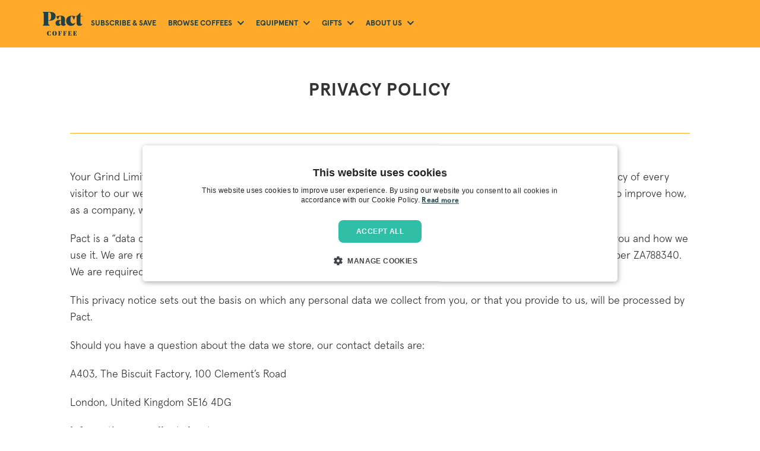

--- FILE ---
content_type: text/html; charset=UTF-8
request_url: https://welcome.pactcoffee.com/privacy
body_size: 14093
content:
<!DOCTYPE html>
<html lang=" en">
<head>
    <meta charset="UTF-8">
    <meta name="viewport" content="width=device-width, initial-scale=1.0">
    <meta http-equiv="X-UA-Compatible" content="ie=edge">
    <title>Privacy Policy | Pact Coffee </title>

    
        <link rel="canonical" href="https://www.pactcoffee.com/privacy" />
    
    <!-- Favicon -->
    <link rel="icon"
      href="assets/icons/favicon.png"
      type="image/x-icon" async />
    <link rel="shortcut icon"
      href="assets/icons/favicon.png"
      type="image/x-icon" async />
    <link rel="apple-touch-icon"
      href="assets/icons/favicon.png"
      async>

    <base href="/" />

    <script type="application/ld+json">
{
"@context": "https://schema.org",
"@type": "Organization",
"name": "Pact Coffee",
"url": "https://www.pactcoffee.com/",
"logo": "https://res.cloudinary.com/pactcoffee/image/upload/v1586982320/website-d2c/assets/kopi/brand/brand.svg",
"email": "ahoy@pactcoffee.com",
"contactPoint": { "@type": "ContactPoint", "telephone": "020 3095 3975", "contactType": "Customer service" },
"sameAs": [
"https://www.facebook.com/PactCoffee/",
"https://twitter.com/pactcoffee",
"https://www.instagram.com/pactcoffee/?hl=en",
"https://www.youtube.com/c/PactCoffeeOfficial",
"https://www.linkedin.com/company/pactcoffee/"
]
}
</script>


    <!-- Open Graph images -->
    <meta property="og:title" content="Privacy Policy | Pact Coffee" />
    <meta property="og:image" content="https://res.cloudinary.com/pactcoffee/image/upload/f_auto,q_auto/v1736940261/website-d2c/assets/kopi/pact_og_2400x1260.jpg" />
    <meta name="description" id="main-meta" content="">
    <meta name="facebook-domain-verification" content="se1d4topbtvfs8kgok48wm41qt9cfl" />

      <link rel="stylesheet" href="https://cdnjs.cloudflare.com/ajax/libs/font-awesome/4.7.0/css/font-awesome.min.css" media="screen">
      <!-- always load our css in last for it to have priority -->
      <link href="/assets/css/app.css?v=1768581938" rel="stylesheet" type="text/css" media="screen">

      <!-- Lazy images-->
      <script src="/assets/js/lazysizes.min.js" ></script>

      <!-- Gliders -->
        <!-- https://glidejs.com/docs/ -->
        <script async src="/assets/js/glide.js" ></script>
        <link href="/assets/css/includes/glide.core.min.css" rel="stylesheet" type="text/css" media="screen">
        <!-- https://nickpiscitelli.github.io/Glider.js/-->
        <script async src="https://cdn.jsdelivr.net/npm/glider-js@1/glider.min.js"></script>
        <link rel="stylesheet" href="https://cdn.jsdelivr.net/npm/glider-js@1/glider.min.css">
        <!-- https://github.com/cotton123236/zoomist -->
        <script src="https://cdn.jsdelivr.net/npm/zoomist@2/zoomist.umd.js"></script>
        <link rel="stylesheet" href="https://cdn.jsdelivr.net/npm/zoomist@2/zoomist.css" />

      <script src="../assets/js/navbar.js"></script>
      <script src="../assets/js/navbar-2.js"></script>

  <!-- ANALYTICS -->
  
  <!-- Google Tag Manager -->
  <script async>(function (w, d, s, l, i) {
      w[l] = w[l] || []; w[l].push({
        'gtm.start':
          new Date().getTime(), event: 'gtm.js'
      }); var f = d.getElementsByTagName(s)[0],
        j = d.createElement(s), dl = l != 'dataLayer' ? '&l=' + l : ''; j.async = true; j.src =
          'https://www.googletagmanager.com/gtm.js?id=' + i + dl + '&gtm_auth=eiU2aXmgXpZVh0THiFdWng&gtm_preview=env-2&gtm_cookies_win=x'; f.parentNode.insertBefore(j, f);
    })(window, document, 'script', 'dataLayer', 'GTM-PBMKVR');
  </script>
  <!-- End Google Tag Manager -->
   <!-- Start VWO Async SmartCode -->
  <link rel="preconnect" href="https://dev.visualwebsiteoptimizer.com" />
  <script type='text/javascript' id='vwoCode'>
    window._vwo_code || (function() {
    var account_id=451459,
    version=2.1,
    settings_tolerance=2000,
    hide_element='body',
    hide_element_style = 'opacity:0 !important;filter:alpha(opacity=0) !important;background:none !important;transition:none !important;',
    /* DO NOT EDIT BELOW THIS LINE */
    f=false,w=window,d=document,v=d.querySelector('#vwoCode'),cK='_vwo_'+account_id+'_settings',cc={};try{var c=JSON.parse(localStorage.getItem('_vwo_'+account_id+'_config'));cc=c&&typeof c==='object'?c:{}}catch(e){}var stT=cc.stT==='session'?w.sessionStorage:w.localStorage;code={nonce:v&&v.nonce,use_existing_jquery:function(){return typeof use_existing_jquery!=='undefined'?use_existing_jquery:undefined},library_tolerance:function(){return typeof library_tolerance!=='undefined'?library_tolerance:undefined},settings_tolerance:function(){return cc.sT||settings_tolerance},hide_element_style:function(){return'{'+(cc.hES||hide_element_style)+'}'},hide_element:function(){if(performance.getEntriesByName('first-contentful-paint')[0]){return''}return typeof cc.hE==='string'?cc.hE:hide_element},getVersion:function(){return version},finish:function(e){if(!f){f=true;var t=d.getElementById('_vis_opt_path_hides');if(t)t.parentNode.removeChild(t);if(e)(new Image).src='https://dev.visualwebsiteoptimizer.com/ee.gif?a='+account_id+e}},finished:function(){return f},addScript:function(e){var t=d.createElement('script');t.type='text/javascript';if(e.src){t.src=e.src}else{t.text=e.text}v&&t.setAttribute('nonce',v.nonce);d.getElementsByTagName('head')[0].appendChild(t)},load:function(e,t){var n=this.getSettings(),i=d.createElement('script'),r=this;t=t||{};if(n){i.textContent=n;d.getElementsByTagName('head')[0].appendChild(i);if(!w.VWO||VWO.caE){stT.removeItem(cK);r.load(e)}}else{var o=new XMLHttpRequest;o.open('GET',e,true);o.withCredentials=!t.dSC;o.responseType=t.responseType||'text';o.onload=function(){if(t.onloadCb){return t.onloadCb(o,e)}if(o.status===200||o.status===304){_vwo_code.addScript({text:o.responseText})}else{_vwo_code.finish('&e=loading_failure:'+e)}};o.onerror=function(){if(t.onerrorCb){return t.onerrorCb(e)}_vwo_code.finish('&e=loading_failure:'+e)};o.send()}},getSettings:function(){try{var e=stT.getItem(cK);if(!e){return}e=JSON.parse(e);if(Date.now()>e.e){stT.removeItem(cK);return}return e.s}catch(e){return}},init:function(){if(d.URL.indexOf('__vwo_disable__')>-1)return;var e=this.settings_tolerance();w._vwo_settings_timer=setTimeout(function(){_vwo_code.finish();stT.removeItem(cK)},e);var t;if(this.hide_element()!=='body'){t=d.createElement('style');var n=this.hide_element(),i=n?n+this.hide_element_style():'',r=d.getElementsByTagName('head')[0];t.setAttribute('id','_vis_opt_path_hides');v&&t.setAttribute('nonce',v.nonce);t.setAttribute('type','text/css');if(t.styleSheet)t.styleSheet.cssText=i;else t.appendChild(d.createTextNode(i));r.appendChild(t)}else{t=d.getElementsByTagName('head')[0];var i=d.createElement('div');i.style.cssText='z-index: 2147483647 !important;position: fixed !important;left: 0 !important;top: 0 !important;width: 100% !important;height: 100% !important;background: white !important;display: block !important;';i.setAttribute('id','_vis_opt_path_hides');i.classList.add('_vis_hide_layer');t.parentNode.insertBefore(i,t.nextSibling)}var o=window._vis_opt_url||d.URL,s='https://dev.visualwebsiteoptimizer.com/j.php?a='+account_id+'&u='+encodeURIComponent(o)+'&vn='+version;if(w.location.search.indexOf('_vwo_xhr')!==-1){this.addScript({src:s})}else{this.load(s+'&x=true')}}};w._vwo_code=code;code.init();})();
  </script>
  <!-- End VWO Async SmartCode -->
  <script>
    var cookies = decodeURIComponent(document.cookie)
    var result = cookies.match(new RegExp('CookieScriptConsent' + '=([^;]+)'));
    var cookieScriptConsent = result && (result = JSON.parse(result[1]));
    var consentStatus = null
    var acceptedPerformance = null
    var acceptedTargeting = null
    if(cookieScriptConsent) {
      if(cookieScriptConsent.action){
        consentStatus = result.action === 'accept' ? true : false
      }

      if(cookieScriptConsent.categories){
        acceptedPerformance = cookieScriptConsent.categories.includes('performance') ? true : false
        acceptedTargeting = cookieScriptConsent.categories.includes('targeting') ? true : false
      }
    }

    if (consentStatus === null || (consentStatus && acceptedPerformance)) {
      window.VWO = window.VWO || [];
      window.VWO.init = window.VWO.init || function(state) { window.VWO.consentState = state; }
      window.VWO.init(1);
    } else{
      window.VWO = window.VWO || [];
      window.VWO.init = window.VWO.init || function(state) { window.VWO.consentState = state; }
      window.VWO.init(3);
    }
  </script>
  <!-- Start paperplanes -->
  <script async type='text/javascript'>
    var cookies = decodeURIComponent(document.cookie)
    var result = cookies.match(new RegExp('CookieScriptConsent' + '=([^;]+)'));
    var cookieScriptConsent = result && (result = JSON.parse(result[1]));
    var consentStatus = null
    var acceptedPerformance = null
    var acceptedTargeting = null
    if(cookieScriptConsent) {
      if(cookieScriptConsent.action){
        consentStatus = result.action === 'accept' ? true : false
      }

      if(cookieScriptConsent.categories){
        acceptedPerformance = cookieScriptConsent.categories.includes('performance') ? true : false
        acceptedTargeting = cookieScriptConsent.categories.includes('targeting') ? true : false
      }
    }
    if (consentStatus === null || consentStatus && acceptedTargeting) {
      // paperplanes
      var _paq = window._paq || [];
      _paq.push(['trackPageView']);
      _paq.push(['enableLinkTracking']);
      (function () {
        var u = "//paperplaneslive.com/Paperplanes/";
        _paq.push(['setTrackerUrl', u + 'js/tracker.php']);
        _paq.push(['setSiteId', '4106']);
        var d = document, g = d.createElement('script'), s = d.getElementsByTagName('script')[0];
        g.type = 'text/javascript'; g.async = true; g.async = true; g.src = u + 'js/tracker.php'; s.parentNode.insertBefore(g, s);
      })();
    }
  </script>
  <!-- End vwo and paperplanes -->
  
  <script src="https://identity.netlify.com/v1/netlify-identity-widget.js"></script>
</head>


<body>
  <div id="token-guard" ></div>
<script async src="../dist/TokenGuard/index.js"></script>
    
    <!-- Google Tag Manager (noscript) -->
      <noscript><iframe src="https://www.googletagmanager.com/ns.html?id=GTM-PBMKVR&gtm_auth=eiU2aXmgXpZVh0THiFdWng&gtm_preview=env-2&gtm_cookies_win=x"
      height="0" width="0" style="display:none;visibility:hidden"></iframe></noscript>
    <!-- End Google Tag Manager (noscript) -->
  

  <div id="voucher-notification-banner">
</div>
<script async src="../../dist/voucherNotificationBanner/index.js"></script>

  <main id="page" aria-label="Content">
    <!-- Navbar -->
<nav id="navbar" class="compensate-for-scrollbar">
  <div class="container container-navbar pl-3">
    <a class="navbar-brand" href="/">
      <img id="navbar-logo" src="https://res.cloudinary.com/pactcoffee/image/upload/v1586982320/website-d2c/assets/kopi/brand/brand.svg"
        width="82" height="49" alt="Pact Coffee" />
      <div class="hover"></div>
    </a>

    <button class="nav-toggler mobile-sm" type="button" onclick="openMobileNav()">
      <span></span>
      <span></span>
      <span></span>
    </button>
    <button id="btn-toggle-nav" class="nav-toggler desktop-sm mobile-lg" type="button" onclick="openTabletNav()">
      <span></span>
      <span></span>
      <span></span>
    </button>
    <div id="navbar-left" class="navbar-left navbar-shrink-desktop">
      
<ul class="navbar-nav">
  
    
    
      

  <li>
    <a href="/coffee-plans/signup" onclick="sendClickToGTM(data1.text, data1.text)">
      <span>Subscribe & Save</span>
    </a>
  </li>


    
  
    
    
      

<li class="dropdown">
  <a id="dp-d1-2" href="/coffees">
    <span style="white-space: nowrap;">
      Browse Coffees
      <img class="d-inline mb-1 ml-1 fillable" style="transform: rotate(90deg);"
        src="/assets/icons/fillable/navbar-arrow.svg" />
    </span>
  </a>
  <div id="navbar-dropdown" class="dropdown-menu full-width sitewide-hackerman">
    <div class="container container-navbar">
      

      

      
        <div class="row gutter-xs">
        
            
              <div
                id="tile-2-1"
                class="col-lg-2 col-6 col-sm-4 nav-tiles"
              >
            

            
	<a
		href="/coffees/all"
		class="nav-item-img mb-0"
		@click="sendClickToGTM(tile.text, tile.text)"
	>
		<h6 class="t-uppercase mb-0 apercu-medium">
			<span class="t-white">ALL COFFEES</span>
		</h6>
		<div
			class="tile-img"
			style="background-image: url(https://res.cloudinary.com/pactcoffee/image/upload/f_auto,q_auto/v1754484945/PACT_SPRING_FEB24_HIGHRES-33_3_1_tih38h.png)"
		></div>
	</a>

          </div>
        
            
              <div
                id="tile-2-2"
                class="col-lg-2 col-6 col-sm-4 nav-tiles"
              >
            

            
	<a
		href="/coffees/best-sellers"
		class="nav-item-img mb-0"
		@click="sendClickToGTM(tile.text, tile.text)"
	>
		<h6 class="t-uppercase mb-0 apercu-medium">
			<span class="t-white">BEST SELLERS</span>
		</h6>
		<div
			class="tile-img"
			style="background-image: url(https://res.cloudinary.com/pactcoffee/image/upload/f_auto,q_auto/v1697634111/website-d2c/assets/uploadedCMS/2023/Nav%20Bar/Browse%20Coffees%20Nav/nav001_514x280_nav_tile_best_sellers.jpg)"
		></div>
	</a>

          </div>
        
            
              <div
                id="tile-2-3"
                class="col-lg-2 col-6 col-sm-4 nav-tiles"
              >
            

            
	<a
		href="/coffee-pods"
		class="nav-item-img mb-0"
		@click="sendClickToGTM(tile.text, tile.text)"
	>
		<h6 class="t-uppercase mb-0 apercu-medium">
			<span class="t-white">Coffee Pods</span>
		</h6>
		<div
			class="tile-img"
			style="background-image: url(https://res.cloudinary.com/pactcoffee/image/upload/f_auto,q_auto/v1754483511/2023_Opal_lifestyle_ChristmasBlack_1_3_vhdfpr.png)"
		></div>
	</a>

          </div>
        
            
              <div
                id="tile-2-4"
                class="col-lg-2 col-6 col-sm-4 nav-tiles"
              >
            

            
	<a
		href="quiz/flavour/get-started"
		class="nav-item-img mb-0"
		@click="sendClickToGTM(tile.text, tile.text)"
	>
		<h6 class="t-uppercase mb-0 apercu-medium">
			<span class="t-white">FIND YOUR COFFEE</span>
		</h6>
		<div
			class="tile-img"
			style="background-image: url(https://res.cloudinary.com/pactcoffee/image/upload/f_auto,q_auto/v1689149723/website-d2c/assets/uploadedCMS/2023/New%20Packaging/GiftSubsNavigation480x280.jpg)"
		></div>
	</a>

          </div>
        
      </div>
      
    </div>
  </div>
</li>

    
  
    
    
      

<li class="dropdown">
  <a id="dp-d1-3" href="/coffee-equipment">
    <span style="white-space: nowrap;">
      Equipment
      <img class="d-inline mb-1 ml-1 fillable" style="transform: rotate(90deg);"
        src="/assets/icons/fillable/navbar-arrow.svg" />
    </span>
  </a>
  <div id="navbar-dropdown" class="dropdown-menu full-width sitewide-hackerman">
    <div class="container container-navbar">
      

      

      
        <div class="row gutter-xs">
        
            
              <div
                id="tile-3-1"
                class="col-lg-2 col-6 col-sm-4 nav-tiles"
              >
            

            
	<a
		href="/coffee-equipment"
		class="nav-item-img mb-0"
		@click="sendClickToGTM(tile.text, tile.text)"
	>
		<h6 class="t-uppercase mb-0 apercu-medium">
			<span class="t-white">All Equipment</span>
		</h6>
		<div
			class="tile-img"
			style="background-image: url(https://res.cloudinary.com/pactcoffee/image/upload/v1663771590/website-d2c/assets/uploadedCMS/2022/Navigation/all_equipment_nav_tile.jpg)"
		></div>
	</a>

          </div>
        
            
              <div
                id="tile-3-2"
                class="col-lg-2 col-6 col-sm-4 nav-tiles"
              >
            

            
	<a
		href="/brewing-equipment"
		class="nav-item-img mb-0"
		@click="sendClickToGTM(tile.text, tile.text)"
	>
		<h6 class="t-uppercase mb-0 apercu-medium">
			<span class="t-white">Brewing Equipment</span>
		</h6>
		<div
			class="tile-img"
			style="background-image: url(https://res.cloudinary.com/pactcoffee/image/upload/f_auto,q_auto/v1652275861/website-d2c/assets/uploadedCMS/2022/Navigation/374x170_coffee_machines.jpg)"
		></div>
	</a>

          </div>
        
            
              <div
                id="tile-3-3"
                class="col-lg-2 col-6 col-sm-4 nav-tiles"
              >
            

            
	<a
		href="/coffee-machines"
		class="nav-item-img mb-0"
		@click="sendClickToGTM(tile.text, tile.text)"
	>
		<h6 class="t-uppercase mb-0 apercu-medium">
			<span class="t-white">Coffee Machines</span>
		</h6>
		<div
			class="tile-img"
			style="background-image: url(https://res.cloudinary.com/pactcoffee/image/upload/f_auto,q_auto/v1691417826/website-d2c/assets/uploadedCMS/2023/Nav%20Bar/514x280_nav_tile__Machinery_1.jpg)"
		></div>
	</a>

          </div>
        
            
              <div
                id="tile-3-4"
                class="col-lg-2 col-6 col-sm-4 nav-tiles"
              >
            

            
	<a
		href="/coffee-grinders"
		class="nav-item-img mb-0"
		@click="sendClickToGTM(tile.text, tile.text)"
	>
		<h6 class="t-uppercase mb-0 apercu-medium">
			<span class="t-white">Coffee Grinders</span>
		</h6>
		<div
			class="tile-img"
			style="background-image: url(https://res.cloudinary.com/pactcoffee/image/upload/f_auto,q_auto/website-d2c/assets/uploadedCMS/2022/Navigation/374x170_coffee_grinders.jpg)"
		></div>
	</a>

          </div>
        
            
              <div
                id="tile-3-5"
                class="col-lg-2 col-6 col-sm-4 nav-tiles"
              >
            

            
	<a
		href="/coffee-filters"
		class="nav-item-img mb-0"
		@click="sendClickToGTM(tile.text, tile.text)"
	>
		<h6 class="t-uppercase mb-0 apercu-medium">
			<span class="t-white">Filter Papers</span>
		</h6>
		<div
			class="tile-img"
			style="background-image: url(https://res.cloudinary.com/pactcoffee/image/upload/f_auto,q_auto/v1704886009/website-d2c/assets/uploadedCMS/2023/Nav%20Bar/nav001_514x280_nav_tile_filter_papers.jpg)"
		></div>
	</a>

          </div>
        
      </div>
      
    </div>
  </div>
</li>

    
  
    
    
      

<li class="dropdown">
  <a id="dp-d1-4" href="javascript:void(0)">
    <span style="white-space: nowrap;">
      GIFTS
      <img class="d-inline mb-1 ml-1 fillable" style="transform: rotate(90deg);"
        src="/assets/icons/fillable/navbar-arrow.svg" />
    </span>
  </a>
  <div id="navbar-dropdown" class="dropdown-menu full-width sitewide-hackerman">
    <div class="container container-navbar">
      

      

      
        <div class="row gutter-xs">
        
            
              <div
                id="tile-4-1"
                class="col-lg-2 col-6 col-sm-4 nav-tiles"
              >
            

            
	<a
		href="/gifts/coffees/step-1"
		class="nav-item-img mb-0"
		@click="sendClickToGTM(tile.text, tile.text)"
	>
		<h6 class="t-uppercase mb-0 apercu-medium">
			<span class="t-white">Gift Vouchers</span>
		</h6>
		<div
			class="tile-img"
			style="background-image: url(https://res.cloudinary.com/pactcoffee/image/upload/f_auto,q_auto/v1738916396/25_02_GiftVouchers_Nav_srgoc5.jpg)"
		></div>
	</a>

          </div>
        
            
              <div
                id="tile-4-2"
                class="col-lg-2 col-6 col-sm-4 nav-tiles"
              >
            

            
	<a
		href="/gift-bundles"
		class="nav-item-img mb-0"
		@click="sendClickToGTM(tile.text, tile.text)"
	>
		<h6 class="t-uppercase mb-0 apercu-medium">
			<span class="t-white">Gift Bundles</span>
		</h6>
		<div
			class="tile-img"
			style="background-image: url(https://res.cloudinary.com/pactcoffee/image/upload/f_auto,q_auto/v1738922910/gift_bundle_nav_3_xj5bxt.jpg)"
		></div>
	</a>

          </div>
        
            
              <div
                id="tile-4-3"
                class="col-lg-2 col-6 col-sm-4 nav-tiles"
              >
            

            
	<a
		href="/redeem-your-gift-voucher"
		class="nav-item-img mb-0"
		@click="sendClickToGTM(tile.text, tile.text)"
	>
		<h6 class="t-uppercase mb-0 apercu-medium">
			<span class="t-white">REDEEM A GIFT VOUCHER</span>
		</h6>
		<div
			class="tile-img"
			style="background-image: url(https://res.cloudinary.com/pactcoffee/image/upload/f_auto,q_auto/v1751967576/2507GiftVoucherNavTile3_aixpqp.jpg)"
		></div>
	</a>

          </div>
        
      </div>
      
    </div>
  </div>
</li>

    
  
    
    
      

<li class="dropdown">
  <a id="dp-d1-5" href="javascript:void(0)">
    <span style="white-space: nowrap;">
      ABOUT US
      <img class="d-inline mb-1 ml-1 fillable" style="transform: rotate(90deg);"
        src="/assets/icons/fillable/navbar-arrow.svg" />
    </span>
  </a>
  <div id="navbar-dropdown" class="dropdown-menu full-width sitewide-hackerman">
    <div class="container container-navbar">
      

      

      
        <div class="row gutter-xs">
        
            
              <div
                id="tile-5-1"
                class="col-lg-2 col-6 col-sm-4 nav-tiles"
              >
            

            
	<a
		href="/why-pact-coffee"
		class="nav-item-img mb-0"
		@click="sendClickToGTM(tile.text, tile.text)"
	>
		<h6 class="t-uppercase mb-0 apercu-medium">
			<span class="t-white">WHY PACT?</span>
		</h6>
		<div
			class="tile-img"
			style="background-image: url(https://res.cloudinary.com/pactcoffee/image/upload/f_auto,q_auto/v1690375574/brew_guides_nav_tile_480x280_gyprvf.jpg)"
		></div>
	</a>

          </div>
        
            
              <div
                id="tile-5-2"
                class="col-lg-2 col-6 col-sm-4 nav-tiles"
              >
            

            
	<a
		href="/brew-guides"
		class="nav-item-img mb-0"
		@click="sendClickToGTM(tile.text, tile.text)"
	>
		<h6 class="t-uppercase mb-0 apercu-medium">
			<span class="t-white">Brew Guides</span>
		</h6>
		<div
			class="tile-img"
			style="background-image: url(https://res.cloudinary.com/pactcoffee/image/upload/f_auto,q_auto/v1690375944/brew_guides_nav_tile_240x140_v2_iniim9.jpg)"
		></div>
	</a>

          </div>
        
            
              <div
                id="tile-5-3"
                class="col-lg-2 col-6 col-sm-4 nav-tiles"
              >
            

            
	<a
		href="/faq"
		class="nav-item-img mb-0"
		@click="sendClickToGTM(tile.text, tile.text)"
	>
		<h6 class="t-uppercase mb-0 apercu-medium">
			<span class="t-white">FAQs</span>
		</h6>
		<div
			class="tile-img"
			style="background-image: url(https://res.cloudinary.com/pactcoffee/image/upload/f_auto,q_auto/v1689149729/website-d2c/assets/uploadedCMS/2023/New%20Packaging/FAQNavigation480x280.jpg)"
		></div>
	</a>

          </div>
        
            
              <div
                id="tile-5-4"
                class="col-lg-2 col-6 col-sm-4 nav-tiles"
              >
            

            
	<a
		href="/contact"
		class="nav-item-img mb-0"
		@click="sendClickToGTM(tile.text, tile.text)"
	>
		<h6 class="t-uppercase mb-0 apercu-medium">
			<span class="t-white">Contact us</span>
		</h6>
		<div
			class="tile-img"
			style="background-image: url(https://res.cloudinary.com/pactcoffee/image/upload/f_auto,q_auto/v1763558789/2511ContactUsNavImage_arg72x.jpg)"
		></div>
	</a>

          </div>
        
            
              <div
                id="tile-5-5"
                class="col-lg-2 col-6 col-sm-4 nav-tiles"
              >
            

            
	<a
		href="/blog"
		class="nav-item-img mb-0"
		@click="sendClickToGTM(tile.text, tile.text)"
	>
		<h6 class="t-uppercase mb-0 apercu-medium">
			<span class="t-white">Blog</span>
		</h6>
		<div
			class="tile-img"
			style="background-image: url(https://res.cloudinary.com/pactcoffee/image/upload/f_auto,q_auto/v1623840011/website-d2c/assets/uploadedCMS/2021/Navigation/Navigation_tiles_Blog.jpg)"
		></div>
	</a>

          </div>
        
            
              <div
                id="tile-5-6"
                class="col-lg-2 col-6 col-sm-4 nav-tiles"
              >
            

            
	<a
		href="https://business.pactcoffee.com"
		class="nav-item-img mb-0"
		@click="sendClickToGTM(tile.text, tile.text)"
	>
		<h6 class="t-uppercase mb-0 apercu-medium">
			<span class="t-white">Pact Coffee for Business</span>
		</h6>
		<div
			class="tile-img"
			style="background-image: url(https://res.cloudinary.com/pactcoffee/image/upload/f_auto,q_auto/v1734072612/website-d2c/assets/uploadedCMS/2024/pcfb_nav_tile/nav001_514x280_nav_tile_pcfb_2.jpg)"
		></div>
	</a>

          </div>
        
      </div>
      
    </div>
  </div>
</li>

    
  
</ul>

      <!--div id="tablet-desktop-navbar" class="h-100"></div>
			<script async src="../dist/Navbar/index.js"></script-->
    </div>
    
<div id="tablet-navbar" class="bg-white f-fit-content">
  <div class="container px-2">
    <div class="row gutter-xs">
      <div class="col-6 col-sm-3 col-xl-2 col-xxl-2 no-after menu-line-hidden-no-child pl-0 pr-lg-3">
        <ul class="tablet-ul">
          
          
          
            

  <li class="navbar-tag-li px-2">
    <a href="/coffee-plans/signup" onclick="sendClickToGTM(data1.text, data1.text)" class="apercu-medium dropdown-item dropdown-item-marked">
      <span class="tablet-1-span">Subscribe & Save</span>
    </a>
  </li>

              
              <li class="px-2">
                <hr class="navbar-line-divider w-100" />
              </li>
              
          
          
          
            
<li id="dp-t1-2" class="navbar-tag-li px-2" onclick="tabletShowLevelMain('t1','t2','2')">
  <a  href="javascript:void(0)" class="apercu-medium dropdown-item dropdown-item-marked">
    <span class="tablet-1-span" style="white-space: nowrap;">
      Browse Coffees
      <img class="d-inline float-r"
        src="/assets/icons/fillable/navbar-arrow.svg" />
    </span>
  </a>
</li>

              
              <li class="px-2">
                <hr class="navbar-line-divider w-100" />
              </li>
              
          
          
          
            
<li id="dp-t1-3" class="navbar-tag-li px-2" onclick="tabletShowLevelMain('t1','t2','3')">
  <a  href="javascript:void(0)" class="apercu-medium dropdown-item dropdown-item-marked">
    <span class="tablet-1-span" style="white-space: nowrap;">
      Equipment
      <img class="d-inline float-r"
        src="/assets/icons/fillable/navbar-arrow.svg" />
    </span>
  </a>
</li>

              
              <li class="px-2">
                <hr class="navbar-line-divider w-100" />
              </li>
              
          
          
          
            
<li id="dp-t1-4" class="navbar-tag-li px-2" onclick="tabletShowLevelMain('t1','t2','4')">
  <a  href="javascript:void(0)" class="apercu-medium dropdown-item dropdown-item-marked">
    <span class="tablet-1-span" style="white-space: nowrap;">
      GIFTS
      <img class="d-inline float-r"
        src="/assets/icons/fillable/navbar-arrow.svg" />
    </span>
  </a>
</li>

              
              <li class="px-2">
                <hr class="navbar-line-divider w-100" />
              </li>
              
          
          
          
            
<li id="dp-t1-5" class="navbar-tag-li px-2" onclick="tabletShowLevelMain('t1','t2','5')">
  <a  href="javascript:void(0)" class="apercu-medium dropdown-item dropdown-item-marked">
    <span class="tablet-1-span" style="white-space: nowrap;">
      ABOUT US
      <img class="d-inline float-r"
        src="/assets/icons/fillable/navbar-arrow.svg" />
    </span>
  </a>
</li>

              
          
        </ul>
      </div>
      <!-- level 2 -->
          
          
          
          
          
          
          
          
            
            
          
          
          
          
          
            
            
          
          
          
          
          
            
            
          
          
          
          
          
            
            
          
          
      <!-- level 3 -->
          
            
            
            
              
              
            
          
            
            
            
              
              
            
          
            
            
            
          
            
            
            
              
              
            
          
            
            
            
          

        <!-- level 4 -->
          
            
            
            
          
            
            
            
          
            
            
            
          
            
            
            
          
            
            
            
          


          
            
        
            
            
              
                <div id="tablet-tiles-2" class="col-9 px-0 no-after row mx-0 d-none">
                
              
              
                  
                    <div
                      id="tile-2-1"
                      class="col-12 px-0 nav-tiles"
                    >
                  

              
	<a
		href="/coffees/all"
		class="nav-item-img mb-0"
		@click="sendClickToGTM(tile.text, tile.text)"
	>
		<h6 class="t-uppercase mb-0 apercu-medium">
			<span class="t-white">ALL COFFEES</span>
		</h6>
		<div
			class="tile-img"
			style="background-image: url(https://res.cloudinary.com/pactcoffee/image/upload/f_auto,q_auto/v1754484945/PACT_SPRING_FEB24_HIGHRES-33_3_1_tih38h.png)"
		></div>
	</a>

            </div>
        
                  
                    <div
                      id="tile-2-2"
                      class="col-12 px-0 nav-tiles"
                    >
                  

              
	<a
		href="/coffees/best-sellers"
		class="nav-item-img mb-0"
		@click="sendClickToGTM(tile.text, tile.text)"
	>
		<h6 class="t-uppercase mb-0 apercu-medium">
			<span class="t-white">BEST SELLERS</span>
		</h6>
		<div
			class="tile-img"
			style="background-image: url(https://res.cloudinary.com/pactcoffee/image/upload/f_auto,q_auto/v1697634111/website-d2c/assets/uploadedCMS/2023/Nav%20Bar/Browse%20Coffees%20Nav/nav001_514x280_nav_tile_best_sellers.jpg)"
		></div>
	</a>

            </div>
        
                  
                    <div
                      id="tile-2-3"
                      class="col-12 px-0 nav-tiles"
                    >
                  

              
	<a
		href="/coffee-pods"
		class="nav-item-img mb-0"
		@click="sendClickToGTM(tile.text, tile.text)"
	>
		<h6 class="t-uppercase mb-0 apercu-medium">
			<span class="t-white">Coffee Pods</span>
		</h6>
		<div
			class="tile-img"
			style="background-image: url(https://res.cloudinary.com/pactcoffee/image/upload/f_auto,q_auto/v1754483511/2023_Opal_lifestyle_ChristmasBlack_1_3_vhdfpr.png)"
		></div>
	</a>

            </div>
        
                  
                    <div
                      id="tile-2-4"
                      class="col-12 px-0 nav-tiles"
                    >
                  

              
	<a
		href="quiz/flavour/get-started"
		class="nav-item-img mb-0"
		@click="sendClickToGTM(tile.text, tile.text)"
	>
		<h6 class="t-uppercase mb-0 apercu-medium">
			<span class="t-white">FIND YOUR COFFEE</span>
		</h6>
		<div
			class="tile-img"
			style="background-image: url(https://res.cloudinary.com/pactcoffee/image/upload/f_auto,q_auto/v1689149723/website-d2c/assets/uploadedCMS/2023/New%20Packaging/GiftSubsNavigation480x280.jpg)"
		></div>
	</a>

            </div>
        
      </div>
      
        
            
            
              
                <div id="tablet-tiles-3" class="col-9 px-0 no-after row mx-0 d-none">
                
              
              
                  
                    <div
                      id="tile-3-1"
                      class="col-6 px-2 nav-tiles"
                    >
              

              
	<a
		href="/coffee-equipment"
		class="nav-item-img mb-0"
		@click="sendClickToGTM(tile.text, tile.text)"
	>
		<h6 class="t-uppercase mb-0 apercu-medium">
			<span class="t-white">All Equipment</span>
		</h6>
		<div
			class="tile-img"
			style="background-image: url(https://res.cloudinary.com/pactcoffee/image/upload/v1663771590/website-d2c/assets/uploadedCMS/2022/Navigation/all_equipment_nav_tile.jpg)"
		></div>
	</a>

            </div>
        
                  
                    <div
                      id="tile-3-2"
                      class="col-6 px-2 nav-tiles"
                    >
              

              
	<a
		href="/brewing-equipment"
		class="nav-item-img mb-0"
		@click="sendClickToGTM(tile.text, tile.text)"
	>
		<h6 class="t-uppercase mb-0 apercu-medium">
			<span class="t-white">Brewing Equipment</span>
		</h6>
		<div
			class="tile-img"
			style="background-image: url(https://res.cloudinary.com/pactcoffee/image/upload/f_auto,q_auto/v1652275861/website-d2c/assets/uploadedCMS/2022/Navigation/374x170_coffee_machines.jpg)"
		></div>
	</a>

            </div>
        
                  
                    <div
                      id="tile-3-3"
                      class="col-6 px-2 nav-tiles"
                    >
              

              
	<a
		href="/coffee-machines"
		class="nav-item-img mb-0"
		@click="sendClickToGTM(tile.text, tile.text)"
	>
		<h6 class="t-uppercase mb-0 apercu-medium">
			<span class="t-white">Coffee Machines</span>
		</h6>
		<div
			class="tile-img"
			style="background-image: url(https://res.cloudinary.com/pactcoffee/image/upload/f_auto,q_auto/v1691417826/website-d2c/assets/uploadedCMS/2023/Nav%20Bar/514x280_nav_tile__Machinery_1.jpg)"
		></div>
	</a>

            </div>
        
                  
                    <div
                      id="tile-3-4"
                      class="col-6 px-2 nav-tiles"
                    >
              

              
	<a
		href="/coffee-grinders"
		class="nav-item-img mb-0"
		@click="sendClickToGTM(tile.text, tile.text)"
	>
		<h6 class="t-uppercase mb-0 apercu-medium">
			<span class="t-white">Coffee Grinders</span>
		</h6>
		<div
			class="tile-img"
			style="background-image: url(https://res.cloudinary.com/pactcoffee/image/upload/f_auto,q_auto/website-d2c/assets/uploadedCMS/2022/Navigation/374x170_coffee_grinders.jpg)"
		></div>
	</a>

            </div>
        
                  
                    <div
                      id="tile-3-5"
                      class="col-6 px-2 nav-tiles"
                    >
              

              
	<a
		href="/coffee-filters"
		class="nav-item-img mb-0"
		@click="sendClickToGTM(tile.text, tile.text)"
	>
		<h6 class="t-uppercase mb-0 apercu-medium">
			<span class="t-white">Filter Papers</span>
		</h6>
		<div
			class="tile-img"
			style="background-image: url(https://res.cloudinary.com/pactcoffee/image/upload/f_auto,q_auto/v1704886009/website-d2c/assets/uploadedCMS/2023/Nav%20Bar/nav001_514x280_nav_tile_filter_papers.jpg)"
		></div>
	</a>

            </div>
        
      </div>
      
        
            
            
              
                <div id="tablet-tiles-4" class="col-9 px-0 no-after row mx-0 d-none">
                
              
              
                  
                    <div
                      id="tile-4-1"
                      class="col-12 px-0 nav-tiles"
                    >
                  

              
	<a
		href="/gifts/coffees/step-1"
		class="nav-item-img mb-0"
		@click="sendClickToGTM(tile.text, tile.text)"
	>
		<h6 class="t-uppercase mb-0 apercu-medium">
			<span class="t-white">Gift Vouchers</span>
		</h6>
		<div
			class="tile-img"
			style="background-image: url(https://res.cloudinary.com/pactcoffee/image/upload/f_auto,q_auto/v1738916396/25_02_GiftVouchers_Nav_srgoc5.jpg)"
		></div>
	</a>

            </div>
        
                  
                    <div
                      id="tile-4-2"
                      class="col-12 px-0 nav-tiles"
                    >
                  

              
	<a
		href="/gift-bundles"
		class="nav-item-img mb-0"
		@click="sendClickToGTM(tile.text, tile.text)"
	>
		<h6 class="t-uppercase mb-0 apercu-medium">
			<span class="t-white">Gift Bundles</span>
		</h6>
		<div
			class="tile-img"
			style="background-image: url(https://res.cloudinary.com/pactcoffee/image/upload/f_auto,q_auto/v1738922910/gift_bundle_nav_3_xj5bxt.jpg)"
		></div>
	</a>

            </div>
        
                  
                    <div
                      id="tile-4-3"
                      class="col-12 px-0 nav-tiles"
                    >
                  

              
	<a
		href="/redeem-your-gift-voucher"
		class="nav-item-img mb-0"
		@click="sendClickToGTM(tile.text, tile.text)"
	>
		<h6 class="t-uppercase mb-0 apercu-medium">
			<span class="t-white">REDEEM A GIFT VOUCHER</span>
		</h6>
		<div
			class="tile-img"
			style="background-image: url(https://res.cloudinary.com/pactcoffee/image/upload/f_auto,q_auto/v1751967576/2507GiftVoucherNavTile3_aixpqp.jpg)"
		></div>
	</a>

            </div>
        
      </div>
      
        
            
            
              
                <div id="tablet-tiles-5" class="col-9 px-0 no-after row mx-0 d-none">
                
              
              
                  
                    <div
                      id="tile-5-1"
                      class="col-6 px-2 nav-tiles"
                    >
              

              
	<a
		href="/why-pact-coffee"
		class="nav-item-img mb-0"
		@click="sendClickToGTM(tile.text, tile.text)"
	>
		<h6 class="t-uppercase mb-0 apercu-medium">
			<span class="t-white">WHY PACT?</span>
		</h6>
		<div
			class="tile-img"
			style="background-image: url(https://res.cloudinary.com/pactcoffee/image/upload/f_auto,q_auto/v1690375574/brew_guides_nav_tile_480x280_gyprvf.jpg)"
		></div>
	</a>

            </div>
        
                  
                    <div
                      id="tile-5-2"
                      class="col-6 px-2 nav-tiles"
                    >
              

              
	<a
		href="/brew-guides"
		class="nav-item-img mb-0"
		@click="sendClickToGTM(tile.text, tile.text)"
	>
		<h6 class="t-uppercase mb-0 apercu-medium">
			<span class="t-white">Brew Guides</span>
		</h6>
		<div
			class="tile-img"
			style="background-image: url(https://res.cloudinary.com/pactcoffee/image/upload/f_auto,q_auto/v1690375944/brew_guides_nav_tile_240x140_v2_iniim9.jpg)"
		></div>
	</a>

            </div>
        
                  
                    <div
                      id="tile-5-3"
                      class="col-6 px-2 nav-tiles"
                    >
              

              
	<a
		href="/faq"
		class="nav-item-img mb-0"
		@click="sendClickToGTM(tile.text, tile.text)"
	>
		<h6 class="t-uppercase mb-0 apercu-medium">
			<span class="t-white">FAQs</span>
		</h6>
		<div
			class="tile-img"
			style="background-image: url(https://res.cloudinary.com/pactcoffee/image/upload/f_auto,q_auto/v1689149729/website-d2c/assets/uploadedCMS/2023/New%20Packaging/FAQNavigation480x280.jpg)"
		></div>
	</a>

            </div>
        
                  
                    <div
                      id="tile-5-4"
                      class="col-6 px-2 nav-tiles"
                    >
              

              
	<a
		href="/contact"
		class="nav-item-img mb-0"
		@click="sendClickToGTM(tile.text, tile.text)"
	>
		<h6 class="t-uppercase mb-0 apercu-medium">
			<span class="t-white">Contact us</span>
		</h6>
		<div
			class="tile-img"
			style="background-image: url(https://res.cloudinary.com/pactcoffee/image/upload/f_auto,q_auto/v1763558789/2511ContactUsNavImage_arg72x.jpg)"
		></div>
	</a>

            </div>
        
                  
                    <div
                      id="tile-5-5"
                      class="col-6 px-2 nav-tiles"
                    >
              

              
	<a
		href="/blog"
		class="nav-item-img mb-0"
		@click="sendClickToGTM(tile.text, tile.text)"
	>
		<h6 class="t-uppercase mb-0 apercu-medium">
			<span class="t-white">Blog</span>
		</h6>
		<div
			class="tile-img"
			style="background-image: url(https://res.cloudinary.com/pactcoffee/image/upload/f_auto,q_auto/v1623840011/website-d2c/assets/uploadedCMS/2021/Navigation/Navigation_tiles_Blog.jpg)"
		></div>
	</a>

            </div>
        
                  
                    <div
                      id="tile-5-6"
                      class="col-6 px-2 nav-tiles"
                    >
              

              
	<a
		href="https://business.pactcoffee.com"
		class="nav-item-img mb-0"
		@click="sendClickToGTM(tile.text, tile.text)"
	>
		<h6 class="t-uppercase mb-0 apercu-medium">
			<span class="t-white">Pact Coffee for Business</span>
		</h6>
		<div
			class="tile-img"
			style="background-image: url(https://res.cloudinary.com/pactcoffee/image/upload/f_auto,q_auto/v1734072612/website-d2c/assets/uploadedCMS/2024/pcfb_nav_tile/nav001_514x280_nav_tile_pcfb_2.jpg)"
		></div>
	</a>

            </div>
        
      </div>
      
        
    </div>
  </div>
</div>

    <div id="navbar-user-buttons" ></div>
<script async src="../dist/NavbarUserButtons/index.js"></script>


  </div>
</nav>

<div id="mobile-navbar" class="bg-white f-fit-content">
  <div id="nav" class="">
    <div id="nav-user-info"></div>
    <div class="wrap" id="nav-wrap">
      <ul id="main-mobile-nav" class="nav">
        
        
        
          

  <li class="lvl-1-item">
    <a href="/coffee-plans/signup" onclick="sendClickToGTM(data1.text, data1.text)" class="apercu-medium dropdown-item dropdown-item-marked no-arrow">
      <span>Subscribe & Save</span>
    </a>
  </li>

          
        
        
        
          
<li id="dp-m1-2" class="dropdown" onclick="mobileShowLevel('m1','m2','2')">
  <a  href="javascript:void(0)" class="apercu-medium dropdown-item dropdown-item-marked">
    <span style="white-space: nowrap;">
      Browse Coffees
    </span>
  </a>
</li>

        
        
        
        
          
<li id="dp-m1-3" class="dropdown" onclick="mobileShowLevel('m1','m2','3')">
  <a  href="javascript:void(0)" class="apercu-medium dropdown-item dropdown-item-marked">
    <span style="white-space: nowrap;">
      Equipment
    </span>
  </a>
</li>

        
        
        
        
          
<li id="dp-m1-4" class="dropdown" onclick="mobileShowLevel('m1','m2','4')">
  <a  href="javascript:void(0)" class="apercu-medium dropdown-item dropdown-item-marked">
    <span style="white-space: nowrap;">
      GIFTS
    </span>
  </a>
</li>

        
        
        
        
          
<li id="dp-m1-5" class="dropdown" onclick="mobileShowLevel('m1','m2','5')">
  <a  href="javascript:void(0)" class="apercu-medium dropdown-item dropdown-item-marked">
    <span style="white-space: nowrap;">
      ABOUT US
    </span>
  </a>
</li>

        
        
      </ul>
      <!-- level 2 -->
      
      
      
      
      
      
      
      

      

      
      
      <div id="m2-2" class="dropdown-menu d-none">
        <div id="mobile-content" class="container px-0">
					<div class="row mx-0 bg-white sticky-back-page">
						<div class="col-12 lvl-2-header px-3">
							<button
								type="button"
								class="btn-close-sub-nav let-spacing-1 mb-0"
								onclick="goBackMobileMain('main-mobile-nav','m2','2')"
							>
								<span>Browse Coffees</span>
							</button>
						</div>
					</div>

          <div class="row mx-0">
            <!-- for each tile-->
            <div class="col-12 px-0 row mx-0 tiles-container-lvl1 mb-5">
            
              <div class="col-12 nav-mobile-tiles">
                
	<a
		href="/coffees/all"
		class="nav-item-img mb-0"
		@click="sendClickToGTM(tile.text, tile.text)"
	>
		<h6 class="t-uppercase mb-0 apercu-medium">
			<span class="t-white">ALL COFFEES</span>
		</h6>
		<div
			class="tile-img"
			style="background-image: url(https://res.cloudinary.com/pactcoffee/image/upload/f_auto,q_auto/v1754484945/PACT_SPRING_FEB24_HIGHRES-33_3_1_tih38h.png)"
		></div>
	</a>

              </div>
            
              <div class="col-12 nav-mobile-tiles">
                
	<a
		href="/coffees/best-sellers"
		class="nav-item-img mb-0"
		@click="sendClickToGTM(tile.text, tile.text)"
	>
		<h6 class="t-uppercase mb-0 apercu-medium">
			<span class="t-white">BEST SELLERS</span>
		</h6>
		<div
			class="tile-img"
			style="background-image: url(https://res.cloudinary.com/pactcoffee/image/upload/f_auto,q_auto/v1697634111/website-d2c/assets/uploadedCMS/2023/Nav%20Bar/Browse%20Coffees%20Nav/nav001_514x280_nav_tile_best_sellers.jpg)"
		></div>
	</a>

              </div>
            
              <div class="col-12 nav-mobile-tiles">
                
	<a
		href="/coffee-pods"
		class="nav-item-img mb-0"
		@click="sendClickToGTM(tile.text, tile.text)"
	>
		<h6 class="t-uppercase mb-0 apercu-medium">
			<span class="t-white">Coffee Pods</span>
		</h6>
		<div
			class="tile-img"
			style="background-image: url(https://res.cloudinary.com/pactcoffee/image/upload/f_auto,q_auto/v1754483511/2023_Opal_lifestyle_ChristmasBlack_1_3_vhdfpr.png)"
		></div>
	</a>

              </div>
            
              <div class="col-12 nav-mobile-tiles">
                
	<a
		href="quiz/flavour/get-started"
		class="nav-item-img mb-0"
		@click="sendClickToGTM(tile.text, tile.text)"
	>
		<h6 class="t-uppercase mb-0 apercu-medium">
			<span class="t-white">FIND YOUR COFFEE</span>
		</h6>
		<div
			class="tile-img"
			style="background-image: url(https://res.cloudinary.com/pactcoffee/image/upload/f_auto,q_auto/v1689149723/website-d2c/assets/uploadedCMS/2023/New%20Packaging/GiftSubsNavigation480x280.jpg)"
		></div>
	</a>

              </div>
            
            </div>
          </div>
        </div>
      </div>
      
      
      
      
      
      

      

      
      
      <div id="m2-3" class="dropdown-menu d-none">
        <div id="mobile-content" class="container px-0">
					<div class="row mx-0 bg-white sticky-back-page">
						<div class="col-12 lvl-2-header px-3">
							<button
								type="button"
								class="btn-close-sub-nav let-spacing-1 mb-0"
								onclick="goBackMobileMain('main-mobile-nav','m2','3')"
							>
								<span>Equipment</span>
							</button>
						</div>
					</div>

          <div class="row mx-0">
            <!-- for each tile-->
            <div class="col-12 px-0 row mx-0 tiles-container-lvl1 mb-5">
            
              <div class="col-12 nav-mobile-tiles">
                
	<a
		href="/coffee-equipment"
		class="nav-item-img mb-0"
		@click="sendClickToGTM(tile.text, tile.text)"
	>
		<h6 class="t-uppercase mb-0 apercu-medium">
			<span class="t-white">All Equipment</span>
		</h6>
		<div
			class="tile-img"
			style="background-image: url(https://res.cloudinary.com/pactcoffee/image/upload/v1663771590/website-d2c/assets/uploadedCMS/2022/Navigation/all_equipment_nav_tile.jpg)"
		></div>
	</a>

              </div>
            
              <div class="col-12 nav-mobile-tiles">
                
	<a
		href="/brewing-equipment"
		class="nav-item-img mb-0"
		@click="sendClickToGTM(tile.text, tile.text)"
	>
		<h6 class="t-uppercase mb-0 apercu-medium">
			<span class="t-white">Brewing Equipment</span>
		</h6>
		<div
			class="tile-img"
			style="background-image: url(https://res.cloudinary.com/pactcoffee/image/upload/f_auto,q_auto/v1652275861/website-d2c/assets/uploadedCMS/2022/Navigation/374x170_coffee_machines.jpg)"
		></div>
	</a>

              </div>
            
              <div class="col-12 nav-mobile-tiles">
                
	<a
		href="/coffee-machines"
		class="nav-item-img mb-0"
		@click="sendClickToGTM(tile.text, tile.text)"
	>
		<h6 class="t-uppercase mb-0 apercu-medium">
			<span class="t-white">Coffee Machines</span>
		</h6>
		<div
			class="tile-img"
			style="background-image: url(https://res.cloudinary.com/pactcoffee/image/upload/f_auto,q_auto/v1691417826/website-d2c/assets/uploadedCMS/2023/Nav%20Bar/514x280_nav_tile__Machinery_1.jpg)"
		></div>
	</a>

              </div>
            
              <div class="col-12 nav-mobile-tiles">
                
	<a
		href="/coffee-grinders"
		class="nav-item-img mb-0"
		@click="sendClickToGTM(tile.text, tile.text)"
	>
		<h6 class="t-uppercase mb-0 apercu-medium">
			<span class="t-white">Coffee Grinders</span>
		</h6>
		<div
			class="tile-img"
			style="background-image: url(https://res.cloudinary.com/pactcoffee/image/upload/f_auto,q_auto/website-d2c/assets/uploadedCMS/2022/Navigation/374x170_coffee_grinders.jpg)"
		></div>
	</a>

              </div>
            
              <div class="col-12 nav-mobile-tiles">
                
	<a
		href="/coffee-filters"
		class="nav-item-img mb-0"
		@click="sendClickToGTM(tile.text, tile.text)"
	>
		<h6 class="t-uppercase mb-0 apercu-medium">
			<span class="t-white">Filter Papers</span>
		</h6>
		<div
			class="tile-img"
			style="background-image: url(https://res.cloudinary.com/pactcoffee/image/upload/f_auto,q_auto/v1704886009/website-d2c/assets/uploadedCMS/2023/Nav%20Bar/nav001_514x280_nav_tile_filter_papers.jpg)"
		></div>
	</a>

              </div>
            
            </div>
          </div>
        </div>
      </div>
      
      
      
      
      
      

      

      
      
      <div id="m2-4" class="dropdown-menu d-none">
        <div id="mobile-content" class="container px-0">
					<div class="row mx-0 bg-white sticky-back-page">
						<div class="col-12 lvl-2-header px-3">
							<button
								type="button"
								class="btn-close-sub-nav let-spacing-1 mb-0"
								onclick="goBackMobileMain('main-mobile-nav','m2','4')"
							>
								<span>GIFTS</span>
							</button>
						</div>
					</div>

          <div class="row mx-0">
            <!-- for each tile-->
            <div class="col-12 px-0 row mx-0 tiles-container-lvl1 mb-5">
            
              <div class="col-12 nav-mobile-tiles">
                
	<a
		href="/gifts/coffees/step-1"
		class="nav-item-img mb-0"
		@click="sendClickToGTM(tile.text, tile.text)"
	>
		<h6 class="t-uppercase mb-0 apercu-medium">
			<span class="t-white">Gift Vouchers</span>
		</h6>
		<div
			class="tile-img"
			style="background-image: url(https://res.cloudinary.com/pactcoffee/image/upload/f_auto,q_auto/v1738916396/25_02_GiftVouchers_Nav_srgoc5.jpg)"
		></div>
	</a>

              </div>
            
              <div class="col-12 nav-mobile-tiles">
                
	<a
		href="/gift-bundles"
		class="nav-item-img mb-0"
		@click="sendClickToGTM(tile.text, tile.text)"
	>
		<h6 class="t-uppercase mb-0 apercu-medium">
			<span class="t-white">Gift Bundles</span>
		</h6>
		<div
			class="tile-img"
			style="background-image: url(https://res.cloudinary.com/pactcoffee/image/upload/f_auto,q_auto/v1738922910/gift_bundle_nav_3_xj5bxt.jpg)"
		></div>
	</a>

              </div>
            
              <div class="col-12 nav-mobile-tiles">
                
	<a
		href="/redeem-your-gift-voucher"
		class="nav-item-img mb-0"
		@click="sendClickToGTM(tile.text, tile.text)"
	>
		<h6 class="t-uppercase mb-0 apercu-medium">
			<span class="t-white">REDEEM A GIFT VOUCHER</span>
		</h6>
		<div
			class="tile-img"
			style="background-image: url(https://res.cloudinary.com/pactcoffee/image/upload/f_auto,q_auto/v1751967576/2507GiftVoucherNavTile3_aixpqp.jpg)"
		></div>
	</a>

              </div>
            
            </div>
          </div>
        </div>
      </div>
      
      
      
      
      
      

      

      
      
      <div id="m2-5" class="dropdown-menu d-none">
        <div id="mobile-content" class="container px-0">
					<div class="row mx-0 bg-white sticky-back-page">
						<div class="col-12 lvl-2-header px-3">
							<button
								type="button"
								class="btn-close-sub-nav let-spacing-1 mb-0"
								onclick="goBackMobileMain('main-mobile-nav','m2','5')"
							>
								<span>ABOUT US</span>
							</button>
						</div>
					</div>

          <div class="row mx-0">
            <!-- for each tile-->
            <div class="col-12 px-0 row mx-0 tiles-container-lvl1 mb-5">
            
              <div class="col-12 nav-mobile-tiles">
                
	<a
		href="/why-pact-coffee"
		class="nav-item-img mb-0"
		@click="sendClickToGTM(tile.text, tile.text)"
	>
		<h6 class="t-uppercase mb-0 apercu-medium">
			<span class="t-white">WHY PACT?</span>
		</h6>
		<div
			class="tile-img"
			style="background-image: url(https://res.cloudinary.com/pactcoffee/image/upload/f_auto,q_auto/v1690375574/brew_guides_nav_tile_480x280_gyprvf.jpg)"
		></div>
	</a>

              </div>
            
              <div class="col-12 nav-mobile-tiles">
                
	<a
		href="/brew-guides"
		class="nav-item-img mb-0"
		@click="sendClickToGTM(tile.text, tile.text)"
	>
		<h6 class="t-uppercase mb-0 apercu-medium">
			<span class="t-white">Brew Guides</span>
		</h6>
		<div
			class="tile-img"
			style="background-image: url(https://res.cloudinary.com/pactcoffee/image/upload/f_auto,q_auto/v1690375944/brew_guides_nav_tile_240x140_v2_iniim9.jpg)"
		></div>
	</a>

              </div>
            
              <div class="col-12 nav-mobile-tiles">
                
	<a
		href="/faq"
		class="nav-item-img mb-0"
		@click="sendClickToGTM(tile.text, tile.text)"
	>
		<h6 class="t-uppercase mb-0 apercu-medium">
			<span class="t-white">FAQs</span>
		</h6>
		<div
			class="tile-img"
			style="background-image: url(https://res.cloudinary.com/pactcoffee/image/upload/f_auto,q_auto/v1689149729/website-d2c/assets/uploadedCMS/2023/New%20Packaging/FAQNavigation480x280.jpg)"
		></div>
	</a>

              </div>
            
              <div class="col-12 nav-mobile-tiles">
                
	<a
		href="/contact"
		class="nav-item-img mb-0"
		@click="sendClickToGTM(tile.text, tile.text)"
	>
		<h6 class="t-uppercase mb-0 apercu-medium">
			<span class="t-white">Contact us</span>
		</h6>
		<div
			class="tile-img"
			style="background-image: url(https://res.cloudinary.com/pactcoffee/image/upload/f_auto,q_auto/v1763558789/2511ContactUsNavImage_arg72x.jpg)"
		></div>
	</a>

              </div>
            
              <div class="col-12 nav-mobile-tiles">
                
	<a
		href="/blog"
		class="nav-item-img mb-0"
		@click="sendClickToGTM(tile.text, tile.text)"
	>
		<h6 class="t-uppercase mb-0 apercu-medium">
			<span class="t-white">Blog</span>
		</h6>
		<div
			class="tile-img"
			style="background-image: url(https://res.cloudinary.com/pactcoffee/image/upload/f_auto,q_auto/v1623840011/website-d2c/assets/uploadedCMS/2021/Navigation/Navigation_tiles_Blog.jpg)"
		></div>
	</a>

              </div>
            
              <div class="col-12 nav-mobile-tiles">
                
	<a
		href="https://business.pactcoffee.com"
		class="nav-item-img mb-0"
		@click="sendClickToGTM(tile.text, tile.text)"
	>
		<h6 class="t-uppercase mb-0 apercu-medium">
			<span class="t-white">Pact Coffee for Business</span>
		</h6>
		<div
			class="tile-img"
			style="background-image: url(https://res.cloudinary.com/pactcoffee/image/upload/f_auto,q_auto/v1734072612/website-d2c/assets/uploadedCMS/2024/pcfb_nav_tile/nav001_514x280_nav_tile_pcfb_2.jpg)"
		></div>
	</a>

              </div>
            
            </div>
          </div>
        </div>
      </div>
      
      
      

      <!-- level 3 -->
          
            
              

              
              
                
            
          
            
              

              
              
                
            
          
            
              

              
          
            
              

              
              
                
            
          
            
              

              
          

        <!-- level 4 -->
          
            

              

              
              
            
          
            

              

              
              
            
          
            

              

              
          
            

              

              
              
            
          
            

              

              
          

    </div>

    <div id="login-button-mobile"></div>
  </div>
</div>

<script async src="../dist/NavbarMobileUserInfo/index.js"></script>
<script async src="../dist/NavbarMobileLoginButton/index.js"></script>

<!--div id="mobile-navbar"></div>
<script async src="../dist/Navbar/index.js"></script-->
<!-- END.nav -->
<div class="basket-fadeout"></div>
<div id="basket"></div>
<script async src="../dist/Basket/index.js"></script>
<link rel="stylesheet" type="text/css" href="../dist/Basket/index.css" />


    

<div id="notification" class=""></div>
<script async src="../dist/Notification/index.js"></script>
<link rel="stylesheet" type="text/css" href="../dist/Notification/index.css">


    <div class="wrapper md-pages">
      <header class="inner bg-white no-pad-bottom pt-5">
        <div class="container">
          <div class="row">
            <div class="col-11 mx-auto">
              <div class="t-center">
                <h1 class="h4 t-gray-darker t-uppercase mb-0">Privacy Policy</h1>
              </div>
            </div>
          </div>
        </div>
      </header>
      <div class="container">
        <div class="row my-5">
          <div class="col-11 mx-auto text t-gray-darker">
            <hr class="b-primary m-lg">
            <p>Your Grind Limited (trading as Pact Coffee) (“Pact”, “us” or “we”) is committed to respecting your privacy and the privacy of every visitor to our website. The information we collect about you will be used to fulfil the required services and enable us to improve how, as a company, we deal with you.</p>

<p>Pact is a “data controller”, this means that we are responsible for deciding what personal information we obtain from you and how we use it. We are registered as a data controller with the Information Commissioner’s Office (ICO) under registration number ZA788340. We are required under data protection legislation to notify you of the information contained in this privacy notice.</p>

<p>This privacy notice sets out the basis on which any personal data we collect from you, or that you provide to us, will be processed by Pact.</p>

<p>Should you have a question about the data we store, our contact details are:</p>

<p>A403, The Biscuit Factory, 100 Clement’s Road</p>

<p>London, United Kingdom SE16 4DG</p>

<p><strong>Information we collect about you</strong></p>

<p>The information that we collect about you will only be used lawfully (in accordance with the Data Protection Act 2018 and the General Data Protection Regulation). All data is retained within the United Kingdom or the European Economic Area (EEA) and transferred only to countries outside the EEA where that country has an adequate level of legal protection for personal data or where we use an appropriate safeguard (as provided for by data protection laws) for protecting your personal data when it is transferred. You have the right to ask us for the details of any such safeguard that we use to transfer your personal data to a destination outside the EEA.</p>

<p>Our legal basis for processing your personal data depends on our reasons for processing your data in a particular situation. We use information held about you (and information about others) in the following ways:</p>

<p>- To provide you with our services and to carry out our obligations arising from any contracts entered into between you and us (i.e. for the performance of a contract between us);</p>

<p>- To provide you with information about products or services that you request from us or which we feel may interest you, where you have consented to be contacted for such purposes or otherwise where you are an existing customer and you have not opted out of receiving marketing messages about similar products to those you have purchased. Unless you ask us not to, we will provide you with direct marketing by way of email or social media message (i.e. on the basis that you have provided your consent or because it is in our legitimate interests). We use data from 3rd parties for marketing purposes under legitimate interest.</p>

<p>- To ensure the content on our website is presented in the most effective manner for you and your computer or mobile device (legitimate interests); and</p>

<p>- To notify you about changes to our service (performance of a contact and/or legitimate interests).</p>

<p>We may collect and process the following data about you:</p>

<table>
  <thead>
    <tr>
      <th><strong>Type of information we collect</strong></th>
      <th><strong>Reason we collect it</strong></th>
      <th><strong>Lawful basis for processing</strong></th>
    </tr>
  </thead>
  <tbody>
    <tr>
      <td>Information that you provide by filling in forms on our website www.pactcoffee.com. This includes information you provide at the time of registering or at any subsequent point. As part of the sign-up process, we’ll ask for you to fill in a form that will tell us your name, email address and phone number. We’ll also ask for your coffee preferences, delivery/billing address and debit/credit card details; Once you’ve signed up, we keep a record of all billings and shipments made to you including the types and grinds of coffee you’ve received.</td>
      <td>This helps us troubleshoot if, for example, the coffee gets lost in the post and also helps us recommend new ways for you to enjoy coffee.</td>
      <td>We process your personal data for these purposes on the basis that it is necessary for the performance of our contract (information about your order, billing and shipping) with you and also on the basis of legitimate interests i.e. because it is in our legitimate interests as a business to ensure that you receive your order and to let you know about similar products that we think you might be interested in (direct marketing) unless you tell us that you don’t want to receive any marketing messages.</td>
    </tr>
    <tr>
      <td>Information about Orders, purchases, subscriptions, product queries, complaints (about products, our website, and marketing), career opportunities and partnership opportunities.</td>
      <td>If you contact us, we may keep a record of that correspondence.</td>
      <td>We process this data on the basis that it is necessary for performance of our contract with you and/or because it is within our legitimate interests to consider and respond to communications from our customers, website visitors and prospective employees/partners.</td>
    </tr>
    <tr>
      <td>Customer Satisfaction Surveys</td>
      <td>We sometimes send Customer Satisfaction Surveys. We use these for our own research purposes although you do not have to respond to them.</td>
      <td>We process the data from Customer Satsifaction Surveys because it is within the legitimate interests of our business to monitor our performance, improve our products and services and help to further improve our customer service etc.</td>
    </tr>
    <tr>
      <td>Device-specific information (such as your hardware model, operating system version, unique device identifiers, and mobile network information) and details of your visits to our website. We use Google Analytics to collect data about how many people visit our site, how long they look at certain pages, where they exit the site, whether they make a purchase and where our visitors originate from. This is statistical information about our users’ browsing actions and patterns, and does not identify any individual.</td>
      <td>We use this data to monitor the performance of our website and gather information to improve it or our advertising campaigns. We use Cookies to obtain this information. The personal data collected are IP address and order ID. This type of process is common and fundamental to most online businesses. It helps us understand how our website is being used and areas of the site that we could improve in the future.</td>
      <td>We process this particular data on the basis that it is within our legitimate interests as a business to analyse the performance of our website and improve the online experience for our customers and those who visit our website.</td>
    </tr>
    <tr>
      <td>Cookies</td>
      <td>We use cookies to distinguish you from other website users. This helps us provide you with a good experience when you use our website and also allows us to improve our services. Please note that it is possible to disable cookies being stored on your computer by changing your browser settings. However, our website may not perform properly or some features may not be available to you if you disable cookies. For detailed information on the cookies we use and the purposes for which we use them see our <a href="https://www.pactcoffee.com/cookies">Cookies Policy.</a></td>
      <td>We process some of this personal data on the basis that it is within our legitimate interests to do so and some of the data on the basis that you have provided your consent when using our website. For detailed information on the cookies we use and the purposes for which we use them see our <a href="https://www.pactcoffee.com/cookies">Cookies Policy.</a></td>
    </tr>
  </tbody>
</table>

<p><strong>Who we share your personal data with</strong></p>

<p>We may disclose your personal information to any partner of Pact and/or a member of our group, which means our subsidiaries, our ultimate holding company and its subsidiaries, as defined in section 1159 of the UK Companies Act 2006.</p>

<p>We may disclose your personal information to third parties:</p>

<p>- in the event that we sell or buy any business or assets;</p>

<p>- if Pact or substantially all of its assets are acquired by a third party; or</p>

<p>- if we are under a duty to disclose or share your personal data in order to comply with any legal obligation or to protect the rights, property, or safety of Pact, our customers, or others. This includes exchanging information with other companies and organisations for the purposes of fraud protection.</p>

<table>
  <thead>
    <tr>
      <th><strong>Who we share your data with</strong></th>
      <th><strong>Why we share your data with them</strong></th>
      <th><strong>Lawful basis for processing</strong></th>
    </tr>
  </thead>
  <tbody>
    <tr>
      <td>Facebook, other social media websites &amp; Google</td>
      <td>Our website uses retargeting services from advertising networks such as Facebook. These networks collect certain information via cookies to determine which web pages are visited. This data is then used to associate your browser with interest and demographic categories, and serve social media and internet ads based on your past visits to this website. Please note that any information collected by Facebook, other social media and advertising networks via cookies is not linked to any personal information that we collect about our customers. We process personal data in this way for the purposes of improving and optimising our advertising campaigns. We upload lists of email addresses to Facebook and Google which are then used by them to find “look-alike” audiences or remove current customers from our advertising campaigns.</td>
      <td>Legitimate interests and/or consent</td>
    </tr>
    <tr>
      <td>Epsilon Abacus</td>
      <td>Epsilon Abacus are a business who aggregate data from several other retailers and then find people who will likely be interested in our products. The participating retailers are active in the clothing, collectables, food &amp; wine, gardening, gadgets &amp; entertainment, health &amp; beauty, household goods, and home interiors categories. We send them our customers’ names, postal addresses and order details, i.e. the date and value of each transaction) so that they can provide us with a list of people who are eligible to receive direct marketing mail by post. We do this because it assists us in the improvement and optimisation of our advertising campaigns.</td>
      <td>Legitimate interests and/or consent</td>
    </tr>
    <tr>
      <td>Royal Mail/parcel delivery partners/operational companies</td>
      <td>We use these companies to deliver our orders.</td>
      <td>Performance of a contract</td>
    </tr>
    <tr>
      <td>Reviews.io and Delighted</td>
      <td>We use these companies to collect feedback about our service so that we can improve it.</td>
      <td>Legitimate interests</td>
    </tr>
    <tr>
      <td>Affiliate Window</td>
      <td>We use this company to assign commission to affiliates. We only pass order id back to Affiliate Window.</td>
      <td>Legitimate interests</td>
    </tr>
    <tr>
      <td>Dotmailer, MailChimp and Mandrill</td>
      <td>These companies enable us to send email communications.</td>
      <td>Legitimate interests and/or Consent</td>
    </tr>
    <tr>
      <td>Zendesk</td>
      <td>This is our customer service platform which allows us to receive and respond to customer enquiries.</td>
      <td>Consent, Performance of a contract and/or Legitimate interests</td>
    </tr>
    <tr>
      <td>Rais</td>
      <td>This is our customer data management platform where we analyse customer shopping behaviour (how many orders they place, total spent with us, marketing permissions, etc).</td>
      <td>Legitimate interests</td>
    </tr>
    <tr>
      <td>YariLabs</td>
      <td>This is an IT company who support our website and other business systems.</td>
      <td>Legitimate interests</td>
    </tr>
    <tr>
      <td>Stripe</td>
      <td>Online payment processor</td>
      <td>Performance of a contract</td>
    </tr>
    <tr>
      <td>Mention Me</td>
      <td>Processing customer email addresses and certain order data for the purposes of:<br />  • Enrolling customers onto our refer-a-friend programme<br /> • Monitoring the programme and safeguarding against gaming or fraudulent use of the programme<br /> • Communicating with customers in connection with operation of the programme and delivery of rewards<br />  • Reporting to Pact on the performance of the programme</td>
      <td>Legitimate interests</td>
    </tr>
    <tr>
      <td>PaperPlanes</td>
      <td>help us send direct mail communications to our customers.</td>
      <td>Legitimate interests</td>
    </tr>
    <tr>
      <td>Programmai</td>
      <td>Programmai help us analyse customer purchase patterns and upload lists of email addresses to Facebook and Google which are then used by Facebook and Google to find “look-alike” audiences for our advertising campaigns.</td>
      <td>Legitimate interests</td>
    </tr>
  </tbody>
</table>

<p><strong>How long do we hold your information for?</strong></p>

<p>We will hold the above information for as long as is necessary in order to provide you with our services, deal with any specific issues that may raise or otherwise as is required by law or any relevant regulatory body. Unless otherwise required by law, your data will be stored for a period of 7 years after our last contact with you at which point it will be deleted. Personal data that we process on the basis of your consent will be deleted upon your request unless there is an alternative lawful basis upon which we rely to continue processing the data.</p>

<p><strong>Where we store your personal information</strong></p>

<p>The data we collect from you is stored in the EEA but may be transferred to and stored at a destination outside of the EEA. It may also be processed by staff operating outside of the EEA. However, we will only transfer personal data to a destination outside the EEA if we have a lawful basis for doing so and where we have implemented an appropriate safeguard recognised by the General Data Protection Regulation (GDPR). Your passwords are stored on Pact servers in encrypted form. We do not disclose your account details, postal or email addresses to anyone except when legally required to do so.</p>

<p><strong>Protection of Personal Information</strong></p>

<p>When placing an order, information (such as your name, address and payment card details) that is exchanged between your browser and our website is transferred in encrypted form using Secure Socket Layer (“SSL”) to our payment provider, Stripe.</p>

<p>It is your responsibility to keep your password secure. Once we have received your information, we will use strict procedures and security features to try and prevent any unauthorised access.</p>

<p>We use industry-standard efforts to safeguard the confidentiality of data, including encryption, firewalls and SSL. We have implemented reasonable administrative, technical, and physical security controls to protect against the loss, misuse, or alteration of your data.</p>

<p><strong>Your rights</strong></p>

<p>We expect the information we hold to be accurate and up to date. You have the right as an individual to find out what information we hold about you and make changes if necessary; you also have the right, assuming we are not obligated or entitled by law to refuse, to ask us to stop using the information. To have your information erased or rectified, please contact ahoy@pactcoffee.com.</p>

<p>You have the right to object to our processing of your data at any time either via the unsubscribe link included on all emails we send or by contacting us and requesting that processing of your details be restricted or your personal data be erased. Please note however that there may be circumstances where we are unable to agree to such a request because the law prevents us from doing so.</p>

<p>You also have the right to request the transfer of your information to another party in certain circumstances.</p>

<p>You have the right to lodge a complaint with the Information Commissioner’s Office (ICO) if you believe that Pact have not complied with the requirements of the GDPR with regard to your personal data. If you have a concern about how we handle your data or you would like to lodge a complaint, you can contact the ICO by the following methods:</p>

<p>Web: www.ico.org.uk</p>

<p>Email: casework@ico.org.uk.</p>

<p>Tel: 0303 123 1113</p>

<p>Post: Information Commissioner’s Office, Wycliffe House, Water Lane, Wilmslow, SK9 5AF</p>

<p><strong>Changes to this policy</strong></p>

<p>Any changes we make to our privacy policy in the future will be posted on this page and, where appropriate, notified to you by email.</p>

<p><strong>Contact</strong></p>

<p>Questions, comments and requests regarding this privacy policy are welcome and should be addressed to ahoy@pactcoffee.com.</p>

          </div>
        </div>
      </div>
      
<footer id="footer" class="">
  <div class="footer-container container-fluid px-3 mb-sm-1 mb-lg-0">
    <div class="row m-0 nav-wrapper">
      <div class="mobile col-12 m-md"></div>
      <div class="col-12 px-0 py-2 pb-sm-0 pb-lg-3 row mx-0">
        <div class="col-5 pl-0 mb-auto">
          <img class="brand-logo-footer" src="/assets/icons/white/brand-footer.svg" alt="pactcoffee-logo" />
        </div>
        <div class="col-7 pr-0 d-flex justify-content-end">
          <!-- TrustBox script -->
          <script type="text/javascript" src="//widget.trustpilot.com/bootstrap/v5/tp.widget.bootstrap.min.js" async></script>
          <!-- End TrustBox script -->
          <!-- TrustBox widget - Mini -->
          <div 
            id="trustpilot-widget-footer-new"
            class="trustpilot-widget trustpilot-widget-footer" 
            data-locale="en-GB" 
            data-template-id="53aa8807dec7e10d38f59f32" 
            data-businessunit-id="52951c010000640005776e2a" 
            data-style-height="150px" 
            data-style-width="100%" 
            data-theme="dark"
            style="height: 117px; top: 0; margin-top: -5px;"
          >
            <a 
              href="https://uk.trustpilot.com/review/www.pactcoffee.com" 
              target="_blank" 
              rel="noopener" 
              style="color: white"
            >Trustpilot</a>
          </div>
          <!-- End TrustBox widget -->
        </div>
      </div>

      <!-- Desktop LeftColumns -->
      <div class="desktop-lg col-12 col-xl-7 pl-lg-0 pr-lg-5 footer-opts-spacing">
        <div class="row m-0">
           
          <div class="col-md-3 nav footer-pads">
            <h4 class="h6 t-uppercase pads-spacing">Shop</h4>
            <ul>
              
              <li class="pads-spacing"><a href="/coffee-plans/signup">Create A Plan</a></li>
              
              <li class="pads-spacing"><a href="/coffees">Browse Coffees</a></li>
              
              <li class="pads-spacing"><a href="/coffee-equipment">Browse Equipment</a></li>
              
              <li class="pads-spacing"><a href="/gifts">Gift vouchers</a></li>
              
              <li class="pads-spacing"><a href="/studentsandkeyworkers">Students & Key Workers</a></li>
              
              <li class="pads-spacing"><a href="/offers/refer-a-friend">Refer a Friend</a></li>
              
            </ul>
          </div>
            
          <div class="col-md-3 nav footer-pads">
            <h4 class="h6 t-uppercase pads-spacing">About Us</h4>
            <ul>
              
              <li class="pads-spacing"><a href="/our-story">Our Story</a></li>
              
              <li class="pads-spacing"><a href="/our-mission">Our Mission</a></li>
              
              <li class="pads-spacing"><a href="/our-impact">Our Impact</a></li>
              
              <li class="pads-spacing"><a href="/transparency-report">Transparency Report</a></li>
              
              <li class="pads-spacing"><a href="/sourcing-policy">Sourcing Policy</a></li>
              
              <li class="pads-spacing"><a href="/code-of-conduct">Code of Conduct</a></li>
              
            </ul>
          </div>
            
          <div class="col-md-3 nav footer-pads">
            <h4 class="h6 t-uppercase pads-spacing">Help</h4>
            <ul>
              
              <li class="pads-spacing"><a href="https://support.pactcoffee.com/hc/en-us/">FAQs</a></li>
              
              <li class="pads-spacing"><a href="/contact">Contact Us</a></li>
              
              <li class="pads-spacing"><a href="/how-it-works">How it Works</a></li>
              
              <li class="pads-spacing"><a href="/brew-guides">Brew Guides</a></li>
              
              <li class="pads-spacing"><a href="/Blog">Blog</a></li>
              
              <li class="pads-spacing"><a href="/farms">Farms</a></li>
              
            </ul>
          </div>
            
          <div class="col-md-3 nav footer-pads">
            <h4 class="h6 t-uppercase pads-spacing">Work with us</h4>
            <ul>
              
              <li class="pads-spacing"><a href="https://business.pactcoffee.com/">Pact Business</a></li>
              
              <li class="pads-spacing"><a href="/careers">Careers</a></li>
              
              <li class="pads-spacing"><a href="/press">Press</a></li>
              
              <li class="pads-spacing"><a href="/affiliates">Affiliates</a></li>
              
              <li class="pads-spacing"><a href="https://www.pactcoffee.com/offers/affiliatepact">Ambassadors</a></li>
              
            </ul>
          </div>
           
        </div>
      </div>
      <!-- END Desktop LeftColumns -->

      <!-- Newsletter -->
      <div class="col-12 col-xl-5 px-0 pl-xl-5 pr-xl-0 mt-md-2 mt-lg-0 mt-xl-4 rm-form-container-mbl">
        <div class="mobile m-xxs"></div>
        <h4 class="h6 t-white t-uppercase m-xxs mt-1 mt-sm-3 pt-sm-1 mt-xl-0 pt-xl-0 m-xl-xxs">
          Join our community
        </h4>
        <div id="newsletter-form" ></div>
<script async src="../dist/NewsletterForm/index.js"></script>
<link rel="stylesheet" type="text/css" href="../dist/NewsletterForm/index.css">


        <div class="desktop m-xs"></div>
        <div class="mobile m-xxs"></div>
        <p class="desktop-lg xs m-sm fotter-newsletter-subtext" style="max-width: 368px;">
          Be the first one to know about our limited editions and special offers.
        </p>
        <p class="mobile-lg xs custom-form-p-spc t-center b-secondary-light-blue fotter-newsletter-subtext">
          Be the first one to know about our limited editions and special offers.
        </p>
      </div>
      <!-- END Newsletter -->
    </div>

    <!-- Mobile LeftColumns -->
    <div class="mobile-lg pt-1">
      <div id="footer-mobile" ></div>
<script async src="../dist/FooterMobile/index.js"></script>
<link rel="stylesheet" type="text/css" href="../dist/FooterMobile/index.css">


    </div>
    <!-- END Mobile LeftColumns -->
     
    <div class="row m-0 credits">
      <div class="col-12 col-xl-7 mx-sm-auto pl-xl-0 d-flex">
        <div class="row m-0 social-policies-row mx-auto mx-xl-0 mt-xl-auto d-flex">
          <div class="col-12 col-xl-3 social-col my-xl-auto px-0">
            <ul class="social pt-sm-2 pt-xl-0 mt-lg-3 mt-xl-0 d-flex align-items-center mb-0 xs b-secondary-light-blue justify-content-center">
              <li>
                <a href="https://twitter.com/pactcoffee">
                  <img alt="X" class="desktop" src="/assets/icons/socials/x-twitter.svg" width="24" style="min-width: 22px;" />
                  <img alt="X" class="mobile" src="/assets/icons/socials/x-twitter.svg" width="28" style="min-width: 28px;" />
                </a>
              </li>
              <li>
                <a href="https://www.facebook.com/PactCoffee/">
                  <img alt="facebook" class="desktop" src="/assets/icons/socials/facebook.svg" width="24" style="min-width: 26px;" />
                  <img alt="facebook" class="mobile" src="/assets/icons/socials/facebook.svg" width="30" style="min-width: 30px;" />
                </a>
              </li>
              <li>
                <a href="https://www.instagram.com/pactcoffee/?hl=en">
                  <img alt="instagram" class="desktop" src="/assets/icons/socials/instagram.svg" width="24" style="min-width: 26px;" />
                  <img alt="instagram" class="mobile" src="/assets/icons/socials/instagram.svg" width="30" style="min-width: 30px;" />
                </a>
              </li>
              <li>
                <a href="https://www.tiktok.com/@pactcoffee">
                  <img alt="tiktok" class="desktop" src="/assets/icons/socials/tiktok.svg"  width="24" style="min-width: 22px;" />
                  <img alt="tiktok" class="mobile" src="/assets/icons/socials/tiktok.svg" width="28" style="min-width: 28px;" />
                </a>
              </li>
            </ul>
          </div>
          <div class="col-12 col-xl-9 policies-col pl-xl-0 my-xl-auto mt-2 mt-xl-3 mb-0 mb-xl-3">
            <ul class="sub-nav mb-0 pt-3 pt-sm-0 ml-xl-0 row-xl-only">
              
                <li class="desktop-lg">
                  <a href="/terms">Terms of Use</a>
                </li>
                
                  <li class="mobile-lg pb-2 pb-sm-0 pt-sm-2">
                
                  <a href="/terms">Terms of Use</a>
                </li>
              
                <li class="desktop-lg">
                  <a href="/terms-of-supply">Terms of Supply</a>
                </li>
                
                  <li class="mobile-lg py-2">
                
                  <a href="/terms-of-supply">Terms of Supply</a>
                </li>
              
                <li class="desktop-lg">
                  <a href="/privacy">Privacy Policy</a>
                </li>
                
                  <li class="mobile-lg py-2">
                
                  <a href="/privacy">Privacy Policy</a>
                </li>
              
                <li class="desktop-lg">
                  <a href="/cookies">Cookie Policy</a>
                </li>
                
                  <li class="mobile-lg pt-2">
                
                  <a href="/cookies">Cookie Policy</a>
                </li>
              
            </ul>
          </div>
        </div>
      </div>

      <!-- mobile icons -->
      <div
        class="mobile-lg col-12 col-xl-5 mb-3 mb-sm-4 pb-sm-2 mb-xl-0 pr-xl-0 d-flex justify-content-center align-items-center payments-column payment-logos-area-mbl">
        <img class="mx-auto pb-sm-1 pb-xl-0" src="/assets/logos/B-Corp-logo-mob.svg" alt="B-Corp-logo" />
      </div>
      <!-- smaller mobile -->
      <div class="mobile-sm col-12 col-xl-5 mb-1 mb-xl-0 pr-xl-0 d-flex justify-content-center align-items-center payments-column">
        <div class="row mx-0">
          <div class="col-12 col-sm-6 px-0 d-flex justify-content-center align-items-center mb-3 mb-sm-0 pr-sm-2 pr-xl-0">
            <img alt="apple-pay-logo" class="apple-pay-logo" src="/assets/icons/payments/Apple_Pay_Mark_RGB_041619.svg" />
            <img alt="google-pay-logo" class="google-pay-logo" src="/assets/icons/payments/google-pay-mark_800-c.svg" />
          </div>
          <div class="col-12 col-sm-6 px-0 d-flex justify-content-center align-items-center">
            <img alt="payment-methods-logos" class="" src="/assets/logos/payment-logos-mob.svg" />
          </div>
        </div>
      </div>
      <!-- bigger mobile -->
      <div
        class="tablet-lg col-12 col-xl-5 mb-3 mb-xl-0 pr-xl-0 d-flex justify-content-center align-items-center payments-column">
        <img alt="apple-pay-logo" class="apple-pay-logo" src="/assets/icons/payments/Apple_Pay_Mark_RGB_041619.svg" />
        <img alt="google-pay-logo" class="google-pay-logo" src="/assets/icons/payments/google-pay-mark_800-c.svg" />
        <img alt="payment-methods-logos" class="" src="/assets/logos/payment-logos-mob.svg" />
      </div>
      <!-- end mobile icons -->
      <!-- desktop icons -->
      <div
        class="desktop-lg col-12 col-xl-5 mb-3 mb-xl-0 pr-xl-0 d-flex justify-content-end align-items-end payments-column">
        <img alt="apple-pay-logo" class="apple-pay-logo" src="/assets/icons/payments/Apple_Pay_Mark_RGB_041619.svg"  />
        <img alt="google-pay-logo" class="google-pay-logo" src="/assets/icons/payments/google-pay-mark_800-c.svg" />
        <img alt="payment-methods-logos" class="desktop payments-logo mr-3" src="/assets/logos/payment-logos-mob.svg" />
        <img alt="payment-methods-logos" src="/assets/logos/B-Corp-logo-mob.svg" />
      </div>
      <!-- end desktop icons -->
    </div>
  </div>
</footer>

<script async src="../dist/FooterMobile/index.js"></script>
<link rel="stylesheet" type="text/css" href="../dist/FooterMobile/index.css" />

    </div>
  </main>
  

</body>

</html>



--- FILE ---
content_type: text/css; charset=UTF-8
request_url: https://welcome.pactcoffee.com/assets/css/app.css?v=1768581938
body_size: 67655
content:
/*! normalize.css v8.0.0 | MIT License | github.com/necolas/normalize.css */html{line-height:1.15;-webkit-text-size-adjust:100%}body{margin:0}h1{font-size:2em;margin:.67em 0}hr{box-sizing:content-box;height:0;overflow:visible}pre{font-family:monospace,monospace;font-size:1em}a{background-color:transparent}abbr[title]{border-bottom:none;text-decoration:underline;text-decoration:underline dotted}b,strong{font-weight:bold}code,kbd,samp{font-family:monospace,monospace;font-size:1em}small{font-size:80%}sub,sup{font-size:75%;line-height:0;position:relative;vertical-align:baseline}sub{bottom:-0.25em}sup{top:-0.5em}img{border-style:none}button,input,optgroup,select,textarea{font-family:inherit;font-size:100%;line-height:1.15;margin:0}button,input{overflow:visible}button,select{text-transform:none}button,[type=button],[type=reset],[type=submit]{-webkit-appearance:button}button::-moz-focus-inner,[type=button]::-moz-focus-inner,[type=reset]::-moz-focus-inner,[type=submit]::-moz-focus-inner{border-style:none;padding:0}button:-moz-focusring,[type=button]:-moz-focusring,[type=reset]:-moz-focusring,[type=submit]:-moz-focusring{outline:1px dotted ButtonText}fieldset{padding:.35em .75em .625em}legend{box-sizing:border-box;color:inherit;display:table;max-width:100%;padding:0;white-space:normal}progress{vertical-align:baseline}textarea{overflow:auto}[type=checkbox],[type=radio]{box-sizing:border-box;padding:0}[type=number]::-webkit-inner-spin-button,[type=number]::-webkit-outer-spin-button{height:auto}[type=search]{-webkit-appearance:textfield;outline-offset:-2px}[type=search]::-webkit-search-decoration{-webkit-appearance:none}::-webkit-file-upload-button{-webkit-appearance:button;font:inherit}details{display:block}summary{display:list-item}template{display:none}[hidden]{display:none}/*!
 * Bootstrap Grid v4.0.0 (https://getbootstrap.com)
 * Copyright 2011-2018 The Bootstrap Authors
 * Copyright 2011-2018 Twitter, Inc.
 * Licensed under MIT (https://github.com/twbs/bootstrap/blob/master/LICENSE)
 */@-ms-viewport{width:device-width}html{box-sizing:border-box;-ms-overflow-style:scrollbar}*,*::before,*::after{box-sizing:inherit}.container{width:100%;margin-right:auto;margin-left:auto}@media(max-width: 399px){.container{padding-right:20px;padding-left:20px}}@media(min-width: 400px)and (max-width: 575px){.container{padding-right:30px;padding-left:30px}}@media(min-width: 576px){.container{max-width:540px}}@media(min-width: 768px){.container{max-width:720px}}@media(min-width: 992px){.container{max-width:940px}}@media(min-width: 1200px){.container{max-width:1140px}}@media(min-width: 1500px){.container{max-width:1400px}}.container-fluid{width:100%;margin-right:auto;margin-left:auto}@media(max-width: 399px){.container-fluid{padding-right:20px;padding-left:20px}}@media(min-width: 400px)and (max-width: 575px){.container-fluid{padding-right:30px;padding-left:30px}}.row{display:flex;flex-wrap:wrap;margin-right:-8px;margin-left:-8px}@media(min-width: 576px){.row{margin-right:-10px;margin-left:-10px}}@media(min-width: 768px){.row{margin-right:-8px;margin-left:-8px}}@media(min-width: 992px){.row{margin-right:-11px;margin-left:-11px}}@media(min-width: 1200px){.row{margin-right:-10px;margin-left:-10px}}@media(min-width: 1500px){.row{margin-right:-15px;margin-left:-15px}}.no-gutters{margin-right:0;margin-left:0}.no-gutters>.col,.no-gutters>[class*=col-]{padding-right:0;padding-left:0}.col-xxl,.col-xxl-auto,.col-xxl-12,.col-xxl-11,.col-xxl-10,.col-xxl-9,.col-xxl-8,.col-xxl-7,.col-xxl-6,.col-xxl-5,.col-xxl-4,.col-xxl-3,.col-xxl-2,.col-xxl-1,.col-xl,.col-xl-auto,.col-xl-12,.col-xl-11,.col-xl-10,.col-xl-9,.col-xl-8,.col-xl-7,.col-xl-6,.col-xl-5,.col-xl-4,.col-xl-3,.col-xl-2,.col-xl-1,.col-lg,.col-lg-auto,.col-lg-12,.col-lg-11,.col-lg-10,.col-lg-9,.col-lg-8,.col-lg-7,.col-lg-6,.col-lg-5,.col-lg-4,.col-lg-3,.col-lg-2,.col-lg-1,.col-md,.col-md-auto,.col-md-12,.col-md-11,.col-md-10,.col-md-9,.col-md-8,.col-md-7,.col-md-6,.col-md-5,.col-md-4,.col-md-3,.col-md-2,.col-md-1,.col-sm,.col-sm-auto,.col-sm-12,.col-sm-11,.col-sm-10,.col-sm-9,.col-sm-8,.col-sm-7,.col-sm-6,.col-sm-5,.col-sm-4,.col-sm-3,.col-sm-2,.col-sm-1,.col,.col-auto,.col-12,.col-11,.col-10,.col-9,.col-8,.col-7,.col-6,.col-5,.col-4,.col-3,.col-2,.col-1{position:relative;width:100%;min-height:1px;padding-right:8px;padding-left:8px}@media(min-width: 576px){.col-xxl,.col-xxl-auto,.col-xxl-12,.col-xxl-11,.col-xxl-10,.col-xxl-9,.col-xxl-8,.col-xxl-7,.col-xxl-6,.col-xxl-5,.col-xxl-4,.col-xxl-3,.col-xxl-2,.col-xxl-1,.col-xl,.col-xl-auto,.col-xl-12,.col-xl-11,.col-xl-10,.col-xl-9,.col-xl-8,.col-xl-7,.col-xl-6,.col-xl-5,.col-xl-4,.col-xl-3,.col-xl-2,.col-xl-1,.col-lg,.col-lg-auto,.col-lg-12,.col-lg-11,.col-lg-10,.col-lg-9,.col-lg-8,.col-lg-7,.col-lg-6,.col-lg-5,.col-lg-4,.col-lg-3,.col-lg-2,.col-lg-1,.col-md,.col-md-auto,.col-md-12,.col-md-11,.col-md-10,.col-md-9,.col-md-8,.col-md-7,.col-md-6,.col-md-5,.col-md-4,.col-md-3,.col-md-2,.col-md-1,.col-sm,.col-sm-auto,.col-sm-12,.col-sm-11,.col-sm-10,.col-sm-9,.col-sm-8,.col-sm-7,.col-sm-6,.col-sm-5,.col-sm-4,.col-sm-3,.col-sm-2,.col-sm-1,.col,.col-auto,.col-12,.col-11,.col-10,.col-9,.col-8,.col-7,.col-6,.col-5,.col-4,.col-3,.col-2,.col-1{padding-right:10px;padding-left:10px}}@media(min-width: 768px){.col-xxl,.col-xxl-auto,.col-xxl-12,.col-xxl-11,.col-xxl-10,.col-xxl-9,.col-xxl-8,.col-xxl-7,.col-xxl-6,.col-xxl-5,.col-xxl-4,.col-xxl-3,.col-xxl-2,.col-xxl-1,.col-xl,.col-xl-auto,.col-xl-12,.col-xl-11,.col-xl-10,.col-xl-9,.col-xl-8,.col-xl-7,.col-xl-6,.col-xl-5,.col-xl-4,.col-xl-3,.col-xl-2,.col-xl-1,.col-lg,.col-lg-auto,.col-lg-12,.col-lg-11,.col-lg-10,.col-lg-9,.col-lg-8,.col-lg-7,.col-lg-6,.col-lg-5,.col-lg-4,.col-lg-3,.col-lg-2,.col-lg-1,.col-md,.col-md-auto,.col-md-12,.col-md-11,.col-md-10,.col-md-9,.col-md-8,.col-md-7,.col-md-6,.col-md-5,.col-md-4,.col-md-3,.col-md-2,.col-md-1,.col-sm,.col-sm-auto,.col-sm-12,.col-sm-11,.col-sm-10,.col-sm-9,.col-sm-8,.col-sm-7,.col-sm-6,.col-sm-5,.col-sm-4,.col-sm-3,.col-sm-2,.col-sm-1,.col,.col-auto,.col-12,.col-11,.col-10,.col-9,.col-8,.col-7,.col-6,.col-5,.col-4,.col-3,.col-2,.col-1{padding-right:8px;padding-left:8px}}@media(min-width: 992px){.col-xxl,.col-xxl-auto,.col-xxl-12,.col-xxl-11,.col-xxl-10,.col-xxl-9,.col-xxl-8,.col-xxl-7,.col-xxl-6,.col-xxl-5,.col-xxl-4,.col-xxl-3,.col-xxl-2,.col-xxl-1,.col-xl,.col-xl-auto,.col-xl-12,.col-xl-11,.col-xl-10,.col-xl-9,.col-xl-8,.col-xl-7,.col-xl-6,.col-xl-5,.col-xl-4,.col-xl-3,.col-xl-2,.col-xl-1,.col-lg,.col-lg-auto,.col-lg-12,.col-lg-11,.col-lg-10,.col-lg-9,.col-lg-8,.col-lg-7,.col-lg-6,.col-lg-5,.col-lg-4,.col-lg-3,.col-lg-2,.col-lg-1,.col-md,.col-md-auto,.col-md-12,.col-md-11,.col-md-10,.col-md-9,.col-md-8,.col-md-7,.col-md-6,.col-md-5,.col-md-4,.col-md-3,.col-md-2,.col-md-1,.col-sm,.col-sm-auto,.col-sm-12,.col-sm-11,.col-sm-10,.col-sm-9,.col-sm-8,.col-sm-7,.col-sm-6,.col-sm-5,.col-sm-4,.col-sm-3,.col-sm-2,.col-sm-1,.col,.col-auto,.col-12,.col-11,.col-10,.col-9,.col-8,.col-7,.col-6,.col-5,.col-4,.col-3,.col-2,.col-1{padding-right:11px;padding-left:11px}}@media(min-width: 1200px){.col-xxl,.col-xxl-auto,.col-xxl-12,.col-xxl-11,.col-xxl-10,.col-xxl-9,.col-xxl-8,.col-xxl-7,.col-xxl-6,.col-xxl-5,.col-xxl-4,.col-xxl-3,.col-xxl-2,.col-xxl-1,.col-xl,.col-xl-auto,.col-xl-12,.col-xl-11,.col-xl-10,.col-xl-9,.col-xl-8,.col-xl-7,.col-xl-6,.col-xl-5,.col-xl-4,.col-xl-3,.col-xl-2,.col-xl-1,.col-lg,.col-lg-auto,.col-lg-12,.col-lg-11,.col-lg-10,.col-lg-9,.col-lg-8,.col-lg-7,.col-lg-6,.col-lg-5,.col-lg-4,.col-lg-3,.col-lg-2,.col-lg-1,.col-md,.col-md-auto,.col-md-12,.col-md-11,.col-md-10,.col-md-9,.col-md-8,.col-md-7,.col-md-6,.col-md-5,.col-md-4,.col-md-3,.col-md-2,.col-md-1,.col-sm,.col-sm-auto,.col-sm-12,.col-sm-11,.col-sm-10,.col-sm-9,.col-sm-8,.col-sm-7,.col-sm-6,.col-sm-5,.col-sm-4,.col-sm-3,.col-sm-2,.col-sm-1,.col,.col-auto,.col-12,.col-11,.col-10,.col-9,.col-8,.col-7,.col-6,.col-5,.col-4,.col-3,.col-2,.col-1{padding-right:10px;padding-left:10px}}@media(min-width: 1500px){.col-xxl,.col-xxl-auto,.col-xxl-12,.col-xxl-11,.col-xxl-10,.col-xxl-9,.col-xxl-8,.col-xxl-7,.col-xxl-6,.col-xxl-5,.col-xxl-4,.col-xxl-3,.col-xxl-2,.col-xxl-1,.col-xl,.col-xl-auto,.col-xl-12,.col-xl-11,.col-xl-10,.col-xl-9,.col-xl-8,.col-xl-7,.col-xl-6,.col-xl-5,.col-xl-4,.col-xl-3,.col-xl-2,.col-xl-1,.col-lg,.col-lg-auto,.col-lg-12,.col-lg-11,.col-lg-10,.col-lg-9,.col-lg-8,.col-lg-7,.col-lg-6,.col-lg-5,.col-lg-4,.col-lg-3,.col-lg-2,.col-lg-1,.col-md,.col-md-auto,.col-md-12,.col-md-11,.col-md-10,.col-md-9,.col-md-8,.col-md-7,.col-md-6,.col-md-5,.col-md-4,.col-md-3,.col-md-2,.col-md-1,.col-sm,.col-sm-auto,.col-sm-12,.col-sm-11,.col-sm-10,.col-sm-9,.col-sm-8,.col-sm-7,.col-sm-6,.col-sm-5,.col-sm-4,.col-sm-3,.col-sm-2,.col-sm-1,.col,.col-auto,.col-12,.col-11,.col-10,.col-9,.col-8,.col-7,.col-6,.col-5,.col-4,.col-3,.col-2,.col-1{padding-right:15px;padding-left:15px}}.col{flex-basis:0;flex-grow:1;max-width:100%}.col-auto{flex:0 0 auto;width:auto;max-width:none}.col-1{flex:0 0 8.3333333333%;max-width:8.3333333333%}.col-2{flex:0 0 16.6666666667%;max-width:16.6666666667%}.col-3{flex:0 0 25%;max-width:25%}.col-4{flex:0 0 33.3333333333%;max-width:33.3333333333%}.col-5{flex:0 0 41.6666666667%;max-width:41.6666666667%}.col-6{flex:0 0 50%;max-width:50%}.col-7{flex:0 0 58.3333333333%;max-width:58.3333333333%}.col-8{flex:0 0 66.6666666667%;max-width:66.6666666667%}.col-9{flex:0 0 75%;max-width:75%}.col-10{flex:0 0 83.3333333333%;max-width:83.3333333333%}.col-11{flex:0 0 91.6666666667%;max-width:91.6666666667%}.col-12{flex:0 0 100%;max-width:100%}.order-first{order:-1}.order-last{order:13}.order-0{order:0}.order-1{order:1}.order-2{order:2}.order-3{order:3}.order-4{order:4}.order-5{order:5}.order-6{order:6}.order-7{order:7}.order-8{order:8}.order-9{order:9}.order-10{order:10}.order-11{order:11}.order-12{order:12}.offset-1{margin-left:8.3333333333%}.offset-2{margin-left:16.6666666667%}.offset-3{margin-left:25%}.offset-4{margin-left:33.3333333333%}.offset-5{margin-left:41.6666666667%}.offset-6{margin-left:50%}.offset-7{margin-left:58.3333333333%}.offset-8{margin-left:66.6666666667%}.offset-9{margin-left:75%}.offset-10{margin-left:83.3333333333%}.offset-11{margin-left:91.6666666667%}@media(min-width: 576px){.col-sm{flex-basis:0;flex-grow:1;max-width:100%}.col-sm-auto{flex:0 0 auto;width:auto;max-width:none}.col-sm-1{flex:0 0 8.3333333333%;max-width:8.3333333333%}.col-sm-2{flex:0 0 16.6666666667%;max-width:16.6666666667%}.col-sm-3{flex:0 0 25%;max-width:25%}.col-sm-4{flex:0 0 33.3333333333%;max-width:33.3333333333%}.col-sm-5{flex:0 0 41.6666666667%;max-width:41.6666666667%}.col-sm-6{flex:0 0 50%;max-width:50%}.col-sm-7{flex:0 0 58.3333333333%;max-width:58.3333333333%}.col-sm-8{flex:0 0 66.6666666667%;max-width:66.6666666667%}.col-sm-9{flex:0 0 75%;max-width:75%}.col-sm-10{flex:0 0 83.3333333333%;max-width:83.3333333333%}.col-sm-11{flex:0 0 91.6666666667%;max-width:91.6666666667%}.col-sm-12{flex:0 0 100%;max-width:100%}.order-sm-first{order:-1}.order-sm-last{order:13}.order-sm-0{order:0}.order-sm-1{order:1}.order-sm-2{order:2}.order-sm-3{order:3}.order-sm-4{order:4}.order-sm-5{order:5}.order-sm-6{order:6}.order-sm-7{order:7}.order-sm-8{order:8}.order-sm-9{order:9}.order-sm-10{order:10}.order-sm-11{order:11}.order-sm-12{order:12}.offset-sm-0{margin-left:0}.offset-sm-1{margin-left:8.3333333333%}.offset-sm-2{margin-left:16.6666666667%}.offset-sm-3{margin-left:25%}.offset-sm-4{margin-left:33.3333333333%}.offset-sm-5{margin-left:41.6666666667%}.offset-sm-6{margin-left:50%}.offset-sm-7{margin-left:58.3333333333%}.offset-sm-8{margin-left:66.6666666667%}.offset-sm-9{margin-left:75%}.offset-sm-10{margin-left:83.3333333333%}.offset-sm-11{margin-left:91.6666666667%}}@media(min-width: 768px){.col-md{flex-basis:0;flex-grow:1;max-width:100%}.col-md-auto{flex:0 0 auto;width:auto;max-width:none}.col-md-1{flex:0 0 8.3333333333%;max-width:8.3333333333%}.col-md-2{flex:0 0 16.6666666667%;max-width:16.6666666667%}.col-md-3{flex:0 0 25%;max-width:25%}.col-md-4{flex:0 0 33.3333333333%;max-width:33.3333333333%}.col-md-5{flex:0 0 41.6666666667%;max-width:41.6666666667%}.col-md-6{flex:0 0 50%;max-width:50%}.col-md-7{flex:0 0 58.3333333333%;max-width:58.3333333333%}.col-md-8{flex:0 0 66.6666666667%;max-width:66.6666666667%}.col-md-9{flex:0 0 75%;max-width:75%}.col-md-10{flex:0 0 83.3333333333%;max-width:83.3333333333%}.col-md-11{flex:0 0 91.6666666667%;max-width:91.6666666667%}.col-md-12{flex:0 0 100%;max-width:100%}.order-md-first{order:-1}.order-md-last{order:13}.order-md-0{order:0}.order-md-1{order:1}.order-md-2{order:2}.order-md-3{order:3}.order-md-4{order:4}.order-md-5{order:5}.order-md-6{order:6}.order-md-7{order:7}.order-md-8{order:8}.order-md-9{order:9}.order-md-10{order:10}.order-md-11{order:11}.order-md-12{order:12}.offset-md-0{margin-left:0}.offset-md-1{margin-left:8.3333333333%}.offset-md-2{margin-left:16.6666666667%}.offset-md-3{margin-left:25%}.offset-md-4{margin-left:33.3333333333%}.offset-md-5{margin-left:41.6666666667%}.offset-md-6{margin-left:50%}.offset-md-7{margin-left:58.3333333333%}.offset-md-8{margin-left:66.6666666667%}.offset-md-9{margin-left:75%}.offset-md-10{margin-left:83.3333333333%}.offset-md-11{margin-left:91.6666666667%}}@media(min-width: 992px){.col-lg{flex-basis:0;flex-grow:1;max-width:100%}.col-lg-auto{flex:0 0 auto;width:auto;max-width:none}.col-lg-1{flex:0 0 8.3333333333%;max-width:8.3333333333%}.col-lg-2{flex:0 0 16.6666666667%;max-width:16.6666666667%}.col-lg-3{flex:0 0 25%;max-width:25%}.col-lg-4{flex:0 0 33.3333333333%;max-width:33.3333333333%}.col-lg-5{flex:0 0 41.6666666667%;max-width:41.6666666667%}.col-lg-6{flex:0 0 50%;max-width:50%}.col-lg-7{flex:0 0 58.3333333333%;max-width:58.3333333333%}.col-lg-8{flex:0 0 66.6666666667%;max-width:66.6666666667%}.col-lg-9{flex:0 0 75%;max-width:75%}.col-lg-10{flex:0 0 83.3333333333%;max-width:83.3333333333%}.col-lg-11{flex:0 0 91.6666666667%;max-width:91.6666666667%}.col-lg-12{flex:0 0 100%;max-width:100%}.order-lg-first{order:-1}.order-lg-last{order:13}.order-lg-0{order:0}.order-lg-1{order:1}.order-lg-2{order:2}.order-lg-3{order:3}.order-lg-4{order:4}.order-lg-5{order:5}.order-lg-6{order:6}.order-lg-7{order:7}.order-lg-8{order:8}.order-lg-9{order:9}.order-lg-10{order:10}.order-lg-11{order:11}.order-lg-12{order:12}.offset-lg-0{margin-left:0}.offset-lg-1{margin-left:8.3333333333%}.offset-lg-2{margin-left:16.6666666667%}.offset-lg-3{margin-left:25%}.offset-lg-4{margin-left:33.3333333333%}.offset-lg-5{margin-left:41.6666666667%}.offset-lg-6{margin-left:50%}.offset-lg-7{margin-left:58.3333333333%}.offset-lg-8{margin-left:66.6666666667%}.offset-lg-9{margin-left:75%}.offset-lg-10{margin-left:83.3333333333%}.offset-lg-11{margin-left:91.6666666667%}}@media(min-width: 1200px){.col-xl{flex-basis:0;flex-grow:1;max-width:100%}.col-xl-auto{flex:0 0 auto;width:auto;max-width:none}.col-xl-1{flex:0 0 8.3333333333%;max-width:8.3333333333%}.col-xl-2{flex:0 0 16.6666666667%;max-width:16.6666666667%}.col-xl-3{flex:0 0 25%;max-width:25%}.col-xl-4{flex:0 0 33.3333333333%;max-width:33.3333333333%}.col-xl-5{flex:0 0 41.6666666667%;max-width:41.6666666667%}.col-xl-6{flex:0 0 50%;max-width:50%}.col-xl-7{flex:0 0 58.3333333333%;max-width:58.3333333333%}.col-xl-8{flex:0 0 66.6666666667%;max-width:66.6666666667%}.col-xl-9{flex:0 0 75%;max-width:75%}.col-xl-10{flex:0 0 83.3333333333%;max-width:83.3333333333%}.col-xl-11{flex:0 0 91.6666666667%;max-width:91.6666666667%}.col-xl-12{flex:0 0 100%;max-width:100%}.order-xl-first{order:-1}.order-xl-last{order:13}.order-xl-0{order:0}.order-xl-1{order:1}.order-xl-2{order:2}.order-xl-3{order:3}.order-xl-4{order:4}.order-xl-5{order:5}.order-xl-6{order:6}.order-xl-7{order:7}.order-xl-8{order:8}.order-xl-9{order:9}.order-xl-10{order:10}.order-xl-11{order:11}.order-xl-12{order:12}.offset-xl-0{margin-left:0}.offset-xl-1{margin-left:8.3333333333%}.offset-xl-2{margin-left:16.6666666667%}.offset-xl-3{margin-left:25%}.offset-xl-4{margin-left:33.3333333333%}.offset-xl-5{margin-left:41.6666666667%}.offset-xl-6{margin-left:50%}.offset-xl-7{margin-left:58.3333333333%}.offset-xl-8{margin-left:66.6666666667%}.offset-xl-9{margin-left:75%}.offset-xl-10{margin-left:83.3333333333%}.offset-xl-11{margin-left:91.6666666667%}}@media(min-width: 1500px){.col-xxl{flex-basis:0;flex-grow:1;max-width:100%}.col-xxl-auto{flex:0 0 auto;width:auto;max-width:none}.col-xxl-1{flex:0 0 8.3333333333%;max-width:8.3333333333%}.col-xxl-2{flex:0 0 16.6666666667%;max-width:16.6666666667%}.col-xxl-3{flex:0 0 25%;max-width:25%}.col-xxl-4{flex:0 0 33.3333333333%;max-width:33.3333333333%}.col-xxl-5{flex:0 0 41.6666666667%;max-width:41.6666666667%}.col-xxl-6{flex:0 0 50%;max-width:50%}.col-xxl-7{flex:0 0 58.3333333333%;max-width:58.3333333333%}.col-xxl-8{flex:0 0 66.6666666667%;max-width:66.6666666667%}.col-xxl-9{flex:0 0 75%;max-width:75%}.col-xxl-10{flex:0 0 83.3333333333%;max-width:83.3333333333%}.col-xxl-11{flex:0 0 91.6666666667%;max-width:91.6666666667%}.col-xxl-12{flex:0 0 100%;max-width:100%}.order-xxl-first{order:-1}.order-xxl-last{order:13}.order-xxl-0{order:0}.order-xxl-1{order:1}.order-xxl-2{order:2}.order-xxl-3{order:3}.order-xxl-4{order:4}.order-xxl-5{order:5}.order-xxl-6{order:6}.order-xxl-7{order:7}.order-xxl-8{order:8}.order-xxl-9{order:9}.order-xxl-10{order:10}.order-xxl-11{order:11}.order-xxl-12{order:12}.offset-xxl-0{margin-left:0}.offset-xxl-1{margin-left:8.3333333333%}.offset-xxl-2{margin-left:16.6666666667%}.offset-xxl-3{margin-left:25%}.offset-xxl-4{margin-left:33.3333333333%}.offset-xxl-5{margin-left:41.6666666667%}.offset-xxl-6{margin-left:50%}.offset-xxl-7{margin-left:58.3333333333%}.offset-xxl-8{margin-left:66.6666666667%}.offset-xxl-9{margin-left:75%}.offset-xxl-10{margin-left:83.3333333333%}.offset-xxl-11{margin-left:91.6666666667%}}.d-none{display:none !important}.d-inline{display:inline !important}.d-inline-block{display:inline-block !important}.d-block{display:block !important}.d-table{display:table !important}.d-table-row{display:table-row !important}.d-table-cell{display:table-cell !important}.d-flex{display:flex !important}.d-inline-flex{display:inline-flex !important}@media(min-width: 576px){.d-sm-none{display:none !important}.d-sm-inline{display:inline !important}.d-sm-inline-block{display:inline-block !important}.d-sm-block{display:block !important}.d-sm-table{display:table !important}.d-sm-table-row{display:table-row !important}.d-sm-table-cell{display:table-cell !important}.d-sm-flex{display:flex !important}.d-sm-inline-flex{display:inline-flex !important}}@media(min-width: 768px){.d-md-none{display:none !important}.d-md-inline{display:inline !important}.d-md-inline-block{display:inline-block !important}.d-md-block{display:block !important}.d-md-table{display:table !important}.d-md-table-row{display:table-row !important}.d-md-table-cell{display:table-cell !important}.d-md-flex{display:flex !important}.d-md-inline-flex{display:inline-flex !important}}@media(min-width: 992px){.d-lg-none{display:none !important}.d-lg-inline{display:inline !important}.d-lg-inline-block{display:inline-block !important}.d-lg-block{display:block !important}.d-lg-table{display:table !important}.d-lg-table-row{display:table-row !important}.d-lg-table-cell{display:table-cell !important}.d-lg-flex{display:flex !important}.d-lg-inline-flex{display:inline-flex !important}}@media(min-width: 1200px){.d-xl-none{display:none !important}.d-xl-inline{display:inline !important}.d-xl-inline-block{display:inline-block !important}.d-xl-block{display:block !important}.d-xl-table{display:table !important}.d-xl-table-row{display:table-row !important}.d-xl-table-cell{display:table-cell !important}.d-xl-flex{display:flex !important}.d-xl-inline-flex{display:inline-flex !important}}@media(min-width: 1500px){.d-xxl-none{display:none !important}.d-xxl-inline{display:inline !important}.d-xxl-inline-block{display:inline-block !important}.d-xxl-block{display:block !important}.d-xxl-table{display:table !important}.d-xxl-table-row{display:table-row !important}.d-xxl-table-cell{display:table-cell !important}.d-xxl-flex{display:flex !important}.d-xxl-inline-flex{display:inline-flex !important}}@media print{.d-print-none{display:none !important}.d-print-inline{display:inline !important}.d-print-inline-block{display:inline-block !important}.d-print-block{display:block !important}.d-print-table{display:table !important}.d-print-table-row{display:table-row !important}.d-print-table-cell{display:table-cell !important}.d-print-flex{display:flex !important}.d-print-inline-flex{display:inline-flex !important}}.flex-row{flex-direction:row !important}.flex-column{flex-direction:column !important}.flex-row-reverse{flex-direction:row-reverse !important}.flex-column-reverse{flex-direction:column-reverse !important}.flex-wrap{flex-wrap:wrap !important}.flex-nowrap{flex-wrap:nowrap !important}.flex-wrap-reverse{flex-wrap:wrap-reverse !important}.justify-content-start{justify-content:flex-start !important}.justify-content-end{justify-content:flex-end !important}.justify-content-center{justify-content:center !important}.justify-content-between{justify-content:space-between !important}.justify-content-around{justify-content:space-around !important}.align-items-start{align-items:flex-start !important}.align-items-end{align-items:flex-end !important}.align-items-center{align-items:center !important}.align-items-baseline{align-items:baseline !important}.align-items-stretch{align-items:stretch !important}.align-content-start{align-content:flex-start !important}.align-content-end{align-content:flex-end !important}.align-content-center{align-content:center !important}.align-content-between{align-content:space-between !important}.align-content-around{align-content:space-around !important}.align-content-stretch{align-content:stretch !important}.align-self-auto{align-self:auto !important}.align-self-start{align-self:flex-start !important}.align-self-end{align-self:flex-end !important}.align-self-center{align-self:center !important}.align-self-baseline{align-self:baseline !important}.align-self-stretch{align-self:stretch !important}@media(min-width: 576px){.flex-sm-row{flex-direction:row !important}.flex-sm-column{flex-direction:column !important}.flex-sm-row-reverse{flex-direction:row-reverse !important}.flex-sm-column-reverse{flex-direction:column-reverse !important}.flex-sm-wrap{flex-wrap:wrap !important}.flex-sm-nowrap{flex-wrap:nowrap !important}.flex-sm-wrap-reverse{flex-wrap:wrap-reverse !important}.justify-content-sm-start{justify-content:flex-start !important}.justify-content-sm-end{justify-content:flex-end !important}.justify-content-sm-center{justify-content:center !important}.justify-content-sm-between{justify-content:space-between !important}.justify-content-sm-around{justify-content:space-around !important}.align-items-sm-start{align-items:flex-start !important}.align-items-sm-end{align-items:flex-end !important}.align-items-sm-center{align-items:center !important}.align-items-sm-baseline{align-items:baseline !important}.align-items-sm-stretch{align-items:stretch !important}.align-content-sm-start{align-content:flex-start !important}.align-content-sm-end{align-content:flex-end !important}.align-content-sm-center{align-content:center !important}.align-content-sm-between{align-content:space-between !important}.align-content-sm-around{align-content:space-around !important}.align-content-sm-stretch{align-content:stretch !important}.align-self-sm-auto{align-self:auto !important}.align-self-sm-start{align-self:flex-start !important}.align-self-sm-end{align-self:flex-end !important}.align-self-sm-center{align-self:center !important}.align-self-sm-baseline{align-self:baseline !important}.align-self-sm-stretch{align-self:stretch !important}}@media(min-width: 768px){.flex-md-row{flex-direction:row !important}.flex-md-column{flex-direction:column !important}.flex-md-row-reverse{flex-direction:row-reverse !important}.flex-md-column-reverse{flex-direction:column-reverse !important}.flex-md-wrap{flex-wrap:wrap !important}.flex-md-nowrap{flex-wrap:nowrap !important}.flex-md-wrap-reverse{flex-wrap:wrap-reverse !important}.justify-content-md-start{justify-content:flex-start !important}.justify-content-md-end{justify-content:flex-end !important}.justify-content-md-center{justify-content:center !important}.justify-content-md-between{justify-content:space-between !important}.justify-content-md-around{justify-content:space-around !important}.align-items-md-start{align-items:flex-start !important}.align-items-md-end{align-items:flex-end !important}.align-items-md-center{align-items:center !important}.align-items-md-baseline{align-items:baseline !important}.align-items-md-stretch{align-items:stretch !important}.align-content-md-start{align-content:flex-start !important}.align-content-md-end{align-content:flex-end !important}.align-content-md-center{align-content:center !important}.align-content-md-between{align-content:space-between !important}.align-content-md-around{align-content:space-around !important}.align-content-md-stretch{align-content:stretch !important}.align-self-md-auto{align-self:auto !important}.align-self-md-start{align-self:flex-start !important}.align-self-md-end{align-self:flex-end !important}.align-self-md-center{align-self:center !important}.align-self-md-baseline{align-self:baseline !important}.align-self-md-stretch{align-self:stretch !important}}@media(min-width: 992px){.flex-lg-row{flex-direction:row !important}.flex-lg-column{flex-direction:column !important}.flex-lg-row-reverse{flex-direction:row-reverse !important}.flex-lg-column-reverse{flex-direction:column-reverse !important}.flex-lg-wrap{flex-wrap:wrap !important}.flex-lg-nowrap{flex-wrap:nowrap !important}.flex-lg-wrap-reverse{flex-wrap:wrap-reverse !important}.justify-content-lg-start{justify-content:flex-start !important}.justify-content-lg-end{justify-content:flex-end !important}.justify-content-lg-center{justify-content:center !important}.justify-content-lg-between{justify-content:space-between !important}.justify-content-lg-around{justify-content:space-around !important}.align-items-lg-start{align-items:flex-start !important}.align-items-lg-end{align-items:flex-end !important}.align-items-lg-center{align-items:center !important}.align-items-lg-baseline{align-items:baseline !important}.align-items-lg-stretch{align-items:stretch !important}.align-content-lg-start{align-content:flex-start !important}.align-content-lg-end{align-content:flex-end !important}.align-content-lg-center{align-content:center !important}.align-content-lg-between{align-content:space-between !important}.align-content-lg-around{align-content:space-around !important}.align-content-lg-stretch{align-content:stretch !important}.align-self-lg-auto{align-self:auto !important}.align-self-lg-start{align-self:flex-start !important}.align-self-lg-end{align-self:flex-end !important}.align-self-lg-center{align-self:center !important}.align-self-lg-baseline{align-self:baseline !important}.align-self-lg-stretch{align-self:stretch !important}}@media(min-width: 1200px){.flex-xl-row{flex-direction:row !important}.flex-xl-column{flex-direction:column !important}.flex-xl-row-reverse{flex-direction:row-reverse !important}.flex-xl-column-reverse{flex-direction:column-reverse !important}.flex-xl-wrap{flex-wrap:wrap !important}.flex-xl-nowrap{flex-wrap:nowrap !important}.flex-xl-wrap-reverse{flex-wrap:wrap-reverse !important}.justify-content-xl-start{justify-content:flex-start !important}.justify-content-xl-end{justify-content:flex-end !important}.justify-content-xl-center{justify-content:center !important}.justify-content-xl-between{justify-content:space-between !important}.justify-content-xl-around{justify-content:space-around !important}.align-items-xl-start{align-items:flex-start !important}.align-items-xl-end{align-items:flex-end !important}.align-items-xl-center{align-items:center !important}.align-items-xl-baseline{align-items:baseline !important}.align-items-xl-stretch{align-items:stretch !important}.align-content-xl-start{align-content:flex-start !important}.align-content-xl-end{align-content:flex-end !important}.align-content-xl-center{align-content:center !important}.align-content-xl-between{align-content:space-between !important}.align-content-xl-around{align-content:space-around !important}.align-content-xl-stretch{align-content:stretch !important}.align-self-xl-auto{align-self:auto !important}.align-self-xl-start{align-self:flex-start !important}.align-self-xl-end{align-self:flex-end !important}.align-self-xl-center{align-self:center !important}.align-self-xl-baseline{align-self:baseline !important}.align-self-xl-stretch{align-self:stretch !important}}@media(min-width: 1500px){.flex-xxl-row{flex-direction:row !important}.flex-xxl-column{flex-direction:column !important}.flex-xxl-row-reverse{flex-direction:row-reverse !important}.flex-xxl-column-reverse{flex-direction:column-reverse !important}.flex-xxl-wrap{flex-wrap:wrap !important}.flex-xxl-nowrap{flex-wrap:nowrap !important}.flex-xxl-wrap-reverse{flex-wrap:wrap-reverse !important}.justify-content-xxl-start{justify-content:flex-start !important}.justify-content-xxl-end{justify-content:flex-end !important}.justify-content-xxl-center{justify-content:center !important}.justify-content-xxl-between{justify-content:space-between !important}.justify-content-xxl-around{justify-content:space-around !important}.align-items-xxl-start{align-items:flex-start !important}.align-items-xxl-end{align-items:flex-end !important}.align-items-xxl-center{align-items:center !important}.align-items-xxl-baseline{align-items:baseline !important}.align-items-xxl-stretch{align-items:stretch !important}.align-content-xxl-start{align-content:flex-start !important}.align-content-xxl-end{align-content:flex-end !important}.align-content-xxl-center{align-content:center !important}.align-content-xxl-between{align-content:space-between !important}.align-content-xxl-around{align-content:space-around !important}.align-content-xxl-stretch{align-content:stretch !important}.align-self-xxl-auto{align-self:auto !important}.align-self-xxl-start{align-self:flex-start !important}.align-self-xxl-end{align-self:flex-end !important}.align-self-xxl-center{align-self:center !important}.align-self-xxl-baseline{align-self:baseline !important}.align-self-xxl-stretch{align-self:stretch !important}}.w-25{width:25% !important}.w-50{width:50% !important}.w-75{width:75% !important}.w-100{width:100% !important}.h-25{height:25% !important}.h-50{height:50% !important}.h-75{height:75% !important}.h-100{height:100% !important}.mw-100{max-width:100% !important}.mh-100{max-height:100% !important}.m-0{margin:0 !important}.mt-0,.my-0{margin-top:0 !important}.mr-0,.mx-0{margin-right:0 !important}.mb-0,.my-0{margin-bottom:0 !important}.ml-0,.mx-0{margin-left:0 !important}.m-1{margin:.25rem !important}.mt-1,.my-1{margin-top:.25rem !important}.mr-1,.mx-1{margin-right:.25rem !important}.mb-1,.my-1{margin-bottom:.25rem !important}.ml-1,.mx-1{margin-left:.25rem !important}.m-2{margin:.5rem !important}.mt-2,.my-2{margin-top:.5rem !important}.mr-2,.mx-2{margin-right:.5rem !important}.mb-2,.my-2{margin-bottom:.5rem !important}.ml-2,.mx-2{margin-left:.5rem !important}.m-3{margin:1rem !important}.mt-3,.my-3{margin-top:1rem !important}.mr-3,.mx-3{margin-right:1rem !important}.mb-3,.my-3{margin-bottom:1rem !important}.ml-3,.mx-3{margin-left:1rem !important}.m-4{margin:1.5rem !important}.mt-4,.my-4{margin-top:1.5rem !important}.mr-4,.mx-4{margin-right:1.5rem !important}.mb-4,.my-4{margin-bottom:1.5rem !important}.ml-4,.mx-4{margin-left:1.5rem !important}.m-5{margin:3rem !important}.mt-5,.my-5{margin-top:3rem !important}.mr-5,.mx-5{margin-right:3rem !important}.mb-5,.my-5{margin-bottom:3rem !important}.ml-5,.mx-5{margin-left:3rem !important}.p-0{padding:0 !important}.pt-0,.py-0{padding-top:0 !important}.pr-0,.px-0{padding-right:0 !important}.pb-0,.py-0{padding-bottom:0 !important}.pl-0,.px-0{padding-left:0 !important}.p-1{padding:.25rem !important}.pt-1,.py-1{padding-top:.25rem !important}.pr-1,.px-1{padding-right:.25rem !important}.pb-1,.py-1{padding-bottom:.25rem !important}.pl-1,.px-1{padding-left:.25rem !important}.p-2{padding:.5rem !important}.pt-2,.py-2{padding-top:.5rem !important}.pr-2,.px-2{padding-right:.5rem !important}.pb-2,.py-2{padding-bottom:.5rem !important}.pl-2,.px-2{padding-left:.5rem !important}.p-3{padding:1rem !important}.pt-3,.py-3{padding-top:1rem !important}.pr-3,.px-3{padding-right:1rem !important}.pb-3,.py-3{padding-bottom:1rem !important}.pl-3,.px-3{padding-left:1rem !important}.p-4{padding:1.5rem !important}.pt-4,.py-4{padding-top:1.5rem !important}.pr-4,.px-4{padding-right:1.5rem !important}.pb-4,.py-4{padding-bottom:1.5rem !important}.pl-4,.px-4{padding-left:1.5rem !important}.p-5{padding:3rem !important}.pt-5,.py-5{padding-top:3rem !important}.pr-5,.px-5{padding-right:3rem !important}.pb-5,.py-5{padding-bottom:3rem !important}.pl-5,.px-5{padding-left:3rem !important}.m-auto{margin:auto !important}.mt-auto,.my-auto{margin-top:auto !important}.mr-auto,.mx-auto{margin-right:auto !important}.mb-auto,.my-auto{margin-bottom:auto !important}.ml-auto,.mx-auto{margin-left:auto !important}@media(min-width: 576px){.m-sm-0{margin:0 !important}.mt-sm-0,.my-sm-0{margin-top:0 !important}.mr-sm-0,.mx-sm-0{margin-right:0 !important}.mb-sm-0,.my-sm-0{margin-bottom:0 !important}.ml-sm-0,.mx-sm-0{margin-left:0 !important}.m-sm-1{margin:.25rem !important}.mt-sm-1,.my-sm-1{margin-top:.25rem !important}.mr-sm-1,.mx-sm-1{margin-right:.25rem !important}.mb-sm-1,.my-sm-1{margin-bottom:.25rem !important}.ml-sm-1,.mx-sm-1{margin-left:.25rem !important}.m-sm-2{margin:.5rem !important}.mt-sm-2,.my-sm-2{margin-top:.5rem !important}.mr-sm-2,.mx-sm-2{margin-right:.5rem !important}.mb-sm-2,.my-sm-2{margin-bottom:.5rem !important}.ml-sm-2,.mx-sm-2{margin-left:.5rem !important}.m-sm-3{margin:1rem !important}.mt-sm-3,.my-sm-3{margin-top:1rem !important}.mr-sm-3,.mx-sm-3{margin-right:1rem !important}.mb-sm-3,.my-sm-3{margin-bottom:1rem !important}.ml-sm-3,.mx-sm-3{margin-left:1rem !important}.m-sm-4{margin:1.5rem !important}.mt-sm-4,.my-sm-4{margin-top:1.5rem !important}.mr-sm-4,.mx-sm-4{margin-right:1.5rem !important}.mb-sm-4,.my-sm-4{margin-bottom:1.5rem !important}.ml-sm-4,.mx-sm-4{margin-left:1.5rem !important}.m-sm-5{margin:3rem !important}.mt-sm-5,.my-sm-5{margin-top:3rem !important}.mr-sm-5,.mx-sm-5{margin-right:3rem !important}.mb-sm-5,.my-sm-5{margin-bottom:3rem !important}.ml-sm-5,.mx-sm-5{margin-left:3rem !important}.p-sm-0{padding:0 !important}.pt-sm-0,.py-sm-0{padding-top:0 !important}.pr-sm-0,.px-sm-0{padding-right:0 !important}.pb-sm-0,.py-sm-0{padding-bottom:0 !important}.pl-sm-0,.px-sm-0{padding-left:0 !important}.p-sm-1{padding:.25rem !important}.pt-sm-1,.py-sm-1{padding-top:.25rem !important}.pr-sm-1,.px-sm-1{padding-right:.25rem !important}.pb-sm-1,.py-sm-1{padding-bottom:.25rem !important}.pl-sm-1,.px-sm-1{padding-left:.25rem !important}.p-sm-2{padding:.5rem !important}.pt-sm-2,.py-sm-2{padding-top:.5rem !important}.pr-sm-2,.px-sm-2{padding-right:.5rem !important}.pb-sm-2,.py-sm-2{padding-bottom:.5rem !important}.pl-sm-2,.px-sm-2{padding-left:.5rem !important}.p-sm-3{padding:1rem !important}.pt-sm-3,.py-sm-3{padding-top:1rem !important}.pr-sm-3,.px-sm-3{padding-right:1rem !important}.pb-sm-3,.py-sm-3{padding-bottom:1rem !important}.pl-sm-3,.px-sm-3{padding-left:1rem !important}.p-sm-4{padding:1.5rem !important}.pt-sm-4,.py-sm-4{padding-top:1.5rem !important}.pr-sm-4,.px-sm-4{padding-right:1.5rem !important}.pb-sm-4,.py-sm-4{padding-bottom:1.5rem !important}.pl-sm-4,.px-sm-4{padding-left:1.5rem !important}.p-sm-5{padding:3rem !important}.pt-sm-5,.py-sm-5{padding-top:3rem !important}.pr-sm-5,.px-sm-5{padding-right:3rem !important}.pb-sm-5,.py-sm-5{padding-bottom:3rem !important}.pl-sm-5,.px-sm-5{padding-left:3rem !important}.m-sm-auto{margin:auto !important}.mt-sm-auto,.my-sm-auto{margin-top:auto !important}.mr-sm-auto,.mx-sm-auto{margin-right:auto !important}.mb-sm-auto,.my-sm-auto{margin-bottom:auto !important}.ml-sm-auto,.mx-sm-auto{margin-left:auto !important}}@media(min-width: 768px){.m-md-0{margin:0 !important}.mt-md-0,.my-md-0{margin-top:0 !important}.mr-md-0,.mx-md-0{margin-right:0 !important}.mb-md-0,.my-md-0{margin-bottom:0 !important}.ml-md-0,.mx-md-0{margin-left:0 !important}.m-md-1{margin:.25rem !important}.mt-md-1,.my-md-1{margin-top:.25rem !important}.mr-md-1,.mx-md-1{margin-right:.25rem !important}.mb-md-1,.my-md-1{margin-bottom:.25rem !important}.ml-md-1,.mx-md-1{margin-left:.25rem !important}.m-md-2{margin:.5rem !important}.mt-md-2,.my-md-2{margin-top:.5rem !important}.mr-md-2,.mx-md-2{margin-right:.5rem !important}.mb-md-2,.my-md-2{margin-bottom:.5rem !important}.ml-md-2,.mx-md-2{margin-left:.5rem !important}.m-md-3{margin:1rem !important}.mt-md-3,.my-md-3{margin-top:1rem !important}.mr-md-3,.mx-md-3{margin-right:1rem !important}.mb-md-3,.my-md-3{margin-bottom:1rem !important}.ml-md-3,.mx-md-3{margin-left:1rem !important}.m-md-4{margin:1.5rem !important}.mt-md-4,.my-md-4{margin-top:1.5rem !important}.mr-md-4,.mx-md-4{margin-right:1.5rem !important}.mb-md-4,.my-md-4{margin-bottom:1.5rem !important}.ml-md-4,.mx-md-4{margin-left:1.5rem !important}.m-md-5{margin:3rem !important}.mt-md-5,.my-md-5{margin-top:3rem !important}.mr-md-5,.mx-md-5{margin-right:3rem !important}.mb-md-5,.my-md-5{margin-bottom:3rem !important}.ml-md-5,.mx-md-5{margin-left:3rem !important}.p-md-0{padding:0 !important}.pt-md-0,.py-md-0{padding-top:0 !important}.pr-md-0,.px-md-0{padding-right:0 !important}.pb-md-0,.py-md-0{padding-bottom:0 !important}.pl-md-0,.px-md-0{padding-left:0 !important}.p-md-1{padding:.25rem !important}.pt-md-1,.py-md-1{padding-top:.25rem !important}.pr-md-1,.px-md-1{padding-right:.25rem !important}.pb-md-1,.py-md-1{padding-bottom:.25rem !important}.pl-md-1,.px-md-1{padding-left:.25rem !important}.p-md-2{padding:.5rem !important}.pt-md-2,.py-md-2{padding-top:.5rem !important}.pr-md-2,.px-md-2{padding-right:.5rem !important}.pb-md-2,.py-md-2{padding-bottom:.5rem !important}.pl-md-2,.px-md-2{padding-left:.5rem !important}.p-md-3{padding:1rem !important}.pt-md-3,.py-md-3{padding-top:1rem !important}.pr-md-3,.px-md-3{padding-right:1rem !important}.pb-md-3,.py-md-3{padding-bottom:1rem !important}.pl-md-3,.px-md-3{padding-left:1rem !important}.p-md-4{padding:1.5rem !important}.pt-md-4,.py-md-4{padding-top:1.5rem !important}.pr-md-4,.px-md-4{padding-right:1.5rem !important}.pb-md-4,.py-md-4{padding-bottom:1.5rem !important}.pl-md-4,.px-md-4{padding-left:1.5rem !important}.p-md-5{padding:3rem !important}.pt-md-5,.py-md-5{padding-top:3rem !important}.pr-md-5,.px-md-5{padding-right:3rem !important}.pb-md-5,.py-md-5{padding-bottom:3rem !important}.pl-md-5,.px-md-5{padding-left:3rem !important}.m-md-auto{margin:auto !important}.mt-md-auto,.my-md-auto{margin-top:auto !important}.mr-md-auto,.mx-md-auto{margin-right:auto !important}.mb-md-auto,.my-md-auto{margin-bottom:auto !important}.ml-md-auto,.mx-md-auto{margin-left:auto !important}}@media(min-width: 992px){.m-lg-0{margin:0 !important}.mt-lg-0,.my-lg-0{margin-top:0 !important}.mr-lg-0,.mx-lg-0{margin-right:0 !important}.mb-lg-0,.my-lg-0{margin-bottom:0 !important}.ml-lg-0,.mx-lg-0{margin-left:0 !important}.m-lg-1{margin:.25rem !important}.mt-lg-1,.my-lg-1{margin-top:.25rem !important}.mr-lg-1,.mx-lg-1{margin-right:.25rem !important}.mb-lg-1,.my-lg-1{margin-bottom:.25rem !important}.ml-lg-1,.mx-lg-1{margin-left:.25rem !important}.m-lg-2{margin:.5rem !important}.mt-lg-2,.my-lg-2{margin-top:.5rem !important}.mr-lg-2,.mx-lg-2{margin-right:.5rem !important}.mb-lg-2,.my-lg-2{margin-bottom:.5rem !important}.ml-lg-2,.mx-lg-2{margin-left:.5rem !important}.m-lg-3{margin:1rem !important}.mt-lg-3,.my-lg-3{margin-top:1rem !important}.mr-lg-3,.mx-lg-3{margin-right:1rem !important}.mb-lg-3,.my-lg-3{margin-bottom:1rem !important}.ml-lg-3,.mx-lg-3{margin-left:1rem !important}.m-lg-4{margin:1.5rem !important}.mt-lg-4,.my-lg-4{margin-top:1.5rem !important}.mr-lg-4,.mx-lg-4{margin-right:1.5rem !important}.mb-lg-4,.my-lg-4{margin-bottom:1.5rem !important}.ml-lg-4,.mx-lg-4{margin-left:1.5rem !important}.m-lg-5{margin:3rem !important}.mt-lg-5,.my-lg-5{margin-top:3rem !important}.mr-lg-5,.mx-lg-5{margin-right:3rem !important}.mb-lg-5,.my-lg-5{margin-bottom:3rem !important}.ml-lg-5,.mx-lg-5{margin-left:3rem !important}.p-lg-0{padding:0 !important}.pt-lg-0,.py-lg-0{padding-top:0 !important}.pr-lg-0,.px-lg-0{padding-right:0 !important}.pb-lg-0,.py-lg-0{padding-bottom:0 !important}.pl-lg-0,.px-lg-0{padding-left:0 !important}.p-lg-1{padding:.25rem !important}.pt-lg-1,.py-lg-1{padding-top:.25rem !important}.pr-lg-1,.px-lg-1{padding-right:.25rem !important}.pb-lg-1,.py-lg-1{padding-bottom:.25rem !important}.pl-lg-1,.px-lg-1{padding-left:.25rem !important}.p-lg-2{padding:.5rem !important}.pt-lg-2,.py-lg-2{padding-top:.5rem !important}.pr-lg-2,.px-lg-2{padding-right:.5rem !important}.pb-lg-2,.py-lg-2{padding-bottom:.5rem !important}.pl-lg-2,.px-lg-2{padding-left:.5rem !important}.p-lg-3{padding:1rem !important}.pt-lg-3,.py-lg-3{padding-top:1rem !important}.pr-lg-3,.px-lg-3{padding-right:1rem !important}.pb-lg-3,.py-lg-3{padding-bottom:1rem !important}.pl-lg-3,.px-lg-3{padding-left:1rem !important}.p-lg-4{padding:1.5rem !important}.pt-lg-4,.py-lg-4{padding-top:1.5rem !important}.pr-lg-4,.px-lg-4{padding-right:1.5rem !important}.pb-lg-4,.py-lg-4{padding-bottom:1.5rem !important}.pl-lg-4,.px-lg-4{padding-left:1.5rem !important}.p-lg-5{padding:3rem !important}.pt-lg-5,.py-lg-5{padding-top:3rem !important}.pr-lg-5,.px-lg-5{padding-right:3rem !important}.pb-lg-5,.py-lg-5{padding-bottom:3rem !important}.pl-lg-5,.px-lg-5{padding-left:3rem !important}.m-lg-auto{margin:auto !important}.mt-lg-auto,.my-lg-auto{margin-top:auto !important}.mr-lg-auto,.mx-lg-auto{margin-right:auto !important}.mb-lg-auto,.my-lg-auto{margin-bottom:auto !important}.ml-lg-auto,.mx-lg-auto{margin-left:auto !important}}@media(min-width: 1200px){.m-xl-0{margin:0 !important}.mt-xl-0,.my-xl-0{margin-top:0 !important}.mr-xl-0,.mx-xl-0{margin-right:0 !important}.mb-xl-0,.my-xl-0{margin-bottom:0 !important}.ml-xl-0,.mx-xl-0{margin-left:0 !important}.m-xl-1{margin:.25rem !important}.mt-xl-1,.my-xl-1{margin-top:.25rem !important}.mr-xl-1,.mx-xl-1{margin-right:.25rem !important}.mb-xl-1,.my-xl-1{margin-bottom:.25rem !important}.ml-xl-1,.mx-xl-1{margin-left:.25rem !important}.m-xl-2{margin:.5rem !important}.mt-xl-2,.my-xl-2{margin-top:.5rem !important}.mr-xl-2,.mx-xl-2{margin-right:.5rem !important}.mb-xl-2,.my-xl-2{margin-bottom:.5rem !important}.ml-xl-2,.mx-xl-2{margin-left:.5rem !important}.m-xl-3{margin:1rem !important}.mt-xl-3,.my-xl-3{margin-top:1rem !important}.mr-xl-3,.mx-xl-3{margin-right:1rem !important}.mb-xl-3,.my-xl-3{margin-bottom:1rem !important}.ml-xl-3,.mx-xl-3{margin-left:1rem !important}.m-xl-4{margin:1.5rem !important}.mt-xl-4,.my-xl-4{margin-top:1.5rem !important}.mr-xl-4,.mx-xl-4{margin-right:1.5rem !important}.mb-xl-4,.my-xl-4{margin-bottom:1.5rem !important}.ml-xl-4,.mx-xl-4{margin-left:1.5rem !important}.m-xl-5{margin:3rem !important}.mt-xl-5,.my-xl-5{margin-top:3rem !important}.mr-xl-5,.mx-xl-5{margin-right:3rem !important}.mb-xl-5,.my-xl-5{margin-bottom:3rem !important}.ml-xl-5,.mx-xl-5{margin-left:3rem !important}.p-xl-0{padding:0 !important}.pt-xl-0,.py-xl-0{padding-top:0 !important}.pr-xl-0,.px-xl-0{padding-right:0 !important}.pb-xl-0,.py-xl-0{padding-bottom:0 !important}.pl-xl-0,.px-xl-0{padding-left:0 !important}.p-xl-1{padding:.25rem !important}.pt-xl-1,.py-xl-1{padding-top:.25rem !important}.pr-xl-1,.px-xl-1{padding-right:.25rem !important}.pb-xl-1,.py-xl-1{padding-bottom:.25rem !important}.pl-xl-1,.px-xl-1{padding-left:.25rem !important}.p-xl-2{padding:.5rem !important}.pt-xl-2,.py-xl-2{padding-top:.5rem !important}.pr-xl-2,.px-xl-2{padding-right:.5rem !important}.pb-xl-2,.py-xl-2{padding-bottom:.5rem !important}.pl-xl-2,.px-xl-2{padding-left:.5rem !important}.p-xl-3{padding:1rem !important}.pt-xl-3,.py-xl-3{padding-top:1rem !important}.pr-xl-3,.px-xl-3{padding-right:1rem !important}.pb-xl-3,.py-xl-3{padding-bottom:1rem !important}.pl-xl-3,.px-xl-3{padding-left:1rem !important}.p-xl-4{padding:1.5rem !important}.pt-xl-4,.py-xl-4{padding-top:1.5rem !important}.pr-xl-4,.px-xl-4{padding-right:1.5rem !important}.pb-xl-4,.py-xl-4{padding-bottom:1.5rem !important}.pl-xl-4,.px-xl-4{padding-left:1.5rem !important}.p-xl-5{padding:3rem !important}.pt-xl-5,.py-xl-5{padding-top:3rem !important}.pr-xl-5,.px-xl-5{padding-right:3rem !important}.pb-xl-5,.py-xl-5{padding-bottom:3rem !important}.pl-xl-5,.px-xl-5{padding-left:3rem !important}.m-xl-auto{margin:auto !important}.mt-xl-auto,.my-xl-auto{margin-top:auto !important}.mr-xl-auto,.mx-xl-auto{margin-right:auto !important}.mb-xl-auto,.my-xl-auto{margin-bottom:auto !important}.ml-xl-auto,.mx-xl-auto{margin-left:auto !important}}@media(min-width: 1500px){.m-xxl-0{margin:0 !important}.mt-xxl-0,.my-xxl-0{margin-top:0 !important}.mr-xxl-0,.mx-xxl-0{margin-right:0 !important}.mb-xxl-0,.my-xxl-0{margin-bottom:0 !important}.ml-xxl-0,.mx-xxl-0{margin-left:0 !important}.m-xxl-1{margin:.25rem !important}.mt-xxl-1,.my-xxl-1{margin-top:.25rem !important}.mr-xxl-1,.mx-xxl-1{margin-right:.25rem !important}.mb-xxl-1,.my-xxl-1{margin-bottom:.25rem !important}.ml-xxl-1,.mx-xxl-1{margin-left:.25rem !important}.m-xxl-2{margin:.5rem !important}.mt-xxl-2,.my-xxl-2{margin-top:.5rem !important}.mr-xxl-2,.mx-xxl-2{margin-right:.5rem !important}.mb-xxl-2,.my-xxl-2{margin-bottom:.5rem !important}.ml-xxl-2,.mx-xxl-2{margin-left:.5rem !important}.m-xxl-3{margin:1rem !important}.mt-xxl-3,.my-xxl-3{margin-top:1rem !important}.mr-xxl-3,.mx-xxl-3{margin-right:1rem !important}.mb-xxl-3,.my-xxl-3{margin-bottom:1rem !important}.ml-xxl-3,.mx-xxl-3{margin-left:1rem !important}.m-xxl-4{margin:1.5rem !important}.mt-xxl-4,.my-xxl-4{margin-top:1.5rem !important}.mr-xxl-4,.mx-xxl-4{margin-right:1.5rem !important}.mb-xxl-4,.my-xxl-4{margin-bottom:1.5rem !important}.ml-xxl-4,.mx-xxl-4{margin-left:1.5rem !important}.m-xxl-5{margin:3rem !important}.mt-xxl-5,.my-xxl-5{margin-top:3rem !important}.mr-xxl-5,.mx-xxl-5{margin-right:3rem !important}.mb-xxl-5,.my-xxl-5{margin-bottom:3rem !important}.ml-xxl-5,.mx-xxl-5{margin-left:3rem !important}.p-xxl-0{padding:0 !important}.pt-xxl-0,.py-xxl-0{padding-top:0 !important}.pr-xxl-0,.px-xxl-0{padding-right:0 !important}.pb-xxl-0,.py-xxl-0{padding-bottom:0 !important}.pl-xxl-0,.px-xxl-0{padding-left:0 !important}.p-xxl-1{padding:.25rem !important}.pt-xxl-1,.py-xxl-1{padding-top:.25rem !important}.pr-xxl-1,.px-xxl-1{padding-right:.25rem !important}.pb-xxl-1,.py-xxl-1{padding-bottom:.25rem !important}.pl-xxl-1,.px-xxl-1{padding-left:.25rem !important}.p-xxl-2{padding:.5rem !important}.pt-xxl-2,.py-xxl-2{padding-top:.5rem !important}.pr-xxl-2,.px-xxl-2{padding-right:.5rem !important}.pb-xxl-2,.py-xxl-2{padding-bottom:.5rem !important}.pl-xxl-2,.px-xxl-2{padding-left:.5rem !important}.p-xxl-3{padding:1rem !important}.pt-xxl-3,.py-xxl-3{padding-top:1rem !important}.pr-xxl-3,.px-xxl-3{padding-right:1rem !important}.pb-xxl-3,.py-xxl-3{padding-bottom:1rem !important}.pl-xxl-3,.px-xxl-3{padding-left:1rem !important}.p-xxl-4{padding:1.5rem !important}.pt-xxl-4,.py-xxl-4{padding-top:1.5rem !important}.pr-xxl-4,.px-xxl-4{padding-right:1.5rem !important}.pb-xxl-4,.py-xxl-4{padding-bottom:1.5rem !important}.pl-xxl-4,.px-xxl-4{padding-left:1.5rem !important}.p-xxl-5{padding:3rem !important}.pt-xxl-5,.py-xxl-5{padding-top:3rem !important}.pr-xxl-5,.px-xxl-5{padding-right:3rem !important}.pb-xxl-5,.py-xxl-5{padding-bottom:3rem !important}.pl-xxl-5,.px-xxl-5{padding-left:3rem !important}.m-xxl-auto{margin:auto !important}.mt-xxl-auto,.my-xxl-auto{margin-top:auto !important}.mr-xxl-auto,.mx-xxl-auto{margin-right:auto !important}.mb-xxl-auto,.my-xxl-auto{margin-bottom:auto !important}.ml-xxl-auto,.mx-xxl-auto{margin-left:auto !important}}.visible{visibility:visible !important}.invisible{visibility:hidden !important}@font-face{font-family:"Apercu-Medium";src:url("../fonts/apercu/apercu-medium.otf");font-weight:700;font-style:normal}@font-face{font-family:"apercu-regular";src:url("../fonts/apercu/apercu-regular.otf");font-weight:400;font-style:normal}@font-face{font-family:"Apercu";src:url("../fonts/apercu/apercu-light.otf");font-weight:normal;font-style:normal}@font-face{font-family:"apercu-light";src:url("../fonts/apercu/Apercu-Pro-Light.otf");font-weight:400 !important}@font-face{font-family:"Apercu";src:url("../fonts/apercu/apercu-bold.otf");font-weight:bold;font-style:normal}@font-face{font-family:"Noe";src:url("../fonts/noe/noe-text-regular.otf");font-weight:normal;font-style:normal}@font-face{font-family:"Noe";src:url("../fonts/noe/noe-text-regular-italic.otf");font-weight:normal;font-style:italic}@font-face{font-family:"Noe";src:url("../fonts/noe/noe-text-bold.otf");font-weight:bold;font-style:normal}@font-face{font-family:"Noe Display";src:url("../fonts/noe/noe-display-black.otf");font-weight:normal;font-style:normal}@font-face{font-family:"National 2 Compressed";src:url("../fonts/national2/National2Compressed-Bold.otf");font-weight:bold;font-style:normal}@font-face{font-family:"National 2 Compressed";src:url("../fonts/national2/National2Compressed-BoldItalic.otf");font-weight:bold;font-style:italic}@font-face{font-family:"SilverlineScript";src:url("../fonts/silverline-script/silverline_script.otf");font-weight:normal;font-style:normal}html,body{font-family:"Apercu",sans-serif;font-weight:normal;color:#061b34;color:#939393;font-size:18px}body.open-overlay{overflow:hidden;touch-action:none}#page{margin-top:80px}@media(max-width: 575px){#page{margin-top:60px}}#page #equipment-shop,#page #coffee-shop{min-height:calc(100vh - 60px)}@media(min-width: 576px){#page #equipment-shop,#page #coffee-shop{min-height:calc(100vh - 80px)}}::-moz-selection{text-shadow:none;background:#ffebce}::selection{text-shadow:none;background:#ffebce}img::selection{background:0 0}img::-moz-selection{background:0 0}#app{margin:0 !important}@media(min-width: 1500px){.col-xxl-8-5{flex:0 0 70%;max-width:70%}}@media(min-width: 1500px){.col-xxl-3-5{flex:0 0 30%;max-width:30%}}@media(min-width: 992px)and (max-width: 1199px){.col-lg-7-5{flex:0 0 62%;max-width:62%}}@media(min-width: 992px)and (max-width: 1199px){.col-lg-4-5{flex:0 0 38%;max-width:38%}}hr{outline:0;border:0;border-bottom:solid 1px #061b34;margin:0}hr.lg{border-bottom-width:3px}hr.b-primary{border-color:#ffaa2b}hr.b-primary-light{border-color:#ffebce}hr.b-secondary{border-color:#1d4045}hr.b-blue{border-color:#518892}hr.b-gray{border-color:#939393}hr.b-gray-lighter{border-color:#f1f1f1}hr.b-gray-md-light{border-color:#f8f8f8}hr.b-gray-lg-light{border-bottom:2px solid #efefef}hr.b-white{border-color:#fff}.contact-us-sections p a{color:#000 !important;font-weight:700;text-decoration:underline}.contact-us-sections .opening-hours p{margin:15px 0 15px 0 !important}#product-swipper-cms #pdp-slideshow-mobile .slideshow-main-container .prev,#product-swipper-cms #pdp-slideshow-mobile .slideshow-main-container .next,.body-sku-carousel #pdp-slideshow-mobile .slideshow-main-container .prev,.body-sku-carousel #pdp-slideshow-mobile .slideshow-main-container .next{background-color:transparent !important}#product-swipper-cms #pdp-slideshow-mobile .slideshow-main-container .chevron,.body-sku-carousel #pdp-slideshow-mobile .slideshow-main-container .chevron{width:30px}#product-swipper-cms #pdp-slideshow-mobile .slideshow-main-container .slideshow-dots,.body-sku-carousel #pdp-slideshow-mobile .slideshow-main-container .slideshow-dots{bottom:60px}.md-pages table{color:#333 !important;font-family:"Apercu",sans-serif;font-weight:normal;font-size:18px;line-height:28px;letter-spacing:1px;margin:0 0 25px 0}.md-pages table th{border-bottom:1px solid #f1f1f1;border-right:1px solid #f1f1f1;border-top:1px solid #f1f1f1}.md-pages table th:first-child{border-left:1px solid #f1f1f1}.md-pages table td{padding:0 10px;border-right:1px solid #f1f1f1;border-bottom:1px solid #f1f1f1}.md-pages table td:first-child{border-left:1px solid #f1f1f1}.how-it-works .grind-icons-ninja:first-child{margin-left:auto}.how-it-works .grind-icons-ninja:last-child{margin-right:auto}.how-it-works .hw-40{width:80%;height:40px}.how-it-works .hw-40-2{width:35%;height:40px}.story-block-img{height:118px}@media(min-width: 0)and (max-width: 991px){.story-block-img{height:100px}}.story-block-img-118{height:118px}@media(min-width: 0)and (max-width: 991px){.story-block-img-118{height:100px}}.range-block-md h1,.range-block-md h2,.range-block-md h3,.range-block-md h4,.range-block-md h5,.range-block-md h6,.range-block-md p{margin-bottom:0px}.range-block-md h5{font-size:28px}@media(min-width: 0)and (max-width: 991px){.range-block-md h5{font-size:21px}}.range-block-md p{font-size:16px}@media(min-width: 576px)and (max-width: 1199px){.range-block-md ul{padding-left:30%}}@media(min-width: 992px){.range-block-md ul{padding-left:16%}}.range-block-md ul.simple{padding:0;list-style:none}.range-block-md ul li{background:url("https://res.cloudinary.com/pactcoffee/image/upload/v1624367577/website-d2c/assets/uploadedCMS/2021/Vector_2.svg") no-repeat left center;padding:0px 0px 0px 20px;list-style:none;margin-top:8px}.range-block-md ul li.house-bullet{background:url("https://res.cloudinary.com/pactcoffee/image/upload/v1624969432/website-d2c/assets/uploadedCMS/2021/Offer%20Pages/Vector.svg") no-repeat left center}.range-block-md ul li.select-bullet{background:url("https://res.cloudinary.com/pactcoffee/image/upload/v1624969432/website-d2c/assets/uploadedCMS/2021/Offer%20Pages/Vector_1.svg") no-repeat left center}.range-block-md ul li.micro-lot-bullet{background:url("https://res.cloudinary.com/pactcoffee/image/upload/v1624969432/website-d2c/assets/uploadedCMS/2021/Offer%20Pages/Vector_2.svg") no-repeat left center}@media(min-width: 0)and (max-width: 991px){.range-block-img{margin:auto}}@media(min-width: 992px){.range-block-img{margin-left:7%}}@media(min-width: 1500px){.range-block-img{margin-left:8%}}@media(min-width: 992px){.range-mh-desk{min-height:305px}}@media(min-width: 0)and (max-width: 991px){.range-col:last-child{margin-bottom:0 !important}}img{vertical-align:middle;border-style:none;max-width:100%;height:auto;display:block}img.inline-b{display:inline-block}.farms-index h1,.farms-1 h1,.farms-2 h1,.farms-3 h1,.mkt-hub h1,.brew-guides h1,.coffee-plans h1,.how-it-works h1,.affiliates h1{font-size:80px;line-height:120%}@media(min-width: 0)and (max-width: 991px){.farms-index h1,.farms-1 h1,.farms-2 h1,.farms-3 h1,.mkt-hub h1,.brew-guides h1,.coffee-plans h1,.how-it-works h1,.affiliates h1{font-size:60px;line-height:120%}}.farms-index p,.farms-1 p,.farms-2 p,.farms-3 p,.mkt-hub p,.brew-guides p,.coffee-plans p,.how-it-works p,.affiliates p{letter-spacing:0px}.farms-index header,.farms-1 header,.farms-2 header,.farms-3 header,.mkt-hub header,.brew-guides header,.coffee-plans header,.how-it-works header,.affiliates header{position:relative;width:100%;height:calc(100vh - 80px);background-color:#061b34;background-position:center center;background-repeat:no-repeat;-webkit-background-size:cover;-moz-background-size:cover;background-size:cover}@media(min-width: 768px){.farms-index header,.farms-1 header,.farms-2 header,.farms-3 header,.mkt-hub header,.brew-guides header,.coffee-plans header,.how-it-works header,.affiliates header{height:60vh}}.farms-index header.m-header,.farms-1 header.m-header,.farms-2 header.m-header,.farms-3 header.m-header,.mkt-hub header.m-header,.brew-guides header.m-header,.coffee-plans header.m-header,.how-it-works header.m-header,.affiliates header.m-header{margin-bottom:10px}.farms-index header.inner,.farms-1 header.inner,.farms-2 header.inner,.farms-3 header.inner,.mkt-hub header.inner,.brew-guides header.inner,.coffee-plans header.inner,.how-it-works header.inner,.affiliates header.inner{height:auto;padding:50px 0}@media(min-width: 992px){.farms-index header.inner,.farms-1 header.inner,.farms-2 header.inner,.farms-3 header.inner,.mkt-hub header.inner,.brew-guides header.inner,.coffee-plans header.inner,.how-it-works header.inner,.affiliates header.inner{padding:75px 0}}.farms-index header.inner-alt,.farms-1 header.inner-alt,.farms-2 header.inner-alt,.farms-3 header.inner-alt,.mkt-hub header.inner-alt,.brew-guides header.inner-alt,.coffee-plans header.inner-alt,.how-it-works header.inner-alt,.affiliates header.inner-alt{height:auto;padding:90px 0}@media(min-width: 992px){.farms-index header.inner-alt,.farms-1 header.inner-alt,.farms-2 header.inner-alt,.farms-3 header.inner-alt,.mkt-hub header.inner-alt,.brew-guides header.inner-alt,.coffee-plans header.inner-alt,.how-it-works header.inner-alt,.affiliates header.inner-alt{height:60vh;padding:75px 0}}@media(min-width: 992px){.farms-index header.inner-alt .container,.farms-1 header.inner-alt .container,.farms-2 header.inner-alt .container,.farms-3 header.inner-alt .container,.mkt-hub header.inner-alt .container,.brew-guides header.inner-alt .container,.coffee-plans header.inner-alt .container,.how-it-works header.inner-alt .container,.affiliates header.inner-alt .container{position:relative;top:50%;-webkit-transform:translateY(-50%);-moz-transform:translateY(-50%);-o-transform:translateY(-50%);transform:translateY(-50%)}}.farms-index header.inner-alt .container .btn,.farms-1 header.inner-alt .container .btn,.farms-2 header.inner-alt .container .btn,.farms-3 header.inner-alt .container .btn,.mkt-hub header.inner-alt .container .btn,.brew-guides header.inner-alt .container .btn,.coffee-plans header.inner-alt .container .btn,.how-it-works header.inner-alt .container .btn,.affiliates header.inner-alt .container .btn{margin-right:20px}.farms-index header.speciality-vs-commodity,.farms-1 header.speciality-vs-commodity,.farms-2 header.speciality-vs-commodity,.farms-3 header.speciality-vs-commodity,.mkt-hub header.speciality-vs-commodity,.brew-guides header.speciality-vs-commodity,.coffee-plans header.speciality-vs-commodity,.how-it-works header.speciality-vs-commodity,.affiliates header.speciality-vs-commodity{background-position:right center}@media(min-width: 0)and (max-width: 767px){.farms-index header.speciality-vs-commodity,.farms-1 header.speciality-vs-commodity,.farms-2 header.speciality-vs-commodity,.farms-3 header.speciality-vs-commodity,.mkt-hub header.speciality-vs-commodity,.brew-guides header.speciality-vs-commodity,.coffee-plans header.speciality-vs-commodity,.how-it-works header.speciality-vs-commodity,.affiliates header.speciality-vs-commodity{background-position:80% center}}@media(min-width: 0)and (max-width: 767px){.farms-index header.error-404 img,.farms-1 header.error-404 img,.farms-2 header.error-404 img,.farms-3 header.error-404 img,.mkt-hub header.error-404 img,.brew-guides header.error-404 img,.coffee-plans header.error-404 img,.how-it-works header.error-404 img,.affiliates header.error-404 img{width:200px}}@media(min-width: 576px){.farms-index header.contact-us textarea,.farms-1 header.contact-us textarea,.farms-2 header.contact-us textarea,.farms-3 header.contact-us textarea,.mkt-hub header.contact-us textarea,.brew-guides header.contact-us textarea,.coffee-plans header.contact-us textarea,.how-it-works header.contact-us textarea,.affiliates header.contact-us textarea{min-height:141px}}.farms-index section,.farms-1 section,.farms-2 section,.farms-3 section,.mkt-hub section,.brew-guides section,.coffee-plans section,.how-it-works section,.affiliates section{position:relative;display:block;padding:75px 0;min-height:10px;z-index:10;background-position:center center;background-repeat:no-repeat;-webkit-background-size:cover;-moz-background-size:cover;background-size:cover}@media(min-width: 0)and (max-width: 991px){.farms-index section,.farms-1 section,.farms-2 section,.farms-3 section,.mkt-hub section,.brew-guides section,.coffee-plans section,.how-it-works section,.affiliates section{padding:50px 0}}.farms-index header.pad-sm,.farms-index section.pad-sm,.farms-1 header.pad-sm,.farms-1 section.pad-sm,.farms-2 header.pad-sm,.farms-2 section.pad-sm,.farms-3 header.pad-sm,.farms-3 section.pad-sm,.mkt-hub header.pad-sm,.mkt-hub section.pad-sm,.brew-guides header.pad-sm,.brew-guides section.pad-sm,.coffee-plans header.pad-sm,.coffee-plans section.pad-sm,.how-it-works header.pad-sm,.how-it-works section.pad-sm,.affiliates header.pad-sm,.affiliates section.pad-sm{padding:50px 0}.farms-index header.pad-top-sm,.farms-index section.pad-top-sm,.farms-1 header.pad-top-sm,.farms-1 section.pad-top-sm,.farms-2 header.pad-top-sm,.farms-2 section.pad-top-sm,.farms-3 header.pad-top-sm,.farms-3 section.pad-top-sm,.mkt-hub header.pad-top-sm,.mkt-hub section.pad-top-sm,.brew-guides header.pad-top-sm,.brew-guides section.pad-top-sm,.coffee-plans header.pad-top-sm,.coffee-plans section.pad-top-sm,.how-it-works header.pad-top-sm,.how-it-works section.pad-top-sm,.affiliates header.pad-top-sm,.affiliates section.pad-top-sm{padding-top:50px}.farms-index header.pad-bottom-sm,.farms-index section.pad-bottom-sm,.farms-1 header.pad-bottom-sm,.farms-1 section.pad-bottom-sm,.farms-2 header.pad-bottom-sm,.farms-2 section.pad-bottom-sm,.farms-3 header.pad-bottom-sm,.farms-3 section.pad-bottom-sm,.mkt-hub header.pad-bottom-sm,.mkt-hub section.pad-bottom-sm,.brew-guides header.pad-bottom-sm,.brew-guides section.pad-bottom-sm,.coffee-plans header.pad-bottom-sm,.coffee-plans section.pad-bottom-sm,.how-it-works header.pad-bottom-sm,.how-it-works section.pad-bottom-sm,.affiliates header.pad-bottom-sm,.affiliates section.pad-bottom-sm{padding-bottom:50px}.farms-index header.pad-xs,.farms-index section.pad-xs,.farms-1 header.pad-xs,.farms-1 section.pad-xs,.farms-2 header.pad-xs,.farms-2 section.pad-xs,.farms-3 header.pad-xs,.farms-3 section.pad-xs,.mkt-hub header.pad-xs,.mkt-hub section.pad-xs,.brew-guides header.pad-xs,.brew-guides section.pad-xs,.coffee-plans header.pad-xs,.coffee-plans section.pad-xs,.how-it-works header.pad-xs,.how-it-works section.pad-xs,.affiliates header.pad-xs,.affiliates section.pad-xs{padding:30px 0}.farms-index header.pad-top-xs,.farms-index section.pad-top-xs,.farms-1 header.pad-top-xs,.farms-1 section.pad-top-xs,.farms-2 header.pad-top-xs,.farms-2 section.pad-top-xs,.farms-3 header.pad-top-xs,.farms-3 section.pad-top-xs,.mkt-hub header.pad-top-xs,.mkt-hub section.pad-top-xs,.brew-guides header.pad-top-xs,.brew-guides section.pad-top-xs,.coffee-plans header.pad-top-xs,.coffee-plans section.pad-top-xs,.how-it-works header.pad-top-xs,.how-it-works section.pad-top-xs,.affiliates header.pad-top-xs,.affiliates section.pad-top-xs{padding-top:30px}.farms-index header.pad-bottom-xs,.farms-index section.pad-bottom-xs,.farms-1 header.pad-bottom-xs,.farms-1 section.pad-bottom-xs,.farms-2 header.pad-bottom-xs,.farms-2 section.pad-bottom-xs,.farms-3 header.pad-bottom-xs,.farms-3 section.pad-bottom-xs,.mkt-hub header.pad-bottom-xs,.mkt-hub section.pad-bottom-xs,.brew-guides header.pad-bottom-xs,.brew-guides section.pad-bottom-xs,.coffee-plans header.pad-bottom-xs,.coffee-plans section.pad-bottom-xs,.how-it-works header.pad-bottom-xs,.how-it-works section.pad-bottom-xs,.affiliates header.pad-bottom-xs,.affiliates section.pad-bottom-xs{padding-bottom:30px}@media(min-width: 0)and (max-width: 991px){.farms-index header.pad-xs-mobile,.farms-index section.pad-xs-mobile,.farms-1 header.pad-xs-mobile,.farms-1 section.pad-xs-mobile,.farms-2 header.pad-xs-mobile,.farms-2 section.pad-xs-mobile,.farms-3 header.pad-xs-mobile,.farms-3 section.pad-xs-mobile,.mkt-hub header.pad-xs-mobile,.mkt-hub section.pad-xs-mobile,.brew-guides header.pad-xs-mobile,.brew-guides section.pad-xs-mobile,.coffee-plans header.pad-xs-mobile,.coffee-plans section.pad-xs-mobile,.how-it-works header.pad-xs-mobile,.how-it-works section.pad-xs-mobile,.affiliates header.pad-xs-mobile,.affiliates section.pad-xs-mobile{padding:20px 0}}.farms-index header.no-pad,.farms-index section.no-pad,.farms-1 header.no-pad,.farms-1 section.no-pad,.farms-2 header.no-pad,.farms-2 section.no-pad,.farms-3 header.no-pad,.farms-3 section.no-pad,.mkt-hub header.no-pad,.mkt-hub section.no-pad,.brew-guides header.no-pad,.brew-guides section.no-pad,.coffee-plans header.no-pad,.coffee-plans section.no-pad,.how-it-works header.no-pad,.how-it-works section.no-pad,.affiliates header.no-pad,.affiliates section.no-pad{padding:0}.farms-index header.no-pad-top,.farms-index section.no-pad-top,.farms-1 header.no-pad-top,.farms-1 section.no-pad-top,.farms-2 header.no-pad-top,.farms-2 section.no-pad-top,.farms-3 header.no-pad-top,.farms-3 section.no-pad-top,.mkt-hub header.no-pad-top,.mkt-hub section.no-pad-top,.brew-guides header.no-pad-top,.brew-guides section.no-pad-top,.coffee-plans header.no-pad-top,.coffee-plans section.no-pad-top,.how-it-works header.no-pad-top,.how-it-works section.no-pad-top,.affiliates header.no-pad-top,.affiliates section.no-pad-top{padding-top:0}.farms-index header.no-pad-bottom,.farms-index section.no-pad-bottom,.farms-1 header.no-pad-bottom,.farms-1 section.no-pad-bottom,.farms-2 header.no-pad-bottom,.farms-2 section.no-pad-bottom,.farms-3 header.no-pad-bottom,.farms-3 section.no-pad-bottom,.mkt-hub header.no-pad-bottom,.mkt-hub section.no-pad-bottom,.brew-guides header.no-pad-bottom,.brew-guides section.no-pad-bottom,.coffee-plans header.no-pad-bottom,.coffee-plans section.no-pad-bottom,.how-it-works header.no-pad-bottom,.how-it-works section.no-pad-bottom,.affiliates header.no-pad-bottom,.affiliates section.no-pad-bottom{padding-bottom:0}.farms-index header .container,.farms-index section .container,.farms-1 header .container,.farms-1 section .container,.farms-2 header .container,.farms-2 section .container,.farms-3 header .container,.farms-3 section .container,.mkt-hub header .container,.mkt-hub section .container,.brew-guides header .container,.brew-guides section .container,.coffee-plans header .container,.coffee-plans section .container,.how-it-works header .container,.how-it-works section .container,.affiliates header .container,.affiliates section .container{position:relative;z-index:2}.farms-index header.bg-overlay:before,.farms-index section.bg-overlay:before,.farms-1 header.bg-overlay:before,.farms-1 section.bg-overlay:before,.farms-2 header.bg-overlay:before,.farms-2 section.bg-overlay:before,.farms-3 header.bg-overlay:before,.farms-3 section.bg-overlay:before,.mkt-hub header.bg-overlay:before,.mkt-hub section.bg-overlay:before,.brew-guides header.bg-overlay:before,.brew-guides section.bg-overlay:before,.coffee-plans header.bg-overlay:before,.coffee-plans section.bg-overlay:before,.how-it-works header.bg-overlay:before,.how-it-works section.bg-overlay:before,.affiliates header.bg-overlay:before,.affiliates section.bg-overlay:before{content:" ";position:absolute;top:0;left:0;width:100%;height:100%;background-color:#061b34;opacity:.5;z-index:1}.farms-index header.bg-overlay-white:before,.farms-index section.bg-overlay-white:before,.farms-1 header.bg-overlay-white:before,.farms-1 section.bg-overlay-white:before,.farms-2 header.bg-overlay-white:before,.farms-2 section.bg-overlay-white:before,.farms-3 header.bg-overlay-white:before,.farms-3 section.bg-overlay-white:before,.mkt-hub header.bg-overlay-white:before,.mkt-hub section.bg-overlay-white:before,.brew-guides header.bg-overlay-white:before,.brew-guides section.bg-overlay-white:before,.coffee-plans header.bg-overlay-white:before,.coffee-plans section.bg-overlay-white:before,.how-it-works header.bg-overlay-white:before,.how-it-works section.bg-overlay-white:before,.affiliates header.bg-overlay-white:before,.affiliates section.bg-overlay-white:before{content:" ";position:absolute;top:0;left:0;width:100%;height:100%;background-color:#fff;opacity:.5;z-index:1}.farms-index .item-centered,.farms-1 .item-centered,.farms-2 .item-centered,.farms-3 .item-centered,.mkt-hub .item-centered,.brew-guides .item-centered,.coffee-plans .item-centered,.how-it-works .item-centered,.affiliates .item-centered{text-align:center;width:450px;max-width:100%;margin-left:auto;margin-right:auto}.farms-index .item-centered img,.farms-1 .item-centered img,.farms-2 .item-centered img,.farms-3 .item-centered img,.mkt-hub .item-centered img,.brew-guides .item-centered img,.coffee-plans .item-centered img,.how-it-works .item-centered img,.affiliates .item-centered img{display:inline-block}@media(max-width: 568px){.farms-index .item-centered,.farms-1 .item-centered,.farms-2 .item-centered,.farms-3 .item-centered,.mkt-hub .item-centered,.brew-guides .item-centered,.coffee-plans .item-centered,.how-it-works .item-centered,.affiliates .item-centered{width:100%}}.accordion-jekyll .accordion-row{padding:30px 0px}.accordion-jekyll.accordion button p{line-height:100%}.accordion-jekyll.accordion.line-secondary:last-child{border-bottom:1px solid #3e8b95 !important}.accordion-jekyll.accordion.line-secondary button{border-bottom:none !important}.accordion-jekyll.accordion .accordion-arrow{right:20px}.accordion-jekyll.line-secondary-top{border-top:1px solid #3e8b95 !important}.text.pad-left{padding-left:30px}.text.pad-right{padding-right:30px}@media(min-width: 768px){.text.pad-left-lg{padding-left:60px}}@media(min-width: 768px){.text.pad-right-lg{padding-right:60px}}.text>:last-child{margin-bottom:0}.text.body-text>*{color:#333}.text.body-text a:hover,.text.body-text a:focus,.text.body-text a:active,.text.body-text a.active{color:#3f8a93}.text.body-text h2{font-size:24px}@media(min-width: 992px){.text.body-text h2{font-size:30px}}.text.body-text h3{font-size:18px}@media(min-width: 992px){.text.body-text h3{font-size:24px}}.text.body-text ul{list-style:none;padding:0}.text.body-text ul li{position:relative;padding-left:20px;line-height:150%;padding-bottom:10px}.text.body-text ul li:before{content:" ";position:absolute;top:9px;left:0;width:5px;height:5px;background-color:#d9d9d9;-webkit-border-radius:50%;-moz-border-radius:50%;-ms-border-radius:50%;border-radius:50%}ul{margin:0 0 20px}@media(max-width: 767px){.farms-1 .no-padd-m{padding:0px}}@media(max-width: 991px){.farms-2 .no-padd-m,.farms-3 .no-padd-m{padding:0px}}.farms-index header,.farms-1 header,.farms-2 header,.farms-3 header{background-color:#fff !important}.farms-index .bg-transparent-dark,.farms-1 .bg-transparent-dark,.farms-2 .bg-transparent-dark,.farms-3 .bg-transparent-dark{background-color:rgba(29,64,69,.5)}.farms-index .t-title,.farms-1 .t-title,.farms-2 .t-title,.farms-3 .t-title{color:#1d4045}.farms-index .t-justify,.farms-1 .t-justify,.farms-2 .t-justify,.farms-3 .t-justify{text-align:justify}.farms-index .t-justify,.farms-1 .t-justify,.farms-2 .t-justify,.farms-3 .t-justify{text-align:justify}.farms-index .mid-teal,.farms-1 .mid-teal,.farms-2 .mid-teal,.farms-3 .mid-teal{color:#3d8a94}.farms-index .btn-mid-teal,.farms-1 .btn-mid-teal,.farms-2 .btn-mid-teal,.farms-3 .btn-mid-teal{background-color:#3d8a94;color:#fff}.farms-index .t-size-36,.farms-1 .t-size-36,.farms-2 .t-size-36,.farms-3 .t-size-36{font-size:36px;line-height:120%}.farms-index .t-height-50,.farms-1 .t-height-50,.farms-2 .t-height-50,.farms-3 .t-height-50{line-height:50%}.farms-index .top-10-padding,.farms-1 .top-10-padding,.farms-2 .top-10-padding,.farms-3 .top-10-padding{padding-top:10px !important}.farms-index .top-20-padding,.farms-1 .top-20-padding,.farms-2 .top-20-padding,.farms-3 .top-20-padding{padding-top:20px !important}.farms-index .top-40-padding,.farms-1 .top-40-padding,.farms-2 .top-40-padding,.farms-3 .top-40-padding{padding-top:40px !important}.farms-index .bottom-10-padding,.farms-1 .bottom-10-padding,.farms-2 .bottom-10-padding,.farms-3 .bottom-10-padding{padding-bottom:10px !important}.farms-index .bottom-20-padding,.farms-1 .bottom-20-padding,.farms-2 .bottom-20-padding,.farms-3 .bottom-20-padding{padding-bottom:20px !important}.farms-index .bottom-40-padding,.farms-1 .bottom-40-padding,.farms-2 .bottom-40-padding,.farms-3 .bottom-40-padding{padding-bottom:40px !important}.farms-index .ul-color,.farms-1 .ul-color,.farms-2 .ul-color,.farms-3 .ul-color{list-style:none}.farms-index .ul-color li::before,.farms-1 .ul-color li::before,.farms-2 .ul-color li::before,.farms-3 .ul-color li::before{content:"•";color:#ffaa2b;font-weight:bold;display:inline-block;width:1em;margin-left:-1em}.farms-index .ul-color li p,.farms-1 .ul-color li p,.farms-2 .ul-color li p,.farms-3 .ul-color li p{margin-top:-25px}.farms-index .compress-sides-10,.farms-1 .compress-sides-10,.farms-2 .compress-sides-10,.farms-3 .compress-sides-10{padding-left:10%;padding-right:10%}.farms-index .t-subtitle-pad,.farms-1 .t-subtitle-pad,.farms-2 .t-subtitle-pad,.farms-3 .t-subtitle-pad{padding-left:15%;padding-right:15%}.farms-index .t-mid-teal,.farms-1 .t-mid-teal,.farms-2 .t-mid-teal,.farms-3 .t-mid-teal{color:#3d8a94}.farms-index .bg-mid-teal,.farms-1 .bg-mid-teal,.farms-2 .bg-mid-teal,.farms-3 .bg-mid-teal{background-color:#3d8a94}@media(min-width: 767px){.farms-index .half-bg-fixheight,.farms-1 .half-bg-fixheight,.farms-2 .half-bg-fixheight,.farms-3 .half-bg-fixheight{height:auto !important}.farms-index .padd-mobile-bottom-0,.farms-1 .padd-mobile-bottom-0,.farms-2 .padd-mobile-bottom-0,.farms-3 .padd-mobile-bottom-0{padding-bottom:0px !important}.farms-index .padd-web-bottom-20,.farms-1 .padd-web-bottom-20,.farms-2 .padd-web-bottom-20,.farms-3 .padd-web-bottom-20{padding-bottom:20px !important}.farms-index .web-visible-only,.farms-1 .web-visible-only,.farms-2 .web-visible-only,.farms-3 .web-visible-only{opacity:1 !important}.farms-index .mobile-visible-only,.farms-1 .mobile-visible-only,.farms-2 .mobile-visible-only,.farms-3 .mobile-visible-only{opacity:0 !important;height:0% !important;padding:0 !important;flex:0 !important}}@media(max-width: 991px){.farms-index .half-bg-fixheight,.farms-1 .half-bg-fixheight,.farms-2 .half-bg-fixheight,.farms-3 .half-bg-fixheight{height:275px !important}.farms-index .neg-30-margin,.farms-1 .neg-30-margin,.farms-2 .neg-30-margin,.farms-3 .neg-30-margin{margin-left:-30px !important;margin-right:-30px !important}.farms-index .pos-30-margin,.farms-1 .pos-30-margin,.farms-2 .pos-30-margin,.farms-3 .pos-30-margin{margin-left:30px !important;margin-right:30px !important}.farms-index .t-subtitle-pad,.farms-1 .t-subtitle-pad,.farms-2 .t-subtitle-pad,.farms-3 .t-subtitle-pad{padding-left:0;padding-right:0}.farms-index .no-marg-m,.farms-1 .no-marg-m,.farms-2 .no-marg-m,.farms-3 .no-marg-m{margin:0px}.farms-index .padd-mobile-bottom-20,.farms-1 .padd-mobile-bottom-20,.farms-2 .padd-mobile-bottom-20,.farms-3 .padd-mobile-bottom-20{padding-bottom:20px !important}}.farms-index .full-width-container,.farms-1 .full-width-container,.farms-2 .full-width-container,.farms-3 .full-width-container{padding:0px;max-width:100%}.farms-index .no-padd-top,.farms-1 .no-padd-top,.farms-2 .no-padd-top,.farms-3 .no-padd-top{padding-top:0px}.farms-index .bottom-padd-5per,.farms-1 .bottom-padd-5per,.farms-2 .bottom-padd-5per,.farms-3 .bottom-padd-5per{padding-bottom:5%}.farms-index .top-padd-1per,.farms-1 .top-padd-1per,.farms-2 .top-padd-1per,.farms-3 .top-padd-1per{padding-top:1%}.farms-index .top-padd-2per,.farms-1 .top-padd-2per,.farms-2 .top-padd-2per,.farms-3 .top-padd-2per{padding-top:2%}.farms-index .top-padd-5per,.farms-1 .top-padd-5per,.farms-2 .top-padd-5per,.farms-3 .top-padd-5per{padding-top:5%}.farms-index .top-padd-8per,.farms-1 .top-padd-8per,.farms-2 .top-padd-8per,.farms-3 .top-padd-8per{padding-top:8%}.farms-index .top-padd-10per,.farms-1 .top-padd-10per,.farms-2 .top-padd-10per,.farms-3 .top-padd-10per{padding-top:10%}.farms-index .height-spec-steps,.farms-1 .height-spec-steps,.farms-2 .height-spec-steps,.farms-3 .height-spec-steps{height:200px}@media(max-width: 767px){.farms-index .half-bg-fixheight,.farms-1 .half-bg-fixheight,.farms-2 .half-bg-fixheight,.farms-3 .half-bg-fixheight{height:275px !important}.farms-index .no-marg-m,.farms-1 .no-marg-m,.farms-2 .no-marg-m,.farms-3 .no-marg-m{margin:0px}.farms-index .border-b-section,.farms-1 .border-b-section,.farms-2 .border-b-section,.farms-3 .border-b-section{border-bottom:1px solid #fce4c0;margin-left:30px;margin-right:30px}}@media(max-width: 991px){.farms-index .half-bg-fixheight,.farms-1 .half-bg-fixheight,.farms-2 .half-bg-fixheight,.farms-3 .half-bg-fixheight{height:275px !important}.farms-index .no-marg-m,.farms-1 .no-marg-m,.farms-2 .no-marg-m,.farms-3 .no-marg-m{margin:0px}.farms-index .border-b-section,.farms-1 .border-b-section,.farms-2 .border-b-section,.farms-3 .border-b-section{border-bottom:1px solid #fce4c0;margin-left:30px;margin-right:30px}}@media(min-width: 992px){.farms-index .border-b-section,.farms-1 .border-b-section,.farms-2 .border-b-section,.farms-3 .border-b-section{border-bottom:1px solid #fce4c0;margin-left:-30px;margin-right:-30px}}@media(min-width: 767px){.farms-index .half-bg-fixheight,.farms-1 .half-bg-fixheight,.farms-2 .half-bg-fixheight,.farms-3 .half-bg-fixheight{height:auto !important}}.product-swipper .item-product{position:relative;height:100%}.product-swipper .item-product .item-price{position:absolute;top:15px;right:15px;z-index:2}.product-swipper .item-product.card-width{width:273px}@media(max-width: 767px){.product-swipper .item-product.card-width{width:100%}}.product-swipper .item-product img{margin:0 auto}.product-swipper .item-product .item-product-img{height:250px;position:relative;overflow:hidden;z-index:1}@media(max-width: 767px){.product-swipper .item-product .item-product-img{height:200px}}.product-swipper .item-product .item-product-img:before{content:" ";position:absolute;top:0;left:0;width:100%;height:100%;background-color:#fff;opacity:0;z-index:2}.product-swipper .item-product .item-product-img>div{position:absolute;top:0;left:0;width:100%;height:100%;background-repeat:no-repeat;background-position:center center;background-size:cover;z-index:1}.product-swipper .item-product .item-product-img.prod-swipper-img{max-width:250px;max-height:180px}.product-swipper .item-product .inner{padding:20px;margin-bottom:55px;display:inline-block;width:100%}.product-swipper .item-product .inner>:last-child{margin-bottom:0}.product-swipper .item-product .inner .paired-prods-title{min-height:40px !important}.product-swipper .item-product:hover .item-product-img:before,.product-swipper .item-product:focus .item-product-img:before,.product-swipper .item-product:active .item-product-img:before,.product-swipper .item-product.active .item-product-img:before{opacity:.3}.product-swipper .item-product:hover .item-product-img>div,.product-swipper .item-product:focus .item-product-img>div,.product-swipper .item-product:active .item-product-img>div,.product-swipper .item-product.active .item-product-img>div{scale:1.1}#filters .checkbox span{max-width:calc(100% - 30px)}@media(min-width: 0)and (max-width: 991px){#filters{margin:0;position:fixed;right:0;background-color:#fff;z-index:101;display:block !important;-webkit-transform:translateX(100%);-moz-transform:translateX(100%);-o-transform:translateX(100%);transform:translateX(100%);-webkit-transition:all .4s ease;-moz-transition:all .4s ease;-ms-transition:all .4s ease;-o-transition:all .4s ease;transition:all .4s ease;text-align:left;height:calc(100% - 80px);width:100%;top:80px;-webkit-box-shadow:none !important;-moz-box-shadow:none !important;-ms-box-shadow:none !important;box-shadow:none !important}#filters>.wrap{padding:0 30px 20px;top:80px;position:absolute;overflow-y:scroll;height:calc(100% - 140px);width:100%;opacity:0;-webkit-animation-fill-mode:forwards;-moz-animation-fill-mode:forwards;-o-animation-fill-mode:forwards;animation-fill-mode:forwards;-webkit-animation-duration:.6s;-moz-animation-duration:.6s;-o-animation-duration:.6s;animation-duration:.6s;-webkit-animation-delay:.3s;-moz-animation-delay:.3s;animation-delay:.3s}#filters .header{opacity:0;-webkit-animation-fill-mode:forwards;-moz-animation-fill-mode:forwards;-o-animation-fill-mode:forwards;animation-fill-mode:forwards;-webkit-animation-duration:.6s;-moz-animation-duration:.6s;-o-animation-duration:.6s;animation-duration:.6s;-webkit-animation-delay:.2s;-moz-animation-delay:.2s;animation-delay:.2s;position:absolute;background-color:#fff;width:100%;padding:25px 0 0;z-index:10;text-align:center}#filters .header h5{margin-bottom:20px}#filters .filters-footer{position:fixed;bottom:0;left:0;width:100%;z-index:2;padding:15px 30px;text-align:center;background-color:#fff;opacity:0;-webkit-animation-fill-mode:forwards;-moz-animation-fill-mode:forwards;-o-animation-fill-mode:forwards;animation-fill-mode:forwards;-webkit-animation-duration:1.2s;-moz-animation-duration:1.2s;-o-animation-duration:1.2s;animation-duration:1.2s;-webkit-animation-delay:.6s;-moz-animation-delay:.6s;animation-delay:.6s;-webkit-box-shadow:0 0 10px rgba(0,0,0,.15);-moz-box-shadow:0 0 10px rgba(0,0,0,.15);-ms-box-shadow:0 0 10px rgba(0,0,0,.15);box-shadow:0 0 10px rgba(0,0,0,.15)}#filters .close{width:30px;height:30px;border:0;-webkit-transition:all .4s ease;-moz-transition:all .4s ease;-ms-transition:all .4s ease;-o-transition:all .4s ease;transition:all .4s ease;display:inline-block;position:absolute;top:19px;right:30px;z-index:101;cursor:pointer;padding:0;opacity:0;-webkit-animation-fill-mode:forwards;-moz-animation-fill-mode:forwards;-o-animation-fill-mode:forwards;animation-fill-mode:forwards;-webkit-animation-duration:1.2s;-moz-animation-duration:1.2s;-o-animation-duration:1.2s;animation-duration:1.2s;-webkit-animation-delay:.6s;-moz-animation-delay:.6s;animation-delay:.6s}#filters .close span{width:14px;height:3px;position:absolute;left:10px;background-color:#061b34;-webkit-transition:all .3s;-moz-transition:all .3s;-ms-transition:all .3s;-o-transition:all .3s;transition:all .3s;-webkit-border-radius:3px;-moz-border-radius:3px;-ms-border-radius:3px;border-radius:3px}#filters .close span:nth-child(1){width:22px;top:14px;-webkit-transform:rotate(-45deg);-moz-transform:rotate(-45deg);-o-transform:rotate(-45deg);transform:rotate(-45deg)}#filters .close span:nth-child(2){width:22px;top:14px;-webkit-transform:rotate(45deg);-moz-transform:rotate(45deg);-o-transform:rotate(45deg);transform:rotate(45deg)}#filters .close:hover span{background-color:#ffaa2b}#site-wide-message~#page #filters{top:170px}}@media(min-width: 0)and (max-width: 991px){body.open-filters{overflow:hidden}body.open-filters #filters{-webkit-transform:translateX(0);-moz-transform:translateX(0);-o-transform:translateX(0);transform:translateX(0);-webkit-box-shadow:0 0 10px rgba(0,0,0,.35);-moz-box-shadow:0 0 10px rgba(0,0,0,.35);-ms-box-shadow:0 0 10px rgba(0,0,0,.35);box-shadow:0 0 10px rgba(0,0,0,.35)}body.open-filters #filters .header{-webkit-animation-name:fadeInRightBigger;-moz-animation-name:fadeInRightBigger;-o-animation-name:fadeInRightBigger;animation-name:fadeInRightBigger}body.open-filters #filters .wrap{-webkit-animation-name:fadeInRightBigger;-moz-animation-name:fadeInRightBigger;-o-animation-name:fadeInRightBigger;animation-name:fadeInRightBigger}body.open-filters #filters .close{-webkit-animation-name:fadeIn;-moz-animation-name:fadeIn;-o-animation-name:fadeIn;animation-name:fadeIn}body.open-filters #filters .filters-footer{-webkit-animation-name:fadeIn;-moz-animation-name:fadeIn;-o-animation-name:fadeIn;animation-name:fadeIn}}.btn-filters{font-size:16px}.btn-filters img,.btn-filters span{display:inline-block;vertical-align:middle}.btn-filters img{margin-right:7px}.pagination{text-align:center;display:block;margin-left:auto;margin-right:auto}.pagination a{color:#1d4045;float:left;padding:8px 16px;text-decoration:none}.pagination a.inactive{background-color:#e9e9e9;color:#212427;border-radius:5px}.pagination a.active{background-color:#1d4045;color:#fff;border-radius:5px}.pagination a:hover:not(.active){color:#ffaa2b}.pagination button{color:#950714;display:inline-block;-webkit-transition:all .4s ease;-moz-transition:all .4s ease;-ms-transition:all .4s ease;-o-transition:all .4s ease;transition:all .4s ease;line-height:160%;font-size:16px;padding:0 12px;font-weight:bold}.pagination button span,.pagination button i{display:inline-block;vertical-align:middle;position:relative}.pagination button span:before{content:" ";position:absolute;z-index:1;top:100%;left:0;width:100%;height:1px;margin-top:-7px;background-color:#1d4045;-webkit-transition:all .25s ease;-moz-transition:all .25s ease;-ms-transition:all .25s ease;-o-transition:all .25s ease;transition:all .25s ease;-webkit-transform:translateY(2px);-moz-transform:translateY(2px);-o-transform:translateY(2px);transform:translateY(2px);opacity:0}.pagination button i{font-size:22px;margin-top:-3px}.pagination button span+i,.pagination button i+span{margin-left:10px}.pagination button:hover,.pagination button:focus,.pagination button:active,.pagination button.active{color:#1d4045}.pagination button:hover span:before,.pagination button:focus span:before,.pagination button:active span:before,.pagination button.active span:before{-webkit-transform:translateY(0);-moz-transform:translateY(0);-o-transform:translateY(0);transform:translateY(0);opacity:1}.pods-info-page p{font-size:20px}.pods-info-page p.lg{font-size:22px}@media(min-width: 0)and (max-width: 991px){.pods-info-page p.lg{font-size:20px}}@media(min-width: 0)and (max-width: 991px){.pods-info-page p{font-size:18px}}.pods-info-page h2{font-size:50px}@media(min-width: 0)and (max-width: 991px){.pods-info-page h2{font-size:40px}}.pods-info-page h5{font-size:26px}@media(min-width: 0)and (max-width: 991px){.pods-info-page h5{font-size:22px}}.pods-info-page .md-body.marginb-0 p{margin-bottom:0}.pods-info-page .btn{font-size:18px;letter-spacing:1px}@media(min-width: 0)and (max-width: 991px){.pods-info-page .btn{font-size:16px}}.delivery-returns p{font-size:20px}.delivery-returns p.lg{font-size:22px}@media(min-width: 0)and (max-width: 991px){.delivery-returns p.lg{font-size:20px}}@media(min-width: 0)and (max-width: 991px){.delivery-returns p{font-size:18px}}.delivery-returns h2{font-size:50px}@media(min-width: 0)and (max-width: 991px){.delivery-returns h2{font-size:40px}}.delivery-returns .body-intro p{font-weight:700}@media(min-width: 0)and (max-width: 991px){.delivery-returns ul.delivery-notice li{list-style:none}}.delivery-returns .sage-notice p{font-size:16px}.shop-banner-desktop-img-sm{max-height:350px;object-fit:cover;object-position:50% 50%}@media(min-width: 1500px){.shop-banner-desktop-img-sm{object-position:50% 36%}}@media(min-width: 576px)and (max-width: 991px){.shop-banner-desktop-img-sm{object-position:50% 25%}}.shop-banner-desktop-img-md{max-height:450px;object-fit:cover;object-position:50% 50%}.shop-banner-desktop-img-lg{max-height:550px;object-fit:cover;object-position:50% 50%}@media(min-width: 0)and (max-width: 575px){.pr-0-mob-xs{padding-right:0 !important}}@media(min-width: 576px)and (max-width: 767px){.full-width-container-sm{margin-right:0 !important;margin-left:0 !important;max-width:100% !important}}.transparency-report-border{border-top:74px solid #f1f1f1;border-bottom:74px solid #f1f1f1;border-left:105px solid #f1f1f1;border-right:105px solid #f1f1f1}@media(min-width: 0)and (max-width: 991px){.transparency-report-border{border:20px solid #f1f1f1}}.brew-guides-slider .section_glide__arrow-slider-left,.brew-guides-slider .section_glide__arrow-slider-right{display:flex;align-content:center;justify-content:center;align-items:center;width:30px;height:30px;background-color:transparent;z-index:1}.brew-guides-slider .section_glide__arrow-slider-left .normal-arrow,.brew-guides-slider .section_glide__arrow-slider-right .normal-arrow{display:block}.brew-guides-slider .section_glide__arrow-slider-left .hover-arrow,.brew-guides-slider .section_glide__arrow-slider-right .hover-arrow{display:none}.brew-guides-slider .section_glide__arrow-slider-left:hover .normal-arrow,.brew-guides-slider .section_glide__arrow-slider-right:hover .normal-arrow{display:none}.brew-guides-slider .section_glide__arrow-slider-left:hover .hover-arrow,.brew-guides-slider .section_glide__arrow-slider-right:hover .hover-arrow{display:block}.brew-guides-slider .section_glide__arrow-slider-left{position:absolute;top:32%;left:-50px;transform:translate(0, -32%)}.brew-guides-slider .section_glide__arrow-slider-left.margin{right:7%}.brew-guides-slider .section_glide__arrow-slider-right{position:absolute;top:32%;right:-50px;transform:translate(0, -32%)}.brew-guides-slider .section_glide__arrow-slider-right.margin{left:7%}.brew-guides-slider .sections-title{font-family:"Noe Display";font-style:normal;font-weight:900;font-size:40px;line-height:40px}.brew-guides-slider .guide-name{font-family:"Apercu";font-style:normal;font-weight:700;font-size:20px;line-height:26px}.brew-guides-slider .brew-slider-img{height:273px;background-position:center;background-repeat:no-repeat;background-size:cover}@media(min-width: 0px)and (max-width: 767px){.brew-guides-slider .brew-slider-img{height:205px}}@media(min-width: 768px)and (max-width: 991px){.brew-guides-slider .brew-slider-img{height:162px}}#voucher-banner{position:sticky;top:60px;left:0px;background-color:#cbefe9}@media(min-width: 576px){#voucher-banner{top:80px}}#voucher-banner.voucher-notification-banner{padding:0 20px}@media(max-width: 575px){#voucher-banner.voucher-notification-banner{min-height:60px}}@media(min-width: 576px){#voucher-banner.voucher-notification-banner{height:40px}}#voucher-banner.voucher-notification-banner .banner-message{text-align:center;padding:3px 0px}#voucher-banner.voucher-notification-banner .banner-message p{color:#212427;font-family:"Apercu";font-size:14px;font-style:normal;font-weight:300;line-height:20px;letter-spacing:0px;margin-bottom:0px}@media(max-width: 767px){#voucher-banner.voucher-notification-banner .banner-message p{line-height:20px}}.voucher-banner-adjust{position:relative;top:60px}@media(min-width: 576px){.voucher-banner-adjust{top:40px}}.basket-item-bean-type{background:var(--bean-type-bg-colour);width:fit-content;margin-top:-7px;margin-bottom:10px;padding:1px 6px 2px;max-height:23px}.basket-item-bean-type.margin-fp{margin-bottom:15px !important}.basket-item-bean-type span{color:#fff !important;text-align:center;font-family:"Apercu";font-size:12px;font-style:normal;font-weight:700;line-height:12px;letter-spacing:0px;text-transform:uppercase}p,.p{font-size:18px;line-height:28px;letter-spacing:normal;font-weight:normal;margin:0 0 20px}@media(min-width: 0)and (max-width: 767px){p,.p{font-size:16px}}p.p-b2b,.p.p-b2b{font-size:18px;line-height:28px;letter-spacing:normal}@media(min-width: 0)and (max-width: 767px){p.p-b2b,.p.p-b2b{font-size:14px;line-height:21px}}p.xxs,.p.xxs{font-size:11px;line-height:130%}p.xxsm,.p.xxsm{font-size:12px;line-height:130%}p.xs,.p.xs{font-size:13px;line-height:130%}p.xsm,.p.xsm{font-size:14px;line-height:130%}p.sm,.p.sm{font-size:16px;line-height:130%}p.md,.p.md{font-size:20px;line-height:28px;letter-spacing:normal}@media(min-width: 0)and (max-width: 767px){p.md,.p.md{font-size:14px;line-height:19px}}p.lg,.p.lg{font-size:21px}@media(min-width: 0)and (max-width: 767px){p.lg,.p.lg{font-size:18px}}p.xl,.p.xl{font-size:24px;line-height:160%}@media(min-width: 0)and (max-width: 767px){p.xl,.p.xl{font-size:21px;line-height:150%}}p.ln-sm,.p.ln-sm{line-height:130%}p .bullet,.p .bullet{display:inline-block;padding-left:5px;font-weight:bold}p .bullet:before,.p .bullet:before{content:" ";height:3px;width:3px;-webkit-border-radius:50%;-moz-border-radius:50%;-ms-border-radius:50%;border-radius:50%;background-color:#333;position:relative;display:inline-block;vertical-align:top;margin-right:6px;margin-top:6px}.quote{position:relative;display:block;margin:0 0 20px;line-height:140%}.quote.lines-top-bot{border-top:solid 4px #950714;border-bottom:solid 4px #950714;padding:20px 0;line-height:140%;font-size:16px;font-style:italic;color:#333}@media(min-width: 1200px)and (max-width: 1499px){.quote.lines-top-bot{font-size:18px;line-height:160%}}.quote.quote-serif{width:200px;color:#ffaa2b;font-style:italic;font-size:18px;padding-left:20px;font-family:Georgia,Times,Times New Roman,serif;font-weight:200;letter-spacing:.5px}.quote.quote-serif:before{content:" ";position:absolute;top:4px;bottom:4px;left:0;height:auto;width:1px;background-color:#ffaa2b}h1,.h1,h2,.h2,h3,.h3,h4,.h4,h5,.h5,h6,.h6,h7,.h7{font-family:"Apercu",sans-serif;color:#ffaa2b;line-height:120%;margin:0 0 20px;font-weight:normal}h1.ln-sm,.h1.ln-sm,h2.ln-sm,.h2.ln-sm,h3.ln-sm,.h3.ln-sm,h4.ln-sm,.h4.ln-sm,h5.ln-sm,.h5.ln-sm,h6.ln-sm,.h6.ln-sm,h7.ln-sm,.h7.ln-sm{line-height:100%}h1.ln-xs,.h1.ln-xs,h2.ln-xs,.h2.ln-xs,h3.ln-xs,.h3.ln-xs,h4.ln-xs,.h4.ln-xs,h5.ln-xs,.h5.ln-xs,h6.ln-xs,.h6.ln-xs,h7.ln-xs,.h7.ln-xs{line-height:90%}h1 span,.h1 span,h2 span,.h2 span,h3 span,.h3 span,h4 span,.h4 span,h5 span,.h5 span,h6 span,.h6 span,h7 span,.h7 span{display:inline}h1 span.line,.h1 span.line,h2 span.line,.h2 span.line,h3 span.line,.h3 span.line,h4 span.line,.h4 span.line,h5 span.line,.h5 span.line,h6 span.line,.h6 span.line,h7 span.line,.h7 span.line{display:block}h1.deco,.h1.deco,h2.deco,.h2.deco,h3.deco,.h3.deco,h4.deco,.h4.deco,h5.deco,.h5.deco,h6.deco,.h6.deco,h7.deco,.h7.deco{position:relative;display:inline-block;padding-bottom:10px}h1.deco:after,.h1.deco:after,h2.deco:after,.h2.deco:after,h3.deco:after,.h3.deco:after,h4.deco:after,.h4.deco:after,h5.deco:after,.h5.deco:after,h6.deco:after,.h6.deco:after,h7.deco:after,.h7.deco:after{content:" ";background-color:#1d4045;height:2px;width:100%;position:absolute;bottom:0;left:0}h1,.h1{font-size:55px;font-weight:bold;line-height:1.25rem;letter-spacing:.05rem}@media(min-width: 0)and (max-width: 767px){h1,.h1{font-size:30px}}h1.title,.h1.title{line-height:71px;letter-spacing:2.75px}@media(min-width: 0)and (max-width: 767px){h1.title,.h1.title{line-height:34px;letter-spacing:1.8px}}h2,.h2{font-size:45px;font-weight:bold}@media(min-width: 992px){h2,.h2{font-size:60px}}h2.sm,.h2.sm{font-size:36px}@media(min-width: 992px){h2.sm,.h2.sm{font-size:45px}}@media(min-width: 0)and (max-width: 767px){h2.sm,.h2.sm{font-size:28px;line-height:29px}}h3,.h3{font-size:36px;line-height:50px;letter-spacing:normal;font-weight:bold}@media(min-width: 0)and (max-width: 767px){h3,.h3{font-size:24px;line-height:1.8rem;letter-spacing:1.5px}h3.lg,.h3.lg{font-size:30px}h3.sm,.h3.sm{font-size:20px}h3.md,.h3.md{font-size:28px;letter-spacing:normal}}h4,.h4{font-size:30px;font-weight:bold}@media(min-width: 0)and (max-width: 767px){h4,.h4{font-size:20px;line-height:24px;letter-spacing:1.5px}}h5,.h5{font-size:24px;font-weight:bold}@media(min-width: 0)and (max-width: 767px){h5,.h5{font-size:18px}}h5.sm,.h5.sm{font-size:18px}@media(min-width: 992px){h5.sm,.h5.sm{font-size:22px}}h6,.h6{font-size:18px;font-weight:bold}@media(min-width: 0)and (max-width: 767px){h6,.h6{font-size:16px}}h6.xs,.h6.xs{font-size:14px}h6.md,.h6.md{font-size:16px}@media(min-width: 0)and (max-width: 767px){h6.md,.h6.md{font-size:12px}}h7,.h7{font-size:16px;font-weight:bold}@media(min-width: 0)and (max-width: 767px){h7,.h7{font-size:14px}}.apercu-medium{font-family:"Apercu-Medium"}.apercu-light{font-family:"apercu-light";font-weight:400}.apercu-regular{font-family:"apercu-regular";font-weight:400}.let-spacing-1{letter-spacing:1px}.let-spacing-162{letter-spacing:1.62px !important}.line-height-28{line-height:28px}.t-underline{text-decoration:underline}span.xsm{font-size:14px;line-height:100%}span.xxs{font-size:12px;line-height:100%}.header-2{font-style:normal;font-weight:900;letter-spacing:.01em}@media(min-width: 0)and (max-width: 767px){.header-2{font-size:40px;line-height:48px}}@media(min-width: 768px)and (max-width: 991px){.header-2{font-size:30px;line-height:40px}}@media(min-width: 992px)and (max-width: 1199px){.header-2{font-size:40px;line-height:50px}}@media(min-width: 1200px)and (max-width: 1499px){.header-2{font-size:50px;line-height:60px}}@media(min-width: 1500px){.header-2{font-size:60px;line-height:70px}}.header-3{font-style:normal;font-weight:700;letter-spacing:.01em}@media(min-width: 0)and (max-width: 767px){.header-3{font-size:20px;line-height:26px}}@media(min-width: 768px)and (max-width: 991px){.header-3{font-size:14px;line-height:18px}}@media(min-width: 992px)and (max-width: 1199px){.header-3{font-size:22px;line-height:28px}}@media(min-width: 1200px)and (max-width: 1499px){.header-3{font-size:25px;line-height:30px}}@media(min-width: 1500px){.header-3{font-size:26px;line-height:34px}}.herob h1{font-size:19px;line-height:23px;font-weight:bold}.herob p{font-size:14px;line-height:25px}h1.herob{font-size:19px;line-height:23px;font-weight:bold}p.herob{font-size:14px;line-height:25px}a,button{text-decoration:none;border:none;outline:0 !important;background:transparent;-webkit-box-shadow:none;-moz-box-shadow:none;-ms-box-shadow:none;box-shadow:none;-webkit-transition:all .4s ease;-moz-transition:all .4s ease;-ms-transition:all .4s ease;-o-transition:all .4s ease;transition:all .4s ease;cursor:pointer}a:hover,a:focus,a:active,a.active,button:hover,button:focus,button:active,button.active{text-decoration:none}a.disabled,button.disabled{pointer-events:none;opacity:.5}a.disabled-full-opacity,button.disabled-full-opacity{pointer-events:none}@media(min-width: 992px)and (max-width: 1199px){button.btn-plan{line-height:25px !important}}a{font-family:"Apercu",sans-serif;color:#64b3c0;position:relative}.link{color:#64b3c0;display:inline-block;-webkit-transition:all .4s ease;-moz-transition:all .4s ease;-ms-transition:all .4s ease;-o-transition:all .4s ease;transition:all .4s ease;line-height:160%;padding-right:0;padding-left:0}.link.alt{font-weight:bold}.link.alt span:before{opacity:0;-webkit-transform:translateY(2px);-moz-transform:translateY(2px);-o-transform:translateY(2px);transform:translateY(2px)}.link.alt:hover span:before,.link.alt:focus span:before,.link.alt:active span:before,.link.alt.active span:before{-webkit-transform:translateY(0);-moz-transform:translateY(0);-o-transform:translateY(0);transform:translateY(0);opacity:1}.link.xxs{font-size:12px}.link.xxs span:before{margin-top:-5px}.link.xxs i{margin-top:-5px}.link.xs{font-size:14px}.link.xs span:before{margin-top:-5px}.link.xs i{margin-top:-3px}.link.sm{font-size:16px}.link.sm span:before{margin-top:-7px}.link.sm i{font-size:22px;margin-top:-3px}.link.lg span:before{height:2px}.link.xl{font-weight:bold;font-size:24px}@media(min-width: 0)and (max-width: 575px){.link.xl{font-size:20px}}.link.xl span:before{margin-top:-10px;height:2px}.link span,.link i{display:inline-block;vertical-align:middle;position:relative}.link span:before{content:" ";position:absolute;z-index:1;top:100%;left:0;width:100%;height:1px;margin-top:-6px;background-color:#64b3c0;-webkit-transition:all .25s ease;-moz-transition:all .25s ease;-ms-transition:all .25s ease;-o-transition:all .25s ease;transition:all .25s ease}.link i{font-size:30px;margin-top:-5px}.link span+i,.link i+span{margin-left:10px}.link:hover span:before,.link:focus span:before,.link:active span:before,.link.active span:before{-webkit-transform:translateY(2px);-moz-transform:translateY(2px);-o-transform:translateY(2px);transform:translateY(2px);opacity:0}.btn{display:inline-block;text-align:center;padding:0 30px;line-height:100%;font-size:16px;text-transform:uppercase;font-weight:bold;max-width:100%;box-sizing:border-box;-webkit-border-radius:4px;-moz-border-radius:4px;-ms-border-radius:4px;border-radius:4px;color:#ffaa2b;cursor:pointer;position:relative;height:45px;border:solid 1px transparent;-webkit-transition:all .25s ease;-moz-transition:all .25s ease;-ms-transition:all .25s ease;-o-transition:all .25s ease;transition:all .25s ease;line-height:45px;letter-spacing:1.5px}.btn.padding-g{padding-right:25px;padding-left:25px}.btn:not(.small){min-width:150px}@media(min-width: 992px){.btn:not(.small){min-width:220px}}.btn.less-width{min-width:150px}@media(min-width: 992px){.btn.less-width{min-width:200px}}.btn.small{padding:0 20px}.btn.disabled{pointer-events:none;opacity:.5}.btn.not-clickable{pointer-events:none}.btn.xs{line-height:35px}.btn.square{-webkit-border-radius:0px;-moz-border-radius:0px;-ms-border-radius:0px;border-radius:0px}.btn.border-radius-5{-webkit-border-radius:5px;-moz-border-radius:5px;-ms-border-radius:5px;border-radius:5px}.btn.letter-spacing-1{letter-spacing:1px !important}.btn.no-shadow{box-shadow:none !important}.btn.xxs{height:30px;line-height:30px}.btn.xxs-txt{font-size:12px}.btn.sm{height:40px;line-height:40px;font-size:14px}.btn.sm-txt{font-size:14px}.btn.md{height:50px;line-height:50px}.btn.md-txt{font-size:16px}.btn.lg{height:60px;line-height:60px}.btn.lg-banner{height:50px;font-family:"Apercu";font-style:normal;font-weight:700;font-size:16px;line-height:16px;display:flex;align-items:center;justify-content:center}.btn.lg-txt{font-size:18px}.btn.xl{height:70px;line-height:70px}.btn.xl-txt{font-size:21px}.btn.buy-menu-btn{font-size:20px;line-height:20px;letter-spacing:1px}.btn.br-5{border-radius:5px}.btn.slim{min-width:260px;height:38px;line-height:38px}.btn i{display:inline-block;vertical-align:middle;font-size:22px;line-height:15px;height:15px;position:relative;margin:-4px 0 0 8px}.btn i:before{display:inherit;height:inherit;line-height:inherit}.btn.lg-btn{min-width:260px;height:50px;line-height:50px}@media(min-width: 0)and (max-width: 575px){.btn.lg-btn{min-width:180px;height:40px;line-height:40px}}.btn.lg-slim-btn{min-width:260px;height:40px;line-height:40px}@media(min-width: 992px){.btn.min-width-lg{min-width:235px}}.btn.full-width{width:100%;min-width:100%;padding-left:0;padding-right:0}.btn.full-height{height:100%;min-height:100%;padding-left:0;padding-right:0}@media(min-width: 0)and (max-width: 767px){.btn.full-width-mobile{width:100%;min-width:100%;padding-left:0;padding-right:0}}.btn.with-icons.pact-for-business-btn{color:#000;letter-spacing:.01em !important;min-width:185px;padding:0 30px}@media(min-width: 1200px)and (max-width: 1270px){.btn.with-icons.pact-for-business-btn{padding:0 10px}}.btn.with-icons.pact-for-business-btn:hover{background-color:#1d4045}.btn.with-icons.pact-for-business-btn:hover .before-icon,.btn.with-icons.pact-for-business-btn:hover .after-icon{filter:brightness(0) invert(1) !important}.btn.with-icons.pact-for-business-btn:hover .fillable{filter:brightness(0) invert(1) !important}.btn.with-icons .before-icon{background-image:url("/assets/icons/fillable/briefcase_office.svg");background-repeat:no-repeat;background-size:contain;margin-right:20px;width:24px;height:24px;-webkit-transition:all .25s ease;-moz-transition:all .25s ease;-ms-transition:all .25s ease;-o-transition:all .25s ease;transition:all .25s ease}@media(min-width: 1200px)and (max-width: 1270px){.btn.with-icons .before-icon{margin-right:10px}}.btn.with-icons .after-icon{background-image:url("/assets/icons/fillable/navbar-arrow.svg");background-repeat:no-repeat;background-size:contain;margin-left:20px;width:12px;height:12px;-webkit-transition:all .25s ease;-moz-transition:all .25s ease;-ms-transition:all .25s ease;-o-transition:all .25s ease;transition:all .25s ease}@media(min-width: 1200px)and (max-width: 1270px){.btn.with-icons .after-icon{margin-left:10px}}.btn.btn-primary{color:#fff;background-color:#ffaa2b}.btn.btn-primary:not(.disable-hover):hover,.btn.btn-primary:not(.disable-focus):focus,.btn.btn-primary:not(.disable-active):active,.btn.btn-primary:not(.disable-active).active{color:#fff;background-color:#faa63d}.btn.btn-primary-light{color:#061b34;background-color:#ffebce}.btn.btn-primary-light:not(.disable-hover):hover,.btn.btn-primary-light:not(.disable-focus):focus,.btn.btn-primary-light:not(.disable-active):active,.btn.btn-primary-light:not(.disable-active).active{color:#061b34;background-color:#faa63d}.btn.btn-primary-o{color:#1d4045;background-color:transparent;border-color:#ffaa2b}.btn.btn-primary-o:not(.disable-hover):hover,.btn.btn-primary-o:not(.disable-focus):focus,.btn.btn-primary-o:not(.disable-active):active,.btn.btn-primary-o:not(.disable-active).active{color:#ffaa2b;background-color:transparent;border-color:#1d4045}.btn.btn-primary-dark-txt{color:#061b34;background-color:#ffaa2b}.btn.btn-primary-dark-txt:not(.disable-hover):hover,.btn.btn-primary-dark-txt:not(.disable-focus):focus,.btn.btn-primary-dark-txt:not(.disable-active):active,.btn.btn-primary-dark-txt:not(.disable-active).active{color:#fff;background-color:#faa63d}.btn.btn-primary-secondary-txt{color:#1d4045;background-color:#ffaa2b}.btn.btn-primary-secondary-txt:not(.disable-hover):hover,.btn.btn-primary-secondary-txt:not(.disable-focus):focus,.btn.btn-primary-secondary-txt:not(.disable-active):active,.btn.btn-primary-secondary-txt:not(.disable-active).active{color:#1d4045;background-color:#fec063}.btn.btn-primary-secondary-txt.submitting{background-color:#f1f1f1;color:#1d4045}.btn.btn-primary-secondary-txt.inverted-hover:hover{background-color:#1d4045;color:#fff}.btn.btn-primary-secondary-txt.inactive{background-color:rgba(255,170,43,.5);pointer-events:none}.btn.btn-primary-light-blue{color:#1d4045;background-color:#e2ebea}.btn.btn-primary-light-blue:not(.disable-hover):hover,.btn.btn-primary-light-blue:not(.disable-focus):focus,.btn.btn-primary-light-blue:not(.disable-active):active,.btn.btn-primary-light-blue:not(.disable-active).active{color:#fff;background-color:#3f8a93}.btn.btn-secondary-light-blue{color:#fff;background-color:#3f8a93}.btn.btn-secondary{color:#fff;background-color:#1d4045}.btn.btn-secondary:not(.disable-hover):hover,.btn.btn-secondary:not(.disable-active):active,.btn.btn-secondary:not(.disable-active).active{color:#fff;background-color:#537378}.btn.btn-secondary.submitting{background-color:#f1f1f1;color:#1d4045}.btn.btn-secondary.inverted-hover:hover{background-color:#fff;color:#1d4045}.btn.btn-gray-lighter{color:#1d4045;background-color:#f1f1f1}.btn.btn-neutral-gray10{color:#1d4045;background-color:#e9e9e9}.btn.btn-gray-md-lighter{color:#1d4045;background-color:#f6f6f6}.btn.btn-gray-md-lighter:not(.disable-hover):hover{color:#1d4045;background-color:rgba(33,36,39,.15)}.btn.btn-white{color:#1d4045;background-color:#fff}.btn.btn-white:not(.disable-hover):hover{color:#1d4045;background-color:rgba(33,36,39,.15)}.btn.btn-disable-gray{color:#717274;background-color:#c1c1c1}.btn.btn-secondary-o{color:#1d4045;background-color:transparent;border-color:#1d4045}.btn.btn-secondary-o:not(.disable-hover):hover,.btn.btn-secondary-o:not(.disable-focus):focus,.btn.btn-secondary-o:not(.disable-active):active,.btn.btn-secondary-o:not(.disable-active).active{color:#1d4045;background-color:transparent;border-color:#1d4045}.btn.btn-christmas-gold-o{color:#a98046;background-color:transparent;border-color:#a98046}.btn.btn-christmas-gold-o:not(.disable-hover):hover,.btn.btn-christmas-gold-o:not(.disable-focus):focus,.btn.btn-christmas-gold-o:not(.disable-active):active,.btn.btn-christmas-gold-o:not(.disable-active).active{color:#a98046;background-color:transparent;border-color:#a98046}.btn.btn-out-stock{color:#212427;background-color:#999ea0;border-color:#999ea0}.btn.btn-out-stock:not(.disable-hover):hover,.btn.btn-out-stock:not(.disable-focus):focus,.btn.btn-out-stock:not(.disable-active):active,.btn.btn-out-stock:not(.disable-active).active{color:#212427;background-color:#d9d9d9;border-color:#d9d9d9}.btn.btn-out-stock-o{color:#999ea0;background-color:transparent;border-color:#999ea0}.btn.btn-out-stock-o:not(.disable-hover):hover,.btn.btn-out-stock-o:not(.disable-focus):focus,.btn.btn-out-stock-o:not(.disable-active):active,.btn.btn-out-stock-o:not(.disable-active).active{color:#999ea0;background-color:transparent;border-color:#999ea0}.btn.btn-out-stock-white-text{color:#fff;background-color:#999ea0;border-color:#999ea0}.btn.btn-out-stock-white-text:not(.disable-hover):hover,.btn.btn-out-stock-white-text:not(.disable-focus):focus,.btn.btn-out-stock-white-text:not(.disable-active):active,.btn.btn-out-stock-white-text:not(.disable-active).active{color:#fff;background-color:#d9d9d9;border-color:#d9d9d9}.btn.btn-white-o{color:#fff;background-color:transparent;border-color:#fff}.btn.btn-white-o:not(.disable-hover):hover,.btn.btn-white-o:not(.disable-focus):focus,.btn.btn-white-o:not(.disable-active):active,.btn.btn-white-o:not(.disable-active).active{color:#fff;background-color:transparent;border-color:#fff}.btn.btn-green{color:#fff;background-color:#3f8a93}.btn.btn-green:not(.disable-hover):hover,.btn.btn-green:not(.disable-focus):focus,.btn.btn-green:not(.disable-active):active,.btn.btn-green:not(.disable-active).active{color:#fff;background-color:#1d4045}.btn.btn-house{color:#fff;background-color:#cc8a28}.btn.btn-house:not(.disable-hover):hover{color:#fff;background-color:#ffaa2b}.btn.btn-select{color:#fff;background-color:#326e76}.btn.btn-select:not(.disable-hover):hover{color:#fff;background-color:#3f8a93}.btn.btn-micro-lot{color:#fff;background-color:#5e6794}.btn.btn-micro-lot:not(.disable-hover):hover{color:#fff;background-color:#7581b9}.btn.btn-bourbon-cream{color:#fff;background-color:#8c5a3c}.btn.btn-bourbon-cream:not(.disable-hover):hover{color:#fff;background-color:#6f310b}.btn.btn-fruit-and-nut{color:#fff;background-color:#846991}.btn.btn-fruit-and-nut:not(.disable-hover):hover{color:#fff;background-color:#654476}.btn.btn-plan-dark-green{color:#fff;background-color:#4a666a}.btn.btn-plan-dark-green:not(.disable-hover):hover{color:#fff;background-color:#1d4045}.btn.btn-circle-orange-mini{width:20px;height:20px;display:inline-block;min-width:auto;padding:0;background-color:#ffaa2b;-webkit-border-radius:50%;-moz-border-radius:50%;-ms-border-radius:50%;border-radius:50%;line-height:20px;color:#fff;font-weight:400}.btn.btn-circle-orange-mini:hover{background-color:#1d4045;color:#fff}.btn.btn-circle-secondary-mini{width:20px;height:20px;display:inline-block;min-width:auto;padding:0;background-color:#1d4045;-webkit-border-radius:50%;-moz-border-radius:50%;-ms-border-radius:50%;border-radius:50%;line-height:20px;color:#fff;font-weight:400}.btn.btn-circle-secondary-mini:not(:disable-hover):hover{background-color:#ffaa2b;color:#fff}.btn.btn-mid-teal{background-color:#3d8a94;color:#fff}.btn.btn-purple{background-color:#7581b8;color:#fff}.btn.btn-mid-teal{background-color:#3d8a94;color:#fff}.btn.btn-purple{background-color:#7581b8;color:#fff}.btn.btn-christmas,.btn.btn-sale{background-color:#d94822;color:#fff}.btn.btn-circle-white-mini{width:20px;height:20px;line-height:20px;display:inline-block;min-width:auto;padding:0;background-color:#fff;-webkit-border-radius:50%;-moz-border-radius:50%;-ms-border-radius:50%;border-radius:50%;color:#000;font-weight:400}@media(min-width: 0)and (max-width: 991px){.btn.btn-circle-white-mini{width:25px;height:25px;line-height:25px}}.btn.btn-circle-white-mini:hover{background-color:#ffaa2b;color:#fff}.btn.btn-circle-white-mini.gray{color:#999ea0}@media(min-width: 0)and (max-width: 575px){.btn.btn-circle-white-mini{font-size:18px}}.btn.btn-circle-white{width:30px;height:30px;display:inline-block;min-width:auto;padding:0;background-color:#fff;-webkit-border-radius:50%;-moz-border-radius:50%;-ms-border-radius:50%;border-radius:50%;line-height:30px;color:#061b34;font-weight:400}.btn.btn-circle-white:hover{background-color:#1d4045;color:#fff}.btn.btn-add{background-color:#1d4045;height:40px;-webkit-border-radius:4px;-moz-border-radius:4px;-ms-border-radius:4px;border-radius:4px;width:100px;min-width:0px;padding:0;position:absolute;color:#fff;top:50%;-webkit-transform:translateY(-50%);-moz-transform:translateY(-50%);-o-transform:translateY(-50%);transform:translateY(-50%);right:10px}.btn.btn-add span.icon{width:100%;height:100%;display:block;-webkit-background-size:18px 18px;-moz-background-size:18px 18px;background-size:18px 18px;background-repeat:no-repeat;background-position:center center;background-image:url("../img/icon/white/add.svg")}.btn.btn-add:hover,.btn.btn-add:focus,.btn.btn-add:active,.btn.btn-add.active{background-color:#3f8a93}.btn.btn-code{font-weight:200;font-size:24px}.btn.btn-simple{height:auto;padding:0;min-width:auto}.btn.btn-height{height:50px;line-height:50px}@media(min-width: 0)and (max-width: 575px){.btn.btn-height{height:40px;line-height:40px}}.btn.btn-gray-bordered{color:#1d4045;background-color:#f5f5f5;border:2px solid rgba(0,0,0,.15)}.btn.btn-gray-bordered:not(.disable-hover):hover,.btn.btn-gray-bordered:not(.disable-focus):focus,.btn.btn-gray-bordered:not(.disable-active):active,.btn.btn-gray-bordered:not(.disable-active).active{background-color:transparent;border:2px solid rgba(0,0,0,.45)}.btn.btn-gray-bordered-1{color:#212427;background-color:#f5f5f5;border:1px solid #909293;letter-spacing:1px !important}.btn.btn-primary-black-txt{color:#000;background-color:#ffaa2b}.btn.btn-primary-black-txt:not(.disable-hover):hover,.btn.btn-primary-black-txt:not(.disable-focus):focus,.btn.btn-primary-black-txt:not(.disable-active):active,.btn.btn-primary-black-txt:not(.disable-active).active{color:#000;background-color:#fec063}.btn.btn-primary-black-txt.submitting{background-color:#f1f1f1;color:#000}.btn.btn-primary-black-txt.inverted-hover:hover{background-color:#000;color:#ffaa2b}.btn.btn-voucher-form{color:#fff;background-color:#1d4045}.btn.btn-voucher-form.clear{color:#fff;background-color:#999}.btn.btn-voucher-form.applied{color:#fff;background-color:#30bea6}.btn.btn-voucher-form.invalid{color:#fff;background-color:#e64b38}.btn.btn-brown{background-color:#b3771e;color:#fff}.btn.btn-checkout-progress{color:#fff;background-color:#1d4045;height:50px;line-height:50px;font-size:16px;letter-spacing:1px !important;border-radius:5px;width:100% !important}.btn.btn-checkout-progress.submitting{background-color:#f1f1f1;color:#1d4045}.btn.btn-checkout-progress.primary-bg{background-color:#ffaa2b;color:#1d4045}.button-spinner-ring{display:inline-block;width:15px;height:15px}.button-spinner-ring.big-ring{width:150px;height:150px}.button-spinner-ring.big-ring::after{width:150px;height:150px;border:15px solid #fff;border-color:#1d4045 transparent transparent transparent}.button-spinner-ring::after{content:" ";display:inline-flex;width:20px;height:20px;margin:5px;border-radius:50%;border:3px solid #fff;border-color:#1d4045 transparent transparent transparent;animation:spinner-ring .5s linear infinite}@keyframes spinner-ring{0%{transform:rotate(0deg)}100%{transform:rotate(360deg)}}.checkbox{position:relative;display:block;cursor:pointer;-webkit-border-radius:0;-moz-border-radius:0;-ms-border-radius:0;border-radius:0;padding-left:28px;vertical-align:top;-webkit-transition:all .4s ease;-moz-transition:all .4s ease;-ms-transition:all .4s ease;-o-transition:all .4s ease;transition:all .4s ease}.checkbox.error input[type=checkbox]:not(:checked)+span{color:#eb5757 !important}.checkbox.error input[type=checkbox]:not(:checked)+span:before{border-color:#eb5757 !important}.checkbox input[type=checkbox]{display:none}.checkbox>div{font-size:16px;color:#d9d9d9;font-weight:400;display:inline-block;vertical-align:middle;font-family:"Apercu",sans-serif;font-weight:normal;line-height:150%;color:#333;-webkit-transition:all .4s ease;-moz-transition:all .4s ease;-ms-transition:all .4s ease;-o-transition:all .4s ease;transition:all .4s ease}.checkbox>span{font-size:16px;color:#d9d9d9;font-weight:400;display:inline-block;vertical-align:middle;font-family:"Apercu",sans-serif;font-weight:normal;line-height:150%;color:#333;-webkit-transition:all .4s ease;-moz-transition:all .4s ease;-ms-transition:all .4s ease;-o-transition:all .4s ease;transition:all .4s ease;margin-top:-2px}.checkbox>span.sm{font-size:14px;padding-top:3px}.checkbox>span:before{content:" ";height:18px;width:20px;cursor:pointer;background:#fff;position:absolute;top:1px;left:0;border:solid 1px #707070;-webkit-transition:all .4s ease;-moz-transition:all .4s ease;-ms-transition:all .4s ease;-o-transition:all .4s ease;transition:all .4s ease;vertical-align:middle;-webkit-border-radius:4px;-moz-border-radius:4px;-ms-border-radius:4px;border-radius:4px}.checkbox>span:after{content:" ";position:absolute;top:4px;left:1px;width:20px;height:15px;background-repeat:no-repeat;-webkit-background-size:20px 15px;-moz-background-size:20px 15px;background-size:20px 15px;background-image:url("../../assets/icons/white/checkbox.svg");opacity:0}.checkbox>span.brew-in-a-box:after{background-image:url("../icons/primary/checkbox_secondary.svg") !important}.checkbox>span.squared:before{height:18px;width:18px;border-radius:0}@media(min-width: 0)and (max-width: 575px){.checkbox>span.squared:before{height:16px;width:16px}}.checkbox>span.squared:after{top:3%;left:0;width:20px;height:20px;transform:scale(0.6);margin-top:0px;left:-1px}@media(min-width: 0)and (max-width: 575px){.checkbox>span.squared:after{top:0px;left:-2px}}.checkbox>span.squared.squared-gift:after{top:50%;transform:translateY(-50%) scale(0.6)}@media(min-width: 0)and (max-width: 575px){.checkbox>span.squared.squared-gift:after{top:10px}}.checkbox>span.squared-g{font-family:"Apercu-Medium";color:#1d4045}.checkbox>span.squared-g:before{height:20px;width:20px;border-radius:0;border:solid 2px #dcdcdc}.checkbox>span.squared-g:after{top:3%;left:0;width:20px;height:20px;transform:scale(0.6);margin-top:0px}@media(min-width: 0)and (max-width: 575px){.checkbox>span.squared-g:after{left:0px}}.checkbox>span.new-pdp-checkbox{font-size:18px;font-weight:bold;color:#000}.checkbox>span.new-pdp-checkbox:before{border-radius:50%}.checkbox>span.filters:before{height:20px;width:20px;border-radius:3px;border-color:#d9d9d9}.checkbox>span.filters:after{transform:scale(0.7);background-image:url("../../assets/icons/secondary/check.svg")}.checkbox input[type=checkbox]:checked+span:before{border-color:#1d4045;background-color:#1d4045}.checkbox input[type=checkbox]:checked+span:after{opacity:1}.checkbox input[type=checkbox]:checked+span.brew-in-a-box:before{border-color:#fff;background-color:#fff}.checkbox input[type=checkbox]:checked+span.new-pdp-checkbox:before{background-color:#32bea6;border-radius:50%;border:none}.checkbox input[type=checkbox]:checked+span.new-pdp-checkbox:after{width:20px;height:20px;transform:scale(0.5);margin-top:0px;left:-1px;top:1px}@media(max-width: 568px){.checkbox input[type=checkbox]:checked+span.new-pdp-checkbox:after{left:-2px;top:0px}}.checkbox input[type=checkbox]:checked+span.filters:before{border-color:#fff;background-color:#fff}.btn-mini{display:inline-block;text-align:center;padding:5px 5px 2px;font-size:12px;line-height:12px;text-transform:uppercase;font-weight:bold}.btn-mini.with-border{border-radius:5px}.btn-mini.full-width{width:100%;min-width:100%}.btn-mini.btn-gray{background-color:#d9d9d9;color:#000}.btn-mini.btn-white{background-color:#fff;color:#000}.btn-mini.btn-secondary{background-color:#1d4045;color:#fff}.btn-mini.btn-gray-pick{color:#1d4045;background-color:rgba(0,0,0,.1);padding:10px;max-width:133px;max-height:32px}.radio{position:relative;display:block;cursor:pointer;-webkit-border-radius:0;-moz-border-radius:0;-ms-border-radius:0;border-radius:0;padding-left:36px;vertical-align:top;-webkit-transition:all .4s ease;-moz-transition:all .4s ease;-ms-transition:all .4s ease;-o-transition:all .4s ease;transition:all .4s ease}.radio.block{padding-left:0;margin-bottom:2px}.radio.block>span{background-color:#f1f1f1;display:block;padding:20px 30px 20px 65px}.radio.block>span:before{top:21px;left:21px}.radio.block>span:after{top:25px;left:25px}.radio.block input[type=radio]:checked+span{background-color:#ffebce}.radio.error input[type=radio]:not(:checked)+span{color:#eb5757 !important}.radio.error input[type=radio]:not(:checked)+span:before{border-color:#eb5757 !important}.radio input[type=radio]{display:none}.radio>div{font-size:16px;color:#d9d9d9;font-weight:400;display:inline-block;vertical-align:middle;font-family:"Apercu",sans-serif;font-weight:normal;line-height:150%;color:#333;-webkit-transition:all .4s ease;-moz-transition:all .4s ease;-ms-transition:all .4s ease;-o-transition:all .4s ease;transition:all .4s ease;padding-top:1px}.radio>div.sm{font-size:14px;padding-top:3px}.radio>span{font-size:16px;color:#d9d9d9;font-weight:400;display:inline-block;vertical-align:middle;font-family:"Apercu",sans-serif;font-weight:normal;line-height:150%;color:#333;-webkit-transition:all .4s ease;-moz-transition:all .4s ease;-ms-transition:all .4s ease;-o-transition:all .4s ease;transition:all .4s ease}.radio>span.sm{font-size:14px}.radio>span:before{content:" ";height:22px;width:22px;cursor:pointer;background:#fff;position:absolute;top:1px;left:0;border:solid 1px #707070;-webkit-transition:all .4s ease;-moz-transition:all .4s ease;-ms-transition:all .4s ease;-o-transition:all .4s ease;transition:all .4s ease;vertical-align:middle;-webkit-border-radius:50%;-moz-border-radius:50%;-ms-border-radius:50%;border-radius:50%}.radio>span:after{content:" ";height:14px;width:14px;position:absolute;background:#1d4045;top:5px;left:4px;-webkit-transition:all .4s ease;-moz-transition:all .4s ease;-ms-transition:all .4s ease;-o-transition:all .4s ease;transition:all .4s ease;-webkit-border-radius:50%;-moz-border-radius:50%;-ms-border-radius:50%;border-radius:50%;opacity:0}.radio input[type=radio]:checked+span:after{opacity:1}.radio-label{font-family:"Apercu",sans-serif;font-weight:600;font-size:18px;display:block;color:#333;margin:0 0 10px}.radio-label span{line-height:185%}@media(min-width: 0)and (max-width: 991px){*.desktop{display:none !important}}@media(min-width: 992px){*.mobile{display:none !important}}@media(min-width: 0)and (max-width: 575px){*.desktop-xs{display:none !important}}@media(min-width: 576px){*.mobile-xs{display:none !important}}@media(min-width: 0)and (max-width: 767px){*.desktop-sm{display:none !important}}@media(min-width: 768px){*.mobile-sm{display:none !important}}@media(min-width: 0)and (max-width: 991px){*.desktop-md{display:none !important}}@media(min-width: 992px){*.mobile-md{display:none !important}}@media(min-width: 0)and (max-width: 1199px){*.desktop-lg{display:none !important}}@media(min-width: 1200px){*.mobile-lg{display:none !important}}@media(min-width: 0)and (max-width: 1499px){*.desktop-xl{display:none !important}}@media(min-width: 1500px){*.mobile-xl{display:none !important}}@media(min-width: 0)and (max-width: 767px){*.tablet{display:none !important}}@media(min-width: 992px){*.tablet{display:none !important}}@media(min-width: 576px)and (max-width: 991px){*.no-tablet{display:none !important}}@media(min-width: 0)and (max-width: 767px){*.tablet-lg{display:none !important}}@media(min-width: 1200px){*.tablet-lg{display:none !important}}@media(min-width: 768px)and (max-width: 1199px){*.no-tablet-lg{display:none !important}}*.d-inline-block{display:inline-block}*.d-grid{display:grid}*.float-l{float:left}*.float-r{float:right}*.t-center{text-align:center}*.t-left{text-align:left}*.t-right{text-align:right}*.t-uppercase{text-transform:uppercase}*.t-capitalize{text-transform:capitalize}*.t-italic{font-style:italic}*.t-bold{font-weight:bold}*.t-light{font-weight:normal}*.t-shadow{text-shadow:0px 0px 4px rgba(0,0,0,.35)}@media(min-width: 0)and (max-width: 767px){*.t-center-mobile{text-align:center}*.t-left-mobile{text-align:left}*.t-right-mobile{text-align:right}}@media(min-width: 768px){*.t-center-desktop{text-align:center}*.t-left-desktop{text-align:left}*.t-right-desktop{text-align:right}}*.primary{font-family:"Apercu",sans-serif}*.display{font-family:"National 2 Compressed",sans-serif}*.display-2{font-family:"National 2 Compressed",sans-serif}*.secondary{font-family:"Noe",serif}*.secondary-display{font-family:"Noe Display",serif}*.script{font-family:"SilverlineScript",serif;font-weight:400;line-height:100%}*.serif{font-family:Georgia,Times,Times New Roman,serif;font-weight:200}*.t-primary{color:#ffaa2b}*.t-primary>span:before{background-color:#ffaa2b}*.t-primary-light{color:#ffebce}*.t-primary-light>span:before{background-color:#ffebce}*.t-secondary{color:#1d4045}*.t-secondary>span:before{background-color:#1d4045}*.t-secondary-green{color:#e2ebea}*.t-secondary-light{color:#366161}*.t-secondary-light>span:before{background-color:#366161}*.t-secondary-dark{color:#061b34}*.t-secondary-dark>span:before{background-color:#061b34}*.t-secondary-spacing{color:#1d4045;letter-spacing:1px;font-weight:600}*.t-orange{color:#f0885b}*.t-orange-soft{color:#ffad32}*.t-magenta{color:#c682a9}*.t-blue{color:#7783b4}*.t-purple{color:#7581b9}*.t-green{color:#3f8a93}*.t-link{color:#64b3c0}*.t-link-light{color:#a6d5d5}*.t-mid-teal{color:#3d8a94}*.t-flavour-1{color:#261205}*.t-flavour-2{color:#1a1c0e}*.t-flavour-3{color:#70151c}*.t-flavour-4{color:#950714}*.t-flavour-5{color:#bf4f4f}*.t-flavour-6{color:#a951c2}*.t-flavour-7{color:#ad5a36}*.t-flavour-8{color:#b9781f}*.t-flavour-9{color:#e59400}*.t-flavour-10{color:#e5ab01}*.t-flavour-11{color:#fddda9}*.t-flavour-12{color:#dce291}*.t-flavour-1>span:before{background-color:#261205}*.t-flavour-2>span:before{background-color:#1a1c0e}*.t-flavour-3>span:before{background-color:#70151c}*.t-flavour-4>span:before{background-color:#950714}*.t-flavour-5>span:before{background-color:#bf4f4f}*.t-flavour-6>span:before{background-color:#a951c2}*.t-flavour-7>span:before{background-color:#ad5a36}*.t-flavour-8>span:before{background-color:#b9781f}*.t-flavour-9>span:before{background-color:#e59400}*.t-flavour-10>span:before{background-color:#e5ab01}*.t-flavour-11>span:before{background-color:#fddda9}*.t-flavour-12>span:before{background-color:#dce291}*.t-warning{color:#eb5757}*.t-warning-light{color:#ea0000}*.t-success{color:#57c41d}*.t-black{color:#000}*.t-black-light{color:#212427}*.t-gray-darker{color:#333}*.t-gray-dark{color:#565656}*.t-gray{color:#939393}*.t-grey{color:#999ea0}*.t-gray-light{color:#d9d9d9}*.t-gray-lighter{color:#f1f1f1}*.t-white{color:#fff}*.t-white>span:before{background-color:#fff}*.bg-primary{background-color:#ffaa2b}*.bg-primary-light{background-color:#ffebce}*.bg-secondary{background-color:#1d4045 !important}*.bg-secondary-light{background-color:#366161}*.bg-primary-light-blue{background-color:#e2ebea}*.bg-secondary-dark{background-color:#061b34}*.bg-orange{background-color:#f0885b}*.bg-orange-soft{background-color:#ffad32}*.bg-magenta{background-color:#c682a9}*.bg-blue{background-color:#7783b4}*.bg-blue-light{background-color:#9fd8d8}*.bg-purple{background-color:#7581b9}*.bg-green{background-color:#3f8a93}*.bg-green-select{background-color:#3d8993}*.bg-link{background-color:#64b3c0}*.bg-link-light{background-color:#a6d5d5}*.bg-positive25{background-color:#cbefe9}*.bg-flavour-1{background-color:#261205}*.bg-flavour-2{background-color:#1a1c0e}*.bg-flavour-3{background-color:#70151c}*.bg-flavour-4{background-color:#950714}*.bg-flavour-5{background-color:#bf4f4f}*.bg-flavour-6{background-color:#a951c2}*.bg-flavour-7{background-color:#ad5a36}*.bg-flavour-8{background-color:#b9781f}*.bg-flavour-9{background-color:#e59400}*.bg-flavour-10{background-color:#e5ab01}*.bg-flavour-11{background-color:#fddda9}*.bg-flavour-12{background-color:#dce291}*.bg-flavour-13{background-color:#d07bb3}*.bg-warning{background-color:#eb5757}*.bg-success{background-color:#57c41d}*.bg-positive{background-color:#eaf9f6}*.bg-black{background-color:#000}*.bg-gray-darker{background-color:#333}*.bg-gray-dark{background-color:#565656}*.bg-gray-slider{background-color:#e0e0e0}*.bg-gray{background-color:#939393 !important}*.bg-gray-light{background-color:#d9d9d9}*.bg-ggray{background-color:#f0f0f0}*.bg-neutral-gray05{background-color:#f4f4f4}*.bg-neutral-gray10{background-color:#e9e9e9}*.bg-neutral-gray15{background-color:#dededf}*.bg-gray-md-light{background-color:#f8f8f8}*.bg-gray-lighter{background-color:#f1f1f1}*.bg-white{background-color:#fff}*.bg-christmas-gold{background-color:#a98046}*.bg-pre-order-ribbon{background-color:#2f7780}*.neg-m-xxs{margin-bottom:-5px}*.neg-m-xs{margin-bottom:-10px}*.neg-m-sm{margin-bottom:-15px}*.neg-m{margin-bottom:-20px}*.neg-lg{margin-bottom:-35px}*.neg-xl{margin-bottom:-40px}*.no-m{margin-bottom:0}*.m-xxs{margin-bottom:5px}*.m-xs{margin-bottom:10px}*.m-sm{margin-bottom:15px}*.m{margin-bottom:20px}*.m-gutter{margin-bottom:30px}@media(min-width: 992px){*.m-gutter-desktop{margin-bottom:30px}}@media(min-width: 992px){*.m-top-gutter-desktop{margin-top:30px}}@media(min-width: 768px){*.m-top-gutter-desktop-sm{margin-top:30px}}*.m-top{margin-top:20px}*.m-top-gutter{margin-top:30px}*.neg-m-top-xxs{margin-top:-5px}*.neg-m-top-xs{margin-top:-10px}*.m-top-md{margin-top:20px}@media(min-width: 992px){*.m-top-md{margin-top:40px}}*.m-top-md-fixed{margin-top:40px}*.m-md{margin-bottom:20px}@media(min-width: 992px){*.m-md{margin-bottom:40px}}*.m-md-fixed{margin-bottom:40px}@media(min-width: 0)and (max-width: 991px){*.m-md-mobile{margin-bottom:40px}}*.m-lg{margin-bottom:40px}@media(min-width: 992px){*.m-lg{margin-bottom:60px}}*.m-xl{margin-bottom:40px}@media(min-width: 992px){*.m-xl{margin-bottom:100px}}*.compensate-m-xs{margin-bottom:-10px}*.compensate-m-sm{margin-bottom:-15px}*.compensate-m{margin-bottom:-20px}*.compensate-m-gutter{margin-bottom:-30px}*.compensate-m-md{margin-bottom:-20px}@media(min-width: 992px){*.compensate-m-md{margin-bottom:-40px}}*.compensate-m-md-fixed{margin-bottom:-40px}*.compensate-m-lg{margin-bottom:-40px}@media(min-width: 992px){*.compensate-m-lg{margin-bottom:-80px}}*.compensate-m-xl{margin-bottom:-40px}@media(min-width: 992px){*.compensate-m-xl{margin-bottom:-100px}}*.b-0{border:0 !important}*.bt-0{border-top:0px !important}*.bb-0{border-bottom:0px !important}*.no-outline{outline:none !important}*.max-w-100{max-width:100% !important}*.min-w-100{min-width:100% !important}*.max-h-100{max-height:100% !important}*.min-h-100{min-height:100% !important}*.hand-pointer{cursor:pointer}*.no-pointer{cursor:initial !important}*.not-clickable{pointer-events:none !important}*.p-relative{position:relative}*.p-absolute{position:absolute}*.fit-content{width:fit-content !important}*.h-fit-content{height:fit-content}*.b-none{border:none !important}*.reverse-order.all{display:flex;flex-direction:column-reverse}@media(min-width: 0)and (max-width: 991px){*.reverse-order.mob{display:flex;flex-direction:column-reverse}}@media(min-width: 992px){*.reverse-order.desk{display:flex;flex-direction:column-reverse}}*.no-select{-webkit-touch-callout:none;-webkit-user-select:none;-khtml-user-select:none;-moz-user-select:none;-ms-user-select:none;user-select:none}*.sticky{position:relative;position:-webkit-sticky;position:sticky;top:0px}* .object-fit-cover{object-fit:cover}*.safari-height-100{display:flex;flex:1}*.br-1{border-radius:5px}@-webkit-keyframes fadeIn{from{opacity:0}to{opacity:1}}@-moz-keyframes fadeIn{from{opacity:0}to{opacity:1}}@-o-keyframes fadeIn{from{opacity:0}to{opacity:1}}@keyframes fadeIn{from{opacity:0}to{opacity:1}}@-webkit-keyframes fadeOut{from{opacity:1}to{opacity:0}}@-moz-keyframes fadeOut{from{opacity:1}to{opacity:0}}@-o-keyframes fadeOut{from{opacity:1}to{opacity:0}}@keyframes fadeOut{from{opacity:1}to{opacity:0}}@-webkit-keyframes fadeInOut{0%{opacity:1}50%{opacity:.5}100%{opacity:1}}@-moz-keyframes fadeInOut{0%{opacity:1}50%{opacity:.5}100%{opacity:1}}@-o-keyframes fadeInOut{0%{opacity:1}50%{opacity:.5}100%{opacity:1}}@keyframes fadeInOut{0%{opacity:1}50%{opacity:.5}100%{opacity:1}}@-webkit-keyframes fadeInLeft{from{opacity:0;-webkit-transform:translateX(-10px);-moz-transform:translateX(-10px);-o-transform:translateX(-10px);transform:translateX(-10px)}to{opacity:1}}@-moz-keyframes fadeInLeft{from{opacity:0;-webkit-transform:translateX(-10px);-moz-transform:translateX(-10px);-o-transform:translateX(-10px);transform:translateX(-10px)}to{opacity:1}}@-o-keyframes fadeInLeft{from{opacity:0;-webkit-transform:translateX(-10px);-moz-transform:translateX(-10px);-o-transform:translateX(-10px);transform:translateX(-10px)}to{opacity:1}}@keyframes fadeInLeft{from{opacity:0;-webkit-transform:translateX(-10px);-moz-transform:translateX(-10px);-o-transform:translateX(-10px);transform:translateX(-10px)}to{opacity:1}}@-webkit-keyframes fadeInLeftBig{from{opacity:0;-webkit-transform:translateX(-20px);-moz-transform:translateX(-20px);-o-transform:translateX(-20px);transform:translateX(-20px)}to{opacity:1}}@-moz-keyframes fadeInLeftBig{from{opacity:0;-webkit-transform:translateX(-20px);-moz-transform:translateX(-20px);-o-transform:translateX(-20px);transform:translateX(-20px)}to{opacity:1}}@-o-keyframes fadeInLeftBig{from{opacity:0;-webkit-transform:translateX(-20px);-moz-transform:translateX(-20px);-o-transform:translateX(-20px);transform:translateX(-20px)}to{opacity:1}}@keyframes fadeInLeftBig{from{opacity:0;-webkit-transform:translateX(-20px);-moz-transform:translateX(-20px);-o-transform:translateX(-20px);transform:translateX(-20px)}to{opacity:1}}@-webkit-keyframes fadeInLeftBigger{from{opacity:0;-webkit-transform:translateX(-60px);-moz-transform:translateX(-60px);-o-transform:translateX(-60px);transform:translateX(-60px)}to{opacity:1}}@-moz-keyframes fadeInLeftBigger{from{opacity:0;-webkit-transform:translateX(-60px);-moz-transform:translateX(-60px);-o-transform:translateX(-60px);transform:translateX(-60px)}to{opacity:1}}@-o-keyframes fadeInLeftBigger{from{opacity:0;-webkit-transform:translateX(-60px);-moz-transform:translateX(-60px);-o-transform:translateX(-60px);transform:translateX(-60px)}to{opacity:1}}@keyframes fadeInLeftBigger{from{opacity:0;-webkit-transform:translateX(-60px);-moz-transform:translateX(-60px);-o-transform:translateX(-60px);transform:translateX(-60px)}to{opacity:1}}@-webkit-keyframes fadeInLeftBigger2{from{opacity:0;transform:translateX(-100%) !important}to{opacity:1}}@-moz-keyframes fadeInLeftBigger2{from{opacity:0;transform:translateX(-100%) !important}to{opacity:1}}@-o-keyframes fadeInLeftBigger2{from{opacity:0;transform:translateX(-100%) !important}to{opacity:1}}@keyframes fadeInLeftBigger2{from{opacity:0;transform:translateX(-100%) !important}to{opacity:1}}@-webkit-keyframes fadeInRight{from{opacity:0;-webkit-transform:translateX(10px);-moz-transform:translateX(10px);-o-transform:translateX(10px);transform:translateX(10px)}to{opacity:1}}@-moz-keyframes fadeInRight{from{opacity:0;-webkit-transform:translateX(10px);-moz-transform:translateX(10px);-o-transform:translateX(10px);transform:translateX(10px)}to{opacity:1}}@-o-keyframes fadeInRight{from{opacity:0;-webkit-transform:translateX(10px);-moz-transform:translateX(10px);-o-transform:translateX(10px);transform:translateX(10px)}to{opacity:1}}@keyframes fadeInRight{from{opacity:0;-webkit-transform:translateX(10px);-moz-transform:translateX(10px);-o-transform:translateX(10px);transform:translateX(10px)}to{opacity:1}}@-webkit-keyframes fadeInRightBig{from{opacity:0;-webkit-transform:translateX(20px);-moz-transform:translateX(20px);-o-transform:translateX(20px);transform:translateX(20px)}to{opacity:1}}@-moz-keyframes fadeInRightBig{from{opacity:0;-webkit-transform:translateX(20px);-moz-transform:translateX(20px);-o-transform:translateX(20px);transform:translateX(20px)}to{opacity:1}}@-o-keyframes fadeInRightBig{from{opacity:0;-webkit-transform:translateX(20px);-moz-transform:translateX(20px);-o-transform:translateX(20px);transform:translateX(20px)}to{opacity:1}}@keyframes fadeInRightBig{from{opacity:0;-webkit-transform:translateX(20px);-moz-transform:translateX(20px);-o-transform:translateX(20px);transform:translateX(20px)}to{opacity:1}}@-webkit-keyframes fadeInRightBigger{from{opacity:0;-webkit-transform:translateX(60px);-moz-transform:translateX(60px);-o-transform:translateX(60px);transform:translateX(60px)}to{opacity:1}}@-moz-keyframes fadeInRightBigger{from{opacity:0;-webkit-transform:translateX(60px);-moz-transform:translateX(60px);-o-transform:translateX(60px);transform:translateX(60px)}to{opacity:1}}@-o-keyframes fadeInRightBigger{from{opacity:0;-webkit-transform:translateX(60px);-moz-transform:translateX(60px);-o-transform:translateX(60px);transform:translateX(60px)}to{opacity:1}}@keyframes fadeInRightBigger{from{opacity:0;-webkit-transform:translateX(60px);-moz-transform:translateX(60px);-o-transform:translateX(60px);transform:translateX(60px)}to{opacity:1}}@-webkit-keyframes fadeInBottomBigger{from{opacity:0;-webkit-transform:translateY(60px);-moz-transform:translateY(60px);-o-transform:translateY(60px);transform:translateY(60px)}to{opacity:1}}@-moz-keyframes fadeInBottomBigger{from{opacity:0;-webkit-transform:translateY(60px);-moz-transform:translateY(60px);-o-transform:translateY(60px);transform:translateY(60px)}to{opacity:1}}@-o-keyframes fadeInBottomBigger{from{opacity:0;-webkit-transform:translateY(60px);-moz-transform:translateY(60px);-o-transform:translateY(60px);transform:translateY(60px)}to{opacity:1}}@keyframes fadeInBottomBigger{from{opacity:0;-webkit-transform:translateY(60px);-moz-transform:translateY(60px);-o-transform:translateY(60px);transform:translateY(60px)}to{opacity:1}}@-webkit-keyframes fadeInTop{from{opacity:0;-webkit-transform:translateY(-10px);-moz-transform:translateY(-10px);-o-transform:translateY(-10px);transform:translateY(-10px)}to{opacity:1}}@-moz-keyframes fadeInTop{from{opacity:0;-webkit-transform:translateY(-10px);-moz-transform:translateY(-10px);-o-transform:translateY(-10px);transform:translateY(-10px)}to{opacity:1}}@-o-keyframes fadeInTop{from{opacity:0;-webkit-transform:translateY(-10px);-moz-transform:translateY(-10px);-o-transform:translateY(-10px);transform:translateY(-10px)}to{opacity:1}}@keyframes fadeInTop{from{opacity:0;-webkit-transform:translateY(-10px);-moz-transform:translateY(-10px);-o-transform:translateY(-10px);transform:translateY(-10px)}to{opacity:1}}@-webkit-keyframes fadeInTopBig{from{opacity:0;-webkit-transform:translateY(-20px);-moz-transform:translateY(-20px);-o-transform:translateY(-20px);transform:translateY(-20px)}to{opacity:1}}@-moz-keyframes fadeInTopBig{from{opacity:0;-webkit-transform:translateY(-20px);-moz-transform:translateY(-20px);-o-transform:translateY(-20px);transform:translateY(-20px)}to{opacity:1}}@-o-keyframes fadeInTopBig{from{opacity:0;-webkit-transform:translateY(-20px);-moz-transform:translateY(-20px);-o-transform:translateY(-20px);transform:translateY(-20px)}to{opacity:1}}@keyframes fadeInTopBig{from{opacity:0;-webkit-transform:translateY(-20px);-moz-transform:translateY(-20px);-o-transform:translateY(-20px);transform:translateY(-20px)}to{opacity:1}}@-webkit-keyframes fadeInBot{from{opacity:0;-webkit-transform:translateY(10px);-moz-transform:translateY(10px);-o-transform:translateY(10px);transform:translateY(10px)}to{opacity:1}}@-moz-keyframes fadeInBot{from{opacity:0;-webkit-transform:translateY(10px);-moz-transform:translateY(10px);-o-transform:translateY(10px);transform:translateY(10px)}to{opacity:1}}@-o-keyframes fadeInBot{from{opacity:0;-webkit-transform:translateY(10px);-moz-transform:translateY(10px);-o-transform:translateY(10px);transform:translateY(10px)}to{opacity:1}}@keyframes fadeInBot{from{opacity:0;-webkit-transform:translateY(10px);-moz-transform:translateY(10px);-o-transform:translateY(10px);transform:translateY(10px)}to{opacity:1}}@-webkit-keyframes fadeInBotBig{from{opacity:0;-webkit-transform:translateY(20px);-moz-transform:translateY(20px);-o-transform:translateY(20px);transform:translateY(20px)}to{opacity:1}}@-moz-keyframes fadeInBotBig{from{opacity:0;-webkit-transform:translateY(20px);-moz-transform:translateY(20px);-o-transform:translateY(20px);transform:translateY(20px)}to{opacity:1}}@-o-keyframes fadeInBotBig{from{opacity:0;-webkit-transform:translateY(20px);-moz-transform:translateY(20px);-o-transform:translateY(20px);transform:translateY(20px)}to{opacity:1}}@keyframes fadeInBotBig{from{opacity:0;-webkit-transform:translateY(20px);-moz-transform:translateY(20px);-o-transform:translateY(20px);transform:translateY(20px)}to{opacity:1}}section{position:relative;display:block;padding:75px 0;min-height:10px;z-index:10;background-position:center center;background-repeat:no-repeat;-webkit-background-size:cover;-moz-background-size:cover;background-size:cover}@media(min-width: 0)and (max-width: 991px){section{padding:50px 0}}header.pad-sm,section.pad-sm{padding:50px 0}header.pad-top-sm,section.pad-top-sm{padding-top:50px}header.pad-bottom-sm,section.pad-bottom-sm{padding-bottom:50px}header.pad-xs,section.pad-xs{padding:30px 0}header.pad-top-xs,section.pad-top-xs{padding-top:30px}header.pad-bottom-xs,section.pad-bottom-xs{padding-bottom:30px}@media(min-width: 0)and (max-width: 991px){header.pad-xs-mobile,section.pad-xs-mobile{padding:20px 0}}header.no-pad,section.no-pad{padding:0}header.no-pad-top,section.no-pad-top{padding-top:0}header.no-pad-bottom,section.no-pad-bottom{padding-bottom:0}header .container,section .container{position:relative;z-index:2}header.bg-overlay:before,section.bg-overlay:before{content:" ";position:absolute;top:0;left:0;width:100%;height:100%;background-color:#061b34;opacity:.5;z-index:1}header.bg-overlay-white:before,section.bg-overlay-white:before{content:" ";position:absolute;top:0;left:0;width:100%;height:100%;background-color:#fff;opacity:.5;z-index:1}section.half-section{position:relative}section.half-section .half-section-slider{position:absolute;top:0;left:0;width:50%;height:100%}@media(min-width: 992px){section.half-section .half-section-right{padding-left:75px}}section.half-section .hooper .hooper-navigation{right:0;left:auto;-webkit-transform:translateX(0);-moz-transform:translateX(0);-o-transform:translateX(0);transform:translateX(0);max-width:100%;width:auto;padding:0;margin-right:-8px}.half-txt{padding:75px 60px}@media(min-width: 0)and (max-width: 767px){.half-txt{padding:50px 30px}}@media(min-width: 768px){.half-txt.min-height{min-height:500px}}@media(min-width: 768px){.half-txt.with-absolute-cta .text{padding-bottom:45px}.half-txt.with-absolute-cta .text .btn{position:absolute;bottom:75px;left:50%;-webkit-transform:translateX(-50%);-moz-transform:translateX(-50%);-o-transform:translateX(-50%);transform:translateX(-50%)}}.half-bg{background-position:center center;background-repeat:no-repeat;-webkit-background-size:cover;-moz-background-size:cover;background-size:cover;height:100%}@media(min-width: 0)and (max-width: 767px){.half-bg{height:275px;margin-left:-30px;margin-right:-30px}}@media(min-width: 0)and (max-width: 767px){.half-bg.bg-top{background-position:top center}}section.hooper{height:100%;padding:0}section.section-shop{padding-top:25px;z-index:11}@media(min-width: 0)and (max-width: 991px){section.section-shop{padding-top:25px}}@media(min-width: 0)and (max-width: 991px){section.section-shop .shop-header{padding-top:25px;margin-top:-25px;margin-bottom:25px}}section.section-shop .btn-filters{font-size:16px}section.section-shop .btn-filters img,section.section-shop .btn-filters span{display:inline-block;vertical-align:middle}section.section-shop .btn-filters img{margin-right:7px}section.section-blog-inner{background-color:transparent;overflow:hidden}section.section-blog-inner .blog-bg{left:0;width:100%;height:500px;background-color:#061b34;background-position:center center;background-repeat:no-repeat;-webkit-background-size:cover;-moz-background-size:cover;background-size:cover;z-index:-1;position:absolute;top:0}@media(min-width: 0)and (max-width: 767px){section.section-blog-inner .blog-bg{height:100%;margin-left:-30px;margin-right:-30px;width:calc(100% + 60px)}}section.section-blog-inner .blog-bg:before{content:" ";position:absolute;top:0;left:0;width:100%;height:100%;background-color:#333;opacity:.5;z-index:2;-webkit-transition:all 1s ease;-moz-transition:all 1s ease;-ms-transition:all 1s ease;-o-transition:all 1s ease;transition:all 1s ease}section.section-blog-inner .container{z-index:2}section.section-blog-inner .container .wrap{padding-top:75px;padding-bottom:75px}@media(min-width: 0)and (max-width: 991px){section.section-blog-inner .container .wrap{padding-top:30px;padding-bottom:30px}}section.section-blog-inner .container .wrap.pad-md{padding-top:50px;padding-bottom:50px}@media(min-width: 0)and (max-width: 991px){section.section-blog-inner .container .wrap.pad-md{padding-top:30px;padding-bottom:30px}}section.section-blog-inner .container .wrap.pad-sm{padding-top:30px;padding-bottom:30px}section.section-blog-inner .container .left-side{position:relative;background-color:transparent}section.section-blog-inner .container .right-side{background-color:#fff;position:relative}section.section-blog-inner .container .right-side:before{content:" ";width:100vw;height:100%;position:absolute;top:0;left:-15px;z-index:-1;background-color:#fff}@media(min-width: 0)and (max-width: 767px){section.section-blog-inner .container .right-side:before{display:none}}section.section-blog-inner .container .header-blog{position:relative;width:100%;height:500px;padding:100px 0}@media(min-width: 0)and (max-width: 991px){section.section-blog-inner .container .header-blog{padding:50px 0}}@media(min-width: 0)and (max-width: 767px){section.section-blog-inner .container .header-blog{height:auto}}section.section-blog-inner .container .header-blog>.link{position:absolute;top:25px;left:0}@media(min-width: 768px){section.section-blog-inner .container .header-blog>[class*=col]{position:relative;top:50%;-webkit-transform:translateY(-50%);-moz-transform:translateY(-50%);-o-transform:translateY(-50%);transform:translateY(-50%)}}@media(min-width: 0)and (max-width: 767px){section.section-blog-inner .container .header-blog>[class*=col]{padding-top:40px}}section.section-blog-inner .container .header-blog .blog-post-info{width:400px;max-width:100%;margin:0 auto}section.section-blog-inner .container .blog-tags{padding:0}section.section-blog-inner .container .blog-tags li{list-style:none;display:inline-block;vertical-align:middle}section.section-blog-inner .container .blog-tags li:after{content:", ";font-size:14px;color:#950714}section.section-blog-inner .container .blog-tags li:first-child{margin-right:3px}section.section-blog-inner .container .blog-tags li:first-child:after{display:none}section.section-blog-inner .container .blog-tags li:last-child:after{display:none}section.section-blog-inner .container .blog-tags li a{margin-left:1px}.lnh-md{line-height:25px}.headers-line-height{line-height:2.25rem !important}@media(min-width: 0)and (max-width: 575px){.headers-line-height{line-height:1.5rem !important}}.lett-spacing{letter-spacing:.06rem}.lett-spacing.medium{letter-spacing:.03rem}.lett-spacing.lg{letter-spacing:.1rem}.lett-spacing.xl{letter-spacing:.13rem}.l-height{line-height:2rem}@media(min-width: 0)and (max-width: 575px){.l-height{line-height:1.5rem}}.h3-line-height{line-height:2.5rem}@media(min-width: 0)and (max-width: 575px){.h3-line-height{line-height:1.8rem}}.p-line-height{line-height:1.7rem !important}@media(min-width: 0)and (max-width: 575px){.p-line-height{line-height:1.2rem !important}}.header-m-top{margin-top:30px}@media(min-width: 0)and (max-width: 575px){.header-m-top{margin-top:15px}}.max-width-t{max-width:65%}.max-width-t.mw-lg{max-width:80%}.page-title-position{padding-top:30px}.limit-1-line{overflow:hidden;text-overflow:ellipsis;display:-webkit-box;-webkit-line-clamp:1;-webkit-box-orient:vertical}@media(min-width: 0)and (max-width: 991px){.account-mobile-p{font-size:12px;line-height:130%}}@media(min-width: 0)and (max-width: 991px){.account-mobile-subtitles{font-size:16px !important}}@media(min-width: 2000px){.container-account{max-width:1800px !important}}@media(min-width: 1200px)and (max-width: 1499px){.container-navbar{max-width:calc(100vw - 100px) !important}}@media(min-width: 1500px){.container-navbar{max-width:min(100vw - 100px,1600px) !important}}@media(min-width: 1900px){.container-navbar{max-width:1800px !important}}@media(min-width: 0)and (max-width: 767px){.px-mobile-sm{padding-left:20px;padding-right:20px}}.one-line-clamp{overflow:hidden;text-overflow:ellipsis;display:-webkit-box;-webkit-line-clamp:1;line-clamp:1;-webkit-box-orient:vertical}.two-line-clamp{overflow:hidden;text-overflow:ellipsis;display:-webkit-box;-webkit-line-clamp:2;line-clamp:2;-webkit-box-orient:vertical}.three-line-clamp{overflow:hidden;text-overflow:ellipsis;display:-webkit-box;-webkit-line-clamp:3;line-clamp:3;-webkit-box-orient:vertical}.four-line-clamp{overflow:hidden;text-overflow:ellipsis;display:-webkit-box;-webkit-line-clamp:4;line-clamp:4;-webkit-box-orient:vertical}#mobile-navbar #nav{z-index:102}#notification div{z-index:101}.navbar-left{display:none}#navbar{position:fixed;top:0;left:0;right:0;z-index:101;width:auto;padding:0;background-color:transparent;transition:top 1s linear;-webkit-transition:all 0s;-moz-transition:all 0s;-ms-transition:all 0s;-o-transition:all 0s;transition:all 0s;height:80px}@media(max-width: 575px){#navbar{height:60px}}#navbar.add-shadow{filter:drop-shadow(0px 4px 20px rgba(0, 0, 0, 0.2))}#navbar.add-shadow.darker{filter:drop-shadow(50px 4px 30px rgba(0, 0, 0, 0.5))}#navbar .fillable{filter:invert(17%) sepia(6%) saturate(4657%) hue-rotate(140deg) brightness(103%) contrast(85%)}#navbar ul li{line-height:13px}#navbar button,#navbar .button{font-size:13px !important}@media(min-width: 768px)and (max-width: 1199px){#navbar .tablet-business{display:inline-block;height:inherit;max-height:40px;line-height:40px;left:calc(37% - 75px)}}@media(min-width: 768px)and (max-width: 1199px)and (min-width: 992px)and (max-width: 1199px){#navbar .tablet-business{left:calc(100% - 365px)}}@media(min-width: 768px)and (max-width: 1199px){#navbar .navbar-first-ul{width:calc(50vw - 60px) !important;position:relative}}@media(min-width: 768px)and (max-width: 1199px){#navbar .navbar-nav .basket-dropdown{position:absolute;right:40px}#navbar .navbar-nav .account-dropdown{position:absolute;right:0px}}@media(min-width: 768px)and (max-width: 1199px){#navbar #tablet-navbar{position:fixed;top:80px;left:0;width:100%;padding:36px 0 46px;box-shadow:0px 0px 20px rgba(0,0,0,.25)}#navbar #tablet-navbar .tablet-ul{padding:0;list-style:none;margin-bottom:-15px}#navbar #tablet-navbar li a{display:block;text-transform:uppercase;font-size:13px;letter-spacing:.2px;padding-bottom:15px;color:#061b34}#navbar #tablet-navbar li a .tablet-1-span{color:#061b34}#navbar #tablet-navbar .dropdown-item{padding-top:13px;padding-bottom:13px}}#navbar .bg-image-style{background-repeat:no-repeat;background-size:cover}#navbar:before{content:" ";background-color:#ffaa2b;position:absolute;left:0;width:100%;height:100%;z-index:2}#navbar .navbar-brand{padding:0;vertical-align:top;z-index:101;float:left;position:relative;margin:20px 0 0}@media(max-width: 575px){#navbar .navbar-brand{margin:10px 0 0}}#navbar .navbar-brand.themed{top:-20px}#navbar .navbar-brand img{width:75px;height:40px}#navbar .navbar-brand img.theme-brand-logo{width:100px;height:80px;position:relative;top:-5px;left:0px}@media(min-width: 1200px)and (max-width: 1270px){#navbar .navbar-brand img.theme-brand-logo{left:-18px}}#navbar .navbar-brand.signup-funnel-logo{position:absolute;left:50%;transform:translate(-50%, 0)}#navbar .navbar-brand.shop-quiz-logo{position:absolute;left:60px}@media(min-width: 1200px){#navbar .navbar-brand.shop-quiz-logo{left:35px}}@media(min-width: 0)and (max-width: 991px){#navbar .navbar-brand{position:absolute;left:50%;transform:translate(-50%, 0)}}@media(min-width: 992px)and (max-width: 1199px){#navbar .navbar-brand{position:absolute;left:50%;transform:translate(-50%, 0)}}#navbar .navbar-brand img{-webkit-transition:all .4s ease;-moz-transition:all .4s ease;-ms-transition:all .4s ease;-o-transition:all .4s ease;transition:all .4s ease}#navbar .navbar-brand .hover{position:absolute;left:-15px;width:115px;overflow:hidden;-webkit-transition:all .4s ease;-moz-transition:all .4s ease;-ms-transition:all .4s ease;-o-transition:all .4s ease;transition:all .4s ease;opacity:0;height:80px;top:-20px}@media(max-width: 575px){#navbar .navbar-brand .hover{height:60px}}@media(max-width: 575px){#navbar .navbar-brand .hover{top:-10px}}#navbar .navbar-brand .hover:before{content:" ";width:104px;height:126px;position:absolute;left:0;top:50%;-webkit-transform:translateY(-50%);-moz-transform:translateY(-50%);-o-transform:translateY(-50%);transform:translateY(-50%);z-index:-1;background-repeat:no-repeat;background-position:center center;background-image:url("https://res.cloudinary.com/pactcoffee/image/upload/f_auto,q_auto,w_auto/website-d2c/assets/kopi/brand/brand-hover.png");-webkit-background-size:104px 126px;-moz-background-size:104px 126px;background-size:104px 126px;opacity:.15}#navbar .navbar-brand .hover-theme-logo{position:absolute;top:0;left:-10px;width:125px;height:80px;overflow:hidden;-webkit-transition:all .4s ease;-moz-transition:all .4s ease;-ms-transition:all .4s ease;-o-transition:all .4s ease;transition:all .4s ease;opacity:0}@media(min-width: 1200px)and (max-width: 1270px){#navbar .navbar-brand .hover-theme-logo{width:120px;left:-33px}}#navbar .navbar-brand .hover-theme-logo:before{content:" ";width:125px;height:80px;position:absolute;left:0;top:0;z-index:-1;background-repeat:no-repeat;background-position:center center;background-image:url("/assets/icons/brand/brand-christmas-logo-hover.svg");-webkit-background-size:125px 80px;-moz-background-size:125px 80px;background-size:125px 80px}@media(min-width: 1200px)and (max-width: 1270px){#navbar .navbar-brand .hover-theme-logo:before{width:120px;-webkit-background-size:120px 80px;-moz-background-size:120px 80px;background-size:120px 80px}}#navbar .navbar-brand:hover .hover{opacity:1}#navbar .navbar-brand:hover .hover-theme-logo{opacity:1}#navbar .navbar-tag-li a.active::after{background-color:#e8ecec;border-radius:5px}#navbar .navbar-tag-li:hover{background-color:#e8ecec;border-radius:5px}#navbar .navbar-tag-li.active{background-color:#e8ecec;border-radius:5px}#navbar .navbar-tag-li.white-text a{color:#fff !important}#navbar .navbar-tag-li .cols-font-size{font-size:12px !important}#navbar .navbar-line-divider{border-bottom:solid 1px #e8ecec;margin-left:-6px;width:calc(100% + 12px) !important}#navbar .nav-toggler{width:30px;height:30px;border:0;-webkit-transition:all .4s ease;-moz-transition:all .4s ease;-ms-transition:all .4s ease;-o-transition:all .4s ease;transition:all .4s ease;display:inline-block;position:absolute;left:20px;display:none;z-index:101;cursor:pointer;top:25px}@media(max-width: 575px){#navbar .nav-toggler{top:15px}}@media(min-width: 0)and (max-width: 1199px){#navbar .nav-toggler{display:block}}#navbar .nav-toggler span{width:14px;height:3px;position:absolute;left:0;background-color:#1d4045;-webkit-transition:all .3s;-moz-transition:all .3s;-ms-transition:all .3s;-o-transition:all .3s;transition:all .3s;-webkit-border-radius:3px;-moz-border-radius:3px;-ms-border-radius:3px;border-radius:3px}#navbar .nav-toggler span:nth-child(1){top:5px;width:22px}#navbar .nav-toggler span:nth-child(2){top:13px;width:22px}#navbar .nav-toggler span:nth-child(3){top:21px}#navbar .search-toggler.mobile{width:30px;height:30px;border:0;-webkit-transition:all .4s;-moz-transition:all .4s;-ms-transition:all .4s;-o-transition:all .4s;transition:all .4s;display:inline-block;position:absolute;top:20px;left:67px;z-index:101;cursor:pointer}#navbar .search-toggler.mobile span.icon{position:relative;display:inline-block;vertical-align:middle;line-height:100%;z-index:2;width:22px;height:22px;position:relative;background-repeat:no-repeat;background-position:center center;background-image:url("../img/icon/brand-secondary/search.svg")}#navbar .container{position:relative;display:block;height:100%;z-index:2}#navbar .navbar-left{float:left;height:inherit;margin-left:40px;display:none}@media(min-width: 1200px)and (max-width: 1330px){#navbar .navbar-left{margin-left:0px}}@media(min-width: 1200px){#navbar .navbar-left{display:block}}#navbar .navbar-right{position:absolute;top:0;right:15px;height:100%}#navbar ul.navbar-nav{display:block;margin:0;padding:0;height:inherit}#navbar ul.navbar-nav>li{display:inline-block;height:inherit;float:left}#navbar ul.navbar-nav>li.no-hover a{display:table;height:100%}#navbar ul.navbar-nav>li.no-hover a span{display:table-cell;vertical-align:middle;position:relative}#navbar ul.navbar-nav>li.no-hover:hover a button{background-color:#fff;color:#000}#navbar ul.navbar-nav>li.no-hover:hover a:before{background-color:transparent !important}#navbar ul.navbar-nav>li:not(.no-hover):hover>a:not(.button):before,#navbar ul.navbar-nav>li:not(.no-hover):focus>a:not(.button):before,#navbar ul.navbar-nav>li:not(.no-hover):active>a:not(.button):before,#navbar ul.navbar-nav>li:not(.no-hover).active>a:not(.button):before{height:100%}#navbar ul.navbar-nav>li:not(.no-hover):hover>button:before,#navbar ul.navbar-nav>li:not(.no-hover):hover>a.button:before,#navbar ul.navbar-nav>li:not(.no-hover):focus>button:before,#navbar ul.navbar-nav>li:not(.no-hover):focus>a.button:before,#navbar ul.navbar-nav>li:not(.no-hover):active>button:before,#navbar ul.navbar-nav>li:not(.no-hover):active>a.button:before,#navbar ul.navbar-nav>li:not(.no-hover).active>button:before,#navbar ul.navbar-nav>li:not(.no-hover).active>a.button:before{height:0%}@media(min-width: 992px){#navbar ul.navbar-nav>li:not(.no-hover):hover>button.basket-toggler .icon span,#navbar ul.navbar-nav>li:not(.no-hover):hover>a.button.basket-toggler .icon span,#navbar ul.navbar-nav>li:not(.no-hover):focus>button.basket-toggler .icon span,#navbar ul.navbar-nav>li:not(.no-hover):focus>a.button.basket-toggler .icon span,#navbar ul.navbar-nav>li:not(.no-hover):active>button.basket-toggler .icon span,#navbar ul.navbar-nav>li:not(.no-hover):active>a.button.basket-toggler .icon span,#navbar ul.navbar-nav>li:not(.no-hover).active>button.basket-toggler .icon span,#navbar ul.navbar-nav>li:not(.no-hover).active>a.button.basket-toggler .icon span{background-color:#ffaa2b}}#navbar ul.navbar-nav>li:not(.no-hover)>a:not(.button){color:#1d4045;font-weight:bold;padding:0 20px;font-size:13px;position:relative;height:inherit;display:table;text-transform:uppercase;-webkit-transition:all 0s ease;-moz-transition:all 0s ease;-ms-transition:all 0s ease;-o-transition:all 0s ease;transition:all 0s ease}#navbar ul.navbar-nav>li:not(.no-hover)>a:not(.button):before{content:" ";background-color:#fff;position:absolute;bottom:0;left:0;width:100%;height:0;z-index:1;-webkit-transition:all .4s ease;-moz-transition:all .4s ease;-ms-transition:all .4s ease;-o-transition:all .4s ease;transition:all .4s ease;display:block}#navbar ul.navbar-nav>li:not(.no-hover)>a:not(.button) span{position:relative;display:table-cell;vertical-align:middle;line-height:100%;z-index:2}#navbar ul.navbar-nav>li:not(.no-hover)>a:not(.button) span:hover,#navbar ul.navbar-nav>li:not(.no-hover)>a:not(.button) span:active{text-decoration:underline}#navbar ul.navbar-nav>li:not(.no-hover):not(.no-hover)>button,#navbar ul.navbar-nav>li:not(.no-hover):not(.no-hover)>a.button{color:#1d4045;font-weight:bold;padding:0 20px;font-size:13px;position:relative;text-transform:uppercase;height:inherit;display:flex;align-items:center}@media(min-width: 0)and (max-width: 991px){#navbar ul.navbar-nav>li:not(.no-hover):not(.no-hover)>button,#navbar ul.navbar-nav>li:not(.no-hover):not(.no-hover)>a.button{padding:0 8px}}#navbar ul.navbar-nav>li:not(.no-hover):not(.no-hover)>button:before,#navbar ul.navbar-nav>li:not(.no-hover):not(.no-hover)>a.button:before{content:" ";background-color:#fff;position:absolute;bottom:0;left:0;width:100%;height:0;z-index:1;-webkit-transition:all .4s ease;-moz-transition:all .4s ease;-ms-transition:all .4s ease;-o-transition:all .4s ease;transition:all .4s ease;display:block}@media(min-width: 0)and (max-width: 1199px){#navbar ul.navbar-nav>li:not(.no-hover):not(.no-hover)>button:before,#navbar ul.navbar-nav>li:not(.no-hover):not(.no-hover)>a.button:before{display:none}}#navbar ul.navbar-nav>li:not(.no-hover):not(.no-hover)>button span,#navbar ul.navbar-nav>li:not(.no-hover):not(.no-hover)>a.button span{position:relative;display:inline-block;vertical-align:middle;line-height:100%;z-index:2}#navbar ul.navbar-nav>li:not(.no-hover):not(.no-hover)>button span.icon,#navbar ul.navbar-nav>li:not(.no-hover):not(.no-hover)>a.button span.icon{width:25px;height:25px;margin-left:6px;position:relative}@media(min-width: 0)and (max-width: 991px){#navbar ul.navbar-nav>li:not(.no-hover):not(.no-hover)>button span.icon,#navbar ul.navbar-nav>li:not(.no-hover):not(.no-hover)>a.button span.icon{margin-left:0}}#navbar ul.navbar-nav>li:not(.no-hover):not(.no-hover)>button.search-toggler .icon,#navbar ul.navbar-nav>li:not(.no-hover):not(.no-hover)>a.button.search-toggler .icon{background-image:url("../img/icon/brand-secondary/search.svg");margin-left:0}#navbar ul.navbar-nav>li:not(.no-hover):not(.no-hover)>button.account-toggler .icon,#navbar ul.navbar-nav>li:not(.no-hover):not(.no-hover)>a.button.account-toggler .icon{background-image:url("/assets/icons/fillable/user-account.svg");-webkit-border-radius:50%;-moz-border-radius:50%;-ms-border-radius:50%;border-radius:50%;overflow:hidden;width:24px;height:24px;filter:invert(17%) sepia(6%) saturate(4657%) hue-rotate(140deg) brightness(103%) contrast(85%)}#navbar ul.navbar-nav>li:not(.no-hover):not(.no-hover)>button.account-toggler .icon:hover,#navbar ul.navbar-nav>li:not(.no-hover):not(.no-hover)>a.button.account-toggler .icon:hover{background-size:contain;background-repeat:no-repeat;filter:brightness(0) invert(1)}#navbar ul.navbar-nav>li:not(.no-hover):not(.no-hover)>button.basket-toggler .icon,#navbar ul.navbar-nav>li:not(.no-hover):not(.no-hover)>a.button.basket-toggler .icon{background-image:url("/assets/icons/fillable/basket.svg");width:24px;height:24px;filter:invert(17%) sepia(6%) saturate(4657%) hue-rotate(140deg) brightness(103%) contrast(85%)}#navbar ul.navbar-nav>li:not(.no-hover):not(.no-hover)>button.basket-toggler .icon:hover,#navbar ul.navbar-nav>li:not(.no-hover):not(.no-hover)>a.button.basket-toggler .icon:hover{filter:brightness(0) invert(1)}#navbar ul.navbar-nav>li:not(.no-hover):not(.no-hover)>button.basket-toggler .icon>span,#navbar ul.navbar-nav>li:not(.no-hover):not(.no-hover)>a.button.basket-toggler .icon>span{font-size:13px;width:20px;height:20px;background-color:#fff;-webkit-border-radius:50%;-moz-border-radius:50%;-ms-border-radius:50%;border-radius:50%;text-align:center;padding-right:1px;padding-top:3px;line-height:17px;position:absolute;top:1px;right:-10px;-webkit-transition:all .4s ease;-moz-transition:all .4s ease;-ms-transition:all .4s ease;-o-transition:all .4s ease;transition:all .4s ease}#nav{margin:0;position:fixed;top:0;right:0;background-color:#fff;height:100%;width:375px;z-index:101;display:block !important;-webkit-transform:translateX(100%);-moz-transform:translateX(100%);-o-transform:translateX(100%);transform:translateX(100%);-webkit-transition:all .4s ease;-moz-transition:all .4s ease;-ms-transition:all .4s ease;-o-transition:all .4s ease;transition:all .4s ease;text-align:left}@media(min-width: 0)and (max-width: 1199px){#nav{height:calc(100% - 80px);top:80px;width:100%;-webkit-box-shadow:none !important;-moz-box-shadow:none !important;-ms-box-shadow:none !important;box-shadow:none !important}}@media(min-width: 0)and (max-width: 1199px)and (max-width: 575px){#nav{height:calc(100% - 60px)}}@media(min-width: 0)and (max-width: 1199px)and (max-width: 575px){#nav{top:60px}}#nav>.loggedin-header,#nav>div>.loggedin-header{min-height:80px;padding:0 20px;background-color:#ffad321a;border-bottom:1px solid #ffe4bc}#nav>.loggedin-header>a:after,#nav>.loggedin-header>button:after,#nav>div>.loggedin-header>a:after,#nav>div>.loggedin-header>button:after{content:"";font-family:FontAwesome;position:absolute;right:0;top:48%;-webkit-transform:translateY(-50%);-moz-transform:translateY(-50%);-o-transform:translateY(-50%);transform:translateY(-50%);font-size:20px;font-weight:700;color:#fff;-webkit-transition:all .4s ease;-moz-transition:all .4s ease;-ms-transition:all .4s ease;-o-transition:all .4s ease;transition:all .4s ease}#nav>.login-button,#nav>div>.login-button{position:fixed;bottom:0;width:100%;background-color:#1d4045;height:50px;padding:0 20px;z-index:999}@media(max-width: 768px){#nav>.login-button,#nav>div>.login-button{padding:0 12px}}#nav>.login-button>a.no-arrow:after,#nav>.login-button>button.no-arrow:after,#nav>div>.login-button>a.no-arrow:after,#nav>div>.login-button>button.no-arrow:after{content:""}#nav>.login-button>a,#nav>.login-button>button,#nav>div>.login-button>a,#nav>div>.login-button>button{color:#fff;display:block;position:relative;padding:0;text-transform:uppercase;font-size:14px;letter-spacing:.5px;width:100%;text-align:left}#nav>.login-button>a:hover:after,#nav>.login-button>a:focus:after,#nav>.login-button>a:active:after,#nav>.login-button>a.active:after,#nav>.login-button>button:hover:after,#nav>.login-button>button:focus:after,#nav>.login-button>button:active:after,#nav>.login-button>button.active:after,#nav>div>.login-button>a:hover:after,#nav>div>.login-button>a:focus:after,#nav>div>.login-button>a:active:after,#nav>div>.login-button>a.active:after,#nav>div>.login-button>button:hover:after,#nav>div>.login-button>button:focus:after,#nav>div>.login-button>button:active:after,#nav>div>.login-button>button.active:after{color:#fff}#nav>.login-button>a>span,#nav>.login-button>button>span,#nav>div>.login-button>a>span,#nav>div>.login-button>button>span{position:relative;display:block;z-index:2;line-height:50px}#nav>.login-button>a>span>span,#nav>.login-button>button>span>span,#nav>div>.login-button>a>span>span,#nav>div>.login-button>button>span>span{font-size:14px;width:30px;height:20px;background-color:#c682a9;color:#fff !important;font-weight:normal;-webkit-border-radius:11px;-moz-border-radius:11px;-ms-border-radius:11px;border-radius:11px;text-align:center;padding-top:1px;padding-right:1px;line-height:20px;margin-top:-2px;margin-left:20px;display:inline-block;vertical-align:middle;-webkit-transition:all .4s ease;-moz-transition:all .4s ease;-ms-transition:all .4s ease;-o-transition:all .4s ease;transition:all .4s ease}#nav>.login-button>a:after,#nav>.login-button>button:after,#nav>div>.login-button>a:after,#nav>div>.login-button>button:after{content:"";font-family:FontAwesome;position:absolute;right:0;top:48%;-webkit-transform:translateY(-50%);-moz-transform:translateY(-50%);-o-transform:translateY(-50%);transform:translateY(-50%);font-size:20px;font-weight:700;color:#fff;-webkit-transition:all .4s ease;-moz-transition:all .4s ease;-ms-transition:all .4s ease;-o-transition:all .4s ease;transition:all .4s ease}#nav>.wrap{padding:0px;position:absolute;overflow-y:scroll;overflow-x:hidden;height:100%;width:100%}#nav>.wrap.sub-nav-active{overflow-y:hidden}#nav .slider{background-color:#1d4045;height:250px;margin:0;opacity:0;-webkit-animation-fill-mode:forwards;-moz-animation-fill-mode:forwards;-o-animation-fill-mode:forwards;animation-fill-mode:forwards;-webkit-animation-duration:.6s;-moz-animation-duration:.6s;-o-animation-duration:.6s;animation-duration:.6s;-webkit-animation-delay:.3s;-moz-animation-delay:.3s;animation-delay:.3s;margin-bottom:45px}#nav .slider .hooper .hooper-pagination{bottom:-36px;width:100%;padding:0}#nav .slider .hooper .hooper-pagination .hooper-indicators .hooper-indicator{width:12px;height:12px;-webkit-border-radius:50%;-moz-border-radius:50%;-ms-border-radius:50%;border-radius:50%;background-color:#f0885b;margin:0 4px 0 0;-webkit-transform:scale(0.65);-ms-transform:scale(0.65);-o-transform:scale(0.65);transform:scale(0.65)}#nav .slider .hooper .hooper-pagination .hooper-indicators .hooper-indicator.is-active{-webkit-transform:scale(1);-ms-transform:scale(1);-o-transform:scale(1);transform:scale(1);background-color:#ffaa2b;color:#fff}#nav .slider .hooper .slide{position:relative}#nav .slider .hooper .slide span{font-family:"Apercu",sans-serif;color:#fff;line-height:120%;margin:0;font-size:24px;font-weight:bold;text-transform:uppercase;text-shadow:0px 0px 4px rgba(0,0,0,.35);position:absolute;bottom:12px;left:20px;width:calc(100% - 20px)}#nav ul.nav{display:block;margin:0;padding:0;opacity:0;-webkit-animation-fill-mode:forwards;-moz-animation-fill-mode:forwards;-o-animation-fill-mode:forwards;animation-fill-mode:forwards;-webkit-animation-duration:.6s;-moz-animation-duration:.6s;-o-animation-duration:.6s;animation-duration:.6s;-webkit-animation-delay:.3s;-moz-animation-delay:.3s;animation-delay:.3s}#nav ul.nav>li{display:block;border-bottom:solid 1px #f1f1f1;padding:0 20px}#nav ul.nav>li.no-border{border-bottom:none;padding:20px 20px 0px 20px}#nav ul.nav>li>a.no-arrow:after,#nav ul.nav>li>button.no-arrow:after{content:""}#nav ul.nav>li>a.navbar-choice,#nav ul.nav>li>button.navbar-choice{border-top:1px solid #f8f8f8;border-radius:5px;text-align:center !important}#nav ul.nav>li>a.navbar-choice.txt-left,#nav ul.nav>li>button.navbar-choice.txt-left{text-align:left !important}#nav ul.nav>li>a,#nav ul.nav>li>button{color:#061b34;display:block;position:relative;padding:0;text-transform:uppercase;font-size:14px;letter-spacing:.5px;width:100%;text-align:left}#nav ul.nav>li>a>span,#nav ul.nav>li>button>span{position:relative;display:block;z-index:2;line-height:50px}#nav ul.nav>li>a>span.no-line,#nav ul.nav>li>button>span.no-line{line-height:14px}#nav ul.nav>li>a>span>span,#nav ul.nav>li>button>span>span{font-size:14px;width:30px;height:20px;background-color:#c682a9;color:#fff !important;font-weight:normal;-webkit-border-radius:11px;-moz-border-radius:11px;-ms-border-radius:11px;border-radius:11px;text-align:center;padding-top:1px;padding-right:1px;line-height:20px;margin-top:-2px;margin-left:20px;display:inline-block;vertical-align:middle;-webkit-transition:all .4s ease;-moz-transition:all .4s ease;-ms-transition:all .4s ease;-o-transition:all .4s ease;transition:all .4s ease}#nav ul.nav>li>a:after,#nav ul.nav>li>button:after{content:"";font-family:FontAwesome;position:absolute;right:0;top:48%;-webkit-transform:translateY(-50%);-moz-transform:translateY(-50%);-o-transform:translateY(-50%);transform:translateY(-50%);font-size:20px;font-weight:700;color:#1d4045;-webkit-transition:all .4s ease;-moz-transition:all .4s ease;-ms-transition:all .4s ease;-o-transition:all .4s ease;transition:all .4s ease}#nav ul.nav>li.dropdown.active .dropdown-menu{opacity:1;visibility:visible;-webkit-transform:translateX(0);-moz-transform:translateX(0);-o-transform:translateX(0);transform:translateX(0)}#nav ul.nav>li.dropdown.active .dropdown-menu .dropdown.active .dropdown-sub-menu{opacity:1;visibility:visible;-webkit-transform:translateX(0);-moz-transform:translateX(0);-o-transform:translateX(0);transform:translateX(0)}@media(min-width: 0)and (max-width: 1199px){body.open-nav{overflow:hidden}body.open-nav #navbar .nav-toggler span:nth-child(1){width:22px;top:14px;-webkit-transform:rotate(-45deg);-moz-transform:rotate(-45deg);-o-transform:rotate(-45deg);transform:rotate(-45deg)}body.open-nav #navbar .nav-toggler span:nth-child(2){opacity:0}body.open-nav #navbar .nav-toggler span:nth-child(3){width:22px;top:14px;-webkit-transform:rotate(45deg);-moz-transform:rotate(45deg);-o-transform:rotate(45deg);transform:rotate(45deg)}body.open-nav #nav{-webkit-transform:translateX(0);-moz-transform:translateX(0);-o-transform:translateX(0);transform:translateX(0);-webkit-box-shadow:0 0 10px rgba(0,0,0,.35);-moz-box-shadow:0 0 10px rgba(0,0,0,.35);-ms-box-shadow:0 0 10px rgba(0,0,0,.35);box-shadow:0 0 10px rgba(0,0,0,.35)}body.open-nav #nav ul.nav{-webkit-animation-name:fadeInRightBigger;-moz-animation-name:fadeInRightBigger;-o-animation-name:fadeInRightBigger;animation-name:fadeInRightBigger}body.open-nav #nav .slider{-webkit-animation-name:fadeInRightBigger;-moz-animation-name:fadeInRightBigger;-o-animation-name:fadeInRightBigger;animation-name:fadeInRightBigger}body.open-nav.open-nav-close #nav{-webkit-transform:translateX(100%);-moz-transform:translateX(100%);-o-transform:translateX(100%);transform:translateX(100%)}}@media(min-width: 1200px)and (max-width: 1499px){.navbar-shrink-desktop ul.navbar-nav>li>a:not(.button){padding:0 10px !important}.navbar-shrink-desktop .account-dropdown .account-toggler{padding:0 10px !important}}@media(min-width: 1200px){.navbar-shrink-desktop .basket-dropdown .basket-toggler{padding:0 5px 0px 24px !important}}@media(min-width: 1200px)and (max-width: 1270px){.navbar-shrink-desktop .basket-dropdown .basket-toggler{padding:0 2px !important}}.dropdown{position:relative}.dropdown .dropdown-menu{position:absolute;z-index:1000;text-align:left;background-clip:padding-box;-webkit-box-shadow:none;-moz-box-shadow:none;-ms-box-shadow:none;box-shadow:none;-webkit-transition:all .2s;-moz-transition:all .2s;-ms-transition:all .2s;-o-transition:all .2s;transition:all .2s;background-color:transparent;-webkit-border-radius:0;-moz-border-radius:0;-ms-border-radius:0;border-radius:0;top:100%;right:0;min-width:350px;opacity:0;visibility:hidden;overflow:hidden;height:0}.dropdown .dropdown-menu.full-width{position:fixed;top:auto;right:auto;left:0;margin:0;width:100%;padding:0;padding-bottom:10px}.dropdown .dropdown-menu:before{content:" ";background-color:#fff;position:absolute;top:0;left:0;width:100%;height:calc(100% - 10px);z-index:-1;-webkit-box-shadow:0 4px 5px rgba(0,0,0,.15);-moz-box-shadow:0 4px 5px rgba(0,0,0,.15);-ms-box-shadow:0 4px 5px rgba(0,0,0,.15);box-shadow:0 4px 5px rgba(0,0,0,.15)}.dropdown .dropdown-menu ul{padding:0;list-style:none;margin-bottom:-15px}.dropdown .dropdown-menu ul li a{display:block;text-transform:uppercase;font-size:13px;letter-spacing:.2px;padding-bottom:14px;padding-top:14px;padding-left:4px;padding-right:4px;color:#061b34}@media(min-width: 992px){.dropdown .dropdown-menu .nav-tiles{max-width:275px;padding-right:0px !important;padding-left:18px !important}.dropdown .dropdown-menu .nav-tiles:last-child{padding-left:18px !important;padding-right:0px !important}}@media(min-width: 1500px){.dropdown .dropdown-menu .nav-tiles{max-width:275px;padding-right:0px !important;padding-left:27px !important}.dropdown .dropdown-menu .nav-tiles:last-child{padding-left:27px !important;padding-right:0px !important}}.dropdown:hover>.dropdown-menu{z-index:1005}@media(min-width: 992px){.dropdown:hover>.dropdown-menu{opacity:1;visibility:visible;height:auto}.dropdown:hover>.dropdown-menu.full-width{padding:36px 0 46px}}div[id^=account-menu-shop-]{display:none}div[id^=account-menu-shop-].active{display:block}.menu-line-hidden{display:none}.menu-line-hidden.active{display:block}.menu-line-hidden.active .white-borders{border:solid 2px #fff;border-radius:5px}.menu-line-hidden-flex{display:none}.menu-line-hidden-flex.active{display:flex}.navbar-items-number{font-size:12px;background-color:#27ae60;color:#fff;padding:7px;border-radius:100%}.navbar-items-number.char-1{padding:7px 10px}.navbar-items-number.chars-2{padding:7px}.navbar-items-number.chars-3{padding:7px 5px}.dropdown-item-marked.active{color:#ffaa2b}.navbar-tag-li:hover>.underline-no-dropdown{text-decoration:underline}.menu-line{position:relative}.menu-line.b-white:before{background-color:#fff}@media(min-width: 0)and (max-width: 1199px){@-moz-document url-prefix(){#nav ul.nav>li.dropdown .dropdown-menu .dropdown-sub-menu{top:-75px;left:-28px;right:-32px}#nav ul.nav>li.dropdown .dropdown-menu{overflow-x:hidden}#nav>.wrap.sub-nav-active{overflow-y:auto;overflow-x:hidden}}@supports(-webkit-overflow-scrolling: touch){#nav ul.nav>li.dropdown .dropdown-menu .dropdown-sub-menu{top:-75px;left:-28px;right:-32px}#nav ul.nav>li.dropdown .dropdown-menu{overflow-x:hidden}#nav>.wrap.sub-nav-active{overflow-y:auto;overflow-x:hidden}}}.container .row.no-gutter{margin-left:0px;margin-right:0px}.container .row.no-gutter>[class*=col]{padding-left:0px;padding-right:0px}.container .row.gutter-xxs{margin-left:-5px;margin-right:-5px}.container .row.gutter-xxs>[class*=col]{padding-left:5px;padding-right:5px}.container .row.gutter-xs{margin-left:-10px;margin-right:-10px}.container .row.gutter-xs>[class*=col]{padding-left:10px;padding-right:10px}.container .row.gutter-sm{margin-left:-15px;margin-right:-15px}.container .row.gutter-sm>[class*=col]{padding-left:15px;padding-right:15px}@media(min-width: 1200px)and (max-width: 1499px){.container .col-xl-5th{flex:0 0 20%;max-width:20%}}@media(min-width: 1500px){.container .col-xxl-5th{flex:0 0 20%;max-width:20%}}@media(min-width: 1500px){.container .col-xxl-9-5{flex:0 0 79.1666666667%;max-width:79.1666666667%}}@media(min-width: 1500px){.container .col-xxl-2-5{flex:0 0 20.8333333333%;max-width:20.8333333333%}}.container .change-order-sm{display:flex}@media(min-width: 0)and (max-width: 767px){.container .change-order-sm>:nth-child(1){order:2}.container .change-order-sm>:nth-child(2){order:1}}@media(min-width: 1200px){#account-message~#nav{top:170px !important}}@media(max-width: 475px){#site-wide-message~#nav .dropdown-menu>.container{height:calc(100% + 225px)}#account-message~#nav .dropdown-menu>.container{height:calc(100% + 225px)}}@media(min-width: 0)and (max-width: 1199px){#nav .sticky-back-page{position:sticky;top:0;z-index:105}#nav .dropdown-menu{position:relative;top:0;left:0;right:0;width:auto;height:100%;background-color:#fff;overflow-x:hidden;-ms-overflow-style:none;overflow-y:scroll;z-index:100;min-width:100px;-webkit-animation-fill-mode:forwards;-moz-animation-fill-mode:forwards;-o-animation-fill-mode:forwards;animation-fill-mode:forwards;opacity:0;-webkit-animation-duration:.6s;-moz-animation-duration:.6s;-o-animation-duration:.6s;animation-duration:.6s;-webkit-animation-delay:.3s;-moz-animation-delay:.3s;animation-delay:.3s;-webkit-animation-name:fadeInRightBigger;-moz-animation-name:fadeInRightBigger;-o-animation-name:fadeInRightBigger;animation-name:fadeInRightBigger}#nav .dropdown-menu::-webkit-scrollbar{display:none}#nav .dropdown-menu .lvl-2-header{max-height:50px;border-bottom:1px solid #1d40454d;background-color:#1d40450d}#nav .dropdown-menu .btn-close-sub-nav{position:relative;padding:0 0 0 20px;text-transform:uppercase;font-weight:600;font-size:14px;line-height:50px;width:100%;text-align:right;height:50px;color:#1d4045}#nav .dropdown-menu .btn-close-sub-nav:before{content:"";font-family:FontAwesome;position:absolute;left:0;top:48%;-webkit-transform:translateY(-50%);-moz-transform:translateY(-50%);-o-transform:translateY(-50%);transform:translateY(-50%);font-size:20px;font-weight:700;color:#1d4045;-webkit-transition:all .4s ease;-moz-transition:all .4s ease;-ms-transition:all .4s ease;-o-transition:all .4s ease;transition:all .4s ease}#nav .dropdown-menu:before{display:none}#nav .dropdown-menu .dropdown-sub-menu{position:fixed;top:0;left:0;right:0;width:auto;height:calc(100vh - 80px);background-color:#fff;overflow-x:hidden;overflow-y:scroll;z-index:100;min-width:100px;-webkit-transform:translateX(200%);-moz-transform:translateX(200%);-o-transform:translateX(200%);transform:translateX(200%);-webkit-transition:all .4s ease;-moz-transition:all .4s ease;-ms-transition:all .4s ease;-o-transition:all .4s ease;transition:all .4s ease;-ms-overflow-style:none}#nav .dropdown-menu .dropdown-sub-menu::-webkit-scrollbar{display:none}#nav .dropdown-menu .dropdown-sub-menu .btn-close-sub-nav{position:relative;padding:0 0 0 20px;text-transform:uppercase;font-weight:600;margin:0 0 23px;font-size:18px;line-height:100%;width:100%;text-align:left;color:#1d4045}#nav .dropdown-menu .dropdown-sub-menu .btn-close-sub-nav:before{content:"";font-family:FontAwesome;position:absolute;left:0;top:-3px;font-size:24px;color:#ffaa2b;-webkit-transition:all .4s ease;-moz-transition:all .4s ease;-ms-transition:all .4s ease;-o-transition:all .4s ease;transition:all .4s ease}#nav .dropdown-menu .dropdown-sub-menu:before{display:none}#nav .dropdown-menu .dropdown-sub-menu .container{padding-top:30px;padding-bottom:30px}#nav .btn-close-sub-nav{position:relative;padding:0 0 0 20px;text-transform:uppercase;font-weight:600;margin:0 0 23px;font-size:18px;line-height:100%;width:100%;text-align:left;color:#1d4045}#nav .btn-close-sub-nav:before{content:"";font-family:FontAwesome;position:absolute;left:0;top:-3px;font-size:24px;color:#ffaa2b;-webkit-transition:all .4s ease;-moz-transition:all .4s ease;-ms-transition:all .4s ease;-o-transition:all .4s ease;transition:all .4s ease}}.nav-item-img{-webkit-animation-fill-mode:forwards;-moz-animation-fill-mode:forwards;-o-animation-fill-mode:forwards;animation-fill-mode:forwards;opacity:0;-webkit-animation-duration:.6s;-moz-animation-duration:.6s;-o-animation-duration:.6s;animation-duration:.6s;-webkit-animation-delay:.3s;-moz-animation-delay:.3s;animation-delay:.3s;-webkit-animation-name:fadeInRightBigger;-moz-animation-name:fadeInRightBigger;-o-animation-name:fadeInRightBigger;animation-name:fadeInRightBigger;height:140px;display:block;width:100%;position:relative;overflow:hidden}@media(min-width: 768px)and (max-width: 1199px){.nav-item-img{margin-bottom:18px !important}}@media(min-width: 768px){.nav-item-img:hover>div{filter:drop-shadow(2px 4px 6px black) !important}.nav-item-img:hover>h6 span{text-decoration:underline}}.nav-item-img:before{content:" ";position:absolute;top:0;left:0;width:100%;height:100%;background-color:#1e3738;opacity:0;z-index:2;-webkit-transition:all 1s ease;-moz-transition:all 1s ease;-ms-transition:all 1s ease;-o-transition:all 1s ease;transition:all 1s ease}.nav-item-img h6{position:relative;top:100%;transform:translateY(-100%);width:100%;z-index:3;height:50px;background-color:rgba(29,64,69,.9)}@media(min-width: 0)and (max-width: 991px){.nav-item-img h6{font-size:22px}}.nav-item-img h6 span{font-weight:700;font-size:13px;line-height:13px;letter-spacing:.01em;position:absolute;left:18px;top:18px}.nav-item-img>div{margin-top:-50px;width:100%;height:100%;background-repeat:no-repeat;background-position:center top;-webkit-background-size:cover;-moz-background-size:cover;background-size:cover;-webkit-transition:all 3s ease;-moz-transition:all 3s ease;-ms-transition:all 3s ease;-o-transition:all 3s ease;transition:all 3s ease;z-index:1}@media(min-width: 1200px){.nav-item-img>div{filter:grayscale(100%)}}@media(min-width: 0)and (max-width: 767px){.nav-item-img>div{background-position:center}}.nav-item-img>div.bg-1{background-image:url("https://res.cloudinary.com/pactcoffee/image/upload/f_auto,q_auto,w_auto/website-d2c/assets/kopi/navbar/Planalto.png")}.nav-item-img>div.bg-2{background-image:url("https://res.cloudinary.com/pactcoffee/image/upload/f_auto,q_auto,w_auto/website-d2c/assets/kopi/navbar/Filters.png")}.nav-item-img>div.bg-3{background-image:url("https://res.cloudinary.com/pactcoffee/image/upload/f_auto,q_auto,w_auto/website-d2c/assets/kopi/navbar/CreatePlan.png")}.nav-item-img>div.bg-4{background-image:url("https://res.cloudinary.com/pactcoffee/image/upload/f_auto,q_auto,w_auto/website-d2c/assets/kopi/navbar/OurStory.png")}.nav-item-img>div.bg-5{background-image:url("https://res.cloudinary.com/pactcoffee/image/upload/f_auto,q_auto,w_auto/website-d2c/assets/kopi/navbar/DirectTrade.png")}.nav-item-img>div.bg-6{background-image:url("https://res.cloudinary.com/pactcoffee/image/upload/f_auto,q_auto,w_auto/website-d2c/assets/kopi/navbar/Careers.png")}.nav-item-img>div.bg-7{background-image:url("https://res.cloudinary.com/pactcoffee/image/upload/f_auto,q_auto,w_auto/website-d2c/assets/kopi/navbar/Affiliates.png")}.nav-item-img>div.bg-8{background-image:url("https://res.cloudinary.com/pactcoffee/image/upload/f_auto,q_auto,w_auto/website-d2c/assets/kopi/navbar/ContactUs.png")}.nav-item-img>div.bg-9{background-image:url("https://res.cloudinary.com/pactcoffee/image/upload/f_auto,q_auto,w_auto/website-d2c/assets/kopi/navbar/FAQs.png")}.nav-item-img>div.bg-14{background-image:url("https://res.cloudinary.com/pactcoffee/image/upload/f_auto,q_auto,w_auto/website-d2c/assets/kopi/navbar/B2Bad.png")}.nav-item-img>div.bg-10{background-image:url("https://res.cloudinary.com/pactcoffee/image/upload/f_auto,q_auto,w_auto/website-d2c/assets/kopi/navbar/AboutFarms.png")}.nav-item-img>div.bg-11{background-image:url("https://res.cloudinary.com/pactcoffee/image/upload/f_auto,q_auto,w_auto/website-d2c/assets/kopi/navbar/BrewGuides.png")}.nav-item-img>div.bg-12{background-image:url("https://res.cloudinary.com/pactcoffee/image/upload/f_auto,q_auto,w_auto/website-d2c/assets/kopi/navbar/Blog.png")}.nav-item-img>div.bg-13{background-image:url("https://res.cloudinary.com/pactcoffee/image/upload/f_auto,q_auto,w_auto/website-d2c/assets/kopi/navbar/Recipes.png")}@media(min-width: 992px){.nav-item-img:hover>div,.nav-item-img:focus>div,.nav-item-img:active>div,.nav-item-img.active>div{-webkit-transform:scale(1.1);-ms-transform:scale(1.1);-o-transform:scale(1.1);transform:scale(1.1)}}#tablet-navbar{display:none}@media(min-width: 768px)and (max-width: 1199px){#tablet-navbar.active{display:block !important}}.menu-no-child-2-1{padding:20px 20px 0px}.menu-no-child-2-1 a{display:block;text-transform:uppercase;font-size:13px;letter-spacing:.2px;color:#061b34}@media(min-width: 768px){.menu-no-child-2-1:first-child{padding:0 3px 0 0}.menu-no-child-2-1:last-child{padding:0 0 0 3px}}.menu-no-child-2-1 .no-child-span{color:#061b34 !important}.menu-no-child-2-1:hover .no-child-span{color:#061b34 !important;text-decoration:underline}.menu-no-child-2-1 img{max-height:58px}.menu-no-child-1-3{padding:20px 20px 0px}.menu-no-child-1-3 a{display:block;min-height:90px;text-transform:uppercase;font-size:13px;letter-spacing:.2px;color:#fff !important}@media(min-width: 768px){.menu-no-child-1-3 a{min-height:70px}}@media(min-width: 768px){.menu-no-child-1-3{padding-top:0px;padding-bottom:3px}.menu-no-child-1-3:last-child{padding-bottom:0px}}.menu-no-child-1-3 .no-child-span{color:#fff !important}.menu-no-child-1-3:hover .no-child-span{color:#fff !important;text-decoration:underline}.menu-no-child-2-2{padding:20px 20px 0px}.menu-no-child-2-2 a{display:block;text-transform:uppercase;font-size:13px;letter-spacing:.2px;color:#061b34}@media(min-width: 768px){.menu-no-child-2-2{padding:3px;max-height:104px}}.menu-no-child-2-2 .no-child-span{color:#061b34 !important}.menu-no-child-2-2:hover .no-child-span{color:#061b34 !important;text-decoration:underline}@media(min-width: 0)and (max-width: 767px){.menu-no-child-icon-list{padding:20px 20px 0px}}.menu-no-child-icon-list a{display:block;text-transform:uppercase;font-size:13px;letter-spacing:.2px;padding:14px 0;color:#061b34}.menu-no-child-icon-list .no-child-span{color:#061b34 !important}.menu-no-child-icon-list:hover .no-child-span{color:#061b34 !important;text-decoration:underline}.tiles-container-lvl2{max-height:calc(100vh - 280px);overflow-y:auto}@media(min-width: 576px)and (max-width: 767px){.tiles-container-lvl2{max-height:calc(100vh - 300px)}}.tiles-container-lvl1{max-height:calc(100vh - 180px);overflow-y:auto}@media(min-width: 576px)and (max-width: 767px){.tiles-container-lvl1{max-height:calc(100vh - 200px)}}.nav-mobile-tiles{padding:20px 20px 0px}#sitewide-banner{position:sticky;left:0;right:0;z-index:51;width:auto;padding:0;top:80px}@media(max-width: 575px){#sitewide-banner{top:60px}}.fixed-back-header{top:80px}@media(max-width: 575px){.fixed-back-header{top:60px}}#signup{margin-top:80px}@media(max-width: 575px){#signup{margin-top:60px}}#navbar.christmas:before,#navbar.Christmas:before,#navbar.black-friday:before,#navbar.Black-friday:before,#navbar.half-transparency:before,#navbar.on-sale:before{content:" ";background-color:rgba(15,26,44,.75);position:absolute;left:0;width:100%;height:100%;z-index:2}#navbar.christmas span,#navbar.Christmas span,#navbar.black-friday span,#navbar.Black-friday span,#navbar.half-transparency span,#navbar.on-sale span{color:#fff}#navbar.christmas span:hover,#navbar.Christmas span:hover,#navbar.black-friday span:hover,#navbar.Black-friday span:hover,#navbar.half-transparency span:hover,#navbar.on-sale span:hover{color:#202945}#navbar.christmas span:hover .fillable,#navbar.Christmas span:hover .fillable,#navbar.black-friday span:hover .fillable,#navbar.Black-friday span:hover .fillable,#navbar.half-transparency span:hover .fillable,#navbar.on-sale span:hover .fillable{filter:invert(22%) sepia(26%) saturate(847%) hue-rotate(139deg) brightness(88%) contrast(93%) !important}#navbar.christmas .dropdown:hover>a>span,#navbar.Christmas .dropdown:hover>a>span,#navbar.black-friday .dropdown:hover>a>span,#navbar.Black-friday .dropdown:hover>a>span,#navbar.half-transparency .dropdown:hover>a>span,#navbar.on-sale .dropdown:hover>a>span{color:#202945}#navbar.christmas .dropdown:hover>a>span .fillable,#navbar.Christmas .dropdown:hover>a>span .fillable,#navbar.black-friday .dropdown:hover>a>span .fillable,#navbar.Black-friday .dropdown:hover>a>span .fillable,#navbar.half-transparency .dropdown:hover>a>span .fillable,#navbar.on-sale .dropdown:hover>a>span .fillable{filter:invert(22%) sepia(26%) saturate(847%) hue-rotate(139deg) brightness(88%) contrast(93%) !important}#navbar.christmas .fillable,#navbar.Christmas .fillable,#navbar.black-friday .fillable,#navbar.Black-friday .fillable,#navbar.half-transparency .fillable,#navbar.on-sale .fillable{filter:brightness(0) invert(1)}#navbar.christmas .basket-toggler .icon,#navbar.christmas .account-toggler .icon,#navbar.Christmas .basket-toggler .icon,#navbar.Christmas .account-toggler .icon,#navbar.black-friday .basket-toggler .icon,#navbar.black-friday .account-toggler .icon,#navbar.Black-friday .basket-toggler .icon,#navbar.Black-friday .account-toggler .icon,#navbar.half-transparency .basket-toggler .icon,#navbar.half-transparency .account-toggler .icon,#navbar.on-sale .basket-toggler .icon,#navbar.on-sale .account-toggler .icon{filter:brightness(0) invert(1) !important}#navbar.christmas .basket-toggler .icon:hover,#navbar.christmas .account-toggler .icon:hover,#navbar.Christmas .basket-toggler .icon:hover,#navbar.Christmas .account-toggler .icon:hover,#navbar.black-friday .basket-toggler .icon:hover,#navbar.black-friday .account-toggler .icon:hover,#navbar.Black-friday .basket-toggler .icon:hover,#navbar.Black-friday .account-toggler .icon:hover,#navbar.half-transparency .basket-toggler .icon:hover,#navbar.half-transparency .account-toggler .icon:hover,#navbar.on-sale .basket-toggler .icon:hover,#navbar.on-sale .account-toggler .icon:hover{filter:invert(70%) sepia(73%) saturate(772%) hue-rotate(334deg) brightness(101%) contrast(105%) !important}#navbar.christmas .nav-toggler span,#navbar.Christmas .nav-toggler span,#navbar.black-friday .nav-toggler span,#navbar.Black-friday .nav-toggler span,#navbar.half-transparency .nav-toggler span,#navbar.on-sale .nav-toggler span{background-color:#fff !important}#navbar.black-friday:before,#navbar.Black-friday:before{content:" ";background-color:rgba(0,0,0,.85)}#navbar.on-sale:before{content:" ";background-color:rgba(0,0,0,.5)}#navbar.half-transparency:before{content:" ";background-color:rgba(0,0,0,.75)}#navbar.espresso-martini-kit:before{content:" ";background-color:rgba(0,0,0,.8)}#navbar.bespoke-12:before{content:" ";background-color:#650a35}#navbar.full-transparency:not(.scrolled):before{content:" ";background-color:transparent}#navbar.full-transparency.scrolled:before{content:" ";background-color:rgba(0,0,0,.75)}#navbar.full-transparency.scrolled span{color:#fff}#navbar.full-transparency.scrolled span:hover{color:#202945}#navbar.full-transparency.scrolled span:hover .fillable{filter:invert(22%) sepia(26%) saturate(847%) hue-rotate(139deg) brightness(88%) contrast(93%) !important}#navbar.full-transparency.scrolled .dropdown:hover>a>span{color:#202945}#navbar.full-transparency.scrolled .dropdown:hover>a>span .fillable{filter:invert(22%) sepia(26%) saturate(847%) hue-rotate(139deg) brightness(88%) contrast(93%) !important}#navbar.full-transparency.scrolled .fillable{filter:brightness(0) invert(1)}#navbar.full-transparency.scrolled .basket-toggler .icon,#navbar.full-transparency.scrolled .account-toggler .icon{filter:brightness(0) invert(1) !important}#navbar.full-transparency.scrolled .basket-toggler .icon:hover,#navbar.full-transparency.scrolled .account-toggler .icon:hover{filter:invert(70%) sepia(73%) saturate(772%) hue-rotate(334deg) brightness(101%) contrast(105%) !important}#navbar.full-transparency.scrolled .nav-toggler span{background-color:#fff !important}#navbar.full-transparency-white:not(.scrolled):before{content:" ";background-color:transparent}#navbar.full-transparency-white.scrolled:before{content:" ";background-color:rgba(0,0,0,.75)}#navbar.full-transparency-white span{color:#fff}#navbar.full-transparency-white span:hover{color:#202945}#navbar.full-transparency-white span:hover .fillable{filter:invert(22%) sepia(26%) saturate(847%) hue-rotate(139deg) brightness(88%) contrast(93%) !important}#navbar.full-transparency-white .dropdown:hover>a>span{color:#202945}#navbar.full-transparency-white .dropdown:hover>a>span .fillable{filter:invert(22%) sepia(26%) saturate(847%) hue-rotate(139deg) brightness(88%) contrast(93%) !important}#navbar.full-transparency-white .fillable{filter:brightness(0) invert(1)}#navbar.full-transparency-white .basket-toggler .icon,#navbar.full-transparency-white .account-toggler .icon{filter:brightness(0) invert(1) !important}#navbar.full-transparency-white .basket-toggler .icon:hover,#navbar.full-transparency-white .account-toggler .icon:hover{filter:invert(22%) sepia(26%) saturate(847%) hue-rotate(139deg) brightness(88%) contrast(93%) !important}#navbar.full-transparency-white .nav-toggler span{background-color:#fff !important}#navbar.christmas23:before,#navbar.christmas24:before{content:" ";background-color:#013944}#navbar.christmas23 ul.navbar-nav li a span,#navbar.christmas24 ul.navbar-nav li a span{color:#fff}#navbar.christmas23 ul.navbar-nav li a span:hover,#navbar.christmas24 ul.navbar-nav li a span:hover{color:#141e29}#navbar.christmas23 ul.navbar-nav li a h6 span,#navbar.christmas24 ul.navbar-nav li a h6 span{color:#fff}#navbar.christmas23 ul.navbar-nav li a h6 span:hover,#navbar.christmas24 ul.navbar-nav li a h6 span:hover{color:#fff}#navbar.christmas23 span,#navbar.christmas24 span{color:#fff}#navbar.christmas23 span:hover,#navbar.christmas24 span:hover{color:#fff}#navbar.christmas23 span:hover .fillable,#navbar.christmas24 span:hover .fillable{filter:brightness(0) saturate(100%) invert(10%) sepia(5%) saturate(4082%) hue-rotate(168deg) brightness(93%) contrast(96%)}#navbar.christmas23 .dropdown:hover>a>span,#navbar.christmas24 .dropdown:hover>a>span{color:#141e29}#navbar.christmas23 .dropdown:hover>a>span .fillable,#navbar.christmas24 .dropdown:hover>a>span .fillable{filter:brightness(0) saturate(100%) invert(10%) sepia(5%) saturate(4082%) hue-rotate(168deg) brightness(93%) contrast(96%)}#navbar.christmas23 .fillable,#navbar.christmas24 .fillable{filter:brightness(0) invert(1)}#navbar.christmas23 .basket-toggler .icon,#navbar.christmas23 .account-toggler .icon,#navbar.christmas24 .basket-toggler .icon,#navbar.christmas24 .account-toggler .icon{filter:brightness(0) invert(1) !important}#navbar.christmas23 .basket-toggler .icon:hover,#navbar.christmas23 .account-toggler .icon:hover,#navbar.christmas24 .basket-toggler .icon:hover,#navbar.christmas24 .account-toggler .icon:hover{filter:brightness(0) saturate(100%) invert(10%) sepia(5%) saturate(4082%) hue-rotate(168deg) brightness(93%) contrast(96%) !important}#navbar.christmas23 .nav-toggler span,#navbar.christmas24 .nav-toggler span{background-color:#fff !important}#navbar.christmas23 .btn.with-icons.pact-for-business-btn:hover,#navbar.christmas24 .btn.with-icons.pact-for-business-btn:hover{background-color:#141e29}#navbar.espresso-martini-kit:before,#navbar.bespoke-12:before{content:" ";background-color:rgba(0,0,0,.8);position:absolute;left:0;width:100%;height:100%;z-index:2}#navbar.espresso-martini-kit ul.navbar-nav li a span,#navbar.bespoke-12 ul.navbar-nav li a span{color:#fff}#navbar.espresso-martini-kit ul.navbar-nav li a span:hover,#navbar.bespoke-12 ul.navbar-nav li a span:hover{color:#202945}#navbar.espresso-martini-kit ul.navbar-nav li a h6 span,#navbar.bespoke-12 ul.navbar-nav li a h6 span{color:#fff}#navbar.espresso-martini-kit ul.navbar-nav li a h6 span:hover,#navbar.bespoke-12 ul.navbar-nav li a h6 span:hover{color:#fff}#navbar.espresso-martini-kit span,#navbar.bespoke-12 span{color:#fff}#navbar.espresso-martini-kit span:hover,#navbar.bespoke-12 span:hover{color:#fff}#navbar.espresso-martini-kit span:hover .fillable,#navbar.bespoke-12 span:hover .fillable{filter:invert(22%) sepia(26%) saturate(847%) hue-rotate(139deg) brightness(88%) contrast(93%) !important}#navbar.espresso-martini-kit .dropdown:hover>a>span,#navbar.bespoke-12 .dropdown:hover>a>span{color:#202945}#navbar.espresso-martini-kit .dropdown:hover>a>span .fillable,#navbar.bespoke-12 .dropdown:hover>a>span .fillable{filter:invert(22%) sepia(26%) saturate(847%) hue-rotate(139deg) brightness(88%) contrast(93%) !important}#navbar.espresso-martini-kit .fillable,#navbar.bespoke-12 .fillable{filter:brightness(0) invert(1)}#navbar.espresso-martini-kit .basket-toggler .icon,#navbar.espresso-martini-kit .account-toggler .icon,#navbar.bespoke-12 .basket-toggler .icon,#navbar.bespoke-12 .account-toggler .icon{filter:brightness(0) invert(1) !important}#navbar.espresso-martini-kit .basket-toggler .icon:hover,#navbar.espresso-martini-kit .account-toggler .icon:hover,#navbar.bespoke-12 .basket-toggler .icon:hover,#navbar.bespoke-12 .account-toggler .icon:hover{filter:brightness(0) saturate(100%) invert(88%) sepia(19%) saturate(1035%) hue-rotate(338deg) brightness(81%) contrast(96%) !important}#navbar.espresso-martini-kit .nav-toggler span,#navbar.bespoke-12 .nav-toggler span{background-color:#fff !important}#navbar.bespoke-12:before{content:" ";background-color:#650a35;position:absolute;left:0;width:100%;height:100%;z-index:2}#notification.Christmas,#notification.christmas,#notification.Black-friday,#notification.black-friday,#notification.on-sale,#notification.half-transparency,#notification.full-transparency,#notification.full-transparency-white{margin-top:80px;position:absolute}@media(max-width: 575px){#notification.Christmas,#notification.christmas,#notification.Black-friday,#notification.black-friday,#notification.on-sale,#notification.half-transparency,#notification.full-transparency,#notification.full-transparency-white{margin-top:60px}}#notification.Christmas .notification,#notification.christmas .notification,#notification.Black-friday .notification,#notification.black-friday .notification,#notification.on-sale .notification,#notification.half-transparency .notification,#notification.full-transparency .notification,#notification.full-transparency-white .notification{-webkit-box-shadow:none !important;-moz-box-shadow:none !important;box-shadow:none !important}#hero-banner-shop.Christmas,#hero-banner-shop .christmas,#hero-banner-shop .Black-friday,#hero-banner-shop .black-friday,#hero-banner-shop .on-sale,#hero-banner-shop .half-transparency,#hero-banner-shop .full-transparency,#hero-banner-shop .full-transparency-white,#hero-banner-shop-mobile.Christmas,#hero-banner-shop-mobile .christmas,#hero-banner-shop-mobile .Black-friday,#hero-banner-shop-mobile .black-friday,#hero-banner-shop-mobile .on-sale,#hero-banner-shop-mobile .half-transparency,#hero-banner-shop-mobile .full-transparency,#hero-banner-shop-mobile .full-transparency-white{margin-top:-80px !important}@media(max-width: 575px){#hero-banner-shop.Christmas,#hero-banner-shop .christmas,#hero-banner-shop .Black-friday,#hero-banner-shop .black-friday,#hero-banner-shop .on-sale,#hero-banner-shop .half-transparency,#hero-banner-shop .full-transparency,#hero-banner-shop .full-transparency-white,#hero-banner-shop-mobile.Christmas,#hero-banner-shop-mobile .christmas,#hero-banner-shop-mobile .Black-friday,#hero-banner-shop-mobile .black-friday,#hero-banner-shop-mobile .on-sale,#hero-banner-shop-mobile .half-transparency,#hero-banner-shop-mobile .full-transparency,#hero-banner-shop-mobile .full-transparency-white{margin-top:-60px !important}}div[class^=snowflake-]{position:absolute;width:10px;height:10px;background:linear-gradient(white, white);border-radius:50%;filter:drop-shadow(0 0 10px white)}#hero-banner.sitewide-adjust.mt-voucher{margin-top:0}@media(max-width: 575px){#hero-banner.sitewide-adjust.mt-voucher{margin-top:108px}}#hero-banner.sitewide-adjust.mt-voucher .newkhbanner{padding-top:160px}@media(max-width: 575px){#hero-banner.sitewide-adjust.mt-voucher .newkhbanner{padding-top:0}}#hero-banner.sitewide-adjust.mt-voucher.sitewide-active{margin-top:0}@media(max-width: 575px){#hero-banner.sitewide-adjust.mt-voucher.sitewide-active{margin-top:60px}}#hero-banner.sitewide-adjust>div{padding-top:80px}@media(max-width: 575px){#hero-banner.sitewide-adjust>div{padding-top:60px}}#hero-banner.sitewide-adjust>div.text-banner{padding-top:160px}@media(max-width: 575px){#hero-banner.sitewide-adjust>div.text-banner{padding-top:120px}}.full-transparency>*>#hero-banner,.full-transparency #hero-banner,.half-transparency>*>#hero-banner,.half-transparency #hero-banner,.full-transparency-white>*>#hero-banner,.full-transparency-white #hero-banner,.black-friday>*>#hero-banner,.black-friday #hero-banner,.Black-friday>*>#hero-banner,.Black-friday #hero-banner,.on-sale>*>#hero-banner,.on-sale #hero-banner,.christmas>*>#hero-banner,.christmas #hero-banner,.Christmas>*>#hero-banner,.Christmas #hero-banner{margin-top:-80px !important}@media(max-width: 575px){.full-transparency>*>#hero-banner,.full-transparency #hero-banner,.half-transparency>*>#hero-banner,.half-transparency #hero-banner,.full-transparency-white>*>#hero-banner,.full-transparency-white #hero-banner,.black-friday>*>#hero-banner,.black-friday #hero-banner,.Black-friday>*>#hero-banner,.Black-friday #hero-banner,.on-sale>*>#hero-banner,.on-sale #hero-banner,.christmas>*>#hero-banner,.christmas #hero-banner,.Christmas>*>#hero-banner,.Christmas #hero-banner{margin-top:-60px !important}}.full-transparency>*>#hero-banner>div,.full-transparency #hero-banner>div,.half-transparency>*>#hero-banner>div,.half-transparency #hero-banner>div,.full-transparency-white>*>#hero-banner>div,.full-transparency-white #hero-banner>div,.black-friday>*>#hero-banner>div,.black-friday #hero-banner>div,.Black-friday>*>#hero-banner>div,.Black-friday #hero-banner>div,.on-sale>*>#hero-banner>div,.on-sale #hero-banner>div,.christmas>*>#hero-banner>div,.christmas #hero-banner>div,.Christmas>*>#hero-banner>div,.Christmas #hero-banner>div{padding-top:80px}@media(max-width: 575px){.full-transparency>*>#hero-banner>div,.full-transparency #hero-banner>div,.half-transparency>*>#hero-banner>div,.half-transparency #hero-banner>div,.full-transparency-white>*>#hero-banner>div,.full-transparency-white #hero-banner>div,.black-friday>*>#hero-banner>div,.black-friday #hero-banner>div,.Black-friday>*>#hero-banner>div,.Black-friday #hero-banner>div,.on-sale>*>#hero-banner>div,.on-sale #hero-banner>div,.christmas>*>#hero-banner>div,.christmas #hero-banner>div,.Christmas>*>#hero-banner>div,.Christmas #hero-banner>div{padding-top:60px}}.full-transparency>*>#hero-banner>div.text-banner,.full-transparency #hero-banner>div.text-banner,.half-transparency>*>#hero-banner>div.text-banner,.half-transparency #hero-banner>div.text-banner,.full-transparency-white>*>#hero-banner>div.text-banner,.full-transparency-white #hero-banner>div.text-banner,.black-friday>*>#hero-banner>div.text-banner,.black-friday #hero-banner>div.text-banner,.Black-friday>*>#hero-banner>div.text-banner,.Black-friday #hero-banner>div.text-banner,.on-sale>*>#hero-banner>div.text-banner,.on-sale #hero-banner>div.text-banner,.christmas>*>#hero-banner>div.text-banner,.christmas #hero-banner>div.text-banner,.Christmas>*>#hero-banner>div.text-banner,.Christmas #hero-banner>div.text-banner{padding-top:120px}@media(max-width: 575px){.full-transparency>*>#hero-banner>div.text-banner,.full-transparency #hero-banner>div.text-banner,.half-transparency>*>#hero-banner>div.text-banner,.half-transparency #hero-banner>div.text-banner,.full-transparency-white>*>#hero-banner>div.text-banner,.full-transparency-white #hero-banner>div.text-banner,.black-friday>*>#hero-banner>div.text-banner,.black-friday #hero-banner>div.text-banner,.Black-friday>*>#hero-banner>div.text-banner,.Black-friday #hero-banner>div.text-banner,.on-sale>*>#hero-banner>div.text-banner,.on-sale #hero-banner>div.text-banner,.christmas>*>#hero-banner>div.text-banner,.christmas #hero-banner>div.text-banner,.Christmas>*>#hero-banner>div.text-banner,.Christmas #hero-banner>div.text-banner{padding-top:90px}}.full-transparency>*>#hero-banner>.khbanner[class*=mobile-],.full-transparency #hero-banner>.khbanner[class*=mobile-],.half-transparency>*>#hero-banner>.khbanner[class*=mobile-],.half-transparency #hero-banner>.khbanner[class*=mobile-],.full-transparency-white>*>#hero-banner>.khbanner[class*=mobile-],.full-transparency-white #hero-banner>.khbanner[class*=mobile-],.black-friday>*>#hero-banner>.khbanner[class*=mobile-],.black-friday #hero-banner>.khbanner[class*=mobile-],.Black-friday>*>#hero-banner>.khbanner[class*=mobile-],.Black-friday #hero-banner>.khbanner[class*=mobile-],.on-sale>*>#hero-banner>.khbanner[class*=mobile-],.on-sale #hero-banner>.khbanner[class*=mobile-],.christmas>*>#hero-banner>.khbanner[class*=mobile-],.christmas #hero-banner>.khbanner[class*=mobile-],.Christmas>*>#hero-banner>.khbanner[class*=mobile-],.Christmas #hero-banner>.khbanner[class*=mobile-]{min-height:580px}@media(max-width: 575px){.full-transparency>*>#hero-banner>.khbanner[class*=mobile-],.full-transparency #hero-banner>.khbanner[class*=mobile-],.half-transparency>*>#hero-banner>.khbanner[class*=mobile-],.half-transparency #hero-banner>.khbanner[class*=mobile-],.full-transparency-white>*>#hero-banner>.khbanner[class*=mobile-],.full-transparency-white #hero-banner>.khbanner[class*=mobile-],.black-friday>*>#hero-banner>.khbanner[class*=mobile-],.black-friday #hero-banner>.khbanner[class*=mobile-],.Black-friday>*>#hero-banner>.khbanner[class*=mobile-],.Black-friday #hero-banner>.khbanner[class*=mobile-],.on-sale>*>#hero-banner>.khbanner[class*=mobile-],.on-sale #hero-banner>.khbanner[class*=mobile-],.christmas>*>#hero-banner>.khbanner[class*=mobile-],.christmas #hero-banner>.khbanner[class*=mobile-],.Christmas>*>#hero-banner>.khbanner[class*=mobile-],.Christmas #hero-banner>.khbanner[class*=mobile-]{min-height:560px}}.full-transparency>*>#hero-banner.sitewide-adjust>div,.full-transparency #hero-banner.sitewide-adjust>div,.half-transparency>*>#hero-banner.sitewide-adjust>div,.half-transparency #hero-banner.sitewide-adjust>div,.full-transparency-white>*>#hero-banner.sitewide-adjust>div,.full-transparency-white #hero-banner.sitewide-adjust>div,.black-friday>*>#hero-banner.sitewide-adjust>div,.black-friday #hero-banner.sitewide-adjust>div,.Black-friday>*>#hero-banner.sitewide-adjust>div,.Black-friday #hero-banner.sitewide-adjust>div,.on-sale>*>#hero-banner.sitewide-adjust>div,.on-sale #hero-banner.sitewide-adjust>div,.christmas>*>#hero-banner.sitewide-adjust>div,.christmas #hero-banner.sitewide-adjust>div,.Christmas>*>#hero-banner.sitewide-adjust>div,.Christmas #hero-banner.sitewide-adjust>div{padding-top:160px}@media(max-width: 575px){.full-transparency>*>#hero-banner.sitewide-adjust>div,.full-transparency #hero-banner.sitewide-adjust>div,.half-transparency>*>#hero-banner.sitewide-adjust>div,.half-transparency #hero-banner.sitewide-adjust>div,.full-transparency-white>*>#hero-banner.sitewide-adjust>div,.full-transparency-white #hero-banner.sitewide-adjust>div,.black-friday>*>#hero-banner.sitewide-adjust>div,.black-friday #hero-banner.sitewide-adjust>div,.Black-friday>*>#hero-banner.sitewide-adjust>div,.Black-friday #hero-banner.sitewide-adjust>div,.on-sale>*>#hero-banner.sitewide-adjust>div,.on-sale #hero-banner.sitewide-adjust>div,.christmas>*>#hero-banner.sitewide-adjust>div,.christmas #hero-banner.sitewide-adjust>div,.Christmas>*>#hero-banner.sitewide-adjust>div,.Christmas #hero-banner.sitewide-adjust>div{padding-top:140px}}.full-transparency>*>#hero-banner.sitewide-adjust>div.text-banner,.full-transparency #hero-banner.sitewide-adjust>div.text-banner,.half-transparency>*>#hero-banner.sitewide-adjust>div.text-banner,.half-transparency #hero-banner.sitewide-adjust>div.text-banner,.full-transparency-white>*>#hero-banner.sitewide-adjust>div.text-banner,.full-transparency-white #hero-banner.sitewide-adjust>div.text-banner,.black-friday>*>#hero-banner.sitewide-adjust>div.text-banner,.black-friday #hero-banner.sitewide-adjust>div.text-banner,.Black-friday>*>#hero-banner.sitewide-adjust>div.text-banner,.Black-friday #hero-banner.sitewide-adjust>div.text-banner,.on-sale>*>#hero-banner.sitewide-adjust>div.text-banner,.on-sale #hero-banner.sitewide-adjust>div.text-banner,.christmas>*>#hero-banner.sitewide-adjust>div.text-banner,.christmas #hero-banner.sitewide-adjust>div.text-banner,.Christmas>*>#hero-banner.sitewide-adjust>div.text-banner,.Christmas #hero-banner.sitewide-adjust>div.text-banner{padding-top:240px}@media(max-width: 575px){.full-transparency>*>#hero-banner.sitewide-adjust>div.text-banner,.full-transparency #hero-banner.sitewide-adjust>div.text-banner,.half-transparency>*>#hero-banner.sitewide-adjust>div.text-banner,.half-transparency #hero-banner.sitewide-adjust>div.text-banner,.full-transparency-white>*>#hero-banner.sitewide-adjust>div.text-banner,.full-transparency-white #hero-banner.sitewide-adjust>div.text-banner,.black-friday>*>#hero-banner.sitewide-adjust>div.text-banner,.black-friday #hero-banner.sitewide-adjust>div.text-banner,.Black-friday>*>#hero-banner.sitewide-adjust>div.text-banner,.Black-friday #hero-banner.sitewide-adjust>div.text-banner,.on-sale>*>#hero-banner.sitewide-adjust>div.text-banner,.on-sale #hero-banner.sitewide-adjust>div.text-banner,.christmas>*>#hero-banner.sitewide-adjust>div.text-banner,.christmas #hero-banner.sitewide-adjust>div.text-banner,.Christmas>*>#hero-banner.sitewide-adjust>div.text-banner,.Christmas #hero-banner.sitewide-adjust>div.text-banner{padding-top:200px}}.full-transparency>*>#hero-banner.sitewide-adjust>div.newkhbanner,.full-transparency #hero-banner.sitewide-adjust>div.newkhbanner,.half-transparency>*>#hero-banner.sitewide-adjust>div.newkhbanner,.half-transparency #hero-banner.sitewide-adjust>div.newkhbanner,.full-transparency-white>*>#hero-banner.sitewide-adjust>div.newkhbanner,.full-transparency-white #hero-banner.sitewide-adjust>div.newkhbanner,.black-friday>*>#hero-banner.sitewide-adjust>div.newkhbanner,.black-friday #hero-banner.sitewide-adjust>div.newkhbanner,.Black-friday>*>#hero-banner.sitewide-adjust>div.newkhbanner,.Black-friday #hero-banner.sitewide-adjust>div.newkhbanner,.on-sale>*>#hero-banner.sitewide-adjust>div.newkhbanner,.on-sale #hero-banner.sitewide-adjust>div.newkhbanner,.christmas>*>#hero-banner.sitewide-adjust>div.newkhbanner,.christmas #hero-banner.sitewide-adjust>div.newkhbanner,.Christmas>*>#hero-banner.sitewide-adjust>div.newkhbanner,.Christmas #hero-banner.sitewide-adjust>div.newkhbanner{margin-top:160px;padding-top:0}@media(max-width: 575px){.full-transparency>*>#hero-banner.sitewide-adjust>div.newkhbanner,.full-transparency #hero-banner.sitewide-adjust>div.newkhbanner,.half-transparency>*>#hero-banner.sitewide-adjust>div.newkhbanner,.half-transparency #hero-banner.sitewide-adjust>div.newkhbanner,.full-transparency-white>*>#hero-banner.sitewide-adjust>div.newkhbanner,.full-transparency-white #hero-banner.sitewide-adjust>div.newkhbanner,.black-friday>*>#hero-banner.sitewide-adjust>div.newkhbanner,.black-friday #hero-banner.sitewide-adjust>div.newkhbanner,.Black-friday>*>#hero-banner.sitewide-adjust>div.newkhbanner,.Black-friday #hero-banner.sitewide-adjust>div.newkhbanner,.on-sale>*>#hero-banner.sitewide-adjust>div.newkhbanner,.on-sale #hero-banner.sitewide-adjust>div.newkhbanner,.christmas>*>#hero-banner.sitewide-adjust>div.newkhbanner,.christmas #hero-banner.sitewide-adjust>div.newkhbanner,.Christmas>*>#hero-banner.sitewide-adjust>div.newkhbanner,.Christmas #hero-banner.sitewide-adjust>div.newkhbanner{margin-top:140px}}@media(max-width: 575px){.full-transparency>*>#hero-banner.sitewide-adjust>div.newkhbanner,.full-transparency #hero-banner.sitewide-adjust>div.newkhbanner,.half-transparency>*>#hero-banner.sitewide-adjust>div.newkhbanner,.half-transparency #hero-banner.sitewide-adjust>div.newkhbanner,.full-transparency-white>*>#hero-banner.sitewide-adjust>div.newkhbanner,.full-transparency-white #hero-banner.sitewide-adjust>div.newkhbanner,.black-friday>*>#hero-banner.sitewide-adjust>div.newkhbanner,.black-friday #hero-banner.sitewide-adjust>div.newkhbanner,.Black-friday>*>#hero-banner.sitewide-adjust>div.newkhbanner,.Black-friday #hero-banner.sitewide-adjust>div.newkhbanner,.on-sale>*>#hero-banner.sitewide-adjust>div.newkhbanner,.on-sale #hero-banner.sitewide-adjust>div.newkhbanner,.christmas>*>#hero-banner.sitewide-adjust>div.newkhbanner,.christmas #hero-banner.sitewide-adjust>div.newkhbanner,.Christmas>*>#hero-banner.sitewide-adjust>div.newkhbanner,.Christmas #hero-banner.sitewide-adjust>div.newkhbanner{padding-top:0}}.full-transparency>*>#hero-banner>.newkhbanner[class*=mobile-],.full-transparency #hero-banner>.newkhbanner[class*=mobile-],.half-transparency>*>#hero-banner>.newkhbanner[class*=mobile-],.half-transparency #hero-banner>.newkhbanner[class*=mobile-],.full-transparency-white>*>#hero-banner>.newkhbanner[class*=mobile-],.full-transparency-white #hero-banner>.newkhbanner[class*=mobile-],.black-friday>*>#hero-banner>.newkhbanner[class*=mobile-],.black-friday #hero-banner>.newkhbanner[class*=mobile-],.Black-friday>*>#hero-banner>.newkhbanner[class*=mobile-],.Black-friday #hero-banner>.newkhbanner[class*=mobile-],.on-sale>*>#hero-banner>.newkhbanner[class*=mobile-],.on-sale #hero-banner>.newkhbanner[class*=mobile-],.christmas>*>#hero-banner>.newkhbanner[class*=mobile-],.christmas #hero-banner>.newkhbanner[class*=mobile-],.Christmas>*>#hero-banner>.newkhbanner[class*=mobile-],.Christmas #hero-banner>.newkhbanner[class*=mobile-]{min-height:580px}@media(max-width: 575px){.full-transparency>*>#hero-banner>.newkhbanner[class*=mobile-],.full-transparency #hero-banner>.newkhbanner[class*=mobile-],.half-transparency>*>#hero-banner>.newkhbanner[class*=mobile-],.half-transparency #hero-banner>.newkhbanner[class*=mobile-],.full-transparency-white>*>#hero-banner>.newkhbanner[class*=mobile-],.full-transparency-white #hero-banner>.newkhbanner[class*=mobile-],.black-friday>*>#hero-banner>.newkhbanner[class*=mobile-],.black-friday #hero-banner>.newkhbanner[class*=mobile-],.Black-friday>*>#hero-banner>.newkhbanner[class*=mobile-],.Black-friday #hero-banner>.newkhbanner[class*=mobile-],.on-sale>*>#hero-banner>.newkhbanner[class*=mobile-],.on-sale #hero-banner>.newkhbanner[class*=mobile-],.christmas>*>#hero-banner>.newkhbanner[class*=mobile-],.christmas #hero-banner>.newkhbanner[class*=mobile-],.Christmas>*>#hero-banner>.newkhbanner[class*=mobile-],.Christmas #hero-banner>.newkhbanner[class*=mobile-]{min-height:560px}}.full-transparency>*>#hero-banner.sitewide-adjust>div,.full-transparency #hero-banner.sitewide-adjust>div,.half-transparency>*>#hero-banner.sitewide-adjust>div,.half-transparency #hero-banner.sitewide-adjust>div,.full-transparency-white>*>#hero-banner.sitewide-adjust>div,.full-transparency-white #hero-banner.sitewide-adjust>div,.black-friday>*>#hero-banner.sitewide-adjust>div,.black-friday #hero-banner.sitewide-adjust>div,.Black-friday>*>#hero-banner.sitewide-adjust>div,.Black-friday #hero-banner.sitewide-adjust>div,.on-sale>*>#hero-banner.sitewide-adjust>div,.on-sale #hero-banner.sitewide-adjust>div,.christmas>*>#hero-banner.sitewide-adjust>div,.christmas #hero-banner.sitewide-adjust>div,.Christmas>*>#hero-banner.sitewide-adjust>div,.Christmas #hero-banner.sitewide-adjust>div{padding-top:160px}@media(max-width: 575px){.full-transparency>*>#hero-banner.sitewide-adjust>div,.full-transparency #hero-banner.sitewide-adjust>div,.half-transparency>*>#hero-banner.sitewide-adjust>div,.half-transparency #hero-banner.sitewide-adjust>div,.full-transparency-white>*>#hero-banner.sitewide-adjust>div,.full-transparency-white #hero-banner.sitewide-adjust>div,.black-friday>*>#hero-banner.sitewide-adjust>div,.black-friday #hero-banner.sitewide-adjust>div,.Black-friday>*>#hero-banner.sitewide-adjust>div,.Black-friday #hero-banner.sitewide-adjust>div,.on-sale>*>#hero-banner.sitewide-adjust>div,.on-sale #hero-banner.sitewide-adjust>div,.christmas>*>#hero-banner.sitewide-adjust>div,.christmas #hero-banner.sitewide-adjust>div,.Christmas>*>#hero-banner.sitewide-adjust>div,.Christmas #hero-banner.sitewide-adjust>div{padding-top:140px}}.full-transparency>*>#hero-banner.sitewide-adjust>div.text-banner,.full-transparency #hero-banner.sitewide-adjust>div.text-banner,.half-transparency>*>#hero-banner.sitewide-adjust>div.text-banner,.half-transparency #hero-banner.sitewide-adjust>div.text-banner,.full-transparency-white>*>#hero-banner.sitewide-adjust>div.text-banner,.full-transparency-white #hero-banner.sitewide-adjust>div.text-banner,.black-friday>*>#hero-banner.sitewide-adjust>div.text-banner,.black-friday #hero-banner.sitewide-adjust>div.text-banner,.Black-friday>*>#hero-banner.sitewide-adjust>div.text-banner,.Black-friday #hero-banner.sitewide-adjust>div.text-banner,.on-sale>*>#hero-banner.sitewide-adjust>div.text-banner,.on-sale #hero-banner.sitewide-adjust>div.text-banner,.christmas>*>#hero-banner.sitewide-adjust>div.text-banner,.christmas #hero-banner.sitewide-adjust>div.text-banner,.Christmas>*>#hero-banner.sitewide-adjust>div.text-banner,.Christmas #hero-banner.sitewide-adjust>div.text-banner{padding-top:240px}@media(max-width: 575px){.full-transparency>*>#hero-banner.sitewide-adjust>div.text-banner,.full-transparency #hero-banner.sitewide-adjust>div.text-banner,.half-transparency>*>#hero-banner.sitewide-adjust>div.text-banner,.half-transparency #hero-banner.sitewide-adjust>div.text-banner,.full-transparency-white>*>#hero-banner.sitewide-adjust>div.text-banner,.full-transparency-white #hero-banner.sitewide-adjust>div.text-banner,.black-friday>*>#hero-banner.sitewide-adjust>div.text-banner,.black-friday #hero-banner.sitewide-adjust>div.text-banner,.Black-friday>*>#hero-banner.sitewide-adjust>div.text-banner,.Black-friday #hero-banner.sitewide-adjust>div.text-banner,.on-sale>*>#hero-banner.sitewide-adjust>div.text-banner,.on-sale #hero-banner.sitewide-adjust>div.text-banner,.christmas>*>#hero-banner.sitewide-adjust>div.text-banner,.christmas #hero-banner.sitewide-adjust>div.text-banner,.Christmas>*>#hero-banner.sitewide-adjust>div.text-banner,.Christmas #hero-banner.sitewide-adjust>div.text-banner{padding-top:200px}}.full-transparency>*>#hero-banner.sitewide-adjust>div.newkhbanner,.full-transparency #hero-banner.sitewide-adjust>div.newkhbanner,.half-transparency>*>#hero-banner.sitewide-adjust>div.newkhbanner,.half-transparency #hero-banner.sitewide-adjust>div.newkhbanner,.full-transparency-white>*>#hero-banner.sitewide-adjust>div.newkhbanner,.full-transparency-white #hero-banner.sitewide-adjust>div.newkhbanner,.black-friday>*>#hero-banner.sitewide-adjust>div.newkhbanner,.black-friday #hero-banner.sitewide-adjust>div.newkhbanner,.Black-friday>*>#hero-banner.sitewide-adjust>div.newkhbanner,.Black-friday #hero-banner.sitewide-adjust>div.newkhbanner,.on-sale>*>#hero-banner.sitewide-adjust>div.newkhbanner,.on-sale #hero-banner.sitewide-adjust>div.newkhbanner,.christmas>*>#hero-banner.sitewide-adjust>div.newkhbanner,.christmas #hero-banner.sitewide-adjust>div.newkhbanner,.Christmas>*>#hero-banner.sitewide-adjust>div.newkhbanner,.Christmas #hero-banner.sitewide-adjust>div.newkhbanner{margin-top:160px;padding-top:0}@media(max-width: 575px){.full-transparency>*>#hero-banner.sitewide-adjust>div.newkhbanner,.full-transparency #hero-banner.sitewide-adjust>div.newkhbanner,.half-transparency>*>#hero-banner.sitewide-adjust>div.newkhbanner,.half-transparency #hero-banner.sitewide-adjust>div.newkhbanner,.full-transparency-white>*>#hero-banner.sitewide-adjust>div.newkhbanner,.full-transparency-white #hero-banner.sitewide-adjust>div.newkhbanner,.black-friday>*>#hero-banner.sitewide-adjust>div.newkhbanner,.black-friday #hero-banner.sitewide-adjust>div.newkhbanner,.Black-friday>*>#hero-banner.sitewide-adjust>div.newkhbanner,.Black-friday #hero-banner.sitewide-adjust>div.newkhbanner,.on-sale>*>#hero-banner.sitewide-adjust>div.newkhbanner,.on-sale #hero-banner.sitewide-adjust>div.newkhbanner,.christmas>*>#hero-banner.sitewide-adjust>div.newkhbanner,.christmas #hero-banner.sitewide-adjust>div.newkhbanner,.Christmas>*>#hero-banner.sitewide-adjust>div.newkhbanner,.Christmas #hero-banner.sitewide-adjust>div.newkhbanner{margin-top:140px}}@media(max-width: 575px){.full-transparency>*>#hero-banner.sitewide-adjust>div.newkhbanner,.full-transparency #hero-banner.sitewide-adjust>div.newkhbanner,.half-transparency>*>#hero-banner.sitewide-adjust>div.newkhbanner,.half-transparency #hero-banner.sitewide-adjust>div.newkhbanner,.full-transparency-white>*>#hero-banner.sitewide-adjust>div.newkhbanner,.full-transparency-white #hero-banner.sitewide-adjust>div.newkhbanner,.black-friday>*>#hero-banner.sitewide-adjust>div.newkhbanner,.black-friday #hero-banner.sitewide-adjust>div.newkhbanner,.Black-friday>*>#hero-banner.sitewide-adjust>div.newkhbanner,.Black-friday #hero-banner.sitewide-adjust>div.newkhbanner,.on-sale>*>#hero-banner.sitewide-adjust>div.newkhbanner,.on-sale #hero-banner.sitewide-adjust>div.newkhbanner,.christmas>*>#hero-banner.sitewide-adjust>div.newkhbanner,.christmas #hero-banner.sitewide-adjust>div.newkhbanner,.Christmas>*>#hero-banner.sitewide-adjust>div.newkhbanner,.Christmas #hero-banner.sitewide-adjust>div.newkhbanner{padding-top:0}}footer.espresso-martini-kit{background-color:#191919}footer.espresso-martini-kit h4{color:#ccab69}footer.espresso-martini-kit button[type=submit]{background-color:#ccab69 !important;color:#191919 !important}footer.espresso-martini-kit .custom-h4{color:#ccab69 !important}footer.espresso-martini-kit #mobile-footer-accordion .accordion-row.line-secondary,footer.espresso-martini-kit #tablet-footer-accordion-pt1 .accordion-row.line-secondary,footer.espresso-martini-kit #tablet-footer-accordion-pt2 .accordion-row.line-secondary{border-top:none;border-bottom:1px solid #ccab69}footer.espresso-martini-kit #mobile-footer-accordion .panel,footer.espresso-martini-kit #tablet-footer-accordion-pt1 .panel,footer.espresso-martini-kit #tablet-footer-accordion-pt2 .panel{background-color:#191919}footer.espresso-martini-kit .nav-wrapper .nav ul li a:hover,footer.espresso-martini-kit .nav-wrapper .nav ul li a:focus,footer.espresso-martini-kit .nav-wrapper .nav ul li a:active,footer.espresso-martini-kit .nav-wrapper .nav ul li a.active{color:#ccab69 !important}footer.espresso-martini-kit .credits ul.social li a:hover,footer.espresso-martini-kit .credits ul.social li a:focus,footer.espresso-martini-kit .credits ul.social li a:active,footer.espresso-martini-kit .credits ul.social li a.active{filter:brightness(0) saturate(100%) invert(88%) sepia(19%) saturate(1035%) hue-rotate(338deg) brightness(81%) contrast(96%) !important;opacity:unset}footer.espresso-martini-kit .credits ul.sub-nav li a:hover,footer.espresso-martini-kit .credits ul.sub-nav li a:focus,footer.espresso-martini-kit .credits ul.sub-nav li a:active,footer.espresso-martini-kit .credits ul.sub-nav li a.active{color:#ccab69 !important}footer.espresso-martini-kit .accordion-arrow.with-notification{filter:brightness(0) saturate(100%) invert(88%) sepia(19%) saturate(1035%) hue-rotate(338deg) brightness(81%) contrast(96%) !important}footer.bespoke-12{background-color:#650a35}footer.bespoke-12 h4{color:#f69899}footer.bespoke-12 h4.t-white{color:#fff}footer.bespoke-12 button[type=submit]{background-color:#ef3946 !important;color:#fff !important}footer.bespoke-12 .custom-h4{color:#f69899 !important}footer.bespoke-12 #mobile-footer-accordion .accordion-row.line-secondary,footer.bespoke-12 #tablet-footer-accordion-pt1 .accordion-row.line-secondary,footer.bespoke-12 #tablet-footer-accordion-pt2 .accordion-row.line-secondary{border-top:none;border-bottom:1px solid #f69899}footer.bespoke-12 #mobile-footer-accordion .panel,footer.bespoke-12 #tablet-footer-accordion-pt1 .panel,footer.bespoke-12 #tablet-footer-accordion-pt2 .panel{background-color:#650a35}footer.bespoke-12 .nav-wrapper .nav ul li a:hover,footer.bespoke-12 .nav-wrapper .nav ul li a:focus,footer.bespoke-12 .nav-wrapper .nav ul li a:active,footer.bespoke-12 .nav-wrapper .nav ul li a.active{color:#f69899 !important}footer.bespoke-12 .credits ul.social li a:hover,footer.bespoke-12 .credits ul.social li a:focus,footer.bespoke-12 .credits ul.social li a:active,footer.bespoke-12 .credits ul.social li a.active{filter:brightness(0) saturate(100%) invert(88%) sepia(19%) saturate(1035%) hue-rotate(338deg) brightness(81%) contrast(96%) !important;opacity:unset}footer.bespoke-12 .credits ul.sub-nav li a:hover,footer.bespoke-12 .credits ul.sub-nav li a:focus,footer.bespoke-12 .credits ul.sub-nav li a:active,footer.bespoke-12 .credits ul.sub-nav li a.active{color:#f69899 !important}footer.bespoke-12 .accordion-arrow.with-notification{filter:brightness(0) saturate(100%) invert(88%) sepia(19%) saturate(1035%) hue-rotate(338deg) brightness(81%) contrast(96%) !important}@media(min-width: 0)and (max-width: 575px){#new-hero-banner .limit-text{max-width:260px}}#new-hero-banner .desk-hero-banner-img{pointer-events:none;object-fit:cover;object-position:50% 50%}@media(min-width: 0)and (max-width: 767px){#new-hero-banner .desk-hero-banner-img{width:100%;max-height:255px;height:30vh}}@media(min-width: 576px)and (max-width: 1199px){#new-hero-banner .desk-hero-banner-img{width:100%;height:50vh;min-height:450px;max-height:650px}}@media(min-width: 1200px){#new-hero-banner .desk-hero-banner-img{left:50% !important;width:50%;position:absolute;top:0;height:550px}}@media(min-width: 576px)and (max-width: 1199px){#new-hero-banner .tablets-padding{padding:40px}}@media(min-width: 1200px){#new-hero-banner .center-hero-text{padding-left:4rem}}.categorical-img-height{max-height:300px;object-fit:cover;object-position:50% 50%}@media(min-width: 0)and (max-width: 767px){.categorical-img-height{height:83.3333333333vw}}@media(min-width: 576px)and (max-width: 1199px){.categorical-img-height{height:42.5531914894vw}}@media(min-width: 992px){.categorical-img-height{height:22.4719101124vw}}.half-section-hero{position:relative}@media(min-width: 1200px){.half-section-hero{display:flex;height:550px}}.service-block-img{height:74px}@media(min-width: 0)and (max-width: 991px){.service-block-img{height:74px}}.service-block-img-90{height:90px}@media(min-width: 0)and (max-width: 991px){.service-block-img-90{height:90px}}.mobile-font-anchors{font-size:14px}.line-bottom{position:relative}.line-bottom:after{content:" ";height:5px;width:100px;background-color:#ffaa2b;position:absolute;top:calc(100% + 25px);left:0}@media(min-width: 0)and (max-width: 991px){.line-bottom:after{width:50px;height:3px}}.line-bottom.xs:after{width:50px}@media(min-width: 0)and (max-width: 991px){.line-bottom.xs:after{width:25px}}.line-bottom.xs.line-center:after{left:calc(50% - 25px)}@media(min-width: 0)and (max-width: 991px){.line-bottom.xs.line-center:after{left:calc(50% - 12px)}}.line-bottom.line-xl:after{width:100%}.line-bottom.line-h-sm:after{height:1px}.line-bottom.line-bottom-xs:after{width:5%;top:calc(100% - 5px)}.line-bottom.line-bottom-xs.line-center:after{left:47.5% !important}.line-bottom.line-bottom-sm:after{top:calc(100% - 5px)}@media(max-width: 991px){.line-bottom.line-bottom-sm:after{top:calc(100% - 4px)}}@media(max-width: 991px){.line-bottom.line-bottom-sm.two-lines-name:after{top:calc(100% + 8px)}}.line-bottom.line-bottom-md:after{top:100%}@media(max-width: 991px){.line-bottom.line-bottom-md:after{top:calc(100% + 1px)}}.line-bottom.next-title:after{top:calc(100% + 10px)}.line-bottom.line-left-sm:after{width:10%;left:0}.line-bottom.b-white:after{background-color:#fff}.line-bottom.b-gray:after{background-color:#939393}.line-bottom.b-gray-darker:after{background-color:#333}.line-bottom.b-primary:after{background-color:#ffaa2b}.line-bottom.b-primary-light:after{background-color:#ffebce}.line-bottom.b-secondary:after{background-color:#1d4045}.line-bottom.b-secondary-light:after{background-color:#366161}.line-bottom.line-center:after{left:calc(50% - 50px)}@media(min-width: 0)and (max-width: 991px){.line-bottom.line-center:after{left:calc(50% - 25px)}}.line-left{position:relative}.line-left:before{content:" ";height:100%;width:6px;background-color:#ffaa2b;position:absolute;top:0;left:-30px}.line-left.line-left-sm:before{width:2px;left:0;height:80%;top:10%}.line-left.line-left-xs:before{width:2px;left:0;height:20%;top:40%}.line-left.b-white:before{background-color:#fff}.line-left.b-gray-lighter:before{background-color:#f1f1f1}.line-left.b-gray:before{background-color:#939393}.line-left.b-gray-dark:before{background-color:#565656}.line-left.b-gray-darker:before{background-color:#333}.line-left.b-secondary:before{background-color:#1d4045}@media(min-width: 992px)and (max-width: 1499px){.category-links-columns{padding:.75rem}}@media(min-width: 1500px){.category-links-columns{padding:1.5rem}}@media(min-width: 0)and (max-width: 991px){.category-links-columns{margin-bottom:1.5rem}}@media(min-width: 992px){.category-links{padding-left:2rem;padding-right:2rem}}.coffee-mobile-img-sm{min-height:225px;max-height:300px;background-size:cover;background-repeat:no-repeat;background-position:center}@media(min-width: 768px)and (max-width: 991px){.coffee-mobile-img-sm{min-height:400px;max-height:445px}}@media(min-width: 992px)and (max-width: 1199px){.coffee-mobile-img-sm{min-height:560px;max-height:595px}}.coffee-mobile-img-md{min-height:285px;max-height:350px;background-size:cover;background-repeat:no-repeat;background-position:center}@media(min-width: 576px)and (max-width: 991px){.coffee-mobile-img-md{min-height:385px;max-height:400px}}.coffee-mobile-img-lg{min-height:365px;max-height:400px;background-size:cover;background-repeat:no-repeat;background-position:center}@media(min-width: 576px)and (max-width: 1199px){.coffee-mobile-img-lg{min-height:500px;max-height:550px}}.coffee-desktop-img-sm{min-height:350px;max-height:100%;background-size:cover;background-repeat:no-repeat;background-position:center}.coffee-desktop-img-sm.video{border:none;min-height:325px}.coffee-desktop-img-md{min-height:450px;max-height:100%;background-size:cover;background-repeat:no-repeat;background-position:center}.coffee-desktop-img-md.video{border:none}.coffee-desktop-img-lg{min-height:550px;max-height:100%;background-size:cover;background-repeat:no-repeat;background-position:center}.coffee-desktop-img-lg.video{border:none}.editorial-mobile-img{min-height:200px;max-height:245px;background-size:cover;background-repeat:no-repeat;background-position:center}@media(min-width: 768px)and (max-width: 991px){.editorial-mobile-img{min-height:320px;max-height:345px;background-position:center}}.editorial-mobile-video{min-height:200px;max-height:245px;border:none;background-size:cover;background-repeat:no-repeat}@media(min-width: 768px)and (max-width: 991px){.editorial-mobile-video{min-height:320px;max-height:345px;background-position:center}}.coffee-mobile-video{min-height:200px;max-height:245px;border:none;background-size:cover;background-repeat:no-repeat}@media(min-width: 768px)and (max-width: 991px){.coffee-mobile-video{min-height:340px;max-height:365px;background-position:center}}@media(min-width: 992px)and (max-width: 1199px){.coffee-mobile-video{min-height:400px;max-height:450px;background-position:center}}@media(min-width: 992px){.p-editorial-carousel{font-size:20px}}@media(min-width: 1500px){.editorial-car-min-height{min-height:500px}}.editorial-car-min-height{height:100%}.editorial-desktop-img-sm{min-height:350px;max-height:100%;background-size:cover;background-repeat:no-repeat;background-position:center}.editorial-desktop-img-sm.video{border:none}.editorial-desktop-img-md{min-height:450px;background-size:cover;max-height:100%;background-repeat:no-repeat;background-position:center}.editorial-desktop-img-md.video{border:none}.editorial-desktop-img-lg{min-height:550px;max-height:100%;background-size:cover;background-repeat:no-repeat;background-position:center}@media(min-width: 0)and (max-width: 767px){.editorial-desktop-img-lg{min-height:220px}}.editorial-desktop-img-lg.video{border:none}@media(min-width: 576px){.ticker-height{min-height:50px}}@media(min-width: 0)and (max-width: 767px){.ticker-height{min-height:30px}}.reviews-frame iframe{min-height:175px}.coffee-supply-body p{font-size:20px;line-height:28px}@media(min-width: 0)and (max-width: 767px){.coffee-supply-body p{font-size:16px;line-height:150%}}.coffee-supply-body a{text-decoration:underline;color:#faa63d}.spotlight-coffee-name{line-height:60px;letter-spacing:5px}.spotlight-image{height:47vw;max-height:700px;display:inline-block;align-self:flex-end}@media(min-width: 576px)and (max-width: 991px){.spotlight-tablets-width{margin:auto;max-width:65%}}.hiw-margin-bottom{margin-bottom:130px}@media(min-width: 0)and (max-width: 767px){.hiw-margin-bottom{margin-bottom:70px}}.hiw-side-margin{padding:2rem 8%}@media(min-width: 0)and (max-width: 991px){.hiw-side-margin{padding:2rem 1rem}}.editorial-mobile-img{height:70.3125vw}.trustpilot-mini-widget{padding:20px 0px}.trustpilot-mini-widget .trustpilot-widget.row-box{height:50px !important}@media(min-width: 420px){.trustpilot-mini-widget .trustpilot-widget.row-box{height:25px !important}}.trustpilot-mini-widget .trustpilot-widget.row-box iframe{height:50px !important}@media(min-width: 420px){.trustpilot-mini-widget .trustpilot-widget.row-box iframe{height:25px !important}}.homepage-prod-carousel{margin-bottom:30px}@media(min-width: 576px){.homepage-prod-carousel{margin-bottom:60px}}.homepage-prod-carousel .coffee-range-carousel .shop-product-slider-top{padding-top:10px !important}.homepage-prod-carousel .coffee-range-carousel .title{padding:0 !important}@media(min-width: 0)and (max-width: 575px){.homepage-prod-carousel .coffee-range-carousel .title{font-family:"Noe Display";font-weight:900;font-size:40px !important;line-height:40px !important;letter-spacing:.01em !important;margin-bottom:10px !important}}.training p{font-size:20px;font-family:"Apercu",sans-serif;letter-spacing:1px;font-weight:400px;line-height:28px}@media(min-width: 0)and (max-width: 767px){.training p{font-size:14px;line-height:21px}}.training h5{font-size:20px;font-family:"Apercu",sans-serif;letter-spacing:1px;font-weight:bold !important;line-height:28px;text-transform:uppercase;color:#3f8a93}@media(min-width: 0)and (max-width: 767px){.training h5{font-size:16px;line-height:19px}}.training ul li{background:url("/assets/icons/primary/chevron.svg") no-repeat left center;padding:0px 0px 0px 35px;margin-top:5px;list-style:none;line-height:28px;font-size:20px;font-family:"Apercu",sans-serif;margin-left:-55px;letter-spacing:1px}@media(min-width: 0)and (max-width: 767px){.training ul li{font-size:14px;line-height:21px;background-size:10%;padding:0px 0px 0px 28px}}.slideshow-container{position:relative;margin:auto}.slideshow-main-container .prev,.slideshow-main-container .next{cursor:pointer;position:absolute;top:50%;width:auto;margin-top:-22px;padding:5px;font-size:18px;transition:.6s ease;border-radius:3px;-webkit-user-select:none;-moz-user-select:none;-ms-user-select:none;-webkit-tap-highlight-color:transparent}.slideshow-main-container .prev.is-rounded,.slideshow-main-container .next.is-rounded{border-radius:50%;padding:5px}@media(max-width: 991px){.slideshow-main-container .next{right:5px;z-index:2}.slideshow-main-container .prev{left:5px;z-index:2}}@media(min-width: 992px){.slideshow-main-container .next{right:10px;z-index:2}.slideshow-main-container .prev{left:10px;z-index:2}}.slideshow-dots{position:relative;bottom:5px}.dot{cursor:pointer;height:10px;width:10px;margin:0 2px;background-color:#bbb;border-radius:50%;display:inline-block;transition:background-color .6s ease}.dot.active,.dot:hover{background-color:#1d4045}.fade{-webkit-animation-name:fade;-webkit-animation-duration:1.5s;animation-name:fade;animation-duration:1.5s}@-webkit-keyframes fade{from{opacity:.4}to{opacity:1}}@keyframes fade{from{opacity:.4}to{opacity:1}}.carousel-slide-left-enter-active,.carousel-slide-left-leave-active{transition:all .6s ease-in-out}.carousel-slide-left-enter-from{right:-5%;opacity:0}.carousel-slide-left-enter-to{right:0}.carousel-slide-left-leave-to,.carousel-slide-left-leave-from{position:absolute;opacity:0}.carousel-slide-left-move{transition:transform .6s ease-in-out}.carousel-slide-right-enter-active,.carousel-slide-right-leave-active{transition:all .6s ease-in-out}.carousel-slide-right-enter-from{left:-5%;opacity:0}.carousel-slide-right-enter-to{left:0}.carousel-slide-right-leave-to,.carousel-slide-right-leave-from{position:absolute;opacity:0}.carousel-slide-right-move{transition:transform .6s ease-in-out}.card{display:flex;flex-direction:column}.card .card-img-desktop{max-width:536px;max-height:400px}.card .card-img-mobile{max-height:338px}.card .card-body{background-color:#f1f1f1}.card .card-body.card-desktop{max-width:536px;max-height:400px}.card .card-body.card-mobile{max-height:338px}.card .card-body .card-title{font-family:Apercu;font-style:normal;font-weight:bold;font-size:20px;line-height:28px;letter-spacing:1px;color:#000}.card .card-body .card-text{font-family:Apercu;font-style:normal;font-weight:normal;line-height:28px;letter-spacing:1px;color:#000}.card .card-body.card-machines{min-height:280px}.card .card-body.card-machines .card-title{font-family:Apercu;font-style:normal;font-weight:bold;font-size:20px;line-height:32px;letter-spacing:1px;color:#000}@media(min-width: 0)and (max-width: 767px){.card .card-body.card-machines .card-title{font-size:16px}}.card .card-body.card-machines .card-text{font-family:Apercu;font-style:normal;font-weight:normal;font-size:16px;line-height:28px}@media(min-width: 0)and (max-width: 767px){.card .card-body.card-machines .card-text{line-height:21px}}.quote-gallery{width:100%;height:609px;margin-right:25px}@media(min-width: 0)and (max-width: 575px){.quote-gallery{height:470px}}@media(max-width: 325px){.quote-gallery{height:500px}}@media(min-width: 576px)and (max-width: 991px){.quote-gallery{height:425px}}@media(min-width: 992px)and (max-width: 1199px){.quote-gallery{height:760px}}.quote-gallery .quote-text{font-family:Apercu;font-style:normal;font-weight:bold;color:#ffaa2b;position:relative;z-index:1}.quote-gallery .quote-text.desktop{font-size:35px;line-height:51px;letter-spacing:.264286px}@media(min-width: 992px)and (max-width: 1199px){.quote-gallery .quote-text.desktop{min-height:0px}}.quote-gallery .quote-text.mobile{font-size:16px;line-height:24px;letter-spacing:.5px}@media(min-width: 0)and (max-width: 575px){.quote-gallery .quote-text.mobile{min-height:132px}}.quote-gallery .slideshow-container{max-width:100%;position:relative;margin:auto;height:609px}@media(min-width: 0)and (max-width: 575px){.quote-gallery .slideshow-container{height:470px}}@media(max-width: 325px){.quote-gallery .slideshow-container{height:500px}}@media(min-width: 576px)and (max-width: 991px){.quote-gallery .slideshow-container{height:425px}}@media(min-width: 992px)and (max-width: 1199px){.quote-gallery .slideshow-container{height:760px}}.quote-gallery .prev,.quote-gallery .next{cursor:pointer;position:absolute;top:50%;width:auto;margin-top:-22px;padding:16px;font-size:18px;transition:.6s ease;border-radius:0 3px 3px 0;-webkit-user-select:none;-moz-user-select:none;-ms-user-select:none;-webkit-tap-highlight-color:transparent}.quote-gallery .prev.is-rounded,.quote-gallery .next.is-rounded{border:1px solid #ffaa2b;border-radius:50%;padding:5px}.quote-gallery .prev .chevron,.quote-gallery .next .chevron{height:30px;width:30px}.quote-gallery .next{right:0px;border-radius:3px 0 0 3px}.quote-gallery .prev{left:0px}.quote-gallery .slideshow-dots{position:relative;bottom:50px}.quote-gallery .dot{cursor:pointer;width:8px;height:8px;margin:0 2px;background-color:#8ec3c1;border-radius:50%;display:inline-block;transition:background-color .6s ease}.quote-gallery .active,.quote-gallery .dot:hover{background-color:#ffaa2b}.quote-cell .quote-table{border-top:2px solid #8ec3c1;border-bottom:2px solid #8ec3c1}@media(min-width: 0)and (max-width: 575px){.quote-cell .quote-table{position:absolute;left:0;bottom:60px;border-top:1px solid #8ec3c1;border-bottom:1px solid #8ec3c1}}.quote-cell .quote-table-line{position:relative}.quote-cell .quote-table-line-top{border-top:2px solid #8ec3c1}@media(min-width: 0)and (max-width: 767px){.quote-cell .quote-table-line-top{border-top:1px solid #8ec3c1}}.quote-cell .quote-table-line:after{content:"";height:85%;width:2px;position:absolute;right:0;top:10;background-color:#8ec3c1}@media(min-width: 768px)and (max-width: 991px){.quote-cell .quote-table-line:after{height:70%;top:10}}@media(min-width: 0)and (max-width: 767px){.quote-cell .quote-table-line:after{height:70%;top:10;width:1px}}.quote-cell .quote-author{font-family:Apercu;font-style:normal;font-weight:bold;color:#3f8a93;z-index:1;position:relative}.quote-cell .quote-author.desktop{font-size:30px;line-height:20px;letter-spacing:1px}.quote-cell .quote-author.mobile{font-size:14px;line-height:20px;letter-spacing:1px}.quote-cell .quote-table-top{font-family:"Apercu-Medium";font-style:normal;font-weight:bold;text-transform:uppercase;color:#ffaa2b;text-align:center}.quote-cell .quote-table-top.desktop{font-size:30px;line-height:50px;letter-spacing:1px}.quote-cell .quote-table-top.mobile{font-size:16px;line-height:18px;letter-spacing:1px}.quote-cell .quote-table-bottom{font-family:"Apercu-Medium";font-style:normal;font-weight:normal;text-transform:uppercase;color:#3f8a93;text-align:center}.quote-cell .quote-table-bottom.desktop{font-size:26px;line-height:50px;letter-spacing:1px}.quote-cell .quote-table-bottom.mobile{font-size:12px;line-height:18px;letter-spacing:1px}@media(min-width: 992px){.quote-cell .q-t{position:absolute;left:0;bottom:70px}}@media(min-width: 992px){.quote-cell .p-t{padding-left:6rem;padding-right:6rem}}.quote-cell .quotes-top{position:absolute;top:0px}.quote-cell .quotes-top.mobile{width:43.26px;height:69.6px;left:40px}.quote-cell .quotes-bottom{position:absolute;bottom:45%;right:115px;z-index:0}@media(min-width: 1200px){.quote-cell .quotes-bottom{bottom:40% !important}}.quote-cell .quotes-bottom.mobile{width:43.26px;height:69.6px;bottom:55%;right:55px}@media(min-width: 576px)and (max-width: 991px){.quote-cell .quotes-bottom.mobile{bottom:58%}}.quote-cell .quotes-top-last{transform:translate(-105px)}.quote-cell .quotes-top-last.mobile{transform:translate(-40px)}.quote-cell .quotes-bottom-first{transform:translate(105px)}.quote-cell .quotes-bottom-first.mobile{transform:translate(40px)}@media(min-width: 0)and (max-width: 991px){.editorial-carousel .block-body{min-height:315px}}.editorial-carousel .slideshow-container{max-width:100%;position:relative;margin:auto}@media(min-width: 0)and (max-width: 991px){.editorial-carousel .slideshow-container{min-height:540px}}.editorial-carousel .slideshow-container .prev,.editorial-carousel .slideshow-container .next{cursor:pointer;position:absolute;top:50%;width:auto;margin-top:-22px;font-size:18px;transition:.6s ease;background-color:transparent;-webkit-user-select:none;-moz-user-select:none;-ms-user-select:none;-webkit-tap-highlight-color:transparent}@media(min-width: 0px)and (max-width: 320px){.editorial-carousel .slideshow-container .prev,.editorial-carousel .slideshow-container .next{top:40%}}@media(min-width: 321px)and (max-width: 767px){.editorial-carousel .slideshow-container .prev,.editorial-carousel .slideshow-container .next{top:44%}}@media(min-width: 768px)and (max-width: 991px){.editorial-carousel .slideshow-container .prev,.editorial-carousel .slideshow-container .next{top:53%}}.editorial-carousel .slideshow-container .prev .chevron,.editorial-carousel .slideshow-container .next .chevron{border-radius:3px;border:none;height:30px;width:30px}@media(max-width: 767px){.editorial-carousel .slideshow-container .prev .chevron,.editorial-carousel .slideshow-container .next .chevron{height:25px;width:25px}}.editorial-carousel .slideshow-container .next{right:15px;z-index:2}@media(min-width: 0)and (max-width: 991px){.editorial-carousel .slideshow-container .next{right:5px}}.editorial-carousel .slideshow-container .prev{left:15px;z-index:2}@media(min-width: 0)and (max-width: 991px){.editorial-carousel .slideshow-container .prev{left:5px}}.editorial-carousel .slideshow-container .slideshow-dots{position:relative;bottom:-20px}@media(min-width: 0)and (max-width: 991px){.editorial-carousel .slideshow-container .slideshow-dots{bottom:10px}}.editorial-carousel .slideshow-container .dot{cursor:pointer;width:8px;height:8px;margin:0 2px;background:#bbb;border-radius:50%;display:inline-block;transition:background-color .6s ease}.editorial-carousel .slideshow-container .active,.editorial-carousel .slideshow-container .dot:hover{background:#1d4045;opacity:1}@media(min-width: 768px){.editorial-carousel{min-height:450px}}footer{position:relative;padding:28px 0 15px;background-color:#1d4045;z-index:10}@media(min-width: 0)and (max-width: 991px){footer{padding:0 0 25px}}footer .fotter-newsletter-subtext{display:block;color:#fff;text-transform:capitalize;font-size:14px;letter-spacing:.5px;padding-bottom:5px}@media(min-width: 576px)and (max-width: 1199px){footer #newsletter-form .container{max-width:none}}footer ul{list-style:none;padding:0}footer.signup{padding:25px 0 25px 0}@media(min-width: 992px){footer.signup{background-color:transparent !important;padding:25px 0 0 0}}footer.signup .credits{margin-top:0px}@media(min-width: 992px){footer .footer-opts-spacing{margin-top:-30px}}@media(min-width: 1200px){footer .footer-container{max-width:95%}}@media(min-width: 576px)and (max-width: 1199px){footer .footer-container .row-xl-only{display:flex;justify-content:center}}footer .footer-container .payment-logos-area-mbl{margin-top:2.5rem}@media(min-width: 576px)and (max-width: 1499px){footer .footer-container .payment-logos-area-mbl{margin-top:30px}}footer .footer-container .custom-form-p-spc{margin-bottom:15px}@media(min-width: 576px)and (max-width: 1499px){footer .footer-container .custom-form-p-spc{margin-bottom:5px}}@media(min-width: 0)and (max-width: 767px){footer .brand-logo-footer{width:100px;max-height:135px}}@media(min-width: 0)and (max-width: 991px){footer .nav-wrapper .nav{display:none}}footer .nav-wrapper .nav ul{margin-bottom:-15px}@media(min-width: 0)and (max-width: 991px){footer .nav-wrapper .nav ul{display:none}}footer .nav-wrapper .nav ul li a{display:block;color:#fff;text-transform:capitalize;font-size:14px;letter-spacing:.5px;padding-bottom:5px}footer .nav-wrapper .nav ul li a:hover{-webkit-transform:translateX(10px);-moz-transform:translateX(10px);-o-transform:translateX(10px);transform:translateX(10px)}footer .nav-wrapper .nav ul li a:hover,footer .nav-wrapper .nav ul li a:focus,footer .nav-wrapper .nav ul li a:active,footer .nav-wrapper .nav ul li a.active{color:#ffaa2b}@media(min-width: 0)and (max-width: 991px){footer .nav-wrapper form.subscribe-newsletter{padding-bottom:5px}}footer .nav-wrapper form.subscribe-newsletter .checkbox span{font-style:italic;font-size:12px;color:#fff;letter-spacing:.2px;padding-top:5px}footer .nav-wrapper form.subscribe-newsletter .btn{background-color:#ffaa2b;height:43px;-webkit-border-radius:0;-moz-border-radius:0;-ms-border-radius:0;border-radius:0;min-width:45px;padding:0;position:absolute;top:1px;right:0}footer .nav-wrapper form.subscribe-newsletter .btn span.icon{width:100%;height:100%;display:block;-webkit-background-size:22px 22px;-moz-background-size:22px 22px;background-size:22px 22px;background-repeat:no-repeat;background-position:center center;background-image:url("../img/icon/white/arrow-submit.svg")}footer .nav-wrapper form.subscribe-newsletter .btn:hover,footer .nav-wrapper form.subscribe-newsletter .btn:focus,footer .nav-wrapper form.subscribe-newsletter .btn:active,footer .nav-wrapper form.subscribe-newsletter .btn.active{background-color:#ffaa2b}@media(min-width: 992px){footer .credits{margin-top:20px !important}}@media(min-width: 1200px){footer .credits{margin-bottom:27px !important}}@media(min-width: 0)and (max-width: 991px){footer .credits{text-align:center}}@media(min-width: 992px){footer .credits .social-policies-row{min-width:666px}footer .credits .social-policies-row .social-col{min-width:111px}footer .credits .social-policies-row .policies-col{min-width:480px}}footer .credits ul{margin:0}@media(min-width: 992px){footer .credits ul{display:inline-block}}@media(min-width: 0)and (max-width: 991px){footer .credits ul{display:block}}footer .credits ul li,footer .credits ul li>a,footer .credits ul li>a i{vertical-align:middle}@media(min-width: 992px){footer .credits ul li,footer .credits ul li>a,footer .credits ul li>a i{display:inline-block}}footer .credits ul.social li,footer .credits ul.social li>a,footer .credits ul.social li>a i{display:inline-block}@media(min-width: 1200px){footer .credits ul.social{float:left}}@media(max-width: 992px){footer .credits ul.social{margin-top:20px}}@media(min-width: 568px)and (max-width: 992px){footer .credits ul.social{margin-top:10px}}footer .credits ul.social li a{font-size:24px;color:#fff;margin-right:15px}@media(min-width: 0)and (max-width: 991px){footer .credits ul.social li a{font-size:30px;margin:0 12.5px;padding:10px 0}}footer .credits ul.social li a .instagram{height:22px;width:22px;display:inline-block;background-image:url("../img/icon/white/instagram.svg");-webkit-background-size:22px 22px;-moz-background-size:22px 22px;background-size:22px 22px;background-position:center center;background-repeat:no-repeat}@media(min-width: 0)and (max-width: 991px){footer .credits ul.social li a .instagram{height:26px;width:26px;-webkit-background-size:26px 26px;-moz-background-size:26px 26px;background-size:26px 26px}}footer .credits ul.social li a:hover,footer .credits ul.social li a:focus,footer .credits ul.social li a:active,footer .credits ul.social li a.active{opacity:.5}@media(min-width: 992px){footer .credits ul.sub-nav{margin:5px 0 0 6px}}footer .credits ul.sub-nav li a{color:#fff;margin:0 10px;padding:10px 0;font-size:16px;font-style:normal;font-weight:500;line-height:16px;letter-spacing:.16px}@media(min-width: 1200px){footer .credits ul.sub-nav li a{font-size:12px;margin-right:15px}}footer .credits ul.sub-nav li a:hover,footer .credits ul.sub-nav li a:focus,footer .credits ul.sub-nav li a:active,footer .credits ul.sub-nav li a.active{color:#ffaa2b}footer .credits ul.sub-nav.signup-footer li a{color:#1d4045;text-decoration:underline}footer .secure-payments{position:relative;-webkit-border-radius:6px;-moz-border-radius:6px;-ms-border-radius:6px;border-radius:6px;display:inline-block;padding:15px;max-width:255px}footer .secure-payments span{color:#939393;display:block;font-size:11px;margin-bottom:15px}@media(min-width: 0)and (max-width: 991px){footer .secure-payments{display:block}}footer .footer-pads{padding-right:15px;padding-left:0px}@media(min-width: 992px){footer .footer-pads .pads-spacing{margin-bottom:10px}}@media(min-width: 992px){footer .line-bottom:after{display:none !important}}@media(min-width: 0)and (max-width: 991px){footer .line-bottom.xs:after{width:30px}footer .line-bottom.line-bottom-sm:after{top:calc(100% + 12px)}footer .line-bottom.b-secondary-light-blue:after{background-color:#3f8a93}}@media(min-width: 0)and (max-width: 767px){footer .rm-form-container-mbl .container{padding-left:0px !important;padding-right:0px !important}}#mobile-footer-accordion .panel.slide{max-height:500px;transition:all 1s ease-in}#mobile-footer-accordion .panel{padding:0;background-color:#1d4045;max-height:0;transition:all 1s ease-in-out;-webkit-transition:all 1s ease-in-out;-moz-transition:all 1s ease-in-out;-ms-transition:all 1s ease-in-out;-o-transition:all 1s ease-in-out;overflow:hidden}#mobile-footer-accordion .accordion-row{color:#fff;cursor:pointer;padding:25px 0px;border:none;text-align:left;outline:none;font-weight:bold}@media(min-width: 0)and (max-width: 991px){.m-top-first:first-child{margin-top:10px}}.hub-layout-width{max-width:85% !important}@media(min-width: 0)and (max-width: 767px){.hub-layout-width{padding:0;max-width:100% !important}}.slider-cat-title{font-family:"Noe Display";font-style:normal;font-weight:900;font-size:40px;line-height:40px}@media(min-width: 768px)and (max-width: 991px){.slider-cat-title{font-size:34px;line-height:44px}}.hub-category-slider-img{height:135px;border:1px solid #c4c4c4;background-position:center;background-repeat:no-repeat;background-size:cover}.category-details-header{min-height:30px}.category-details-header.xl{min-height:52px}.category-details-header .category-name-equipment{font-family:"Apercu";font-style:normal;font-weight:700;font-size:20px;line-height:26px;overflow:hidden;text-overflow:ellipsis;display:-webkit-box;-webkit-line-clamp:2;-webkit-box-orient:vertical}.category-count{font-family:"Apercu";font-style:normal;font-weight:300;font-size:16px;line-height:30px}.payments-column img:not(:last-child){padding-right:20px}.payments-column .apple-pay-logo,.payments-column .payments-logo,.payments-column .google-pay-logo{height:41px}#cups-block .cup-border{border:8px solid #ffaa2b;width:calc(100% - 80px);border-bottom-right-radius:40px;border-bottom-left-radius:40px}#cups-block .cup-wing{width:25%;margin-left:-8px}#cups-block .wing{border-bottom-right-radius:110px;border-top-right-radius:110px;border:8px solid #ffaa2b;height:42%}#cups-block .cup-wrap{max-width:350px}@media(min-width: 0)and (max-width: 991px){#cups-block .cup-wrap{max-width:min(85%,270px);margin-left:15% !important}}#cups-block .rectangle-percent:last-child{border-bottom-right-radius:25px;border-bottom-left-radius:25px}#cups-block .circle{background:#add8e6;border-radius:50%;width:58px;height:58px;font-size:25px;line-height:25px}@media(min-width: 992px){#cups-block .vertical-line:after{content:" ";height:5px;width:10%;background-color:#ffaa2b;position:absolute;right:0;top:50%;transform:rotate(90deg);line-height:5px;margin-right:-5%}}@media(min-width: 992px)and (max-width: 1199px){#cups-block .remove-left-pads{padding-left:0 !important}}#contact-info a{color:#fff;font-family:"Apercu-Medium"}#contact-info img{width:20px}.checkout .btn-limit-width{max-width:350px}@media(min-width: 0)and (max-width: 1499px){.checkout .btn-limit-width{max-width:450px}}.checkout .checkbox-btn-sticky{position:sticky;position:-webkit-sticky;bottom:0;background:#fff;width:100%;padding:0 60px;z-index:2}.checkout .hide-checkbox-btn-sticky{display:none}.plan-summary-box{border:solid 1px #f1f1f1}.plan-summary-box .box-title{height:55px;width:100%}@media(min-width: 0)and (max-width: 991px){.mob-accordion-summary .accordion-row{background-color:#f1f1f1;padding-left:15px;padding-right:15px}.mob-accordion-summary .accordion-arrow{top:8px;right:10px}}section.section-blog .item-blog{position:relative;display:block}@media(min-width: 992px)and (max-width: 1199px){section.section-blog .item-blog.lg .item-blog-img{height:450px}}@media(min-width: 1200px)and (max-width: 1499px){section.section-blog .item-blog.lg .item-blog-img{height:575px}}@media(min-width: 992px)and (max-width: 1199px){section.section-blog .item-blog.md .item-blog-img{height:350px}}@media(min-width: 1200px)and (max-width: 1499px){section.section-blog .item-blog.md .item-blog-img{height:400px}}section.section-blog .item-blog .item-blog-img{height:350px;position:relative;overflow:hidden;z-index:1;-webkit-transition:all .4s ease;-moz-transition:all .4s ease;-ms-transition:all .4s ease;-o-transition:all .4s ease;transition:all .4s ease}section.section-blog .item-blog .item-blog-img:before{content:" ";position:absolute;top:0;left:0;width:100%;height:100%;background-color:#1e3738;opacity:.6;z-index:2;-webkit-transition:all 1s ease;-moz-transition:all 1s ease;-ms-transition:all 1s ease;-o-transition:all 1s ease;transition:all 1s ease}section.section-blog .item-blog .item-blog-img>div{position:absolute;top:0;left:0;width:100%;height:100%;background-repeat:no-repeat;background-position:center center;-webkit-background-size:cover;-moz-background-size:cover;background-size:cover;-webkit-transition:all 3s ease;-moz-transition:all 3s ease;-ms-transition:all 3s ease;-o-transition:all 3s ease;transition:all 3s ease;z-index:1}section.section-blog .item-blog .item-blog-content{position:absolute;left:30px;bottom:27px;right:30px;width:auto;z-index:2;width:auto;-webkit-transition:all .4s ease;-moz-transition:all .4s ease;-ms-transition:all .4s ease;-o-transition:all .4s ease;transition:all .4s ease}@media(min-width: 992px){section.section-blog .item-blog .item-blog-content{width:70%}}@media(min-width: 0)and (max-width: 575px){section.section-blog .item-blog .item-blog-content{left:30px;right:30px;bottom:27px}}section.section-blog .item-blog .item-blog-content .h4,section.section-blog .item-blog .item-blog-content .h5{color:#fff;text-transform:uppercase;margin-bottom:15px}section.section-blog .item-blog .item-blog-content .h2,section.section-blog .item-blog .item-blog-content .h3{color:#fff;text-transform:uppercase}section.section-blog .item-blog .item-blog-content p{color:#fff;margin-bottom:20px;overflow:hidden;display:-webkit-box;-webkit-line-clamp:4;-webkit-box-orient:vertical}section.section-blog .item-blog .item-blog-content>:last-child{margin-bottom:0}section.section-blog .item-blog:hover .item-blog-img:before,section.section-blog .item-blog:focus .item-blog-img:before,section.section-blog .item-blog:active .item-blog-img:before,section.section-blog .item-blog.active .item-blog-img:before{opacity:.3}section.section-blog .item-blog:hover .item-blog-img>div,section.section-blog .item-blog:focus .item-blog-img>div,section.section-blog .item-blog:active .item-blog-img>div,section.section-blog .item-blog.active .item-blog-img>div{-webkit-transform:scale(1.1);-ms-transform:scale(1.1);-o-transform:scale(1.1);transform:scale(1.1)}section.section-blog .item-blog:hover .item-blog-img>img,section.section-blog .item-blog:focus .item-blog-img>img,section.section-blog .item-blog:active .item-blog-img>img,section.section-blog .item-blog.active .item-blog-img>img{-webkit-transform:scale(1.1);-ms-transform:scale(1.1);-o-transform:scale(1.1);transform:scale(1.1)}section.section-blog .item-blog:hover .item-blog-content,section.section-blog .item-blog:focus .item-blog-content,section.section-blog .item-blog:active .item-blog-content,section.section-blog .item-blog.active .item-blog-content{text-shadow:0px 0px 4px rgba(0,0,0,.35)}section.section-blog .item-blog:hover .item-blog-content .link span:before,section.section-blog .item-blog:focus .item-blog-content .link span:before,section.section-blog .item-blog:active .item-blog-content .link span:before,section.section-blog .item-blog.active .item-blog-content .link span:before{-webkit-transform:translateY(2px);-moz-transform:translateY(2px);-o-transform:translateY(2px);transform:translateY(2px);opacity:0}section.section-blog .pagination{text-align:center;display:block;margin-left:auto;margin-right:auto}section.section-blog .pagination a{color:#1d4045;float:left;padding:8px 16px;text-decoration:none}section.section-blog .pagination a.active{background-color:#64b3c0;color:#fff;border-radius:5px}section.section-blog .pagination a:hover:not(.active){color:#64b3c0}section.section-blog .pagination button{color:#950714;display:inline-block;-webkit-transition:all .4s ease;-moz-transition:all .4s ease;-ms-transition:all .4s ease;-o-transition:all .4s ease;transition:all .4s ease;line-height:160%;font-size:16px;padding:0 12px;font-weight:bold}section.section-blog .pagination button span,section.section-blog .pagination button i{display:inline-block;vertical-align:middle;position:relative}section.section-blog .pagination button span:before{content:" ";position:absolute;z-index:1;top:100%;left:0;width:100%;height:1px;margin-top:-7px;background-color:#1d4045;-webkit-transition:all .25s ease;-moz-transition:all .25s ease;-ms-transition:all .25s ease;-o-transition:all .25s ease;transition:all .25s ease;-webkit-transform:translateY(2px);-moz-transform:translateY(2px);-o-transform:translateY(2px);transform:translateY(2px);opacity:0}section.section-blog .pagination button i{font-size:22px;margin-top:-3px}section.section-blog .pagination button span+i,section.section-blog .pagination button i+span{margin-left:10px}section.section-blog .pagination button:hover,section.section-blog .pagination button:focus,section.section-blog .pagination button:active,section.section-blog .pagination button.active{color:#1d4045}section.section-blog .pagination button:hover span:before,section.section-blog .pagination button:focus span:before,section.section-blog .pagination button:active span:before,section.section-blog .pagination button.active span:before{-webkit-transform:translateY(0);-moz-transform:translateY(0);-o-transform:translateY(0);transform:translateY(0);opacity:1}.blog-header{position:relative;width:100%;background-position:center center;background-repeat:no-repeat;-webkit-background-size:cover;-moz-background-size:cover;background-size:cover}.blog-header.inner{height:auto;padding:50px 0}@media(min-width: 992px){.blog-header.inner{padding:75px 0}}.dropdown-blog-search{position:relative;display:inline-block}.dropdown-blog-search-content{display:none;position:absolute;background-color:#f9f9f9;min-width:160px;box-shadow:0px 8px 16px 0px rgba(0,0,0,.2);padding:5px;z-index:10;overflow-y:scroll;max-height:360px;width:80%;margin-right:5px;overflow:hidden}.dropdown-blog-search-content ul>li{color:#000;padding:5px;text-decoration:none;display:block}.dropdown-blog-search-content>li:hover{background-color:#ffaa2b}.dropdown-blog-search-content>li:hover a{color:#fff}.featured-post-img{min-height:250px;background-size:cover;background-position-x:-50px}.blog-go-home{bottom:0 !important;position:absolute}@media(max-width: 375px){.blog-go-home{bottom:-35px !important}}@media(max-width: 767px){.mx-mobile{margin-left:auto !important;margin-right:auto !important}.pl-0-mobile{padding-left:0 !important}.pr-0-mobile{padding-left:0 !important}.checkbox-blog{max-width:80%}}.overlay-blog{height:100%;width:0;position:fixed;z-index:4;left:0;top:80px;background-color:#fff;overflow-x:hidden;transition:.5s}.overlay-blog-content{position:relative;top:5%;width:100%;text-align:left;margin-top:30px}.close-x-btn{width:30px;height:30px;border:0;-webkit-transition:all .4s ease;-moz-transition:all .4s ease;-ms-transition:all .4s ease;-o-transition:all .4s ease;transition:all .4s ease;display:inline-block;position:absolute;top:5%;right:30px;z-index:101;cursor:pointer;padding:0;opacity:1;-webkit-animation-fill-mode:forwards;-moz-animation-fill-mode:forwards;-o-animation-fill-mode:forwards;animation-fill-mode:forwards;-webkit-animation-duration:1.2s;-moz-animation-duration:1.2s;-o-animation-duration:1.2s;animation-duration:1.2s;-webkit-animation-delay:.6s;-moz-animation-delay:.6s;animation-delay:.6s}.close-x-btn span{width:14px;height:3px;position:absolute;left:10px;background-color:#061b34;-webkit-transition:all .3s;-moz-transition:all .3s;-ms-transition:all .3s;-o-transition:all .3s;transition:all .3s;-webkit-border-radius:3px;-moz-border-radius:3px;-ms-border-radius:3px;border-radius:3px}.close-x-btn span:nth-child(1){width:22px;top:14px;-webkit-transform:rotate(-45deg);-moz-transform:rotate(-45deg);-o-transform:rotate(-45deg);transform:rotate(-45deg)}.close-x-btn span:nth-child(2){width:22px;top:14px;-webkit-transform:rotate(45deg);-moz-transform:rotate(45deg);-o-transform:rotate(45deg);transform:rotate(45deg)}.blog-navigation .blog-navigation-btn>span{display:inline-block;vertical-align:middle;position:relative;text-transform:uppercase;color:#950714;font-weight:600;font-size:12px;margin-right:6px}.blog-navigation .blog-navigation-btn>span:before{content:" ";position:absolute;z-index:1;top:100%;left:0;width:100%;height:1px;margin-top:-2px;opacity:0;background-color:#950714;-webkit-transition:all .25s ease;-moz-transition:all .25s ease;-ms-transition:all .25s ease;-o-transition:all .25s ease;transition:all .25s ease;-webkit-transform:translateY(2px);-moz-transform:translateY(2px);-o-transform:translateY(2px);transform:translateY(2px)}.blog-navigation .blog-navigation-btn i.fa{display:inline-block;vertical-align:middle;position:relative;color:#950714;font-size:30px;margin-top:-6px;-webkit-transition:all .4s ease;-moz-transition:all .4s ease;-ms-transition:all .4s ease;-o-transition:all .4s ease;transition:all .4s ease}.blog-navigation .blog-navigation-title{font-size:15px;color:#333;margin-top:-2px;-webkit-transition:all .4s ease;-moz-transition:all .4s ease;-ms-transition:all .4s ease;-o-transition:all .4s ease;transition:all .4s ease}.blog-navigation .prev a{display:block;padding:35px 25px 32px;background-color:#ffebce;text-align:left}.blog-navigation .prev a>span{display:inline-block;vertical-align:middle}.blog-navigation .prev a .blog-navigation-btn{position:absolute;top:50%;margin-top:-9px;left:25px}.blog-navigation .prev a .blog-navigation-btn>span{margin-left:4px}.blog-navigation .prev a .blog-navigation-title{padding-left:100px}.blog-navigation .next a{display:block;padding:35px 25px 31px;background-color:#ffebce;text-align:right}.blog-navigation .next a>span{display:inline-block;vertical-align:middle}.blog-navigation .next a .blog-navigation-btn{position:absolute;top:50%;margin-top:-9px;right:25px}.blog-navigation .next a .blog-navigation-btn>span{margin-right:4px}.blog-navigation .next a .blog-navigation-title{padding-right:80px}.blog-navigation .prev a:hover .blog-navigation-title,.blog-navigation .prev a:focus .blog-navigation-title,.blog-navigation .prev a:active .blog-navigation-title,.blog-navigation .prev a.active .blog-navigation-title{color:#fff}.blog-navigation .prev a:hover .blog-navigation-btn span:before,.blog-navigation .prev a:focus .blog-navigation-btn span:before,.blog-navigation .prev a:active .blog-navigation-btn span:before,.blog-navigation .prev a.active .blog-navigation-btn span:before{opacity:1;-webkit-transform:translateY(0);-moz-transform:translateY(0);-o-transform:translateY(0);transform:translateY(0)}.blog-navigation .prev a:hover .blog-navigation-btn i.fa,.blog-navigation .prev a:focus .blog-navigation-btn i.fa,.blog-navigation .prev a:active .blog-navigation-btn i.fa,.blog-navigation .prev a.active .blog-navigation-btn i.fa{-webkit-transform:translateX(-6px);-moz-transform:translateX(-6px);-o-transform:translateX(-6px);transform:translateX(-6px)}.blog-navigation .next a:hover .blog-navigation-title,.blog-navigation .next a:focus .blog-navigation-title,.blog-navigation .next a:active .blog-navigation-title,.blog-navigation .next a.active .blog-navigation-title{color:#fff}.blog-navigation .next a:hover .blog-navigation-btn span:before,.blog-navigation .next a:focus .blog-navigation-btn span:before,.blog-navigation .next a:active .blog-navigation-btn span:before,.blog-navigation .next a.active .blog-navigation-btn span:before{opacity:1;-webkit-transform:translateY(0);-moz-transform:translateY(0);-o-transform:translateY(0);transform:translateY(0)}.blog-navigation .next a:hover .blog-navigation-btn i.fa,.blog-navigation .next a:focus .blog-navigation-btn i.fa,.blog-navigation .next a:active .blog-navigation-btn i.fa,.blog-navigation .next a.active .blog-navigation-btn i.fa{-webkit-transform:translateX(6px);-moz-transform:translateX(6px);-o-transform:translateX(6px);transform:translateX(6px)}.checkbox-blog{overflow:auto}.featured-article-image{object-fit:cover;max-height:158px;height:158px}@media(min-width: 768px)and (max-width: 1199px){.featured-article-image{max-height:487px;height:487px}}@media(min-width: 992px){.featured-article-image{max-height:677px;height:677px}}.featured-article-block:not(.mobile-sm){background-color:#f5f5f5}.featured-article-block:not(.mobile-sm).cat{position:absolute}.featured-article-block.bg-white{background-color:#fff !important}.featured-title{font-weight:700;font-size:38px;line-height:48px}@media(min-width: 768px)and (max-width: 1199px){.featured-title{font-size:60px;line-height:70px}}@media(min-width: 992px){.featured-title{font-size:60px;line-height:70px}}.featured-text{font-weight:400;font-size:22px;line-height:32px;letter-spacing:.01em}@media(min-width: 768px){.featured-text{font-size:22px;line-height:32px}}.author-container{max-height:68px}.author-container .author-img{border-radius:50%;width:55px;height:55px}@media(min-width: 768px){.author-container .author-img{width:60px;height:60px}}.author-container .author-name{font-weight:700;letter-spacing:.01em;color:#333;font-size:13px;line-height:18px}@media(min-width: 768px){.author-container .author-name{font-size:16px;line-height:26px}}.author-container .date{color:#333;font-weight:400;font-size:14px;line-height:26px;letter-spacing:.01em}@media(min-width: 768px){.author-container .date{font-size:14px;line-height:20px}}.sub-article-image{object-fit:cover;max-height:158px;height:158px}@media(min-width: 768px)and (max-width: 1199px){.sub-article-image{max-height:321px;height:321px}}@media(min-width: 992px){.sub-article-image{max-height:445px;height:445px}}.sub-article-title{font-weight:700;font-size:28px;line-height:38px}@media(min-width: 768px){.sub-article-title{font-size:50px;line-height:60px}}.sub-article-text{font-weight:400;font-size:22px;line-height:32px}.sub-article-block,.medium-article-block,.medium-article-block-alt{background:#f5f5f5}.medium-article-image{object-fit:cover;max-height:158px;height:158px}@media(min-width: 768px)and (max-width: 1199px){.medium-article-image{max-height:212px;height:212px}}@media(min-width: 992px){.medium-article-image{max-height:238px;height:238px}}.medium-article-title{font-weight:700;font-family:"Apercu";font-style:normal;font-size:22px;line-height:26px}@media(min-width: 768px){.medium-article-title{font-size:26px;line-height:34px}}.medium-article-text{font-weight:400;font-size:16px;line-height:22px}@media(min-width: 768px){.medium-article-text{font-size:22px;line-height:32px}}.medium-article-image-alt{object-fit:cover;max-height:158px;height:158px}@media(min-width: 768px)and (max-width: 1199px){.medium-article-image-alt{max-height:238px;height:238px}}@media(min-width: 992px){.medium-article-image-alt{max-height:328px;height:328px}}.medium-article-title-alt{font-family:"Apercu";font-style:normal;font-weight:700;font-size:26px;line-height:34px}@media(min-width: 768px){.medium-article-title-alt{font-size:34px;line-height:44px}}.medium-article-text-alt{font-weight:400;font-size:22px;line-height:32px}.mini-article-image{object-fit:cover;max-height:155px;height:155px}@media(min-width: 768px){.mini-article-image{max-height:212px;height:212px}}.mini-article-title{font-family:"Apercu";font-style:normal;font-weight:700;font-size:20px;line-height:28px}.mini-article-title.grow{min-height:56px}@media(min-width: 768px){.mini-article-title.grow{min-height:68px}}@media(min-width: 768px){.mini-article-title{font-size:26px;line-height:34px}}.mini-article-block{display:flex;flex-direction:column}.latest-title{font-family:"Apercu";font-style:normal;font-weight:400;font-size:40px;line-height:50px;text-align:center;letter-spacing:.01em}@media(min-width: 768px)and (max-width: 1199px){.latest-title{text-align:left;font-size:50px;line-height:70px}}@media(min-width: 992px){.latest-title{text-align:left;font-size:60px;line-height:70px}}.latest-text{font-family:"Apercu";font-style:normal;font-weight:400;font-size:18px;line-height:26px;text-align:center;letter-spacing:.01em}@media(min-width: 768px)and (max-width: 1199px){.latest-text{text-align:left;font-size:20px;line-height:30px}}@media(min-width: 992px){.latest-text{text-align:left;font-size:24px;line-height:32px}}.related-title{font-family:"Apercu";font-style:normal;font-weight:400;font-size:26px;line-height:34px;text-align:center;letter-spacing:.01em}@media(min-width: 768px)and (max-width: 1199px){.related-title{text-align:left;font-size:30px;line-height:40px}}@media(min-width: 992px){.related-title{text-align:left;font-size:42px;line-height:48px}}.blog-pagination{text-align:center;display:flex;margin-left:auto;margin-right:auto;justify-content:center}.blog-pagination a{width:50px;height:50px;color:#000;padding:16px 19px 14px;text-decoration:none;background-color:#f5f5f5;border-radius:5px;font-family:"Apercu";font-style:normal;font-weight:700;font-size:20px;line-height:20px}.blog-pagination a.active{background-color:#ffad32;color:#fff}.blog-pagination.mobile-sm a{width:130px}.blog-search-result{max-height:320px}.blog-search-result img,.blog-search-result div{max-height:150px;width:100%}@media(min-width: 768px)and (max-width: 1199px){.blog-search-result{display:contents;max-height:155px}.blog-search-result img,.blog-search-result>div{max-height:155px;height:100%}}@media(min-width: 992px){.blog-search-result{display:contents;max-height:212px}.blog-search-result img,.blog-search-result>div{max-height:212px;height:100%}}.blog-search-text{font-family:"Apercu";font-style:normal;font-weight:700;font-size:14px;line-height:20px;letter-spacing:1px}@media(min-width: 992px){.blog-search-text{font-size:18px;line-height:20px}}.blog-search-text:hover{text-decoration-line:underline}@media(min-width: 992px){.blog-search-block{max-height:50px;height:50px;max-height:60px;height:60px}}@media(min-width: 0)and (max-width: 991px){.blog-search-block>div{max-height:50px;height:50px}}.blog-search-block>div{background:#fff;border:2px solid #c4c4c4;border-radius:5px;display:flex;align-items:center;justify-content:space-between;position:relative}.blog-search-block>div>.blog-search-block-text{outline:0px solid transparent;font-family:"Apercu";font-style:normal;font-weight:700;font-size:14px;line-height:20px;letter-spacing:1px;color:#c4c4c4}@media(min-width: 992px){.blog-search-block>div>.blog-search-block-text{font-size:18px;line-height:20px}}.blog-search-block>div>.blog-search-block-text::placeholder{color:#c4c4c4}.blog-search-block>div>.blog-search-block-text:focus::placeholder{color:transparent}.blog-search-block>div>.blog-search-block-text:focus{font-weight:400;color:#1d4045;text-transform:none;letter-spacing:0px}.blog-search-block>div:hover .dropdown-cat-content{display:block}.blog-search-block>div:hover .dropdown-blog-arrow{transform:rotate(-90deg)}.dropdown-cat-content{display:none;position:absolute;background-color:#f9f9f9;min-width:160px;box-shadow:0px 8px 16px 0px rgba(0,0,0,.2);padding:12px 16px;z-index:2;top:55px;width:100%;left:0}.dropdown-blog-arrow{transform:rotate(90deg);transition:all .8s ease-in-out}.brew-article{max-height:500px}@media(min-width: 768px){.brew-article{max-height:300px}.brew-article img{height:300px}}.brew-article.mobile-sm{height:500px}.brew-article.mobile-sm img{height:500px}.brew-block-content h5{font-family:"Apercu";font-style:normal;font-weight:400;font-size:18px;line-height:18px;letter-spacing:.01em}.brew-block-content h4{font-style:normal;font-weight:900;font-size:50px;line-height:60px;letter-spacing:.01em}.tooltip-post{z-index:1;padding:.5rem !important}.blog-advert{height:auto;width:100%}.glide__arrow--left{position:absolute;top:75px;left:-37px}@media(min-width: 1200px){.glide__arrow--left{left:-70px}}.glide__arrow--left.margin{right:7%}.glide__arrow--right{position:absolute;top:75px;right:-37px}@media(min-width: 1200px){.glide__arrow--right{right:-70px}}.glide__arrow--right.margin{left:7%}.blog-content>p{font-family:"Apercu";font-style:normal;font-weight:400;letter-spacing:.01em;font-size:16px;line-height:24px;margin-bottom:2rem}.blog-content>p:last-child{margin-bottom:0px}@media(min-width: 768px){.blog-content>p{font-size:20px;line-height:30px}}.blog-content>p>strong{font-family:"Apercu";font-style:normal;font-weight:700;letter-spacing:.01em;font-size:20px;line-height:28px}@media(min-width: 768px)and (max-width: 1199px){.blog-content>p>strong{font-size:20px;line-height:30px}}@media(min-width: 992px){.blog-content>p>strong{font-size:26px;line-height:36px}}.blog-content>p>a{color:#000;text-decoration:underline}.blog-content>p>img{width:100%;margin-top:18px;margin-bottom:18px}.blog-content>h1,.blog-content h2,.blog-content h3,.blog-content h4,.blog-content h5,.blog-content h6{font-family:"Apercu";font-style:normal;color:#1d4045;margin-top:30px;margin-bottom:30px}.blog-content>h2{font-weight:700;font-size:30px;line-height:40px}.blog-content>h3{font-weight:500;font-size:28px;line-height:38px}.blog-content>h4{font-weight:500;font-size:26px;line-height:36px}.blog-content>h5{font-weight:500;font-size:24px;line-height:34px}.blog-content>h6{font-weight:700;font-size:20px;line-height:30px}.quote-text{font-family:"Noe Text";font-style:normal;font-weight:400;font-size:26px;line-height:30px}@media(min-width: 768px)and (max-width: 1199px){.quote-text{font-size:34px;line-height:44px}}@media(min-width: 992px){.quote-text{font-size:50px;line-height:60px}}.quote-commenter{font-family:"Apercu";font-style:normal;font-weight:400;font-size:16px;line-height:16px}@media(min-width: 768px){.quote-commenter{font-size:22px;line-height:30px}}.img-block-image{object-fit:cover;width:100%;max-height:180px;height:180px}@media(min-width: 768px)and (max-width: 1199px){.img-block-image{max-height:321px;height:321px}}@media(min-width: 992px){.img-block-image{max-height:445px;height:445px}}.img-block-caption{font-family:"Apercu";font-style:normal;font-weight:400;font-size:16px;line-height:32px;letter-spacing:.01em;color:#828282}.img-block-image-xs{object-fit:cover;width:100%;max-height:158px;height:158px}@media(min-width: 768px)and (max-width: 1199px){.img-block-image-xs{max-height:127px;height:127px}}@media(min-width: 992px){.img-block-image-xs{max-height:184px;height:184px}}.img-block-caption-xs{font-family:"Apercu";font-style:normal;font-weight:400;font-size:14px;line-height:14px;letter-spacing:.01em}.img-slider-block-elem{width:130px;max-height:73px;height:73px}@media(min-width: 992px){.img-slider-block-elem{width:170px;max-height:96px;height:96px}}.img-slider-block-elem:hover{border:2px solid #ffad32}.glide__arrow-slider-left,.glide__arrow-slider-right{display:flex;align-content:center;justify-content:center;align-items:center;width:30px;height:30px;background-color:#1d4045;z-index:1}.glide__arrow-slider-left img,.glide__arrow-slider-right img{width:9px;height:9px}.glide__arrow-slider-left{position:absolute;top:calc(50% - 11px);left:0px}.glide__arrow-slider-left.margin{right:7%}.glide__arrow-slider-right{position:absolute;top:calc(50% - 11px);right:0px}.glide__arrow-slider-right.margin{left:7%}.newsletter-blog-text{font-family:"Apercu";font-style:normal;font-weight:700;font-size:22px;line-height:26px;letter-spacing:.01em;text-align:center}@media(min-width: 768px)and (max-width: 1199px){.newsletter-blog-text{font-size:24px;line-height:30px;text-align:right}}@media(min-width: 992px){.newsletter-blog-text{text-align:right;font-size:26px;line-height:36px}}.post-social-share{color:#000;display:flex;justify-content:space-around;align-items:center;list-style:none}.social-media-icon-size{height:57px;width:57px}@media(max-width: 345px){.social-media-icon-size{height:40px;width:40px}}@media(min-width: 346px)and (max-width: 420px){.social-media-icon-size{height:47px;width:47px}}@media(min-width: 421px)and (max-width: 475px){.social-media-icon-size{height:55px;width:55px}}@media(min-width: 768px)and (max-width: 820px){.social-media-icon-size{height:30px;width:30px}}@media(min-width: 822px)and (max-width: 941px){.social-media-icon-size{height:35px;width:35px}}@media(min-width: 942px)and (max-width: 1199px){.social-media-icon-size{height:42px;width:42px}}@media(min-width: 1200px)and (max-width: 1499px){.social-media-icon-size{height:50px;width:50px}}.card-max-size{max-height:150px}@media(min-width: 0px)and (max-width: 767px){.social-media-card-size{max-width:385px}}@media(min-width: 1500px){.social-media-card-size{min-height:172px;max-height:172px}}.copy-tooltip{visibility:hidden;background-color:#1d4045;color:#fff;position:absolute;right:0}ul.breadcrumbs-blog{padding:10px 0;list-style:none}ul.breadcrumbs-blog li{display:inline;font-family:"Apercu";font-style:normal;font-weight:700;font-size:12px;line-height:22px;letter-spacing:1px;text-transform:uppercase;color:#565656;position:relative}ul.breadcrumbs-blog li a{font-family:"Apercu-medium"}ul.breadcrumbs-blog li+li:before{padding-right:5px;content:" > ";font-size:1rem;position:relative;color:#828282;top:1px}.special-post::after{padding-right:5px;content:" >";font-size:1rem;position:relative;color:#828282;top:1px}ul.breadcrumbs-blog li a{color:#565656;text-decoration:none}ul.breadcrumbs-blog li a:hover{color:#1d4045;text-decoration:underline}.author-data-container{display:flex;align-content:flex-start;flex-wrap:wrap;flex-direction:column;justify-content:center}.blog-displace-3.first{padding-right:15px}.blog-displace-3.last{padding-left:15px}.featured-dislodged.first{padding-right:15px}.featured-dislodged.last{padding-left:15px}@media(min-width: 768px)and (max-width: 1199px){.blog-left-container:not(.mobile-sm){bottom:267px;margin-bottom:-267px}}@media(min-width: 992px){.blog-left-container:not(.mobile-sm){bottom:457px;margin-bottom:-457px}}#basket{margin:0;position:fixed;top:0;right:0;background-color:#fff;pointer-events:auto;height:100%;width:400px;z-index:111;text-align:left;display:block !important;-webkit-transform:translateX(100%);-moz-transform:translateX(100%);-o-transform:translateX(100%);transform:translateX(100%);-webkit-transition:all .4s ease;-moz-transition:all .4s ease;-ms-transition:all .4s ease;-o-transition:all .4s ease;transition:all .4s ease}@media(min-width: 768px)and (max-width: 991px){#basket{max-width:400px}}@media(min-width: 0)and (max-width: 991px){#basket{width:100%;height:calc(100% - 80px);top:80px;-webkit-box-shadow:none !important;-moz-box-shadow:none !important;-ms-box-shadow:none !important;box-shadow:none !important}}@media(min-width: 0)and (max-width: 991px)and (max-width: 575px){#basket{height:calc(100% - 60px)}}@media(min-width: 0)and (max-width: 991px)and (max-width: 575px){#basket{top:60px}}#basket .login-button{position:fixed;bottom:0;width:100%;background-color:#1d4045;height:50px;padding:0 20px;z-index:999}#basket .login-button>a.no-arrow:after,#basket .login-button>button.no-arrow:after{content:""}#basket .login-button>a,#basket .login-button>button{color:#fff;display:block;position:relative;padding:0;text-transform:uppercase;font-size:14px;letter-spacing:.5px;width:100%;text-align:left}#basket .login-button>a:hover:after,#basket .login-button>a:focus:after,#basket .login-button>a:active:after,#basket .login-button>a.active:after,#basket .login-button>button:hover:after,#basket .login-button>button:focus:after,#basket .login-button>button:active:after,#basket .login-button>button.active:after{color:#fff}#basket .login-button>a>span,#basket .login-button>button>span{position:relative;display:block;z-index:2;line-height:50px}#basket .login-button>a>span>span,#basket .login-button>button>span>span{font-size:14px;width:30px;height:20px;background-color:#c682a9;color:#fff !important;font-weight:normal;-webkit-border-radius:11px;-moz-border-radius:11px;-ms-border-radius:11px;border-radius:11px;text-align:center;padding-top:1px;padding-right:1px;line-height:20px;margin-top:-2px;margin-left:20px;display:inline-block;vertical-align:middle;-webkit-transition:all .4s ease;-moz-transition:all .4s ease;-ms-transition:all .4s ease;-o-transition:all .4s ease;transition:all .4s ease}#basket .login-button>a:after,#basket .login-button>button:after{content:"";font-family:FontAwesome;position:absolute;right:0;top:48%;-webkit-transform:translateY(-50%);-moz-transform:translateY(-50%);-o-transform:translateY(-50%);transform:translateY(-50%);font-size:20px;font-weight:700;color:#fff;-webkit-transition:all .4s ease;-moz-transition:all .4s ease;-ms-transition:all .4s ease;-o-transition:all .4s ease;transition:all .4s ease}#basket .wrap{padding:20px 20px;position:relative;height:100%;width:100%;max-height:70px}@media(min-width: 992px){#basket .wrap{padding:17px 20px 0px 20px}}@media(min-width: 0)and (max-width: 991px){#basket .wrap{max-height:65px}}#basket .wrap .header{opacity:0;-webkit-animation-fill-mode:forwards;-moz-animation-fill-mode:forwards;-o-animation-fill-mode:forwards;animation-fill-mode:forwards;-webkit-animation-duration:.6s;-moz-animation-duration:.6s;-o-animation-duration:.6s;animation-duration:.6s;-webkit-animation-delay:.2s;-moz-animation-delay:.2s;animation-delay:.2s;position:relative;padding:0px 30px}#basket .wrap .header h5{margin-bottom:25px}@media(min-width: 0)and (max-width: 991px){#basket .wrap .header h5{margin-bottom:15px}}#basket .wrap .header h5 span.icon{position:relative;display:inline-block;vertical-align:middle;line-height:100%;z-index:2;width:25px;height:25px;margin-left:6px;margin-top:-4px;background-image:url("../img/icon/brand-secondary/basket.svg");font-family:"Apercu",sans-serif}#basket .wrap .header h5 span.icon>span{font-size:13px;width:20px;height:20px;background-color:#ffaa2b;-webkit-border-radius:50%;-moz-border-radius:50%;-ms-border-radius:50%;border-radius:50%;text-align:center;padding-right:1px;padding-top:3px;line-height:17px;position:absolute;top:1px;right:-10px;-webkit-transition:all .4s ease;-moz-transition:all .4s ease;-ms-transition:all .4s ease;-o-transition:all .4s ease;transition:all .4s ease}#basket .wrap>.close{-webkit-transition:all .4s ease;-moz-transition:all .4s ease;-ms-transition:all .4s ease;-o-transition:all .4s ease;transition:all .4s ease;display:inline-block;position:absolute;top:22px;right:25px;z-index:101;cursor:pointer;padding:0;opacity:0;-webkit-animation-fill-mode:forwards;-moz-animation-fill-mode:forwards;-o-animation-fill-mode:forwards;animation-fill-mode:forwards;-webkit-animation-duration:1.2s;-moz-animation-duration:1.2s;-o-animation-duration:1.2s;animation-duration:1.2s;-webkit-animation-delay:.6s;-moz-animation-delay:.6s;animation-delay:.6s}@media(min-width: 992px){#basket .wrap>.close{top:22px}}@media(min-width: 0)and (max-width: 991px){#basket .wrap>.close{top:27px}}#basket .wrap>.close span{width:14px;height:3px;position:absolute;left:10px;background-color:#061b34;-webkit-transition:all .3s;-moz-transition:all .3s;-ms-transition:all .3s;-o-transition:all .3s;transition:all .3s;-webkit-border-radius:3px;-moz-border-radius:3px;-ms-border-radius:3px;border-radius:3px}#basket .wrap>.close span:nth-child(1){width:22px;top:14px;-webkit-transform:rotate(-45deg);-moz-transform:rotate(-45deg);-o-transform:rotate(-45deg);transform:rotate(-45deg)}#basket .wrap>.close span:nth-child(2){width:22px;top:14px;-webkit-transform:rotate(45deg);-moz-transform:rotate(45deg);-o-transform:rotate(45deg);transform:rotate(45deg)}#basket .wrap>.close:hover span{background-color:#ffaa2b}#basket .wrap>.close .close-basket{height:16px;width:16px}#basket .wrap button{transition:none !important;-webkit-transition:none !important}#basket #basket-cnt{overflow-y:auto;overflow-x:hidden;top:0;position:relative}@media(max-width: 991px){#basket #basket-cnt{top:20px}}#basket #basket-cnt.basket-cnt-addons{height:calc(100% - 110px)}@media(min-width: 768px)and (max-width: 991px){#basket #basket-cnt.basket-cnt-addons{height:calc(100% - 60px)}}@media(min-width: 992px){#basket #basket-cnt.basket-cnt-addons{height:calc(100% - 32px)}}#basket #basket-cnt.basket-cnt-no-addons{height:calc(100% - 136px)}@media(min-width: 992px){#basket #basket-cnt.basket-cnt-no-addons{height:calc(100% - 80px)}}#basket #basket-cnt .borders.gray-lighter{border:solid 1px #f1f1f1}#basket #basket-cnt .borders.christmas{border:solid 1px #a98046}#basket #basket-cnt .basket-cnt-wrap{padding:0 20px !important;margin-top:15px}@media(min-width: 992px){#basket #basket-cnt .basket-cnt-wrap{padding:25px 35px}}#basket #basket-cnt .basket-cnt-wrap.no-addons{min-height:calc(100% - 15px)}#basket #basket-cnt .basket-cnt-wrap .basket-footer{position:relative;bottom:0;left:0;width:100%;z-index:2;text-align:center;background-color:#fff;-webkit-animation-fill-mode:forwards;-moz-animation-fill-mode:forwards;-o-animation-fill-mode:forwards;animation-fill-mode:forwards;-webkit-animation-duration:1.2s;-moz-animation-duration:1.2s;-o-animation-duration:1.2s;animation-duration:1.2s;-webkit-animation-delay:.6s;-moz-animation-delay:.6s;animation-delay:.6s}#basket #basket-cnt .basket-cnt-wrap .basket-footer.addons{border-bottom:solid 1px #f1f1f1}#basket #basket-cnt .basket-cnt-wrap .basket-footer .basket-total{padding:20px 0 16px;margin-bottom:30px;text-align:right;opacity:0;-webkit-animation-fill-mode:forwards;-moz-animation-fill-mode:forwards;-o-animation-fill-mode:forwards;animation-fill-mode:forwards;-webkit-animation-duration:.6s;-moz-animation-duration:.6s;-o-animation-duration:.6s;animation-duration:.6s;-webkit-transition:all .3s ease;-moz-transition:all .3s ease;-ms-transition:all .3s ease;-o-transition:all .3s ease;transition:all .3s ease}#basket #basket-cnt .basket-cnt-wrap .basket-footer .free-delivery p{position:relative;top:0px}#basket #basket-cnt .basket-cnt-wrap .basket-footer .free-delivery p.xsm{letter-spacing:0px}#basket #basket-cnt .basket-cnt-wrap .basket-footer .checkout-btn,#basket #basket-cnt .basket-cnt-wrap .basket-footer .free-delivery{opacity:0;-webkit-animation-fill-mode:forwards;-moz-animation-fill-mode:forwards;-o-animation-fill-mode:forwards;animation-fill-mode:forwards;-webkit-animation-duration:.6s;-moz-animation-duration:.6s;-o-animation-duration:.6s;animation-duration:.6s;-webkit-animation-delay:.3s;-moz-animation-delay:.3s;animation-delay:.3s}#basket #basket-cnt .basket-cnt-wrap .basket-footer .basket-cnt,#basket #basket-cnt .basket-cnt-wrap .basket-footer .basket-btns{-webkit-animation-fill-mode:forwards;-moz-animation-fill-mode:forwards;-o-animation-fill-mode:forwards;animation-fill-mode:forwards;-webkit-animation-duration:1s;-moz-animation-duration:1s;-o-animation-duration:1s;animation-duration:1s;-webkit-transition:all .4s ease;-moz-transition:all .4s ease;-ms-transition:all .4s ease;-o-transition:all .4s ease;transition:all .4s ease;opacity:0}#basket #basket-cnt.scroller{scrollbar-color:#1d4045 transparent;scrollbar-width:thin;overflow-y:scroll !important}#basket #basket-cnt::-webkit-scrollbar{width:3px;background:transparent}#basket #basket-cnt::-webkit-scrollbar-thumb{background-color:#1d4045;border-radius:10px;border:3px solid #1d4045}#basket #why-not-try ul{margin:0px !important}#basket #why-not-try .glide__bullets{position:relative;margin:0 30px}#basket #why-not-try .glide__bullets .glide__bullet{width:12px;height:12px;padding:0;margin-left:10px;border-radius:50%;background-color:#d9d9d9;transition:all .5s linear}#basket #why-not-try .glide__bullets .glide__bullet:first-child{margin-left:0px}#basket #why-not-try .glide__bullets .glide__bullet.glide__bullet--active{background-color:#1d4045}@media(min-width: 0)and (max-width: 991px){#basket #why-not-try .prod-left-img{max-width:min(40%,85px);min-width:65px}#basket #why-not-try .product-right-info{max-width:max(60%,100% - 85px)}}@media(min-width: 568px)and (max-width: 767px){#basket #why-not-try{margin:auto}}#basket #why-not-try .slideshow-main-container .prev,#basket #why-not-try .slideshow-main-container .next{background-color:transparent !important}#basket #why-not-try .slideshow-main-container .next{right:-10px}#basket #why-not-try .slideshow-main-container .prev{left:-10px}@media(max-width: 767px){#basket #why-not-try .slideshow-main-container .next{right:-5px}#basket #why-not-try .slideshow-main-container .prev{left:-5px}}#basket #why-not-try .slideshow-main-container .chevron{width:30px}#basket #why-not-try .slideshow-main-container .slideshow-dots{bottom:-15px}#basket #why-not-try,#basket #basket-trust-signifiers{-webkit-animation-fill-mode:forwards;-moz-animation-fill-mode:forwards;-o-animation-fill-mode:forwards;animation-fill-mode:forwards;-webkit-animation-duration:1s;-moz-animation-duration:1s;-o-animation-duration:1s;animation-duration:1s;-webkit-transition:all 1s ease;-moz-transition:all 1s ease;-ms-transition:all 1s ease;-o-transition:all 1s ease;transition:all 1s ease;opacity:0}#basket .basket-cnt{-webkit-animation-fill-mode:forwards;-moz-animation-fill-mode:forwards;-o-animation-fill-mode:forwards;animation-fill-mode:forwards;-webkit-animation-duration:1s;-moz-animation-duration:1s;-o-animation-duration:1s;animation-duration:1s;-webkit-transition:all .4s ease;-moz-transition:all .4s ease;-ms-transition:all .4s ease;-o-transition:all .4s ease;transition:all .4s ease;opacity:0}#basket .trust-padding.basket{padding:20px}@media(min-width: 0)and (max-width: 575px){#basket .trust-padding.basket{padding:20px 10px}}.basket-fadeout{z-index:2147483004 !important;background-color:rgba(0,0,0,.7);position:fixed;top:0;left:0;width:100%;height:100%;opacity:0;pointer-events:none;transition:opacity 1s ease-in-out}@media(min-width: 0)and (max-width: 991px){body.open-basket{overflow:hidden}}@media(min-width: 768px){body.open-basket .basket-fadeout{z-index:100 !important;background-color:rgba(0,0,0,.7);position:fixed;width:100%;height:100%;opacity:1;pointer-events:none;top:0;left:0;transition:opacity 1s ease-in-out;transition-property:opacity;transition-duration:1s;transition-timing-function:ease-in-out;transition-delay:0s}}@media(min-width: 992px){body.open-basket #navbar .basket-toggler{opacity:.5}}body.open-basket #basket{-webkit-transform:translateX(0);-moz-transform:translateX(0);-o-transform:translateX(0);transform:translateX(0);-webkit-box-shadow:0 0 10px rgba(0,0,0,.35);-moz-box-shadow:0 0 10px rgba(0,0,0,.35);-ms-box-shadow:0 0 10px rgba(0,0,0,.35);box-shadow:0 0 10px rgba(0,0,0,.35)}body.open-basket #basket .header,body.open-basket #basket .basket-btns,body.open-basket #basket #why-not-try,body.open-basket #basket .basket-total,body.open-basket #basket #basket-trust-signifiers{-webkit-animation-name:fadeInRightBigger;-moz-animation-name:fadeInRightBigger;-o-animation-name:fadeInRightBigger;animation-name:fadeInRightBigger;-webkit-animation-delay:.3s;-moz-animation-delay:.3s;animation-delay:.3s}body.open-basket #basket .checkout-btn,body.open-basket #basket .free-delivery{-webkit-animation-name:fadeInBottomBigger;-moz-animation-name:fadeInBottomBigger;-o-animation-name:fadeInBottomBigger;animation-name:fadeInBottomBigger;-webkit-animation-delay:1s;-moz-animation-delay:1s;animation-delay:1s}body.open-basket #basket .item-list{-webkit-animation-name:fadeInRightBigger;-moz-animation-name:fadeInRightBigger;-o-animation-name:fadeInRightBigger;animation-name:fadeInRightBigger}body.open-basket #basket .close{-webkit-animation-name:fadeIn;-moz-animation-name:fadeIn;-o-animation-name:fadeIn;animation-name:fadeIn}body.open-basket.open-basket-close #basket{-webkit-transform:translateX(100%);-moz-transform:translateX(100%);-o-transform:translateX(100%);transform:translateX(100%)}body.open-basket{pointer-events:none;overflow:hidden}.price-trace{text-decoration:line-through #ff0;-webkit-text-decoration:line-through #ff0;-webkit-text-decoration-line:line-through #ff0}.price-trace.orange{text-decoration:line-through #f0885b;-webkit-text-decoration:line-through #f0885b;-webkit-text-decoration-line:line-through #f0885b}.price-trace.green{text-decoration:line-through #3f8a93;-webkit-text-decoration:line-through #3f8a93;-webkit-text-decoration-line:line-through #3f8a93}.price-trace.grey{text-decoration:line-through #999ea0;-webkit-text-decoration:line-through #999ea0;-webkit-text-decoration-line:line-through #999ea0}.price-trace.purple{text-decoration:line-through #7581b9;-webkit-text-decoration:line-through #7581b9;-webkit-text-decoration-line:line-through #7581b9}.price-trace.white{text-decoration:line-through #fff;-webkit-text-decoration:line-through #fff;-webkit-text-decoration-line:line-through #fff}.price-trace.trace-secondary{text-decoration:line-through #1d4045;-webkit-text-decoration:line-through #1d4045;-webkit-text-decoration-line:line-through #1d4045}.price-trace.trace-black{text-decoration:line-through #000;-webkit-text-decoration:line-through #000;-webkit-text-decoration-line:line-through #000}.careers p{letter-spacing:0px;font-size:20px !important}@media(min-width: 0)and (max-width: 991px){.careers p{font-size:18px !important}}.careers p.xl{font-size:24px !important}.careers h2{font-size:50px}@media(min-width: 0)and (max-width: 991px){.careers h2{font-size:40px}}.careers h5{font-size:26px}@media(min-width: 0)and (max-width: 991px){.careers h5{font-size:22px}}.careers .md-body p{font-size:20px !important}.careers .md-body p b{font-size:22px !important}@media(min-width: 0)and (max-width: 991px){.careers .md-body p{font-size:18px !important}}.careers .md-body.marginb-0 p{margin-bottom:0}.careers .btn{font-size:18px;letter-spacing:1px}@media(min-width: 0)and (max-width: 991px){.careers .btn{font-size:16px}}.careers section{position:relative;display:block;padding:75px 0;min-height:10px;z-index:10;background-position:center center;background-repeat:no-repeat;-webkit-background-size:cover;-moz-background-size:cover;background-size:cover}@media(min-width: 0)and (max-width: 991px){.careers section{padding:50px 0}}.careers .item-centered{text-align:center;width:450px;max-width:100%;margin-left:auto;margin-right:auto}.careers .item-centered img{display:inline-block}@media(max-width: 568px){.careers .item-centered{width:100%}}#whr_embed_hook .whr-items,#whr_embed_hook .whr-item,#whr_embed_hook .whr-info{background:none;list-style:none}@media(min-width: 0)and (max-width: 991px){#whr_embed_hook .whr-item,#whr_embed_hook .whr-info #whr_embed_hook .whr-items{margin-left:auto;margin-right:auto}}#whr_embed_hook{padding-right:30px;padding-left:30px;text-align:center}h2.whr-group{color:#1d4045;font-size:42px;line-height:42px;font-weight:700;letter-spacing:1px;border-bottom:solid 1px #ffaa2b;text-align:left;padding:30px 0;margin-bottom:0}ul.whr-items{padding-inline-start:0}h3.whr-title{text-align:center;letter-spacing:1px;margin-bottom:0}h3.whr-title a{color:#1d4045}li.whr-item{background-color:#f8f8f8 !important;min-height:320px;position:relative;max-width:376px}ul.whr-info{font-family:"Apercu",sans-serif;text-align:center;color:#828282;margin:0;padding-inline-start:0;width:100%;position:absolute;left:0}li.whr-location span{visibility:hidden}li.whr-location span:after{content:"Location";visibility:visible;display:block;color:#1d4045;font-weight:bold}li.whr-date{display:none}li.whr-date span{visibility:hidden}li.whr-date span:after{content:"Creation Date";visibility:visible;display:block;color:#1d4045;font-weight:bold}li.whr-code{display:none}li.whr-item:hover h3.whr-title a,li.whr-item:focus h3.whr-title a,li.whr-item:active h3.whr-title a{text-decoration:underline}@media(min-width: 768px)and (max-width: 991px){ul.whr-items{display:flex;flex-wrap:wrap}li.whr-item{margin-left:14px;margin-right:14px;min-height:244px !important;min-width:326px !important;max-width:326px !important}}@media(max-width: 991px){h2.whr-group{font-size:32px;line-height:40px;font-weight:700;text-align:center;padding-right:30px;padding-left:30px}li.whr-item{padding:25px;margin-top:25px;min-height:264px;max-width:346px}h3.whr-title{font-size:24px;line-height:32px;padding-right:15px;padding-left:15px}ul.whr-info{font-size:18px !important;bottom:25px;padding-left:25px;padding-right:25px}li.whr-location{padding-right:35px;padding-left:35px}li.whr-date{padding-right:35px;padding-left:35px}}@media(min-width: 992px){h2.whr-group{padding-left:22px}ul.whr-items{display:flex;flex-wrap:wrap}li.whr-item{padding:35px;margin-top:44px;margin-left:22px;margin-right:22px;min-width:376px}h3.whr-title{font-size:32px;line-height:42px;text-align:center}ul.whr-info{font-size:22px !important;bottom:35px;padding-left:35px;padding-right:35px}}.right-side-list p{margin:0}.right-side-list.span-color span{color:#ffba53}.right-side-list.span-color.white span{color:#fff}.right-side-list.span-color.secondary span{color:#1d4045}.right-side-list.span-color.black span{color:#000}.bottom-list{margin:30px 0 20px 0 !important}.bottom-list .block-size{height:273px;display:flex}@media(min-width: 0)and (max-width: 991px){.bottom-list .block-size{max-width:100%;height:150px}}.careers-desktop-img{min-height:400px;background-repeat:no-repeat;background-size:cover;background-position:center}@media(min-width: 1400px)and (max-width: 1700px){.careers-desktop-img{min-height:325px}}@media(min-width: 1200px)and (max-width: 1399px){.careers-desktop-img{min-height:280px}}@media(min-width: 992px)and (max-width: 1199px){.careers-desktop-img{min-height:235px}}.careers-mobile-img{min-height:215px;background-repeat:no-repeat;background-size:contain;background-position-x:center}@media(min-width: 576px)and (max-width: 767px){.careers-mobile-img{min-height:235px}}@media(min-width: 768px)and (max-width: 991px){.careers-mobile-img{min-height:250px}}.careers-desktop-video{min-height:450px}.careers-desktop-video iframe{border:none}.careers-mobile-video{min-height:200px}.careers-mobile-video iframe{border:none}@media(min-width: 576px)and (max-width: 767px){.careers-mobile-video{min-height:250px}}@media(min-width: 768px)and (max-width: 991px){.careers-mobile-video{min-height:300px}}.left-right-desktop-row{margin-bottom:20px !important}.left-right-desktop-img{background-repeat:no-repeat;background-size:cover;background-position-x:center;min-height:452px;max-height:452px}@media(min-width: 992px)and (max-width: 1199px){.left-right-desktop-img{max-width:300px}}img{vertical-align:middle;border-style:none;max-width:100%;height:auto;display:block}img.inline-b{display:inline-block}@media(min-width: 0)and (max-width: 575px){.subscribe-save-page .p-line-height{font-size:16px}}@media(min-width: 0)and (max-width: 767px){.subscribe-save-page .p-line-height{line-height:18px !important}}.subscribe-save-page p{font-size:20px}.subscribe-save-page p.lg{font-size:22px}@media(min-width: 0)and (max-width: 991px){.subscribe-save-page p.lg{font-size:20px}}.subscribe-save-page p.xxsm{font-size:12px}.subscribe-save-page p.xxs{font-size:14px}.subscribe-save-page p.sm{font-size:16px}@media(min-width: 0)and (max-width: 991px){.subscribe-save-page p{font-size:18px}}.subscribe-save-page .delivery-notice{min-height:80px;line-height:80px;border-radius:8px}@media(min-width: 0)and (max-width: 1199px){.subscribe-save-page .delivery-notice{min-height:60px}}.subscribe-save-page .delivery-notice.pos{position:relative;top:-40px;z-index:10}@media(min-width: 768px)and (max-width: 991px){.subscribe-save-page .delivery-notice.pos{top:-30px}}@media(min-width: 0)and (max-width: 991px){.subscribe-save-page .delivery-notice.pos{top:-30px}}.subscribe-save-page .delivery-notice p{font-size:26px;letter-spacing:0px}@media(min-width: 1200px){.subscribe-save-page .delivery-notice p{max-height:24px}}@media(min-width: 768px)and (max-width: 1199px){.subscribe-save-page .delivery-notice p{font-size:22px;max-height:25px}}@media(min-width: 0)and (max-width: 991px){.subscribe-save-page .delivery-notice p{font-size:18px;min-height:25px}}.subscribe-save-page .copyright{font-size:24px;position:relative;top:-15px;left:-3px}@media(min-width: 992px)and (max-width: 1199px){.subscribe-save-page .cards-container{max-width:910px}}@media(min-width: 1200px)and (max-width: 1499px){.subscribe-save-page .cards-container{max-width:1100px}}@media(min-width: 1500px){.subscribe-save-page .cards-container{max-width:1250px}}@media(min-width: 992px)and (max-width: 1199px){.subscribe-save-page .cards-container.four-width{max-width:700px}}@media(min-width: 1200px)and (max-width: 1499px){.subscribe-save-page .cards-container.four-width{max-width:825px}}@media(min-width: 1500px){.subscribe-save-page .cards-container.four-width{max-width:935px}}@media(max-width: 345px){.subscribe-save-page .card{max-width:203px;min-height:458px}}@media(min-width: 346px)and (max-width: 767px){.subscribe-save-page .card{max-width:215px;min-height:458px}}@media(min-width: 768px)and (max-width: 991px){.subscribe-save-page .card{max-width:203px;min-height:448px}}@media(min-width: 992px)and (max-width: 1199px){.subscribe-save-page .card{max-width:225px;min-height:525px}}@media(min-width: 1200px)and (max-width: 1499px){.subscribe-save-page .card{max-width:257px;min-height:536px}}@media(min-width: 1500px){.subscribe-save-page .card{max-width:293px;min-height:576px}}@media(min-width: 768px)and (max-width: 991px){.subscribe-save-page .card.with-offer{min-height:527px}}@media(min-width: 992px)and (max-width: 1199px){.subscribe-save-page .card.with-offer{min-height:596px}}@media(min-width: 1200px)and (max-width: 1499px){.subscribe-save-page .card.with-offer{min-height:580px}}@media(min-width: 1500px){.subscribe-save-page .card.with-offer{min-height:580px}}.subscribe-save-page .card.most-popular-border{background:rgba(255,255,255,.1);border:2px solid;box-shadow:0px 0px 20px rgba(0,0,0,.2);border-radius:8px}.subscribe-save-page .card.most-popular-border.select-color{border-color:#3f8a93}.subscribe-save-page .card.most-popular-border.mixed-color{border-color:#1d4045}.subscribe-save-page .card .most-popular{position:absolute;top:0;transform:translate(0%, -50%);z-index:11}.subscribe-save-page .card .most-popular .most-popular-ribbon{border-radius:50%;background-color:#ffaa2b;height:70px;width:70px}.subscribe-save-page .card .most-popular p{letter-spacing:0px;line-height:8px}.subscribe-save-page .card .most-popular p.xxsm{font-size:10px}.subscribe-save-page .card .inner-card{border-radius:8px}@media(max-width: 345px){.subscribe-save-page .card .inner-card{max-width:189px;min-height:444px}}@media(min-width: 346px)and (max-width: 767px){.subscribe-save-page .card .inner-card{max-width:210px;min-height:444px}}@media(min-width: 768px)and (max-width: 991px){.subscribe-save-page .card .inner-card{max-width:189px;max-height:444px}.subscribe-save-page .card .inner-card.with-offer{max-height:538px}}@media(min-width: 992px)and (max-width: 1199px){.subscribe-save-page .card .inner-card{max-width:205px;max-height:505px}.subscribe-save-page .card .inner-card.with-offer{max-height:606px}}@media(min-width: 1200px)and (max-width: 1499px){.subscribe-save-page .card .inner-card{max-width:237px;max-height:516px}.subscribe-save-page .card .inner-card.with-offer{max-height:590px}}@media(min-width: 1500px){.subscribe-save-page .card .inner-card{max-width:273px;max-height:556px}.subscribe-save-page .card .inner-card.with-offer{max-height:598px}}.subscribe-save-page .card .card-header{border-radius:8px;min-height:265px}@media(min-width: 0)and (max-width: 767px){.subscribe-save-page .card .card-header{min-height:210px}}@media(min-width: 768px)and (max-width: 991px){.subscribe-save-page .card .card-header{min-height:201px}}@media(min-width: 992px)and (max-width: 1199px){.subscribe-save-page .card .card-header{min-height:205px}}@media(min-width: 1200px)and (max-width: 1499px){.subscribe-save-page .card .card-header{min-height:233px}}@media(min-width: 1500px){.subscribe-save-page .card .card-header{min-height:273px}}.subscribe-save-page .card .card-header .plan-name{font-size:30px !important;line-height:30px !important;letter-spacing:.01em}@media(min-width: 576px)and (max-width: 1199px){.subscribe-save-page .card .card-header .plan-name{font-size:28px;line-height:28px}}@media(min-width: 0)and (max-width: 575px){.subscribe-save-page .card .card-header .plan-name{font-size:26px;line-height:26px}}@media(min-width: 0)and (max-width: 575px){.subscribe-save-page .card .card-header .plan-price{font-size:24px !important}}@media(min-width: 576px)and (max-width: 1199px){.subscribe-save-page .card .card-header .plan-price{font-size:26px !important}}.subscribe-save-page .card .card-header .card-header-subtitle{border-radius:8px;min-height:30px}.subscribe-save-page .card .card-header .card-header-subtitle p{height:12px;letter-spacing:.01em}.subscribe-save-page .card .card-header .card-header-subtitle p.xxsm{font-size:12px}@media(min-width: 0)and (max-width: 991px){.subscribe-save-page .card .card-header .card-header-subtitle p.xxsm{font-size:10px;height:10px}}.subscribe-save-page .card .card-body{background-color:transparent !important}@media(min-width: 0)and (max-width: 991px){.subscribe-save-page .card .card-body{min-height:233px}}@media(min-width: 992px)and (max-width: 1199px){.subscribe-save-page .card .card-body{min-height:300px}}@media(min-width: 1200px){.subscribe-save-page .card .card-body{min-height:283px}}.subscribe-save-page .card .card-body .card-text-container{min-height:173px}@media(min-width: 0)and (max-width: 991px){.subscribe-save-page .card .card-body .card-text-container{min-height:136px}}@media(min-width: 992px)and (max-width: 1199px){.subscribe-save-page .card .card-body .card-text-container{min-height:193px}}.subscribe-save-page .card .card-body .card-text-container .card-text{letter-spacing:0px;font-size:16px;line-height:24px;font-weight:400;letter-spacing:.01em}@media(min-width: 0)and (max-width: 991px){.subscribe-save-page .card .card-body .card-text-container .card-text{font-size:13px;line-height:20px}}@media(min-width: 1200px){.subscribe-save-page .img-subtitle-container{min-height:115px !important}}@media(min-width: 768px)and (max-width: 991px){.subscribe-save-page .editorial-desktop-img-sm{min-height:270px}}.subscribe-save-page .royal-icon-size{margin-bottom:25px;margin-right:25px}@media(min-width: 768px)and (max-width: 991px){.subscribe-save-page .royal-icon-size{max-width:125px;margin-bottom:10px;margin-right:10px}}@media(min-width: 0)and (max-width: 575px){.subscribe-save-page .royal-icon-size{max-width:135px;margin-bottom:15px;margin-right:15px}}@media(min-width: 992px)and (max-width: 1199px){.subscribe-save-page .royal-icon-size{max-width:135px;margin-bottom:15px;margin-right:15px}}@media(min-width: 1200px)and (max-width: 1499px){.subscribe-save-page .royal-icon-size{margin-bottom:20px;margin-right:20px}}.subscribe-save-page .editorial-carousel{min-height:450px}.subscribe-save-page .editorial-carousel .title{font-size:40px}@media(min-width: 0)and (max-width: 991px){.subscribe-save-page .editorial-carousel .title{font-size:36px}}.subscribe-save-page .editorial-carousel .md-body.marginb-0 p{margin-bottom:0}@media(min-width: 768px)and (max-width: 991px){.subscribe-save-page .editorial-carousel .slideshow-main-container{min-height:350px}}@media(min-width: 992px){.subscribe-save-page .editorial-carousel .slideshow-main-container{max-height:450px}}@media(min-width: 0)and (max-width: 767px){.subscribe-save-page .editorial-carousel .slideshow-main-container .slideshow-container{min-height:200px}}@media(min-width: 768px)and (max-width: 991px){.subscribe-save-page .editorial-carousel .slideshow-main-container .slideshow-container{min-height:350px}}.subscribe-save-page .editorial-carousel .slideshow-main-container .slideshow-container .editorial-desktop-img-sm{min-height:450px}.subscribe-save-page .editorial-carousel .slideshow-main-container .slideshow-container .block-body{min-height:200px}.subscribe-save-page .editorial-carousel .slideshow-main-container .slideshow-container .editorial-mobile-img{max-height:300px;background-position:center bottom}.subscribe-save-page .editorial-carousel .slideshow-main-container .slideshow-container .prev,.subscribe-save-page .editorial-carousel .slideshow-main-container .slideshow-container .next{border-radius:5px;padding:15px}@media(min-width: 0)and (max-width: 767px){.subscribe-save-page .editorial-carousel .slideshow-main-container .slideshow-container .prev,.subscribe-save-page .editorial-carousel .slideshow-main-container .slideshow-container .next{padding:5px}}@media(min-width: 0px)and (max-width: 320px){.subscribe-save-page .editorial-carousel .slideshow-main-container .slideshow-container .prev,.subscribe-save-page .editorial-carousel .slideshow-main-container .slideshow-container .next{top:24%;background-color:#fff !important}}@media(min-width: 321px)and (max-width: 399px){.subscribe-save-page .editorial-carousel .slideshow-main-container .slideshow-container .prev,.subscribe-save-page .editorial-carousel .slideshow-main-container .slideshow-container .next{top:28%;background-color:#fff !important}}@media(min-width: 400px)and (max-width: 767px){.subscribe-save-page .editorial-carousel .slideshow-main-container .slideshow-container .prev,.subscribe-save-page .editorial-carousel .slideshow-main-container .slideshow-container .next{top:30%;background-color:#fff !important}}@media(min-width: 768px)and (max-width: 991px){.subscribe-save-page .editorial-carousel .slideshow-main-container .slideshow-container .prev,.subscribe-save-page .editorial-carousel .slideshow-main-container .slideshow-container .next{top:50%}}.subscribe-save-page .editorial-carousel .slideshow-main-container .slideshow-container .prev .chevron,.subscribe-save-page .editorial-carousel .slideshow-main-container .slideshow-container .next .chevron{border-radius:5px;border:none;height:20px;width:20px}@media(max-width: 767px){.subscribe-save-page .editorial-carousel .slideshow-main-container .slideshow-container .prev .chevron,.subscribe-save-page .editorial-carousel .slideshow-main-container .slideshow-container .next .chevron{height:15px;width:15px}}.subscribe-save-page .editorial-carousel .slideshow-dots{display:none}.subscribe-save-page .accordion-jekyll .accordion-row{padding:30px}.subscribe-save-page .accordion-jekyll.accordion button p{line-height:100%;font-size:22px;font-family:"Apercu" !important;color:#000 !important;font-weight:400 !important;text-transform:capitalize;letter-spacing:.01em}.subscribe-save-page .accordion-jekyll.accordion.line-secondary:last-child{border-bottom:1px solid !important;border-color:rgba(0,0,0,.25)}.subscribe-save-page .accordion-jekyll.accordion.line-secondary button{border-bottom:none !important}.subscribe-save-page .accordion-jekyll.accordion .accordion-arrow{right:33px;width:15px;top:35%}.subscribe-save-page .accordion-jekyll.line-secondary-top{border-top:1px solid !important;border-color:rgba(0,0,0,.25)}.subscribe-save-page .accordion-jekyll .panel{background-color:#f0f0f0 !important;padding:0px 30px !important}.subscribe-save-page .accordion-jekyll .panel p{letter-spacing:.01em;font-size:18px;color:#000;margin-bottom:30px !important}.subscribe-save-page .accordion-jekyll .panel p a{color:#1d4045;font-weight:700}.subscribe-save-page h2{font-size:40px}@media(min-width: 0)and (max-width: 991px){.subscribe-save-page h2{font-size:36px;line-height:36px}}.subscribe-save-page h5{font-size:24px}@media(min-width: 0)and (max-width: 991px){.subscribe-save-page h5{font-size:20px}}.subscribe-save-page .md-body.marginb-0 p{margin-bottom:0}.subscribe-save-page .btn{font-size:16px;letter-spacing:1px}@media(min-width: 0)and (max-width: 991px){.subscribe-save-page .btn{font-size:14px}}.subscribe-save-page .btn .btn-arrow{height:18px;position:relative;top:-2px;left:15px}@media(min-width: 0)and (max-width: 991px){.subscribe-save-page .btn .btn-arrow{height:14px;top:-1px}}.get-to-know .accordion-jekyll .panel{background-color:#fff !important}ul.breadcrumbs{padding:10px 0;list-style:none}ul.breadcrumbs li{display:inline;font-size:12px;text-transform:uppercase;font-weight:400;font-family:"Apercu-medium";color:#000;position:relative}ul.breadcrumbs li a{font-family:"Apercu-medium"}ul.breadcrumbs li+li:before{padding-right:5px;content:url("../../../assets/icons/primary/chevron_right_d2c.svg");font-size:1rem;vertical-align:middle;position:relative;top:1px}ul.breadcrumbs li a{color:#1d4045;text-decoration:none}ul.breadcrumbs li a:hover{color:#64b3c0;text-decoration:underline}@media(min-width: 992px){.align-breadcrumbs{padding-left:1.2rem !important;padding-right:1.2rem !important}}.brew-guides-index .brew-guides-top-banner,.brew-guide .brew-guides-top-banner{min-height:116px;background-color:#f5f5f5}@media(min-width: 768px){.brew-guides-index .brew-guides-top-banner,.brew-guide .brew-guides-top-banner{min-height:175px}}.brew-guides-index .brew-guides-top-banner-title,.brew-guide .brew-guides-top-banner-title{font-family:"Noe Display";font-style:normal;font-weight:900;font-size:26px;line-height:26px;letter-spacing:.01em;text-transform:capitalize;text-align:center;color:#1d4045;margin-bottom:15px}@media(min-width: 576px)and (max-width: 767px){.brew-guides-index .brew-guides-top-banner-title,.brew-guide .brew-guides-top-banner-title{font-size:36px;line-height:36px}}@media(min-width: 768px){.brew-guides-index .brew-guides-top-banner-title,.brew-guide .brew-guides-top-banner-title{font-size:50px;line-height:50px}}@media(min-width: 992px){.brew-guides-index .brew-guides-top-banner-title,.brew-guide .brew-guides-top-banner-title{text-align:left}}.brew-guides-index .brew-guides-breadcrumbs,.brew-guide .brew-guides-breadcrumbs{display:flex;align-items:center;list-style:none;padding:30px 0}@media(min-width: 0)and (max-width: 767px){.brew-guides-index .brew-guides-breadcrumbs,.brew-guide .brew-guides-breadcrumbs{padding:20px 0}}@media(min-width: 0)and (max-width: 991px){.brew-guides-index .brew-guides-breadcrumbs,.brew-guide .brew-guides-breadcrumbs{justify-content:center}}.brew-guides-index .brew-guides-breadcrumbs.left,.brew-guide .brew-guides-breadcrumbs.left{justify-content:start}.brew-guides-index .brew-guides-breadcrumbs li,.brew-guide .brew-guides-breadcrumbs li{position:relative;padding-right:9px}.brew-guides-index .brew-guides-breadcrumbs li a,.brew-guide .brew-guides-breadcrumbs li a{color:#000;font-family:"Apercu-medium";font-style:normal;font-weight:500;font-size:12px;line-height:12px;text-transform:uppercase;text-decoration:none}@media(min-width: 768px){.brew-guides-index .brew-guides-breadcrumbs li a,.brew-guide .brew-guides-breadcrumbs li a{font-size:14px;line-height:14px}}.brew-guides-index .brew-guides-breadcrumbs li a:hover,.brew-guide .brew-guides-breadcrumbs li a:hover{text-decoration:underline}.brew-guides-index .brew-guides-breadcrumbs li:not(:first-child),.brew-guide .brew-guides-breadcrumbs li:not(:first-child){padding-left:9px}.brew-guides-index .brew-guides-breadcrumbs li:not(:first-child)::before,.brew-guide .brew-guides-breadcrumbs li:not(:first-child)::before{content:">";font-family:"Apercu-medium";color:#000;font-size:12px;line-height:12px;padding-right:9px;padding-left:9px;position:absolute;left:0;top:50%;transform:translate(-50%, -50%);display:flex;justify-content:center}@media(min-width: 768px){.brew-guides-index .brew-guides-breadcrumbs li:not(:first-child)::before,.brew-guide .brew-guides-breadcrumbs li:not(:first-child)::before{font-size:14px;line-height:14px}}.brew-guides-index .brew-guides-title,.brew-guide .brew-guides-title{font-family:"Apercu";font-style:normal;font-weight:700;font-size:30px;line-height:40px;letter-spacing:.01em;text-transform:capitalize;text-align:center;margin-bottom:30px;margin-top:20px}@media(min-width: 768px){.brew-guides-index .brew-guides-title,.brew-guide .brew-guides-title{text-align:left}.brew-guides-index .brew-guides-title.left,.brew-guide .brew-guides-title.left{padding:0 10px 0 0px}}@media(min-width: 768px)and (min-width: 1200px)and (max-width: 1499px){.brew-guides-index .brew-guides-title.left,.brew-guide .brew-guides-title.left{padding:0 18px 0 0px}}@media(min-width: 768px)and (min-width: 1500px){.brew-guides-index .brew-guides-title.left,.brew-guide .brew-guides-title.left{padding:0 35px 0 0px}}@media(min-width: 768px){.brew-guides-index .brew-guides-title.right,.brew-guide .brew-guides-title.right{padding:0 0 0 10px}}@media(min-width: 768px)and (min-width: 1200px)and (max-width: 1499px){.brew-guides-index .brew-guides-title.right,.brew-guide .brew-guides-title.right{padding:0 0 0 20px}}@media(min-width: 768px)and (min-width: 1500px){.brew-guides-index .brew-guides-title.right,.brew-guide .brew-guides-title.right{padding:0 0 0 35px}}@media(min-width: 1200px){.brew-guides-index .brew-guides-title,.brew-guide .brew-guides-title{font-size:40px;line-height:50px}}.brew-guides-index .item-brew-guide,.brew-guide .item-brew-guide{position:relative;min-height:140px;max-height:140px;margin-bottom:20px;cursor:pointer}@media(max-width: 374px){.brew-guides-index .item-brew-guide,.brew-guide .item-brew-guide{min-height:160px;max-height:160px}}@media(min-width: 576px)and (max-width: 767px){.brew-guides-index .item-brew-guide,.brew-guide .item-brew-guide{min-height:180px;max-height:180px}}@media(min-width: 768px)and (max-width: 1199px){.brew-guides-index .item-brew-guide,.brew-guide .item-brew-guide{min-height:230px;max-height:230px}}@media(min-width: 1200px){.brew-guides-index .item-brew-guide,.brew-guide .item-brew-guide{min-height:248px;max-height:248px;margin-bottom:36px}}@media(min-width: 768px){.brew-guides-index .item-brew-guide.left,.brew-guide .item-brew-guide.left{padding:0 10px 0 0px}}@media(min-width: 768px)and (min-width: 1200px)and (max-width: 1499px){.brew-guides-index .item-brew-guide.left,.brew-guide .item-brew-guide.left{padding:0 18px 0 0px}}@media(min-width: 768px)and (min-width: 1500px){.brew-guides-index .item-brew-guide.left,.brew-guide .item-brew-guide.left{padding:0 35px 0 0px}}@media(min-width: 768px){.brew-guides-index .item-brew-guide.right,.brew-guide .item-brew-guide.right{padding:0 0 0 10px}}@media(min-width: 768px)and (min-width: 1200px)and (max-width: 1499px){.brew-guides-index .item-brew-guide.right,.brew-guide .item-brew-guide.right{padding:0 0 0 18px}}@media(min-width: 768px)and (min-width: 1500px){.brew-guides-index .item-brew-guide.right,.brew-guide .item-brew-guide.right{padding:0 0 0 35px}}.brew-guides-index .item-brew-guide .item-brew-guide-img,.brew-guide .item-brew-guide .item-brew-guide-img{position:relative;overflow:hidden;z-index:1}.brew-guides-index .item-brew-guide .item-brew-guide-img>div,.brew-guide .item-brew-guide .item-brew-guide-img>div{position:absolute;top:0;left:0;width:100%;height:100%;background-repeat:no-repeat;background-position:center center;-webkit-background-size:cover;-moz-background-size:cover;background-size:cover;z-index:1}.brew-guides-index .item-brew-guide .item-brew-guide-img>img,.brew-guide .item-brew-guide .item-brew-guide-img>img{width:20px;position:absolute;left:10px;top:10px;z-index:2}@media(min-width: 576px)and (max-width: 767px){.brew-guides-index .item-brew-guide .item-brew-guide-img>img,.brew-guide .item-brew-guide .item-brew-guide-img>img{width:30px;left:15px;top:15px}}@media(min-width: 768px)and (max-width: 1199px){.brew-guides-index .item-brew-guide .item-brew-guide-img>img,.brew-guide .item-brew-guide .item-brew-guide-img>img{left:20px;top:20px;width:40px}}@media(min-width: 1200px){.brew-guides-index .item-brew-guide .item-brew-guide-img>img,.brew-guide .item-brew-guide .item-brew-guide-img>img{left:30px;top:30px;width:60px}}.brew-guides-index .item-brew-guide .item-brew-guide-content,.brew-guide .item-brew-guide .item-brew-guide-content{padding:20px 0px 20px 20px}@media(min-width: 768px)and (max-width: 1199px){.brew-guides-index .item-brew-guide .item-brew-guide-content,.brew-guide .item-brew-guide .item-brew-guide-content{padding:18px}}@media(min-width: 768px){.brew-guides-index .item-brew-guide .item-brew-guide-content,.brew-guide .item-brew-guide .item-brew-guide-content{background-color:#f5f5f5}}@media(min-width: 1200px)and (max-width: 1499px){.brew-guides-index .item-brew-guide .item-brew-guide-content,.brew-guide .item-brew-guide .item-brew-guide-content{padding:20px}}@media(min-width: 1500px){.brew-guides-index .item-brew-guide .item-brew-guide-content,.brew-guide .item-brew-guide .item-brew-guide-content{padding:25px}}.brew-guides-index .item-brew-guide .item-brew-guide-content .item-brew-guide-title,.brew-guide .item-brew-guide .item-brew-guide-content .item-brew-guide-title{font-weight:700;font-size:20px;line-height:24px;letter-spacing:.01em;color:#1d4045}@media(min-width: 576px)and (max-width: 767px){.brew-guides-index .item-brew-guide .item-brew-guide-content .item-brew-guide-title,.brew-guide .item-brew-guide .item-brew-guide-content .item-brew-guide-title{font-size:22px;line-height:26px}}@media(min-width: 1200px)and (max-width: 1499px){.brew-guides-index .item-brew-guide .item-brew-guide-content .item-brew-guide-title,.brew-guide .item-brew-guide .item-brew-guide-content .item-brew-guide-title{font-size:22px;line-height:26px}}@media(min-width: 1500px){.brew-guides-index .item-brew-guide .item-brew-guide-content .item-brew-guide-title,.brew-guide .item-brew-guide .item-brew-guide-content .item-brew-guide-title{font-size:25px;line-height:33px}}.brew-guides-index .item-brew-guide .item-brew-guide-content .item-brew-guide-icon,.brew-guide .item-brew-guide .item-brew-guide-content .item-brew-guide-icon{max-height:51px;object-fit:cover}@media(min-width: 768px){.brew-guides-index .item-brew-guide .item-brew-guide-content .item-brew-guide-icon.cappuccino,.brew-guide .item-brew-guide .item-brew-guide-content .item-brew-guide-icon.cappuccino{max-height:30px}}@media(min-width: 768px){.brew-guides-index .item-brew-guide .item-brew-guide-content .item-brew-guide-icon.mocha,.brew-guide .item-brew-guide .item-brew-guide-content .item-brew-guide-icon.mocha{max-height:39px}}@media(min-width: 768px){.brew-guides-index .item-brew-guide .item-brew-guide-content .item-brew-guide-icon.flatwhite,.brew-guide .item-brew-guide .item-brew-guide-content .item-brew-guide-icon.flatwhite{max-height:31px}}@media(min-width: 768px){.brew-guides-index .item-brew-guide .item-brew-guide-content .item-brew-guide-icon.latte,.brew-guide .item-brew-guide .item-brew-guide-content .item-brew-guide-icon.latte{max-height:45px}}@media(min-width: 768px){.brew-guides-index .item-brew-guide .item-brew-guide-content .item-brew-guide-icon.espresso,.brew-guide .item-brew-guide .item-brew-guide-content .item-brew-guide-icon.espresso{max-height:20px}}@media(min-width: 768px){.brew-guides-index .item-brew-guide .item-brew-guide-content .item-brew-guide-icon.v60,.brew-guide .item-brew-guide .item-brew-guide-content .item-brew-guide-icon.v60{max-height:31px}}@media(min-width: 768px){.brew-guides-index .item-brew-guide .item-brew-guide-content .item-brew-guide-icon.cleverdripper,.brew-guide .item-brew-guide .item-brew-guide-content .item-brew-guide-icon.cleverdripper{max-height:39px}}.brew-guides-index .item-brew-guide .item-brew-guide-content .item-brew-guide-arrow,.brew-guide .item-brew-guide .item-brew-guide-content .item-brew-guide-arrow{max-height:15px}@media(min-width: 1200px){.brew-guides-index .item-brew-guide .item-brew-guide-content .item-brew-guide-arrow,.brew-guide .item-brew-guide .item-brew-guide-content .item-brew-guide-arrow{max-height:20px}}.brew-guides-index .item-brew-guide .item-brew-guide-content h5,.brew-guide .item-brew-guide .item-brew-guide-content h5{font-family:"Apercu";font-style:normal;font-weight:400;font-size:18px;line-height:18px;letter-spacing:.01em}.brew-guides-index .item-brew-guide .item-brew-guide-content h4,.brew-guide .item-brew-guide .item-brew-guide-content h4{font-style:normal;font-weight:900;font-size:50px;line-height:60px;letter-spacing:.01em}.brew-guides-index iframe,.brew-guide iframe{border:none}@media(max-width: 499px){.brew-guides-index iframe,.brew-guide iframe{height:210px}}@media(min-width: 500px)and (max-width: 767px){.brew-guides-index iframe,.brew-guide iframe{height:300px}}@media(min-width: 768px)and (max-width: 991px){.brew-guides-index iframe,.brew-guide iframe{height:440px}}@media(min-width: 992px)and (max-width: 1199px){.brew-guides-index iframe,.brew-guide iframe{height:560px}}@media(min-width: 1200px)and (max-width: 1499px){.brew-guides-index iframe,.brew-guide iframe{height:400px}}@media(min-width: 1500px){.brew-guides-index iframe,.brew-guide iframe{height:560px}}.brew-guides-index .brew-guide-banner-content,.brew-guide .brew-guide-banner-content{padding-right:30px}@media(min-width: 1500px){.brew-guides-index .brew-guide-banner-content,.brew-guide .brew-guide-banner-content{padding-right:50px}}.brew-guides-index .brew-guide-banner-title,.brew-guide .brew-guide-banner-title{font-family:"Noe Display";font-style:normal;font-weight:900;font-size:34px;line-height:42px;letter-spacing:.01em;margin-bottom:20px;color:#1d4045}@media(min-width: 0)and (max-width: 575px){.brew-guides-index .brew-guide-banner-title,.brew-guide .brew-guide-banner-title{margin-top:30px}}@media(min-width: 576px)and (max-width: 767px){.brew-guides-index .brew-guide-banner-title,.brew-guide .brew-guide-banner-title{font-size:38px;line-height:46px;margin-bottom:25px;margin-top:40px}}@media(min-width: 768px)and (max-width: 1199px){.brew-guides-index .brew-guide-banner-title,.brew-guide .brew-guide-banner-title{font-size:50px;line-height:58px;margin-bottom:15px}}@media(min-width: 1200px){.brew-guides-index .brew-guide-banner-title,.brew-guide .brew-guide-banner-title{font-size:60px;line-height:68px;margin-bottom:40px}}.brew-guides-index .brew-guide-banner-subtitle,.brew-guide .brew-guide-banner-subtitle{font-family:"Apercu";font-style:normal;font-weight:300;font-size:16px;line-height:24px;letter-spacing:.01em}@media(min-width: 768px)and (max-width: 1199px){.brew-guides-index .brew-guide-banner-subtitle,.brew-guide .brew-guide-banner-subtitle{margin-bottom:40px}}@media(min-width: 768px){.brew-guides-index .brew-guide-banner-subtitle,.brew-guide .brew-guide-banner-subtitle{font-size:18px;line-height:26px}}@media(min-width: 1500px){.brew-guides-index .brew-guide-banner-subtitle,.brew-guide .brew-guide-banner-subtitle{font-size:20px;line-height:28px}}@media(min-width: 1200px){.brew-guides-index .ingredients-section,.brew-guide .ingredients-section{border-right:3px solid #ffad32;margin-top:70px;margin-bottom:80px}}@media(min-width: 1200px)and (max-width: 1499px){.brew-guides-index .ingredients-section-padding,.brew-guide .ingredients-section-padding{padding:30px}}@media(min-width: 1500px){.brew-guides-index .ingredients-section-padding,.brew-guide .ingredients-section-padding{padding:40px}}@media(min-width: 1200px)and (max-width: 1499px){.brew-guides-index .ingredients-section-padding-left,.brew-guide .ingredients-section-padding-left{padding:30px 15px 30px 30px}}@media(min-width: 1500px){.brew-guides-index .ingredients-section-padding-left,.brew-guide .ingredients-section-padding-left{padding:40px 15px 40px 40px}}@media(min-width: 1200px)and (max-width: 1499px){.brew-guides-index .ingredients-section-padding-right,.brew-guide .ingredients-section-padding-right{padding:30px 30px 30px 15px}}@media(min-width: 1500px){.brew-guides-index .ingredients-section-padding-right,.brew-guide .ingredients-section-padding-right{padding:40px 40px 40px 15px}}.brew-guides-index .ingredients-section-title,.brew-guide .ingredients-section-title{color:#1d4045;font-size:45px;font-weight:700;line-height:55px;letter-spacing:.01em}.brew-guides-index .ingredients-section-subtitle,.brew-guide .ingredients-section-subtitle{color:#1d4045;font-size:22px;line-height:32px;font-weight:700;letter-spacing:.01em;margin-bottom:10px}@media(min-width: 992px){.brew-guides-index .ingredients-section-subtitle,.brew-guide .ingredients-section-subtitle{font-size:24px;line-height:34px;margin-bottom:20px}}.brew-guides-index .ingredients-section-text p,.brew-guide .ingredients-section-text p{color:#212427;font-size:16px;line-height:28px;font-weight:300;margin-bottom:30px;letter-spacing:.01em}@media(min-width: 992px){.brew-guides-index .ingredients-section-text p,.brew-guide .ingredients-section-text p{font-size:18px;line-height:30px}}.brew-guides-index .ingredients-section-text p strong a,.brew-guides-index .ingredients-section-text p b a,.brew-guide .ingredients-section-text p strong a,.brew-guide .ingredients-section-text p b a{color:#212427;text-decoration:underline;cursor:pointer}.brew-guides-index .ingredients-section-text p strong a:hover,.brew-guides-index .ingredients-section-text p b a:hover,.brew-guide .ingredients-section-text p strong a:hover,.brew-guide .ingredients-section-text p b a:hover{text-decoration:none}.brew-guides-index .ingredients-section-text ul,.brew-guide .ingredients-section-text ul{padding-left:30px}@media(min-width: 768px)and (max-width: 1199px){.brew-guides-index .ingredients-section-text ul,.brew-guide .ingredients-section-text ul{margin-bottom:30px}}.brew-guides-index .ingredients-section-text ul li,.brew-guide .ingredients-section-text ul li{color:#212427;font-size:16px;line-height:28px;font-weight:300;margin-bottom:0px;letter-spacing:.01em}@media(min-width: 992px){.brew-guides-index .ingredients-section-text ul li,.brew-guide .ingredients-section-text ul li{font-size:18px;line-height:30px}}.brew-guides-index .ingredients-section-text ul li a,.brew-guide .ingredients-section-text ul li a{color:#212427;text-decoration:underline;font-weight:bold;cursor:pointer}.brew-guides-index .ingredients-section-text ul li a:hover,.brew-guide .ingredients-section-text ul li a:hover{text-decoration:none}.brew-guides-index .ingredients-section-text ul li strong a,.brew-guides-index .ingredients-section-text ul li b a,.brew-guide .ingredients-section-text ul li strong a,.brew-guide .ingredients-section-text ul li b a{color:#212427;text-decoration:underline;cursor:pointer}.brew-guides-index .ingredients-section-text ul li strong a:hover,.brew-guides-index .ingredients-section-text ul li b a:hover,.brew-guide .ingredients-section-text ul li strong a:hover,.brew-guide .ingredients-section-text ul li b a:hover{text-decoration:none}.brew-guides-index .ingredients-section-text h4,.brew-guide .ingredients-section-text h4{color:#212427;font-size:22px;line-height:32px;font-weight:700;letter-spacing:.01em;margin-bottom:10px}@media(min-width: 992px){.brew-guides-index .ingredients-section-text h4,.brew-guide .ingredients-section-text h4{font-size:24px;line-height:34px;margin-bottom:20px}}.brew-guides-index .ingredients-section-tooltip,.brew-guide .ingredients-section-tooltip{min-height:85px;border-radius:10px;background:rgba(255,173,50,.1);padding:15px}.brew-guides-index .ingredients-section-tooltip P,.brew-guide .ingredients-section-tooltip P{color:#212427;font-size:14px;line-height:18px;letter-spacing:.01em}@media(min-width: 1200px){.brew-guides-index .ingredients-section-tooltip P,.brew-guide .ingredients-section-tooltip P{font-size:16px;line-height:20px}}@media(min-width: 0)and (max-width: 767px){.brew-guides-index .ingredients-section-tooltip,.brew-guide .ingredients-section-tooltip{margin-bottom:40px}}@media(min-width: 1200px){.brew-guides-index .ingredients-section-tooltip,.brew-guide .ingredients-section-tooltip{min-height:95px;padding:20px}}.brew-guides-index .ingredients-section-tooltip-title,.brew-guide .ingredients-section-tooltip-title{font-weight:700}.brew-guides-index .ingredients-section-tooltip-desc,.brew-guide .ingredients-section-tooltip-desc{font-weight:300}.brew-guides-index .brew-guide-menu,.brew-guide .brew-guide-menu{border-radius:100px;border:2px solid rgba(0,0,0,.15);background-color:#f5f5f5;height:50px;margin-top:40px;margin-bottom:30px}.brew-guides-index .brew-guide-menu .btn-pill,.brew-guide .brew-guide-menu .btn-pill{color:#1d4045;border-radius:100px;font-size:16px;font-weight:700;line-height:24px;letter-spacing:.01em;display:flex;align-items:center;justify-content:center;text-transform:uppercase;cursor:pointer}.brew-guides-index .brew-guide-menu .btn-pill.active,.brew-guide .brew-guide-menu .btn-pill.active{background-color:#1d4045;color:#fff}.brew-guides-index .guide-step,.brew-guide .guide-step{padding-left:0;margin-bottom:40px}@media(min-width: 1200px){.brew-guides-index .guide-step,.brew-guide .guide-step{margin-bottom:50px}}@media(min-width: 768px){.brew-guides-index .guide-step.left-step,.brew-guide .guide-step.left-step{padding-left:0px;padding-right:10px}}@media(min-width: 768px)and (min-width: 1200px){.brew-guides-index .guide-step.left-step,.brew-guide .guide-step.left-step{padding-left:0px;padding-right:20px}}@media(min-width: 768px){.brew-guides-index .guide-step.right-step,.brew-guide .guide-step.right-step{padding-left:10px;padding-right:0px}}@media(min-width: 768px)and (min-width: 1200px){.brew-guides-index .guide-step.right-step,.brew-guide .guide-step.right-step{padding-left:20px;padding-right:0px}}.brew-guides-index .guide-step-title,.brew-guide .guide-step-title{color:#1d4045;font-size:22px;line-height:22px;font-weight:700;letter-spacing:.01em;margin-bottom:10px}@media(min-width: 576px)and (max-width: 767px){.brew-guides-index .guide-step-title,.brew-guide .guide-step-title{font-size:24px;line-height:24px}}@media(min-width: 768px)and (max-width: 1199px){.brew-guides-index .guide-step-title,.brew-guide .guide-step-title{font-size:26px;line-height:26px}}@media(min-width: 1200px){.brew-guides-index .guide-step-title,.brew-guide .guide-step-title{font-size:30px;line-height:30px}}.brew-guides-index .guide-step-text p,.brew-guide .guide-step-text p{color:#212427;font-weight:300;font-size:16px;line-height:24px;letter-spacing:.01em;margin-bottom:30px}@media(min-width: 992px)and (max-width: 1199px){.brew-guides-index .guide-step-text p,.brew-guide .guide-step-text p{font-size:18px;line-height:26px}}@media(min-width: 1200px){.brew-guides-index .guide-step-text p,.brew-guide .guide-step-text p{font-size:20px;line-height:28px}}.brew-guides-index .guide-step-text p a,.brew-guide .guide-step-text p a{color:#212427;text-decoration:underline;font-weight:bold;cursor:pointer}.brew-guides-index .guide-step-text p a:hover,.brew-guide .guide-step-text p a:hover{text-decoration:none}.brew-guides-index .guide-step-image,.brew-guide .guide-step-image{width:100%;background-position:center;background-repeat:no-repeat;background-size:cover;min-height:183px}@media(min-width: 350px)and (max-width: 575px){.brew-guides-index .guide-step-image,.brew-guide .guide-step-image{min-height:183px;max-height:240px;height:56.25vw}}@media(min-width: 576px)and (max-width: 767px){.brew-guides-index .guide-step-image,.brew-guide .guide-step-image{min-height:240px;max-height:280px;height:44.4444444444vw}}@media(min-width: 768px)and (max-width: 1199px){.brew-guides-index .guide-step-image,.brew-guide .guide-step-image{min-height:220px}}@media(min-width: 992px)and (max-width: 1199px){.brew-guides-index .guide-step-image,.brew-guide .guide-step-image{min-height:280px}}@media(min-width: 1200px)and (max-width: 1499px){.brew-guides-index .guide-step-image,.brew-guide .guide-step-image{min-height:320px}}@media(min-width: 1500px){.brew-guides-index .guide-step-image,.brew-guide .guide-step-image{min-height:388px}}.brew-guides-index .guide-step-image-link,.brew-guide .guide-step-image-link{background-color:#fff;min-height:30px;padding:0 15px;position:absolute;bottom:15px;right:15px;z-index:1}@media(min-width: 1200px){.brew-guides-index .guide-step-image-link,.brew-guide .guide-step-image-link{min-height:40px}}.brew-guides-index .guide-step-image-link p,.brew-guide .guide-step-image-link p{color:#000;text-align:right;font-size:14px;font-weight:300;line-height:16px;letter-spacing:.01em;margin-bottom:0px;display:inline}.brew-guides-index .guide-step-image-link p a,.brew-guide .guide-step-image-link p a{color:#000;font-weight:700;cursor:pointer}.brew-guides-index .guide-step-image-link p a:hover,.brew-guide .guide-step-image-link p a:hover{text-decoration:underline}@media(min-width: 1200px){.brew-guides-index .guide-step-image-link p,.brew-guide .guide-step-image-link p{font-size:18px;line-height:20px}}.brew-guides-index .guide-step-image-link img,.brew-guide .guide-step-image-link img{position:relative;top:-2px;left:2px;width:14px}@media(min-width: 1200px){.brew-guides-index .guide-step-image-link img,.brew-guide .guide-step-image-link img{width:18px}}.brew-guides-index .other-brew-guides,.brew-guide .other-brew-guides{margin-top:50px;padding:25px 0 50px}.brew-guides-index .other-brew-guides-row,.brew-guide .other-brew-guides-row{align-items:flex-end;justify-content:space-between}.brew-guides-index .discover-more-brew-guides-row,.brew-guide .discover-more-brew-guides-row{align-items:flex-end;justify-content:center}@media(min-width: 1200px){.brew-guides-index .discover-more-brew-guides-row,.brew-guide .discover-more-brew-guides-row{justify-content:space-between}}.brew-guides-index .icons-brew-guides,.brew-guide .icons-brew-guides{width:80px}.brew-guides-index .icons-brew-guides-img,.brew-guide .icons-brew-guides-img{max-height:51px;object-fit:cover}@media(min-width: 768px){.brew-guides-index .icons-brew-guides-img.cappuccino,.brew-guide .icons-brew-guides-img.cappuccino{max-height:30px}}@media(min-width: 768px){.brew-guides-index .icons-brew-guides-img.mocha,.brew-guide .icons-brew-guides-img.mocha{max-height:39px}}@media(min-width: 768px){.brew-guides-index .icons-brew-guides-img.flatwhite,.brew-guide .icons-brew-guides-img.flatwhite{max-height:31px}}@media(min-width: 768px){.brew-guides-index .icons-brew-guides-img.latte,.brew-guide .icons-brew-guides-img.latte{max-height:45px}}@media(min-width: 768px){.brew-guides-index .icons-brew-guides-img.espresso,.brew-guide .icons-brew-guides-img.espresso{max-height:20px}}@media(min-width: 768px){.brew-guides-index .icons-brew-guides-img.v60,.brew-guide .icons-brew-guides-img.v60{max-height:31px}}@media(min-width: 768px){.brew-guides-index .icons-brew-guides-img.cleverdripper,.brew-guide .icons-brew-guides-img.cleverdripper{max-height:39px}}.brew-guides-index .icons-brew-guides-text,.brew-guide .icons-brew-guides-text{color:#212427;text-align:center;font-size:14px;font-weight:700;line-height:14px;letter-spacing:.01em;text-transform:capitalize;height:30px;margin-bottom:0px;margin-top:20px}.anatomy-title{font-family:"Apercu";font-style:normal;font-weight:700;font-size:36px;line-height:48px;display:flex;align-items:center}@media(min-width: 768px)and (max-width: 1199px){.anatomy-title{font-size:30px;line-height:40px}}@media(min-width: 992px){.anatomy-title{font-size:40px;line-height:48px}}.anatomy-title-mobile{font-family:"Apercu";font-style:normal;font-weight:700;font-size:24px;line-height:32px}.anatomy-image{width:170px;height:185px}@media(min-width: 768px){.anatomy-image{height:125px}}.anatomy-image img{max-height:185px}@media(min-width: 768px){.anatomy-image img{transform:translate(0, -25%)}}@media(min-width: 768px){.anatomy-list{height:125px;display:flex;align-items:center}}.anatomy-list ul{list-style-type:disc}.anatomy-list ul li{font-family:"Apercu";font-style:normal;font-weight:700;font-size:16px;line-height:26px;color:#1d4045;letter-spacing:.01em}@media(min-width: 992px){.anatomy-list ul li{font-size:20px;line-height:30px}}.anatomy-comment{font-family:"Apercu";font-style:normal;font-weight:400;font-size:16px;line-height:24px;letter-spacing:.01em}@media(min-width: 992px){.anatomy-comment{font-size:20px;line-height:30px}}.video-content h1,.video-content h2,.video-content h3,.video-content h4,.video-content h5{color:#1d4045;font-family:"Apercu";letter-spacing:.01em;font-style:normal}.video-content p{color:#1d4045;font-family:"Apercu";font-style:normal}@media(min-width: 0)and (max-width: 767px){.guide-step-margin{margin-top:25px}}@media(min-width: 768px)and (max-width: 1199px){.brew-guide-col{flex:0 0 14.2857142857%;max-width:14.2857142857%}}@media(min-width: 1200px){.brew-guide-col{flex:none;max-width:none}}.ometria-full-image{object-fit:cover;width:100%;height:100%}@media(min-width: 0)and (max-width: 767px){.ometria-full-image{max-height:235px}}.ometria-form-label{font-family:"Apercu";font-style:normal;font-weight:700;letter-spacing:.01em}@media(min-width: 0)and (max-width: 767px){.ometria-form-label{font-size:14px;line-height:14px}}@media(min-width: 768px)and (max-width: 991px){.ometria-form-label{font-size:14px;line-height:14px}}@media(min-width: 992px){.ometria-form-label{font-size:18px;line-height:18px}}.p-g p{font-family:"Apercu";font-style:normal;font-weight:300;letter-spacing:.01em}@media(min-width: 0)and (max-width: 767px){.p-g p{font-size:16px;line-height:24px}}@media(min-width: 768px)and (max-width: 991px){.p-g p{font-size:14px;line-height:19px}}@media(min-width: 992px)and (max-width: 1199px){.p-g p{font-size:20px;line-height:28px}}@media(min-width: 1200px){.p-g p{font-size:20px;line-height:30px}}.offer-banner{position:fixed;top:80px;width:100%;z-index:11}@media(min-width: 0)and (max-width: 575px){.offer-banner{top:60px}}.offer-banner .offer-text>p{margin-bottom:0;color:var(--font-color);font-size:var(--font-size)}.offer-banner .offer-text>p>strong{color:var(--font-color) !important}.offer-banner .offer-text>p>strong>a{color:var(--font-color) !important}.offer-banner .offer-text>p>a{color:var(--font-color) !important}@media(min-width: 0)and (max-width: 767px){#offer-hero-banner .limit-text,#offer-hero-banner-mob .limit-text{max-width:350px}}#offer-hero-banner .desk-hero-banner-img,#offer-hero-banner-mob .desk-hero-banner-img{pointer-events:none;object-fit:cover;object-position:50% 50%}@media(min-width: 768px)and (max-width: 991px){#offer-hero-banner .desk-hero-banner-img,#offer-hero-banner-mob .desk-hero-banner-img{width:100%}}#offer-hero-banner .desk-hero-banner-img.offers-refactor,#offer-hero-banner-mob .desk-hero-banner-img.offers-refactor{width:100%;min-height:150px;max-height:250px;object-position:50% 30%;height:46.875vw}@media(min-width: 576px)and (max-width: 767px){#offer-hero-banner .desk-hero-banner-img.offers-refactor,#offer-hero-banner-mob .desk-hero-banner-img.offers-refactor{min-height:250px;max-height:300px;object-position:50% 25%;height:31.25vw}}@media(min-width: 768px)and (max-width: 991px){#offer-hero-banner .desk-hero-banner-img.offers-refactor,#offer-hero-banner-mob .desk-hero-banner-img.offers-refactor{min-height:320px;max-height:370px;object-position:50% 25%}}@media(min-width: 992px)and (max-width: 1199px){#offer-hero-banner .desk-hero-banner-img,#offer-hero-banner-mob .desk-hero-banner-img{width:100%;height:50vh;min-height:450px;max-height:650px}}@media(min-width: 1200px){#offer-hero-banner .desk-hero-banner-img,#offer-hero-banner-mob .desk-hero-banner-img{left:50% !important;width:50%;position:absolute;top:0;height:550px}}@media(min-width: 576px)and (max-width: 1199px){#offer-hero-banner .tablets-padding,#offer-hero-banner-mob .tablets-padding{padding:40px}}@media(min-width: 1200px){#offer-hero-banner .center-hero-text,#offer-hero-banner-mob .center-hero-text{padding-left:4rem}}#offer-hero-banner .no-image-mode,#offer-hero-banner-mob .no-image-mode{padding-top:20px}#offer-hero-banner .offers-hero-panel,#offer-hero-banner-mob .offers-hero-panel{position:relative;padding:20px 0;z-index:3;max-width:calc(100vw - 40px);text-align:center;margin:0 auto;margin-top:40px}@media(min-width: 768px)and (max-width: 991px){#offer-hero-banner .offers-hero-panel,#offer-hero-banner-mob .offers-hero-panel{padding:40px 0}}@media(min-width: 992px){#offer-hero-banner .offers-hero-panel,#offer-hero-banner-mob .offers-hero-panel{margin-top:0px}}#offer-hero-banner .offers-hero-panel .offers-hpanel-padding,#offer-hero-banner-mob .offers-hero-panel .offers-hpanel-padding{padding:0 20px}#offer-hero-banner .offers-hero-panel .offers-hpanel-padding .offers-hpanel-mw,#offer-hero-banner-mob .offers-hero-panel .offers-hpanel-padding .offers-hpanel-mw{max-width:520px}@media(min-width: 768px)and (max-width: 991px){#offer-hero-banner .offers-hero-panel .offers-hpanel-padding .offers-hpanel-mw,#offer-hero-banner-mob .offers-hero-panel .offers-hpanel-padding .offers-hpanel-mw{max-width:560px}}@media(min-width: 576px)and (max-width: 1199px){#offer-hero-banner .offers-hero-panel .offers-hpanel-padding,#offer-hero-banner-mob .offers-hero-panel .offers-hpanel-padding{padding:0 40px}}#offer-hero-banner .offers-hero-panel .offers-hpanel-padding .offer-hero-title,#offer-hero-banner-mob .offers-hero-panel .offers-hpanel-padding .offer-hero-title{font-family:"Noe Display";font-weight:900;font-size:26px;line-height:32px;letter-spacing:.01em;margin-bottom:10px}#offer-hero-banner .offers-hero-panel .offers-hpanel-padding .offer-hero-body,#offer-hero-banner-mob .offers-hero-panel .offers-hpanel-padding .offer-hero-body{font-size:16px;line-height:22px;letter-spacing:.01em;margin-bottom:0px}#offer-hero-banner .offers-hero-panel .offers-hpanel-padding .offer-hero-btn,#offer-hero-banner-mob .offers-hero-panel .offers-hpanel-padding .offer-hero-btn{min-width:240px;max-width:250px}.editorial-mobile-img.offers-refactor{min-height:150px;max-height:250px;background-position:center top}@media(min-width: 576px)and (max-width: 767px){.editorial-mobile-img.offers-refactor{min-height:250px;max-height:300px;height:31.25vw}}@media(min-width: 768px)and (max-width: 991px){.editorial-mobile-img.offers-refactor{min-height:320px;max-height:420px}}@media(max-width: 575px){.editorial-mobile-img.offers-refactor{max-height:100%}}@media(min-width: 576px){.editorial-mobile-img.offers-refactor{height:46.875vw}}.editorial-copy-panel{padding:20px 0;z-index:3;max-width:calc(100vw - 40px);text-align:center;margin:0 auto}.editorial-panel-title{font-family:"Noe Display";font-weight:900;font-size:26px;line-height:32px;letter-spacing:.01em;padding:0 10px;margin-bottom:10px}.editorial-panel-body p{font-size:16px;line-height:22px;letter-spacing:.01em;margin-bottom:0px}.editorial-panel-footer{max-width:315px;margin-top:20px}.text-block-title{font-family:"Noe Display";font-weight:900;font-size:26px;line-height:32px;letter-spacing:.01em;margin-bottom:10px}.text-block-body{font-family:"Apercu";font-size:16px;line-height:22px;letter-spacing:.01em;margin-bottom:0px}@media(min-width: 0)and (max-width: 767px){.coffee-range-carousel .title{font-family:"Noe Display";font-weight:900;font-size:26px !important;line-height:32px !important;letter-spacing:.01em !important;margin-bottom:10px !important;padding:0 20px !important}}.pact-birthday-page.expired .desktop-section-size{min-height:750px}@media(min-width: 0)and (max-width: 991px){.pact-birthday-page.expired .desktop-section-size{min-height:590px}}@media(min-width: 992px)and (max-width: 1199px){.pact-birthday-page.expired .desktop-section-size{min-height:590px}}.pact-birthday-page.expired .desktop-section-size:before{content:"";background-image:url("/assets/icons/brand/expired-bg.svg");background-position:center;background-size:cover;background-repeat:repeat;width:100%;position:absolute;opacity:.5;height:900px;top:0}.pact-birthday-page.expired h2{font-size:50px;line-height:46px;letter-spacing:.01em}@media(min-width: 0)and (max-width: 575px){.pact-birthday-page.expired h2{font-size:40px;line-height:36px}}.pact-birthday-page.expired .expired-confettis{position:absolute;top:-530px;opacity:.5;z-index:-1}.pact-birthday-page.expired .expired-glass{position:absolute;left:0;bottom:0}@media(min-width: 0)and (max-width: 767px){.pact-birthday-page.expired .expired-glass{width:80px}}@media(min-width: 768px)and (max-width: 991px){.pact-birthday-page.expired .expired-glass{width:100px}}.pact-birthday-page.expired .section-max-h{max-height:400px}.pact-birthday-page.expired .expired-glass-2{position:absolute;right:0;bottom:0}@media(min-width: 0)and (max-width: 767px){.pact-birthday-page.expired .expired-glass-2{width:37px}}@media(min-width: 768px)and (max-width: 991px){.pact-birthday-page.expired .expired-glass-2{width:47px}}.pact-birthday-page .pact-birthday-banner.desktop-banner-size{min-height:515px;z-index:10}@media(min-width: 0)and (max-width: 767px){.pact-birthday-page .pact-birthday-banner.desktop-banner-size{min-height:405px}}.pact-birthday-page .pact-birthday-banner h3{font-size:60px;letter-spacing:.01em;line-height:70px}.pact-birthday-page .pact-birthday-banner h4{font-size:31px;letter-spacing:.01em;line-height:55px}.pact-birthday-page .pact-birthday-banner .logo-padding-top{padding-top:80px !important}.pact-birthday-page .pact-birthday-banner .banner-bg-img{background-position:center;background-repeat:no-repeat;background-size:cover;width:100%;min-height:480px;position:absolute;top:-80px}@media(min-width: 768px)and (max-width: 991px){.pact-birthday-page .pact-birthday-banner .logo-mob-size{max-height:230px}}@media(max-width: 767px){.pact-birthday-page .pact-birthday-banner h3{font-size:45px;letter-spacing:.01em;line-height:55px}.pact-birthday-page .pact-birthday-banner h4{font-size:26px;letter-spacing:.01em;line-height:55px}.pact-birthday-page .pact-birthday-banner .logo-padding-top{padding-top:70px !important}.pact-birthday-page .pact-birthday-banner .logo-mob-size{max-height:170px}.pact-birthday-page .pact-birthday-banner .banner-bg-img{background-position:center;background-repeat:no-repeat;background-size:cover;width:100%;min-height:144px;position:absolute;top:0px}}@media(min-width: 0)and (max-width: 575px){.pact-birthday-page .p-line-height{font-size:16px}}@media(min-width: 0)and (max-width: 767px){.pact-birthday-page .p-line-height{line-height:18px !important}}.pact-birthday-page h3{font-size:36px;line-height:46px;letter-spacing:.01em}@media(min-width: 0)and (max-width: 767px){.pact-birthday-page h3{font-size:20px;line-height:30px}}@media(min-width: 768px)and (max-width: 991px){.pact-birthday-page h3{font-size:22px;line-height:32px}}@media(min-width: 992px)and (max-width: 1199px){.pact-birthday-page h3{font-size:28px;line-height:38px}}.pact-birthday-page p{font-size:24px}@media(min-width: 0)and (max-width: 991px){.pact-birthday-page p{font-size:16px;line-height:26px}}@media(min-width: 992px)and (max-width: 1199px){.pact-birthday-page p{font-size:18px}}@media(min-width: 0)and (max-width: 575px){.pact-birthday-page .btn{font-size:14px}}.pact-birthday-page .new-offer-everyday.desktop-section-size{min-height:600px;z-index:9}@media(min-width: 0)and (max-width: 767px){.pact-birthday-page .new-offer-everyday.desktop-section-size{padding-top:25px !important}}@media(min-width: 768px)and (max-width: 991px){.pact-birthday-page .new-offer-everyday.desktop-section-size{min-height:360px}}@media(min-width: 992px)and (max-width: 1199px){.pact-birthday-page .new-offer-everyday.desktop-section-size{min-height:410px}}@media(min-width: 1200px)and (max-width: 1499px){.pact-birthday-page .new-offer-everyday.desktop-section-size{min-height:520px}}.pact-birthday-page .new-offer-everyday .flash-sale-header{font-size:36px;line-height:46px;letter-spacing:.01em}@media(min-width: 0)and (max-width: 575px){.pact-birthday-page .new-offer-everyday .flash-sale-header{font-size:24px;line-height:34px}}@media(min-width: 0)and (max-width: 575px)and (min-width: 375px)and (max-width: 575px){.pact-birthday-page .new-offer-everyday .flash-sale-header{font-size:31px;line-height:41px}}@media(min-width: 576px)and (max-width: 767px){.pact-birthday-page .new-offer-everyday .flash-sale-header{font-size:30px;line-height:40px}}@media(min-width: 768px)and (max-width: 991px){.pact-birthday-page .new-offer-everyday .flash-sale-header{font-size:26px;line-height:36px}}@media(min-width: 992px)and (max-width: 1199px){.pact-birthday-page .new-offer-everyday .flash-sale-header{font-size:32px;line-height:42px}}.pact-birthday-page .new-offer-everyday .flash-sale-text{font-size:41px;line-height:51px}@media(min-width: 375px)and (max-width: 575px){.pact-birthday-page .new-offer-everyday .flash-sale-text{font-size:51px;line-height:61px}}@media(min-width: 576px)and (max-width: 767px){.pact-birthday-page .new-offer-everyday .flash-sale-text{font-size:63px;line-height:73px}}@media(min-width: 768px)and (max-width: 991px){.pact-birthday-page .new-offer-everyday .flash-sale-text{font-size:46px;line-height:56px}}@media(min-width: 992px)and (max-width: 1199px){.pact-birthday-page .new-offer-everyday .flash-sale-text{font-size:63px;line-height:73px}}@media(min-width: 1200px)and (max-width: 1499px){.pact-birthday-page .new-offer-everyday .flash-sale-text{font-size:78px;line-height:88px}}@media(min-width: 1500px){.pact-birthday-page .new-offer-everyday .flash-sale-text{font-size:100px;line-height:110px}}.pact-birthday-page .new-offer-everyday .sale-note-text{font-size:14px;line-height:24px}@media(min-width: 375px)and (max-width: 575px){.pact-birthday-page .new-offer-everyday .sale-note-text{font-size:16px;line-height:26px}}@media(min-width: 576px)and (max-width: 991px){.pact-birthday-page .new-offer-everyday .sale-note-text{font-size:16px;line-height:26px}}@media(min-width: 992px)and (max-width: 1199px){.pact-birthday-page .new-offer-everyday .sale-note-text{font-size:18px;line-height:26px}}@media(min-width: 1200px)and (max-width: 1499px){.pact-birthday-page .new-offer-everyday .sale-note-text{font-size:22px;line-height:32px}}@media(min-width: 1500px){.pact-birthday-page .new-offer-everyday .sale-note-text{font-size:24px;line-height:34px}}.pact-birthday-page .new-offer-everyday.desktop-section-size:before{content:"";background-image:url("/assets/icons/brand/bg-confetti-img.svg");background-position:center;background-size:cover;background-repeat:repeat;width:100%;position:absolute}@media(min-width: 0)and (max-width: 575px){.pact-birthday-page .new-offer-everyday.desktop-section-size:before{height:665px;top:-200px;background-image:url("/assets/icons/brand/bg-confetti-img-mob.svg")}}@media(min-width: 576px)and (max-width: 767px){.pact-birthday-page .new-offer-everyday.desktop-section-size:before{height:750px;top:-200px;background-image:url("/assets/icons/brand/bg-confetti-img-mob.svg")}}@media(min-width: 768px)and (max-width: 991px){.pact-birthday-page .new-offer-everyday.desktop-section-size:before{height:675px}}@media(min-width: 768px){.pact-birthday-page .new-offer-everyday.desktop-section-size:before{width:72%;right:0;bottom:-90px}}@media(min-width: 992px)and (max-width: 1199px){.pact-birthday-page .new-offer-everyday.desktop-section-size:before{height:765px}}@media(min-width: 1200px)and (max-width: 1499px){.pact-birthday-page .new-offer-everyday.desktop-section-size:before{height:885px}}@media(min-width: 1500px){.pact-birthday-page .new-offer-everyday.desktop-section-size:before{height:945px}}@media(min-width: 0)and (max-width: 767px){.pact-birthday-page .golden-ticket.desktop-section-size{min-height:605px}}.pact-birthday-page .golden-ticket h2{font-size:145px;line-height:135px}@media(min-width: 0)and (max-width: 575px){.pact-birthday-page .golden-ticket h2{font-size:70px;line-height:60px}}@media(min-width: 576px)and (max-width: 991px){.pact-birthday-page .golden-ticket h2{font-size:95px;line-height:85px}}@media(min-width: 992px)and (max-width: 1199px){.pact-birthday-page .golden-ticket h2{font-size:115px;line-height:105px}}@media(min-width: 1200px)and (max-width: 1499px){.pact-birthday-page .golden-ticket h2{font-size:125px;line-height:115px}}.pact-birthday-page .golden-ticket .golden-ticket-span{font-weight:400 !important;font-family:"Apercu";font-size:55px;line-height:65px;margin-bottom:15px}@media(min-width: 0)and (max-width: 575px){.pact-birthday-page .golden-ticket .golden-ticket-span{font-size:35px;line-height:45px}}@media(min-width: 576px)and (max-width: 991px){.pact-birthday-page .golden-ticket .golden-ticket-span{font-size:45px;line-height:55px}}.pact-birthday-page .golden-ticket .golden-ticket-span.sm{font-weight:500 !important;font-family:"Apercu-medium" !important;font-size:55px;line-height:65px;margin-bottom:15px}@media(min-width: 0)and (max-width: 575px){.pact-birthday-page .golden-ticket .golden-ticket-span.sm{font-size:16px;line-height:26px}}@media(min-width: 576px)and (max-width: 991px){.pact-birthday-page .golden-ticket .golden-ticket-span.sm{font-size:24px;line-height:34px}}@media(min-width: 992px)and (max-width: 1199px){.pact-birthday-page .golden-ticket .golden-ticket-span.sm{font-size:28px;line-height:38px}}@media(min-width: 1200px)and (max-width: 1499px){.pact-birthday-page .golden-ticket .golden-ticket-span.sm{font-size:32px;line-height:42px}}@media(min-width: 1500px){.pact-birthday-page .golden-ticket .golden-ticket-span.sm{font-size:38px;line-height:48px}}.pact-birthday-page .golden-ticket .ticket-bg-image{min-height:590px;background-position:center;background-repeat:no-repeat;background-size:cover;box-shadow:3px 3px 30px rgba(0,0,0,.3)}@media(min-width: 0)and (max-width: 575px){.pact-birthday-page .golden-ticket .ticket-bg-image{min-height:540px}}@media(min-width: 576px)and (max-width: 767px){.pact-birthday-page .golden-ticket .ticket-bg-image{min-height:580px}}@media(min-width: 992px)and (max-width: 1199px){.pact-birthday-page .golden-ticket .left-col-padding{padding-left:40px;padding-right:25px}}.pact-birthday-page .golden-ticket .right-col-padding{padding-left:15px !important;padding:80px 100px}@media(min-width: 768px)and (max-width: 991px){.pact-birthday-page .golden-ticket .right-col-padding{padding:20px 20px}}@media(min-width: 992px)and (max-width: 1199px){.pact-birthday-page .golden-ticket .right-col-padding{padding:40px 30px}}@media(min-width: 1200px)and (max-width: 1499px){.pact-birthday-page .golden-ticket .right-col-padding{padding:80px 40px}}@media(min-width: 0)and (max-width: 575px){.pact-birthday-page .golden-ticket .btn{min-width:100%;width:100%}}.pact-birthday-page .sage-machine h3{font-size:60px;line-height:70px;letter-spacing:.01em}@media(min-width: 0)and (max-width: 991px){.pact-birthday-page .sage-machine h3{font-size:30px;line-height:40px}}@media(min-width: 992px)and (max-width: 1199px){.pact-birthday-page .sage-machine h3{font-size:40px;line-height:50px}}@media(min-width: 1200px)and (max-width: 1499px){.pact-birthday-page .sage-machine h3{font-size:49px;line-height:59px}}.pact-birthday-page .sage-machine .text-padding{padding-right:0px}@media(min-width: 1500px)and (min-width: 1823px){.pact-birthday-page .sage-machine .text-padding{padding-right:160px}}.pact-birthday-page .sage-machine.desktop-section-size{min-height:600px;padding-top:150px;z-index:9}@media(min-width: 0)and (max-width: 767px){.pact-birthday-page .sage-machine.desktop-section-size{min-height:700px;padding-top:50px !important}}@media(min-width: 768px)and (max-width: 991px){.pact-birthday-page .sage-machine.desktop-section-size{min-height:360px}}@media(min-width: 992px)and (max-width: 1199px){.pact-birthday-page .sage-machine.desktop-section-size{min-height:410px}}@media(min-width: 1200px)and (max-width: 1499px){.pact-birthday-page .sage-machine.desktop-section-size{min-height:520px}}.pact-birthday-page .sage-machine.desktop-section-size:before{content:"";background-image:url("/assets/icons/brand/bg-contest-confetti-img.svg");background-position:center;background-size:cover;background-repeat:repeat;width:100%;position:absolute}@media(min-width: 0)and (max-width: 575px){.pact-birthday-page .sage-machine.desktop-section-size:before{background-image:url("/assets/icons/brand/bg-contest-confetti-img-mob.svg");height:535px;bottom:0px}}@media(min-width: 576px)and (max-width: 767px){.pact-birthday-page .sage-machine.desktop-section-size:before{background-image:url("/assets/icons/brand/bg-contest-confetti-img-mob.svg");height:665px;bottom:0px}}@media(min-width: 768px)and (max-width: 991px){.pact-birthday-page .sage-machine.desktop-section-size:before{height:840px}}@media(min-width: 768px){.pact-birthday-page .sage-machine.desktop-section-size:before{width:72%;right:0;bottom:-90px}}@media(min-width: 992px)and (max-width: 1199px){.pact-birthday-page .sage-machine.desktop-section-size:before{height:910px}}@media(min-width: 1200px)and (max-width: 1499px){.pact-birthday-page .sage-machine.desktop-section-size:before{height:885px}}@media(min-width: 1500px){.pact-birthday-page .sage-machine.desktop-section-size:before{height:1020px}}@media(min-width: 0)and (max-width: 575px){#hero-banner-shop.Black-friday #shop-banner-content,#hero-banner-shop.black-friday #shop-banner-content,#hero-banner-shop-mobile.Black-friday #shop-banner-content,#hero-banner-shop-mobile.black-friday #shop-banner-content{padding-top:80px !important}}#hero-banner-shop.Black-friday #shop-banner-content #shop-banner-icon-desktop,#hero-banner-shop.black-friday #shop-banner-content #shop-banner-icon-desktop,#hero-banner-shop-mobile.Black-friday #shop-banner-content #shop-banner-icon-desktop,#hero-banner-shop-mobile.black-friday #shop-banner-content #shop-banner-icon-desktop{height:150px;width:180px}#hero-banner-shop.Black-friday #shop-banner-content .other-banner-title,#hero-banner-shop.black-friday #shop-banner-content .other-banner-title,#hero-banner-shop-mobile.Black-friday #shop-banner-content .other-banner-title,#hero-banner-shop-mobile.black-friday #shop-banner-content .other-banner-title{color:#fff !important;margin-bottom:20px !important}@media(min-width: 0)and (max-width: 575px){#hero-banner-shop.Black-friday #shop-banner-content .other-banner-title,#hero-banner-shop.black-friday #shop-banner-content .other-banner-title,#hero-banner-shop-mobile.Black-friday #shop-banner-content .other-banner-title,#hero-banner-shop-mobile.black-friday #shop-banner-content .other-banner-title{font-size:55px;line-height:60px}}@media(min-width: 0)and (max-width: 575px)and (min-width: 0px)and (max-width: 350px){#hero-banner-shop.Black-friday #shop-banner-content .other-banner-title,#hero-banner-shop.black-friday #shop-banner-content .other-banner-title,#hero-banner-shop-mobile.Black-friday #shop-banner-content .other-banner-title,#hero-banner-shop-mobile.black-friday #shop-banner-content .other-banner-title{font-size:45px;line-height:50px}}@media(min-width: 0)and (max-width: 575px)and (min-width: 351px)and (max-width: 376px){#hero-banner-shop.Black-friday #shop-banner-content .other-banner-title,#hero-banner-shop.black-friday #shop-banner-content .other-banner-title,#hero-banner-shop-mobile.Black-friday #shop-banner-content .other-banner-title,#hero-banner-shop-mobile.black-friday #shop-banner-content .other-banner-title{font-size:50px;line-height:55px}}@media(min-width: 992px)and (max-width: 1199px){#hero-banner-shop.Black-friday #shop-banner-content .other-banner-title,#hero-banner-shop.black-friday #shop-banner-content .other-banner-title,#hero-banner-shop-mobile.Black-friday #shop-banner-content .other-banner-title,#hero-banner-shop-mobile.black-friday #shop-banner-content .other-banner-title{font-size:71px;line-height:72px}}#hero-banner-shop.Black-friday #shop-banner-content .other-banner-subtitle,#hero-banner-shop.black-friday #shop-banner-content .other-banner-subtitle,#hero-banner-shop-mobile.Black-friday #shop-banner-content .other-banner-subtitle,#hero-banner-shop-mobile.black-friday #shop-banner-content .other-banner-subtitle{color:#fff !important;letter-spacing:.01em;max-width:974px;margin-bottom:30px !important}#hero-banner-shop.Black-friday #shop-banner-content .other-banner-subtitle span,#hero-banner-shop.black-friday #shop-banner-content .other-banner-subtitle span,#hero-banner-shop-mobile.Black-friday #shop-banner-content .other-banner-subtitle span,#hero-banner-shop-mobile.black-friday #shop-banner-content .other-banner-subtitle span{font-size:30px;line-height:34px}@media(min-width: 0)and (max-width: 575px){#hero-banner-shop.Black-friday #shop-banner-content .other-banner-subtitle,#hero-banner-shop.black-friday #shop-banner-content .other-banner-subtitle,#hero-banner-shop-mobile.Black-friday #shop-banner-content .other-banner-subtitle,#hero-banner-shop-mobile.black-friday #shop-banner-content .other-banner-subtitle{font-size:16px;line-height:24px;margin-bottom:20px !important}#hero-banner-shop.Black-friday #shop-banner-content .other-banner-subtitle span,#hero-banner-shop.black-friday #shop-banner-content .other-banner-subtitle span,#hero-banner-shop-mobile.Black-friday #shop-banner-content .other-banner-subtitle span,#hero-banner-shop-mobile.black-friday #shop-banner-content .other-banner-subtitle span{font-size:22px;line-height:24px}}#hero-banner-shop.Black-friday #shop-banner-icon-mobile,#hero-banner-shop.black-friday #shop-banner-icon-mobile,#hero-banner-shop-mobile.Black-friday #shop-banner-icon-mobile,#hero-banner-shop-mobile.black-friday #shop-banner-icon-mobile{height:140px;width:170px}#hero-banner-shop.Black-friday .black-friday-bottom-margin,#hero-banner-shop.black-friday .black-friday-bottom-margin,#hero-banner-shop-mobile.Black-friday .black-friday-bottom-margin,#hero-banner-shop-mobile.black-friday .black-friday-bottom-margin{margin-bottom:90px}.black-friday-hub .sage-machine.desktop-section-size{min-height:700px;z-index:1}@media(min-width: 0)and (max-width: 767px){.black-friday-hub .sage-machine.desktop-section-size{min-height:700px}}@media(min-width: 768px)and (max-width: 991px){.black-friday-hub .sage-machine.desktop-section-size{min-height:410px}}@media(min-width: 992px)and (max-width: 1199px){.black-friday-hub .sage-machine.desktop-section-size{min-height:520px}}.black-friday-hub .sage-machine .sage-machine-img{position:absolute}@media(min-width: 768px)and (max-width: 1199px){.black-friday-hub .sage-machine .sage-machine-img{position:relative}}@media(min-width: 768px)and (max-width: 991px){.black-friday-hub .sage-machine .sage-machine-img{top:25px}}@media(min-width: 992px)and (max-width: 1199px){.black-friday-hub .sage-machine .sage-machine-img{top:40px}}@media(min-width: 1200px)and (max-width: 1499px){.black-friday-hub .sage-machine .sage-machine-img{min-height:560px;top:60px}}@media(min-width: 1500px){.black-friday-hub .sage-machine .sage-machine-img{min-height:600px;top:50px}}.black-friday-hub .sage-machine .prize-intro{font-size:20px;line-height:20px;letter-spacing:.01em}@media(min-width: 768px)and (max-width: 991px){.black-friday-hub .sage-machine .prize-intro{font-size:24px;line-height:24px}}@media(min-width: 992px){.black-friday-hub .sage-machine .prize-intro{font-size:30px;line-height:30px}}.black-friday-hub .sage-machine .prize-title{font-size:36px;line-height:42px;letter-spacing:.01em}@media(min-width: 350px)and (max-width: 414px){.black-friday-hub .sage-machine .prize-title{font-size:40px;line-height:46px}}@media(min-width: 415px)and (max-width: 575px){.black-friday-hub .sage-machine .prize-title{font-size:48px;line-height:48px}}@media(min-width: 576px)and (max-width: 767px){.black-friday-hub .sage-machine .prize-title{font-size:54px;line-height:54px}}@media(min-width: 768px)and (max-width: 991px){.black-friday-hub .sage-machine .prize-title{font-size:40px;line-height:42px}}@media(min-width: 768px)and (max-width: 991px)and (min-width: 850px)and (max-width: 991px){.black-friday-hub .sage-machine .prize-title{font-size:46px;line-height:48px}}@media(min-width: 992px)and (max-width: 1199px){.black-friday-hub .sage-machine .prize-title{font-size:54px;line-height:59px}}@media(min-width: 1200px)and (max-width: 1499px){.black-friday-hub .sage-machine .prize-title{font-size:60px;line-height:65px}}@media(min-width: 1500px){.black-friday-hub .sage-machine .prize-title{font-size:80px;line-height:85px}}.black-friday-hub .sage-machine .prize-description{font-size:16px;line-height:26px;letter-spacing:.01em;color:#000;max-width:878px}@media(min-width: 576px)and (max-width: 991px){.black-friday-hub .sage-machine .prize-description{font-size:18px;line-height:28px}}@media(min-width: 992px)and (max-width: 1199px){.black-friday-hub .sage-machine .prize-description{font-size:20px;line-height:30px}}@media(min-width: 1200px){.black-friday-hub .sage-machine .prize-description{font-size:24px;line-height:34px}}.black-friday-hub .sage-machine .text-padding{padding-right:0px}@media(min-width: 1500px)and (min-width: 1823px){.black-friday-hub .sage-machine .text-padding{padding-right:160px}}.rtd-page .sm-mob-devices-padding{padding-right:20px !important;padding-left:20px !important}@media(min-width: 349px)and (max-width: 575px){.rtd-page .sm-mob-devices-padding{padding-right:30px !important;padding-left:30px !important}}.rtd-page .rtd-gradient{position:absolute;width:100%;bottom:-60px;height:200px;background:linear-gradient(180deg, rgba(255, 173, 50, 0.3) 0%, rgba(255, 173, 50, 0) 100%)}@media(min-width: 0)and (max-width: 575px){.rtd-page .rtd-gradient{height:230px;bottom:-80px}}@media(min-width: 576px)and (max-width: 767px){.rtd-page .rtd-gradient{bottom:-55px}}.rtd-page .desktop-banner-size{overflow:hidden;min-height:655px;background:linear-gradient(180deg, #FFAA2B 86%, #FFFFFF 14%)}@media(min-width: 576px)and (max-width: 767px){.rtd-page .desktop-banner-size{min-height:620px}}@media(min-width: 768px)and (max-width: 991px){.rtd-page .desktop-banner-size{min-height:360px;background:linear-gradient(180deg, #FFAA2B 81%, #FFFFFF 19%)}}@media(min-width: 992px)and (max-width: 1199px){.rtd-page .desktop-banner-size{min-height:450px}}@media(min-width: 992px){.rtd-page .desktop-banner-size{background:linear-gradient(180deg, #FFAA2B 80%, #FFFFFF 20%)}}@media(min-width: 1200px){.rtd-page .desktop-banner-size{min-height:510px}}@media(min-width: 768px)and (max-width: 991px){.rtd-page .banner-img{max-height:322px}}@media(min-width: 992px)and (max-width: 1199px){.rtd-page .banner-img{max-height:392px}}@media(min-width: 1200px)and (max-width: 1499px){.rtd-page .banner-img{max-height:452px}}@media(min-width: 1500px){.rtd-page .banner-img{max-height:512px}}.rtd-page .banner-img-mob{position:absolute;max-height:380px;min-width:360px;bottom:-360px}.rtd-page .banner-img-mob.can-left{left:-78px}.rtd-page .banner-img-mob.can-right{right:-110px}.rtd-page .banner-img.can-left{position:absolute}@media(min-width: 768px)and (max-width: 991px){.rtd-page .banner-img.can-left{left:-91px;bottom:-90px}}@media(min-width: 992px)and (max-width: 1199px){.rtd-page .banner-img.can-left{left:-81px;bottom:-100px}}@media(min-width: 1200px)and (max-width: 1499px){.rtd-page .banner-img.can-left{left:-62px;bottom:-125px}}@media(min-width: 1500px){.rtd-page .banner-img.can-left{bottom:-140px;left:-40px}}.rtd-page .banner-img.can-right{position:absolute}@media(min-width: 768px)and (max-width: 991px){.rtd-page .banner-img.can-right{right:-121px;bottom:-90px}}@media(min-width: 992px)and (max-width: 1199px){.rtd-page .banner-img.can-right{right:-121px;bottom:-100px}}@media(min-width: 1200px)and (max-width: 1499px){.rtd-page .banner-img.can-right{right:-106px;bottom:-125px}}@media(min-width: 1500px){.rtd-page .banner-img.can-right{right:-92px;bottom:-140px}}.rtd-page .banner-title{font-size:36px;line-height:44px;letter-spacing:.01em}@media(min-width: 768px)and (max-width: 991px){.rtd-page .banner-title{font-size:38px;line-height:46px}}@media(min-width: 992px)and (max-width: 1199px){.rtd-page .banner-title{font-size:50px;line-height:58px}}@media(min-width: 1200px){.rtd-page .banner-title{font-size:60px;line-height:68px}}.rtd-page .banner-body-text{font-size:16px;line-height:22px;letter-spacing:.01rem}@media(min-width: 992px)and (max-width: 1199px){.rtd-page .banner-body-text{font-size:18px;line-height:24px}}@media(min-width: 1200px){.rtd-page .banner-body-text{font-size:20px;line-height:26px}}.rtd-page .banner-padding{padding-top:40px}@media(min-width: 768px)and (max-width: 1199px){.rtd-page .banner-padding{padding-top:25px}}.rtd-page .banner-bottom-padding{padding-bottom:70px}@media(min-width: 768px)and (max-width: 991px){.rtd-page .banner-bottom-padding{padding-bottom:40px}}.rtd-page h2{font-size:34px;line-height:44px;letter-spacing:0}@media(min-width: 768px)and (max-width: 991px){.rtd-page h2{font-size:28px;line-height:36px}}@media(min-width: 992px)and (max-width: 1199px){.rtd-page h2{font-size:38px;line-height:46px}}@media(min-width: 1200px)and (max-width: 1499px){.rtd-page h2{font-size:44px;line-height:52px}}@media(min-width: 1500px){.rtd-page h2{font-size:50px;line-height:58px}}.rtd-page .subheading-size{font-size:22px;line-height:30px;letter-spacing:.01em}@media(min-width: 992px)and (max-width: 1199px){.rtd-page .subheading-size{font-size:20px;line-height:26px}}@media(min-width: 0)and (max-width: 991px){.rtd-page .subheading-size{font-size:16px;line-height:24px}}.rtd-page p{font-size:16px !important;line-height:22px;letter-spacing:.01em}@media(min-width: 992px)and (max-width: 1199px){.rtd-page p{font-size:18px !important;line-height:26px}}@media(min-width: 1200px){.rtd-page p{font-size:20px !important;line-height:30px}}.rtd-page .md-body-text p{font-size:16px !important;line-height:22px;letter-spacing:.01em}@media(min-width: 992px)and (max-width: 1199px){.rtd-page .md-body-text p{font-size:18px !important;line-height:26px}}@media(min-width: 1200px){.rtd-page .md-body-text p{font-size:20px !important;line-height:30px}}.rtd-page .md-body-text.marginb-0 p{margin-bottom:0}@media(min-width: 0)and (max-width: 767px){.rtd-page .md-body-text.txt-center-mob{text-align:center}}.rtd-page .md-body-text.div-max-width{max-width:528px}@media(min-width: 1500px){.rtd-page .md-body-text.div-max-width{max-width:645px}}@media(min-width: 576px)and (max-width: 767px){.rtd-page .md-body-text.div-max-width{max-width:414px;margin:auto}}@media(max-width: 575px){.rtd-page .no-padd-container{padding-right:0px !important;padding-left:0px !important}}.rtd-page .coffee-range-sect-padd{padding-bottom:0}@media(min-width: 1200px){.rtd-page .coffee-range-sect-padd{padding-bottom:75px}}@media(max-width: 415px){.rtd-page .coffee-range-mob-title{max-width:320px;margin:0 auto}}.rtd-page .coffee-range-title{font-family:"Apercu";font-style:normal;font-weight:700;font-size:20px;line-height:24px}@media(min-width: 992px){.rtd-page .coffee-range-title{font-size:28px;line-height:28px}}.rtd-page .left-col{min-height:185px;position:relative;left:168px;max-width:480px}.rtd-page .right-col{min-height:185px;position:relative;left:218px;max-width:480px}.rtd-page .coffee-range-div{position:relative;margin-left:auto !important;margin-right:auto !important}@media(min-width: 0)and (max-width: 575px){.rtd-page .coffee-range-div{min-height:240px;max-width:435px}.rtd-page .coffee-range-div.top-row{padding-left:20px !important;overflow-x:hidden}.rtd-page .coffee-range-div.bottom-row{padding-right:20px !important;top:-25px;overflow-x:hidden}}@media(min-width: 576px)and (max-width: 767px){.rtd-page .coffee-range-div{max-width:480px}}@media(min-width: 768px)and (max-width: 991px){.rtd-page .coffee-range-div{max-width:325px}}@media(min-width: 992px)and (max-width: 1199px){.rtd-page .coffee-range-div{max-width:428px}}@media(min-width: 1200px)and (max-width: 1499px){.rtd-page .coffee-range-div{max-width:523px}}@media(min-width: 1500px){.rtd-page .coffee-range-div{max-width:661px}}.rtd-page .coffee-range-div .can-description-div{max-height:215px}@media(min-width: 992px)and (max-width: 1199px){.rtd-page .coffee-range-div .can-description-div{max-height:245px}}@media(min-width: 1200px)and (max-width: 1499px){.rtd-page .coffee-range-div .can-description-div{max-height:265px}}@media(min-width: 1500px){.rtd-page .coffee-range-div .can-description-div{max-height:235px}}.rtd-page .coffee-range-div .coffee-range-img{position:relative;min-width:280px}@media(min-width: 992px)and (max-width: 1199px){.rtd-page .coffee-range-div .coffee-range-img{min-width:307px}}@media(min-width: 1200px){.rtd-page .coffee-range-div .coffee-range-img{min-width:330px}}@media(min-width: 0)and (max-width: 575px){.rtd-page .coffee-range-div .coffee-range-img.left{right:76px}}@media(min-width: 0)and (max-width: 575px)and (min-width: 350px)and (max-width: 575px){.rtd-page .coffee-range-div .coffee-range-img.left{right:63px}}@media(min-width: 576px)and (max-width: 767px){.rtd-page .coffee-range-div .coffee-range-img.left{left:-72px}}@media(min-width: 768px)and (max-width: 991px){.rtd-page .coffee-range-div .coffee-range-img.left{left:-79px;top:28px}}@media(min-width: 992px)and (max-width: 1199px){.rtd-page .coffee-range-div .coffee-range-img.left{left:-71px;top:26px}}@media(min-width: 1200px)and (max-width: 1499px){.rtd-page .coffee-range-div .coffee-range-img.left{left:-59px;top:18px}}@media(min-width: 1500px){.rtd-page .coffee-range-div .coffee-range-img.left{left:-20px;top:18px}}@media(min-width: 0)and (max-width: 575px){.rtd-page .coffee-range-div .coffee-range-img.right{left:-77px}}@media(min-width: 0)and (max-width: 575px)and (min-width: 350px)and (max-width: 575px){.rtd-page .coffee-range-div .coffee-range-img.right{left:-71px}}@media(min-width: 576px)and (max-width: 767px){.rtd-page .coffee-range-div .coffee-range-img.right{left:-97px}}@media(min-width: 768px)and (max-width: 991px){.rtd-page .coffee-range-div .coffee-range-img.right{left:-79px;top:28px}}@media(min-width: 992px)and (max-width: 1199px){.rtd-page .coffee-range-div .coffee-range-img.right{left:-71px;top:26px}}@media(min-width: 1200px)and (max-width: 1499px){.rtd-page .coffee-range-div .coffee-range-img.right{left:-59px;top:18px}}@media(min-width: 1500px){.rtd-page .coffee-range-div .coffee-range-img.right{left:-20px;top:18px}}.rtd-page .coffee-range-div p{font-size:16px !important;line-height:22px;letter-spacing:.01em}@media(min-width: 992px)and (max-width: 1499px){.rtd-page .coffee-range-div p{font-size:18px !important;line-height:26px}}@media(min-width: 1500px){.rtd-page .coffee-range-div p{font-size:20px !important;line-height:30px}}@media(min-width: 0)and (max-width: 767px){.rtd-page .coffee-range-div .btn.max-width-mob{min-width:95px;max-width:100px !important;padding:0 15px}}.rtd-page .range-btn{padding:0 8px;min-width:110px;max-width:110px}@media(min-width: 992px){.rtd-page .range-btn{padding:0 18px;min-width:140px;max-width:140px}}@media(max-width: 576px){.rtd-page .mob-padding-top{padding-top:10px !important}}.rtd-page .crossed-cans-div{padding-right:20px !important;padding-left:20px !important}@media(min-width: 349px)and (max-width: 575px){.rtd-page .crossed-cans-div{padding-right:30px !important;padding-left:30px !important}}@media(min-width: 576px){.rtd-page .crossed-cans-div{padding-right:0px !important;padding-left:0px !important}}@media(min-width: 0px)and (max-width: 459px){.rtd-page .crossed-cans-div .crossed-cans-title-mw{max-width:165px}}.rtd-page .crossed-cans-div .crossed-cans-title-mw:after{content:" ";height:5px;width:100px;background-color:#ffaa2b;position:absolute;bottom:-5px;left:0}@media(min-width: 768px){.rtd-page .crossed-cans-div .crossed-cans-title-mw:after{bottom:5px}}@media(min-width: 768px)and (max-width: 1199px){.rtd-page .crossed-cans-div .crossed-cans-title-mw:after{width:80px}}@media(min-width: 1200px){.rtd-page .crossed-cans-div{min-height:227px}}.rtd-page .crossed-cans{position:absolute;right:20px;max-height:250px}@media(min-width: 0)and (max-width: 575px){.rtd-page .crossed-cans{height:75vw}}@media(min-width: 0)and (max-width: 575px)and (min-width: 349px)and (max-width: 575px){.rtd-page .crossed-cans{height:93.75vw;right:30px}}@media(min-width: 0)and (max-width: 575px)and (min-width: 460px)and (max-width: 575px){.rtd-page .crossed-cans{bottom:60px}}@media(min-width: 576px)and (max-width: 767px){.rtd-page .crossed-cans{right:30px;top:-55px;max-height:280px}}@media(min-width: 768px){.rtd-page .crossed-cans{position:absolute;left:50%;transform:translateX(-50%)}}@media(min-width: 768px)and (max-width: 991px){.rtd-page .crossed-cans{max-height:340px;bottom:-150px;transform:translateX(-51%)}}@media(min-width: 992px)and (max-width: 1199px){.rtd-page .crossed-cans{bottom:-205px;max-height:445px;transform:translateX(-51%)}}@media(min-width: 1200px)and (max-width: 1499px){.rtd-page .crossed-cans{bottom:-240px;max-height:620px}}@media(min-width: 1500px){.rtd-page .crossed-cans{bottom:-245px;max-height:640px}}.editorial-div-spacing{padding:75px 0 75px 0px;margin-right:75px}@media(min-width: 768px)and (max-width: 1199px){.editorial-div-spacing{padding:50px 0 50px 0px;margin-right:50px}}@media(min-width: 1800px){.editorial-div-spacing{margin-right:auto;margin-left:auto}}.rtd-editorial-img-size{object-fit:cover}@media(min-width: 0)and (max-width: 575px){.rtd-editorial-img-size{min-height:183px;max-height:273px;height:57.1875vw}}@media(min-width: 576px)and (max-width: 767px){.rtd-editorial-img-size{min-height:273px;max-height:363px;height:47.3958333333vw}}@media(min-width: 768px){.rtd-editorial-img-size{object-position:25% 50%}}@media(min-width: 1500px){.rtd-editorial-img-size{min-height:601px;max-height:601px}}@media(min-width: 1200px)and (max-width: 1499px){.rtd-editorial-img-size{min-height:620px}}@media(min-width: 992px)and (max-width: 1199px){.rtd-editorial-img-size{min-height:533px}}@media(min-width: 768px)and (max-width: 991px){.rtd-editorial-img-size{min-height:501px}}.rtd-editorial-title{position:relative}.rtd-editorial-title .rtd-line:after{content:" ";height:5px;width:100px;background-color:#ffaa2b;position:absolute;bottom:-23px;left:0}@media(min-width: 0)and (max-width: 767px){.rtd-editorial-title .rtd-line:after{left:50%;transform:translateX(-50%)}}@media(min-width: 768px){.rtd-editorial-title .rtd-line:after{bottom:-27px}}@media(min-width: 768px)and (max-width: 1199px){.rtd-editorial-title .rtd-line:after{width:80px}}.trustpilot-small-widget{padding:10px 0}@media(min-width: 591px)and (max-width: 991px){.trustpilot-small-widget{padding:20px 0}}@media(min-width: 992px){.trustpilot-small-widget{padding:0}}.trustpilot-small-widget .trustpilot-widget>:last-child{top:50% !important;height:81px}@media(min-width: 415px)and (max-width: 446px){.trustpilot-small-widget .trustpilot-widget>:last-child{top:33% !important}}@media(min-width: 447px)and (max-width: 590px){.trustpilot-small-widget .trustpilot-widget>:last-child{top:65% !important}}@media(min-width: 591px)and (max-width: 991px){.trustpilot-small-widget .trustpilot-widget>:last-child{top:56% !important}}.trustpilot-testimonial-carousel .trustpilot-widget{height:140px}@media(min-width: 0px)and (max-width: 519px){.trustpilot-testimonial-carousel .trustpilot-widget{height:295px !important}}.trustpilot-testimonial-carousel .trustpilot-widget iframe{height:140px}@media(min-width: 0px)and (max-width: 519px){.trustpilot-testimonial-carousel .trustpilot-widget iframe{height:295px !important}}@media(min-width: 0)and (max-width: 575px){.trustpilot-widget.trustpilot-widget-footer{width:150px;top:10px;right:.25rem;width:230px}.trustpilot-widget.trustpilot-widget-footer iframe{width:230px}}@media(min-width: 0)and (max-width: 575px)and (min-width: 400px)and (max-width: 575px){.trustpilot-widget.trustpilot-widget-footer{width:180px;right:-0.85rem}}@media(min-width: 576px)and (max-width: 767px){.trustpilot-widget.trustpilot-widget-footer{width:210px;top:10px;right:-0.85rem}}@media(min-width: 768px)and (max-width: 991px){.trustpilot-widget.trustpilot-widget-footer{width:230px;top:15px;right:-0.85rem}}@media(min-width: 992px)and (max-width: 1199px){.trustpilot-widget.trustpilot-widget-footer{top:15px;right:-0.95rem;width:230px}.trustpilot-widget.trustpilot-widget-footer iframe{width:230px}}@media(min-width: 1200px)and (max-width: 1499px){.trustpilot-widget.trustpilot-widget-footer{right:-2.25rem}}@media(min-width: 1500px){.trustpilot-widget.trustpilot-widget-footer{right:-2.25rem}}.disco-hub-page .video-size-hub{height:480px}@media(min-width: 992px){.disco-hub-page .video-size-hub{min-height:850px}}.disco-hub-page .dh-title-h2{font-family:"Apercu";font-size:36px;font-style:normal;font-weight:700;line-height:42px;letter-spacing:.5px;margin-bottom:15px}@media(min-width: 768px)and (max-width: 991px){.disco-hub-page .dh-title-h2.md{font-size:32px;line-height:38px}}.disco-hub-page .dh-subtitle-h4{font-family:"Apercu";font-size:28px;font-style:normal;font-weight:700;line-height:36px;letter-spacing:0}@media(min-width: 768px)and (max-width: 991px){.disco-hub-page .dh-subtitle-h4{font-size:22px;line-height:30px}}.disco-hub-page .dh-text-p p{font-family:"Apercu";font-size:18px;font-style:normal;font-weight:300;line-height:26px;letter-spacing:0}@media(min-width: 768px)and (max-width: 991px){.disco-hub-page .dh-text-p p{font-size:16px;line-height:24px}}.disco-hub-page .dh-text-p p strong>a{text-decoration:underline;color:var(--link-color) !important}.disco-hub-page .dh-text-p p strong>a:hover{text-decoration:none}.disco-hub-page .dh-text-p p>a{color:var(--link-color) !important;text-decoration:underline}.disco-hub-page .dh-text-p p>a:hover{text-decoration:none}.disco-hub-page .dh-text-p p:nth-child(2){margin-bottom:0}.disco-hub-page .dh-text-p-subheading p{font-family:"Apercu";font-size:18px;font-style:normal;font-weight:300;line-height:26px;letter-spacing:0}@media(min-width: 768px)and (max-width: 991px){.disco-hub-page .dh-text-p-subheading p{font-size:20px;line-height:28px;letter-spacing:.5px}}@media(min-width: 992px){.disco-hub-page .dh-text-p-subheading p{font-size:22px;line-height:30px;letter-spacing:.5px}}.disco-hub-page .dh-text-p-mb-0 p{margin-bottom:0px}.disco-hub-page .dh-hero-dt-height{height:537px;background-repeat:no-repeat;background-size:cover}@media(min-width: 768px)and (max-width: 991px){.disco-hub-page .dh-hero-dt-height{background-position-x:60%;background-position-y:-20px}}@media(min-width: 992px){.disco-hub-page .dh-hero-dt-height{background-position-x:73%;background-position-y:calc(100% - 80px);height:637px}}@media(min-width: 1500px){.disco-hub-page .dh-hero-dt-height{background-position-y:calc(100% - 40px)}}.disco-hub-page .dh-hero-image-container-mob{height:280px}@media(min-width: 576px)and (max-width: 767px){.disco-hub-page .dh-hero-image-container-mob{height:380px}}.disco-hub-page .dh-hero-image-mobile{height:360px;position:absolute;top:-20px;left:0;width:100%;background-repeat:no-repeat;background-size:cover;background-position-y:center;background-position-x:93%}@media(min-width: 576px)and (max-width: 767px){.disco-hub-page .dh-hero-image-mobile{height:460px}}.disco-hub-page .dh-hero-title{font-family:"Noe Display";font-size:40px;font-style:normal;font-weight:900;line-height:44px;letter-spacing:1px}@media(min-width: 992px){.disco-hub-page .dh-hero-title{font-size:50px;line-height:54px}}.disco-hub-page .dh-hero-truspilot{position:relative}@media(min-width: 768px){.disco-hub-page .dh-hero-truspilot{max-width:fit-content;left:-16px}}.disco-hub-page .dh-hero-truspilot .trustpilot-mini-widget{padding:0px;margin-bottom:0 !important}.disco-hub-page .dh-sct-1{overflow:hidden}.disco-hub-page .dh-sct-1-image{min-height:200px;background-position:center;background-repeat:no-repeat;background-size:cover}@media(min-width: 768px)and (max-width: 991px){.disco-hub-page .dh-sct-1-image.sncd-img-pos-md{background-position:30%}}.disco-hub-page .dh-sct-2{overflow:hidden}.disco-hub-page .dh-sct-2-image{position:absolute;right:-16%;top:50%;transform:translateY(-48%);background-repeat:no-repeat;background-size:cover;height:calc(100% - 120px);width:540px}@media(min-width: 850px)and (max-width: 991px){.disco-hub-page .dh-sct-2-image{right:-8%}}@media(min-width: 992px)and (max-width: 1199px){.disco-hub-page .dh-sct-2-image{height:calc(100% - 120px);width:720px}}@media(min-width: 992px)and (max-width: 1199px)and (min-width: 1100px){.disco-hub-page .dh-sct-2-image{right:-8%}}@media(min-width: 1200px)and (max-width: 1499px){.disco-hub-page .dh-sct-2-image{height:calc(100% - 120px);width:960px}}@media(min-width: 1200px)and (max-width: 1499px)and (min-width: 1350px){.disco-hub-page .dh-sct-2-image{right:-8%}}@media(min-width: 1500px){.disco-hub-page .dh-sct-2-image{height:calc(100% - 90px);width:1100px;right:-6%}}.disco-hub-page .dh-sct-3{min-height:360px;padding-bottom:100px}@media(min-width: 992px){.disco-hub-page .dh-sct-3{padding-bottom:150px}}@media(min-width: 1500px){.disco-hub-page .dh-sct-3{min-height:400px}}.disco-hub-page .dh-sct-3-image{position:absolute;left:-165px;top:-10px;background-repeat:no-repeat;background-size:cover;background-position-x:center;width:85%;height:calc(100% + 50px)}@media(min-width: 992px)and (max-width: 1199px){.disco-hub-page .dh-sct-3-image{left:-165px;top:-20px;height:calc(100% + 80px);width:70%}}@media(min-width: 1200px)and (max-width: 1499px){.disco-hub-page .dh-sct-3-image{left:-150px;top:-60px;height:calc(100% + 150px);width:60%}}@media(min-width: 1500px){.disco-hub-page .dh-sct-3-image{left:-200px;top:-95px;height:calc(100% + 200px);width:60%}}.disco-hub-page .dh-sct-4{height:596px;background-position-x:right;background-position-y:bottom;background-repeat:no-repeat;background-size:cover}@media(min-width: 500px)and (max-width: 767px){.disco-hub-page .dh-sct-4{height:546px}}@media(min-width: 768px){.disco-hub-page .dh-sct-4{background-position:center}}@media(min-width: 768px)and (max-width: 1199px){.disco-hub-page .dh-sct-4{height:429px}}@media(min-width: 1200px)and (max-width: 1499px){.disco-hub-page .dh-sct-4{height:449px}}@media(min-width: 1500px){.disco-hub-page .dh-sct-4{height:489px}}.disco-hub-page .dh-sct-4-text-container{margin-bottom:30px}@media(min-width: 768px)and (max-width: 991px){.disco-hub-page .dh-sct-4-text-container{max-width:360px;margin-bottom:20px}}@media(min-width: 992px){.disco-hub-page .dh-sct-4-text-container{max-width:480px}}.disco-hub-page .dh-sct-5{overflow:hidden}.disco-hub-page .dh-sct-5-panel{position:relative;border-radius:20px;width:calc(100% - 160px)}.disco-hub-page .dh-sct-5-panel-content{padding:30% 0 40px}@media(min-width: 768px){.disco-hub-page .dh-sct-5-panel-content{padding:50px 0 30px}}.disco-hub-page .dh-sct-5-img-cnt{position:absolute;left:0px;width:100%}.disco-hub-page .dh-sct-5-img-cnt.dt{height:100%;top:10px}@media(min-width: 992px){.disco-hub-page .dh-sct-5-img-cnt.dt{height:calc(100% + 50px);top:-17px}}.disco-hub-page .dh-sct-5-img-cnt.mob{min-height:53.3333333333vw;top:-50%;transform:translateY(-40%)}@media(min-width: 576px)and (max-width: 767px){.disco-hub-page .dh-sct-5-img-cnt.mob{min-height:310px;max-height:310px}}.disco-hub-page .dh-sct-5-left-img{position:absolute;object-fit:cover;top:0;left:-10px;height:100%}@media(min-width: 768px)and (max-width: 991px){.disco-hub-page .dh-sct-5-left-img{left:-130px}}@media(min-width: 992px){.disco-hub-page .dh-sct-5-left-img{left:-115px}}.disco-hub-page .dh-sct-5-right-img{position:absolute;object-fit:cover;top:0;right:-10px;height:100%;transform:scaleX(-1)}@media(min-width: 768px)and (max-width: 991px){.disco-hub-page .dh-sct-5-right-img{right:-130px}}@media(min-width: 992px){.disco-hub-page .dh-sct-5-right-img{right:-115px}}.disco-hub-page .dh-sct-5-image-dt{position:absolute;width:60%;right:-120px;top:50%;transform:translateY(-50%)}.disco-hub-page .dh-sct-5-image-mob{position:absolute;width:100%;top:50%;transform:translateY(-50%)}.disco-hub-page .dh-sct-6{min-height:300px}.disco-hub-page .dh-sct-6-image{position:absolute;width:50%;height:100%;top:0;right:0px;object-fit:cover}.disco-hub-page .dh-sct-7{min-height:360px;overflow:hidden}@media(min-width: 1200px)and (max-width: 1499px){.disco-hub-page .dh-sct-7{min-height:520px}}@media(min-width: 1500px){.disco-hub-page .dh-sct-7{min-height:600px}}.disco-hub-page .dh-sct-7-image{position:absolute;right:-80px;background-repeat:no-repeat;background-size:cover;background-position-x:center;width:70%;height:calc(100% - 50px)}@media(min-width: 768px)and (max-width: 991px){.disco-hub-page .dh-sct-7-image{top:50%;transform:translateY(-50%)}}@media(min-width: 992px)and (max-width: 1199px){.disco-hub-page .dh-sct-7-image{right:-110px;top:-20px;height:calc(100% + 40px)}}@media(min-width: 1200px)and (max-width: 1499px){.disco-hub-page .dh-sct-7-image{right:-140px;top:-60px;height:calc(100% + 100px)}}@media(min-width: 1500px){.disco-hub-page .dh-sct-7-image{right:-140px;top:-105px;height:calc(100% + 200px)}}.singup-v60-page .banner-text-area{background-color:#e1dddc;padding-bottom:1.78rem}.singup-v60-page .sv60-title-h2{font-family:"Noe Display";font-size:36px;font-style:normal;font-weight:900;line-height:42px;letter-spacing:1px}@media(min-width: 768px)and (max-width: 991px){.singup-v60-page .sv60-title-h2.md{font-size:32px;line-height:38px}}.singup-v60-page .sv60-subtitle-h2{font-family:"Apercu";font-size:36px;font-style:normal;font-weight:700;line-height:42px;letter-spacing:.5px;margin-bottom:15px}@media(min-width: 768px)and (max-width: 991px){.singup-v60-page .sv60-subtitle-h2.md{font-size:32px;line-height:38px}}.singup-v60-page .sv60-subtitle-h4{font-family:"Apercu";font-size:28px;font-style:normal;font-weight:700;line-height:36px;letter-spacing:0}@media(min-width: 768px)and (max-width: 991px){.singup-v60-page .sv60-subtitle-h4{font-size:22px;line-height:30px}}.singup-v60-page .sv60-text-p p{font-family:"Apercu";font-size:18px;font-style:normal;font-weight:300;line-height:26px;letter-spacing:0}@media(min-width: 768px)and (max-width: 991px){.singup-v60-page .sv60-text-p p{font-size:16px;line-height:24px}}.singup-v60-page .sv60-text-p p strong>a{text-decoration:underline;color:var(--link-color) !important}.singup-v60-page .sv60-text-p p strong>a:hover{text-decoration:none}.singup-v60-page .sv60-text-p p>a{color:var(--link-color) !important;text-decoration:underline}.singup-v60-page .sv60-text-p p>a:hover{text-decoration:none}.singup-v60-page .sv60-text-p p:nth-child(2){margin-bottom:0}.singup-v60-page .sv60-text-p-subheading p{font-family:"Apercu";font-size:18px;font-style:normal;font-weight:300;line-height:26px;letter-spacing:0;text-align:center;padding-top:10px}@media(min-width: 768px){.singup-v60-page .sv60-text-p-subheading p{padding-top:0;text-align:left;letter-spacing:.5px}}@media(min-width: 768px)and (max-width: 991px){.singup-v60-page .sv60-text-p-subheading p{font-size:20px;line-height:28px}}@media(min-width: 992px){.singup-v60-page .sv60-text-p-subheading p{font-size:22px;line-height:30px}}.singup-v60-page .sv60-text-p-mb-0 p{margin-bottom:0px}.singup-v60-page .sv60-hero-dt-height{height:500px;background-repeat:no-repeat;background-size:cover}@media(min-width: 768px)and (max-width: 991px){.singup-v60-page .sv60-hero-dt-height{background-position-x:60%;background-position-y:-20px}}@media(min-width: 992px){.singup-v60-page .sv60-hero-dt-height{background-position-x:73%;background-position-y:100%}}@media(min-width: 1500px){.singup-v60-page .sv60-hero-dt-height{background-position-y:100%}}.singup-v60-page .sv60-hero-image-container-mob{height:160px}@media(min-width: 576px)and (max-width: 767px){.singup-v60-page .sv60-hero-image-container-mob{height:380px}}.singup-v60-page .sv60-hero-image-mobile{height:250px;position:absolute;top:-20px;left:0;width:100%;background-repeat:no-repeat;background-size:cover;background-position-y:10%}@media(min-width: 576px){.singup-v60-page .sv60-hero-image-mobile{height:460px}}.singup-v60-page .sv60-hero-title{font-family:"Noe Display";font-size:40px;font-style:normal;font-weight:900;line-height:44px;letter-spacing:1px}@media(min-width: 992px){.singup-v60-page .sv60-hero-title{font-size:50px;line-height:54px}}.singup-v60-page .sv60-hero-truspilot{position:relative}@media(min-width: 768px){.singup-v60-page .sv60-hero-truspilot{max-width:fit-content;left:-16px}}.singup-v60-page .sv60-hero-truspilot .trustpilot-mini-widget{padding:0px;margin-bottom:0 !important}.singup-v60-page .sv60-sct-1{padding-top:60px;padding-bottom:50px}@media(min-width: 992px){.singup-v60-page .sv60-sct-1{padding-top:80px;padding-bottom:130px}}@media(min-width: 1500px){.singup-v60-page .sv60-sct-1{min-height:400px}}.singup-v60-page .sv60-sct-1 p{padding-bottom:10px;margin-left:10px;margin-right:10px}@media(min-width: 576px){.singup-v60-page .sv60-sct-1 p{margin-left:0px;margin-right:0px}}.singup-v60-page .sv60-sct-1-btn{width:100%}@media(min-width: 768px)and (max-width: 1199px){.singup-v60-page .sv60-sct-1-btn{font-size:14px;padding-left:4px;padding-right:4px;letter-spacing:.5px}}@media(min-width: 992px){.singup-v60-page .sv60-sct-1-btn{width:auto}}.singup-v60-page .sv60-sct-1-image{background-repeat:no-repeat;height:calc(100% + 50px);width:100%;background-size:contain}@media(min-width: 992px)and (max-width: 1199px){.singup-v60-page .sv60-sct-1-image{height:calc(100% + 80px)}}@media(min-width: 1200px)and (max-width: 1499px){.singup-v60-page .sv60-sct-1-image{height:calc(100% + 150px)}}@media(min-width: 1500px){.singup-v60-page .sv60-sct-1-image{height:calc(100% + 200px)}}.singup-v60-page .sv60-sct-2{z-index:0}.singup-v60-page .sv60-sct-2 div>h2{font-family:"Noe Display";font-style:normal;font-weight:900;letter-spacing:.01em}.singup-v60-page .sv60-sct-2 div>p{font-family:"Apercu";font-style:normal;font-weight:300;letter-spacing:.01em}.singup-v60-page .sv60-sct-2[class*=desktop-] div>h2{font-size:50px;line-height:65px;letter-spacing:.01em}@media(max-width: 991px){.singup-v60-page .sv60-sct-2[class*=desktop-] div>h2{font-size:45px;line-height:55px}}.singup-v60-page .sv60-sct-2[class*=desktop-] div>p{font-size:26px;line-height:28px;letter-spacing:.01em;margin-bottom:0}@media(max-width: 991px){.singup-v60-page .sv60-sct-2[class*=desktop-] div>p{font-size:20px;line-height:22px}}@media(min-width: 992px)and (max-width: 1199px){.singup-v60-page .sv60-sct-2[class*=desktop-] div>p{font-size:22px;line-height:24px}}.singup-v60-page .sv60-sct-2[class*=desktop-] div>.subtitle-p{font-family:"Apercu";font-size:22px;line-height:28px;font-style:normal;font-weight:300;letter-spacing:.01em;margin-bottom:0}.singup-v60-page .sv60-sct-2[class*=desktop-] div>.list-row-margin{margin:70px 0}@media(min-width: 1200px){.singup-v60-page .sv60-sct-2[class*=desktop-] div>.list-row-margin{margin:90px 0}}.singup-v60-page .sv60-sct-2[class*=desktop-] div>.list-arrow-1{position:absolute;width:157px;bottom:-30px;left:50%;transform:translateX(12%)}@media(min-width: 992px)and (max-width: 1199px){.singup-v60-page .sv60-sct-2[class*=desktop-] div>.list-arrow-1{width:167px;bottom:-25px;transform:translateX(20%)}}@media(min-width: 1200px)and (max-width: 1499px){.singup-v60-page .sv60-sct-2[class*=desktop-] div>.list-arrow-1{width:207px;transform:translateX(15%)}}@media(min-width: 1500px){.singup-v60-page .sv60-sct-2[class*=desktop-] div>.list-arrow-1{width:247px;bottom:-40px;transform:translateX(12%)}}.singup-v60-page .sv60-sct-2[class*=desktop-] div>.list-arrow-2{position:absolute;width:88px;top:-30px;left:50%;transform:translateX(48%)}@media(min-width: 992px)and (max-width: 1199px){.singup-v60-page .sv60-sct-2[class*=desktop-] div>.list-arrow-2{width:98px;top:-40px;transform:translateX(75%)}}@media(min-width: 1200px)and (max-width: 1499px){.singup-v60-page .sv60-sct-2[class*=desktop-] div>.list-arrow-2{width:118px;top:-40px;transform:translateX(75%)}}@media(min-width: 1500px){.singup-v60-page .sv60-sct-2[class*=desktop-] div>.list-arrow-2{width:138px;top:-45px;left:50%;transform:translateX(80%)}}.singup-v60-page .sv60-sct-2[class*=desktop-] div>.list-arrow-3{position:absolute;width:143px;bottom:-30px;left:60%;transform:translateX(24%)}@media(min-width: 992px)and (max-width: 1199px){.singup-v60-page .sv60-sct-2[class*=desktop-] div>.list-arrow-3{width:153px;bottom:-60px;transform:translateX(30%)}}@media(min-width: 1200px)and (max-width: 1499px){.singup-v60-page .sv60-sct-2[class*=desktop-] div>.list-arrow-3{width:183px;bottom:-60px;transform:translateX(25%)}}@media(min-width: 1500px){.singup-v60-page .sv60-sct-2[class*=desktop-] div>.list-arrow-3{width:208px;bottom:-60px;transform:translateX(30%)}}.singup-v60-page .sv60-sct-2[class*=desktop-] div>.btn-container{max-width:300px;margin:0 auto}.singup-v60-page .sv60-sct-2[class*=mobile-] div>h2{font-size:34px;line-height:44px;margin-top:40px;letter-spacing:.01em}.singup-v60-page .sv60-sct-2[class*=mobile-] div>.subtitle-p{font-family:"Apercu";font-size:22px;line-height:28px;font-style:normal;font-weight:300;letter-spacing:.01em;margin-bottom:0}.singup-v60-page .sv60-sct-2[class*=mobile-] div>p{font-family:"Apercu";font-size:18px;font-style:normal;font-weight:300;line-height:26px}.singup-v60-page .sv60-sct-2[class*=mobile-] div>.list p{font-size:18px;line-height:26px;margin-bottom:0}.singup-v60-page .sv60-sct-2[class*=mobile-] div>.list-row-margin{margin:40px 0}.singup-v60-page .sv60-sct-2[class*=mobile-] div>.list-item-container{max-width:280px;margin:0 auto 40px;position:relative}@media(min-width: 576px)and (max-width: 767px){.singup-v60-page .sv60-sct-2[class*=mobile-] div>.list-item-container{max-width:380px}}.singup-v60-page .sv60-sct-2[class*=mobile-] div>.list-item-container p{margin:0 12px}@media(min-width: 576px){.singup-v60-page .sv60-sct-2[class*=mobile-] div>.list-item-container p{margin:0px}}.singup-v60-page .sv60-sct-2[class*=mobile-] div>.text-container{margin:0 auto 40px}.singup-v60-page .sv60-sct-2[class*=mobile-] div>.list-arrow-1{position:absolute;bottom:-60px;left:-18px}@media(min-width: 576px)and (max-width: 767px){.singup-v60-page .sv60-sct-2[class*=mobile-] div>.list-arrow-1{bottom:-55px;left:-38px}}.singup-v60-page .sv60-sct-2[class*=mobile-] div>.list-arrow-2{position:absolute;bottom:-60px;right:-18px}@media(min-width: 576px)and (max-width: 767px){.singup-v60-page .sv60-sct-2[class*=mobile-] div>.list-arrow-2{bottom:-70px;right:-38px}}.singup-v60-page .sv60-sct-2[class*=mobile-] div>.list-arrow-3{position:absolute;bottom:-90px;left:-18px}@media(min-width: 576px)and (max-width: 767px){.singup-v60-page .sv60-sct-2[class*=mobile-] div>.list-arrow-3{bottom:-80px;left:-38px}}.singup-v60-page .sv60-sct-2[class*=mobile-] div>.btn-container{max-width:335px;margin:0 auto}.singup-v60-page .sv60-sct-3{z-index:0}@media(min-width: 1500px){.singup-v60-page .sv60-sct-3{min-height:400px}}.singup-v60-page .sv60-sct-3-video{width:100%;height:512px}@media(min-width: 768px){.singup-v60-page .sv60-sct-3-video{height:321px}}.singup-v60-page .sv60-sct-3-btn{width:100%}@media(min-width: 768px)and (max-width: 991px){.singup-v60-page .sv60-sct-3-btn{font-size:14px;padding-left:4px;padding-right:4px;letter-spacing:.5px}}@media(min-width: 992px){.singup-v60-page .sv60-sct-3-btn{width:auto}}.singup-v60-page .sv60-sct-4{min-height:300px}.singup-v60-page .sv60-sct-4-image{position:absolute;width:50%;height:100%;top:0;right:0px;object-fit:cover}.other-banner-title,.other-banner-title>p{color:#1d4045;font-family:"Noe Display";font-style:normal;font-weight:900;font-size:60px;line-height:70px;letter-spacing:.01em}@media(min-width: 992px){.other-banner-title,.other-banner-title>p{font-size:76px;line-height:77px}}.other-banner-title.Christmas,.other-banner-title .christmas,.other-banner-title>p.Christmas,.other-banner-title>p .christmas{color:#fff}.other-banner-title.leftv,.other-banner-title>p.leftv{color:#fff}.other-banner-subtitle,.other-banner-subtitle>p{color:#1d4045;font-family:"Apercu";font-style:normal;font-weight:500;font-size:22px;line-height:30px;letter-spacing:1px}@media(min-width: 992px){.other-banner-subtitle,.other-banner-subtitle>p{font-size:24px;line-height:29px}}.other-banner-subtitle.Christmas,.other-banner-subtitle .christmas,.other-banner-subtitle>p.Christmas,.other-banner-subtitle>p .christmas{color:#fff}.other-banner-subtitle.leftv,.other-banner-subtitle>p.leftv{color:#fff}.other-banner-subtitle.leftv>p,.other-banner-subtitle>p.leftv>p{margin-bottom:5px}.other-banner-subtitle>p,.other-banner-title>p{color:inherit}.other-left-side-image{max-width:530px;max-height:420px}.other-left-border[data-border]::before{content:"";width:50px;position:absolute;left:-50px;border-top:12px solid;border-bottom:12px solid;border-left:12px solid;height:calc(100% + 100px);top:-50px}.other-left-border[data-border=primary]::before{border-color:#ffad32}.banner-1 div>h1{font-family:"Noe Display";font-style:normal;font-weight:900;letter-spacing:.01em}.banner-1 div>p{font-family:"Apercu";font-style:normal;font-weight:300}.banner-1[class*=desktop-]{height:700px}.banner-1[class*=desktop-] div>h1{font-size:63px;line-height:65px}.banner-1[class*=desktop-] div>h1:first-of-type{margin-top:75px;margin-bottom:0}.banner-1[class*=desktop-] div>p{font-size:24px;line-height:30px}.banner-1[class*=desktop-] div.hero-grad{height:200px;top:0px;background:linear-gradient(180deg, #ffaa2b 0%, rgba(255, 173, 50, 0) 100%);width:100%;z-index:1}.banner-1[class*=mobile-]{height:530px;background-position-y:-50px;max-height:calc(100vh - 80px)}@media(max-height: 667px){.banner-1[class*=mobile-]{height:485px;background-position-y:-60px}}@media(max-height: 568px){.banner-1[class*=mobile-]{height:400px;background-position-y:-85px}}.banner-1[class*=mobile-] div>h1{font-size:35px;line-height:45px}.banner-1[class*=mobile-] div>h1:first-of-type{margin-top:30px;margin-bottom:0}@media(max-width: 375px){.banner-1[class*=mobile-] div>h1{font-size:27px;line-height:33px}}@media(max-width: 375px)and (max-width: 320px){.banner-1[class*=mobile-] div>h1{font-size:23px;margin-top:5px;line-height:26px}}.banner-1[class*=mobile-] div>p{font-size:20px;line-height:26px}@media(max-width: 375px){.banner-1[class*=mobile-] div>p{font-size:16px;line-height:20px}}.banner-1[class*=mobile-] div.hero-grad{height:25px;top:0px;background:linear-gradient(180deg, #ffaa2b 0%, rgba(255, 173, 50, 0) 100%);width:100%;z-index:1}#hero-banner{overflow-x:hidden}#badge-ribbon,#badge-ribbon-mob{max-width:min(100vw,320px)}.khbanner div>h1{font-family:"Noe Display";font-style:normal;font-weight:900;letter-spacing:.5px}.khbanner div>p{font-family:"Apercu";font-style:normal;font-weight:300}.khbanner[class*=desktop-]{height:700px}.khbanner[class*=desktop-] div>h1{font-size:50px;line-height:53px}.khbanner[class*=desktop-] div>h1:first-of-type{margin-bottom:0}.khbanner[class*=desktop-] div>p{font-size:24px;line-height:32px}.khbanner[class*=desktop-] div.hero-grad{height:200px;top:0px;background:linear-gradient(180deg, #ffaa2b 0%, rgba(255, 173, 50, 0) 100%);width:100%;z-index:1}.khbanner[class*=mobile-]{min-height:500px;max-height:max(100vh,575px)}@media(max-height: 568px){.khbanner[class*=mobile-]{min-height:450px}}.khbanner[class*=mobile-].product-display{min-height:700px !important}.khbanner[class*=mobile-] div>h1{font-size:40px;line-height:43px}.khbanner[class*=mobile-] div>h1:first-of-type{margin-top:30px;margin-bottom:0}@media(max-width: 375px){.khbanner[class*=mobile-] div>h1{font-size:27px;line-height:30px}}@media(max-width: 375px)and (max-width: 320px){.khbanner[class*=mobile-] div>h1{font-size:23px;margin-top:5px;line-height:26px}}.khbanner[class*=mobile-] div>p{font-size:18px;line-height:24px}@media(max-width: 375px){.khbanner[class*=mobile-] div>p{font-size:16px;line-height:20px}}.khbanner[class*=mobile-] div.hero-grad{height:25px;top:0px;background:linear-gradient(180deg, #ffaa2b 0%, rgba(255, 173, 50, 0) 100%);width:100%;z-index:1}.newkhbanner div>h1{font-family:"Noe Display";font-style:normal;font-weight:900;letter-spacing:.5px}.newkhbanner div>p{font-family:"Apercu";font-style:normal;font-weight:300}.newkhbanner[class*=desktop-]{height:700px}.newkhbanner[class*=desktop-] div>h1{font-size:50px;line-height:53px}.newkhbanner[class*=desktop-] div>h1:first-of-type{margin-bottom:0}.newkhbanner[class*=desktop-] div>p{font-size:24px;line-height:32px}.newkhbanner[class*=desktop-] div.hero-grad{height:200px;top:0px;background:linear-gradient(180deg, #ffaa2b 0%, rgba(255, 173, 50, 0) 100%);width:100%;z-index:1}.newkhbanner[class*=mobile-]{min-height:500px;max-height:max(100vh,575px)}@media(max-height: 568px){.newkhbanner[class*=mobile-]{min-height:450px}}.newkhbanner[class*=mobile-].product-display{min-height:700px !important}.newkhbanner[class*=mobile-] div>h1:first-of-type{margin-bottom:0}@media(max-width: 320px){.newkhbanner[class*=mobile-] div>h1{font-size:23px;margin-top:5px;line-height:26px}}@media(max-width: 374px){.newkhbanner[class*=mobile-] div>h1{font-size:27px;line-height:30px}}@media(min-width: 375px)and (max-width: 419px){.newkhbanner[class*=mobile-] div>h1{font-size:27px;line-height:30px}}@media(min-width: 576px){.newkhbanner[class*=mobile-] div>h1{font-size:40px;line-height:43px}}.newkhbanner[class*=mobile-] div>p{font-size:18px;line-height:24px}@media(max-width: 374px){.newkhbanner[class*=mobile-] div>p{font-size:16px !important;line-height:20px !important}}.newkhbanner[class*=mobile-] div.hero-grad{height:25px;top:0px;background:linear-gradient(180deg, #ffaa2b 0%, rgba(255, 173, 50, 0) 100%);width:100%;z-index:1}#hero-banner{overflow-x:hidden}#badge-ribbon,#badge-ribbon-mob{max-width:min(100vw,320px)}#rotating-hero-banner .glide-controls{height:20px;position:absolute;bottom:30px;left:50%;transform:translateX(-50%)}@media(min-width: 768px){#rotating-hero-banner .glide-controls{bottom:50px}}#rotating-hero-banner .glide-controls .glide__arrows .section_glide__arrow-slider-left{position:absolute;left:-5px}#rotating-hero-banner .glide-controls .glide__arrows .section_glide__arrow-slider-right{position:absolute;right:-5px}#rotating-hero-banner .glide-controls .glide__bullets{position:relative;margin:0 30px}#rotating-hero-banner .glide-controls .glide__bullets .glide__bullet{width:12px;height:12px;padding:0;margin-left:10px;border-radius:50%;background-color:var(--dots-inactive);transition:all .5s linear}#rotating-hero-banner .glide-controls .glide__bullets .glide__bullet:first-child{margin-left:0px}#rotating-hero-banner .glide-controls .glide__bullets .glide__bullet.glide__bullet--active{background-color:var(--dots-active)}.text-banner div>h1{font-family:Noe Display;font-style:normal;font-weight:900}.text-banner div>p{font-family:"Apercu";font-style:normal;font-weight:300;letter-spacing:.01em}.text-banner div>p a{color:inherit;text-decoration:underline;cursor:pointer}.text-banner div>p:last-child{margin-bottom:0}.text-banner[class*=desktop-]{min-height:155px;padding-top:60px;padding-bottom:60px}.text-banner[class*=desktop-] .other-plps-container-width{max-width:100%}@media(min-width: 768px){.text-banner[class*=desktop-] .other-plps-container-width{max-width:95%}}.text-banner[class*=desktop-] div>h1{font-size:50px;line-height:50px}.text-banner[class*=desktop-] div>p{font-size:24px;line-height:34px}.text-banner[class*=mobile-]{min-height:155px;padding-top:40px;padding-bottom:40px}.text-banner[class*=mobile-] div>h1{font-size:40px;line-height:48px}@media(max-width: 399px){.text-banner[class*=mobile-] div>h1{padding-right:20px !important}}@media(min-width: 400px)and (max-width: 767px){.text-banner[class*=mobile-] div>h1{padding-right:30px !important}}.text-banner[class*=mobile-] div>p{font-size:18px;line-height:28px}@media(max-width: 399px){.text-banner[class*=mobile-] div>p{padding-right:20px !important}}@media(min-width: 400px)and (max-width: 767px){.text-banner[class*=mobile-] div>p{padding-right:30px !important}}.coffee-plp-banner-content h2{font-family:"Noe Display";font-style:normal;font-weight:900;letter-spacing:.01em;text-transform:capitalize;color:#1d4045;padding-top:30px;padding-bottom:10px;margin-bottom:0;font-size:26px;line-height:32px}@media(min-width: 567px){.coffee-plp-banner-content h2{line-height:26px}}@media(min-width: 992px){.coffee-plp-banner-content h2{font-size:40px;line-height:46px}}.coffee-plp-banner-text div>span,.coffee-plp-banner-text div>span>p{font-family:"Apercu";font-style:normal;font-weight:300;font-size:12px;line-height:18px;color:#000;margin-bottom:5px;letter-spacing:.5px}@media(min-width: 576px){.coffee-plp-banner-text div>span,.coffee-plp-banner-text div>span>p{font-size:16px;line-height:20px}}@media(min-width: 992px){.coffee-plp-banner-text div>span,.coffee-plp-banner-text div>span>p{font-size:16px;line-height:20px;width:100%;text-align:left}}.coffee-plp-banner-text div>span strong,.coffee-plp-banner-text div>span>p strong{margin-bottom:5px !important}@media(min-width: 576px){.coffee-plp-banner-container{max-height:fit-content}}.coffee-plp-banner-img{max-height:350px;width:100%;object-fit:cover}@media(min-width: 992px){.coffee-plp-banner-img{max-height:100%;height:100%;width:100%}}.bordered-img img{border:5px solid #fff}.bordered-img img.mdt{margin-top:30px}.hub-top-banner{background:#f5f5f5;padding:30px 0px 30px 30px;text-align:center}@media(max-width: 399px){.hub-top-banner{padding-left:20px !important}}@media(min-width: 768px){.hub-top-banner{padding:30px}}@media(max-width: 399px){.hub-top-banner .title-and-bcrumbs-mobile{padding-right:20px !important}}@media(min-width: 400px)and (max-width: 767px){.hub-top-banner .title-and-bcrumbs-mobile{padding-right:30px !important}}.hub-top-banner>.title,.hub-top-banner div>.title{font-family:"Apercu";font-style:normal;font-weight:900;letter-spacing:.01em;font-size:30px;line-height:38px;margin-bottom:10px}@media(min-width: 992px){.hub-top-banner>.title,.hub-top-banner div>.title{font-size:40px;line-height:54px;margin-bottom:5px}}.hub-top-banner .plp-breadcrumbs{list-style:none}.hub-top-banner .plp-breadcrumbs li{position:relative;padding-right:9px}.hub-top-banner .plp-breadcrumbs li a{color:#565656;font-family:"Apercu-medium";font-style:normal;font-weight:500;font-size:12px;line-height:12px;text-transform:uppercase;text-decoration:none}.hub-top-banner .plp-breadcrumbs li:not(:first-child){padding-left:9px}.hub-top-banner .plp-breadcrumbs li:not(:first-child)::before{content:url("../../../../../assets/icons//gray/chevron_right_d2c.svg");padding-right:9px;padding-left:9px;position:absolute;left:0;top:1px;transform:translate(-50%, 5%);width:6px;display:flex;justify-content:center}.coffee-hub-categories{display:flex;justify-content:space-between}.coffee-hub-square{height:80px;background-color:#fff;padding:10px;border-radius:5px;display:flex;align-items:center;justify-content:center;font-family:"Apercu";font-style:normal;font-weight:700;color:#212427;font-size:15px;line-height:15px}@media(min-width: 768px){.coffee-hub-square{font-size:16px;line-height:20px}}@media(min-width: 992px){.coffee-hub-square{font-size:18px;line-height:24px}}.coffee-hub-square:hover{text-decoration-line:underline}@media(min-width: 0)and (max-width: 575px){.coffee-hub-square{height:80px}}.coffee-hub-square.dt-square{width:68px;height:50px}@media(min-width: 576px)and (max-width: 767px){.coffee-hub-square.dt-square{font-size:13px;line-height:15px}}@media(min-width: 768px)and (max-width: 991px){.coffee-hub-square.dt-square{width:91px;height:60px;font-size:16px;line-height:19px}}@media(min-width: 992px){.coffee-hub-square.dt-square{height:80px}}@media(min-width: 992px)and (max-width: 1199px){.coffee-hub-square.dt-square{width:118px;padding:10px 22px}}@media(min-width: 1200px)and (max-width: 1499px){.coffee-hub-square.dt-square{width:148px}}@media(min-width: 1500px){.coffee-hub-square.dt-square{width:178px}}#mobile-sections::-webkit-scrollbar{display:none}.editorial-1 div>h2{font-family:"Noe Display";font-style:normal;font-weight:900;letter-spacing:.01em}.editorial-1 div>p{font-family:"Apercu";font-style:normal;font-weight:300;letter-spacing:.01em}.editorial-1[class*=desktop-]{height:700px}.editorial-1[class*=desktop-] div>h2{font-size:50px;line-height:65px;margin-top:90px}@media(min-width: 768px)and (max-width: 1199px){.editorial-1[class*=desktop-] div>h2{font-size:40px;line-height:50px;margin-top:60px}}.editorial-1[class*=desktop-] div>p{font-size:26px;line-height:34px;margin-bottom:40px}.editorial-1[class*=desktop-] .container{padding:15px 0px 50px}@media(min-width: 992px){.editorial-1[class*=desktop-] .container{padding:15px 30px 50px}}.editorial-1[class*=mobile-]{height:500px;overflow-y:hidden}.editorial-1[class*=mobile-] div>h2{font-size:40px;line-height:45px;padding:10px 0 20px}.editorial-1[class*=mobile-] div>p{font-size:20px;line-height:28px;margin-bottom:30px}.editorial-1[class*=mobile-] div>.editorial-1-bg-image{background-repeat:no-repeat;background-size:cover;background-position-y:bottom;background-position-x:center}@media(min-width: 480px)and (max-width: 575px){.editorial-1[class*=mobile-] div>.editorial-1-bg-image{background-position-y:calc(100% + 45px)}}.editorial-1[class*=mobile-] div>.editorial-1-btn{width:100%;max-width:295px;margin:0 auto}@media(min-width: 576px)and (max-width: 767px){.editorial-1[class*=mobile-] .container-fluid{padding:0px 30px 0px}}.editorial-1-side-image div>h2{font-family:"Noe Display";font-style:normal;font-weight:900;letter-spacing:.01em}.editorial-1-side-image div>p{font-family:"Apercu";font-style:normal;font-weight:300;letter-spacing:.01em}.editorial-1-side-image[class*=desktop-] div>h2{font-size:50px;line-height:65px}@media(min-width: 768px)and (max-width: 1199px){.editorial-1-side-image[class*=desktop-] div>h2{font-size:40px;line-height:50px}}.editorial-1-side-image[class*=desktop-] div>p{font-size:26px;line-height:34px}.editorial-1-side-image[class*=desktop-] .container{padding:15px 0px 60px}.editorial-1-side-image[class*=mobile-]{height:500px;overflow-y:hidden}.editorial-1-side-image[class*=mobile-] div>h2{font-size:40px;line-height:45px;padding:10px 0 20px}.editorial-1-side-image[class*=mobile-] div>p{font-size:20px;line-height:28px}.editorial-1-side-image[class*=mobile-] div>.editorial-1-bg-image{background-repeat:no-repeat;background-size:cover;background-position-y:bottom;background-position-x:center}.editorial-1-side-image[class*=mobile-] div>.editorial-1-btn{width:100%;max-width:295px;margin:0 auto}.editorial-1-side-image[class*=mobile-] div>.editorial-side-image{height:200px;object-fit:cover}@media(min-width: 576px)and (max-width: 767px){.editorial-1-side-image[class*=mobile-] .container-fluid{padding:0px 30px 0px}}.editorial-2 div>h2{font-family:"Noe Display";font-style:normal;font-weight:900;letter-spacing:.01em}.editorial-2 div>p{font-family:"Apercu";font-style:normal;font-weight:300;letter-spacing:.01em}.editorial-2 div>p b{font-weight:700}.editorial-2 .overlay-editorial{background-color:rgba(0,0,0,.7)}.editorial-2[class*=desktop-]{height:700px}@media(max-width: 768px){.editorial-2[class*=desktop-]{height:323px}}@media(max-width: 1024px){.editorial-2[class*=desktop-]{height:430px}}.editorial-2[class*=desktop-] div>h2{font-size:60px;line-height:60px;padding-bottom:30px;margin-bottom:30px}@media(max-width: 768px){.editorial-2[class*=desktop-] div>h2{font-size:30px;line-height:30px;padding-bottom:23px;margin-bottom:23px}}@media(max-width: 1024px){.editorial-2[class*=desktop-] div>h2{font-size:40px;line-height:40px}}.editorial-2[class*=desktop-] div>h2::after{content:"";width:100px;height:5px;border-bottom:5px solid #ffaa2b;position:absolute;left:30px;bottom:30px}@media(max-width: 768px){.editorial-2[class*=desktop-] div>h2::after{bottom:23px}}.editorial-2[class*=desktop-] div>p{font-size:26px;line-height:34px;margin-bottom:30px}@media(max-width: 768px){.editorial-2[class*=desktop-] div>p{font-size:16px;line-height:22px;margin-bottom:24px}}@media(max-width: 1024px){.editorial-2[class*=desktop-] div>p{font-size:20px;line-height:28px;margin-bottom:32px}}.editorial-2[class*=mobile-]{height:700px;overflow-y:hidden}@media(max-height: 800px){.editorial-2[class*=mobile-]{height:720px}}@media(max-height: 667px){.editorial-2[class*=mobile-]{height:587px}}@media(max-height: 568px){.editorial-2[class*=mobile-]{height:488px}}.editorial-2[class*=mobile-] div>h2{font-size:50px;line-height:55px;margin-top:30px;padding-bottom:10px;margin-bottom:30px}.editorial-2[class*=mobile-] div>h2::after{content:"";width:100px;height:5px;border-bottom:5px solid #ffaa2b;position:absolute;left:calc(50% - 50px);bottom:25px}.editorial-2[class*=mobile-] div>p{font-size:22px;line-height:30px;margin-bottom:30px}.editorial-2[class*=mobile-] div>.mobile-ov{height:63%;bottom:0;position:absolute}@media(max-height: 667px){.editorial-2[class*=mobile-] div>.mobile-ov{height:70%}}@media(max-height: 568px){.editorial-2[class*=mobile-] div>.mobile-ov{height:100%}}.editorial-big-image div>h2{font-family:"Noe Display";font-style:normal;font-weight:900;letter-spacing:.01em}.editorial-big-image div>p{font-family:"Apercu";font-style:normal;font-weight:300;letter-spacing:.01em}.editorial-big-image div>p b{font-weight:700}.editorial-big-image[class*=desktop-]{height:560px}@media(min-width: 768px)and (max-width: 1199px){.editorial-big-image[class*=desktop-]{height:475px}}@media(min-width: 1200px)and (max-width: 1499px){.editorial-big-image[class*=desktop-]{height:515px}}.editorial-big-image[class*=desktop-] div.editorial-text-container{padding:65px 90px 65px 135px;align-content:center}@media(min-width: 768px)and (max-width: 991px){.editorial-big-image[class*=desktop-] div.editorial-text-container{padding:65px 40px 65px 45px}}@media(min-width: 992px)and (max-width: 1199px){.editorial-big-image[class*=desktop-] div.editorial-text-container{padding:65px 50px 65px 80px}}@media(min-width: 1200px)and (max-width: 1499px){.editorial-big-image[class*=desktop-] div.editorial-text-container{padding:65px 80px 65px 115px}}.editorial-big-image[class*=desktop-] div>h2{font-size:60px;line-height:60px;padding-bottom:30px;margin-bottom:30px}@media(min-width: 768px)and (max-width: 991px){.editorial-big-image[class*=desktop-] div>h2{font-size:40px;line-height:40px}}@media(min-width: 992px)and (max-width: 1199px){.editorial-big-image[class*=desktop-] div>h2{font-size:45px;line-height:45px}}@media(min-width: 1200px)and (max-width: 1499px){.editorial-big-image[class*=desktop-] div>h2{font-size:50px;line-height:50px}}.editorial-big-image[class*=desktop-] div>h2::after{content:"";width:100px;height:5px;border-bottom:5px solid #ffaa2b;position:absolute;left:0px;bottom:30px}.editorial-big-image[class*=desktop-] div>p{font-size:26px;line-height:34px;margin-bottom:30px;color:var(--sub-font-color) !important}@media(min-width: 768px)and (max-width: 991px){.editorial-big-image[class*=desktop-] div>p{font-size:20px;line-height:26px}}@media(min-width: 992px)and (max-width: 1199px){.editorial-big-image[class*=desktop-] div>p{font-size:22px;line-height:28px}}@media(min-width: 1200px)and (max-width: 1499px){.editorial-big-image[class*=desktop-] div>p{font-size:24px;line-height:30px}}.editorial-big-image[class*=desktop-] div>p>a{color:var(--sub-font-color) !important;text-decoration:underline}.editorial-big-image[class*=mobile-]{min-height:567px;overflow-y:hidden}.editorial-big-image[class*=mobile-] .container-fluid{padding:20px}@media(min-width: 400px){.editorial-big-image[class*=mobile-] .container-fluid{padding:30px}}.editorial-big-image[class*=mobile-] div>h2{font-size:40px;line-height:45px;margin-bottom:20px}.editorial-big-image[class*=mobile-] div>p{font-size:20px;line-height:28px;margin-bottom:30px;color:var(--sub-font-color) !important}.editorial-big-image[class*=mobile-] div>p>a{color:var(--sub-font-color) !important;text-decoration:underline}.editorial-big-image[class*=mobile-] div.editorial-img-mobile{min-height:200px;background-repeat:no-repeat;background-size:cover;background-position-x:center}.keditorial{background-color:#f5f5f5}@media(min-width: 576px)and (max-width: 991px){.keditorial .kama-container-space-mbl-tbl{padding-right:30px;padding-left:30px}}.keditorial div>h2{font-family:"Noe Display";font-style:normal;font-weight:900;letter-spacing:.01em}.keditorial div>p{font-family:"Apercu";font-style:normal;font-weight:300}.keditorial[class*=desktop-]{overflow-y:hidden;height:600px}@media(min-width: 768px)and (max-width: 1199px){.keditorial[class*=desktop-]{height:500px}}@media(min-width: 1200px)and (max-width: 1499px){.keditorial[class*=desktop-]{height:560px}}.keditorial[class*=desktop-] div>h2{font-size:50px;line-height:58px}.keditorial[class*=desktop-] div>h2:first-of-type{margin-top:55px;margin-bottom:0}.keditorial[class*=desktop-] div>p{font-size:24px;line-height:30px}.keditorial[class*=mobile-]{min-height:567px;overflow-y:hidden;max-height:calc(100vh - 80px)}@media(max-height: 667px){.keditorial[class*=mobile-]{height:485px}}@media(max-height: 568px){.keditorial[class*=mobile-]{height:400px}}.keditorial[class*=mobile-] div>h2{font-size:40px;line-height:45px}.keditorial[class*=mobile-] div>h2:first-of-type{margin-top:30px;margin-bottom:0}@media(max-width: 375px){.keditorial[class*=mobile-] div>h2{font-size:27px;line-height:33px}}@media(max-width: 375px)and (max-width: 320px){.keditorial[class*=mobile-] div>h2{font-size:23px;margin-top:5px;line-height:26px}}.keditorial[class*=mobile-] div>p{font-size:24px;line-height:26px}@media(max-width: 375px){.keditorial[class*=mobile-] div>p{font-size:20px;line-height:20px}}.new-custom-editorial{background-color:#f5f5f5}.new-custom-editorial div>h2{font-family:"Noe Display";font-style:normal;font-weight:900;letter-spacing:.01em}.new-custom-editorial div>p{font-family:"Apercu";font-style:normal;font-weight:300}.new-custom-editorial[class*=desktop-]{overflow-y:hidden;height:600px}@media(min-width: 768px)and (max-width: 1199px){.new-custom-editorial[class*=desktop-]{height:500px}}@media(min-width: 1200px)and (max-width: 1499px){.new-custom-editorial[class*=desktop-]{height:560px}}.new-custom-editorial[class*=desktop-] div>h2{font-size:50px;line-height:58px}.new-custom-editorial[class*=desktop-] div>h2:first-of-type{margin-top:55px;margin-bottom:0}.new-custom-editorial[class*=desktop-] div>p{font-size:24px;line-height:30px}.new-custom-editorial[class*=mobile-]{min-height:567px;overflow-y:hidden;max-height:calc(100vh - 80px)}@media(max-height: 667px){.new-custom-editorial[class*=mobile-]{height:485px}}@media(max-height: 568px){.new-custom-editorial[class*=mobile-]{height:400px}}.new-custom-editorial[class*=mobile-] div>h2{font-size:40px;line-height:45px}.new-custom-editorial[class*=mobile-] div>h2:first-of-type{margin-top:30px;margin-bottom:0}@media(max-width: 375px){.new-custom-editorial[class*=mobile-] div>h2{font-size:27px;line-height:33px}}@media(max-width: 375px)and (max-width: 320px){.new-custom-editorial[class*=mobile-] div>h2{font-size:23px;margin-top:5px;line-height:26px}}.new-custom-editorial[class*=mobile-] div>p{font-size:24px;line-height:26px}@media(max-width: 375px){.new-custom-editorial[class*=mobile-] div>p{font-size:20px;line-height:20px}}.list-4-title div>h2{font-family:"Noe Display";font-style:normal;font-weight:900;letter-spacing:.01em}.list-4-title div>p{font-family:"Apercu";font-style:normal;font-weight:300;letter-spacing:.01em}.list-4-title[class*=desktop-]{margin-bottom:60px}.list-4-title[class*=desktop-] div>h2{font-size:50px;line-height:65px}@media(max-width: 768px){.list-4-title[class*=desktop-] div>h2{font-size:30px;line-height:30px}}@media(max-width: 1024px){.list-4-title[class*=desktop-] div>h2{font-size:40px;line-height:48px}}.list-4-title[class*=desktop-] div>p{font-size:24px;line-height:30px;margin-bottom:50px}@media(max-width: 768px){.list-4-title[class*=desktop-] div>p{font-size:18px;line-height:18px;margin-bottom:40px}}@media(max-width: 1024px){.list-4-title[class*=desktop-] div>p{font-size:22px;line-height:22px;margin-bottom:50px}}.list-4-title[class*=desktop-] div>.list-square{aspect-ratio:1.11/1;margin-bottom:30px;border:3px solid #ffad32}@media(max-width: 1024px){.list-4-title[class*=desktop-] div>.list-square{margin-bottom:20px}}.list-4-title[class*=desktop-] div>.col-3{padding:0 18px}@media(max-width: 1024px){.list-4-title[class*=desktop-] div>.col-3{padding:0 10px}}.list-4-title[class*=desktop-] div>.col-3:first-child{padding-left:18px}@media(max-width: 1024px){.list-4-title[class*=desktop-] div>.col-3:first-child{padding-left:10px}}.list-4-title[class*=desktop-] div>.col-3:last-child{padding-right:18px}@media(max-width: 1024px){.list-4-title[class*=desktop-] div>.col-3:last-child{padding-right:10px}}.list-4-title[class*=mobile-]{margin-bottom:30px}.list-4-title[class*=mobile-] div>h2{font-size:40px;line-height:50px;margin-top:20px}.list-4-title[class*=mobile-] div>p{font-size:22px;line-height:28px;margin-bottom:30px}.list-4-title[class*=mobile-] div>.list-square{aspect-ratio:1.11/1;border:2px solid #ffad32;margin-bottom:20px}@media(max-height: 667px){.list-4-title[class*=mobile-] div>.list-square{margin-bottom:15px}}.list-4-title[class*=mobile-] div>.col-6{padding:0 10px}.list-4 div>p{font-family:"Apercu";font-style:normal;font-weight:300;letter-spacing:.01em}.list-4[class*=desktop-] div>.list-4square{background:#fff;border-radius:10px;font-family:"Apercu";font-style:normal;color:#212427;padding:30px}@media(max-width: 768px){.list-4[class*=desktop-] div>.list-4square{padding:12px}}@media(max-width: 1024px){.list-4[class*=desktop-] div>.list-4square{padding:19px}}.list-4[class*=desktop-] div>.list-4square div>.title{font-weight:700;font-size:26px;line-height:30px}@media(max-width: 768px){.list-4[class*=desktop-] div>.list-4square div>.title{font-size:16px;line-height:24px}}@media(max-width: 1024px){.list-4[class*=desktop-] div>.list-4square div>.title{font-size:15px;line-height:24px}}.list-4[class*=desktop-] div>.list-4square div>.subtitle{font-weight:300;font-size:22px;line-height:30px}@media(max-width: 768px){.list-4[class*=desktop-] div>.list-4square div>.subtitle{font-size:14px;line-height:20px}}@media(max-width: 1024px){.list-4[class*=desktop-] div>.list-4square div>.subtitle{font-size:15px;line-height:24px}}@media(max-width: 1024px){.list-4[class*=desktop-] div>.col-6:nth-child(1){padding-right:10px;padding-bottom:10px}.list-4[class*=desktop-] div>.col-6:nth-child(2){padding-left:10px;padding-bottom:10px}.list-4[class*=desktop-] div>.col-6:nth-child(3){padding-right:10px;padding-top:10px}.list-4[class*=desktop-] div>.col-6:nth-child(4){padding-left:10px;padding-top:10px}}.list-4[class*=desktop-] div>.col-6:nth-child(1){padding-right:17px;padding-bottom:17px}.list-4[class*=desktop-] div>.col-6:nth-child(2){padding-left:17px;padding-bottom:17px}.list-4[class*=desktop-] div>.col-6:nth-child(3){padding-right:17px;padding-top:17px}.list-4[class*=desktop-] div>.col-6:nth-child(4){padding-left:17px;padding-top:17px}.list-4[class*=mobile-] div>.list-4square{background:#f0f0f0;padding:20px;margin-bottom:10px;font-family:"Apercu";font-style:normal;color:#212427}.list-4[class*=mobile-] div>.list-4square div>.title{font-weight:700;font-size:18px;line-height:22px}.list-4[class*=mobile-] div>.list-4square div>.subtitle{font-weight:300;font-size:14px;line-height:20px}.list-3 div>h2{font-family:"Noe Display";font-style:normal;font-weight:900;letter-spacing:.01em}.list-3 div>p{font-family:"Apercu";font-style:normal;font-weight:300;letter-spacing:.01em}.list-3[class*=desktop-]{margin-bottom:60px;margin-top:60px}@media(max-width: 768px){.list-3[class*=desktop-]{margin-bottom:40px;margin-top:40px}}@media(max-width: 1024px){.list-3[class*=desktop-]{margin-bottom:50px;margin-top:50px}}.list-3[class*=desktop-] div>h2{font-size:50px;line-height:65px}@media(max-width: 768px){.list-3[class*=desktop-] div>h2{font-size:30px;line-height:30px}}@media(max-width: 1024px){.list-3[class*=desktop-] div>h2{font-size:40px;line-height:48px}}.list-3[class*=desktop-] div>p{font-size:20px;line-height:22px;margin-bottom:40px}@media(max-width: 768px){.list-3[class*=desktop-] div>p{font-size:16px;line-height:20px}}@media(max-width: 1024px){.list-3[class*=desktop-] div>p{font-size:17px;line-height:24px}}.list-3[class*=desktop-] div>.list-grad{padding:35px;height:620px;position:relative;text-align:left;display:flex;flex-direction:column;justify-content:space-evenly}@media(max-width: 768px){.list-3[class*=desktop-] div>.list-grad{height:456px;padding:20px}}@media(max-width: 1024px){.list-3[class*=desktop-] div>.list-grad{height:555px;padding:25px}}.list-3[class*=desktop-] div>.list-grad::before{content:"";background:linear-gradient(79.57deg, rgba(29, 64, 69, 0.9) 56.76%, rgba(29, 64, 69, 0) 78.69%);position:absolute;top:0;left:0;z-index:2;height:100%;width:100%}.list-3[class*=desktop-] div>.list-grad p{position:relative;z-index:3;margin-bottom:10px;font-size:20px;line-height:22px;margin-bottom:40px}.list-3[class*=desktop-] div>.list-grad p:last-of-type{margin-bottom:0}@media(max-width: 768px){.list-3[class*=desktop-] div>.list-grad p{font-size:16px;line-height:20px}}@media(max-width: 1024px){.list-3[class*=desktop-] div>.list-grad p{font-size:17px;line-height:24px}}.list-3[class*=desktop-] div>.list-grad h3{position:relative;z-index:3;margin-bottom:90px}@media(max-width: 1024px){.list-3[class*=desktop-] div>.list-grad h3{margin-bottom:20px}}@media(min-width: 1024px){.list-3[class*=desktop-] div>.list-grad p,.list-3[class*=desktop-] div>.list-grad h3{width:90%}}.list-3[class*=desktop-] div>.col-4:not(:first-child,:last-child){padding-left:18px;padding-right:18px}@media(max-width: 1024px){.list-3[class*=desktop-] div>.col-4:not(:first-child,:last-child){padding-left:10px;padding-right:10px}}.list-3[class*=desktop-] div>.col-4:first-child{padding-right:18px}@media(max-width: 1024px){.list-3[class*=desktop-] div>.col-4:first-child{padding-right:10px}}.list-3[class*=desktop-] div>.col-4:last-child{padding-left:18px}@media(max-width: 1024px){.list-3[class*=desktop-] div>.col-4:last-child{padding-left:10px}}.list-3[class*=mobile-]{margin-bottom:30px}.list-3[class*=mobile-] div>h2{font-size:40px;line-height:50px;margin-top:40px}.list-3[class*=mobile-] div>p{font-size:22px;line-height:28px;margin-bottom:30px}.list-3[class*=mobile-] div>.glide__bullet{width:15px;height:15px;padding:0;border-radius:50%;background-color:#d9d9d9;transition:all .5s linear}.list-3[class*=mobile-] div>.glide__bullet.glide__bullet--active{background-color:#1d4045}.list-3[class*=mobile-] div .list-grad{padding:30px;height:500px;position:relative;text-align:left;display:flex;flex-direction:column;justify-content:space-evenly;width:80%}@media(max-width: 320px){.list-3[class*=mobile-] div .list-grad{padding:20px 12px}}.list-3[class*=mobile-] div .list-grad::before{content:"";background:linear-gradient(79.57deg, rgba(29, 64, 69, 0.9) 56.76%, rgba(29, 64, 69, 0) 78.69%);position:absolute;top:0;left:0;z-index:2;height:100%;width:calc(100% - 40px)}.list-3[class*=mobile-] div .list-grad p{position:relative;z-index:3;font-size:18px;line-height:24px;font-size:22px;line-height:28px;margin-bottom:30px}.list-3[class*=mobile-] div .list-grad h3{position:relative;z-index:3;margin-bottom:30px;font-size:32px;line-height:34px}.list-3[class*=mobile-] div .list-grad p,.list-3[class*=mobile-] div .list-grad h3{width:95%}.b-corp div>h2{font-family:"Noe Display";font-style:normal;font-weight:900;letter-spacing:.01em}.b-corp div>p{font-family:"Apercu";font-style:normal;font-weight:300;letter-spacing:.01em}.b-corp div>p b{font-weight:700}.b-corp div>p a{color:#1d4045;font-weight:700;text-decoration:underline}.b-corp[class*=desktop-]{margin-top:60px;margin-bottom:60px;padding-top:30px;padding-bottom:30px}@media(max-width: 768px){.b-corp[class*=desktop-]{margin-top:40px;margin-bottom:40px}}@media(max-width: 1024px){.b-corp[class*=desktop-]{margin-top:50px;margin-bottom:50px}}.b-corp[class*=desktop-] div>h2{font-size:38px;line-height:45px}@media(max-width: 768px){.b-corp[class*=desktop-] div>h2{font-size:24px;line-height:30px}}@media(max-width: 1024px){.b-corp[class*=desktop-] div>h2{font-size:30px;line-height:38px}}.b-corp[class*=desktop-] div>p{font-size:24px;line-height:32px}@media(max-width: 768px){.b-corp[class*=desktop-] div>p{font-size:15px;line-height:23px}}@media(max-width: 1024px){.b-corp[class*=desktop-] div>p{font-size:19px;line-height:27px}}.b-corp[class*=mobile-]{height:578px;overflow-y:hidden;margin-top:20px;margin-bottom:20px;padding:40px}@media(max-width: 320px){.b-corp[class*=mobile-]{height:555px}}.b-corp[class*=mobile-] div>h2{font-size:38px;line-height:46px;margin-bottom:20px;margin-top:30px}.b-corp[class*=mobile-] div>p{font-size:20px;line-height:28px;margin-bottom:40px}.block-2 div>h2{font-family:"Noe Display";font-style:normal;font-weight:900;letter-spacing:.01em}.block-2 div>p{font-family:"Apercu";font-style:normal;font-weight:300;letter-spacing:.01em}.block-2[class*=desktop-]{margin-bottom:60px}@media(max-width: 768px){.block-2[class*=desktop-]{margin-bottom:40px}}@media(max-width: 1024px){.block-2[class*=desktop-]{margin-bottom:50px}}.block-2[class*=desktop-] div>h2{font-size:50px;line-height:65px}@media(max-width: 768px){.block-2[class*=desktop-] div>h2{font-size:30px;line-height:38px}}@media(max-width: 1024px){.block-2[class*=desktop-] div>h2{font-size:38px;line-height:46px}}.block-2[class*=desktop-] div>p{font-size:26px;line-height:28px}@media(max-width: 768px){.block-2[class*=desktop-] div>p{font-size:18px;line-height:25px}}@media(max-width: 1024px){.block-2[class*=desktop-] div>p{font-size:17px;line-height:25px}}.block-2[class*=mobile-]{overflow-y:hidden;margin-bottom:20px}.block-2[class*=mobile-] div>h2{font-size:40px;line-height:50px}.block-2[class*=mobile-] div>p{font-size:20px;line-height:28px}.list-4-with-arrows div>h2{font-family:"Noe Display";font-style:normal;font-weight:900;letter-spacing:.01em}.list-4-with-arrows div>p{font-family:"Apercu";font-style:normal;font-weight:300;letter-spacing:.01em}.list-4-with-arrows[class*=desktop-]{margin-bottom:60px}.list-4-with-arrows[class*=desktop-] div>h2{font-size:50px;line-height:65px;letter-spacing:.01em}@media(max-width: 991px){.list-4-with-arrows[class*=desktop-] div>h2{font-size:45px;line-height:55px}}.list-4-with-arrows[class*=desktop-] div>p{font-size:26px;line-height:28px;letter-spacing:.01em;margin-bottom:0}@media(max-width: 991px){.list-4-with-arrows[class*=desktop-] div>p{font-size:20px;line-height:22px}}@media(min-width: 992px)and (max-width: 1199px){.list-4-with-arrows[class*=desktop-] div>p{font-size:22px;line-height:24px}}.list-4-with-arrows[class*=desktop-] div>.list-row-margin{margin:70px 0}@media(min-width: 1200px){.list-4-with-arrows[class*=desktop-] div>.list-row-margin{margin:90px 0}}.list-4-with-arrows[class*=desktop-] div>.list-arrow-1{position:absolute;width:157px;bottom:-30px;left:50%;transform:translateX(12%)}@media(min-width: 992px)and (max-width: 1199px){.list-4-with-arrows[class*=desktop-] div>.list-arrow-1{width:167px;bottom:-25px;transform:translateX(20%)}}@media(min-width: 1200px)and (max-width: 1499px){.list-4-with-arrows[class*=desktop-] div>.list-arrow-1{width:207px;transform:translateX(15%)}}@media(min-width: 1500px){.list-4-with-arrows[class*=desktop-] div>.list-arrow-1{width:247px;bottom:-40px;transform:translateX(12%)}}.list-4-with-arrows[class*=desktop-] div>.list-arrow-2{position:absolute;width:88px;top:-30px;left:50%;transform:translateX(48%)}@media(min-width: 992px)and (max-width: 1199px){.list-4-with-arrows[class*=desktop-] div>.list-arrow-2{width:98px;top:-40px;transform:translateX(75%)}}@media(min-width: 1200px)and (max-width: 1499px){.list-4-with-arrows[class*=desktop-] div>.list-arrow-2{width:118px;top:-40px;transform:translateX(75%)}}@media(min-width: 1500px){.list-4-with-arrows[class*=desktop-] div>.list-arrow-2{width:138px;top:-45px;left:50%;transform:translateX(80%)}}.list-4-with-arrows[class*=desktop-] div>.list-arrow-3{position:absolute;width:143px;bottom:-30px;left:50%;transform:translateX(24%)}@media(min-width: 992px)and (max-width: 1199px){.list-4-with-arrows[class*=desktop-] div>.list-arrow-3{width:153px;bottom:-40px;transform:translateX(30%)}}@media(min-width: 1200px)and (max-width: 1499px){.list-4-with-arrows[class*=desktop-] div>.list-arrow-3{width:183px;bottom:-40px;transform:translateX(25%)}}@media(min-width: 1500px){.list-4-with-arrows[class*=desktop-] div>.list-arrow-3{width:213px;bottom:-40px;transform:translateX(30%)}}.list-4-with-arrows[class*=desktop-] div>.btn-container{max-width:300px;margin:0 auto}.list-4-with-arrows[class*=mobile-]{margin-bottom:30px}.list-4-with-arrows[class*=mobile-] div>h2{font-size:36px;line-height:44px;margin-top:40px;letter-spacing:.01em}.list-4-with-arrows[class*=mobile-] div>p{font-size:22px;line-height:28px}.list-4-with-arrows[class*=mobile-] div>.list p{font-size:20px;line-height:24px;margin-bottom:0}.list-4-with-arrows[class*=mobile-] div>.list-row-margin{margin:40px 0}.list-4-with-arrows[class*=mobile-] div>.list-item-container{max-width:280px;margin:0 auto 40px;position:relative}@media(min-width: 576px)and (max-width: 767px){.list-4-with-arrows[class*=mobile-] div>.list-item-container{max-width:380px}}.list-4-with-arrows[class*=mobile-] div>.list-arrow-1{position:absolute;bottom:-60px;left:-18px}@media(min-width: 576px)and (max-width: 767px){.list-4-with-arrows[class*=mobile-] div>.list-arrow-1{bottom:-55px;left:-38px}}.list-4-with-arrows[class*=mobile-] div>.list-arrow-2{position:absolute;bottom:-60px;right:-18px}@media(min-width: 576px)and (max-width: 767px){.list-4-with-arrows[class*=mobile-] div>.list-arrow-2{bottom:-70px;right:-38px}}.list-4-with-arrows[class*=mobile-] div>.list-arrow-3{position:absolute;bottom:-90px;left:-18px}@media(min-width: 576px)and (max-width: 767px){.list-4-with-arrows[class*=mobile-] div>.list-arrow-3{bottom:-80px;left:-38px}}.list-4-with-arrows[class*=mobile-] div>.btn-container{max-width:335px;margin:0 auto}.list-4-slider div>p{font-family:"Apercu";font-style:normal;font-weight:300;letter-spacing:.01em}.list-4-slider[class*=desktop-]{margin-bottom:60px;margin-top:60px}@media(max-width: 768px){.list-4-slider[class*=desktop-]{margin-bottom:40px;margin-top:40px}}@media(max-width: 1024px){.list-4-slider[class*=desktop-]{margin-bottom:50px;margin-top:50px}}.list-4-slider[class*=desktop-] div>.b-corp-block{padding:20px 10px;min-width:180px;max-width:180px}@media(min-width: 992px)and (max-width: 1199px){.list-4-slider[class*=desktop-] div>.b-corp-block{padding:40px 20px;min-width:220px;max-width:220px}}@media(min-width: 1200px)and (max-width: 1499px){.list-4-slider[class*=desktop-] div>.b-corp-block{padding:40px 20px;min-width:261px;max-width:261px}}@media(min-width: 1500px){.list-4-slider[class*=desktop-] div>.b-corp-block{padding:40px 30px;min-width:329px;max-width:329px}}.list-4-slider[class*=desktop-] div>.b-corp-block .pact-logo{max-height:40px}@media(min-width: 992px)and (max-width: 1199px){.list-4-slider[class*=desktop-] div>.b-corp-block .pact-logo{max-height:46px}}@media(min-width: 1200px){.list-4-slider[class*=desktop-] div>.b-corp-block .pact-logo{max-height:66px}}.list-4-slider[class*=desktop-] div>.b-corp-block .title{font-size:20px;line-height:24px;margin:10px 0}@media(min-width: 992px)and (max-width: 1199px){.list-4-slider[class*=desktop-] div>.b-corp-block .title{font-size:24px;line-height:28px}}@media(min-width: 1200px)and (max-width: 1499px){.list-4-slider[class*=desktop-] div>.b-corp-block .title{font-size:28px;line-height:32px}}@media(min-width: 1500px){.list-4-slider[class*=desktop-] div>.b-corp-block .title{font-size:32px;line-height:36px}}.list-4-slider[class*=desktop-] div>.b-corp-block .subtitle p{font-size:14px;line-height:20px;color:var(--font-color);margin-bottom:15px}@media(min-width: 992px)and (max-width: 1199px){.list-4-slider[class*=desktop-] div>.b-corp-block .subtitle p{font-size:16px;line-height:24px}}@media(min-width: 1200px){.list-4-slider[class*=desktop-] div>.b-corp-block .subtitle p{font-size:18px;line-height:24px}}.list-4-slider[class*=desktop-] div>.b-corp-block .subtitle p a{color:var(--font-color);text-decoration:underline;font-weight:700}.list-4-slider[class*=desktop-] div>.b-corp-block .b-corp-logo{max-height:76px;margin-top:auto}@media(min-width: 992px)and (max-width: 1199px){.list-4-slider[class*=desktop-] div>.b-corp-block .b-corp-logo{max-height:96px}}@media(min-width: 1200px){.list-4-slider[class*=desktop-] div>.b-corp-block .b-corp-logo{max-height:116px}}.list-4-slider[class*=desktop-] div>.list-block-elem{position:relative;min-width:180px;max-width:180px;background-position:center -40px;background-repeat:no-repeat;background-size:cover;min-height:400px}@media(min-width: 992px)and (max-width: 1199px){.list-4-slider[class*=desktop-] div>.list-block-elem{min-width:240px;max-width:240px;min-height:500px}}@media(min-width: 1200px)and (max-width: 1499px){.list-4-slider[class*=desktop-] div>.list-block-elem{min-width:293px;max-width:293px;min-height:567px}}@media(min-width: 1500px){.list-4-slider[class*=desktop-] div>.list-block-elem{min-width:357px;max-width:357px;min-height:567px}}.list-4-slider[class*=desktop-] div>.list-block-elem.back-shadow::before{content:"";width:30px;height:100%;background:linear-gradient(270deg, rgba(0, 0, 0, 0.3) 0%, rgba(0, 0, 0, 0) 100%);position:absolute;left:-30px;z-index:1}@media(min-width: 768px)and (max-width: 991px){.list-4-slider[class*=desktop-] div>.list-block-elem.back-shadow::before{width:20px;left:-20px}}.list-4-slider[class*=desktop-] div>.list-block-elem .list-elem-text-container{padding:30px 0px 30px 30px;text-align:left}@media(min-width: 768px)and (max-width: 991px){.list-4-slider[class*=desktop-] div>.list-block-elem .list-elem-text-container{padding:20px 0px 20px 15px}}@media(min-width: 1200px)and (max-width: 1499px){.list-4-slider[class*=desktop-] div>.list-block-elem .list-elem-text-container{min-height:200px}}@media(min-width: 1500px){.list-4-slider[class*=desktop-] div>.list-block-elem .list-elem-text-container{min-height:219px}}@media(min-width: 992px){.list-4-slider[class*=desktop-] div>.list-block-elem .list-elem-text-container p,.list-4-slider[class*=desktop-] div>.list-block-elem .list-elem-text-container h3{width:90%}}.list-4-slider[class*=desktop-] div>.list-block-elem .list-elem-text-container h3{font-family:"Noe Display";font-style:normal;font-weight:900;font-size:28px;line-height:32px;letter-spacing:.01em;margin-bottom:15px}@media(min-width: 992px)and (max-width: 1199px){.list-4-slider[class*=desktop-] div>.list-block-elem .list-elem-text-container h3{font-size:32px;line-height:36px}}@media(min-width: 1200px)and (max-width: 1499px){.list-4-slider[class*=desktop-] div>.list-block-elem .list-elem-text-container h3{font-size:36px;line-height:40px}}@media(min-width: 1500px){.list-4-slider[class*=desktop-] div>.list-block-elem .list-elem-text-container h3{font-size:40px;line-height:44px}}.list-4-slider[class*=desktop-] div>.list-block-elem .list-elem-text-container div p{font-family:"Apercu";font-style:normal;font-weight:700;font-size:16px;line-height:20px;letter-spacing:.01em;margin-bottom:0px}@media(min-width: 992px)and (max-width: 1499px){.list-4-slider[class*=desktop-] div>.list-block-elem .list-elem-text-container div p{font-size:18px;line-height:22px}}@media(min-width: 1500px){.list-4-slider[class*=desktop-] div>.list-block-elem .list-elem-text-container div p{font-size:22px;line-height:28px}}@media(min-width: 400px){.list-4-slider[class*=mobile-]{margin-bottom:10px}}.list-4-slider[class*=mobile-] div .b-corp-block{padding:40px 30px;min-height:580px}.list-4-slider[class*=mobile-] div .b-corp-block .pact-logo{max-height:66px}.list-4-slider[class*=mobile-] div .b-corp-block .title{font-size:28px;line-height:32px;margin:20px 0 10px}.list-4-slider[class*=mobile-] div .b-corp-block .subtitle p{font-size:18px;line-height:24px;color:var(--font-color);margin-bottom:0px !important}.list-4-slider[class*=mobile-] div .b-corp-block .subtitle p a{color:var(--font-color);text-decoration:underline;font-weight:700}.list-4-slider[class*=mobile-] div .b-corp-block .b-corp-logo{max-height:96px}.list-4-slider[class*=mobile-] div .list-block-elem{position:relative;min-height:580px;background-position:center -20px;background-repeat:no-repeat;background-size:cover}@media(min-width: 576px)and (max-width: 767px){.list-4-slider[class*=mobile-] div .list-block-elem{background-position:center -60px}}.list-4-slider[class*=mobile-] div .list-block-elem .pact-logo{position:absolute;top:15px;left:15px;max-width:65px}.list-4-slider[class*=mobile-] div .list-block-elem .pact-logo.dark-green{filter:brightness(0) saturate(100%) invert(21%) sepia(35%) saturate(666%) hue-rotate(139deg) brightness(87%) contrast(91%)}.list-4-slider[class*=mobile-] div .list-block-elem .pact-logo.white{filter:brightness(0) saturate(100%) invert(100%) sepia(0%) saturate(0%) hue-rotate(93deg) brightness(103%) contrast(103%)}.list-4-slider[class*=mobile-] div .list-block-elem .b-corp-logo{position:absolute;top:15px;right:15px;max-width:45px}.list-4-slider[class*=mobile-] div .list-block-elem .b-corp-logo.dark-green{filter:brightness(0) saturate(100%) invert(21%) sepia(35%) saturate(666%) hue-rotate(139deg) brightness(87%) contrast(91%)}.list-4-slider[class*=mobile-] div .list-block-elem .b-corp-logo.white{filter:brightness(0) saturate(100%) invert(100%) sepia(0%) saturate(0%) hue-rotate(93deg) brightness(103%) contrast(103%)}.list-4-slider[class*=mobile-] div .list-block-elem .list-elem-text-container{padding:30px 0px 30px 30px;text-align:left}@media(max-width: 767px){.list-4-slider[class*=mobile-] div .list-block-elem .list-elem-text-container p,.list-4-slider[class*=mobile-] div .list-block-elem .list-elem-text-container h3{width:90%}}.list-4-slider[class*=mobile-] div .list-block-elem .list-elem-text-container h3{font-family:"Noe Display";font-style:normal;font-weight:900;font-size:40px;line-height:44px;letter-spacing:.01em;margin-bottom:15px}.list-4-slider[class*=mobile-] div .list-block-elem .list-elem-text-container div p{font-family:"Apercu";font-style:normal;font-weight:700;font-size:20px;line-height:26px;letter-spacing:.01em;margin-bottom:50px}.list-4-slider[class*=mobile-] div>.glide__track{max-height:580px}.list-4-slider[class*=mobile-] div>.glide-controls{position:relative;top:-60px}.list-4-slider[class*=mobile-] div>.glide-controls .glide__arrows .glide__arrow{position:absolute;top:10px;z-index:1}.list-4-slider[class*=mobile-] div>.glide-controls .glide__arrows .glide__arrow.glide__arrow--left{left:24px}.list-4-slider[class*=mobile-] div>.glide-controls .glide__arrows .glide__arrow.glide__arrow--right{right:24px}.list-4-slider[class*=mobile-] div>.glide-controls .glide__bullets{position:relative;top:13px}.list-4-slider[class*=mobile-] div>.glide-controls .glide__bullets .glide__bullet{width:15px;height:15px;padding:0;margin-left:10px;border-radius:50%;background-color:#a5b3b5;transition:all .5s linear}.list-4-slider[class*=mobile-] div>.glide-controls .glide__bullets .glide__bullet.glide__bullet--active{background-color:#fff}.strava-challenge .banner-top-row,.pdp-bespoke-video-section .banner-top-row{background-color:#f6f6f6;min-height:450px}@media(min-width: 768px){.strava-challenge .banner-top-row,.pdp-bespoke-video-section .banner-top-row{min-height:300px}}.strava-challenge .banner-bottom-row,.pdp-bespoke-video-section .banner-bottom-row{min-height:110px}.strava-challenge .banner .desk-hero-banner-img,.pdp-bespoke-video-section .banner .desk-hero-banner-img{pointer-events:none;object-fit:cover;object-position:50% 50%}@media(min-width: 0)and (max-width: 767px){.strava-challenge .banner .desk-hero-banner-img,.pdp-bespoke-video-section .banner .desk-hero-banner-img{width:100%;height:39vh;object-position:20% 50%}}@media(min-width: 768px){.strava-challenge .banner .desk-hero-banner-img,.pdp-bespoke-video-section .banner .desk-hero-banner-img{left:50% !important;width:50%;position:absolute;top:0;height:300px}}.strava-challenge .banner .desk-hero-banner-img.vimeo,.pdp-bespoke-video-section .banner .desk-hero-banner-img.vimeo{top:50%;transform:translateY(-50%)}.strava-challenge .banner .half-section-hero,.pdp-bespoke-video-section .banner .half-section-hero{position:relative}@media(min-width: 1200px){.strava-challenge .banner .half-section-hero,.pdp-bespoke-video-section .banner .half-section-hero{display:flex;height:550px}}.strava-challenge .banner-left-col,.pdp-bespoke-video-section .banner-left-col{padding:40px 0;max-width:700px;text-align:center}@media(min-width: 768px){.strava-challenge .banner-left-col,.pdp-bespoke-video-section .banner-left-col{padding:60px;text-align:left;max-width:318px}}@media(min-width: 768px)and (min-width: 992px)and (max-width: 1199px){.strava-challenge .banner-left-col,.pdp-bespoke-video-section .banner-left-col{max-width:412px}}@media(min-width: 768px)and (min-width: 1200px){.strava-challenge .banner-left-col,.pdp-bespoke-video-section .banner-left-col{max-width:492px}}.strava-challenge .banner-top-img,.pdp-bespoke-video-section .banner-top-img{margin-bottom:15px}@media(min-width: 0)and (max-width: 767px){.strava-challenge .banner-top-img,.pdp-bespoke-video-section .banner-top-img{margin-left:auto;margin-right:auto}}@media(min-width: 768px){.strava-challenge .banner-top-img,.pdp-bespoke-video-section .banner-top-img{margin-bottom:40px}}.strava-challenge .banner-title,.pdp-bespoke-video-section .banner-title{font-size:34px;line-height:44px;letter-spacing:.01em;font-weight:900;margin-bottom:5px}@media(min-width: 768px){.strava-challenge .banner-title,.pdp-bespoke-video-section .banner-title{font-size:38px;line-height:48px;letter-spacing:1px;margin-bottom:10px}}@media(min-width: 992px)and (max-width: 1199px){.strava-challenge .banner-title,.pdp-bespoke-video-section .banner-title{font-size:50px;line-height:60px}}@media(min-width: 1200px){.strava-challenge .banner-title,.pdp-bespoke-video-section .banner-title{font-size:60px;line-height:70px}}.strava-challenge .banner-subtitle,.pdp-bespoke-video-section .banner-subtitle{font-weight:300;font-size:14px;line-height:21px;letter-spacing:.01em;max-width:580px}@media(min-width: 992px)and (max-width: 1199px){.strava-challenge .banner-subtitle,.pdp-bespoke-video-section .banner-subtitle{font-size:18px;line-height:28px}}@media(min-width: 1200px){.strava-challenge .banner-subtitle,.pdp-bespoke-video-section .banner-subtitle{font-size:22px;line-height:30px}}.strava-challenge .banner-txt-bold,.pdp-bespoke-video-section .banner-txt-bold{font-size:24px;line-height:30px;letter-spacing:.01em;text-align:center}@media(min-width: 0)and (max-width: 767px){.strava-challenge .banner-txt-bold,.pdp-bespoke-video-section .banner-txt-bold{padding-top:10px;position:absolute;left:50%;transform:translateX(-50%);width:280px}}@media(min-width: 768px){.strava-challenge .banner-txt-bold,.pdp-bespoke-video-section .banner-txt-bold{text-align:right;position:absolute;right:0;bottom:26px}}@media(min-width: 768px)and (max-width: 991px){.strava-challenge .banner-txt-bold,.pdp-bespoke-video-section .banner-txt-bold{font-size:20px;line-height:30px;max-width:195px}}@media(min-width: 992px){.strava-challenge .banner-txt-bold,.pdp-bespoke-video-section .banner-txt-bold{bottom:60px}}@media(min-width: 992px){.strava-challenge .banner-txt-bold,.pdp-bespoke-video-section .banner-txt-bold{max-width:234px}}@media(min-width: 1500px){.strava-challenge .banner-txt-bold,.pdp-bespoke-video-section .banner-txt-bold{right:40px}}.strava-challenge .banner-img,.pdp-bespoke-video-section .banner-img{position:absolute}@media(min-width: 768px)and (max-width: 991px){.strava-challenge .banner-img,.pdp-bespoke-video-section .banner-img{max-height:318px}}@media(min-width: 992px)and (max-width: 1199px){.strava-challenge .banner-img,.pdp-bespoke-video-section .banner-img{max-height:388px}}@media(min-width: 1200px){.strava-challenge .banner-img,.pdp-bespoke-video-section .banner-img{max-height:448px}}.strava-challenge .banner-img.can-left,.pdp-bespoke-video-section .banner-img.can-left{left:-95px}@media(min-width: 768px)and (max-width: 991px){.strava-challenge .banner-img.can-left,.pdp-bespoke-video-section .banner-img.can-left{bottom:-115px}}@media(min-width: 992px)and (max-width: 1199px){.strava-challenge .banner-img.can-left,.pdp-bespoke-video-section .banner-img.can-left{left:-115px}}@media(min-width: 1200px){.strava-challenge .banner-img.can-left,.pdp-bespoke-video-section .banner-img.can-left{left:-100px}}.strava-challenge .banner-img.can-right,.pdp-bespoke-video-section .banner-img.can-right{right:8px}@media(min-width: 768px)and (max-width: 991px){.strava-challenge .banner-img.can-right,.pdp-bespoke-video-section .banner-img.can-right{bottom:-115px}}@media(min-width: 992px)and (max-width: 1199px){.strava-challenge .banner-img.can-right,.pdp-bespoke-video-section .banner-img.can-right{right:45px}}@media(min-width: 1200px)and (max-width: 1499px){.strava-challenge .banner-img.can-right,.pdp-bespoke-video-section .banner-img.can-right{right:40px}}@media(min-width: 1500px){.strava-challenge .banner-img.can-right,.pdp-bespoke-video-section .banner-img.can-right{right:165px}}.strava-challenge .banner-img-mob,.pdp-bespoke-video-section .banner-img-mob{position:absolute;max-height:291px;min-width:300px;bottom:-120px}.strava-challenge .banner-img-mob.can-left,.pdp-bespoke-video-section .banner-img-mob.can-left{left:0px}.strava-challenge .banner-img-mob.can-right,.pdp-bespoke-video-section .banner-img-mob.can-right{right:-88px}@media(min-width: 576px)and (max-width: 767px){.strava-challenge .banner-img-mob,.pdp-bespoke-video-section .banner-img-mob{max-height:311px;min-width:320px}.strava-challenge .banner-img-mob.can-left,.pdp-bespoke-video-section .banner-img-mob.can-left{left:0px}.strava-challenge .banner-img-mob.can-right,.pdp-bespoke-video-section .banner-img-mob.can-right{right:-115px}}.strava-challenge .banner-strava-roundel,.pdp-bespoke-video-section .banner-strava-roundel{position:absolute;height:108px;width:108px;border-radius:50%;top:-36vh;left:0px;z-index:1}@media(min-width: 576px)and (max-width: 767px){.strava-challenge .banner-strava-roundel,.pdp-bespoke-video-section .banner-strava-roundel{left:-90px}}@media(min-width: 768px)and (max-width: 991px){.strava-challenge .banner-strava-roundel,.pdp-bespoke-video-section .banner-strava-roundel{left:-40px}}@media(min-width: 768px){.strava-challenge .banner-strava-roundel,.pdp-bespoke-video-section .banner-strava-roundel{top:30px}}@media(min-width: 992px){.strava-challenge .banner-strava-roundel,.pdp-bespoke-video-section .banner-strava-roundel{left:-30px}}.strava-challenge .banner-strava-roundel-message,.pdp-bespoke-video-section .banner-strava-roundel-message{max-width:73px;max-height:58px}.strava-challenge .banner-strava-roundel-message span,.pdp-bespoke-video-section .banner-strava-roundel-message span{font-size:21px;line-height:20px;font-weight:700;text-transform:uppercase;position:relative}.strava-challenge .banner-strava-roundel-message span.lg,.pdp-bespoke-video-section .banner-strava-roundel-message span.lg{font-size:30px;line-height:20px}.strava-challenge .banner-strava-roundel-message span.sm,.pdp-bespoke-video-section .banner-strava-roundel-message span.sm{font-size:17px;line-height:16px}.strava-challenge .banner-strava-roundel-message span.sm.pos,.pdp-bespoke-video-section .banner-strava-roundel-message span.sm.pos{top:-5px}.strava-challenge .strava-page,.pdp-bespoke-video-section .strava-page{z-index:1}.strava-challenge .strava-page-cols-padd,.pdp-bespoke-video-section .strava-page-cols-padd{padding-left:20px;padding-right:20px}@media(min-width: 399px)and (max-width: 575px){.strava-challenge .strava-page-cols-padd,.pdp-bespoke-video-section .strava-page-cols-padd{padding-left:30px;padding-right:30px}}@media(min-width: 576px){.strava-challenge .strava-page-cols-padd,.pdp-bespoke-video-section .strava-page-cols-padd{padding-left:0px;padding-right:0px}}.strava-challenge .strava-page-cols-padd-form,.pdp-bespoke-video-section .strava-page-cols-padd-form{padding:20px}@media(min-width: 399px)and (max-width: 1199px){.strava-challenge .strava-page-cols-padd-form,.pdp-bespoke-video-section .strava-page-cols-padd-form{padding:30px}}@media(min-width: 1200px){.strava-challenge .strava-page-cols-padd-form,.pdp-bespoke-video-section .strava-page-cols-padd-form{padding:40px}}.strava-challenge .strava-page-cols-padd-form-ext,.pdp-bespoke-video-section .strava-page-cols-padd-form-ext{padding:0px}@media(min-width: 768px){.strava-challenge .strava-page-cols-padd-form-ext,.pdp-bespoke-video-section .strava-page-cols-padd-form-ext{padding-right:36px}}.strava-challenge .strava-page-title,.pdp-bespoke-video-section .strava-page-title{font-weight:700;font-size:36px;line-height:36px;letter-spacing:.01em}@media(min-width: 0)and (max-width: 767px){.strava-challenge .strava-page-title,.pdp-bespoke-video-section .strava-page-title{text-align:center}}@media(min-width: 1200px){.strava-challenge .strava-page-title,.pdp-bespoke-video-section .strava-page-title{font-size:42px;line-height:42px;margin-bottom:30px}}.strava-challenge .strava-page-md-text p,.pdp-bespoke-video-section .strava-page-md-text p{font-size:18px;line-height:24px}@media(min-width: 0)and (max-width: 767px){.strava-challenge .strava-page-md-text p,.pdp-bespoke-video-section .strava-page-md-text p{text-align:center;margin-bottom:30px}}@media(min-width: 768px){.strava-challenge .strava-page-md-text p,.pdp-bespoke-video-section .strava-page-md-text p{padding-right:36px;margin-bottom:40px}}@media(min-width: 1200px){.strava-challenge .strava-page-md-text p,.pdp-bespoke-video-section .strava-page-md-text p{font-size:22px;line-height:32px}}.strava-challenge .strava-page-md-text.marginb-0 p,.pdp-bespoke-video-section .strava-page-md-text.marginb-0 p{margin-bottom:0}.strava-challenge .strava-page-md-text.md-mtop p,.pdp-bespoke-video-section .strava-page-md-text.md-mtop p{margin-top:30px}@media(min-width: 768px){.strava-challenge .strava-page-md-text.md-mtop p,.pdp-bespoke-video-section .strava-page-md-text.md-mtop p{margin-top:40px;margin-bottom:0}}.strava-challenge .strava-page-contest-row,.pdp-bespoke-video-section .strava-page-contest-row{max-height:545px}.strava-challenge .strava-page-sage-bg,.pdp-bespoke-video-section .strava-page-sage-bg{position:absolute;top:40%;transform:translateY(-42%);z-index:-1;background-color:#f6f6f6}@media(min-width: 768px)and (max-width: 991px){.strava-challenge .strava-page-sage-bg.submit-txt:before,.pdp-bespoke-video-section .strava-page-sage-bg.submit-txt:before{min-height:210px}}.strava-challenge .strava-page-sage-text,.pdp-bespoke-video-section .strava-page-sage-text{font-size:20px;line-height:28px}@media(min-width: 1200px){.strava-challenge .strava-page-sage-text,.pdp-bespoke-video-section .strava-page-sage-text{max-width:305px}}@media(min-width: 992px)and (max-width: 1199px){.strava-challenge .strava-page-sage-text,.pdp-bespoke-video-section .strava-page-sage-text{max-width:265px}}@media(min-width: 768px)and (max-width: 991px){.strava-challenge .strava-page-sage-text,.pdp-bespoke-video-section .strava-page-sage-text{padding:20px;max-width:155px}}@media(min-width: 768px){.strava-challenge .strava-page-sage-text,.pdp-bespoke-video-section .strava-page-sage-text{position:relative;z-index:1}}@media(min-width: 992px)and (max-width: 1199px){.strava-challenge .strava-page-sage-text,.pdp-bespoke-video-section .strava-page-sage-text{padding:30px;padding-right:70px}}@media(min-width: 1200px){.strava-challenge .strava-page-sage-text,.pdp-bespoke-video-section .strava-page-sage-text{font-size:24px;line-height:30px;padding:30px}}.strava-challenge .strava-page-contest-img,.pdp-bespoke-video-section .strava-page-contest-img{max-width:290px;max-height:330px}@media(min-width: 768px){.strava-challenge .strava-page-contest-img,.pdp-bespoke-video-section .strava-page-contest-img{position:relative;top:-30px;padding-left:20px}}@media(min-width: 768px)and (max-width: 991px){.strava-challenge .strava-page-contest-img,.pdp-bespoke-video-section .strava-page-contest-img{right:-24px}}@media(min-width: 1200px)and (max-width: 1499px){.strava-challenge .strava-page-contest-img,.pdp-bespoke-video-section .strava-page-contest-img{max-width:425px;max-height:465px}}@media(min-width: 1500px){.strava-challenge .strava-page-contest-img,.pdp-bespoke-video-section .strava-page-contest-img{max-width:505px;max-height:545px}}@media(min-width: 0)and (max-width: 991px){.strava-challenge .strava-page section,.pdp-bespoke-video-section .strava-page section{padding-bottom:0 !important}}.decaf-page .sm-mob-devices-padding{padding-right:20px !important;padding-left:20px !important}@media(min-width: 349px)and (max-width: 575px){.decaf-page .sm-mob-devices-padding{padding-right:30px !important;padding-left:30px !important}}.decaf-page .decaf-gradient{position:absolute;width:100%;bottom:-60px;height:200px;background:linear-gradient(180deg, rgba(255, 173, 50, 0.3) 0%, rgba(255, 173, 50, 0) 100%)}@media(min-width: 0)and (max-width: 575px){.decaf-page .decaf-gradient{height:230px;bottom:-80px}}@media(min-width: 576px)and (max-width: 767px){.decaf-page .decaf-gradient{bottom:-55px}}.decaf-page .desktop-banner-size{overflow:hidden;min-height:625px;background:linear-gradient(180deg, #FFAA2B 86%, #FFFFFF 14%)}@media(min-width: 576px)and (max-width: 767px){.decaf-page .desktop-banner-size{min-height:590px}}@media(min-width: 768px)and (max-width: 991px){.decaf-page .desktop-banner-size{min-height:360px;background:linear-gradient(180deg, #FFAA2B 81%, #FFFFFF 19%)}}@media(min-width: 992px)and (max-width: 1199px){.decaf-page .desktop-banner-size{min-height:450px}}@media(min-width: 992px){.decaf-page .desktop-banner-size{background:linear-gradient(180deg, #FFAA2B 80%, #FFFFFF 20%)}}@media(min-width: 1200px)and (max-width: 1499px){.decaf-page .desktop-banner-size{min-height:510px}}@media(min-width: 1500px){.decaf-page .desktop-banner-size{min-height:526px}}@media(min-width: 768px)and (max-width: 991px){.decaf-page .banner-img{max-height:328px}}@media(min-width: 992px)and (max-width: 1199px){.decaf-page .banner-img{max-height:428px}}@media(min-width: 1200px)and (max-width: 1499px){.decaf-page .banner-img{max-height:478px}}@media(min-width: 1500px){.decaf-page .banner-img{max-height:528px}}.decaf-page .banner-img-mob{position:absolute;max-height:380px;min-width:280px;bottom:-295px}@media(min-width: 330px)and (max-width: 439px){.decaf-page .banner-img-mob{bottom:-310px}}@media(min-width: 440px)and (max-width: 575px){.decaf-page .banner-img-mob{bottom:-320px}}.decaf-page .banner-img.desktop-img-pos{position:absolute}@media(min-width: 768px)and (max-width: 991px){.decaf-page .banner-img.desktop-img-pos{right:-25px;bottom:-75px}}@media(min-width: 992px)and (max-width: 1199px){.decaf-page .banner-img.desktop-img-pos{right:-25px;bottom:-90px}}@media(min-width: 1200px)and (max-width: 1499px){.decaf-page .banner-img.desktop-img-pos{right:-30px;bottom:-100px}}@media(min-width: 1500px){.decaf-page .banner-img.desktop-img-pos{right:0px;bottom:-110px}}.decaf-page .banner-title{font-size:36px;line-height:44px;letter-spacing:.01em}@media(min-width: 768px)and (max-width: 991px){.decaf-page .banner-title{font-size:38px;line-height:46px}}@media(min-width: 992px)and (max-width: 1199px){.decaf-page .banner-title{font-size:50px;line-height:58px}}@media(min-width: 1200px){.decaf-page .banner-title{font-size:60px;line-height:68px}}.decaf-page .banner-body-text{font-size:16px;line-height:22px;letter-spacing:.01rem}@media(min-width: 992px)and (max-width: 1199px){.decaf-page .banner-body-text{font-size:18px;line-height:24px}}@media(min-width: 1200px){.decaf-page .banner-body-text{font-size:20px;line-height:26px}}.decaf-page .banner-padding{padding:40px 0}@media(min-width: 992px)and (max-width: 1199px){.decaf-page .banner-padding{padding:76px 0}}@media(min-width: 1200px)and (max-width: 1499px){.decaf-page .banner-padding{padding:88px 0}}@media(min-width: 1500px){.decaf-page .banner-padding{padding:94px 0}}.decaf-page h2{font-size:34px;line-height:44px;letter-spacing:0}@media(min-width: 768px)and (max-width: 991px){.decaf-page h2{font-size:30px;line-height:38px}}@media(min-width: 992px)and (max-width: 1199px){.decaf-page h2{font-size:38px;line-height:46px}}@media(min-width: 1200px)and (max-width: 1499px){.decaf-page h2{font-size:44px;line-height:52px}}@media(min-width: 1500px){.decaf-page h2{font-size:50px;line-height:58px}}.decaf-page .subheading-size{font-size:22px;line-height:30px;letter-spacing:.01em}@media(min-width: 992px)and (max-width: 1199px){.decaf-page .subheading-size{font-size:20px;line-height:26px}}@media(min-width: 0)and (max-width: 991px){.decaf-page .subheading-size{font-size:16px;line-height:24px}}.decaf-page p{font-size:16px !important;line-height:22px;letter-spacing:.01em}@media(min-width: 992px)and (max-width: 1199px){.decaf-page p{font-size:18px !important;line-height:26px}}@media(min-width: 1200px){.decaf-page p{font-size:20px !important;line-height:30px}}.decaf-page .md-body-text p{font-size:16px !important;line-height:22px;letter-spacing:.01em}@media(min-width: 992px)and (max-width: 1199px){.decaf-page .md-body-text p{font-size:18px !important;line-height:26px}}@media(min-width: 1200px){.decaf-page .md-body-text p{font-size:20px !important;line-height:30px}}.decaf-page .md-body-text.marginb-0 p{margin-bottom:0}@media(min-width: 0)and (max-width: 767px){.decaf-page .md-body-text.txt-center-mob{text-align:center}}.decaf-page .md-body-text.div-max-width{max-width:528px}@media(min-width: 1500px){.decaf-page .md-body-text.div-max-width{max-width:645px}}@media(min-width: 576px)and (max-width: 767px){.decaf-page .md-body-text.div-max-width{max-width:414px;margin:auto}}@media(max-width: 575px){.decaf-page .no-padd-container{padding-right:0px !important;padding-left:0px !important}}.decaf-page .coffee-range-sect-padd{padding-bottom:0}@media(min-width: 1500px){.decaf-page .coffee-range-sect-padd{padding-bottom:75px}}@media(max-width: 415px){.decaf-page .coffee-range-mob-title{max-width:320px;margin:0 auto}}.decaf-page .coffee-range-title{font-family:"Apercu";font-style:normal;font-weight:700;font-size:20px;line-height:24px}@media(min-width: 992px){.decaf-page .coffee-range-title{font-size:28px;line-height:28px}}.decaf-page .left-col{min-height:185px;position:relative;left:168px;max-width:480px}.decaf-page .right-col{min-height:185px;position:relative;left:218px;max-width:480px}.decaf-page .coffee-range-div{position:relative;margin-left:auto !important;margin-right:auto !important}@media(min-width: 0)and (max-width: 575px){.decaf-page .coffee-range-div{max-width:435px}.decaf-page .coffee-range-div.top-row{padding-left:20px !important;overflow-x:hidden}.decaf-page .coffee-range-div.bottom-row{padding-right:20px !important;padding-left:20px !important;margin-top:15px;overflow-x:hidden}}@media(min-width: 576px)and (max-width: 767px){.decaf-page .coffee-range-div{max-width:480px}}.decaf-page .coffee-range-div .can-description-div{max-height:215px}@media(min-width: 992px)and (max-width: 1199px){.decaf-page .coffee-range-div .can-description-div{max-height:245px}}@media(min-width: 1200px)and (max-width: 1499px){.decaf-page .coffee-range-div .can-description-div{max-height:265px}}@media(min-width: 1500px){.decaf-page .coffee-range-div .can-description-div{max-height:235px}}.decaf-page .coffee-range-div .coffee-range-img{position:relative}@media(min-width: 992px)and (max-width: 1199px){.decaf-page .coffee-range-div .coffee-range-img{max-height:307px}}@media(min-width: 1200px){.decaf-page .coffee-range-div .coffee-range-img{max-height:280px}}@media(min-width: 0)and (max-width: 767px){.decaf-page .coffee-range-div .coffee-range-img.left{min-height:188px;max-height:204px;width:141px;right:-14px}}@media(min-width: 768px)and (max-width: 991px){.decaf-page .coffee-range-div .coffee-range-img.left{max-height:278px}}@media(min-width: 992px)and (max-width: 1199px){.decaf-page .coffee-range-div .coffee-range-img.left{max-height:232px}}@media(min-width: 1200px)and (max-width: 1499px){.decaf-page .coffee-range-div .coffee-range-img.left{max-height:272px}}@media(min-width: 1500px){.decaf-page .coffee-range-div .coffee-range-img.left{max-height:272px;left:43px}}@media(min-width: 0)and (max-width: 767px){.decaf-page .coffee-range-div .coffee-range-img.right{max-height:224px;left:0px}}@media(min-width: 768px)and (max-width: 991px){.decaf-page .coffee-range-div .coffee-range-img.right{max-height:195px;left:45px}}@media(min-width: 992px)and (max-width: 1199px){.decaf-page .coffee-range-div .coffee-range-img.right{max-height:255px;left:50px}}@media(min-width: 1200px)and (max-width: 1499px){.decaf-page .coffee-range-div .coffee-range-img.right{max-height:295px;left:70px}}@media(min-width: 1500px){.decaf-page .coffee-range-div .coffee-range-img.right{max-height:295px;left:112px}}.decaf-page .coffee-range-div p{font-size:16px !important;line-height:22px;letter-spacing:.01em}@media(min-width: 992px)and (max-width: 1499px){.decaf-page .coffee-range-div p{font-size:18px !important;line-height:26px}}@media(min-width: 1500px){.decaf-page .coffee-range-div p{font-size:20px !important;line-height:30px}}@media(min-width: 0)and (max-width: 767px){.decaf-page .coffee-range-div .btn.max-width-mob{min-width:95px;max-width:100px !important;padding:0 15px}}.decaf-page .range-btn{padding:0 8px;min-width:110px;max-width:110px}@media(min-width: 768px){.decaf-page .range-btn{padding:0 18px;min-width:120px;max-width:120px}}@media(min-width: 768px)and (max-width: 1199px){.decaf-page .section-padding{padding:50px 0}}.decaf-page .crossed-cans-div{padding-right:20px !important;padding-left:20px !important}@media(min-width: 349px)and (max-width: 575px){.decaf-page .crossed-cans-div{padding-right:30px !important;padding-left:30px !important}}@media(min-width: 576px){.decaf-page .crossed-cans-div{padding-right:0px !important;padding-left:0px !important}}@media(min-width: 0px)and (max-width: 575px){.decaf-page .crossed-cans-div .crossed-cans-title-mw{max-width:165px}}.decaf-page .crossed-cans-div .crossed-cans-title-mw:after{content:" ";height:5px;width:100px;background-color:#ffaa2b;position:absolute;bottom:-5px;left:0}@media(min-width: 768px){.decaf-page .crossed-cans-div .crossed-cans-title-mw:after{bottom:5px}}@media(min-width: 768px)and (max-width: 1199px){.decaf-page .crossed-cans-div .crossed-cans-title-mw:after{width:80px}}@media(min-width: 1200px){.decaf-page .crossed-cans-div{min-height:227px}}.decaf-page .crossed-cans{position:absolute;right:0px;max-height:300px}@media(min-width: 0)and (max-width: 575px){.decaf-page .crossed-cans{height:93.75vw;top:-55px}}@media(min-width: 0)and (max-width: 575px)and (min-width: 429px)and (max-width: 575px){.decaf-page .crossed-cans{right:30px}}@media(min-width: 576px)and (max-width: 767px){.decaf-page .crossed-cans{right:0px;top:-40px;max-height:240px}}@media(min-width: 768px){.decaf-page .crossed-cans{position:absolute;left:50%}}@media(min-width: 768px)and (max-width: 991px){.decaf-page .crossed-cans{max-height:220px;bottom:15px;transform:translateX(-67%)}}@media(min-width: 992px)and (max-width: 1199px){.decaf-page .crossed-cans{bottom:-110px;max-height:315px;transform:translateX(-65%)}}@media(min-width: 1200px)and (max-width: 1499px){.decaf-page .crossed-cans{bottom:-140px;max-height:400px;transform:translateX(-62%)}}@media(min-width: 1500px){.decaf-page .crossed-cans{bottom:-180px;max-height:500px;transform:translateX(-66%)}}.display-card{max-height:250px;max-width:250px;aspect-ratio:1/1;min-height:190px;min-width:190px;position:relative}@media(min-width: 768px){.display-card{max-height:200px}}.display-card.sm{height:136px;width:136px;min-height:136px;min-width:136px}.display-card.line-primary{background:linear-gradient(0deg, #1D4045 15%, #FFAA2B 0%)}.display-card.line-secondary{background:linear-gradient(0deg, #1D4045 15%, #FFEBCE 0%)}.display-card.line-secondary{background:linear-gradient(0deg, #1D4045 15%, #FFEBCE 0%)}.display-card .coffee-image{position:absolute;bottom:0;max-height:70%;left:50%;transform:translate(-50%, 0)}.display-card .coffee-image.small{max-height:60%}.display-card .weight-circle{border-radius:50%;height:40px;width:40px;background-color:#1d4045;margin:auto;position:relative;z-index:8}.display-card .weight-circle p{color:#ffaa2b}.display-card .pencil-edit{position:absolute;top:-7px;right:-10px;z-index:2}.display-card .label-pause{z-index:5;position:absolute;bottom:0;height:35px;width:100%}.display-card .wrap-content.paused{opacity:.5}.display-card .coffee-title{min-height:42px}@media(min-width: 0)and (max-width: 991px){.display-card .coffee-title{width:200px}}.close-view{position:absolute;right:0;top:45%;transform:translateY(-50%)}.account-slideshow{max-width:570px}@media(min-width: 0)and (max-width: 575px){.account-slideshow{max-width:100%}}@media(max-width: 350px){.slideshow-reduce-padding{padding:0 13px;max-width:85%}}.contact-details .edit-pencil{position:absolute;top:-8px;right:10px}@media(min-width: 0)and (max-width: 767px){.contact-details .edit-pencil{top:0;right:0;width:30px;height:30px}}.contact-details .contact-details-label{font-family:Apercu;font-style:normal;font-weight:bold;font-size:16px;line-height:32px;letter-spacing:1.95px;color:#999ea0}@media(min-width: 0)and (max-width: 991px){.contact-details .contact-details-label{font-size:14px}}.contact-details .contact-details-text{font-family:"Apercu-Medium";font-style:normal;font-weight:400;font-size:16px;line-height:22px;letter-spacing:.5px;color:#000}@media(min-width: 0)and (max-width: 991px){.contact-details .contact-details-text{font-size:14px}}@media(min-width: 0)and (max-width: 991px){.contact-details .form-input-lined{font-size:14px}}@media(min-width: 0)and (max-width: 991px){.contact-details .form-label{font-size:14px}}.account-link{font-family:Apercu;font-style:normal;font-weight:normal;font-size:14px;line-height:22px;letter-spacing:.5px;text-decoration-line:underline;color:#1d4045}.account-link.login-link{font-family:"Apercu-medium" !important}@media(min-width: 0)and (max-width: 991px){#account .mobile-full-height{min-height:calc(100vh - 80px)}}@media(min-width: 992px){#account .sidebar-height{height:100%}}@media(min-width: 992px){#account .new-address-padding{padding:0px 15%}}@media(min-width: 768px)and (max-width: 991px){#account .new-address-padding{padding:0px 8%}}#account .page-content{padding-left:25px}#account .account-borders{border:1px solid #f1f1f1;box-sizing:border-box;border-radius:6px}@media(min-width: 0)and (max-width: 767px){#account .account-borders.no-borders{border:none}}@media(min-width: 992px)and (max-width: 1499px){#account .card-tablet-pad{padding:0px 10px}}@media(min-width: 768px){#account .card-tablet-pad{min-height:265px}}#modal-plan .card-title.house{color:#ffaa2b}#modal-plan .card-title.microlot{color:#7581b9}#modal-plan .card-title.select{color:#3f8a93}#modal-plan .plan-specs{height:230px;overflow:hidden}.reason-subtitle{font-size:17px !important;margin-left:5px}.reason-subtitle-arrow{display:inline}@media(min-width: 0)and (max-width: 767px){.modal-buttons-reverse{flex-direction:column-reverse}}.account-icon:before{content:"";display:block;background:url("../../../assets/icons/account/secondary/account.svg") no-repeat;width:20px;height:20px;float:left;margin:-3px 10px 0 0}.account-icon-login{margin-top:1px}.account-icon-login:before{content:"";display:block;background:url("../../../assets/icons/white/user-account.svg") no-repeat;width:24px;height:24px;float:left;margin:0px 10px 0 0;top:14px;position:relative}@media(max-width: 768px){.account-icon-login:before{top:12px;position:relative;transform:scale(0.8)}}.account-icon-login-page{margin-top:1px}.account-icon-login-page:before{content:"";display:block;background:url("../../../assets/icons/primary/user-account.svg") no-repeat;width:24px;height:24px;float:right;top:14px;position:relative}@media(max-width: 768px){.account-icon-login-page:before{top:12px;position:relative}}.account-icon-logout:before{content:"";display:block;background:url("../../../assets/icons/white/logout.svg") no-repeat;width:19px;height:17px;float:left;margin:0px 10px 0 0;top:16px;position:relative}.account-components-align{margin-left:-0.7rem;margin-right:-0.7rem}@media(min-width: 0)and (max-width: 767px){.account-components-align{margin-left:0px;margin-right:0px}}.range-slider body{min-height:100vh;padding:0 10vh;margin:0;position:relative;display:flex;align-items:center;justify-content:center}.range-slider input[type=range]{-webkit-appearance:none;margin:20px 0;width:100%;z-index:100;cursor:pointer}.range-slider input[type=range].range-track-transparent{background-color:transparent !important;top:-24px}.range-slider input[type=range]:focus{outline:none}.range-slider input[type=range]::-webkit-slider-runnable-track{width:100%;height:4px;cursor:pointer;animate:.2s;z-index:100;border-radius:25px}.range-slider input[type=range]::-webkit-slider-thumb{height:20px;width:20px;border-radius:50%;background:#ffad32;border:solid 2px #fff;box-shadow:0 1px 4px 0 rgba(0,0,0,.25);cursor:pointer;-webkit-appearance:none;margin-top:-8px}.range-slider input[type=range]::-moz-range-thumb{height:20px;width:20px;border-radius:50%;background:#ffad32;border:solid 2px #fff;box-shadow:0 1px 4px 0 rgba(0,0,0,.25);cursor:pointer;-webkit-appearance:none;margin-top:-8px}.range-slider input[type=range]::-moz-range-track{width:100%;height:4px;cursor:pointer;animate:.2s;border-radius:25px}.range-slider .range-wrap{width:100%;position:relative}.range-slider .range-value{position:absolute;top:-50%}.range-slider .range-value span{width:30px;height:24px;line-height:24px;text-align:center;background:#03a9f4;color:#fff;font-size:12px;display:block;position:absolute;left:50%;transform:translate(-50%, 0);border-radius:6px}.range-slider .range-value span:before{content:"";position:absolute;width:0;height:0;border-top:10px solid #03a9f4;border-left:5px solid transparent;border-right:5px solid transparent;top:100%;left:50%;margin-left:-5px;margin-top:-1px}.modal .modal-overlay{position:fixed;z-index:9998;top:60px;left:0;width:100%;height:100%;background-color:rgba(0,0,0,.5);display:table}@media(min-width: 576px){.modal .modal-overlay{top:80px}}.modal .modal-overlay.normal{background-color:rgba(0,0,0,.75)}.modal .modal-overlay.christmas{background:linear-gradient(180deg, #0E192B 0%, #20385D 100%)}.modal .modal-wrapper{display:table-cell;vertical-align:middle}.modal .modal-content{max-width:886px;min-height:400px;margin:10px auto;padding:20px 20px;background-color:#fff;transition:all .3s ease;font-family:Apercu,sans-serif;margin-top:-50px}@media(min-width: 0)and (max-width: 991px){.modal .modal-content{max-width:95% !important}}@media(min-width: 0)and (max-width: 575px){.modal .modal-content{margin-top:-45px}}.modal .modal-content.w-xxs{max-width:535px}.modal .modal-content.w-xs{max-width:590px}.modal .modal-content.w-xsm{max-width:600px}.modal .modal-content.w-sm{max-width:640px}.modal .modal-content.w-md{max-width:800px}.modal .modal-content.w-lg{max-width:870px}.modal .modal-content.w-xl{max-width:1000px}.modal .modal-content.h-xs{min-height:180px}.modal .modal-content.h-sm{min-height:215px}.modal .modal-content.h-md{min-height:315px}.modal .modal-content.h-xl{min-height:415px}.modal .modal-header{border-bottom:1px solid #c4c4c4;padding-bottom:.25rem}.modal .modal-header .close-button{position:relative;font-size:24px !important;top:-4px;right:0px}.modal .modal-header .close-button.new-close-button{top:0px}.modal .modal-header h5{font-size:23px !important;letter-spacing:1.95px !important;line-height:32px;font-weight:700;margin-top:5px;font-family:"Noe Display",serif}@media(min-width: 0)and (max-width: 991px){.modal .modal-header h5{font-size:16px !important}}.modal .modal-header h5.new-header-title{font-size:24px !important;line-height:normal;font-weight:700 !important;font-family:"Apercu",sans-serif !important;letter-spacing:0px !important;margin-bottom:10px !important;margin-top:0px !important}@media(min-width: 768px){.modal .modal-header h5.new-header-title{font-size:28px !important}}.modal .modal-body{min-height:100px;margin:20px 0;overflow-y:auto;max-height:calc(80vh - 125px);margin-top:1.5rem !important}.modal .modal-body .intro{font-size:18px;line-height:32px;letter-spacing:1px}.modal .modal-body p{letter-spacing:1px}.modal .modal-footer{bottom:0;position:relative}.modal .modal-footer .btn{height:40px;line-height:40px;font-size:14px;letter-spacing:1.95px;font-weight:700}@media(min-width: 0)and (max-width: 575px){.modal .modal-footer .btn{font-size:12px}}.modal .modal-footer .btn.modal-md-size-btn{height:50px;line-height:50px;font-size:16px !important}body.modal-open{overflow:hidden}.form-input{height:52px;display:block;outline:0 !important;font-family:"Apercu",sans-serif;font-size:16px;font-weight:normal;line-height:100%;background:#fff;border:solid 1px #1d4045;color:#061b34;-webkit-box-shadow:none !important;-moz-box-shadow:none !important;-ms-box-shadow:none !important;box-shadow:none !important;-webkit-border-radius:0;-moz-border-radius:0;-ms-border-radius:0;border-radius:0;padding:12px 15px;-webkit-transition:all .4s ease;-moz-transition:all .4s ease;-ms-transition:all .4s ease;-o-transition:all .4s ease;transition:all .4s ease;-webkit-appearance:none !important}.form-input.valid-input:not(:focus){border-color:#e2ebea !important;background-color:#e2ebea !important;background-image:url(https://res.cloudinary.com/pactcoffee/image/upload/v1620394104/website-d2c/assets/kopi/icon/brand-secondary/checked.svg);background-repeat:no-repeat;background-position:right 15px center;background-position-y:center}.form-input.has-error{border-color:#eb5757;color:#eb5757}.form-textarea{height:255px}.form-label{font-family:Apercu;font-style:normal;font-weight:bold;font-size:16px;line-height:28px;letter-spacing:1px;color:#1d4045}.form-label.t-black{color:#000}.form-error{margin:5px 0;color:#eb5757;font-size:14px}@media(min-width: 0)and (max-width: 991px){.form-error{font-size:12px}}.btn-submit-form{width:350px}.form-title{font-family:"Apercu-Medium";font-style:normal;font-weight:normal;font-size:14px;line-height:32px;letter-spacing:1.95px;text-transform:uppercase;color:#000}.form-input-address-lined{border:0;outline:0;background:transparent;border-bottom:1px solid #999ea0}.form-label-lined{font-family:"Apercu-Medium";font-style:normal;font-weight:normal;font-size:14px;line-height:32px;letter-spacing:1px;color:#000}.form-label-lined.bold{font-weight:bold}.form-input-lined{font-family:Apercu;font-style:normal;font-weight:normal;font-size:16px;line-height:22px;height:27px;letter-spacing:.5px;color:#000;border:0;outline:0;background:transparent;border-bottom:1px solid #999ea0}.form-input-lined.valid-input{background-image:url(https://res.cloudinary.com/pactcoffee/image/upload/v1620394104/website-d2c/assets/kopi/icon/brand-secondary/checked.svg);background-repeat:no-repeat;background-position:right 15px center;background-position-y:center}.form-input-lined.has-error{border-color:#eb5757;color:#eb5757}.form-control{display:block;width:100%;outline:0 !important;font-family:"Apercu",sans-serif;font-size:16px;font-weight:normal;line-height:100%;background:#fff;border:solid 1px #1d4045;color:#061b34;-webkit-box-shadow:none !important;-moz-box-shadow:none !important;-ms-box-shadow:none !important;box-shadow:none !important;-webkit-border-radius:0;-moz-border-radius:0;-ms-border-radius:0;border-radius:0;padding:12px 15px;height:45px;-webkit-transition:all .4s ease;-moz-transition:all .4s ease;-ms-transition:all .4s ease;-o-transition:all .4s ease;transition:all .4s ease;-webkit-appearance:none !important}.form-control.sm{width:95px;display:inline-block}.form-control.error{border-color:#eb5757;color:#eb5757}.form-control.error::-webkit-input-placeholder{color:#eb5757 !important}.form-control.error:-moz-placeholder{color:#eb5757 !important}.form-control.error::-moz-placeholder{color:#eb5757 !important}.form-control.error:-ms-input-placeholder{color:#eb5757 !important}.form-label-g{font-family:"Apercu";font-style:normal;font-weight:700;font-size:14px;line-height:14px;color:#000}.form-input-g{font-family:"Apercu";font-style:normal;font-weight:500;font-size:16px;line-height:20px;letter-spacing:.01em;height:50px;padding:15px;color:#000;outline:0;background:#fff;border:2px solid #dcdcdc}.form-input-g.border-secodary-has-focus{border:2px solid #dededf}.form-input-g.border-secodary-has-focus :focus{border:2px solid #1d4045}.form-input-g.border-secondary{border:2px solid #1d4045}.form-input-g.txt-secondary{color:#1d4045}.form-input-g.lg-txt{font-size:18px;line-height:18px}.form-input-g.valid-input{background-image:url(https://res.cloudinary.com/pactcoffee/image/upload/v1620394104/website-d2c/assets/kopi/icon/brand-secondary/checked.svg);background-repeat:no-repeat;background-position:right 15px center;background-position-y:center}.form-input-g.valid-input-voucher{border:2px solid #1d4045}.form-input-g.has-error{border-color:#eb5757 !important;color:#eb5757}.form-input-g.valid-voucher{border-color:#30bea6 !important;color:#1d4045}.form-input-g.invalid-voucher{border-color:#eb5757;color:#1d4045}.form-input-g.remove-type-number-arrows{-moz-appearance:textfield}.form-input-g.remove-type-number-arrows::-webkit-outer-spin-button,.form-input-g.remove-type-number-arrows::-webkit-inner-spin-button{-webkit-appearance:none;margin:0}.account .sidebar p{font-size:14px;line-height:29px;letter-spacing:1.95px;font-weight:400}.account .sidebar h5{font-size:20px;line-height:32px;letter-spacing:1.95px;font-weight:700 !important}.account .sidebar .sidebar-header{height:160px;padding-top:50px}@media(min-width: 992px){.account .sidebar .sidebar-header{padding-left:30px}}.account .sidebar .sidebar-header h5{font-size:22px;letter-spacing:1px;line-height:20px}.account .sidebar .sidebar-header h6{font-size:16px;line-height:32px;letter-spacing:1px;font-weight:700 !important}.account .sidebar .sidebar-header .sidebar-header-img{width:30px}.account .sidebar .sidebar-loggedin-header-mob{min-height:73px;padding:0 20px;background-color:#FFAD321A;border-bottom:1px solid #ffe4bc}.account .sidebar .sidebar-loggedin-header-mob>a:after,.account .sidebar .sidebar-loggedin-header-mob>button:after{content:"";font-family:FontAwesome;position:absolute;right:0;top:48%;-webkit-transform:translateY(-50%);-moz-transform:translateY(-50%);-o-transform:translateY(-50%);transform:translateY(-50%);font-size:20px;font-weight:700;color:#fff;-webkit-transition:all .4s ease;-moz-transition:all .4s ease;-ms-transition:all .4s ease;-o-transition:all .4s ease;transition:all .4s ease}.account .sidebar .sidebar-loggedin-header-mob .mobile-sidebar-header{font-size:21px;line-height:150%}.account .sidebar .login-button{position:fixed;bottom:0;width:100%;background-color:#1d4045;height:50px;padding:0 20px;z-index:11;filter:drop-shadow(2px 4px 6px rgba(0, 0, 0, 0.5))}@media(max-width: 768px){.account .sidebar .login-button{padding:0 12px}}.account .sidebar .login-button>a.no-arrow:after,.account .sidebar .login-button>button.no-arrow:after{content:""}.account .sidebar .login-button>a,.account .sidebar .login-button>button{color:#fff;display:block;position:relative;padding:0;text-transform:uppercase;font-size:14px;letter-spacing:.5px;width:100%;text-align:left}.account .sidebar .login-button>a:hover:after,.account .sidebar .login-button>a:focus:after,.account .sidebar .login-button>a:active:after,.account .sidebar .login-button>a.active:after,.account .sidebar .login-button>button:hover:after,.account .sidebar .login-button>button:focus:after,.account .sidebar .login-button>button:active:after,.account .sidebar .login-button>button.active:after{color:#fff}.account .sidebar .login-button>a>span,.account .sidebar .login-button>button>span{position:relative;display:block;z-index:2;line-height:50px}.account .sidebar .login-button>a>span>span,.account .sidebar .login-button>button>span>span{font-size:14px;width:30px;height:20px;background-color:#c682a9;color:#fff !important;font-weight:normal;-webkit-border-radius:11px;-moz-border-radius:11px;-ms-border-radius:11px;border-radius:11px;text-align:center;padding-top:1px;padding-right:1px;line-height:20px;margin-top:-2px;margin-left:20px;display:inline-block;vertical-align:middle;-webkit-transition:all .4s ease;-moz-transition:all .4s ease;-ms-transition:all .4s ease;-o-transition:all .4s ease;transition:all .4s ease}.account .sidebar .login-button>a:after,.account .sidebar .login-button>button:after{content:"";font-family:FontAwesome;position:absolute;right:0;top:48%;-webkit-transform:translateY(-50%);-moz-transform:translateY(-50%);-o-transform:translateY(-50%);transform:translateY(-50%);font-size:20px;font-weight:700;color:#fff;-webkit-transition:all .4s ease;-moz-transition:all .4s ease;-ms-transition:all .4s ease;-o-transition:all .4s ease;transition:all .4s ease}.account .sidebar .sidebar-body{max-height:990px}.account .sidebar .sidebar-body .arrow{display:inline;position:absolute;right:7.5%;top:calc(50% - 9px)}.account .sidebar .sidebar-body .sidebar-link{height:80px;transition:.3s}@media(min-width: 992px){.account .sidebar .sidebar-body .sidebar-link{padding-left:30px}}@media(min-width: 0)and (max-width: 991px){.account .sidebar .sidebar-body .sidebar-link:after{content:"";font-family:FontAwesome;position:absolute;right:20px;top:48%;-webkit-transform:translateY(-50%);-moz-transform:translateY(-50%);-o-transform:translateY(-50%);transform:translateY(-50%);font-size:20px;font-weight:700;color:#1d4045;-webkit-transition:all .4s ease;-moz-transition:all .4s ease;-ms-transition:all .4s ease;-o-transition:all .4s ease;transition:all .4s ease}}@media(min-width: 992px){.account .sidebar .sidebar-body .sidebar-link:hover{box-sizing:border-box;box-shadow:0px 4px 12px 1px rgba(0,0,0,.15)}}.account .sidebar .sidebar-body .sidebar-link-active{background-color:#1d4045;border-left:solid 10px #ffaa2b;margin:-2px 0}.account .sidebar .sidebar-body .sidebar-link-active h5{color:#fff}.account .sidebar .sidebar-body .sidebar-link-active p{color:#fff}.account .sidebar .sidebar-body .sidebar-link-active div{margin-left:-10px}@media(min-width: 0)and (max-width: 991px){.account .sidebar .sidebar-body .sidebar-link-active:after{color:#fff}.account .sidebar .sidebar-body .sidebar-link-active h5.upcoming-line-height{line-height:22px}}@media(min-width: 0)and (max-width: 991px){.account .sidebar h5{font-size:16px}.account .sidebar p{font-size:12px}.account .sidebar .sidebar-header{height:140px;padding-top:35px}.account .sidebar .sidebar-header h5{font-size:16px;line-height:24px}.account .sidebar .sidebar-header h6{font-size:12px;line-height:22px}.account .sidebar .sidebar-header .sidebar-header-img{width:30px;height:39px}.account .sidebar .sidebar-header .sidebar-logout-icon{width:20px;height:18px}.account .sidebar .sidebar-body .sidebar-link{padding:0 20px !important}}.account .divider{border-top:1px solid #d1d1d1;float:left;width:85%;margin:0;border-bottom:none}.account .divider.light-grey{border-top:1px solid #c4c4c4}.account .divider.light-grey-2{border-top:1px solid #efefef}@media(min-width: 0)and (max-width: 991px){.account .divider.divider-mob{width:100%;border-top:1px solid #f0f0f0}}@media(min-width: 0)and (max-width: 991px){.account .mainframe{width:100%;min-height:calc(100vh - 80px)}}.account .mainframe .page-header{border-bottom:1px solid #c4c4c4}.account .mainframe .page-header.no-border{border:none !important}.account .mainframe .page-header .page-header-title{font-size:28px;line-height:32px;font-family:"Apercu";font-style:normal;font-weight:700;letter-spacing:normal}.account .mainframe .page-header .page-header-subtitle{color:#212427;font-family:"Apercu";font-size:16px;font-style:normal;font-weight:300;line-height:22px;letter-spacing:normal}@media(min-width: 0)and (max-width: 991px){.px-0-mobile{padding-right:0 !important;padding-left:0 !important}}@media(min-width: 0)and (max-width: 765px){.px-0-mob{padding-right:0 !important;padding-left:0 !important}}@media(min-width: 0)and (max-width: 991px){.mx-0-mobile{margin-right:0 !important;margin-left:0 !important}}@media(min-width: 0)and (max-width: 991px){.py-0-mobile{padding-top:0 !important;padding-bottom:0 !important}}@media(min-width: 0)and (max-width: 991px){.my-0-mobile{margin-top:0 !important;margin-bottom:0 !important}}.round-slider .slider.round{border-radius:34px}.round-slider .slider.round:before{border-radius:50%}.round-slider .switch{position:relative;display:inline-block;width:40px;height:20px;line-height:20px}.round-slider .switch input{opacity:0;width:0;height:0}.round-slider .slider{position:absolute;cursor:pointer;top:0;left:0;right:0;bottom:0;background-color:#999ea0;-webkit-transition:.4s;transition:.4s}.round-slider .slider:before{position:absolute;content:"";height:16px;width:16px;left:2px;bottom:2px;background-color:#fff;-webkit-transition:.4s;transition:.4s}.round-slider input:checked+.slider{background-color:#1d4045}.round-slider input:focus+.slider{box-shadow:0 0 1px #1d4045}.round-slider input:checked+.slider:before{-webkit-transform:translateX(20px);-ms-transform:translateX(20px);transform:translateX(20px)}.round-slider .switchdiv.disabled{pointer-events:none;opacity:.65}.round-slider .switchdiv .slider.round{border-radius:34px}.round-slider .switchdiv .slider.round:before{border-radius:50%}.round-slider .switchdiv .switch{position:relative;display:inline-block;width:40px;height:20px;line-height:20px}.round-slider .switchdiv .switch input{opacity:0;width:0;height:0}.round-slider .switchdiv .slider{position:absolute;cursor:pointer;top:0;left:0;right:0;bottom:0;background-color:#999ea0;-webkit-transition:.4s;transition:.4s}.round-slider .switchdiv .slider:before{position:absolute;content:"";height:16px;width:16px;left:2px;bottom:2px;background-color:#fff;-webkit-transition:.4s;transition:.4s}.round-slider .switchdiv input:checked+.slider{background-color:#1d4045}.round-slider .switchdiv input:focus+.slider{box-shadow:0 0 1px #1d4045}.round-slider .switchdiv input:checked+.slider:before{-webkit-transform:translateX(20px);-ms-transform:translateX(20px);transform:translateX(20px)}.round-slider .info{margin-left:10px}.round-slider .info .text{font-size:14px;font-family:"Apercu",sans-serif;font-weight:normal;line-height:150%;color:#333;margin-top:-2px}.star-rating__checkbox{position:absolute;overflow:hidden;clip:rect(0 0 0 0);height:1px;width:1px;margin:-1px;padding:0;border:0}.icon-stars{width:18px;display:inline}.icon-stars-secondary{width:16px;display:inline;filter:brightness(0) saturate(100%) invert(19%) sepia(14%) saturate(1724%) hue-rotate(140deg) brightness(94%) contrast(89%)}.card-rating-star{margin-right:-10px}.star-rating__star{display:inline-block;padding:0 3px;vertical-align:middle;line-height:1;font-size:1;color:#dcdcdc;transition:color .2s ease-out}.star-rating__star:hover{cursor:pointer}.star-rating__star.is-disabled:hover{cursor:default}.gifts-square{width:100%;padding:50px 25px}.gift-price-square{background-color:#fff;width:18%;padding:12px 0}.gift-price-square.selected{background-color:#9cd4d3}.input-square-amount{height:46px;border-style:hidden;border-radius:4px;outline:none;text-align:left;padding-left:20px;width:70%;padding-left:0;font-weight:bold}@media(max-width: 767px){.mobile-input-amount{width:90%}}.input-square-amount::-webkit-outer-spin-button,.input-square-amount::-webkit-inner-spin-button{-webkit-appearance:none;margin:0}.input-square-amount[type=number]{-moz-appearance:textfield}.gift-price-square:hover{background-color:#9cd4d3}.input-square-text{height:46px;border-style:hidden;outline:none;border-radius:4px;width:100%;padding:0 20px}textarea{border-style:hidden;outline:none;border-radius:4px;width:100%;height:150px;padding:12px 20px;border-radius:4px;resize:none}.radio-date-text{margin-top:-8px}.form-control.gifts-input{height:46px;border-style:hidden;outline:none;border-radius:4px;width:100%}.vfc-disabled{opacity:.25 !important}#gifts-buy-section .vfc-day:last-child{color:#939393}#gifts-buy-section .vfc-hide{color:#939393 !important}.card-text-limit{display:block;display:-webkit-box;-webkit-line-clamp:20;-webkit-box-orient:vertical;overflow:hidden;text-overflow:ellipsis}@media(min-width: 768px){.dt-nl-pad{padding-left:0}}@media(min-width: 1200px){.student-disc-pad{padding:0 110px}.student-disc-page{margin-top:100px}}@media(max-width: 1199px){.student-disc-page{margin-top:45px}}.footer-pads{padding-right:15px;padding-left:0px}@media(max-width: 768px){.t-center-mobile{text-align:center}}#gifts-address-form .dropdown-address-content{max-height:250px !important}.gifts-landing-page #hero-banner-shop div p.anchor span a{font-family:"Apercu-medium";text-decoration:underline;color:#000}.editorial-carousel{min-height:450px}.editorial-carousel .title{font-size:40px}@media(min-width: 0)and (max-width: 991px){.editorial-carousel .title{font-size:36px}}.editorial-carousel .md-body.marginb-0 p{margin-bottom:0}@media(min-width: 992px){.editorial-carousel.jek>.editorial-carousel>.slideshow-main-container{max-height:450px}}@media(min-width: 768px)and (max-width: 991px){.editorial-carousel .slideshow-main-container{min-height:350px}}@media(min-width: 0)and (max-width: 767px){.editorial-carousel .slideshow-main-container .slideshow-container{min-height:200px}}@media(min-width: 768px)and (max-width: 991px){.editorial-carousel .slideshow-main-container .slideshow-container{min-height:350px}}.editorial-carousel .slideshow-main-container .slideshow-container .editorial-desktop-img-sm{min-height:450px}.editorial-carousel .slideshow-main-container .slideshow-container .block-body{min-height:200px}.editorial-carousel .slideshow-main-container .slideshow-container .editorial-mobile-img{max-height:300px;background-position:center bottom}.editorial-carousel .slideshow-main-container .slideshow-container .prev,.editorial-carousel .slideshow-main-container .slideshow-container .next{border-radius:5px;padding:15px}@media(min-width: 0)and (max-width: 767px){.editorial-carousel .slideshow-main-container .slideshow-container .prev,.editorial-carousel .slideshow-main-container .slideshow-container .next{padding:5px}}@media(min-width: 0px)and (max-width: 320px){.editorial-carousel .slideshow-main-container .slideshow-container .prev,.editorial-carousel .slideshow-main-container .slideshow-container .next{top:24%;background-color:#fff !important}}@media(min-width: 321px)and (max-width: 399px){.editorial-carousel .slideshow-main-container .slideshow-container .prev,.editorial-carousel .slideshow-main-container .slideshow-container .next{top:28%;background-color:#fff !important}}@media(min-width: 400px)and (max-width: 767px){.editorial-carousel .slideshow-main-container .slideshow-container .prev,.editorial-carousel .slideshow-main-container .slideshow-container .next{top:30%;background-color:#fff !important}}@media(min-width: 768px)and (max-width: 991px){.editorial-carousel .slideshow-main-container .slideshow-container .prev,.editorial-carousel .slideshow-main-container .slideshow-container .next{top:50%}}.editorial-carousel .slideshow-main-container .slideshow-container .prev .chevron,.editorial-carousel .slideshow-main-container .slideshow-container .next .chevron{border-radius:5px;border:none;height:20px;width:20px}@media(max-width: 767px){.editorial-carousel .slideshow-main-container .slideshow-container .prev .chevron,.editorial-carousel .slideshow-main-container .slideshow-container .next .chevron{height:15px;width:15px}}.editorial-carousel .slideshow-dots{display:none}.gifts-funnel .step-padding{padding:30px 0px}@media(min-width: 0)and (max-width: 575px){.gifts-funnel .step-padding{padding:0px 0px 40px}.gifts-funnel .step-padding.preview{padding:30px 0px}}.gifts-funnel .step-padding.conf-page{padding:30px 0px}.gifts-funnel .g-steps-title{font-family:"Apercu";font-style:normal;font-weight:700;font-size:20px;line-height:20px;text-align:center;letter-spacing:1px;text-transform:uppercase;margin-bottom:10px}@media(min-width: 768px){.gifts-funnel .g-steps-title{font-size:26px;line-height:26px;margin-bottom:20px}}.gifts-funnel .g-steps-subtitle{font-family:"Apercu";font-style:normal;font-weight:300;font-size:16px;line-height:22px;text-align:center;letter-spacing:.01em}@media(min-width: 768px){.gifts-funnel .g-steps-subtitle{font-size:20px}}.gifts-funnel .step-container{padding:20px 0px 40px 0px}.gifts-funnel .step-container.step-1{max-width:940px}.gifts-funnel .choice-panel{max-width:460px;border-radius:5px;background-color:#f0f0f0;padding:25px}@media(min-width: 0)and (max-width: 991px){.gifts-funnel .choice-panel{padding:20px}}@media(min-width: 768px)and (max-width: 991px){.gifts-funnel .choice-panel{min-height:160px}}@media(min-width: 0)and (max-width: 575px){.gifts-funnel .choice-panel p.sm{font-size:14px}}.gifts-funnel .choice-panel:hover .radio-secondary-picker .radio-mark:after{content:"";position:absolute;width:12px;height:12px;border-radius:50%;background:#e0e0e0;top:5px;left:5px}.gifts-funnel .choice-panel .choice-title{padding-left:44px}@media(min-width: 0)and (max-width: 575px){.gifts-funnel .choice-panel .choice-title{padding-left:40px;line-height:24px}}.gifts-funnel .choice-panel .choice-title.email:after{content:"";background-image:url("../../../../assets/icons/black/calendar_2.svg");background-position:center;background-repeat:no-repeat;background-size:contain;position:absolute;left:0px;top:-5px;width:28px;height:32px}@media(min-width: 0)and (max-width: 575px){.gifts-funnel .choice-panel .choice-title.email:after{width:24px;height:28px}}.gifts-funnel .choice-panel .choice-title.link-icon:after{content:"";background-image:url("../../../../assets/icons/black/link.svg");background-position:center;background-repeat:no-repeat;background-size:contain;position:absolute;left:0px;top:-2px;width:28px;height:32px}@media(min-width: 0)and (max-width: 575px){.gifts-funnel .choice-panel .choice-title.link-icon:after{width:24px;height:28px}}.gifts-funnel .choice-panel .radio-secondary-picker{height:30px}.gifts-funnel .choice-panel .radio-secondary-picker .radio-mark{position:absolute;right:0;height:30px;width:30px;border:4px solid #e0e0e0;border-radius:50%}.gifts-funnel .choice-panel .radio-secondary-picker .radio-mark:after{content:"";position:absolute;width:22px;height:22px;border-radius:50%;background:#fff;top:0px;left:0px}.gifts-funnel .choice-panel .radio-secondary-picker .radio-mark.checked{border:4px solid #6fcf97}.gifts-funnel .choice-panel .radio-secondary-picker .radio-mark.checked:after{background:#fff;width:22px;height:22px;background:url("../../../../assets/icons/white/check-with-bg.svg"),#6fcf97;background-size:25px;background-repeat:no-repeat;background-position:center;top:0px;left:0px}@media(min-width: 0)and (max-width: 575px){.gifts-funnel .choice-panel .form-label{font-size:14px}}.gifts-funnel .choice-panel .form-input{height:50px;border:2px solid #f0f0f0;margin-top:10px;font-size:16px}.gifts-funnel .choice-panel .form-input.valid-input{background-image:url(https://res.cloudinary.com/pactcoffee/image/upload/v1620394104/website-d2c/assets/kopi/icon/brand-secondary/checked.svg);background-repeat:no-repeat;background-position:right 15px center;background-position-y:center;border-color:#f0f0f0 !important;background-color:#fff !important}.gifts-funnel .choice-panel .step2-dropdown-container{position:relative;border-radius:0;box-sizing:border-box;min-height:50px;background-color:#fff}.gifts-funnel .choice-panel .step-2-dropdown-selected{text-align:left;text-transform:none !important}.gifts-funnel .choice-panel .step-2-dropdown-selected .step2-selected-element{color:#000;line-height:26px;letter-spacing:0;font-size:12px;font-style:normal;font-weight:400;padding:12px 18px}.gifts-funnel .choice-panel .step-2-dropdown-selected .address-arrow{position:absolute;color:#d9d9d9;right:13px;top:21px;width:18px;max-width:20px;transition-duration:.5s}.gifts-funnel .choice-panel .step2-dropdown-options ul>li{list-style:none;min-height:33px;display:flex;align-items:center}.gifts-funnel .choice-panel .step2-dropdown-options ul>li span{color:#000;font-size:12px;font-style:normal;font-weight:400;line-height:normal;padding-left:18px}.gifts-funnel .choice-panel .step2-dropdown-options ul>li:hover{cursor:pointer;background-color:#f2f2f2}.gifts-funnel .step-3-form{padding:0 30px}@media(min-width: 768px)and (max-width: 991px){.gifts-funnel .step-3-form{min-height:160px}}@media(min-width: 0)and (max-width: 767px){.gifts-funnel .step-3-form{max-width:100%}}@media(min-width: 0)and (max-width: 575px){.gifts-funnel .step-3-form p.sm{font-size:14px}}@media(min-width: 0)and (max-width: 575px){.gifts-funnel .step-3-form .form-label{font-size:14px}}.gifts-funnel .step-3-form .form-input{height:50px;border:2px solid #f0f0f0;margin-top:10px;font-size:16px}.gifts-funnel .step-3-form .form-input.valid-input{background-image:url(https://res.cloudinary.com/pactcoffee/image/upload/v1620394104/website-d2c/assets/kopi/icon/brand-secondary/checked.svg);background-repeat:no-repeat;background-position:right 15px center;background-position-y:center;border-color:#f0f0f0 !important;background-color:#fff !important}.gifts-funnel .step-3-form .form-textarea{height:200px;border:2px solid #f0f0f0;margin-top:10px;font-size:16px;border-radius:0px}.gifts-funnel .step-3-form .form-textarea.valid-input{background-image:url(https://res.cloudinary.com/pactcoffee/image/upload/v1620394104/website-d2c/assets/kopi/icon/brand-secondary/checked.svg);background-repeat:no-repeat;background-position:right 15px center;background-position-y:center;border-color:#f0f0f0 !important;background-color:#fff !important}.gifts-funnel .step-3-form .form-textarea.valid-input.top-tick{background-position-y:12px}.gifts-funnel .theme-panel{max-width:460px;padding:25px;background-color:#f0f0f0;border-radius:5px;background-position:center;background-repeat:no-repeat;background-size:cover}.gifts-funnel .theme-panel.theme-panel-height{height:80px}.gifts-funnel .theme-panel.full-width{min-width:100%}.gifts-funnel .theme-panel.fit-content{min-height:100% !important}.gifts-funnel .theme-panel.no-padding{padding:0 !important}.gifts-funnel .theme-panel.pact{background-image:url("https://res.cloudinary.com/pactcoffee/image/upload/f_auto,q_auto/v1666706953/website-d2c/assets/kopi/gifts/step3/pact-theme.svg")}.gifts-funnel .theme-panel.pact.preview{background-image:url("https://res.cloudinary.com/pactcoffee/image/upload/f_auto,q_auto/v1666706987/website-d2c/assets/kopi/gifts/step4/preview-pact-theme.svg")}.gifts-funnel .theme-panel.birthday{background-image:url("https://res.cloudinary.com/pactcoffee/image/upload/f_auto,q_auto/v1666706953/website-d2c/assets/kopi/gifts/step3/birthday-theme.svg")}.gifts-funnel .theme-panel.birthday.preview{background-image:url("https://res.cloudinary.com/pactcoffee/image/upload/f_auto,q_auto/v1666706987/website-d2c/assets/kopi/gifts/step4/preview-birthday-theme.svg")}.gifts-funnel .theme-panel.christmas{background-image:url("https://res.cloudinary.com/pactcoffee/image/upload/f_auto,q_auto/v1697098297/website-d2c/assets/kopi/gifts/step4/preview-christmas24-theme.svg")}.gifts-funnel .theme-panel.christmas.preview{background-image:url("https://res.cloudinary.com/pactcoffee/image/upload/f_auto,q_auto/v1697098297/website-d2c/assets/kopi/gifts/step4/preview-christmas24-theme.svg")}.gifts-funnel .theme-panel.thank-you{background-image:url("https://res.cloudinary.com/pactcoffee/image/upload/f_auto,q_auto/v1666706953/website-d2c/assets/kopi/gifts/step3/thank-you-theme.svg")}.gifts-funnel .theme-panel.thank-you.preview{background-image:url("https://res.cloudinary.com/pactcoffee/image/upload/f_auto,q_auto/v1666706987/website-d2c/assets/kopi/gifts/step4/preview-thank-you-theme.svg")}.gifts-funnel .theme-panel .panel-letter-spacing{letter-spacing:.01em}.gifts-funnel .theme-panel.left-panel{max-width:580px;min-height:385px;padding:30px}@media(min-width: 0)and (max-width: 767px){.gifts-funnel .theme-panel.left-panel{min-height:275px;padding:25px}}.gifts-funnel .theme-panel.right-panel{max-width:340px;min-height:377px}@media(min-width: 0)and (max-width: 767px){.gifts-funnel .theme-panel.right-panel{max-width:100%}}.gifts-funnel .theme-panel.right-panel .plan-img-container{position:relative}@media(min-width: 0)and (max-width: 767px){.gifts-funnel .theme-panel.right-panel .plan-img-container.redeem-panel{padding:25px 25px 0px 25px}}.gifts-funnel .theme-panel.right-panel .plan-img-container.christmas-theme:before{content:"";background-image:url("/assets/icons/gifts/step4/preview-bg-christmas-theme.svg");background-position:center;background-repeat:no-repeat;background-size:cover;position:absolute;width:100%;height:110px;top:-52px}.gifts-funnel .theme-panel.right-panel .plan-img-container .plan-bg-img{position:absolute;height:175px;top:25%;left:50%;transform:translate(-50%, -25%)}.gifts-funnel .theme-panel.right-panel .plan-img-container .plan-bg-img.birthday{top:13%;left:50%;transform:translate(-50%, -13%)}.gifts-funnel .theme-panel.right-panel .plan-img-container .plan-bg-img.christmas{transform:translate(-55%, -33%)}.gifts-funnel .theme-panel.right-panel .plan-img-container .plan-bg-img.redeem-panel{z-index:1;left:50%;transform:translate(-50%, 0%)}.gifts-funnel .theme-panel.right-panel .plan-img-container .plan-bag-img{position:absolute;max-height:160px;top:25%;left:50%;transform:translate(-50%, -25%)}.gifts-funnel .theme-panel.right-panel .plan-img-container .plan-bag-img.mixed-pods-img{max-height:170px;transform:translate(-50%, -25%) rotate(-8.14deg)}.gifts-funnel .theme-panel.right-panel .plan-img-container .plan-img{max-height:165px}.gifts-funnel .theme-panel.right-panel .plan-img-container .plan-img.pods.mixed-pods-img{transform:rotate(-8.14deg)}.gifts-funnel .theme-panel.right-panel .top-panel{min-height:234px;position:relative;padding:30px 30px 23px 30px}@media(min-width: 0)and (max-width: 767px){.gifts-funnel .theme-panel.right-panel .top-panel{padding:25px}}.gifts-funnel .theme-panel.right-panel .top-panel:after{content:"";background:rgba(255,255,255,.4);position:absolute;width:100%;height:2px;bottom:0;left:0px}.gifts-funnel .theme-panel.right-panel .top-panel .top-plan-img-container{min-height:70px;margin-bottom:35px}.gifts-funnel .theme-panel.right-panel .top-panel .top-plan-img-container.pods{min-height:105px;margin-bottom:0px}.gifts-funnel .theme-panel.right-panel .top-panel-redeem{padding:30px 30px 5px 30px}@media(min-width: 0)and (max-width: 767px){.gifts-funnel .theme-panel.right-panel .top-panel-redeem{padding:25px}.gifts-funnel .theme-panel.right-panel .top-panel-redeem:after{content:"";background:rgba(255,255,255,.4);position:absolute;width:100%;height:2px;bottom:0;left:0px}}.gifts-funnel .theme-panel.right-panel .bottom-panel{padding:23px 30px 30px 30px}@media(min-width: 0)and (max-width: 767px){.gifts-funnel .theme-panel.right-panel .bottom-panel{padding:25px}}.gifts-funnel .theme-panel.right-panel .bottom-panel-redeem{padding:5px 30px 30px 30px}@media(min-width: 0)and (max-width: 767px){.gifts-funnel .theme-panel.right-panel .bottom-panel-redeem{padding:25px}.gifts-funnel .theme-panel.right-panel .bottom-panel-redeem:after{content:"";background:rgba(255,255,255,.4);position:absolute;width:100%;height:2px;bottom:0;left:0px}}.gifts-funnel .theme-panel.right-panel .message-panel-redeem{padding:25px}@media(min-width: 0)and (max-width: 575px){.gifts-funnel .theme-panel{padding:15px}}.gifts-funnel .theme-panel .theme-title{font-size:24px;line-height:34px}@media(min-width: 0)and (max-width: 575px){.gifts-funnel .theme-panel .theme-title{font-size:20px}}@media(min-width: 768px)and (max-width: 991px){.gifts-funnel .theme-panel .theme-title{font-size:22px}}.gifts-funnel .theme-panel .radio-secondary-picker{height:30px}.gifts-funnel .theme-panel .radio-secondary-picker .radio-mark{position:absolute;right:0;height:30px;width:30px;border:4px solid rgba(0,0,0,.5);border-radius:50%}.gifts-funnel .theme-panel .radio-secondary-picker .radio-mark:after{content:"";position:absolute;width:22px;height:22px;border-radius:50%;background:#fff;top:0px;left:0px}.gifts-funnel .theme-panel .radio-secondary-picker .radio-mark.checked{border:4px solid #6fcf97}.gifts-funnel .theme-panel .radio-secondary-picker .radio-mark.checked:after{background:#fff;width:22px;height:22px;background:url("../../../../assets/icons/white/check-with-bg.svg"),#6fcf97;background-size:25px;background-repeat:no-repeat;background-position:center;top:0px;left:0px}.gifts-funnel .theme-panel .change-btn{min-height:20px;min-width:60px;background-color:#d9d9d9;position:absolute;right:-7px;top:-7px}.gifts-funnel .theme-panel .change-btn p{letter-spacing:.01em;line-height:12px;height:10px}.hb-gifts-text-p p{font-family:"Apercu";font-size:18px;font-style:normal;font-weight:300;line-height:26px;letter-spacing:0}@media(min-width: 768px)and (max-width: 991px){.hb-gifts-text-p p{font-size:16px;line-height:24px}}.hb-gifts-text-p p strong>a{text-decoration:underline;color:var(--link-color) !important}.hb-gifts-text-p p strong>a:hover{text-decoration:none}.hb-gifts-text-p p>a{color:var(--link-color) !important;text-decoration:underline}.hb-gifts-text-p p>a:hover{text-decoration:none}.hb-gifts-text-p p:nth-child(2){margin-bottom:0}.hb-gifts-hero-dt-height{padding-top:0px;height:500px;background-repeat:no-repeat;background-size:cover;background-position-y:bottom}@media(min-width: 768px)and (max-width: 991px){.hb-gifts-hero-dt-height{background-position-x:60%;background-position-y:bottom}}@media(min-width: 992px){.hb-gifts-hero-dt-height{background-position-x:73%;background-position-y:100%;height:500px}}@media(min-width: 1500px){.hb-gifts-hero-dt-height{background-position-y:calc(100% + 30px)}}.hb-gifts-hero-text-mobile{position:absolute !important;top:30px;left:0;right:0;width:100%;background-repeat:no-repeat;background-size:cover;background-position-y:center;background-position-x:93%}@media(min-width: 576px)and (max-width: 767px){.hb-gifts-hero-text-mobile{height:460px}}.hb-gifts-hero-title{color:#1d4045;font-family:"Apercu";font-size:26px;line-height:34px;font-style:normal;font-weight:700;letter-spacing:normal}@media(min-width: 576px){.hb-gifts-hero-title{color:#fff}}@media(min-width: 768px){.hb-gifts-hero-title{text-align:left;font-size:36px;line-height:130%}}.hb-gifts-hero-subtitle p,.hb-gifts-hero-subtitle{color:#1d4045;font-size:18px;font-family:"Apercu";font-style:normal;font-weight:300;line-height:150%;letter-spacing:normal;margin-bottom:20px}@media(min-width: 576px){.hb-gifts-hero-subtitle p,.hb-gifts-hero-subtitle{color:#fff}}@media(min-width: 768px){.hb-gifts-hero-subtitle p,.hb-gifts-hero-subtitle{font-size:20px}}.hb-gifts-hero-footer-dt-height{padding-top:0px;height:340px;background-repeat:no-repeat;background-size:cover;background-position-y:center}@media(min-width: 576px){.hb-gifts-hero-footer-dt-height{height:400px}}@media(min-width: 768px)and (max-width: 991px){.hb-gifts-hero-footer-dt-height{background-position-x:60%;background-position-y:center}}@media(min-width: 992px){.hb-gifts-hero-footer-dt-height{background-position-x:73%;background-position-y:50%;height:400px}}@media(min-width: 1500px){.hb-gifts-hero-footer-dt-height{background-position-y:calc(50% + 30px)}}.hb-gifts-hero-footer-text-mobile{position:absolute !important;top:30px;left:0;right:0;width:100%;background-repeat:no-repeat;background-size:cover;background-position-y:center;background-position-x:93%}@media(min-width: 576px)and (max-width: 767px){.hb-gifts-hero-footer-text-mobile{height:460px}}.hb-gifts-hero-footer-title{color:#fff;font-family:"Apercu";font-size:20px;line-height:130%;font-style:normal;font-weight:700;letter-spacing:normal}@media(min-width: 768px){.hb-gifts-hero-footer-title{font-size:26px;line-height:130%}}.hb-gifts-hero-footer-subtitle,.hb-gifts-hero-footer-subtitle p{color:#fff;font-size:16px;font-family:"Apercu";font-style:normal;font-weight:300;line-height:150%;letter-spacing:normal;margin-bottom:20px}@media(min-width: 768px){.hb-gifts-hero-footer-subtitle,.hb-gifts-hero-footer-subtitle p{font-size:18px}}.text-cta-block{padding-top:50px;text-align:center}@media(min-width: 0)and (max-width: 575px){.text-cta-block{padding-top:0px}}.text-cta-block-text,.text-cta-block-text p{color:#212427;font-family:"Apercu";font-size:20px;font-style:normal;font-weight:300;line-height:150%;letter-spacing:normal;margin-bottom:20px}@media(min-width: 0)and (max-width: 575px){.text-cta-block-text,.text-cta-block-text p{text-align:center;margin-bottom:0px}}.gift-trust-signifier-section{padding:50px 0}@media(min-width: 0)and (max-width: 575px){.gift-trust-signifier-section{padding-top:40px;padding-bottom:0}}.gift-trust-signifier-title{color:#1d4045;font-family:"Apercu";font-size:20px;font-style:normal;font-weight:700;line-height:120%;letter-spacing:normal}@media(min-width: 576px){.gift-trust-signifier-title{font-size:24px}}.gift-trust-signifier-text{color:#212427;font-family:"Apercu";font-size:16px;font-style:normal;font-weight:300;line-height:130%;letter-spacing:normal}@media(min-width: 576px){.gift-trust-signifier-text{font-size:18px}}.gift-trust-signifier-img{width:80px;height:80px}.gift-trust-signifier-img-mbl{width:40px;height:40px}.gift-landing-trustpilot-block .trustpilot-widget{height:500px}.gift-landing-trustpilot-block .trustpilot-widget iframe{height:500px !important}.sku-prod-carousel .pdp-paired-prod-slider{margin-top:15px}@media(max-width: 767px){.sku-prod-carousel .pdp-paired-prod-slider{margin-top:30px;margin-left:0px;margin-right:0px}}.sku-prod-carousel .pdp-paired-section-title{font-weight:900;font-weight:900;font-size:30px;line-height:38px;letter-spacing:.01em;color:#1d4045}@media(min-width: 768px)and (max-width: 991px){.sku-prod-carousel .pdp-paired-section-title{font-size:28px;line-height:28px}}@media(min-width: 992px)and (max-width: 1199px){.sku-prod-carousel .pdp-paired-section-title{font-size:36px;line-height:40px}}@media(min-width: 1200px){.sku-prod-carousel .pdp-paired-section-title{font-size:40px;line-height:46px}}.sku-prod-carousel .paired-products-list.static{display:flex;flex-wrap:wrap;justify-content:center}.sku-prod-carousel .paired-products-card.bespoke-card-bg-colour{position:relative;background:var(--bg-colour) !important;border-radius:5px;padding:40px 20px 20px}@media(min-width: 576px){.sku-prod-carousel .paired-products-card.bespoke-card-bg-colour{margin-top:0px;padding:20px}}@media(min-width: 0px)and (max-width: 575px){.sku-prod-carousel .paired-products-card{margin-left:20px;margin-right:20px}}@media(min-width: 0px)and (max-width: 575px)and (min-width: 400px)and (max-width: 575px){.sku-prod-carousel .paired-products-card{margin-left:30px;margin-right:30px}}@media(min-width: 576px)and (max-width: 767px){.sku-prod-carousel .paired-products-card{min-width:256px;max-width:256px;margin:0 auto}}@media(min-width: 768px)and (max-width: 991px){.sku-prod-carousel .paired-products-card{min-width:223px;max-width:223px;margin:0 8px}.sku-prod-carousel .paired-products-card:first-child{margin-left:0px;margin-right:8px}.sku-prod-carousel .paired-products-card:last-child{margin-left:8px;margin-right:0px}.sku-prod-carousel .paired-products-card:last-child.only-one-prod{margin-left:0px;margin-right:0px}}@media(min-width: 992px)and (max-width: 1199px){.sku-prod-carousel .paired-products-card{min-width:224px;max-width:224px;margin:0 11px}.sku-prod-carousel .paired-products-card:first-child{margin-left:0px;margin-right:11px}.sku-prod-carousel .paired-products-card:last-child{margin-left:11px;margin-right:0px}.sku-prod-carousel .paired-products-card:last-child.only-one-prod{margin-left:0px;margin-right:0px}}@media(min-width: 1200px)and (max-width: 1499px){.sku-prod-carousel .paired-products-card{min-width:269px;max-width:269px;margin:0 14px}.sku-prod-carousel .paired-products-card:first-child{margin-left:0px;margin-right:14px}.sku-prod-carousel .paired-products-card:last-child{margin-left:14px;margin-right:0px}.sku-prod-carousel .paired-products-card:last-child.only-one-prod{margin-left:0px;margin-right:0px}}@media(min-width: 1500px){.sku-prod-carousel .paired-products-card{min-width:333px;max-width:333px;margin:0 16px}.sku-prod-carousel .paired-products-card:first-child{margin-left:0px;margin-right:16px}.sku-prod-carousel .paired-products-card:last-child{margin-left:16px;margin-right:0px}.sku-prod-carousel .paired-products-card:last-child.only-one-prod{margin-left:0px;margin-right:0px}}.sku-prod-carousel .glide__slides{padding-top:40px}.sku-prod-carousel .section_glide__arrow-slider-left,.sku-prod-carousel .section_glide__arrow-slider-right{display:flex;align-content:center;justify-content:center;align-items:center;width:25px;height:25px;background-color:transparent;z-index:1}.sku-prod-carousel .section_glide__arrow-slider-left .normal-arrow,.sku-prod-carousel .section_glide__arrow-slider-right .normal-arrow{display:block}.sku-prod-carousel .section_glide__arrow-slider-left .hover-arrow,.sku-prod-carousel .section_glide__arrow-slider-right .hover-arrow{display:none}.sku-prod-carousel .section_glide__arrow-slider-left:hover .normal-arrow,.sku-prod-carousel .section_glide__arrow-slider-right:hover .normal-arrow{display:none}.sku-prod-carousel .section_glide__arrow-slider-left:hover .hover-arrow,.sku-prod-carousel .section_glide__arrow-slider-right:hover .hover-arrow{display:block}@media(min-width: 1200px){.sku-prod-carousel .section_glide__arrow-slider-left,.sku-prod-carousel .section_glide__arrow-slider-right{width:30px;height:30px}}.sku-prod-carousel .section_glide__arrow-slider-left{position:absolute;top:50%;left:-35px;transform:translate(0px, -50%)}@media(min-width: 768px)and (max-width: 1199px)and (max-width: 800px){.sku-prod-carousel .section_glide__arrow-slider-left{left:-20px}}@media(min-width: 768px)and (max-width: 1199px)and (min-width: 992px)and (max-width: 1030px){.sku-prod-carousel .section_glide__arrow-slider-left{left:-20px}}@media(min-width: 1200px)and (max-width: 1499px){.sku-prod-carousel .section_glide__arrow-slider-left{left:-40px}}@media(min-width: 1200px)and (max-width: 1499px)and (max-width: 1225px){.sku-prod-carousel .section_glide__arrow-slider-left{left:-30px}}@media(min-width: 1500px){.sku-prod-carousel .section_glide__arrow-slider-left{left:-50px}}.sku-prod-carousel .section_glide__arrow-slider-right{position:absolute;top:50%;right:-35px;transform:translate(0px, -50%)}@media(min-width: 768px)and (max-width: 1199px)and (max-width: 800px){.sku-prod-carousel .section_glide__arrow-slider-right{right:-20px}}@media(min-width: 768px)and (max-width: 1199px)and (min-width: 992px)and (max-width: 1030px){.sku-prod-carousel .section_glide__arrow-slider-right{right:-20px}}@media(min-width: 1200px)and (max-width: 1499px){.sku-prod-carousel .section_glide__arrow-slider-right{right:-40px}}@media(min-width: 1200px)and (max-width: 1499px)and (max-width: 1225px){.sku-prod-carousel .section_glide__arrow-slider-right{right:-30px}}@media(min-width: 1500px){.sku-prod-carousel .section_glide__arrow-slider-right{right:-50px}}.discount-area-page{background-color:#f5f5f5;width:100%;height:100%;padding-top:40px}.discount-area-title{background-color:#1d4045;color:#fff;width:100%;padding:40px;font-family:"Apercu";font-size:36px;font-style:normal;font-weight:700;line-height:42px;letter-spacing:.5px}@media(max-width: 575px){.discount-area-title{padding:30px}}@media(max-width: 991px){.discount-area-title{text-align:center}}.christmas-guide-page .christmas-txt-color{color:#202945 !important}.christmas-guide-page .christmas-green{color:#1a5632}@media(min-width: 0)and (max-width: 575px){.christmas-guide-page h1{font-size:50px;line-height:60px}}.christmas-guide-page h2{font-size:60px;line-height:60px;letter-spacing:.01em}@media(min-width: 0)and (max-width: 575px){.christmas-guide-page h2{font-size:46px;line-height:56px}}@media(min-width: 0)and (max-width: 575px)and (min-width: 370px)and (max-width: 575px){.christmas-guide-page h2{font-size:50px;line-height:60px}}@media(min-width: 576px)and (max-width: 767px){.christmas-guide-page h2{font-size:55px;line-height:65px}}.christmas-guide-page h3{font-size:36px;line-height:46px;letter-spacing:.01em}@media(min-width: 0)and (max-width: 767px){.christmas-guide-page h3{font-size:20px;line-height:30px}}@media(min-width: 768px)and (max-width: 991px){.christmas-guide-page h3{font-size:22px;line-height:32px}}@media(min-width: 992px)and (max-width: 1199px){.christmas-guide-page h3{font-size:28px;line-height:38px}}.christmas-guide-page p{font-size:24px;line-height:34px;letter-spacing:.01em}.christmas-guide-page p.sm{font-size:15px;line-height:25px}.christmas-guide-page p.subheaders-p-bold{font-size:24px;line-height:34px;font-weight:700}@media(min-width: 0)and (max-width: 991px){.christmas-guide-page p.subheaders-p-bold{font-size:22px;line-height:32px}}.christmas-guide-page p.subheaders-p{font-size:20px;line-height:30px}@media(min-width: 0)and (max-width: 991px){.christmas-guide-page p.subheaders-p{font-size:18px;line-height:28px}}@media(min-width: 0)and (max-width: 991px){.christmas-guide-page p{font-size:16px;line-height:26px}}@media(min-width: 992px)and (max-width: 1199px){.christmas-guide-page p{font-size:18px}}.christmas-guide-page p.t-christmas-color{color:#202020}@media(min-width: 0)and (max-width: 991px){.christmas-guide-page .btn{font-size:14px;height:40px;line-height:40px}}.christmas-guide-page .christmas-shop-guide:before{content:"";background-image:url("https://res.cloudinary.com/pactcoffee/image/upload/v1664785376/website-d2c/assets/kopi/christmas_guide_shops_bg.png");background-repeat:no-repeat;background-position:bottom;background-size:cover;min-height:1000px;width:100%;position:absolute;bottom:0}@media(min-width: 0)and (max-width: 767px){.christmas-guide-page .christmas-shop-guide:before{background-image:url("https://res.cloudinary.com/pactcoffee/image/upload/v1664796415/website-d2c/assets/kopi/christmas_shops_guide_bg_mob.png");min-height:1500px}}.christmas-guide-page .christmas-shop-guide .section-padding{padding-top:75px;padding-bottom:350px}@media(min-width: 0)and (max-width: 575px){.christmas-guide-page .christmas-shop-guide .section-padding{padding-top:50px;padding-bottom:200px}}@media(min-width: 576px)and (max-width: 1199px){.christmas-guide-page .christmas-shop-guide .section-padding{padding-top:75px;padding-bottom:350px}}@media(min-width: 1200px)and (max-width: 1499px){.christmas-guide-page .christmas-shop-guide .section-padding{padding-top:75px;padding-bottom:350px}}.christmas-guide-page .christmas-shop-guide .christmas-gift-panel{border-radius:8px}@media(min-width: 0)and (max-width: 767px){.christmas-guide-page .christmas-shop-guide .christmas-gift-panel{margin:15px 0px}}@media(min-width: 768px)and (max-width: 991px){.christmas-guide-page .christmas-shop-guide .christmas-gift-panel{margin:10px}}@media(min-width: 992px)and (max-width: 1199px){.christmas-guide-page .christmas-shop-guide .christmas-gift-panel{margin:10px}}@media(min-width: 1200px){.christmas-guide-page .christmas-shop-guide .christmas-gift-panel{margin:0 10px}}.christmas-guide-page .christmas-shop-guide .christmas-gift-panel.red{background-color:#b2292e}@media(min-width: 768px)and (max-width: 991px){.christmas-guide-page .christmas-shop-guide .christmas-gift-panel.red{min-height:208px}}@media(min-width: 992px)and (max-width: 1199px){.christmas-guide-page .christmas-shop-guide .christmas-gift-panel.red{min-height:195px}}@media(min-width: 1200px)and (max-width: 1499px){.christmas-guide-page .christmas-shop-guide .christmas-gift-panel.red{min-height:245px}}@media(min-width: 1200px)and (max-width: 1499px)and (min-width: 1200px)and (max-width: 1254px){.christmas-guide-page .christmas-shop-guide .christmas-gift-panel.red{min-height:295px}}@media(min-width: 1200px)and (max-width: 1499px)and (min-width: 1255px)and (max-width: 1450px){.christmas-guide-page .christmas-shop-guide .christmas-gift-panel.red{min-height:270px}}@media(min-width: 1500px){.christmas-guide-page .christmas-shop-guide .christmas-gift-panel.red{min-height:220px}}@media(min-width: 1500px)and (min-width: 1500px)and (max-width: 1781px){.christmas-guide-page .christmas-shop-guide .christmas-gift-panel.red{min-height:245px}}.christmas-guide-page .christmas-shop-guide .christmas-gift-panel.green{background-color:#1a5632}.christmas-guide-page .christmas-shop-guide .christmas-gift-panel.panel-padding{padding:25px}@media(min-width: 0)and (max-width: 991px){.christmas-guide-page .christmas-shop-guide .christmas-gift-panel.panel-padding{padding:20px}}.christmas-guide-page .christmas-shop-guide .christmas-gift-panel.green-panel-padding{padding:25px}.christmas-guide-page .christmas-shop-guide .christmas-gift-panel .christmas-wrap{position:absolute;right:0px;top:0px}.christmas-guide-page .christmas-shop-guide .christmas-gift-panel .christmas-wrap .christmas-tie{position:relative;right:20px}@media(min-width: 0)and (max-width: 575px){.christmas-guide-page .christmas-shop-guide .christmas-gift-panel .christmas-wrap .christmas-tie{top:-5px;right:5px}}@media(min-width: 576px)and (max-width: 991px){.christmas-guide-page .christmas-shop-guide .christmas-gift-panel .christmas-wrap .christmas-tie{top:-5px;right:10px}}@media(min-width: 992px)and (max-width: 1199px){.christmas-guide-page .christmas-shop-guide .christmas-gift-panel .christmas-wrap .christmas-tie{top:-175px}}@media(min-width: 1200px)and (max-width: 1499px){.christmas-guide-page .christmas-shop-guide .christmas-gift-panel .christmas-wrap .christmas-tie{top:-240px}}@media(min-width: 1200px)and (max-width: 1499px)and (min-width: 1200px)and (max-width: 1254px){.christmas-guide-page .christmas-shop-guide .christmas-gift-panel .christmas-wrap .christmas-tie{top:-270px}}@media(min-width: 1200px)and (max-width: 1499px)and (min-width: 1255px)and (max-width: 1450px){.christmas-guide-page .christmas-shop-guide .christmas-gift-panel .christmas-wrap .christmas-tie{top:-245px}}@media(min-width: 1500px){.christmas-guide-page .christmas-shop-guide .christmas-gift-panel .christmas-wrap .christmas-tie{top:-195px}}@media(min-width: 1500px)and (min-width: 1500px)and (max-width: 1781px){.christmas-guide-page .christmas-shop-guide .christmas-gift-panel .christmas-wrap .christmas-tie{top:-240px}}.christmas-guide-page .christmas-shop-guide .christmas-gift-panel .christmas-wrap .christmas-ribbon{position:relative;background-color:#ffb71b;width:12px}@media(min-width: 992px)and (max-width: 1199px){.christmas-guide-page .christmas-shop-guide .christmas-gift-panel .christmas-wrap .christmas-ribbon{min-height:195px;top:10px;right:20px}}@media(min-width: 1200px)and (max-width: 1499px){.christmas-guide-page .christmas-shop-guide .christmas-gift-panel .christmas-wrap .christmas-ribbon{min-height:245px;top:0px;right:20px}}@media(min-width: 1200px)and (max-width: 1499px)and (min-width: 1200px)and (max-width: 1254px){.christmas-guide-page .christmas-shop-guide .christmas-gift-panel .christmas-wrap .christmas-ribbon{min-height:295px}}@media(min-width: 1200px)and (max-width: 1499px)and (min-width: 1255px)and (max-width: 1450px){.christmas-guide-page .christmas-shop-guide .christmas-gift-panel .christmas-wrap .christmas-ribbon{min-height:270px}}@media(min-width: 1500px){.christmas-guide-page .christmas-shop-guide .christmas-gift-panel .christmas-wrap .christmas-ribbon{min-height:220px;right:20px;top:0px}}@media(min-width: 1500px)and (min-width: 1500px)and (max-width: 1781px){.christmas-guide-page .christmas-shop-guide .christmas-gift-panel .christmas-wrap .christmas-ribbon{min-height:245px;top:0px}}.christmas-guide-page .christmas-shop-guide .christmas-gift-panel .christmas-gift{position:absolute}.christmas-guide-page .christmas-shop-guide .christmas-gift-panel .christmas-gift.rotate-img{transform:rotate(37deg)}.christmas-guide-page .christmas-shop-guide .christmas-gift-panel .christmas-gift.under-20{top:-25px;left:-15px}@media(min-width: 768px){.christmas-guide-page .christmas-shop-guide .christmas-gift-panel .christmas-gift.under-20{top:-30px;left:25px}}.christmas-guide-page .christmas-shop-guide .christmas-gift-panel .christmas-gift.under-50{bottom:-30px;left:50%;transform:translate(-50%, 0) rotate(37deg)}@media(min-width: 0)and (max-width: 767px){.christmas-guide-page .christmas-shop-guide .christmas-gift-panel .christmas-gift.under-50{top:-20px}}@media(min-width: 768px)and (max-width: 1199px){.christmas-guide-page .christmas-shop-guide .christmas-gift-panel .christmas-gift.under-50{bottom:-20px}}.christmas-guide-page .christmas-shop-guide .christmas-gift-panel .christmas-gift.under-100{left:50%;transform:translate(-50%, 0)}@media(min-width: 0)and (max-width: 767px){.christmas-guide-page .christmas-shop-guide .christmas-gift-panel .christmas-gift.under-100{bottom:-25px}}@media(min-width: 768px)and (max-width: 1199px){.christmas-guide-page .christmas-shop-guide .christmas-gift-panel .christmas-gift.under-100{top:-20px}}@media(min-width: 1200px){.christmas-guide-page .christmas-shop-guide .christmas-gift-panel .christmas-gift.under-100{top:-30px}}.christmas-guide-page .christmas-shop-guide .christmas-gift-panel .christmas-gift.over-100{bottom:-25px;right:-20px}@media(min-width: 768px){.christmas-guide-page .christmas-shop-guide .christmas-gift-panel .christmas-gift.over-100{bottom:-20px;right:-10px}}.christmas-guide-page .christmas-shop-guide .christmas-gift-panel .panel-title{font-size:30px;line-height:30px;letter-spacing:.01em}@media(min-width: 768px)and (max-width: 1199px){.christmas-guide-page .christmas-shop-guide .christmas-gift-panel .panel-title{font-size:28px;line-height:28px}}@media(min-width: 576px)and (max-width: 767px){.christmas-guide-page .christmas-shop-guide .christmas-gift-panel .panel-title{font-size:26px;line-height:26px}}@media(min-width: 0)and (max-width: 575px){.christmas-guide-page .christmas-shop-guide .christmas-gift-panel .panel-title{font-size:24px;line-height:24px}}@media(min-width: 0)and (max-width: 575px)and (min-width: 375px)and (max-width: 575px){.christmas-guide-page .christmas-shop-guide .christmas-gift-panel .panel-title{font-size:26px;line-height:26px}}.christmas-guide-page .christmas-shop-guide .christmas-gift-panel .panel-title.lg{font-size:28px;line-height:28px}.christmas-guide-page .christmas-shop-guide .christmas-gift-panel .panel-filter-price{font-size:55px;line-height:55px;height:46px}@media(min-width: 1200px)and (max-width: 1499px){.christmas-guide-page .christmas-shop-guide .christmas-gift-panel .panel-filter-price{font-size:48px;line-height:48px;height:42px}}@media(min-width: 1200px)and (max-width: 1499px)and (max-width: 1399px){.christmas-guide-page .christmas-shop-guide .christmas-gift-panel .panel-filter-price{font-size:40px;line-height:40px;height:32px}}@media(min-width: 768px)and (max-width: 991px){.christmas-guide-page .christmas-shop-guide .christmas-gift-panel .panel-filter-price{font-size:53px;line-height:53px;height:42px}}@media(min-width: 576px)and (max-width: 767px){.christmas-guide-page .christmas-shop-guide .christmas-gift-panel .panel-filter-price{font-size:50px;line-height:50px;height:40px}}@media(min-width: 0)and (max-width: 575px){.christmas-guide-page .christmas-shop-guide .christmas-gift-panel .panel-filter-price{font-size:38px;line-height:38px;height:28px}}@media(min-width: 0)and (max-width: 575px)and (min-width: 350px)and (max-width: 575px){.christmas-guide-page .christmas-shop-guide .christmas-gift-panel .panel-filter-price{font-size:45px;line-height:45px;height:35px}}.christmas-guide-page .sections-title{font-size:50px;line-height:40px;letter-spacing:.01em}@media(min-width: 0px)and (max-width: 991px){.christmas-guide-page .sections-title{font-size:36px;line-height:44px}}@media(min-width: 0)and (max-width: 767px){.christmas-guide-page .christmas-editorial-block{overflow-x:hidden}}@media(min-width: 768px){.christmas-guide-page .christmas-editorial-block{overflow-y:hidden}}.christmas-guide-page .christmas-editorial-block.section-size{min-height:500px}@media(min-width: 768px)and (max-width: 991px){.christmas-guide-page .christmas-editorial-block.section-size{min-height:360px}}@media(min-width: 992px)and (max-width: 1199px){.christmas-guide-page .christmas-editorial-block.section-size{min-height:410px}}@media(min-width: 1200px)and (max-width: 1499px){.christmas-guide-page .christmas-editorial-block.section-size{min-height:450px}}@media(min-width: 0)and (max-width: 575px){.christmas-guide-page .christmas-editorial-block .margin-top-mobile{margin-top:calc(100vw - 355px)}}@media(min-width: 576px)and (max-width: 767px){.christmas-guide-page .christmas-editorial-block .margin-top-mobile{margin-top:calc(100vw - 420px)}}@media(min-width: 0)and (max-width: 767px){.christmas-guide-page .christmas-editorial-block .snow-flakes.top{position:absolute;left:0;top:calc(100vw - 35%);transform:translate(-20%, 0)}}@media(min-width: 0)and (max-width: 767px)and (min-width: 0)and (max-width: 575px){.christmas-guide-page .christmas-editorial-block .snow-flakes.top{max-width:calc(100vw - 50%)}}@media(min-width: 0)and (max-width: 767px)and (min-width: 0)and (max-width: 575px)and (min-width: 390px)and (max-width: 575px){.christmas-guide-page .christmas-editorial-block .snow-flakes.top{top:calc(100vw - 50%)}}@media(min-width: 0)and (max-width: 767px)and (min-width: 576px)and (max-width: 767px){.christmas-guide-page .christmas-editorial-block .snow-flakes.top{max-width:calc(100vw - 50%);top:calc(100vw - 50%)}}@media(min-width: 0)and (max-width: 767px){.christmas-guide-page .christmas-editorial-block .snow-flakes.bottom{position:absolute;right:0px;top:calc(100vw - 40%);transform:translate(35%, 0)}}@media(min-width: 0)and (max-width: 767px)and (min-width: 0)and (max-width: 575px){.christmas-guide-page .christmas-editorial-block .snow-flakes.bottom{max-width:calc(100vw - 30%)}}@media(min-width: 0)and (max-width: 767px)and (min-width: 0)and (max-width: 575px)and (min-width: 390px)and (max-width: 575px){.christmas-guide-page .christmas-editorial-block .snow-flakes.bottom{top:calc(100vw - 60%)}}@media(min-width: 0)and (max-width: 767px)and (min-width: 576px)and (max-width: 767px){.christmas-guide-page .christmas-editorial-block .snow-flakes.bottom{max-width:calc(100vw - 45%);top:calc(100vw - 60%)}}@media(min-width: 768px){.christmas-guide-page .christmas-editorial-block .snow-flakes.top{position:absolute;left:50%;top:-30px;transform:translate(-50%, -53px)}}@media(min-width: 768px)and (min-width: 768px)and (max-width: 991px){.christmas-guide-page .christmas-editorial-block .snow-flakes.top{max-width:200px;transform:translate(-35%, -50px)}}@media(min-width: 768px)and (min-width: 992px)and (max-width: 1199px){.christmas-guide-page .christmas-editorial-block .snow-flakes.top{max-width:250px;transform:translate(-35%, -50px)}}@media(min-width: 768px){.christmas-guide-page .christmas-editorial-block .snow-flakes.bottom{position:absolute;left:50%;top:50%;transform:translate(-50%, 0)}}@media(min-width: 768px)and (min-width: 768px)and (max-width: 991px){.christmas-guide-page .christmas-editorial-block .snow-flakes.bottom{max-width:280px}}@media(min-width: 768px)and (min-width: 992px)and (max-width: 1199px){.christmas-guide-page .christmas-editorial-block .snow-flakes.bottom{max-width:320px}}.christmas-guide-page .christmas-editorial-block .christmas-img-container{min-height:224px}.christmas-guide-page .christmas-editorial-block .christmas-img-container .christmas-editorial-img-mob{position:absolute;top:0;z-index:1}.christmas-guide-page .christmas-editorial-block h3{font-size:50px;line-height:60px}@media(min-width: 0)and (max-width: 991px){.christmas-guide-page .christmas-editorial-block h3{font-size:45px;line-height:55px}}@media(min-width: 0)and (max-width: 991px)and (min-width: 768px)and (max-width: 820px){.christmas-guide-page .christmas-editorial-block h3{font-size:35px;line-height:40px}}.christmas-guide-page .christmas-contest{background-position:center;background-size:cover;background-repeat:no-repeat}@media(min-width: 768px){.christmas-guide-page .christmas-contest{background-image:url("https://res.cloudinary.com/pactcoffee/image/upload/f_auto,q_auto/v1664528799/website-d2c/assets/kopi/Pact_Coffee_97365_Landscape_EXT2.png")}}.christmas-guide-page .christmas-contest .christmas-contest-header-img{background-position:bottom;background-size:cover;background-repeat:no-repeat;background-image:url("https://res.cloudinary.com/pactcoffee/image/upload/f_auto,q_auto/v1664550936/website-d2c/assets/kopi/christmas_contest_bg_img.png");width:100%}@media(min-width: 0)and (max-width: 575px){.christmas-guide-page .christmas-contest .christmas-contest-header-img{min-height:440px}}@media(min-width: 576px)and (max-width: 767px){.christmas-guide-page .christmas-contest .christmas-contest-header-img{min-height:500px}}.christmas-guide-page .christmas-contest.section-size{min-height:600px}@media(min-width: 0)and (max-width: 767px){.christmas-guide-page .christmas-contest.section-size{min-height:700px}}@media(min-width: 768px)and (max-width: 991px){.christmas-guide-page .christmas-contest.section-size{min-height:360px}}@media(min-width: 992px)and (max-width: 1199px){.christmas-guide-page .christmas-contest.section-size{min-height:410px}}@media(min-width: 1200px)and (max-width: 1499px){.christmas-guide-page .christmas-contest.section-size{min-height:520px}}.christmas-guide-page .christmas-contest h3{font-size:60px;line-height:70px;letter-spacing:.01em}@media(min-width: 0)and (max-width: 575px){.christmas-guide-page .christmas-contest h3{font-size:35px;line-height:45px}}@media(min-width: 576px)and (max-width: 767px){.christmas-guide-page .christmas-contest h3{font-size:45px;line-height:55px}}@media(min-width: 768px)and (max-width: 991px){.christmas-guide-page .christmas-contest h3{font-size:35px;line-height:35px}}@media(min-width: 992px)and (max-width: 1199px){.christmas-guide-page .christmas-contest h3{font-size:43px;line-height:53px}}@media(min-width: 1200px)and (max-width: 1499px){.christmas-guide-page .christmas-contest h3{font-size:50px;line-height:60px}}.christmas-guide-page .christmas-contest p{font-size:24px;line-height:34px;letter-spacing:.01em}@media(min-width: 0)and (max-width: 575px){.christmas-guide-page .christmas-contest p{font-size:16px;line-height:26px}}@media(min-width: 576px)and (max-width: 767px){.christmas-guide-page .christmas-contest p{font-size:18px;line-height:28px}}@media(min-width: 768px)and (max-width: 991px){.christmas-guide-page .christmas-contest p{font-size:16px;line-height:20px}}@media(min-width: 992px)and (max-width: 1199px){.christmas-guide-page .christmas-contest p{font-size:18px;line-height:22px}}@media(min-width: 1200px)and (max-width: 1499px){.christmas-guide-page .christmas-contest p{font-size:20px;line-height:24px}}@media(min-width: 992px)and (max-width: 1199px){.christmas-guide-page .christmas-contest .christmas-txt-max-width{max-width:390px !important}}@media(min-width: 1200px)and (max-width: 1499px){.christmas-guide-page .christmas-contest .christmas-txt-max-width{max-width:489px !important}}@media(min-width: 1500px){.christmas-guide-page .christmas-contest .christmas-txt-max-width{max-width:703px !important}}@media(min-width: 1500px)and (min-width: 1500px)and (max-width: 1822px){.christmas-guide-page .christmas-contest .christmas-txt-max-width{max-width:553px !important}}.christmas-guide-page .christmas-contest .christmas-contest-img{position:relative;width:100%;height:115px;right:0;top:0;margin-bottom:15px}@media(min-width: 576px)and (max-width: 767px){.christmas-guide-page .christmas-contest .christmas-contest-img{height:130px}}.christmas-guide-page .christmas-contest .christmas-contest-text:after{content:"";background-position:center;background-size:contain;background-repeat:no-repeat;background-image:url("/assets/icons/christmas/christmas_contest_icon_desktop.svg");position:absolute}@media(min-width: 768px)and (max-width: 991px){.christmas-guide-page .christmas-contest .christmas-contest-text:after{height:90px;width:50%;right:-95px;top:-50px}}@media(min-width: 768px)and (max-width: 991px)and (min-width: 880px)and (max-width: 991px){.christmas-guide-page .christmas-contest .christmas-contest-text:after{width:70%;top:-55px;right:-105px}}@media(min-width: 768px)and (max-width: 991px){.christmas-guide-page .christmas-contest .christmas-contest-text:after{height:90px;width:50%;right:-95px;top:-50px}}@media(min-width: 768px)and (max-width: 991px)and (min-width: 880px)and (max-width: 991px){.christmas-guide-page .christmas-contest .christmas-contest-text:after{width:70%;top:-55px;right:-105px}}@media(min-width: 992px)and (max-width: 1199px){.christmas-guide-page .christmas-contest .christmas-contest-text:after{height:110px;width:55%;right:-100px;top:-65px}}@media(min-width: 992px)and (max-width: 1199px)and (min-width: 1050px)and (max-width: 1199px){.christmas-guide-page .christmas-contest .christmas-contest-text:after{width:70%;top:-65px;right:-110px}}@media(min-width: 1200px)and (max-width: 1499px){.christmas-guide-page .christmas-contest .christmas-contest-text:after{height:120px;width:70%;right:-110px;top:-70px}}@media(min-width: 1200px)and (max-width: 1499px)and (min-width: 1300px)and (max-width: 1499px){.christmas-guide-page .christmas-contest .christmas-contest-text:after{width:80%;top:-75px;right:-115px}}@media(min-width: 1500px){.christmas-guide-page .christmas-contest .christmas-contest-text:after{height:160px;width:100%;right:-145px;top:-95px}}@media(min-width: 1500px)and (min-width: 1500px)and (max-width: 1822px){.christmas-guide-page .christmas-contest .christmas-contest-text:after{height:150px;width:90%;top:-85px;right:-200px}}.christmas-guide-page .christmas-contest .text-padding{padding-right:0px}@media(min-width: 1500px)and (min-width: 1823px){.christmas-guide-page .christmas-contest .text-padding{padding-right:160px}}.xmas23-banner-title,.xmas23-banner-title>p{font-family:"Noe Display";font-style:normal;font-weight:900;font-size:60px;letter-spacing:.01em;line-height:68px}@media(max-width: 992px){.xmas23-banner-title,.xmas23-banner-title>p{font-size:40px;line-height:46px}}.xmas23-banner-subtitle,.xmas23-banner-subtitle>p{font-family:"Apercu";font-style:normal;font-weight:300;font-size:24px;line-height:32px;letter-spacing:.01em;max-width:405px;margin:0 auto}@media(max-width: 992px){.xmas23-banner-subtitle,.xmas23-banner-subtitle>p{font-size:18px;line-height:26px}}.xmas23-banner-title>p,.xmas23-banner-subtitle>p{margin-bottom:0}.other-banner-subtitle>p,.other-banner-title>p{color:inherit}.xmas23-greeting{background-color:#141e29}@media(min-width: 1200px){.xmas23-greeting{height:310px}}.xmas23-greeting .firstline,.xmas23-greeting .secondline{color:#fff;text-align:center;font-style:normal}.xmas23-greeting .firstline{font-family:Apercu;font-size:20px;font-weight:700;line-height:46px;letter-spacing:1px;text-transform:uppercase}@media(max-width: 992px){.xmas23-greeting .firstline{font-size:16px;line-height:46px}}.xmas23-greeting .secondline{font-family:Noe Display;font-size:60px;font-weight:900;line-height:68px}@media(min-width: 992px)and (max-width: 1200px){.xmas23-greeting .secondline{font-size:55px;line-height:63px}}@media(max-width: 992px){.xmas23-greeting .secondline{font-size:36px;line-height:44px}}.xmas23-coffee-gifts{background-color:#2b353e}.xmas23-coffee-gifts .xmas23-coffee-gifts-img{background-image:url("https://res.cloudinary.com/pactcoffee/image/upload/f_auto,q_auto/v1697464906/website-d2c/assets/kopi/Xmas/2023/WebPromo_Christmas_Hub.jpg");background-position:center;background-size:cover;background-repeat:no-repeat}@media(min-width: 768px){.xmas23-coffee-gifts .xmas23-coffee-gifts-img{height:100%;position:absolute;left:0;top:0}}@media(min-width: 768px){.xmas23-coffee-gifts .xmas23-coffee-gifts-img{width:50%}}@media(min-width: 992px)and (max-width: 1199px){.xmas23-coffee-gifts{height:480px}}@media(min-width: 1200px)and (max-width: 1499px){.xmas23-coffee-gifts{height:460px}}@media(min-width: 1500px){.xmas23-coffee-gifts{height:520px}}.xmas23-advent-calendars .section-title,.xmas23-christmas-blend .section-title,.xmas23-christmas-coffees .section-title,.xmas23-selection-boxes .section-title,.xmas23-gift-subscriptions .section-title,.xmas23-coffee-gifts .section-title{font-size:32px;line-height:40px;font-family:"Noe Display";font-weight:900;letter-spacing:.01em}@media(min-width: 375px)and (max-width: 991px){.xmas23-advent-calendars .section-title,.xmas23-christmas-blend .section-title,.xmas23-christmas-coffees .section-title,.xmas23-selection-boxes .section-title,.xmas23-gift-subscriptions .section-title,.xmas23-coffee-gifts .section-title{font-size:36px;line-height:44px}}@media(min-width: 768px)and (max-width: 991px){.xmas23-advent-calendars .section-title,.xmas23-christmas-blend .section-title,.xmas23-christmas-coffees .section-title,.xmas23-selection-boxes .section-title,.xmas23-gift-subscriptions .section-title,.xmas23-coffee-gifts .section-title{font-size:42px;line-height:50px}}@media(min-width: 992px)and (max-width: 1499px){.xmas23-advent-calendars .section-title,.xmas23-christmas-blend .section-title,.xmas23-christmas-coffees .section-title,.xmas23-selection-boxes .section-title,.xmas23-gift-subscriptions .section-title,.xmas23-coffee-gifts .section-title{font-size:48px;line-height:56px}}@media(min-width: 1500px){.xmas23-advent-calendars .section-title,.xmas23-christmas-blend .section-title,.xmas23-christmas-coffees .section-title,.xmas23-selection-boxes .section-title,.xmas23-gift-subscriptions .section-title,.xmas23-coffee-gifts .section-title{font-size:50px;line-height:58px}}.xmas23-advent-calendars .section-subtitle,.xmas23-christmas-blend .section-subtitle,.xmas23-christmas-coffees .section-subtitle,.xmas23-selection-boxes .section-subtitle,.xmas23-gift-subscriptions .section-subtitle,.xmas23-coffee-gifts .section-subtitle{font-size:20px;line-height:26px;letter-spacing:.01em;margin-bottom:30px}@media(min-width: 992px)and (max-width: 1499px){.xmas23-advent-calendars .section-subtitle,.xmas23-christmas-blend .section-subtitle,.xmas23-christmas-coffees .section-subtitle,.xmas23-selection-boxes .section-subtitle,.xmas23-gift-subscriptions .section-subtitle,.xmas23-coffee-gifts .section-subtitle{font-size:22px;line-height:30px}}@media(min-width: 1500px){.xmas23-advent-calendars .section-subtitle,.xmas23-christmas-blend .section-subtitle,.xmas23-christmas-coffees .section-subtitle,.xmas23-selection-boxes .section-subtitle,.xmas23-gift-subscriptions .section-subtitle,.xmas23-coffee-gifts .section-subtitle{font-size:24px;line-height:32px}}.xmas23-advent-calendars{background-color:#e84624;background-position:center;background-repeat:no-repeat;background-size:cover}@media(min-width: 0)and (max-width: 767px){.xmas23-advent-calendars{height:600px;background-image:url("https://res.cloudinary.com/pactcoffee/image/upload/f_auto,q_auto/v1695913444/website-d2c/assets/kopi/Xmas/2023/advent-calendar-mobile.png")}}@media(min-width: 0)and (max-width: 767px)and (min-width: 475px){.xmas23-advent-calendars{background-position:center -35px}}@media(min-width: 0)and (max-width: 767px)and (min-width: 600px){.xmas23-advent-calendars{height:700px}}@media(min-width: 768px){.xmas23-advent-calendars{background-image:url("https://res.cloudinary.com/pactcoffee/image/upload/f_auto,q_auto/v1702462267/website-d2c/assets/kopi/Xmas/2023/advent-calendar-desktop.jpg")}}@media(min-width: 1200px)and (max-width: 1499px){.xmas23-advent-calendars{height:520px}}@media(min-width: 1500px){.xmas23-advent-calendars{height:620px}}@media(min-width: 1500px)and (min-width: 1700px)and (max-width: 2499px){.xmas23-advent-calendars{height:680px}}@media(min-width: 1500px)and (min-width: 2500px){.xmas23-advent-calendars{height:1020px}}@media(min-width: 992px)and (max-width: 1199px){.xmas23-advent-calendars .text-col-mx-width{max-width:400px}}@media(min-width: 1200px){.xmas23-advent-calendars .text-col-mx-width{max-width:570px}}.xmas23-christmas-blend{min-height:200px;background-color:#2b353e}@media(min-width: 992px){.xmas23-christmas-blend{height:427px}}@media(min-width: 768px)and (max-width: 991px){.xmas23-christmas-blend .xmas-23-great-taste{max-width:122px;right:-20px;top:-80px}}@media(min-width: 992px)and (max-width: 1199px){.xmas23-christmas-blend .xmas-23-great-taste{top:-112px;right:-14px;max-width:162px}}@media(min-width: 1200px)and (max-width: 1499px){.xmas23-christmas-blend .xmas-23-great-taste{top:-155px;right:-14px;max-width:182px}}@media(min-width: 1500px){.xmas23-christmas-blend .xmas-23-great-taste{top:-155px;right:20px;max-width:242px}}.xmas23-christmas-blend .xmas23-coffees-container{position:absolute;z-index:10}@media(min-width: 768px)and (max-width: 991px){.xmas23-christmas-blend .xmas23-coffees-container{top:-110px}}@media(min-width: 992px)and (max-width: 1199px){.xmas23-christmas-blend .xmas23-coffees-container{top:-145px}}@media(min-width: 1200px)and (max-width: 1499px){.xmas23-christmas-blend .xmas23-coffees-container{top:-133px}}@media(min-width: 1500px){.xmas23-christmas-blend .xmas23-coffees-container{top:-163px}}.xmas23-christmas-blend .xmas23-coffee-card{background-color:#fff;border-radius:10px;position:relative;padding:20px}@media(min-width: 768px)and (max-width: 991px){.xmas23-christmas-blend .xmas23-coffee-card{padding:10px 9px}}@media(min-width: 992px)and (max-width: 1199px){.xmas23-christmas-blend .xmas23-coffee-card{padding:10px 10px}}@media(min-width: 1200px){.xmas23-christmas-blend .xmas23-coffee-card{padding:15px 15px}}.xmas23-christmas-blend .xmas23-coffee-card img{filter:drop-shadow(0px 0px 8px rgba(0, 0, 0, 0.6))}@media(min-width: 1500px){.xmas23-christmas-blend .xmas23-coffee-card{height:431px}}.xmas23-christmas-blend .xmas23-coffee-card p{color:#212427;font-family:"Apercu";font-size:26px;font-weight:700;line-height:32px;letter-spacing:.01em}@media(min-width: 768px){.xmas23-christmas-blend .xmas23-coffee-card p{margin:10px 0 30px;text-align:center}}@media(min-width: 768px)and (max-width: 991px){.xmas23-christmas-blend .xmas23-coffee-card p{font-size:16px;line-height:22px}}@media(min-width: 992px)and (max-width: 1499px){.xmas23-christmas-blend .xmas23-coffee-card p{font-size:20px;line-height:26px}}@media(min-width: 1500px){.xmas23-christmas-blend .xmas23-coffee-card p{font-size:22px;line-height:28px}}@media(min-width: 768px)and (max-width: 991px){.xmas23-christmas-blend .xmas23-coffee-card .btn-font-size-md{font-size:12px;height:40px;line-height:40px}}.xmas23-christmas-blend .xmas23-coffee-card.ribbon::before{content:"Best Seller";height:38px;padding:10px;background-color:#e84624;position:absolute;top:25px;z-index:1;color:#fff;font-size:19px;font-weight:700;text-transform:uppercase}@media(min-width: 0)and (max-width: 767px){.xmas23-christmas-blend .xmas23-coffee-card.ribbon::before{right:-10px;top:10px}}@media(min-width: 768px)and (max-width: 991px){.xmas23-christmas-blend .xmas23-coffee-card.ribbon::before{height:29px;padding:7px;font-size:15px;left:-4px}}@media(min-width: 992px){.xmas23-christmas-blend .xmas23-coffee-card.ribbon::before{left:-10px}}.xmas23-christmas-coffees{background-color:#141e29;z-index:9}@media(min-width: 768px)and (max-width: 991px){.xmas23-christmas-coffees{min-height:380px}}@media(min-width: 992px)and (max-width: 1199px){.xmas23-christmas-coffees{min-height:420px}}@media(min-width: 1200px)and (max-width: 1499px){.xmas23-christmas-coffees{min-height:520px}}@media(min-width: 1500px){.xmas23-christmas-coffees{min-height:620px}}.xmas23-selection-boxes{background-color:#2b353e}.xmas23-selection-boxes .xmas23-selection-boxes-img{background-image:url("https://res.cloudinary.com/pactcoffee/image/upload/f_auto,q_auto/v1696843337/website-d2c/assets/kopi/Xmas/2023/PactChristmasShoot2023-27_R.png");background-position:center;background-size:cover;background-repeat:no-repeat}@media(min-width: 768px){.xmas23-selection-boxes .xmas23-selection-boxes-img{height:100%;position:absolute;right:0;top:0}}@media(min-width: 768px){.xmas23-selection-boxes .xmas23-selection-boxes-img{width:50%}}@media(min-width: 768px)and (max-width: 991px){.xmas23-selection-boxes{height:380px}}@media(min-width: 992px)and (max-width: 1199px){.xmas23-selection-boxes{height:420px}}@media(min-width: 1200px){.xmas23-selection-boxes{height:460px}}.xmas23-gift-subscriptions{background-color:#141e29}@media(min-width: 768px){.xmas23-gift-subscriptions{display:flex;align-items:center}}@media(min-width: 768px)and (max-width: 991px){.xmas23-gift-subscriptions{min-height:380px}}@media(min-width: 992px)and (max-width: 1199px){.xmas23-gift-subscriptions{min-height:500px}}@media(min-width: 1200px)and (max-width: 1499px){.xmas23-gift-subscriptions{min-height:520px}}@media(min-width: 1500px){.xmas23-gift-subscriptions{min-height:620px}}.xmas23-gift-subscriptions .gifts-bags-img-container{max-width:1200px}@media(min-width: 768px){.xmas23-gift-subscriptions .gifts-bags-img-container{position:absolute;right:0;top:50%;transform:translateY(-45%)}}@media(min-width: 768px)and (max-width: 1199px){.xmas23-gift-subscriptions .gifts-bags-img-container{width:50%}}@media(min-width: 1200px){.xmas23-gift-subscriptions .gifts-bags-img-container{width:55%}}.squiggle{stroke-dasharray:1;stroke-dashoffset:-1;animation:dash 2s ease-in-out .5s forwards}.squiggle.rev{animation-direction:reverse}@keyframes dash{from{stroke-dashoffset:1}to{stroke-dashoffset:2}}svg[class*=squiggle-svg-]{position:absolute}.squiggle-svg-1{overflow:visible;transform:translateY(-65%) translateX(-195%) rotate(190deg);width:376px;height:385px}@media(max-width: 1400px){.squiggle-svg-1{width:325px;height:345px}}.squiggle-svg-2{transform:translateY(35%) translateX(-170%) rotate(1deg);width:354px;height:300px}@media(max-width: 1400px){.squiggle-svg-2{width:304px;height:250px}}.squiggle-svg-3{transform:translateY(-120%) translateX(-150%) rotate(-10deg);width:361px;height:322px}@media(max-width: 1400px){.squiggle-svg-3{width:311px;height:272px}}.squiggle-svg-5{transform:translateY(-70%) translateX(-95%) rotate(-120deg);height:471px;width:375px}@media(max-width: 1400px){.squiggle-svg-5{height:335px;width:326px}}.squiggle-svg-6{transform:translateY(83%) translateX(-35%) rotate(105deg);width:356px;height:354px}@media(max-width: 1400px){.squiggle-svg-6{width:306px;height:304px}}.squiggle-svg-7{transform:translateY(-125%) translateX(20%) rotate(-60deg);width:376px;height:323px}@media(max-width: 1400px){.squiggle-svg-7{width:326px;height:273px}}.squiggle-svg-8{transform:translateY(70%) translateX(85%) rotate(12deg);height:508px;width:323px}@media(max-width: 1400px){.squiggle-svg-8{height:458px;width:273px}}.squiggle-svg-9{transform:translateY(21%) translateX(55%) rotate(32deg) scaleX(-1);height:508px;width:626px}@media(max-width: 1400px){.squiggle-svg-9{height:460px;width:525px}}.squiggle-svg-10{transform:translateY(-111%) translateX(55%) rotate(8deg);width:590px;height:350px}@media(max-width: 1400px){.squiggle-svg-10{width:539px}}.squiggle-svg-11{transform:translateY(-25%) translateX(300%) rotate(5deg);width:266px;height:345px}@media(max-width: 1400px){.squiggle-svg-11{width:225px;height:295px}}.squiggle-svg-12{transform:translateY(-95%) translateX(380%) rotate(171deg);width:260px;height:353px}@media(max-width: 1400px){.squiggle-svg-12{width:210px;height:303px}}.squiggle-svg-13{transform:translateY(82%) translateX(330%) rotate(-160deg) scaleY(-1);width:262px;height:278px}@media(max-width: 1400px){.squiggle-svg-13{width:216px;height:228px}}@keyframes followpath{from{offset-distance:0%}to{offset-distance:100%}}g[class*=hand-]{position:absolute}.hand-2{offset-path:path("M153.89 78.22C134.94 81.76 119.33 88.32 105.46 101.76C88.9101 117.76 62.0201 120.87 42.3901 108.61C19.5901 94.37 3.5901 44.14 56.3901 18.98");offset-rotate:auto 177deg;offset-distance:0%;offset-anchor:top left;animation:followpath2 2s reverse ease-in-out .5s,xmashandsAnimation2 2s infinite ease-in-out 2.5s}.hand-8{offset-path:path("M9.37988 28.48C51.3799 7.53997 99.1099 32.57 97.3799 78.73C95.9299 116.81 64.8899 136.22 28.7299 132.15");offset-rotate:auto 231deg;offset-distance:0%;offset-anchor:top left;animation:followpath8 2s reverse ease-in-out .5s,xmashandsAnimation8 2s infinite ease-in-out 2.5s}.hand-11{offset-path:path("M9.37988 28.48C51.3799 7.53997 99.1099 32.57 97.3799 78.73C95.9299 116.81 64.8899 136.22 28.7299 132.15");offset-rotate:auto 182deg;offset-distance:0%;offset-anchor:top left;animation:followpath11 2s reverse ease-in-out .5s,xmashandsAnimation11 2s infinite ease-in-out 2.5s}@keyframes followpath2{from{transform:translateY(-36px) translateX(-5px);offset-distance:0%}to{transform:translateY(-36px) translateX(-5px);offset-distance:100%}}@keyframes followpath8{from{transform:translateY(64px) translateX(-41px) scaleY(-1);offset-distance:0%}to{transform:translateY(64px) translateX(-41px) scaleY(-1);offset-distance:100%}}@keyframes followpath11{from{transform:translateY(38px) translateX(-5px) scaleY(-1);offset-distance:0%}to{transform:translateY(38px) translateX(-5px) scaleY(-1);offset-distance:100%}}.squiggle-svg-mob1{overflow:visible;transform:translateY(-90%) translateX(95px) rotate(-36deg);right:0px;width:200px;height:235px}@media(min-width: 420px)and (max-width: 767px){.squiggle-svg-mob1{transform:translateY(-86%) translateX(82px) rotate(-34deg);height:260px}}.squiggle-svg-mob3{overflow:visible;transform:translateY(-30%) translateX(95px) rotate(-36deg);right:0px;width:200px;height:235px}@media(min-width: 420px)and (max-width: 767px){.squiggle-svg-mob3{transform:translateY(-33%) translateX(87px) rotate(-36deg);height:260px}}.hand-mob1{offset-path:path("M16 20.8199C57.34 33.0199 69.16 80.5999 39.3 111.19C16.7 134.36 16.4 160.06 31.68 185.75");offset-rotate:auto 182deg;offset-distance:0%;offset-anchor:top left;animation:followpathmob1 2s reverse ease-in-out .5s,xmashandsAnimation11 2s infinite ease-in-out 2.5s}@keyframes followpathmob1{from{transform:translateY(38px) translateX(-5px) scaleY(-1);offset-distance:0%}to{transform:translateY(38px) translateX(-5px) scaleY(-1);offset-distance:100%}}.squiggle-svg-mob2{overflow:visible;transform:translateY(53%) translateX(-120px) rotate(10deg);left:0px;width:200px;height:235px}@media(min-width: 420px)and (max-width: 767px){.squiggle-svg-mob2{transform:translateY(44%) translateX(-115px) rotate(10deg);height:260px}}.squiggle-svg-mob4{overflow:visible;transform:translateY(65%) translateX(-120px) rotate(10deg);left:0px;width:200px;height:235px}@media(min-width: 420px)and (max-width: 767px){.squiggle-svg-mob4{transform:translateY(55%) translateX(-120px) rotate(10deg);height:260px}}.hand-mob2{offset-path:path("M153.89 78.22C134.94 81.76 119.33 88.32 105.46 101.76C88.9101 117.76 62.0201 120.87 42.3901 108.61C19.5901 94.37 3.5901 44.14 56.3901 18.98");offset-rotate:auto 177deg;offset-distance:0%;offset-anchor:top left;animation:followpathmob2 2s reverse ease-in-out .5s,xmashandsAnimation2 2s infinite ease-in-out 2.5s}@keyframes followpathmob2{from{transform:translateY(-36px) translateX(-5px);offset-distance:0%}to{transform:translateY(-36px) translateX(-5px);offset-distance:100%}}@keyframes xmashandsAnimation2{0%{transform:translateY(-36px) translateX(-5px) rotate(-0.75deg)}50%{transform:translateY(-36px) translateX(-5px) rotate(0.75deg)}100%{transform:translateY(-36px) translateX(-5px) rotate(-0.75deg)}}@keyframes xmashandsAnimation8{0%{transform:translateY(64px) translateX(-41px) scaleY(-1) rotate(-0.75deg)}50%{transform:translateY(64px) translateX(-41px) scaleY(-1) rotate(0.75deg)}100%{transform:translateY(64px) translateX(-41px) scaleY(-1) rotate(-0.75deg)}}@keyframes xmashandsAnimation11{0%{transform:translateY(38px) translateX(-5px) scaleY(-1) rotate(-0.75deg)}50%{transform:translateY(38px) translateX(-5px) scaleY(-1) rotate(0.75deg)}100%{transform:translateY(38px) translateX(-5px) scaleY(-1) rotate(-0.75deg)}}.squiggle-svg-gleft{transform:translateY(0%) rotate(0deg);height:266px;width:345px;left:0}@media(min-width: 768px)and (max-width: 1199px){.squiggle-svg-gleft{height:216px;width:295px;transform:translateY(-35%) translateX(-190px) rotate(15deg)}}@media(min-width: 768px)and (max-width: 1199px)and (min-width: 768px)and (max-width: 790px){.squiggle-svg-gleft{transform:translateY(-35%) translateX(-210px) rotate(15deg)}}@media(min-width: 1200px)and (max-width: 1499px){.squiggle-svg-gleft{height:260px;width:350px;transform:translateY(-35%) translateX(-200px) rotate(15deg)}}@media(min-width: 1500px){.squiggle-svg-gleft{height:285px;width:385px;transform:translateY(-35%) translateX(-218px) rotate(15deg)}}.squiggle-svg-gright{transform:translateY(0%) rotate(0deg) scaleX(-1);height:266px;width:345px;right:0}@media(min-width: 768px)and (max-width: 1199px){.squiggle-svg-gright{height:216px;width:295px;transform:translateY(-35%) translateX(190px) rotate(-15deg) scaleX(-1)}}@media(min-width: 768px)and (max-width: 1199px)and (min-width: 768px)and (max-width: 790px){.squiggle-svg-gright{transform:translateY(-35%) translateX(210px) rotate(-15deg) scaleX(-1)}}@media(min-width: 1200px)and (max-width: 1499px){.squiggle-svg-gright{height:260px;width:350px;transform:translateY(-35%) translateX(200px) rotate(-15deg) scaleX(-1)}}@media(min-width: 1500px){.squiggle-svg-gright{height:285px;width:385px;transform:translateY(-35%) translateX(218px) rotate(-15deg) scaleX(-1)}}.bg-xmas24-pouch{background-color:#f3e9dd}.bg-xmas24-red{background-color:#ef3946}.xmas-countdown-page .xmas-coffee-countdown{background-color:#00564b}.xmas-countdown-page .xmas-coffee-countdown-padding{padding:30px 30px 40px}.xmas-countdown-page .xmas-coffee-countdown-title{color:#fff;text-align:center;font-family:"Apercu";font-size:30px;font-style:normal;font-weight:700;line-height:38px;letter-spacing:0px;margin-bottom:10px}@media(min-width: 768px)and (max-width: 991px){.xmas-countdown-page .xmas-coffee-countdown-title{font-size:36px;line-height:44px}}@media(min-width: 992px){.xmas-countdown-page .xmas-coffee-countdown-title{font-size:40px;line-height:48px}}.xmas-countdown-page .xmas-coffee-countdown-subtitle p{color:#fff;text-align:center;font-family:"Apercu";font-size:16px;font-style:normal;font-weight:300;line-height:22px;letter-spacing:0px;margin-bottom:15px}@media(min-width: 992px){.xmas-countdown-page .xmas-coffee-countdown-subtitle p{font-size:22px;line-height:30px;letter-spacing:.5px}}.xmas-countdown-page .xmas-coffee-countdown-breadcrumbs span{color:#fff;font-family:"Apercu";font-size:12px;font-style:normal;font-weight:500;line-height:21px;text-transform:uppercase;letter-spacing:0px}.xmas-countdown-page .xmas-coffee-countdown-breadcrumbs span.current-page{font-weight:700}.xmas-countdown-page .xmas-coffee-countdown-breadcrumbs img{height:16px;position:relative;top:1px;padding:0px 3px}.xmas-countdown-page .xmas-coffee-countdown-days-slider-container{position:relative;width:100%}@media(min-width: 768px)and (max-width: 991px){.xmas-countdown-page .xmas-coffee-countdown-days-slider-container{width:704px}}@media(min-width: 768px){.xmas-countdown-page .xmas-coffee-countdown-days-slider-container:before{content:"";position:absolute;left:0px;top:0px;z-index:1;background:linear-gradient(-90deg, rgba(0, 86, 75, 0) 0%, #00564B 100%);width:102px;height:139px}.xmas-countdown-page .xmas-coffee-countdown-days-slider-container:after{content:"";position:absolute;right:0px;top:0px;background:linear-gradient(90deg, rgba(0, 86, 75, 0) 0%, #00564B 100%);width:102px;height:139px}}@media(min-width: 992px){.xmas-countdown-page .xmas-coffee-countdown-days-slider-container{width:804px}}.xmas-countdown-page .xmas-coffee-countdown-days-slider-container ul{margin:0px !important}.xmas-countdown-page .xmas-coffee-countdown-days-slider-container .glide__arrow-slider-left{position:absolute;top:55px;background-color:transparent;left:-55px}@media(min-width: 768px)and (max-width: 840px){.xmas-countdown-page .xmas-coffee-countdown-days-slider-container .glide__arrow-slider-left{left:-20px}}.xmas-countdown-page .xmas-coffee-countdown-days-slider-container .glide__arrow-slider-left img{height:30px;width:19px}.xmas-countdown-page .xmas-coffee-countdown-days-slider-container .glide__arrow-slider-right{position:absolute;top:55px;background-color:transparent;right:-55px}@media(min-width: 768px)and (max-width: 840px){.xmas-countdown-page .xmas-coffee-countdown-days-slider-container .glide__arrow-slider-right{right:-20px}}.xmas-countdown-page .xmas-coffee-countdown-days-slider-container .glide__arrow-slider-right img{height:30px;width:19px}.xmas-countdown-page .xmas-coffee-countdown-days-slider{display:flex;flex-direction:row;min-height:169px !important;max-height:169px !important}.xmas-countdown-page .xmas-coffee-countdown-days-slider .glider-slide{width:120px !important;max-height:169px !important;align-content:flex-start}.xmas-countdown-page .xmas-coffee-countdown-days-slide{min-width:120px !important;max-width:120px !important;max-height:169px !important}.xmas-countdown-page .xmas-coffee-countdown-days-slider-tile-container{height:169px;position:relative;width:120px !important}.xmas-countdown-page .xmas-coffee-countdown-days-slider-tile-container.picked:after{content:"";position:absolute;bottom:-78px;left:50%;transform:translateX(-50%);width:100%;height:100%;background-image:url("/assets/icons/christmas/xmas24/xmas-advent-days-triangle.svg");background-position:center;background-repeat:no-repeat}.xmas-countdown-page .xmas-coffee-countdown-days-slider-tile{height:139px;width:102px;background-color:#fff;border-radius:5px;box-shadow:0px 0px 8px 0px rgba(0,0,0,.15);position:relative}.xmas-countdown-page .xmas-coffee-countdown-days-slider-tile.picked{border:3px solid #faa63d}.xmas-countdown-page .xmas-coffee-countdown-days-slider-tile.no-click{pointer-events:none}.xmas-countdown-page .xmas-coffee-countdown-days-slider-tile.today .tile-content{background-color:#ef3945}.xmas-countdown-page .xmas-coffee-countdown-days-slider-tile.disabled{pointer-events:none;opacity:.5}.xmas-countdown-page .xmas-coffee-countdown-days-slider-tile.disabled .tile-content{background-color:#a6a7a9}.xmas-countdown-page .xmas-coffee-countdown-days-slider-tile .tile-content{background-color:#00564b;border-radius:3px;height:127px;width:90px}.xmas-countdown-page .xmas-coffee-countdown-days-slider-tile .tile-content .day-text{color:#fff;text-align:center;font-family:"Apercu";font-size:16px;font-style:normal;font-weight:500;line-height:38px;letter-spacing:1.6px}.xmas-countdown-page .xmas-coffee-countdown-days-slider-tile .tile-content .day-number{color:#fff;text-align:center;font-family:"Noe Display";font-size:40px;font-style:normal;font-weight:900;line-height:38px}.xmas-countdown-page .advent-days-section{padding:40px 0 50px;background-image:var(--bg-image-mobile);background-size:cover;background-repeat:no-repeat}@media(min-width: 768px){.xmas-countdown-page .advent-days-section{background-image:var(--bg-image-desktop);background-position:top;min-height:413px}}.xmas-countdown-page .advent-days-section-today{color:#e9e9e9;text-align:center;font-family:"Apercu";font-size:14px;font-style:normal;font-weight:700;line-height:14px;letter-spacing:2px;text-transform:uppercase;margin-bottom:10px}.xmas-countdown-page .advent-days-section-day{color:#fff;text-align:center;font-family:"Noe Display";font-size:50px;font-style:normal;font-weight:900;line-height:58px;letter-spacing:0px;margin-bottom:15px}.xmas-countdown-page .advent-days-section-coffee-name{position:relative;width:fit-content;margin:0 auto 40px;padding:0 45px}@media(min-width: 768px){.xmas-countdown-page .advent-days-section-coffee-name{margin-bottom:50px}}.xmas-countdown-page .advent-days-section-coffee-name::before{content:"";position:absolute;top:50%;left:0px;transform:translateY(-50%);width:26px;height:26px;background-image:var(--star);background-repeat:no-repeat}.xmas-countdown-page .advent-days-section-coffee-name::after{content:"";position:absolute;top:50%;right:0px;transform:translateY(-50%);width:26px;height:26px;background-image:var(--star);background-repeat:no-repeat}@media(min-width: 0px)and (max-width: 350px){.xmas-countdown-page .advent-days-section-coffee-name{padding:0 20px}.xmas-countdown-page .advent-days-section-coffee-name::before{content:"";left:-20px}.xmas-countdown-page .advent-days-section-coffee-name::after{content:"";right:-20px}}.xmas-countdown-page .advent-days-section-coffee-name span{color:#fff;text-align:center;font-family:"Apercu";font-size:40px;font-style:normal;font-weight:300;line-height:38px;letter-spacing:0px;position:relative}.xmas-countdown-page .advent-days-section-video-cnt{padding:0 20px}.xmas-countdown-page .advent-days-section-video{border-radius:8px;box-shadow:0px 0px 20px 0px rgba(0,0,0,.3);width:var(--video-width-mob);height:var(--video-height-mob)}@media(max-width: 374px){.xmas-countdown-page .advent-days-section-video{width:280px;height:494px}}@media(min-width: 768px){.xmas-countdown-page .advent-days-section-video{width:var(--video-width-desktop);height:var(--video-height-desktop)}}.xmas-countdown-page .advent-days-section-heart-icon{height:31px;margin-bottom:30px;filter:brightness(0) saturate(100%) invert(93%) sepia(99%) saturate(0%) hue-rotate(32deg) brightness(108%) contrast(100%)}.xmas-countdown-page .advent-days-section-msg{color:#fff;text-align:center;font-family:"Apercu";font-size:36px;font-style:normal;font-weight:700;line-height:42px;letter-spacing:.5px}.xmas-countdown-page .flavour-profile-carousel{position:relative;box-shadow:0 20px 20px -20px rgba(0,0,0,.4) inset,0 -20px 20px -20px rgba(0,0,0,.4) inset;padding:40px 0 50px}@media(min-width: 768px){.xmas-countdown-page .flavour-profile-carousel{padding:60px 0}}.xmas-countdown-page .flavour-profile-carousel .carousel-with-card-link .title{color:#00564b;text-align:center;font-family:"Apercu";font-size:20px;font-style:normal;font-weight:700;line-height:28px;letter-spacing:0px;margin-bottom:40px}@media(min-width: 576px){.xmas-countdown-page .flavour-profile-carousel .carousel-with-card-link .title{font-size:26px}}@media(min-width: 768px){.xmas-countdown-page .flavour-profile-carousel .carousel-with-card-link .title{font-size:28px;line-height:36px}}@media(min-width: 992px){.xmas-countdown-page .flavour-profile-carousel .carousel-with-card-link .title{font-size:32px;line-height:40px}}.xmas-countdown-page .flavour-profile-carousel .carousel-with-card-link .carousel-plp-card-link{background-color:#f4f4f4;height:100%;padding:30px}.xmas-countdown-page .flavour-profile-carousel .carousel-with-card-link .carousel-plp-card-link span{color:#00564b;font-family:"Apercu";font-size:22px;font-style:normal;font-weight:500;line-height:32px;letter-spacing:0px;text-decoration-line:underline;text-decoration-style:solid;text-decoration-skip-ink:none;text-decoration-thickness:auto;text-underline-offset:auto;text-underline-position:from-font}@media(min-width: 768px)and (max-width: 991px){.xmas-countdown-page .flavour-profile-carousel .carousel-with-card-link .carousel-plp-card-link{padding:20px}.xmas-countdown-page .flavour-profile-carousel .carousel-with-card-link .carousel-plp-card-link span{font-size:20px;line-height:26px}}.xmas-countdown-page .flavour-profile-carousel .carousel-with-card-link .carousel-plp-card-link:hover span{text-decoration-line:none}.xmas-countdown-page .brew-it-with-carousel{padding:40px 0 50px;background-color:#ee3945}@media(min-width: 768px){.xmas-countdown-page .brew-it-with-carousel{padding:60px 0}}.xmas-countdown-page .after-xmas-section{margin-top:3px;padding:50px 0;background-image:var(--bg-image-mobile);background-size:cover;background-repeat:no-repeat}@media(min-width: 768px){.xmas-countdown-page .after-xmas-section{background-image:var(--bg-image-desktop);background-position:top;min-height:413px}}.xmas-countdown-page .after-xmas-section-title{color:#fff;font-family:"Noe Display";font-size:40px;font-style:normal;font-weight:900;line-height:44px;letter-spacing:1px;margin-bottom:15px}@media(min-width: 768px){.xmas-countdown-page .after-xmas-section-title{font-size:50px;line-height:54px;margin-bottom:30px}}.xmas-countdown-page .after-xmas-section-text p{color:#fff;font-family:"Apercu";font-size:22px;font-style:normal;font-weight:300;line-height:30px;letter-spacing:0px;margin-bottom:25px}.xmas-countdown-page .xmas-ometria-form-padding{padding:40 0px}@media(min-width: 768px){.xmas-countdown-page .xmas-ometria-form-padding{padding:60px 0px}}.xmas-countdown-page .xmas-ometria-form-msg{color:#00564b;font-size:30px;font-style:normal;font-weight:700;line-height:38px;letter-spacing:0px}@media(max-width: 991px){.xmas-countdown-page .xmas-ometria-form-msg{margin-bottom:20px;text-align:center}}@media(max-width: 991px){.xmas-countdown-page .xmas-ometria-form-msg.post-xmas{margin-bottom:10px;text-align:center}}@media(min-width: 992px)and (max-width: 1199px){.xmas-countdown-page .xmas-ometria-form-msg.post-xmas{font-size:22px;line-height:30px}}@media(min-width: 992px)and (max-width: 1199px){.xmas-countdown-page .xmas-ometria-form-msg{font-size:26px;line-height:34px}}.xmas-countdown-page .xmas-ometria-form-msg .xmas-red{color:#ef3a46}.xmas-countdown-page .xmas-ometria-form-msg.subtitle{color:rgba(0,0,0,.8);font-size:18px;font-style:normal;font-weight:300;line-height:28px}@media(max-width: 991px){.xmas-countdown-page .xmas-ometria-form-msg.subtitle{text-align:center;margin-bottom:20px}}@media(min-width: 992px)and (max-width: 1199px){.xmas-countdown-page .xmas-ometria-form-msg.subtitle{font-size:16px;line-height:26px}}.xmas-countdown-page .xmas-ometria-form-msg-icon{display:flex}@media(max-width: 991px){.xmas-countdown-page .xmas-ometria-form-msg-icon{justify-content:center;margin-bottom:30px}}@media(min-width: 992px){.xmas-countdown-page .xmas-ometria-form-msg-icon{align-items:center}}.xmas-countdown-page .xmas-ometria-form-msg-icon img{height:48px;width:56px}.xmas-countdown-page .xmas-ometria-form .locked{pointer-events:none}.xmas-countdown-page .xmas-ometria-form .ometria-btn-spacing{letter-spacing:1px !important}/*# sourceMappingURL=app.css.map */


--- FILE ---
content_type: image/svg+xml
request_url: https://res.cloudinary.com/pactcoffee/image/upload/v1586982320/website-d2c/assets/kopi/brand/brand.svg
body_size: 950
content:
<?xml version="1.0" encoding="utf-8"?>
<!-- Generator: Adobe Illustrator 19.0.0, SVG Export Plug-In . SVG Version: 6.00 Build 0)  -->
<svg version="1.1" id="Layer_1" xmlns="http://www.w3.org/2000/svg" xmlns:xlink="http://www.w3.org/1999/xlink" x="0px" y="0px"
	 viewBox="0 0 102.1 60.4" style="enable-background:new 0 0 102.1 60.4;" xml:space="preserve">
<style type="text/css">
	.st0{fill:#234045;}
</style>
<g id="XMLID_22_">
	<path id="XMLID_68_" class="st0" d="M18.8,35.1l-3.9-4c-0.4-0.5-0.5-0.6-0.5-1.2v-7.5h2.7c9.9,0,16.2-3.4,16.2-11.8
		C33.2,2.3,25.6,0,18.6,0H0v0.1l2.8,3.6C3.1,4.2,3.1,4.3,3.1,5v25.2c0,0.7,0,0.8-0.4,1.3L0,35.1v0.1L18.8,35.1L18.8,35.1z M14.4,2
		c0-0.9,0.1-0.9,0.9-0.9h1.6c3.4,0,4.9,4.7,4.9,9.9c0,5.6-1.4,10.4-5.6,10.4h-1.7V2z"/>
	<path id="XMLID_71_" class="st0" d="M38.5,19.4l4.7-8.1c0.3-0.4,0.4-0.5,1.1-0.5c2,0,2.8,2.1,2.8,5.3v0.3l-0.1,5.5
		c-1.3-0.9-3-1.3-5.4-1.3c-4.2,0-8.6,2.7-8.6,7.7c0,4.8,3.2,7.3,7,7.3c3.3,0,5.9-1.9,6.9-4.6c0.3,2.9,3.1,4.6,6.2,4.6
		c2.7,0,4.6-1.1,5.6-2.8c0.4-0.7,0.5-1.4,0.4-2h-0.1c-0.3,0.4-0.7,0.6-1.2,0.6c-0.8,0-1.3-0.8-1.1-2.7l0.4-7.6c0-0.2,0-0.7,0-1.4
		c0-3.7-0.9-6.1-2.6-7.6c-2-1.8-5-2.5-8.6-2.5c-3.4,0-7.4,0.8-11,2.1l3.6,7.5H38.5z M46.8,30.4c-0.4,0.6-1.2,1.1-1.9,1.1
		c-1.5,0-2.5-1.3-2.5-4.2c0-3,1.2-5,3.3-5c0.5,0,0.9,0,1.3,0.1L46.8,30.4z"/>
	<path id="XMLID_72_" class="st0" d="M83.3,26.6h-0.1c-1.1,1.8-3.1,3.2-5.7,3.2c-3.1,0-6.5-2.2-6.5-9.8c0-6.4,1.3-9.3,3.5-9.3h0
		c0.5,0,0.6,0.1,0.8,0.6l4.3,9.4h0.1l3.7-9.4c-3.3-1-6.1-1.5-9.2-1.5c-6.8,0-14.2,3.3-14.2,13.2c0,8.4,6,12.6,12.5,12.6
		C78.6,35.6,82.5,32.3,83.3,26.6z"/>
	<path id="XMLID_73_" class="st0" d="M102.1,11.3v-1.1h-5.6V1.6h-0.1l-8.6,8.1c-0.5,0.5-0.9,0.5-1.7,0.5h-2v1.1h2.3V28
		c0,4.9,2.3,7.6,7.2,7.6c5.3,0,7.4-3.1,7.9-5.8l-0.1,0c-0.5,0.7-1.3,1.2-2.4,1.2c-1.5,0-2.5-1.3-2.5-3.5V11.3H102.1z"/>
	<path id="XMLID_74_" class="st0" d="M11.1,54.6c0,3.5,1.8,5.8,5.6,5.8c1.3,0,2.6-0.1,3.8-0.3v-4.3h0l-2.9,4.1
		c-0.1,0.2-0.2,0.2-0.5,0.2h0c-1.4,0-1.9-2.1-1.9-5.4c0-3.4,0.5-5.5,1.9-5.5h0c0.3,0,0.4,0,0.5,0.2l2.9,4h0v-4.2
		c-1.2-0.2-2.5-0.3-3.8-0.3C13.1,48.8,11.1,51.1,11.1,54.6z"/>
	<path id="XMLID_77_" class="st0" d="M30.5,48.8c-3.5,0-5.7,1.8-5.7,5.8c0,4,2.2,5.8,5.7,5.8c3.5,0,5.7-1.8,5.7-5.8
		C36.2,50.7,34,48.8,30.5,48.8z M30.5,60.1c-1.2,0-1.6-1.6-1.6-5.5c0-3.9,0.4-5.5,1.6-5.5c1.2,0,1.6,1.5,1.6,5.5
		C32.1,58.5,31.7,60.1,30.5,60.1z"/>
	<path id="XMLID_78_" class="st0" d="M39.7,49l0.9,1.2c0.1,0.1,0.1,0.2,0.1,0.4v8.1c0,0.2,0,0.3-0.1,0.4l-0.9,1.2v0h6v0L44.5,59
		c-0.1-0.2-0.2-0.2-0.2-0.4v-3.7h0.6c0.2,0,0.2,0,0.4,0.2l1.7,1.8h0v-4.3h0l-1.7,1.8c-0.2,0.2-0.2,0.2-0.4,0.2h-0.6v-4.9
		c0-0.3,0-0.3,0.3-0.3h1c0.2,0,0.3,0,0.4,0.2l2.5,3.5h0V49L39.7,49L39.7,49z"/>
	<path id="XMLID_79_" class="st0" d="M52.2,49l0.9,1.2c0.1,0.1,0.1,0.2,0.1,0.4v8.1c0,0.2,0,0.3-0.1,0.4l-0.9,1.2v0h6v0L57,59
		c-0.1-0.2-0.2-0.2-0.2-0.4v-3.7h0.6c0.2,0,0.2,0,0.4,0.2l1.7,1.8h0v-4.3h0l-1.7,1.8c-0.2,0.2-0.2,0.2-0.4,0.2h-0.6v-4.9
		c0-0.3,0-0.3,0.3-0.3h1c0.2,0,0.3,0,0.4,0.2l2.5,3.5h0V49L52.2,49L52.2,49z"/>
	<path id="XMLID_80_" class="st0" d="M71.3,59.7c-0.1,0.2-0.2,0.2-0.4,0.2h-1.3c-0.2,0-0.3,0-0.3-0.3v-4.8h0.6c0.2,0,0.2,0,0.4,0.2
		l1.7,1.8h0v-4.3h0l-1.7,1.8c-0.2,0.2-0.2,0.2-0.4,0.2h-0.6v-4.9c0-0.3,0-0.3,0.3-0.3h1c0.2,0,0.3,0,0.4,0.2l2.5,3.5h0V49h-8.8v0
		l0.9,1.2c0.1,0.1,0.1,0.2,0.1,0.4v8.1c0,0.2,0,0.3-0.1,0.4l-0.9,1.2v0h8.9V56h0L71.3,59.7z"/>
	<path id="XMLID_81_" class="st0" d="M84.3,59.7c-0.1,0.2-0.2,0.2-0.4,0.2h-1.3c-0.2,0-0.3,0-0.3-0.3v-4.8h0.6c0.2,0,0.2,0,0.4,0.2
		l1.7,1.8h0v-4.3h0l-1.7,1.8c-0.2,0.2-0.2,0.2-0.4,0.2h-0.6v-4.9c0-0.3,0-0.3,0.3-0.3h1c0.2,0,0.3,0,0.4,0.2l2.5,3.5h0V49h-8.8v0
		l0.9,1.2c0.1,0.1,0.1,0.2,0.1,0.4v8.1c0,0.2,0,0.3-0.1,0.4l-0.9,1.2v0h8.9V56h0L84.3,59.7z"/>
</g>
</svg>


--- FILE ---
content_type: application/javascript; charset=UTF-8
request_url: https://welcome.pactcoffee.com/assets/js/lazysizes.min.js
body_size: 3639
content:
/*! lazysizes - v5.2.0-beta1 */
!(function(a, b) {
	var c = b(a, a.document)
	;(a.lazySizes = c), 'object' == typeof module && module.exports && (module.exports = c)
})('undefined' != typeof window ? window : {}, function(a, b) {
	'use strict'
	var c, d
	if (
		((function() {
			var b,
				c = {
					lazyClass: 'lazyload',
					loadedClass: 'lazyloaded',
					loadingClass: 'lazyloading',
					preloadClass: 'lazypreload',
					errorClass: 'lazyerror',
					autosizesClass: 'lazyautosizes',
					srcAttr: 'data-src',
					srcsetAttr: 'data-srcset',
					sizesAttr: 'data-sizes',
					minSize: 40,
					customMedia: {},
					init: !0,
					expFactor: 1.5,
					hFac: 0.8,
					loadMode: 2,
					loadHidden: !0,
					ricTimeout: 0,
					throttleDelay: 125
				}
			d = a.lazySizesConfig || a.lazysizesConfig || {}
			for (b in c) b in d || (d[b] = c[b])
		})(),
		!b || !b.getElementsByClassName)
	)
		return { init: function() {}, cfg: d, noSupport: !0 }
	var e = b.documentElement,
		f = a.Date,
		g = a.HTMLPictureElement,
		h = 'addEventListener',
		i = 'getAttribute',
		j = a[h],
		k = a.setTimeout,
		l = a.requestAnimationFrame || k,
		m = a.requestIdleCallback,
		n = /^picture$/i,
		o = ['load', 'error', 'lazyincluded', '_lazyloaded'],
		p = {},
		q = Array.prototype.forEach,
		r = function(a, b) {
			return (
				p[b] || (p[b] = new RegExp('(\\s|^)' + b + '(\\s|$)')),
				p[b].test(a[i]('class') || '') && p[b]
			)
		},
		s = function(a, b) {
			r(a, b) || a.setAttribute('class', (a[i]('class') || '').trim() + ' ' + b)
		},
		t = function(a, b) {
			var c
			;(c = r(a, b)) && a.setAttribute('class', (a[i]('class') || '').replace(c, ' '))
		},
		u = function(a, b, c) {
			var d = c ? h : 'removeEventListener'
			c && u(a, b),
				o.forEach(function(c) {
					a[d](c, b)
				})
		},
		v = function(a, d, e, f, g) {
			var h = b.createEvent('Event')
			return (
				e || (e = {}),
				(e.instance = c),
				h.initEvent(d, !f, !g),
				(h.detail = e),
				a.dispatchEvent(h),
				h
			)
		},
		w = function(b, c) {
			var e
			!g && (e = a.picturefill || d.pf)
				? (c && c.src && !b[i]('srcset') && b.setAttribute('srcset', c.src),
				  e({ reevaluate: !0, elements: [b] }))
				: c && c.src && (b.src = c.src)
		},
		x = function(a, b) {
			return (getComputedStyle(a, null) || {})[b]
		},
		y = function(a, b, c) {
			for (c = c || a.offsetWidth; c < d.minSize && b && !a._lazysizesWidth; )
				(c = b.offsetWidth), (b = b.parentNode)
			return c
		},
		z = (function() {
			var a,
				c,
				d = [],
				e = [],
				f = d,
				g = function() {
					var b = f
					for (f = d.length ? e : d, a = !0, c = !1; b.length; ) b.shift()()
					a = !1
				},
				h = function(d, e) {
					a && !e
						? d.apply(this, arguments)
						: (f.push(d), c || ((c = !0), (b.hidden ? k : l)(g)))
				}
			return (h._lsFlush = g), h
		})(),
		A = function(a, b) {
			return b
				? function() {
						z(a)
				  }
				: function() {
						var b = this,
							c = arguments
						z(function() {
							a.apply(b, c)
						})
				  }
		},
		B = function(a) {
			var b,
				c = 0,
				e = d.throttleDelay,
				g = d.ricTimeout,
				h = function() {
					;(b = !1), (c = f.now()), a()
				},
				i =
					m && g > 49
						? function() {
								m(h, { timeout: g }), g !== d.ricTimeout && (g = d.ricTimeout)
						  }
						: A(function() {
								k(h)
						  }, !0)
			return function(a) {
				var d
				;(a = !0 === a) && (g = 33),
					b ||
						((b = !0),
						(d = e - (f.now() - c)),
						d < 0 && (d = 0),
						a || d < 9 ? i() : k(i, d))
			}
		},
		C = function(a) {
			var b,
				c,
				d = 99,
				e = function() {
					;(b = null), a()
				},
				g = function() {
					var a = f.now() - c
					a < d ? k(g, d - a) : (m || e)(e)
				}
			return function() {
				;(c = f.now()), b || (b = k(g, d))
			}
		},
		D = (function() {
			var g,
				m,
				o,
				p,
				y,
				D,
				F,
				G,
				H,
				I,
				J,
				K,
				L = /^img$/i,
				M = /^iframe$/i,
				N = 'onscroll' in a && !/(gle|ing)bot/.test(navigator.userAgent),
				O = 0,
				P = 0,
				Q = 0,
				R = -1,
				S = function(a) {
					Q--, (!a || Q < 0 || !a.target) && (Q = 0)
				},
				T = function(a) {
					return (
						null == K && (K = 'hidden' == x(b.body, 'visibility')),
						K ||
							!(
								'hidden' == x(a.parentNode, 'visibility') &&
								'hidden' == x(a, 'visibility')
							)
					)
				},
				U = function(a, c) {
					var d,
						f = a,
						g = T(a)
					for (
						G -= c, J += c, H -= c, I += c;
						g && (f = f.offsetParent) && f != b.body && f != e;

					)
						(g = (x(f, 'opacity') || 1) > 0) &&
							'visible' != x(f, 'overflow') &&
							((d = f.getBoundingClientRect()),
							(g = I > d.left && H < d.right && J > d.top - 1 && G < d.bottom + 1))
					return g
				},
				V = function() {
					var a,
						f,
						h,
						j,
						k,
						l,
						n,
						o,
						q,
						r,
						s,
						t,
						u = c.elements
					if ((p = d.loadMode) && Q < 8 && (a = u.length)) {
						for (f = 0, R++; f < a; f++)
							if (u[f] && !u[f]._lazyRace)
								if (!N || (c.prematureUnveil && c.prematureUnveil(u[f]))) ba(u[f])
								else if (
									(((o = u[f][i]('data-expand')) && (l = 1 * o)) || (l = P),
									r ||
										((r =
											!d.expand || d.expand < 1
												? e.clientHeight > 500 && e.clientWidth > 500
													? 500
													: 370
												: d.expand),
										(c._defEx = r),
										(s = r * d.expFactor),
										(t = d.hFac),
										(K = null),
										P < s && Q < 1 && R > 2 && p > 2 && !b.hidden
											? ((P = s), (R = 0))
											: (P = p > 1 && R > 1 && Q < 6 ? r : O)),
									q !== l &&
										((D = innerWidth + l * t),
										(F = innerHeight + l),
										(n = -1 * l),
										(q = l)),
									(h = u[f].getBoundingClientRect()),
									(J = h.bottom) >= n &&
										(G = h.top) <= F &&
										(I = h.right) >= n * t &&
										(H = h.left) <= D &&
										(J || I || H || G) &&
										(d.loadHidden || T(u[f])) &&
										((m && Q < 3 && !o && (p < 3 || R < 4)) || U(u[f], l)))
								) {
									if ((ba(u[f]), (k = !0), Q > 9)) break
								} else
									!k &&
										m &&
										!j &&
										Q < 4 &&
										R < 4 &&
										p > 2 &&
										(g[0] || d.preloadAfterLoad) &&
										(g[0] ||
											(!o && (J || I || H || G || 'auto' != u[f][i](d.sizesAttr)))) &&
										(j = g[0] || u[f])
						j && !k && ba(j)
					}
				},
				W = B(V),
				X = function(a) {
					var b = a.target
					if (b._lazyCache) return void delete b._lazyCache
					S(a), s(b, d.loadedClass), t(b, d.loadingClass), u(b, Z), v(b, 'lazyloaded')
				},
				Y = A(X),
				Z = function(a) {
					Y({ target: a.target })
				},
				$ = function(a, b) {
					try {
						a.contentWindow.location.replace(b)
					} catch (c) {
						a.src = b
					}
				},
				_ = function(a) {
					var b,
						c = a[i](d.srcsetAttr)
					;(b = d.customMedia[a[i]('data-media') || a[i]('media')]) &&
						a.setAttribute('media', b),
						c && a.setAttribute('srcset', c)
				},
				aa = A(function(a, b, c, e, f) {
					var g, h, j, l, m, p
					;(m = v(a, 'lazybeforeunveil', b)).defaultPrevented ||
						(e && (c ? s(a, d.autosizesClass) : a.setAttribute('sizes', e)),
						(h = a[i](d.srcsetAttr)),
						(g = a[i](d.srcAttr)),
						f && ((j = a.parentNode), (l = j && n.test(j.nodeName || ''))),
						(p = b.firesLoad || ('src' in a && (h || g || l))),
						(m = { target: a }),
						s(a, d.loadingClass),
						p && (clearTimeout(o), (o = k(S, 2500)), u(a, Z, !0)),
						l && q.call(j.getElementsByTagName('source'), _),
						h
							? a.setAttribute('srcset', h)
							: g && !l && (M.test(a.nodeName) ? $(a, g) : (a.src = g)),
						f && (h || l) && w(a, { src: g })),
						a._lazyRace && delete a._lazyRace,
						t(a, d.lazyClass),
						z(function() {
							var b = a.complete && a.naturalWidth > 1
							;(p && !b) ||
								(b && s(a, 'ls-is-cached'),
								X(m),
								(a._lazyCache = !0),
								k(function() {
									'_lazyCache' in a && delete a._lazyCache
								}, 9)),
								'lazy' == a.loading && Q--
						}, !0)
				}),
				ba = function(a) {
					if (!a._lazyRace) {
						var b,
							c = L.test(a.nodeName),
							e = c && (a[i](d.sizesAttr) || a[i]('sizes')),
							f = 'auto' == e
						;((!f && m) ||
							!c ||
							(!a[i]('src') && !a.srcset) ||
							a.complete ||
							r(a, d.errorClass) ||
							!r(a, d.lazyClass)) &&
							((b = v(a, 'lazyunveilread').detail),
							f && E.updateElem(a, !0, a.offsetWidth),
							(a._lazyRace = !0),
							Q++,
							aa(a, b, f, e, c))
					}
				},
				ca = C(function() {
					;(d.loadMode = 3), W()
				}),
				da = function() {
					3 == d.loadMode && (d.loadMode = 2), ca()
				},
				ea = function() {
					if (!m) {
						if (f.now() - y < 999) return void k(ea, 999)
						;(m = !0), (d.loadMode = 3), W(), j('scroll', da, !0)
					}
				}
			return {
				_: function() {
					;(y = f.now()),
						(c.elements = b.getElementsByClassName(d.lazyClass)),
						(g = b.getElementsByClassName(d.lazyClass + ' ' + d.preloadClass)),
						j('scroll', W, !0),
						j('resize', W, !0),
						j('pageshow', function(a) {
							if (a.persisted) {
								var c = b.querySelectorAll('.' + d.loadingClass)
								c.length &&
									c.forEach &&
									l(function() {
										c.forEach(function(a) {
											a.complete && ba(a)
										})
									})
							}
						}),
						a.MutationObserver
							? new MutationObserver(W).observe(e, {
									childList: !0,
									subtree: !0,
									attributes: !0
							  })
							: (e[h]('DOMNodeInserted', W, !0),
							  e[h]('DOMAttrModified', W, !0),
							  setInterval(W, 999)),
						j('hashchange', W, !0),
						[
							'focus',
							'mouseover',
							'click',
							'load',
							'transitionend',
							'animationend'
						].forEach(function(a) {
							b[h](a, W, !0)
						}),
						/d$|^c/.test(b.readyState)
							? ea()
							: (j('load', ea), b[h]('DOMContentLoaded', W), k(ea, 2e4)),
						c.elements.length ? (V(), z._lsFlush()) : W()
				},
				checkElems: W,
				unveil: ba,
				_aLSL: da
			}
		})(),
		E = (function() {
			var a,
				c = A(function(a, b, c, d) {
					var e, f, g
					if (
						((a._lazysizesWidth = d),
						(d += 'px'),
						a.setAttribute('sizes', d),
						n.test(b.nodeName || ''))
					)
						for (e = b.getElementsByTagName('source'), f = 0, g = e.length; f < g; f++)
							e[f].setAttribute('sizes', d)
					c.detail.dataAttr || w(a, c.detail)
				}),
				e = function(a, b, d) {
					var e,
						f = a.parentNode
					f &&
						((d = y(a, f, d)),
						(e = v(a, 'lazybeforesizes', { width: d, dataAttr: !!b })),
						e.defaultPrevented ||
							((d = e.detail.width) && d !== a._lazysizesWidth && c(a, f, e, d)))
				},
				f = function() {
					var b,
						c = a.length
					if (c) for (b = 0; b < c; b++) e(a[b])
				},
				g = C(f)
			return {
				_: function() {
					;(a = b.getElementsByClassName(d.autosizesClass)), j('resize', g)
				},
				checkElems: g,
				updateElem: e
			}
		})(),
		F = function() {
			!F.i && b.getElementsByClassName && ((F.i = !0), E._(), D._())
		}
	return (
		k(function() {
			d.init && F()
		}),
		(c = {
			cfg: d,
			autoSizer: E,
			loader: D,
			init: F,
			uP: w,
			aC: s,
			rC: t,
			hC: r,
			fire: v,
			gW: y,
			rAF: z
		})
	)
})

--- FILE ---
content_type: image/svg+xml
request_url: https://welcome.pactcoffee.com/assets/logos/B-Corp-logo-mob.svg
body_size: 5610
content:
<svg width="50" height="84" viewBox="0 0 50 84" fill="none" xmlns="http://www.w3.org/2000/svg">
<path d="M14.5967 24.218H24.9274C27.4403 24.218 30.7546 24.218 32.4661 25.2537C34.343 26.3667 35.8166 28.3917 35.8166 31.1794C35.8166 34.1989 34.2241 36.4661 31.5871 37.5378V37.6203C35.0979 38.3365 37.011 40.9592 37.011 44.4579C37.011 48.6317 34.0173 52.6096 28.3555 52.6096H14.5967V24.218ZM18.3867 36.4197H25.9719C30.2789 36.4197 32.0369 34.8687 32.0369 31.8853C32.0369 27.9486 29.2448 27.3921 25.9719 27.3921H18.3867V36.4197ZM18.3867 49.42H27.885C31.1528 49.42 33.2313 47.4311 33.2313 44.3343C33.2313 40.6346 30.2376 39.6041 27.0474 39.6041H18.3867V49.42Z" fill="white"/>
<path d="M46.7065 38.4187C46.7065 50.3421 37.0066 60.0086 25.0368 60.0086C13.0721 60.0086 3.37216 50.3421 3.37216 38.4187C3.37216 26.4952 13.0721 16.8287 25.0368 16.8287C37.0066 16.8339 46.7065 26.5004 46.7065 38.4187ZM25.0419 13.5413C11.2624 13.5413 0.0888672 24.6763 0.0888672 38.4083C0.0888672 52.1404 11.2624 63.2754 25.0419 63.2754C38.8266 63.2754 50.0002 52.1404 50.0002 38.4083C50.0002 24.6763 38.8266 13.5413 25.0419 13.5413Z" fill="white"/>
<path d="M49.9465 68.526H0.138672V71.7877H49.9465V68.526Z" fill="white"/>
<path d="M48.3895 64.9348C48.4516 64.9348 48.5085 64.9296 48.5653 64.9296C48.617 64.9245 48.6687 64.9142 48.7101 64.8987C48.7566 64.8781 48.7877 64.8472 48.8135 64.8111C48.8394 64.7699 48.8497 64.7184 48.8497 64.6514C48.8497 64.5947 48.8394 64.5432 48.8187 64.5122C48.798 64.4762 48.767 64.4504 48.7308 64.435C48.6946 64.4143 48.6584 64.404 48.6067 64.3937C48.5602 64.3886 48.5188 64.3886 48.4671 64.3886H48.1103V64.9399H48.3895V64.9348ZM48.5085 64.1619C48.7153 64.1619 48.8652 64.2031 48.9686 64.2855C49.0669 64.368 49.1186 64.4916 49.1186 64.6617C49.1186 64.8214 49.072 64.9296 48.9893 65.0069C48.9014 65.079 48.7928 65.1203 48.6584 65.1357L49.1548 65.8983H48.8652L48.3895 65.1512H48.1051V65.8983H47.8311V64.167H48.5085V64.1619ZM47.2882 65.5273C47.3451 65.6819 47.433 65.821 47.5467 65.9344C47.6553 66.0478 47.7846 66.1354 47.9345 66.2023C48.0793 66.2642 48.2448 66.2951 48.4154 66.2951C48.5912 66.2951 48.7515 66.2642 48.8962 66.2023C49.0462 66.1354 49.1755 66.0478 49.284 65.9344C49.3926 65.821 49.4805 65.6871 49.5374 65.5273C49.5994 65.3727 49.6356 65.2079 49.6356 65.0275C49.6356 64.8472 49.6046 64.6823 49.5374 64.5277C49.4753 64.3731 49.3874 64.2391 49.284 64.1258C49.1703 64.0124 49.041 63.9248 48.8962 63.863C48.7515 63.8012 48.586 63.7651 48.4154 63.7651C48.2448 63.7651 48.0793 63.8012 47.9345 63.863C47.7846 63.93 47.6501 64.0176 47.5467 64.1258C47.433 64.2391 47.3502 64.3731 47.2882 64.5277C47.2262 64.6823 47.1951 64.842 47.1951 65.0275C47.19 65.2027 47.221 65.3727 47.2882 65.5273ZM47.04 64.4401C47.1176 64.2598 47.2262 64.1103 47.3606 63.9764C47.495 63.8424 47.6553 63.7445 47.8363 63.6672C48.0173 63.5899 48.2137 63.5538 48.4102 63.5538C48.617 63.5538 48.8083 63.5899 48.9945 63.6672C49.1703 63.7445 49.3306 63.8424 49.4598 63.9764C49.5943 64.1103 49.708 64.2649 49.7804 64.4401C49.8631 64.6204 49.8993 64.8163 49.8993 65.0275C49.8993 65.2388 49.8631 65.4346 49.7804 65.6149C49.7028 65.8004 49.5943 65.955 49.4598 66.089C49.3254 66.2281 49.1703 66.326 48.9945 66.4033C48.8083 66.4754 48.617 66.5115 48.4102 66.5115C48.2086 66.5115 48.0173 66.4754 47.8363 66.4033C47.6553 66.326 47.495 66.2281 47.3606 66.089C47.2262 65.955 47.1176 65.8004 47.04 65.6149C46.9573 65.4346 46.9263 65.2388 46.9263 65.0275C46.9211 64.8163 46.9573 64.6204 47.04 64.4401Z" fill="white"/>
<path d="M6.17335 2.60728C6.05443 2.41663 5.90965 2.25174 5.73385 2.11262C5.55805 1.96834 5.3564 1.86014 5.13407 1.77769C4.91173 1.7004 4.67906 1.65918 4.43604 1.65918C3.99138 1.65918 3.61393 1.74678 3.29852 1.91682C2.98829 2.08686 2.73493 2.31873 2.54362 2.60728C2.35231 2.89584 2.20754 3.22561 2.11964 3.59661C2.03174 3.9676 1.9852 4.34891 1.9852 4.74051C1.9852 5.11666 2.02657 5.48251 2.11964 5.83805C2.20754 6.19358 2.34714 6.51305 2.54362 6.80161C2.73493 7.08501 2.98829 7.31688 3.29852 7.48692C3.60876 7.65696 3.98621 7.74456 4.43604 7.74456C5.041 7.74456 5.51669 7.55906 5.85277 7.19321C6.19403 6.82222 6.40085 6.33786 6.47841 5.73499H8.39668C8.34498 6.29664 8.21572 6.80161 8.00372 7.25505C7.79173 7.70849 7.51769 8.09494 7.17126 8.40926C6.82484 8.72873 6.42153 8.97091 5.96136 9.14095C5.50118 9.30583 4.98929 9.39343 4.43604 9.39343C3.74836 9.39343 3.1279 9.27492 2.57465 9.03274C2.0214 8.79571 1.56122 8.46594 1.1786 8.04341C0.801148 7.62604 0.511597 7.13138 0.309945 6.56458C0.108294 5.99778 0.00488281 5.38976 0.00488281 4.73536C0.00488281 4.06551 0.103123 3.44202 0.309945 2.87007C0.511597 2.29812 0.801148 1.79315 1.1786 1.37063C1.55605 0.94295 2.0214 0.608022 2.57465 0.365844C3.12272 0.123665 3.74319 0 4.43604 0C4.93242 0 5.40294 0.0721382 5.84243 0.211262C6.28193 0.355538 6.68006 0.561648 7.02649 0.834743C7.37292 1.10784 7.66247 1.44276 7.88997 1.84468C8.11747 2.24659 8.26225 2.71034 8.31913 3.22561H6.40085C6.36466 2.99889 6.29227 2.79278 6.17335 2.60728Z" fill="white"/>
<path d="M10.9722 7.62599C11.2411 7.88363 11.6289 8.0176 12.1304 8.0176C12.4923 8.0176 12.8026 7.93 13.0663 7.74965C13.3248 7.56931 13.4851 7.37866 13.5471 7.1777H15.1241C14.8708 7.95576 14.483 8.51741 13.9608 8.85234C13.4386 9.18727 12.8077 9.35731 12.0684 9.35731C11.5565 9.35731 11.0911 9.27486 10.6827 9.10998C10.269 8.94509 9.92258 8.71322 9.63303 8.41436C9.34865 8.1155 9.12632 7.75481 8.9712 7.33228C8.81608 6.91491 8.73853 6.45116 8.73853 5.95135C8.73853 5.46699 8.81608 5.01355 8.97637 4.59618C9.13666 4.17881 9.36416 3.81296 9.65888 3.50895C9.9536 3.20494 10.3052 2.96276 10.7137 2.78757C11.1221 2.61238 11.572 2.52478 12.0684 2.52478C12.6216 2.52478 13.1076 2.63299 13.5213 2.84425C13.9349 3.06067 14.271 3.34407 14.5347 3.70476C14.7984 4.06545 14.9897 4.47767 15.1086 4.93626C15.2276 5.39485 15.2689 5.87921 15.2327 6.38418H10.5275C10.5534 6.94583 10.6982 7.36835 10.9722 7.62599ZM12.9939 4.20972C12.7767 3.97785 12.451 3.85934 12.0167 3.85934C11.7323 3.85934 11.4944 3.90571 11.3031 4.00362C11.1118 4.10152 10.9619 4.22003 10.8481 4.35915C10.7344 4.50343 10.6568 4.65286 10.6103 4.81259C10.5637 4.97233 10.5379 5.11145 10.5275 5.24027H13.4437C13.361 4.78683 13.211 4.4416 12.9939 4.20972Z" fill="white"/>
<path d="M17.7484 2.68471V3.89045H17.7743C17.857 3.6895 17.9708 3.504 18.1155 3.32881C18.2603 3.15876 18.4206 3.00934 18.6067 2.89082C18.7929 2.77231 18.9894 2.67441 19.2014 2.60742C19.4133 2.54044 19.6305 2.50952 19.858 2.50952C19.9769 2.50952 20.1062 2.53013 20.251 2.57135V4.23053C20.1682 4.21508 20.0648 4.19962 19.9459 4.18931C19.827 4.17901 19.7132 4.1687 19.6047 4.1687C19.2789 4.1687 18.9997 4.22538 18.7722 4.33359C18.5447 4.4418 18.3637 4.59123 18.2241 4.78188C18.0845 4.97253 17.9863 5.18894 17.9294 5.44143C17.8725 5.69391 17.8415 5.967 17.8415 6.26071V9.19261H16.0525V2.68471H17.7484Z" fill="white"/>
<path d="M25.0427 2.68464V3.88008H23.7294V7.10054C23.7294 7.40455 23.7811 7.6055 23.8794 7.7034C23.9776 7.80131 24.1844 7.85283 24.4843 7.85283C24.5877 7.85283 24.6808 7.84768 24.7739 7.84253C24.8669 7.83222 24.9548 7.82192 25.0376 7.80646V9.18739C24.8876 9.21316 24.717 9.22861 24.5308 9.23892C24.3447 9.24922 24.1637 9.25438 23.9879 9.25438C23.7087 9.25438 23.445 9.23377 23.202 9.1977C22.9538 9.16163 22.7367 9.08949 22.5453 8.97613C22.354 8.86792 22.2093 8.71334 22.0955 8.51238C21.9869 8.31143 21.9301 8.04864 21.9301 7.71886V3.88523H20.8442V2.6898H21.9301V0.742065H23.7191V2.6898H25.0427V2.68464Z" fill="white"/>
<path d="M26.0876 1.67998V0.206299H27.8767V1.67998H26.0876ZM27.8767 2.68476V9.18236H26.0876V2.68476H27.8767Z" fill="white"/>
<path d="M28.5845 3.8802V2.68476H29.6548V2.1798C29.6548 1.60269 29.8357 1.12864 30.1977 0.757641C30.5596 0.386644 31.1077 0.206299 31.8367 0.206299C31.997 0.206299 32.1573 0.211452 32.3176 0.22691C32.4779 0.237216 32.633 0.252674 32.783 0.257826V1.59238C32.571 1.56662 32.3538 1.55632 32.1263 1.55632C31.8833 1.55632 31.7075 1.613 31.6041 1.72636C31.5007 1.83972 31.449 2.03037 31.449 2.29831V2.68992H32.6847V3.88535H31.449V9.19267H29.6548V3.88535H28.5845V3.8802Z" fill="white"/>
<path d="M33.8943 1.67998V0.206299H35.6833V1.67998H33.8943ZM35.6885 2.68476V9.18236H33.8943V2.68476H35.6885Z" fill="white"/>
<path d="M38.5132 7.62579C38.782 7.88343 39.1698 8.0174 39.6714 8.0174C40.0333 8.0174 40.3435 7.9298 40.6072 7.74946C40.8658 7.56911 41.0261 7.37846 41.0881 7.17751H42.6651C42.4118 7.95557 42.024 8.51722 41.5069 8.85214C40.9847 9.18707 40.3539 9.35711 39.6145 9.35711C39.1026 9.35711 38.6373 9.27467 38.2288 9.10978C37.8152 8.94489 37.4687 8.71302 37.1792 8.41416C36.8948 8.1153 36.6725 7.75461 36.5173 7.33209C36.3622 6.91472 36.2847 6.45097 36.2847 5.95115C36.2847 5.4668 36.3674 5.01336 36.5225 4.59599C36.6828 4.16316 36.9103 3.80247 37.205 3.49845C37.4997 3.19444 37.8513 2.95226 38.2598 2.77707C38.6683 2.60188 39.1181 2.51428 39.6145 2.51428C40.1678 2.51428 40.6538 2.62249 41.0674 2.83375C41.4811 3.05017 41.8172 3.33357 42.0809 3.69426C42.3445 4.05495 42.5359 4.46717 42.6548 4.92576C42.7737 5.38435 42.8151 5.86871 42.784 6.37368H38.0788C38.0995 6.94563 38.2443 7.36816 38.5132 7.62579ZM40.54 4.20953C40.328 3.97766 39.9971 3.85915 39.5628 3.85915C39.2784 3.85915 39.0406 3.90552 38.8493 4.00342C38.6579 4.10132 38.508 4.21984 38.3943 4.35896C38.2805 4.50324 38.2029 4.65267 38.1564 4.8124C38.1099 4.97214 38.084 5.11126 38.0737 5.24008H40.9847C40.902 4.78664 40.752 4.4414 40.54 4.20953Z" fill="white"/>
<path d="M48.2235 8.35802C48.0115 8.7084 47.7375 8.96604 47.3962 9.12062C47.055 9.27521 46.6723 9.3525 46.2432 9.3525C45.7572 9.3525 45.328 9.25975 44.9557 9.0691C44.5834 8.87845 44.2784 8.62596 44.0405 8.30134C43.8027 7.97672 43.6217 7.60572 43.4976 7.18835C43.3735 6.77098 43.3167 6.33299 43.3167 5.87955C43.3167 5.44157 43.3787 5.0242 43.4976 4.61713C43.6165 4.21007 43.8027 3.85453 44.0405 3.54021C44.2784 3.23105 44.5834 2.97857 44.9402 2.79307C45.3021 2.60242 45.721 2.50967 46.2018 2.50967C46.5896 2.50967 46.9567 2.59211 47.3031 2.757C47.6547 2.92189 47.9288 3.15891 48.1304 3.47838H48.1563V0.211548H49.9453V9.18761H48.2442V8.35802H48.2235ZM48.1459 5.14271C48.0942 4.89538 48.0115 4.67897 47.8874 4.48832C47.7633 4.29767 47.6082 4.14824 47.4117 4.02972C47.2204 3.91121 46.9722 3.85453 46.6827 3.85453C46.3931 3.85453 46.1398 3.91121 45.9381 4.02972C45.7365 4.14824 45.5762 4.30282 45.4521 4.49347C45.3332 4.68412 45.2453 4.90569 45.1884 5.15302C45.1315 5.40035 45.1057 5.65799 45.1057 5.92593C45.1057 6.17841 45.1367 6.4309 45.1936 6.67823C45.2504 6.93071 45.3487 7.15228 45.4779 7.35324C45.6072 7.54904 45.7727 7.70877 45.9691 7.83244C46.1656 7.95611 46.4035 8.01279 46.6827 8.01279C46.9774 8.01279 47.2204 7.95611 47.4221 7.83759C47.6185 7.71908 47.7788 7.5645 47.8978 7.36354C48.0167 7.16774 48.0994 6.94102 48.1511 6.69369C48.2028 6.4412 48.2287 6.18357 48.2287 5.91562C48.2235 5.64768 48.1977 5.39004 48.1459 5.14271Z" fill="white"/>
<path d="M4.50355 78.1927C4.41565 77.564 3.81069 77.0848 3.11784 77.0848C1.86657 77.0848 1.39605 78.1463 1.39605 79.2541C1.39605 80.3053 1.86657 81.3668 3.11784 81.3668C3.97098 81.3668 4.45184 80.7845 4.55525 79.9498H5.90994C5.76516 81.5265 4.67418 82.5364 3.11784 82.5364C1.15303 82.5364 0 81.073 0 79.2541C0 77.3785 1.15303 75.9152 3.11784 75.9152C4.51389 75.9152 5.68243 76.7293 5.85306 78.1927H4.50355Z" fill="white"/>
<path d="M8.81591 77.688C10.2637 77.688 11.1944 78.6412 11.1944 80.1046C11.1944 81.5577 10.2637 82.5109 8.81591 82.5109C7.3785 82.5109 6.44263 81.5525 6.44263 80.1046C6.44263 78.6464 7.3785 77.688 8.81591 77.688ZM8.81591 81.568C9.67939 81.568 9.93275 80.8312 9.93275 80.1098C9.93275 79.3729 9.67422 78.6412 8.81591 78.6412C7.96277 78.6412 7.70424 79.3781 7.70424 80.1098C7.70424 80.8312 7.96277 81.568 8.81591 81.568Z" fill="white"/>
<path d="M11.9827 77.8063H13.1822V78.6565H13.2029C13.4304 78.0794 14.0561 77.6826 14.6714 77.6826C14.7593 77.6826 14.8678 77.6981 14.9454 77.7238V78.8935C14.8265 78.8677 14.6403 78.8523 14.4904 78.8523C13.5649 78.8523 13.2443 79.517 13.2443 80.3208V82.3819H11.9827V77.8063Z" fill="white"/>
<path d="M15.439 77.8116H16.6386V78.3939H16.6541C16.954 77.9096 17.4504 77.688 18.0191 77.688C19.4617 77.688 20.108 78.8474 20.108 80.1458C20.108 81.367 19.4358 82.5109 18.0915 82.5109C17.5434 82.5109 17.016 82.2739 16.7161 81.8205H16.6955V84.0001H15.4338V77.8116H15.439ZM18.8464 80.1149C18.8464 79.3884 18.5517 78.6361 17.7451 78.6361C16.9178 78.6361 16.6541 79.3729 16.6541 80.1149C16.6541 80.8569 16.9385 81.568 17.7554 81.568C18.5827 81.568 18.8464 80.8569 18.8464 80.1149Z" fill="white"/>
<path d="M22.8698 77.688C24.3176 77.688 25.2534 78.6412 25.2534 80.1046C25.2534 81.5577 24.3176 82.5109 22.8698 82.5109C21.4324 82.5109 20.5017 81.5525 20.5017 80.1046C20.5017 78.6464 21.4324 77.688 22.8698 77.688ZM22.8698 81.568C23.7333 81.568 23.9918 80.8312 23.9918 80.1098C23.9918 79.3729 23.7333 78.6412 22.8698 78.6412C22.0167 78.6412 21.7582 79.3781 21.7582 80.1098C21.7633 80.8312 22.0218 81.568 22.8698 81.568Z" fill="white"/>
<path d="M26.0284 77.8063H27.2279V78.6565H27.2486C27.4761 78.0794 28.1018 77.6826 28.7119 77.6826C28.7998 77.6826 28.9084 77.6981 28.9859 77.7238V78.8935C28.8722 78.8677 28.686 78.8523 28.5309 78.8523C27.6054 78.8523 27.2848 79.517 27.2848 80.3208V82.3819H26.0232V77.8063H26.0284Z" fill="white"/>
<path d="M29.3593 79.2184C29.4317 78.0384 30.4865 77.688 31.5206 77.688C32.4358 77.688 33.5371 77.8889 33.5371 78.9865V81.367C33.5371 81.7844 33.5785 82.1966 33.6974 82.3873H32.4151C32.3738 82.243 32.3324 82.0936 32.3272 81.9441C31.9291 82.3615 31.3448 82.5109 30.7812 82.5109C29.9126 82.5109 29.2197 82.0781 29.2197 81.1403C29.2197 80.1046 30.0005 79.8573 30.7812 79.7491C31.5568 79.6357 32.2755 79.6615 32.2755 79.1462C32.2755 78.6052 31.8981 78.5279 31.4586 78.5279C30.9777 78.5279 30.6675 78.7237 30.6209 79.2184H29.3593ZM32.2704 80.151C32.0532 80.3365 31.6137 80.3468 31.2207 80.4189C30.8278 80.4962 30.4762 80.6302 30.4762 81.0939C30.4762 81.5628 30.8381 81.6762 31.2518 81.6762C32.2342 81.6762 32.2755 80.8981 32.2755 80.625V80.151H32.2704Z" fill="white"/>
<path d="M36.082 77.8113H37.0076V78.6512H36.082V80.9184C36.082 81.3461 36.1906 81.4491 36.6146 81.4491C36.749 81.4491 36.8731 81.4388 37.0076 81.413V82.3972C36.7956 82.4333 36.5164 82.4436 36.2682 82.4436C35.4978 82.4436 34.8204 82.2632 34.8204 81.3564V78.6563H34.0552V77.8164H34.8204V76.4458H36.082V77.8113Z" fill="white"/>
<path d="M39.2245 77.1056H37.9629V76.0699H39.2245V77.1056ZM37.9629 77.8116H39.2245V82.3872H37.9629V77.8116Z" fill="white"/>
<path d="M42.4396 77.688C43.8874 77.688 44.8233 78.6412 44.8233 80.1046C44.8233 81.5577 43.8874 82.5109 42.4396 82.5109C41.0022 82.5109 40.0715 81.5525 40.0715 80.1046C40.0715 78.6464 41.0022 77.688 42.4396 77.688ZM42.4396 81.568C43.3031 81.568 43.5617 80.8312 43.5617 80.1098C43.5617 79.3729 43.3031 78.6412 42.4396 78.6412C41.5865 78.6412 41.328 79.3781 41.328 80.1098C41.328 80.8312 41.5865 81.568 42.4396 81.568Z" fill="white"/>
<path d="M45.635 77.8116H46.8346V78.4506H46.8604C47.181 77.9353 47.7291 77.688 48.2668 77.688C49.606 77.688 49.9472 78.4403 49.9472 79.5739V82.3873H48.6856V79.8006C48.6856 79.0483 48.4633 78.6773 47.879 78.6773C47.1913 78.6773 46.9018 79.0586 46.9018 79.9913V82.3924H45.6402V77.8116H45.635Z" fill="white"/>
</svg>


--- FILE ---
content_type: image/svg+xml
request_url: https://welcome.pactcoffee.com/assets/logos/payment-logos-mob.svg
body_size: 8649
content:
<svg width="187" height="30" viewBox="0 0 187 30" fill="none" xmlns="http://www.w3.org/2000/svg">
<path d="M168.832 3.20703H155.707V26.793H168.832V3.20703Z" fill="#FF5F00"/>
<path d="M156.54 15C156.538 12.7285 157.053 10.4863 158.046 8.44314C159.038 6.39998 160.483 4.60942 162.27 3.20701C160.057 1.46769 157.399 0.386033 154.601 0.0856692C151.802 -0.214695 148.976 0.278343 146.444 1.50845C143.913 2.73856 141.778 4.6561 140.285 7.04188C138.792 9.42767 138 12.1854 138 15C138 17.8146 138.792 20.5723 140.285 22.9581C141.778 25.3439 143.913 27.2614 146.444 28.4916C148.976 29.7217 151.802 30.2147 154.601 29.9143C157.399 29.614 160.057 28.5323 162.27 26.793C160.483 25.3906 159.038 23.6 158.046 21.5569C157.053 19.5137 156.538 17.2715 156.54 15Z" fill="#EB001B"/>
<path d="M186.538 15C186.538 17.8145 185.747 20.5723 184.254 22.9581C182.76 25.3439 180.626 27.2614 178.095 28.4915C175.563 29.7216 172.737 30.2147 169.938 29.9143C167.14 29.614 164.482 28.5323 162.27 26.793C164.055 25.3892 165.498 23.5983 166.491 21.5555C167.483 19.5126 167.999 17.2711 167.999 15C167.999 12.7289 167.483 10.4874 166.491 8.44452C165.498 6.40168 164.055 4.61083 162.27 3.207C164.482 1.46768 167.14 0.386025 169.938 0.0856652C172.737 -0.214695 175.563 0.278364 178.095 1.50848C180.626 2.7386 182.76 4.65614 184.254 7.04193C185.747 9.42772 186.538 12.1855 186.538 15Z" fill="#F79E1B"/>
<path d="M185.107 24.2949V23.812H185.302V23.7136H184.806V23.812H185.001V24.2949H185.107ZM186.07 24.2949V23.7126H185.918L185.743 24.1131L185.568 23.7126H185.416V24.2949H185.524V23.8557L185.688 24.2343H185.799L185.963 23.8547V24.2949H186.07Z" fill="#F79E1B"/>
<rect width="67.8" height="30" fill="#1434CB"/>
<path d="M29.241 6.34619L25.4443 23.8847H30.0464L33.728 6.34619H29.241Z" fill="white"/>
<path d="M22.5675 6.34619L17.8503 18.2308L15.8944 8.07696C15.6643 6.92312 14.7439 6.34619 13.8235 6.34619H6.11502L6 6.80776C7.61072 7.15391 9.33653 7.73082 10.487 8.30775C11.1774 8.6539 11.2924 9.00004 11.5225 9.80774L15.0891 23.7693H19.9212L27.2846 6.23083H22.5675V6.34619Z" fill="white"/>
<path d="M58.3486 6.34619H54.4368C53.5164 6.34619 52.8261 6.80777 52.481 7.61547L45.6929 23.8847H50.41L51.3304 21.2309H57.083L57.6583 23.8847H61.8001L58.3486 6.34619ZM52.8261 17.6539L55.2422 11.077L56.6228 17.6539H52.8261Z" fill="white"/>
<path d="M39.7096 11.1923C39.7096 10.6154 40.2848 9.9231 41.6655 9.69233C42.3558 9.57694 44.0816 9.57696 46.1525 10.5L46.9578 6.80771C45.9224 6.46155 44.4267 6 42.701 6C38.2139 6 35.1075 8.42308 35.1075 11.7692C35.1075 14.3077 37.4086 15.6923 39.0193 16.5C40.7451 17.3077 41.3203 17.8846 41.3203 18.6923C41.3203 19.8462 39.9397 20.4231 38.5591 20.4231C36.258 20.4231 34.9925 19.8462 33.957 19.2693L33.1516 23.0769C34.1871 23.5385 36.143 24 38.2139 24C42.931 24 46.0374 21.6924 46.0374 18C46.0374 13.6154 39.5945 13.2692 39.7096 11.1923Z" fill="white"/>
<path d="M117.994 22.2787C117.772 22.0713 117.562 21.8514 117.364 21.6203C117.258 21.5028 117.142 21.3945 117.036 21.2745C116.863 21.0786 116.673 20.897 116.493 20.707C116.228 20.4253 115.967 20.1394 115.702 19.8586C115.663 19.8169 115.685 19.7994 115.712 19.7711C115.841 19.6377 115.974 19.5086 116.098 19.3702C116.297 19.1477 116.515 18.9419 116.718 18.7235C116.964 18.4593 117.218 18.201 117.461 17.9368C117.637 17.7485 117.825 17.5726 117.994 17.3793V22.2787Z" fill="#0971CD"/>
<path d="M117.994 25.2381C117.994 26.7937 117.994 28.3494 117.994 29.905C117.994 29.98 117.978 29.9967 117.903 29.9967C107.936 29.9989 97.9681 30 88 30C88 20.0306 88 10.0611 88 0.091671C88 0.0166668 88.0167 0 88.0916 0C98.0292 0 107.966 0 117.903 0C117.978 0 117.994 0.0166668 117.994 0.091671C117.994 1.67509 117.994 3.25851 117.994 4.84194C116.554 4.84194 115.115 4.84194 113.676 4.84194C113.649 4.83749 113.621 4.84367 113.598 4.85919C113.576 4.87472 113.56 4.89839 113.554 4.92527C113.479 5.14279 113.395 5.35696 113.318 5.57448C113.074 6.26118 112.833 6.94789 112.588 7.64126C112.574 7.62542 112.563 7.61709 112.559 7.60626C112.487 7.40458 112.418 7.20207 112.346 7.00039C112.096 6.30702 111.85 5.61448 111.609 4.91694C111.581 4.8336 111.539 4.8336 111.477 4.8336C109.655 4.8336 107.832 4.8336 106.01 4.8336C105.92 4.8336 105.896 4.85444 105.896 4.94694C105.899 6.1059 105.899 7.26568 105.896 8.4263C105.902 8.46373 105.896 8.50213 105.88 8.53631C105.857 8.49214 105.835 8.4588 105.82 8.4238C105.648 8.03461 105.478 7.64459 105.306 7.25707C105.16 6.92789 105.008 6.60037 104.863 6.27035C104.664 5.82199 104.467 5.37308 104.272 4.92361C104.263 4.89488 104.244 4.87029 104.218 4.85414C104.193 4.83799 104.163 4.83131 104.133 4.83527C102.67 4.83527 101.207 4.83527 99.7444 4.83527C99.7128 4.83178 99.681 4.83945 99.6546 4.85696C99.6281 4.87447 99.6086 4.9007 99.5994 4.93111C99.4836 5.19946 99.3686 5.46697 99.2503 5.73448C99.1153 6.04033 98.9754 6.34535 98.8412 6.6512C98.6513 7.08206 98.4663 7.51458 98.2763 7.94544C98.0864 8.3763 97.8972 8.79382 97.7089 9.21801C97.5823 9.50303 97.459 9.78888 97.3315 10.0739C97.1404 10.5078 96.9496 10.9417 96.7591 11.3756C96.57 11.804 96.3784 12.2307 96.1884 12.6582L95.806 13.5224C95.6049 13.9769 95.4044 14.4314 95.2044 14.8858C95.0961 15.1317 94.9903 15.3792 94.8778 15.6359H94.9986C96.1984 15.6359 97.3973 15.6359 98.5971 15.6359C98.7013 15.6359 98.7187 15.6642 98.7187 15.7609C98.7187 18.8777 98.7187 21.994 98.7187 25.1097C98.7187 25.2106 98.7387 25.2406 98.8454 25.2406C102.737 25.2372 106.629 25.2372 110.521 25.2406C110.561 25.2409 110.601 25.2314 110.638 25.213C110.674 25.1946 110.705 25.1678 110.729 25.1347C110.744 25.1172 110.751 25.0947 110.767 25.0781C110.973 24.8639 111.169 24.6405 111.367 24.4189C111.608 24.1513 111.86 23.8938 112.097 23.6221C112.18 23.5255 112.276 23.4396 112.353 23.3346C112.494 23.1446 112.504 23.148 112.658 23.3288L112.665 23.3363C112.92 23.618 113.174 23.8991 113.429 24.1797C113.653 24.4297 113.883 24.6689 114.104 24.9189C114.182 24.9953 114.255 25.0762 114.323 25.1614C114.339 25.1876 114.361 25.2089 114.389 25.2226C114.416 25.2364 114.446 25.242 114.477 25.2389C115.647 25.2378 116.82 25.2375 117.994 25.2381Z" fill="#0971CD"/>
<path d="M117.994 25.2381C116.821 25.2381 115.648 25.2381 114.476 25.2381C114.445 25.2412 114.415 25.2355 114.388 25.2218C114.36 25.208 114.338 25.1868 114.322 25.1606C114.254 25.0754 114.181 24.9944 114.103 24.918C113.882 24.668 113.652 24.4255 113.428 24.1788C113.173 23.901 112.918 23.6199 112.664 23.3355L112.657 23.328C112.503 23.1471 112.49 23.1438 112.352 23.3338C112.275 23.4388 112.18 23.5246 112.096 23.6213C111.859 23.893 111.607 24.1505 111.366 24.418C111.168 24.6397 110.972 24.863 110.766 25.0772C110.75 25.0939 110.743 25.1164 110.728 25.1339C110.704 25.1669 110.673 25.1938 110.637 25.2122C110.6 25.2306 110.56 25.24 110.52 25.2397C106.628 25.2364 102.736 25.2364 98.8445 25.2397C98.7378 25.2397 98.7178 25.2097 98.7178 25.1089C98.7178 21.9926 98.7178 18.8763 98.7178 15.76C98.7178 15.6634 98.7003 15.6342 98.5962 15.635C97.3964 15.6392 96.1975 15.635 94.9977 15.635H94.8752C94.9877 15.3767 95.0935 15.1292 95.2018 14.885C95.4018 14.43 95.6023 13.9755 95.8034 13.5216L96.1858 12.6574C96.3758 12.2298 96.5674 11.8032 96.7565 11.3748C96.9457 10.9464 97.1381 10.5072 97.3289 10.0731C97.4547 9.78804 97.5789 9.50219 97.7064 9.21717C97.8947 8.79298 98.0863 8.36963 98.2737 7.9446C98.4612 7.51958 98.6487 7.08122 98.8386 6.65036C98.9728 6.34451 99.1128 6.0395 99.2477 5.73365C99.366 5.46613 99.481 5.19862 99.5968 4.93027C99.606 4.89986 99.6255 4.87363 99.652 4.85612C99.6785 4.83861 99.7102 4.83094 99.7418 4.83443C101.205 4.83832 102.668 4.83832 104.13 4.83443C104.16 4.83047 104.19 4.83715 104.216 4.8533C104.241 4.86945 104.26 4.89404 104.269 4.92277C104.465 5.37168 104.662 5.8206 104.86 6.26951C105.006 6.60286 105.157 6.92705 105.303 7.25623C105.476 7.64542 105.646 8.03544 105.817 8.42296C105.832 8.45796 105.854 8.4913 105.877 8.53547C105.894 8.50129 105.899 8.46289 105.893 8.42546C105.893 7.2654 105.893 6.10561 105.893 4.9461C105.893 4.8536 105.917 4.83276 106.007 4.83276C107.83 4.83276 109.652 4.83276 111.475 4.83276C111.536 4.83276 111.579 4.83276 111.606 4.9161C111.848 5.61114 112.097 6.30368 112.344 6.99955C112.415 7.20123 112.484 7.40374 112.556 7.60542C112.56 7.61625 112.572 7.62459 112.585 7.64042C112.83 6.94705 113.072 6.26034 113.315 5.57364C113.392 5.35612 113.477 5.14195 113.552 4.92443C113.557 4.89755 113.573 4.87388 113.596 4.85835C113.618 4.84283 113.646 4.83665 113.673 4.8411C115.113 4.8411 116.552 4.8411 117.992 4.8411V6.02033H114.692C114.457 6.02033 114.453 6.02033 114.377 6.23117C114.119 6.95121 113.865 7.67375 113.607 8.39796C113.348 9.12217 113.083 9.84304 112.823 10.5647C112.744 10.7806 112.667 10.9973 112.585 11.2248C112.433 10.8081 112.283 10.3989 112.136 9.99055C111.888 9.29773 111.641 8.60325 111.395 7.9071C111.181 7.3079 110.965 6.71037 110.756 6.11033C110.754 6.09594 110.749 6.08212 110.741 6.06968C110.734 6.05724 110.724 6.04641 110.712 6.03782C110.7 6.02923 110.687 6.02304 110.673 6.01961C110.659 6.01618 110.644 6.01558 110.63 6.01783C109.5 6.01783 108.37 6.01783 107.241 6.01783C107.136 6.01783 107.112 6.0445 107.112 6.147C107.115 8.83715 107.115 11.527 107.112 14.2166V14.3241C107.032 14.1827 106.96 14.0372 106.895 13.8883C106.705 13.4541 106.517 13.0191 106.326 12.5857C106.191 12.279 106.051 11.9748 105.916 11.669C105.725 11.2348 105.537 10.7998 105.347 10.3656C105.212 10.0597 105.072 9.75554 104.937 9.44885C104.746 9.01549 104.558 8.57964 104.367 8.14628C104.232 7.8396 104.093 7.53541 103.957 7.22956C103.79 6.85287 103.625 6.47508 103.462 6.09617C103.454 6.07049 103.437 6.04859 103.414 6.03438C103.391 6.02018 103.364 6.0146 103.337 6.01866C102.407 6.01866 101.477 6.01866 100.547 6.01866C100.519 6.01617 100.491 6.02384 100.467 6.04032C100.444 6.0568 100.427 6.08101 100.42 6.10867C100.258 6.48035 100.098 6.85287 99.9334 7.22456C99.7976 7.53375 99.656 7.84043 99.5168 8.14961C99.331 8.57214 99.1494 8.99549 98.9636 9.41802C98.8236 9.73554 98.677 10.0514 98.537 10.3697C98.3512 10.7914 98.1696 11.2156 97.9838 11.6373C97.8438 11.9557 97.698 12.2715 97.5572 12.589C97.335 13.0891 97.1154 13.5891 96.8982 14.0891C96.8482 14.2033 96.7999 14.3183 96.7474 14.4425H99.2477C99.2902 14.4425 99.3077 14.4283 99.3227 14.3841C99.3694 14.2566 99.426 14.1341 99.4793 14.0066C99.6385 13.6266 99.8035 13.2482 99.9543 12.8649C99.9868 12.7815 100.019 12.7607 100.101 12.7615C101.274 12.7615 102.447 12.7665 103.619 12.7615C103.779 12.7615 103.859 12.7974 103.92 12.954C104.103 13.4257 104.307 13.8899 104.503 14.3566C104.512 14.3857 104.53 14.4108 104.555 14.4275C104.581 14.4443 104.611 14.4517 104.641 14.4483C106.196 14.445 107.751 14.445 109.307 14.4483C109.402 14.4483 109.417 14.4191 109.417 14.3325C109.417 12.489 109.417 10.6459 109.417 8.80298V8.70298C109.547 9.003 109.656 9.30385 109.767 9.60386C110.006 10.2589 110.247 10.9134 110.487 11.5673C110.72 12.1996 110.954 12.8321 111.187 13.4649C111.301 13.7758 111.418 14.0849 111.53 14.3958C111.544 14.4333 111.556 14.4466 111.596 14.4466H113.512C113.531 14.4495 113.551 14.445 113.566 14.434C113.582 14.4229 113.592 14.4062 113.596 14.3875C113.734 13.9999 113.88 13.6141 114.022 13.2274C114.289 12.5007 114.556 11.7734 114.823 11.0456C115.037 10.4645 115.251 9.88332 115.465 9.30218C115.548 9.08883 115.62 8.87465 115.698 8.66048H115.712V8.77048C115.712 10.6261 115.712 12.4826 115.712 14.34C115.712 14.4233 115.729 14.445 115.814 14.445C116.54 14.4408 117.267 14.445 117.993 14.445V15.645C117.033 15.645 116.074 15.645 115.114 15.645C115.085 15.6432 115.056 15.6481 115.029 15.6594C115.002 15.6706 114.978 15.688 114.959 15.71C114.713 15.9878 114.465 16.2623 114.216 16.5334C114.041 16.7268 113.861 16.9168 113.683 17.1076C113.586 17.2118 113.487 17.3143 113.392 17.4201C113.142 17.6985 112.886 17.9768 112.636 18.2577C112.588 18.311 112.558 18.3077 112.513 18.2577C112.353 18.0735 112.193 17.8893 112.026 17.711C111.76 17.4268 111.501 17.1359 111.241 16.8459C111.007 16.5851 110.762 16.3342 110.532 16.0701C110.455 15.9809 110.366 15.9034 110.297 15.8042C110.262 15.7511 110.214 15.7082 110.156 15.68C110.099 15.6517 110.036 15.6391 109.972 15.6434C106.681 15.65 103.389 15.65 100.096 15.6434C100.001 15.6434 99.9759 15.6634 99.9759 15.7617C99.9792 18.4913 99.9792 21.2209 99.9759 23.9505C99.9759 24.0497 100.003 24.0672 100.097 24.0672C103.366 24.0672 106.634 24.0672 109.903 24.0672C109.95 24.0725 109.998 24.0659 110.041 24.0478C110.085 24.0297 110.124 24.0008 110.153 23.9638C110.346 23.7288 110.557 23.5105 110.763 23.2863C111.013 23.0163 111.263 22.7504 111.509 22.4771C111.592 22.3854 111.675 22.2987 111.759 22.2087C111.999 21.9443 112.237 21.6793 112.473 21.4137C112.509 21.3728 112.531 21.3678 112.57 21.4137C112.744 21.612 112.918 21.8095 113.098 22.0029C113.371 22.2954 113.638 22.5912 113.905 22.8896C114.138 23.1504 114.384 23.4005 114.614 23.6646C114.697 23.749 114.775 23.8381 114.848 23.9313C114.878 23.978 114.921 24.0156 114.97 24.0404C115.02 24.0651 115.076 24.0761 115.131 24.0722C116.084 24.0638 117.038 24.068 117.991 24.068L117.994 25.2381Z" fill="#FEFEFE"/>
<path d="M117.994 14.4391C117.268 14.4391 116.541 14.4391 115.815 14.4391C115.731 14.4391 115.713 14.415 115.713 14.3341C115.713 12.4774 115.713 10.6209 115.713 8.76467V8.65716H115.699C115.621 8.87134 115.545 9.08552 115.466 9.29886C115.252 9.87667 115.04 10.4564 114.828 11.0381C114.561 11.7654 114.294 12.4927 114.027 13.2199C113.885 13.6066 113.739 13.9925 113.601 14.38C113.597 14.3987 113.587 14.4154 113.571 14.4265C113.556 14.4375 113.536 14.4421 113.518 14.4391H111.601C111.561 14.4391 111.549 14.4258 111.535 14.3883C111.423 14.0775 111.306 13.7683 111.192 13.4574C110.958 12.8252 110.724 12.1926 110.492 11.5598C110.252 10.9053 110.012 10.2509 109.772 9.59638C109.661 9.29636 109.552 8.99551 109.423 8.69549V8.7955C109.423 10.6389 109.423 12.4821 109.423 14.325C109.423 14.4083 109.407 14.4408 109.312 14.4408C107.756 14.4375 106.201 14.4375 104.646 14.4408C104.616 14.4442 104.586 14.4368 104.56 14.4201C104.535 14.4033 104.517 14.3782 104.508 14.3491C104.314 13.8825 104.11 13.4183 103.925 12.9466C103.864 12.7899 103.784 12.7532 103.624 12.7541C102.452 12.7624 101.279 12.7591 100.106 12.7541C100.023 12.7541 99.9919 12.7757 99.9594 12.8574C99.8086 13.2407 99.6436 13.6191 99.4845 13.9991C99.4311 14.125 99.3745 14.2491 99.3278 14.3766C99.3128 14.4208 99.2953 14.435 99.2528 14.435H96.7542C96.8066 14.3108 96.855 14.1958 96.905 14.0816C97.1238 13.5816 97.3435 13.0816 97.564 12.5815C97.7048 12.264 97.8506 11.9482 97.9906 11.6298C98.1764 11.2081 98.358 10.7839 98.5438 10.3623C98.6838 10.0439 98.8304 9.72805 98.9704 9.41054C99.1562 8.98801 99.3378 8.56466 99.5236 8.14213C99.6594 7.83295 99.8011 7.52626 99.9402 7.21708C100.107 6.84539 100.265 6.47287 100.427 6.10119C100.434 6.07353 100.451 6.04931 100.474 6.03284C100.497 6.01636 100.526 6.00869 100.554 6.01118C101.484 6.01507 102.414 6.01507 103.344 6.01118C103.37 6.00712 103.398 6.01269 103.42 6.0269C103.443 6.0411 103.46 6.06301 103.469 6.08868C103.631 6.46704 103.796 6.84484 103.964 7.22208C104.099 7.52793 104.239 7.83211 104.373 8.1388C104.564 8.57215 104.753 9.00801 104.943 9.44137C105.078 9.74805 105.218 10.0522 105.353 10.3581C105.544 10.7923 105.732 11.2273 105.923 11.6615C106.058 11.9673 106.197 12.2715 106.332 12.5782C106.524 13.0116 106.711 13.4466 106.902 13.8808C106.967 14.0297 107.039 14.1752 107.119 14.3166V14.2158C107.119 11.5257 107.119 8.83578 107.119 6.14619C107.119 6.04368 107.143 6.01701 107.248 6.01701C108.377 6.0209 109.506 6.0209 110.636 6.01701C110.651 6.01476 110.666 6.01537 110.68 6.0188C110.694 6.02223 110.707 6.02841 110.719 6.03701C110.731 6.0456 110.741 6.05642 110.748 6.06887C110.756 6.08131 110.761 6.09512 110.763 6.10952C110.972 6.70955 111.188 7.30709 111.402 7.90629C111.649 8.5991 111.896 9.29359 112.143 9.98974C112.289 10.3981 112.439 10.8039 112.592 11.224C112.675 10.9965 112.751 10.7798 112.829 10.5639C113.09 9.84139 113.353 9.11969 113.613 8.39715C113.873 7.67461 114.126 6.95457 114.384 6.23036C114.46 6.01868 114.467 6.01951 114.699 6.01951H117.994V14.4391ZM103.035 10.8556L101.914 8.15547L100.794 10.8548L103.035 10.8556Z" fill="#0971CD"/>
<path d="M117.994 24.0589C117.041 24.0589 116.088 24.0589 115.135 24.063C115.079 24.067 115.024 24.056 114.974 24.0312C114.924 24.0065 114.882 23.9688 114.851 23.9222C114.778 23.8289 114.7 23.7399 114.617 23.6555C114.387 23.3913 114.141 23.1413 113.908 22.8805C113.642 22.5821 113.374 22.2863 113.102 21.9938C112.922 21.8004 112.748 21.6029 112.573 21.4046C112.534 21.3604 112.513 21.3654 112.477 21.4046C112.24 21.6712 112.002 21.9362 111.762 22.1996C111.679 22.2896 111.595 22.3763 111.512 22.4679C111.267 22.7413 111.012 23.0071 110.766 23.2772C110.561 23.5013 110.35 23.7197 110.156 23.9547C110.127 23.9917 110.089 24.0206 110.045 24.0387C110.001 24.0567 109.953 24.0634 109.906 24.058C106.638 24.058 103.369 24.058 100.1 24.058C100.007 24.058 99.9792 24.0405 99.9792 23.9414C99.9826 21.2123 99.9826 18.4827 99.9792 15.7526C99.9792 15.6542 100.004 15.6342 100.099 15.6342C103.391 15.6342 106.683 15.6342 109.976 15.6342C110.039 15.63 110.103 15.6426 110.16 15.6709C110.217 15.6991 110.265 15.742 110.301 15.7951C110.37 15.8926 110.458 15.9717 110.536 16.0609C110.765 16.3251 111.01 16.5759 111.245 16.8368C111.505 17.1268 111.764 17.4202 112.029 17.7018C112.196 17.8802 112.356 18.0644 112.516 18.2485C112.561 18.3002 112.591 18.3035 112.639 18.2485C112.889 17.9677 113.139 17.6893 113.395 17.411C113.491 17.3052 113.589 17.2027 113.687 17.0985C113.864 16.9076 114.044 16.7176 114.22 16.5243C114.469 16.2509 114.717 15.9765 114.962 15.7009C114.981 15.6789 115.005 15.6615 115.032 15.6502C115.059 15.639 115.088 15.6341 115.117 15.6359C116.077 15.6359 117.037 15.6359 117.997 15.6359V15.6759C117.765 15.9026 117.547 16.1418 117.323 16.3759C117.041 16.6698 116.76 16.9649 116.479 17.261L115.661 18.121C115.382 18.4136 115.1 18.7044 114.828 18.9994C114.59 19.2536 114.343 19.4994 114.1 19.7495C114.09 19.7581 114.08 19.7675 114.072 19.7778C114.065 19.7838 114.06 19.7911 114.057 19.7992C114.054 19.8073 114.053 19.816 114.054 19.8246C114.055 19.8332 114.057 19.8415 114.062 19.849C114.066 19.8565 114.072 19.8629 114.079 19.8678C114.175 19.9586 114.261 20.0603 114.352 20.1553C114.567 20.3803 114.778 20.6095 114.991 20.8354C115.22 21.0762 115.446 21.3179 115.674 21.5579C115.888 21.7846 116.099 22.0121 116.314 22.2379C116.539 22.4763 116.766 22.713 116.988 22.9538C117.182 23.1638 117.384 23.3655 117.582 23.5705C117.594 23.5819 117.606 23.5942 117.616 23.6072C117.729 23.758 117.881 23.8722 118 24.018L117.994 24.0589ZM107.135 15.6942C107.135 16.2909 107.135 16.8868 107.135 17.4835C107.135 17.5802 107.112 17.6018 107.016 17.601C105.474 17.601 103.933 17.601 102.389 17.601C102.305 17.601 102.27 17.6127 102.272 17.711C102.279 18.0635 102.278 18.4169 102.272 18.7702C102.272 18.8594 102.293 18.8844 102.385 18.8844C103.894 18.8844 105.403 18.8844 106.913 18.8802C106.996 18.8802 107.015 18.9019 107.015 18.9844C107.011 19.5511 107.011 20.1175 107.015 20.6837C107.015 20.7762 106.999 20.8054 106.899 20.8045C105.39 20.8045 103.881 20.8045 102.371 20.8004C102.295 20.8004 102.271 20.8179 102.273 20.8979C102.277 21.2612 102.279 21.6246 102.273 21.9871C102.273 22.0871 102.3 22.1046 102.394 22.1046C103.939 22.1046 105.485 22.1046 107.031 22.1004C107.115 22.1004 107.137 22.1154 107.136 22.2013C107.132 22.7646 107.136 23.328 107.136 23.8914C107.136 23.9247 107.121 23.9622 107.152 23.9964C107.259 23.8847 107.364 23.7739 107.468 23.663C107.682 23.4363 107.896 23.2105 108.107 22.9813C108.357 22.7105 108.607 22.4454 108.867 22.1813C109.055 21.9863 109.235 21.7837 109.422 21.5871C109.652 21.3445 109.884 21.1029 110.111 20.857C110.296 20.657 110.494 20.4703 110.675 20.267C110.785 20.1428 110.903 20.027 111.019 19.9078C111.055 19.8711 111.069 19.842 111.025 19.8011C110.946 19.7261 110.878 19.6403 110.802 19.5619C110.586 19.3386 110.374 19.1111 110.163 18.8819C109.913 18.6136 109.663 18.3502 109.413 18.0885C109.222 17.891 109.039 17.686 108.85 17.4868C108.619 17.2443 108.388 17.0026 108.162 16.7568C107.977 16.5568 107.784 16.3643 107.595 16.1684C107.583 16.1572 107.572 16.145 107.562 16.1318C107.44 15.9659 107.269 15.8526 107.135 15.6942Z" fill="#0971CD"/>
<path d="M117.994 24.0189C117.875 23.873 117.723 23.7588 117.61 23.608C117.6 23.595 117.589 23.5827 117.577 23.5713C117.379 23.3663 117.176 23.1646 116.982 22.9546C116.76 22.7138 116.533 22.4771 116.308 22.2387C116.094 22.0129 115.882 21.7854 115.668 21.5587C115.441 21.3187 115.214 21.077 114.986 20.8362C114.772 20.6103 114.562 20.3811 114.347 20.1561C114.255 20.0611 114.169 19.9595 114.073 19.8686C114.066 19.8637 114.06 19.8573 114.056 19.8498C114.052 19.8424 114.049 19.834 114.048 19.8254C114.048 19.8168 114.049 19.8081 114.052 19.8C114.055 19.7919 114.06 19.7846 114.066 19.7786C114.074 19.7684 114.084 19.7589 114.094 19.7503C114.337 19.5003 114.584 19.2503 114.822 19.0002C115.099 18.7052 115.381 18.4169 115.656 18.1219L116.472 17.2651C116.754 16.9701 117.035 16.6751 117.316 16.3801C117.54 16.1459 117.758 15.9067 117.99 15.6801V17.3801C117.823 17.5735 117.633 17.7493 117.457 17.9377C117.212 18.2019 116.957 18.4602 116.714 18.7244C116.51 18.9427 116.293 19.1486 116.094 19.3711C115.97 19.5094 115.836 19.6386 115.708 19.7719C115.681 19.8003 115.659 19.8178 115.698 19.8595C115.963 20.1403 116.224 20.4261 116.489 20.7078C116.669 20.8978 116.859 21.0795 117.032 21.2754C117.138 21.3954 117.254 21.5037 117.36 21.6212C117.558 21.8523 117.768 22.0721 117.99 22.2796L117.994 24.0189Z" fill="#FEFEFE"/>
<path d="M103.033 10.8542H100.794L101.914 8.15552L103.033 10.8542Z" fill="#FEFEFE"/>
<path d="M107.136 15.6942C107.269 15.8526 107.44 15.9659 107.56 16.1292C107.57 16.1424 107.581 16.1547 107.593 16.1659C107.782 16.3618 107.975 16.5543 108.159 16.7543C108.386 17.0001 108.617 17.2418 108.848 17.4843C109.037 17.6835 109.219 17.8885 109.411 18.086C109.661 18.3477 109.917 18.611 110.161 18.8794C110.372 19.1086 110.583 19.3361 110.8 19.5594C110.876 19.6378 110.944 19.7261 111.023 19.7986C111.066 19.8394 111.052 19.8686 111.016 19.9053C110.901 20.0245 110.783 20.1403 110.672 20.2645C110.492 20.4678 110.293 20.6545 110.108 20.8545C109.882 21.1003 109.65 21.342 109.42 21.5845C109.233 21.7812 109.053 21.9837 108.864 22.1787C108.608 22.4429 108.353 22.7079 108.104 22.9788C107.894 23.208 107.68 23.4338 107.465 23.6605C107.361 23.7705 107.257 23.8813 107.15 23.9938C107.119 23.9597 107.134 23.9222 107.134 23.8888C107.134 23.3255 107.134 22.7621 107.134 22.1987C107.134 22.1154 107.109 22.0979 107.029 22.0979C105.483 22.0979 103.937 22.0979 102.391 22.1021C102.298 22.1021 102.268 22.0846 102.271 21.9846C102.277 21.622 102.276 21.2587 102.271 20.8953C102.271 20.812 102.292 20.7978 102.369 20.7978C103.879 20.7978 105.388 20.7978 106.896 20.802C106.996 20.802 107.014 20.7737 107.013 20.6812C107.009 20.1145 107.009 19.548 107.013 18.9819C107.013 18.8986 106.995 18.8777 106.911 18.8777C105.401 18.8777 103.892 18.8777 102.383 18.8819C102.291 18.8819 102.269 18.8569 102.27 18.7677C102.276 18.4144 102.276 18.061 102.27 17.7085C102.27 17.6102 102.302 17.5977 102.386 17.5985C103.929 17.5985 105.469 17.5985 107.014 17.5985C107.11 17.5985 107.134 17.5777 107.133 17.481C107.133 16.8868 107.136 16.2909 107.136 15.6942Z" fill="#FEFEFE"/>
</svg>


--- FILE ---
content_type: image/svg+xml
request_url: https://welcome.pactcoffee.com/assets/icons/white/brand-footer.svg
body_size: 1650
content:
<svg width="108" height="62" viewBox="0 0 108 62" fill="none" xmlns="http://www.w3.org/2000/svg">
<g clip-path="url(#clip0_24_33)">
<path d="M17.0501 22.4C26.9001 22.4 33.2001 19.05 33.2001 10.6C33.2001 2.25 25.6 0 18.6 0H0V0.1L2.75005 3.7C3.10005 4.15 3.15005 4.3 3.15005 5V30.15C3.15005 30.85 3.10005 31 2.75005 31.45L0 35.05V35.15H18.75V35.05L14.85 31.1C14.4 30.6 14.35 30.5 14.35 29.9V22.4H17.0501ZM14.35 1.95C14.35 1.1 14.4501 1.05 15.2001 1.05H16.75C20.15 1.05 21.6 5.7 21.6 10.95C21.6 16.5 20.2 21.35 16 21.35H14.35V1.95ZM48.8567 21.8C47.6067 20.9 45.8566 20.55 43.4566 20.55C39.3066 20.55 34.9067 23.2 34.9067 28.25C34.9067 33.05 38.1067 35.55 41.8567 35.55C45.1567 35.55 47.7066 33.65 48.7566 30.95C49.0566 33.8 51.8066 35.55 54.9566 35.55C57.6566 35.55 59.5067 34.5 60.5067 32.8C60.8567 32.15 61.0066 31.4 60.9066 30.8H60.8066C60.5066 31.25 60.1067 31.45 59.6067 31.45C58.8067 31.45 58.3566 30.65 58.4566 28.75L58.8567 21.2C58.8567 21.05 58.9066 20.5 58.9066 19.85C58.9066 16.2 57.9567 13.8 56.2567 12.25C54.3067 10.45 51.3066 9.8 47.7066 9.8C44.3066 9.8 40.3566 10.55 36.7066 11.85L40.3066 19.35H40.4067L45.0566 11.3C45.3066 10.85 45.4066 10.8 46.2066 10.8C48.2066 10.8 48.9566 12.85 48.9566 16.05V16.35L48.8567 21.8ZM47.5566 22.2C48.0066 22.2 48.4567 22.25 48.8567 22.35L48.7066 30.35C48.3066 30.9 47.5566 31.4 46.8066 31.4C45.3566 31.4 44.3066 30.05 44.3066 27.2C44.3066 24.25 45.5066 22.2 47.5566 22.2ZM76.6086 35.55C82.5586 35.55 86.4086 32.25 87.2586 26.6H87.1585C86.0085 28.4 84.0586 29.8 81.5086 29.8C78.4086 29.8 75.0086 27.6 75.0086 20.05C75.0086 13.7 76.3086 10.8 78.5086 10.8H78.5585C79.0585 10.8 79.1086 10.85 79.3586 11.35L83.7085 20.7H83.8085L87.4585 11.3C84.1585 10.25 81.3585 9.8 78.3085 9.8C71.4585 9.8 64.1086 13.1 64.1086 23C64.1086 31.35 70.1086 35.55 76.6086 35.55ZM99.4731 35.55C104.723 35.55 106.923 32.5 107.423 29.75L107.323 29.7C106.773 30.4 105.973 30.9 104.923 30.9C103.423 30.9 102.423 29.65 102.423 27.4V11.25H108.023V10.2H102.423V1.6H102.323L93.7231 9.7C93.1731 10.2 92.823 10.2 92.023 10.2H90.0227V11.25H92.3231V28C92.3231 32.9 94.6731 35.55 99.4731 35.55Z" fill="white"/>
<path d="M14.1178 62.31C15.4458 62.31 16.7098 62.23 17.9258 62.022V57.718H17.8938L14.9818 61.798C14.8538 61.974 14.8218 61.99 14.4858 61.99H14.4698C13.0298 61.99 12.5658 59.862 12.5658 56.55C12.5658 53.19 13.0458 51.062 14.4858 51.062H14.5018C14.8378 51.062 14.8698 51.078 14.9978 51.254L17.8938 55.27H17.9258V51.03C16.6938 50.822 15.4458 50.742 14.1178 50.742C10.4218 50.742 8.48584 52.966 8.48584 56.55C8.48584 60.086 10.2618 62.31 14.1178 62.31ZM30.6506 61.99C29.4826 61.99 29.0346 60.438 29.0346 56.518C29.0346 52.598 29.4826 51.062 30.6506 51.062C31.8186 51.062 32.2666 52.598 32.2666 56.518C32.2666 60.438 31.8186 61.99 30.6506 61.99ZM30.6506 50.742C27.1466 50.742 24.9546 52.582 24.9546 56.534C24.9546 60.486 27.1466 62.31 30.6506 62.31C34.1546 62.31 36.3466 60.486 36.3466 56.534C36.3466 52.582 34.1546 50.742 30.6506 50.742ZM48.6547 62.15V62.118L47.4067 60.854C47.2627 60.694 47.2467 60.662 47.2467 60.47V56.742H47.8227C48.0147 56.742 48.0627 56.758 48.2227 56.918L49.9187 58.71H49.9507V54.438H49.9187L48.2227 56.23C48.0627 56.39 48.0147 56.406 47.8227 56.406H47.2467V51.526C47.2467 51.254 47.2787 51.238 47.5187 51.238H48.4947C48.7347 51.238 48.7987 51.286 48.9267 51.478L51.4067 55.014H51.4387V50.902H42.6547V50.934L43.5347 52.086C43.6467 52.23 43.6627 52.278 43.6627 52.502V60.55C43.6627 60.774 43.6467 60.822 43.5347 60.966L42.6547 62.118V62.15H48.6547ZM63.9828 62.15V62.118L62.7348 60.854C62.5908 60.694 62.5748 60.662 62.5748 60.47V56.742H63.1508C63.3428 56.742 63.3908 56.758 63.5508 56.918L65.2468 58.71H65.2788V54.438H65.2468L63.5508 56.23C63.3908 56.39 63.3428 56.406 63.1508 56.406H62.5748V51.526C62.5748 51.254 62.6068 51.238 62.8468 51.238H63.8228C64.0628 51.238 64.1268 51.286 64.2548 51.478L66.7348 55.014H66.7668V50.902H57.9828V50.934L58.8628 52.086C58.9748 52.23 58.9908 52.278 58.9908 52.502V60.55C58.9908 60.774 58.9748 60.822 58.8628 60.966L57.9828 62.118V62.15H63.9828ZM82.223 62.15V57.926H82.191L79.887 61.574C79.759 61.766 79.695 61.814 79.455 61.814H78.175C77.935 61.814 77.903 61.798 77.903 61.526V56.742H78.479C78.671 56.742 78.719 56.758 78.879 56.918L80.575 58.71H80.607V54.438H80.575L78.879 56.23C78.719 56.39 78.671 56.406 78.479 56.406H77.903V51.526C77.903 51.254 77.935 51.238 78.175 51.238H79.151C79.391 51.238 79.455 51.286 79.583 51.478L82.063 55.014H82.095V50.902H73.311V50.934L74.191 52.086C74.303 52.23 74.319 52.278 74.319 52.502V60.55C74.319 60.774 74.303 60.822 74.191 60.966L73.311 62.118V62.15H82.223ZM98.0359 62.15V57.926H98.0039L95.6999 61.574C95.5719 61.766 95.5079 61.814 95.2679 61.814H93.9879C93.7479 61.814 93.7159 61.798 93.7159 61.526V56.742H94.2919C94.4839 56.742 94.5319 56.758 94.6919 56.918L96.3879 58.71H96.4199V54.438H96.3879L94.6919 56.23C94.5319 56.39 94.4839 56.406 94.2919 56.406H93.7159V51.526C93.7159 51.254 93.7479 51.238 93.9879 51.238H94.9639C95.2039 51.238 95.2679 51.286 95.3959 51.478L97.8759 55.014H97.9079V50.902H89.1235V50.934L90.0035 52.086C90.1155 52.23 90.1315 52.278 90.1315 52.502V60.55C90.1315 60.774 90.1155 60.822 90.0035 60.966L89.1235 62.118V62.15H98.0359Z" fill="white"/>
</g>
<defs>
<clipPath id="clip0_24_33">
<rect width="108" height="62" fill="white"/>
</clipPath>
</defs>
</svg>


--- FILE ---
content_type: image/svg+xml
request_url: https://welcome.pactcoffee.com/assets/icons/fillable/navbar-arrow.svg
body_size: -55
content:
<svg width="12" height="12" viewBox="0 0 12 12" class="fillable" xmlns="http://www.w3.org/2000/svg">
<rect x="5.65674" y="11.3137" width="2" height="8" transform="rotate(-135 5.65674 11.3137)" />
<rect x="4.24268" y="1.41431" width="2" height="8" transform="rotate(-45 4.24268 1.41431)" />
</svg>


--- FILE ---
content_type: image/svg+xml
request_url: https://welcome.pactcoffee.com/assets/icons/socials/tiktok.svg
body_size: 184
content:
<svg width="27" height="30" viewBox="0 0 27 30" fill="none" xmlns="http://www.w3.org/2000/svg">
<path d="M22.2566 6.01382C21.2545 5.36248 20.4308 4.47136 19.8602 3.42123C19.2895 2.3711 18.99 1.19516 18.9887 0H13.8294L13.8204 20.6702C13.7879 21.5196 13.5062 22.3406 13.0105 23.0312C12.5148 23.7217 11.827 24.2511 11.0326 24.5536C10.2382 24.8561 9.37244 24.9182 8.54302 24.7323C7.7136 24.5464 6.95718 24.1206 6.36795 23.5079C5.77872 22.8953 5.38269 22.1229 5.22919 21.2869C5.07569 20.4508 5.17148 19.5881 5.50465 18.8061C5.83782 18.0241 6.39364 17.3574 7.10291 16.889C7.81219 16.4205 8.64358 16.1711 9.49359 16.1716C9.92773 16.173 10.3591 16.2406 10.7729 16.372V11.1065C10.349 11.0467 9.92163 11.0157 9.49359 11.0138C4.25867 11.0138 0 15.2715 0 20.5069C0.00384324 23.0239 1.00557 25.4367 2.78556 27.2164C4.56555 28.996 6.97857 29.9972 9.49559 30.0005C14.73 30.0005 18.9887 25.7428 18.9887 20.5069V10.0255C21.0788 11.5294 23.5892 12.3373 26.1641 12.3347V7.17542C24.7763 7.17656 23.4184 6.77288 22.2566 6.01382Z" fill="white"/>
</svg>


--- FILE ---
content_type: application/javascript
request_url: https://pixel.weare8.com/eightpixel.min.js?t=1768780800000
body_size: 3377
content:
// 8 Open Pixel v1.0.0 
!function(n,s,c){"use strict";var l=["testMode"],f=["testMode"],p=["testMode"];function m(e,t){if(null==e)return{};var n,r=function(e,t){if(null==e)return{};var n,r,i={},o=Object.keys(e);for(r=0;r<o.length;r++)n=o[r],0<=t.indexOf(n)||(i[n]=e[n]);return i}(e,t);if(Object.getOwnPropertySymbols)for(var i=Object.getOwnPropertySymbols(e),o=0;o<i.length;o++)n=i[o],0<=t.indexOf(n)||Object.prototype.propertyIsEnumerable.call(e,n)&&(r[n]=e[n]);return r}function t(t,e){var n,r=Object.keys(t);return Object.getOwnPropertySymbols&&(n=Object.getOwnPropertySymbols(t),e&&(n=n.filter(function(e){return Object.getOwnPropertyDescriptor(t,e).enumerable})),r.push.apply(r,n)),r}function e(r){for(var e=1;e<arguments.length;e++){var i=null!=arguments[e]?arguments[e]:{};e%2?t(Object(i),!0).forEach(function(e){var t,n;t=r,n=i[e=e],(e=u(e))in t?Object.defineProperty(t,e,{value:n,enumerable:!0,configurable:!0,writable:!0}):t[e]=n}):Object.getOwnPropertyDescriptors?Object.defineProperties(r,Object.getOwnPropertyDescriptors(i)):t(Object(i)).forEach(function(e){Object.defineProperty(r,e,Object.getOwnPropertyDescriptor(i,e))})}return r}function r(e){return(r="function"==typeof Symbol&&"symbol"==typeof Symbol.iterator?function(e){return typeof e}:function(e){return e&&"function"==typeof Symbol&&e.constructor===Symbol&&e!==Symbol.prototype?"symbol":typeof e})(e)}function i(e,t){if(!(e instanceof t))throw new TypeError("Cannot call a class as a function")}function o(e,t){for(var n=0;n<t.length;n++){var r=t[n];r.enumerable=r.enumerable||!1,r.configurable=!0,"value"in r&&(r.writable=!0),Object.defineProperty(e,u(r.key),r)}}function a(e,t,n){t&&o(e.prototype,t),n&&o(e,n),Object.defineProperty(e,"prototype",{writable:!1})}function u(e){e=function(e,t){if("object"!==r(e)||null===e)return e;var n=e[Symbol.toPrimitive];if(void 0===n)return("string"===t?String:Number)(e);n=n.call(e,t||"default");if("object"!==r(n))return n;throw new TypeError("@@toPrimitive must return a primitive value.")}(e,"string");return"symbol"===r(e)?e:String(e)}var g={id:"",params:{},version:1},h=function(){function t(){i(this,t)}return a(t,null,[{key:"isPresent",value:function(e){return null!=e&&""!==e}},{key:"now",value:function(){return+new Date}},{key:"guid",value:function(){return g.version+"-xxxxxxxx-".replace(/[x]/g,function(e){var t=36*Math.random()|0;return("x"==e?t:3&t|8).toString(36)})+(+new Date).toString(36)}},{key:"optionalData",value:function(e){return!1===t.isPresent(e)?"":"object"===r(e)?t.optionalData(JSON.stringify(e)):"function"==typeof e?t.optionalData(e()):String(e)}}]),t}(),d=function(){function e(){i(this,e)}return a(e,null,[{key:"nameAndVersion",value:function(){var e,t=navigator.userAgent,n=t.match(/(opera|chrome|safari|firefox|msie|trident(?=\/))\/?\s*(\d+)/i)||[];return/trident/i.test(n[1])?"IE "+((e=/\brv[ :]+(\d+)/g.exec(t)||[])[1]||""):"Chrome"===n[1]&&null!=(e=t.match(/\b(OPR|Edge)\/(\d+)/))?e.slice(1).join(" ").replace("OPR","Opera"):(n=n[2]?[n[1],n[2]]:[navigator.appName,navigator.appVersion,"-?"],null!=(e=t.match(/version\/(\d+)/i))&&n.splice(1,1,e[1]),n.join(" "))}},{key:"isMobile",value:function(){return"ontouchstart"in n||0<navigator.maxTouchPoints||0<navigator.msMaxTouchPoints}},{key:"userAgent",value:function(){return n.navigator.userAgent}}]),e}(),v=function(){function e(){i(this,e)}return a(e,null,[{key:"prefix",value:function(){return"__".concat("eight","_")}},{key:"set",value:function(e,t,n){var r,i=3<arguments.length&&void 0!==arguments[3]?arguments[3]:"/",o="";h.isPresent(n)&&((r=new Date).setTime(r.getTime()+60*n*1e3),o="expires=".concat(r.toGMTString(),"; ")),s.cookie="".concat(this.prefix()).concat(e,"=").concat(t,"; ").concat(o,"path=").concat(i,"; SameSite=Lax")}},{key:"get",value:function(e){for(var e="".concat(this.prefix()).concat(e,"="),t=s.cookie.split(";"),n=0;n<t.length;n++){for(var r=t[n];" "==r.charAt(0);)r=r.substring(1);if(0==r.indexOf(e))return r.substring(e.length,r.length)}}},{key:"delete",value:function(e){this.set(e,"",-100)}},{key:"exists",value:function(e){return h.isPresent(this.get(e))}},{key:"setUtms",value:function(){for(var e=["utm_source","utm_medium","utm_term","utm_content","utm_campaign"],t=!1,n=0,r=e.length;n<r;n++)if(h.isPresent(y.getParameterByName(e[n]))){t=!0;break}if(t){for(var i,o={},n=0,r=e.length;n<r;n++)i=y.getParameterByName(e[n]),h.isPresent(i)&&(o[e[n]]=i);this.set("utm",JSON.stringify(o))}}},{key:"getUtm",value:function(e){var t;if(this.exists("utm"))return e in(t=JSON.parse(this.get("utm")))?t[e]:""}}]),e}(),y=function(){function e(){i(this,e)}return a(e,null,[{key:"getParameterByName",value:function(e,t){t=t||n.location.href,e=e.replace(/[\[\]]/g,"\\$&");e=new RegExp("[?&]"+e+"(=([^&#]*)|&|#|$)","i").exec(t);return e?e[2]?decodeURIComponent(e[2].replace(/\+/g," ")):"":null}},{key:"getUrl",value:function(){var e,t=n.location.href;return this.getParameterByName("influenderid")||this.getParameterByName("campaignid")?(e=this.removeURLParameter(t,"influencerid"),this.removeURLParameter(e,"campaignid")):t}},{key:"removeURLParameter",value:function(e,t){var n=e.split("?");if(2<=n.length){for(var r=encodeURIComponent(t)+"=",i=n[1].split(/[&;]/g),o=i.length;0<o--;)-1!==i[o].lastIndexOf(r,0)&&i.splice(o,1);return n[0]+(0<i.length?"?"+i.join("&"):"")}return e}},{key:"externalHost",value:function(e){return e.hostname!=location.hostname&&0===e.protocol.indexOf("http")}}]),e}(),b=function(){function r(e,t,n){i(this,r),this.params=[],this.event=e,this.timestamp=t,this.optional=h.optionalData(n),this.buildParams(),this.send()}return a(r,[{key:"buildParams",value:function(){var e,t=this.getAttribute();for(e in t)t.hasOwnProperty(e)&&this.setParam(e,t[e](e))}},{key:"getAttribute",value:function(){var t=this;return e({brandId:function(){return g.id},clickId:function(){var e=JSON.parse(t.optional).conversionEvent;return"purchase"===e||"purchase"===t.event?v.get("purchase"):"subscription"===e||"subscription"===t.event?v.get("subscription"):v.get("unknown")},ev:function(){return t.event},ed:function(){return t.optional},v:function(){return g.version},dl:function(){return n.location.href},rl:function(){return s.referrer},ts:function(){return t.timestamp},de:function(){return s.characterSet},sr:function(){return n.screen.width+"x"+n.screen.height},vp:function(){return n.innerWidth+"x"+n.innerHeight},cd:function(){return n.screen.colorDepth},dt:function(){return s.title},bn:function(){return d.nameAndVersion()},md:function(){return d.isMobile()},ua:function(){return d.userAgent()},tz:function(){return(new Date).getTimezoneOffset()},utm_source:function(e){return v.getUtm(e)},utm_medium:function(e){return v.getUtm(e)},utm_term:function(e){return v.getUtm(e)},utm_content:function(e){return v.getUtm(e)},utm_campaign:function(e){return v.getUtm(e)}},g.params)}},{key:"setParam",value:function(e,t){h.isPresent(t)?this.params.push("".concat(e,"=").concat(encodeURIComponent(t))):this.params.push("".concat(e,"="))}},{key:"send",value:function(){n.navigator.sendBeacon?this.sendBeacon():this.sendImage()}},{key:"sendBeacon",value:function(){n.navigator.sendBeacon(this.getSourceUrl())}},{key:"sendImage",value:function(){this.img=s.createElement("img"),this.img.src=this.getSourceUrl(),this.img.style.display="none",this.img.width="1",this.img.height="1",s.getElementsByTagName("body")[0].appendChild(this.img)}},{key:"getSourceUrl",value:function(){var e=this.event;return(["test_purchase","test_subscription","test_pageView"].includes(e)?"".concat("https://api-prod.prod.aws.the8app.com/analytics/eight-pixel/testing","?"):"".concat("https://api-prod.prod.aws.the8app.com/analytics/eight-pixel/beacon","?")).concat(this.params.join("&"))}}]),r}();c.process=function(e,t,n){var r,i,o,a,u;"init"===e?g.id=t:"param"===e?g.params[t]=function(){return n}:"event"===e&&(e=y.getParameterByName("userid"),u=y.getParameterByName("campaignid"),r=y.getParameterByName("adsetid"),i=y.getParameterByName("adid"),o=y.getParameterByName("conversionEvent"),a=s.referrer.includes("s.weare8.com")||s.referrer.includes("s-test.test.aws.the8app.com")||s.referrer.includes("s-uat.test.aws.the8app.com")||s.referrer.includes("localhost:3000"),"pageload"!==t||g.pageLoadOnce?"pageView"===t?e&&u&&r&&i&&o&&a?(v.set(o,h.guid(),43200),v.setUtms(),new b(t,h.now(),{influencerId:e,campaignId:u,sponsorshipSetId:r,sponsorshipId:i,conversionEvent:o})):n&&!0===n.testMode&&(n.testMode,a=m(n,l),new b("test_".concat(t),h.now(),a)):"purchase"===t?v.exists("purchase")?new b(t,h.now(),n):n&&!0===n.testMode&&(n.testMode,e=m(n,f),new b("test_".concat(t),h.now(),e)):"subscription"===t&&(v.exists("subscription")?new b(t,h.now(),n):n&&!0===n.testMode&&(n.testMode,u=m(n,p),new b("test_".concat(t),h.now(),u))):(g.pageLoadOnce=!0,new b(t,c.t,n)))};for(var w=0,P=c.queue.length;w<P;w++)c.process.apply(c,c.queue[w]);var O="object"===("undefined"==typeof safari?"undefined":r(safari))&&safari.pushNotification,x="onpageshow"in self;n.addEventListener(x&&!O?"pagehide":"unload",function(){g.pageCloseOnce||(g.pageCloseOnce=!0,new b("pageclose",h.now(),function(){if(h.isPresent(g.externalHost)&&h.now()-g.externalHost.time<5e3)return g.externalHost.link}))}),n.onload=function(){for(var e=s.getElementsByTagName("a"),t=0,n=e.length;t<n;t++)e[t].addEventListener("click",function(e){y.externalHost(this)&&(g.externalHost={link:this.href,time:h.now()})}.bind(e[t]));for(var r=s.querySelectorAll("[data-eight-event]"),t=0,n=r.length;t<n;t++)r[t].addEventListener("click",function(e){var t=this.getAttribute("data-eight-event");t&&new b(t,h.now(),this.getAttribute("data-eight-data"))}.bind(r[t]))}}(window,document,window.eight);

--- FILE ---
content_type: image/svg+xml
request_url: https://welcome.pactcoffee.com/assets/icons/socials/instagram.svg
body_size: 204
content:
<svg width="30" height="30" viewBox="0 0 30 30" fill="none" xmlns="http://www.w3.org/2000/svg">
<path d="M15 7.19763C10.7661 7.19763 7.25806 10.6452 7.25806 14.9396C7.25806 19.2339 10.7056 22.6815 15 22.6815C19.2943 22.6815 22.7419 19.1734 22.7419 14.9396C22.7419 10.7057 19.2339 7.19763 15 7.19763ZM15 19.8992C12.2782 19.8992 10.0403 17.6613 10.0403 14.9396C10.0403 12.2178 12.2782 9.97989 15 9.97989C17.7218 9.97989 19.9597 12.2178 19.9597 14.9396C19.9597 17.6613 17.7218 19.8992 15 19.8992Z" fill="white"/>
<path d="M23.0443 8.77015C24.013 8.77015 24.7983 7.98484 24.7983 7.01612C24.7983 6.04739 24.013 5.26208 23.0443 5.26208C22.0756 5.26208 21.2903 6.04739 21.2903 7.01612C21.2903 7.98484 22.0756 8.77015 23.0443 8.77015Z" fill="white"/>
<path d="M27.5806 2.47984C26.0081 0.846774 23.7702 0 21.2298 0H8.77016C3.50806 0 0 3.50806 0 8.77016V21.1694C0 23.7702 0.846774 26.0081 2.54032 27.6411C4.17339 29.2137 6.35081 30 8.83064 30H21.1694C23.7702 30 25.9476 29.1532 27.5202 27.6411C29.1532 26.0685 30 23.8306 30 21.2298V8.77016C30 6.22984 29.1532 4.05242 27.5806 2.47984ZM27.3387 21.2298C27.3387 23.1048 26.6734 24.6169 25.5847 25.6452C24.496 26.6734 22.9839 27.2177 21.1694 27.2177H8.83064C7.01613 27.2177 5.50403 26.6734 4.41532 25.6452C3.32661 24.5565 2.78226 23.0444 2.78226 21.1694V8.77016C2.78226 6.95564 3.32661 5.44355 4.41532 4.35484C5.44355 3.32661 7.01613 2.78226 8.83064 2.78226H21.2903C23.1048 2.78226 24.6169 3.32661 25.7056 4.41532C26.7339 5.50403 27.3387 7.01613 27.3387 8.77016V21.2298Z" fill="white"/>
</svg>


--- FILE ---
content_type: application/javascript
request_url: https://cdn.cookie-script.com/s/1f1f540b8e0a1156b5dd3f58319c6b49.js
body_size: 34723
content:
/*@cc_on;document.querySelectorAll||(document.querySelectorAll=function(e){var i,t=document.createElement('style'),o=[];for(document.documentElement.firstChild.appendChild(t),document._qsa=[],t.styleSheet.cssText=e+'{x-qsa:expression(document._qsa && document._qsa.push(this))}',window.scrollBy(0,0),t.parentNode.removeChild(t);document._qsa.length;)(i=document._qsa.shift()).style.removeAttribute('x-qsa'),o.push(i);return document._qsa=null,o}),document.querySelector||(document.querySelector=function(e){var t=document.querySelectorAll(e);return t.length?t[0]:null});@*/!function(){var t=function(e){return e.replace(/^\s+|\s+$/g,'')},i=function(e){return new RegExp('(^|\\s+)'+e+'(\\s+|$)')},o=function(e,t,i){for(var o=0;o<e.length;o++)t.call(i,e[o])};function e(e){this.element=e};e.prototype={add:function(){o(arguments,function(e){this.contains(e)||(this.element.className=t(this.element.className+' '+e))},this)},remove:function(){o(arguments,function(e){this.element.className=t(this.element.className.replace(i(e),' '))},this)},toggle:function(e){return this.contains(e)?(this.remove(e),!1):(this.add(e),!0)},contains:function(e){return i(e).test(this.element.className)},item:function(e){return this.element.className.split(/\s+/)[e]||null},replace:function(e,t){this.remove(e),this.add(t)}},'classList'in Element.prototype||Object.defineProperty(Element.prototype,'classList',{get:function(){return new e(this)}}),window.DOMTokenList&&!DOMTokenList.prototype.replace&&(DOMTokenList.prototype.replace=e.prototype.replace)}();Array.prototype.indexOf||(Array.prototype.indexOf=function(e,t){'use strict';var i;if(null==this)throw new TypeError('"this" is null or not defined');var c=Object(this),n=c.length>>>0;if(0===n)return-1;var o=0|t;if(o>=n)return-1;for(i=Math.max(o>=0?o:n-Math.abs(o),0);i<n;i++)if(i in c&&c[i]===e)return i;return-1});if(!window.CookieScriptData){window.CookieScriptData={useGoogleTemplate:!1,isVerifyGoogleConsentMode:!1,}};if(!(!!window.CookieScript&&!!window.CookieScript.instance)){window.CookieScript=function(){this.version=20240422;this.initTime=null;this.saveTime='2024-10-28 11:17:56';this.consentTime=1718107545;this.onAcceptAll=function(){};this.onAccept=function(){};this.onReject=function(){};this.onClose=function(){};var f={core:null,other:null};function ii(e){if(typeof e==='function'){f.other=e}
else if(typeof e==='object'){if(e.core){f.core=e.fn}}};Object.defineProperties(this,{onChangeIABCategoryMap:{set:ii,enumerable:!1,configurable:!1},});function Ti(e){if(f.core&&typeof f.core==='function'){f.core(e)};if(f.other&&typeof f.other==='function'){f.other(e)}};this.currentState=function(){var e={action:d('action')};var t=d('key');if(t){e.key=t};e.categories=L();return e};this.expireDays=function(){return ze};this.hash=function(){return Me};this.show=function(){I()};this.hide=function(){T();j()};this.categories=function(){return o};this.getCookieValueForQueryArg=function(){var e=q(),t=n.get(e);if(t){return e+'='+encodeURIComponent(t)};return''};this.dispatchEventNames=[];this.currentLang=null;this.iabCMP=null;this.tcString=undefined;this.googleAcString=undefined;this.getCMPId=function(){return Number(Fe)};this.getIABSdkUrl=function(){return Ne};this.getIABVendorsIds=function(){return Pe};this.getGoogleVendorsIds=function(){return Ge};this.getIABLegIntPurposes=function(){return Be};this.isCheckedIABCategoryMap=function(){return!1};this.IABEnableAdvertiserConsentMode=function(){return!1};this.IABEnabledIgnoreDecline=Boolean();this.getIABText=function(){return Re};this.getIABTextTranslations=function(){return Ye};this.showIABSpecificTab=function(e){return!1};this.setCMPCookie=function(e){this.tcString=e;c('CMP',e)};this.getCMPCookie=function(){var e=d('CMP');this.tcString=e;return e};this.setGoogleACStringCookie=function(e){this.googleAcString=e;c('GoogleACString',e)};this.getGoogleACStringCookie=function(){var e=d('GoogleACString');this.googleAcString=e;return e};this.forceDispatchCSLoadEvent=function(){m('CookieScriptLoaded')};this.applyTranslation=function(e){N(e)};this.applyCurrentCookiesState=function(){Z()};this.applyTranslationByCode=function(e,t){if(t===undefined){t={rebuildIab:!!document.querySelector('div[data-cs-maintab-content="setting_advertising"]')}};Je(e,t)};this.acceptAllAction=function(){R(!0);var e='acceptall',t=B(o),i=l();T();c('action','accept');b();X(o);Q(o);ee(o);x(!0,o);c('categories',JSON.stringify(t));k(!0);h(!0);z('accept',t.join(','));if(i){r(e,'')}
else{r('first'+e,'')};O(!0);j();ft();ie();K();te('selectAll')};this.acceptAction=function(e,t){var s=l(),i;if(typeof e==='undefined'){i=lt();X(i)}
else{if(ne){e.push('strict')};i=y(e);if(t==='undefined'){Y(i)}};var n=B(i);if(i.length===o.length){b();k(!0);h(!0)}
else{b(i);k(!0,i);h(!0,i)};x(!0,i);Q(i);ee(i);E(i);D(i);if(n.length>0){c('action','accept');c('categories',JSON.stringify(n));z('accept',n.join(','));if(s){r('accept',n.join(','))}
else{r('firstaccept',n.join(','))}}
else{c('action','reject');c('categories',[]);z('reject','');if(s){r('reject','')}
else{r('firstreject','')}};if(t!=='undefined'&&t===!0){return};te('setOnlyChecked');T();O(i.length===o.length);j();mt(i);ie();K()};this.rejectAllAction=function(){R(!1);X([]);var e=l();if(e){r('reject','')}
else{r('firstreject','')};c('action','reject');c('categories',JSON.stringify([]));z('reject','');E();D();te('rejectAll');T();O(!1);j();bt();ie();x(!1);K();k(!1);h(!1)};this.demoLoadView=function(){p('Warning is real site script')};var t=this,Kt='\n    <style data-type="cookiescriptstyles">\n      #cookiescript_injected {\r\n    background-color: #ffffff;\r\n    z-index: 999997;\r\n    opacity: 1;\r\n    font-size: 14px;\r\n    font-weight: normal;\r\n    font-family: \'Open Sans\', Arial, \'Trebuchet MS\', \'Segoe UI\', \'Helvetica\', sans-serif;\r\n    box-shadow: 1px 2px 8px 0 rgba(0, 0, 0, 0.35);\r\n    color: #212427;\r\n    box-sizing: border-box;\r\n}\r\n\r\n.cookiescript_overlay {\r\n    overflow: hidden;\r\n    height: 100vh;\r\n}\r\n\r\n.cookiescript_checkbox_label {\r\n    cursor: pointer;\r\n    display: flex;\r\n    align-items: center;\r\n    padding:0 4px;\r\n    line-height: 1.5;\r\n    margin:0;\r\n\ttext-align: left;\r\n}\r\n.cookiescript_pre_header {\r\n    display: flex;\r\n    justify-content: flex-end;\r\n    align-items: center;\r\n    position: absolute;\r\n    top: 15px;\r\n    right: 15px;\r\n}\r\n#cookiescript_close {\r\n    font-size: 29px;\r\n    line-height: 13px;\r\n    cursor: pointer;\r\n    color: #212427;\r\n    height: 15px;\r\n    width: 15px;\r\n    margin: 0 0 0 10px;\r\n    padding: 0;\r\n    overflow: hidden;\r\n    letter-spacing: 0;\r\n    font-family: \'Trebuchet MS\', \'Arial\', sans-serif;\r\n    font-weight: 100;\r\n    opacity: 0.85;\r\n    z-index: 999999;\r\n    position: relative;\r\n    top: -1px;\r\n}\r\n\r\n#cookiescript_buttons {\r\n    display: flex;\r\n    flex-direction: row;\r\n    font-weight: 700;\r\n}\r\n#cookiescript_manage_wrap {\r\n    text-transform: uppercase;\r\n    text-align: center;\r\n    font-size: 12px;\r\n    letter-spacing: 0.4px;\r\n    font-weight: 700;\r\n}\r\n#cookiescript_manage {\r\n    display: inline;\r\n    cursor: pointer;\r\n    color: #212427;\r\n    opacity:0.85;\r\n    margin-left:-15px;\r\n}\r\n#cookiescript_manage #cookiescript_manageicon .cookiescript_gear {\r\n    fill: #212427;\r\n}\r\n#cookiescript_manage:hover #cookiescript_manageicon .cookiescript_gear {\r\n    fill: #30bea6;;\r\n}\r\n\r\nsvg#cookiescript_manageicon {\r\n    width: 15px;\r\n    height: 15px;\r\n    display: inline;\r\n    margin: 0 5px 0 0;\r\n    padding: 0;\r\n    position: relative;\r\n    top: 3px;\r\n    vertical-align: baseline;\r\n}\r\n\r\n#cookiescript_header {\r\n    background-color: transparent;\r\n    z-index: 999998;\r\n    color: #212427;\r\n    font-size: 18px;\r\n    line-height: 1.3;\r\n    font-weight: 600;\r\n    letter-spacing: 0.4px;\r\n    opacity:1;\r\n}\r\n.cookiescript_checkbox {\r\n    display: flex;\r\n    flex-direction: row;\r\n}\r\ninput.cookiescript_checkbox_input {\r\n}\r\nspan.cookiescript_checkbox_text {\r\n    display: inline-block;\r\n    font-size: 12px;\r\n    margin: 0;\r\n    text-transform: uppercase;\r\n    font-weight: 600;\r\n    color: #212427;\r\n    letter-spacing: 1px;\r\n}\r\n\r\n#cookiescript_save {\r\n    border: 0;\r\n    transition: all 0.25s ease 0s;\r\n    background-color: #30bea6;\r\n    color: #ffffff;\r\n    text-transform: uppercase;\r\n    font-size: 12px;\r\n    text-align: center;\r\n    line-height: 3.2;\r\n    letter-spacing: 0.4px;\r\n}\r\n\/*IE 9 fixes*\/\r\n@media screen and (min-width:0\\0) and (min-resolution: .001dpcm) {\r\n    .cookiescript_checkbox_label {\r\n        position: relative;\r\n        top:-10px;\r\n    }\r\n    #cookiescript_accept, #cookiescript_reject, #cookiescript_save{\r\n    \tdisplay: inline-block;\r\n    }\r\n    #cookiescript_buttons{\r\n    \ttext-align:center;\r\n    }\r\n}\r\n#cookiescript_save{\r\n    display: none;\r\n}\r\n#cookiescript_reject {\r\n    border: 1px solid #ffffff;\r\n    text-align: center;\r\n    line-height: 3;\r\n    font-size: 12px;\r\n    text-transform: uppercase;\r\n    letter-spacing: 0.4px;\r\n    color: #ffffff;\r\n    background: #2d2d2d;\r\n}\r\n#cookiescript_accept {\r\n\ttransition: all 0.25s ease 0s;\r\n\ttext-transform: uppercase;\r\n\tfont-size: 12px;\r\n\ttext-align: center;\r\n\tletter-spacing: 0.4px;\r\n\tborder: 0;\r\n\tbackground-color: #30bea6;\r\n\tcolor: #ffffff;\r\n\tline-height: 3.2;\r\n}\r\n\r\n#cookiescript_accept, #cookiescript_reject, #cookiescript_save {\r\n    font-weight: 700;\r\n    cursor: pointer;\r\n    white-space: nowrap;\r\n    transition-duration: 100ms;\r\n    transition-timing-function: ease-in-out;\r\n    min-width: 103px;\r\n}\r\n.cookiescript_bigger {\r\n    transform: scale(1.1);\r\n}\r\n#cookiescript_link {\r\n    text-decoration: none;\r\n    color: #212427;\r\n    font-size: 11px;\r\n    text-align: center;\r\n    font-weight: 400;\r\n    text-transform: uppercase;\r\n    opacity: 0.8;\r\n\tdisplay:inline !important;\r\n}\r\n\r\n#cookiescript_readmore,\r\n#cookiescript_reportlink,\r\n#cookiescript_cookiescriptlink {\r\n    border: 0;\r\n    padding: 0;\r\n    cursor: pointer;\r\n    margin: 0;\r\n    transition: all 100ms ease 0s;\r\n    background-color: transparent;\r\n    display: inline;\r\n    font-size: 12px;\r\n    text-decoration: none;\r\n}\r\n\r\n#cookiescript_readmore{\r\n    color: #ffffff;\r\n}\r\n#cookiescript_reportlink,\r\n#cookiescript_cookiescriptlink {\r\n    color: #212427;\r\n}\r\n\r\n\r\n#cookiescript_readmore:hover,\r\n#cookiescript_reportlink:hover,\r\n#cookiescript_cookiescriptlink:hover {\r\n    text-decoration: underline;\r\n    color: #ffffff;\r\n\r\n}\r\n\r\n#cookiescript_description {\r\n    color: #212427;\r\n    font-size: 12px;\r\n    letter-spacing: 0.3px;\r\n    line-height: 1.65;\r\n    font-weight: 400;\r\n}\r\n#cookiescript_checkboxs {\r\n}\r\n#cookiescript_close:hover,\r\n#cookiescript_manage:hover,\r\n#cookiescript_link:hover\r\n{\r\n    opacity: 1;\r\n}\r\n\r\n#cookiescript_reject:hover {\r\n    background-color: #3e3e3e;\r\n}\r\n\r\n#cookiescript_accept:hover{\r\n\tbackground-color: #2daf99;\r\n}\r\n#cookiescript_save:hover {\r\n    background-color: #2daf99;\r\n}\r\n\r\n#cookiescript_readmore:hover,\r\n#cookiescript_reportlink:hover,\r\n#cookiescript_cookiescriptlink:hover\r\n{\r\n    color: #2daf99;\r\n}\r\n\r\n.cookiescript_globe {\r\n    fill:#1c1c1c;\r\n}\r\n\r\n@media print{\r\n    #cookiescript_injected{\r\n        display:none;\r\n    }\r\n}\r\n\r\n.cookiescript_fullreport,\r\n.cookiescript_fullreport tbody,\r\n.cookiescript_fullreport thead,\r\n.cookiescript_fullreport tr,\r\n.cookiescript_fullreport th,\r\n.cookiescript_fullreport td {\r\n  margin: 0;\r\n  padding: 0;\r\n  border: 0;\r\n  font-size: 100%;\r\n  font: inherit;\r\n  vertical-align: baseline;\r\n}\r\ntable.cookiescript_fullreport {\r\n  border-collapse: collapse;\r\n  border-spacing: 0;\r\n}\r\n\r\n.cookiescript_fullreport caption {\r\n    font-weight: 600;\r\n    padding: 10px;\r\n    text-align: left;\r\n    color: #6f6f6f;\r\n    font-size: 12px;\r\n    caption-side: top;\r\n}\r\n\r\n#cookiescript_maintabs {\r\n\tdisplay: flex;\r\n\tjustify-content: space-around;\r\n\tbackground: rgba(193, 193, 193, 0.8);\r\n\talign-items: stretch;\r\n\toverflow: hidden;\r\n\tmin-height: 36px;\r\n}\r\n\r\n#cookiescript_categories,\r\n#cookiescript_iab_type {\r\n\tdisplay: flex;\r\n\tjustify-content: center;\r\n\tpadding: 7px 0;\r\n\tborder-bottom: 1px solid #F1F1F1;\r\n\tflex-wrap: wrap;\r\n}\r\n\r\n#cookiescript_cookietablewrap {\r\n\tmax-width: 1140px;\r\n\toverflow: hidden;\r\n    min-height: 216px;\r\n\t-webkit-background-clip: padding-box;\r\n\tbackground-clip: padding-box;\r\n\tmax-height: 350px;\r\n\tbox-sizing: border-box;\r\n\twidth: 100%;\r\n\tposition: relative;\r\n\tdisplay: flex;\r\n\tflex-direction: column;\r\n}\r\n\r\n#cookiescript_cookietablewrap.cookiescript_hidden {\r\n\topacity: 0.0;\r\n\theight: 0;\r\n\tmin-height: 0;\r\n\tmax-height: 0;\r\n\tmargin: 0;\r\n}\r\n\r\n#cookiescript_reportwrap,\r\n#cookiescript_iabwrap {\r\n\theight: 137px;\r\n\toverflow: auto;\r\n}\r\n\r\n#cookiescript_reportwrap > div,\r\n#cookiescript_iabwrap > div {\r\n\ttransition: opacity 200ms 0ms, height 0ms 200ms;\r\n}\r\n\r\n.cookiescript_category_description {\r\n\tpadding: 7px 10px;\r\n\tfont-size: 11px;\r\n\ttext-align: left;\r\n\tfont-weight: normal;\r\n\tline-height: 1.5;\r\n\tcolor: #6f6f6f;\r\n\tmargin: 0;\r\n}\r\n\r\n.cookiescript_fullreport th {\r\n\tbackground: #F5F5F5;\r\n\tcolor: #4b4b4b;\r\n}\r\n\r\n#cookiescript_categories > div,\r\n#cookiescript_iab_type > div {\r\n\tcursor: pointer;\r\n\tpadding: 0 9px;\r\n\tfont-size: 11px;\r\n\tfont-weight: 600;\r\n\tbackground: #f5f5f5;\r\n\tcolor: #4b4b4b;\r\n\tline-height: 2;\r\n\tmargin: 3px 5px;\r\n\twhite-space: nowrap;\r\n}\r\n\r\n#cookiescript_maintabs > div {\r\n\tcursor: pointer;\r\n\twidth: 50%;\r\n\ttransition: all 300ms ease 0s;\r\n\ttext-transform: uppercase;\r\n\tfont-size: 12px;\r\n\ttext-align: center;\r\n\tline-height: 1.5;\r\n\tfont-weight: 500;\r\n\tcolor: #FEFEFE;\r\n\tpadding: 9px 0;\r\n\tposition: relative;\r\n}\r\n.cookiescript_vendor_address {\r\n     margin-top: 10px;\r\n     font-style: italic;\r\n }\r\n.cookiescript_vendor_address > span {\r\n    font-weight: 600;\r\n    font-style: normal;\r\n}\r\n\r\n#cookiescript_maintabs .cookiescript_active {\r\n\tbackground: #fefefe;\r\n\tcolor: #30bea6;\r\n}\r\n#cookiescript_aboutwrap a,\r\n#cookiescript_aboutwrap a:hover{\r\n    color: #30bea6;\r\n    text-decoration: underline;\r\n}\r\n#cookiescript_declarationwrap {\r\n\tbackground: #FEFEFE;\r\n\ttransition: opacity 200ms 0ms, height 0ms 200ms;\r\n}\r\n\r\n#cookiescript_categories .cookiescript_active,\r\n#cookiescript_iab_type .cookiescript_active {\r\n\tbackground: #30bea6;\r\n\tcolor: #FEFEFE;\r\n}\r\n\r\n#cookiescript_reportwrap::-webkit-scrollbar-track,\r\n#cookiescript_iabwrap::-webkit-scrollbar-track,\r\n#cookiescript_aboutwrap::-webkit-scrollbar-track {\r\n\tbackground-color: #DADADA;\r\n}\r\n\r\n#cookiescript_reportwrap::-webkit-scrollbar,\r\n#cookiescript_iabwrap::-webkit-scrollbar,\r\n#cookiescript_aboutwrap::-webkit-scrollbar {\r\n\twidth: 6px;\r\n\theight: 6px;\r\n}\r\n\r\n#cookiescript_reportwrap::-webkit-scrollbar-thumb,\r\n#cookiescript_iabwrap::-webkit-scrollbar-thumb,\r\n#cookiescript_aboutwrap::-webkit-scrollbar-thumb {\r\n\tbackground-color: #30bea6;\r\n}\r\n.cookiescript_cross_domain{\r\n    margin-top:10px;\r\n}\r\n.cookiescript_fullreport {\r\n\tborder-collapse: collapse;\r\n\twidth: 100%;\r\n\t}\r\n\r\n.cookiescript_fullreport td:nth-child(1) {\r\n\tfont-weight: 600;\r\n}\r\n\r\n.cookiescript_fullreport td:nth-child(3), .cookiescript_fullreport th:nth-child(3) {\r\n\ttext-align: center;\r\n}\r\n\r\n.cookiescript_fullreport td, .cookiescript_fullreport th {\r\n\twhite-space: normal;\r\n\tpadding: 0 8px;\r\n\tfont-size: 11px;\r\n\tfont-weight: 600;\r\n\ttext-align: left;\r\n\tline-height: 1.5;\r\n\tmargin: 0;\r\n}\r\n\r\n.cookiescript_fullreport td {\r\n\tpadding: 7px 8px;\r\n\tline-height: 1.3;\r\n\tvertical-align: top;\r\n\tfont-weight: 400;\r\n\tborder-bottom: 1px solid #F1F1F1;\r\n\tborder-top: 0;\r\n\tborder-left: 0;\r\n\tborder-right: 0;\r\n\tcolor: #6f6f6f;\r\n\tbackground: transparent;\r\n}\r\n.cookiescript_fullreport th {\r\n\tpadding: 7px 8px;\r\n\tvertical-align: middle;\r\n}\r\n.cookiescript_vendor_name a {\r\n\ttext-decoration: underline;\r\n\tfont-weight: bold;\r\n\tcolor: #6f6f6f;\r\n\tline-height: normal;\r\n\tborder: 0;\r\n\tpadding: 0;\r\n\tmargin: 0;\r\n\tbackground: transparent;\r\n\tfont-size: 11px;\r\n}\r\n.cookiescript_vendor_name a:hover {\r\n\tcolor: #000;\r\n}\r\n\r\n.cookiescript_fullreport td:last-child, .cookiescript_fullreport th:last-child {\r\n\tpadding-right: 18px;\r\n}\r\n\r\n.cookiescript_fullreport td:nth-child(1), .cookiescript_fullreport th:nth-child(1) {\r\n\tpadding-left: 18px;\r\n\tword-break: normal;\r\n}\r\n\r\n#cookiescript_aboutwrap {\r\n\tpadding: 7px 18px;\r\n\tfont-size: 12px;\r\n\ttext-align: left;\r\n\tfont-weight: normal;\r\n\tline-height: 1.5;\r\n\tbackground-color: #fefefe;\r\n\tbox-sizing: border-box;\r\n\tcolor: #6f6f6f;\r\n\ttransition: opacity 200ms 0ms;\r\n\toverflow: auto;\r\n\tflex-grow: 0;\r\n\theight: 180px;\r\n}\r\n\r\n#cookiescript_aboutwrap.cookiescript_hidden {\r\n\topacity: 0;\r\n\theight: 0;\r\n\toverflow: hidden;\r\n\tpadding: 0;\r\n}\r\n\r\n#cookiescript_declarationwrap.cookiescript_hidden {\r\n\topacity: 0;\r\n\theight: 0;\r\n\toverflow: hidden;\r\n}\r\n\r\n#cookiescript_setting_advertising_wrap {\r\n    padding: 7px 18px;\r\n    font-size: 12px;\r\n    text-align: left;\r\n    font-weight: normal;\r\n    line-height: 1.5;\r\n    background-color: #fefefe;\r\n    box-sizing: border-box;\r\n    color: #6f6f6f;\r\n    transition: opacity 200ms 0ms;\r\n    overflow: auto;\r\n    flex-grow: 0;\r\n    height: 180px;\r\n}\r\n\r\n#cookiescript_setting_advertising_wrap.cookiescript_hidden {\r\n    opacity: 0;\r\n    height: 0;\r\n    overflow: hidden;\r\n}\r\n\r\n#cookiescript_tabscontent {\r\n\tbackground: #FEFEFE;\r\n\toverflow: hidden;\r\n\tdisplay: flex;\r\n\tflex-direction: column;\r\n}\r\n\r\n#cookiescript_reportwrap .cookiescript_hidden,\r\n#cookiescript_iabwrap .cookiescript_hidden {\r\n\topacity: 0;\r\n\theight: 0;\r\n\ttransition: opacity 200ms 0ms, height 0ms 200ms;\r\n\toverflow: hidden;\r\n}\r\n#cookiescript_reportdate{\r\n\tfont-size: 12px;\r\n\ttext-align: right;\r\n\topacity: 0.9;\r\n\tpadding: 0 10px;\r\n\tmargin: 0;\r\n}\r\n\r\n#cookiescript_injected.hascookiereport #cookiescript_copyright{\r\n\tdisplay: none;\r\n}\r\n\r\n\r\n@media only screen and (max-width: 414px) {\r\n\t.cookiescript_fullreport thead {\r\n\t\tdisplay: none;\r\n\t}\r\n\r\n\t.cookiescript_fullreport td {\r\n\t\tdisplay: flex;\r\n\t}\r\n\r\n\t.cookiescript_fullreport td::before {\r\n\t\tcontent: attr(label);\r\n\t\tfont-weight: bold;\r\n\t\twidth: 120px;\r\n\t\tmin-width: 120px;\r\n\t}\r\n\r\n\t.cookiescript_category_description,\r\n\t.cookiescript_fullreport td,\r\n\t.cookiescript_fullreport td:nth-child(1),\r\n\t.cookiescript_fullreport td:nth-child(3) {\r\n\t\tpadding: 7px 10px;\r\n\t\ttext-align: left;\r\n\t}\r\n\r\n\t.cookiescript_fullreport td:last-child {\r\n\t\tborder-bottom: none;\r\n\t}\r\n\r\n\t.cookiescript_fullreport tr:nth-child(even) {\r\n\t\tbackground: #f5f5f5;\r\n\t}\r\n\r\n.cookiescript_fullreport tr:nth-child(even) td {\r\n    border-bottom: 1px solid #FFF;\r\n\t}\r\n}\r\n\r\n\r\n@media screen and (min-width:0\\0) and (min-resolution: .001dpcm) {\r\n\t#cookiescript_maintabs > div{\r\n\t\tdisplay:block;\r\n\t\tfloat:left;\r\n\t}\r\n\t#cookiescript_categories > div,\r\n\t#cookiescript_iab_type > div{\r\n\t\tdisplay:inline-block;\r\n\t}\r\n\r\n}\r\n\r\n\r\n#cookiescript_categories > div,\n#cookiescript_iab_type > div {\n\tborder-radius: 8px;\n}\n#cookiescript_reportwrap::-webkit-scrollbar-track,\n#cookiescript_iabwrap::-webkit-scrollbar-track,\n#cookiescript_aboutwrap::-webkit-scrollbar-track {\n\tborder-radius: 6px;\n}\n#cookiescript_reportwrap::-webkit-scrollbar-thumb,\n#cookiescript_iabwrap::-webkit-scrollbar-thumb,\n#cookiescript_aboutwrap::-webkit-scrollbar-thumb {\n\tborder-radius: 5px;\n}\n#cookiescript_maintabs {\n\tborder-top-left-radius: 8px;\n\tborder-top-right-radius: 8px;\n}\n#cookiescript_tabscontent {\n\tborder-bottom-right-radius: 8px;\n\tborder-bottom-left-radius: 8px;\n}\r\n\r\n\r\n\r\n\r\n.cookiescript_rtl {\r\n    direction:rtl;\r\n}\r\n\r\n\/*Start Checkboxes*\/\r\n#cookiescript_injected_fsd .mdc-checkbox,\r\n#cookiescript_injected .mdc-checkbox {\r\n    box-sizing: content-box !important;\r\n}\r\n#cookiescript_injected_fsd .mdc-checkbox__native-control,\r\n#cookiescript_injected .mdc-checkbox__native-control {\r\n    display: block;\r\n    z-index: 1;\r\n}\r\n#cookiescript_injected_fsd .mdc-checkbox .mdc-checkbox__native-control:focus~.mdc-checkbox__background::before, \r\n#cookiescript_injected .mdc-checkbox .mdc-checkbox__native-control:focus~.mdc-checkbox__background::before, \r\n#cookiescript_injected_fsd .mdc-checkbox .mdc-checkbox__native-control:indeterminate~.mdc-checkbox__background::before,\r\n#cookiescript_injected .mdc-checkbox .mdc-checkbox__native-control:indeterminate~.mdc-checkbox__background::before {\r\n    background-color: #FFFFFF;\r\n}\r\n#cookiescript_injected .mdc-checkbox,#cookiescript_injected_fsd .mdc-checkbox{display:inline-block;position:relative;flex:0 0 18px;box-sizing:content-box;width:18px;height:18px;line-height:0;white-space:nowrap;cursor:pointer;vertical-align:bottom;padding:11px}#cookiescript_injected .mdc-checkbox .mdc-checkbox__native-control:checked~.mdc-checkbox__background::before,#cookiescript_injected .mdc-checkbox .mdc-checkbox__native-control:indeterminate~.mdc-checkbox__background::before,#cookiescript_injected_fsd .mdc-checkbox .mdc-checkbox__native-control:checked~.mdc-checkbox__background::before,#cookiescript_injected_fsd .mdc-checkbox .mdc-checkbox__native-control:indeterminate~.mdc-checkbox__background::before{background-color:#1d4045}@supports not (-ms-ime-align:auto){#cookiescript_injected .mdc-checkbox .mdc-checkbox__native-control:checked~.mdc-checkbox__background::before,#cookiescript_injected .mdc-checkbox .mdc-checkbox__native-control:indeterminate~.mdc-checkbox__background::before,#cookiescript_injected_fsd .mdc-checkbox .mdc-checkbox__native-control:checked~.mdc-checkbox__background::before,#cookiescript_injected_fsd .mdc-checkbox .mdc-checkbox__native-control:indeterminate~.mdc-checkbox__background::before{background-color:var(--mdc-theme-secondary, #1d4045)}}#cookiescript_injected .mdc-checkbox .mdc-checkbox__background,#cookiescript_injected_fsd .mdc-checkbox .mdc-checkbox__background{top:11px;left:11px}#cookiescript_injected .mdc-checkbox .mdc-checkbox__background::before,#cookiescript_injected_fsd .mdc-checkbox .mdc-checkbox__background::before{top:-13px;left:-13px;width:40px;height:40px}#cookiescript_injected .mdc-checkbox .mdc-checkbox__native-control,#cookiescript_injected_fsd .mdc-checkbox .mdc-checkbox__native-control{top:0;right:0;left:0;width:40px;height:40px}#cookiescript_injected .mdc-checkbox__native-control:enabled:not(:checked):not(:indeterminate)~.mdc-checkbox__background,#cookiescript_injected_fsd .mdc-checkbox__native-control:enabled:not(:checked):not(:indeterminate)~.mdc-checkbox__background{border-color:#212427;background-color:transparent}#cookiescript_injected .mdc-checkbox__native-control:enabled:checked~.mdc-checkbox__background,#cookiescript_injected .mdc-checkbox__native-control:enabled:indeterminate~.mdc-checkbox__background,#cookiescript_injected_fsd .mdc-checkbox__native-control:enabled:checked~.mdc-checkbox__background,#cookiescript_injected_fsd .mdc-checkbox__native-control:enabled:indeterminate~.mdc-checkbox__background{border-color:#1d4045;background-color:#1d4045}#cookiescript_injected .mdc-checkbox__native-control[disabled]:not(:checked):not(:indeterminate)~.mdc-checkbox__background,#cookiescript_injected_fsd .mdc-checkbox__native-control[disabled]:not(:checked):not(:indeterminate)~.mdc-checkbox__background{border-color:rgba(29,64,69,0.26);background-color:transparent}#cookiescript_injected .mdc-checkbox__native-control[disabled]:checked~.mdc-checkbox__background,#cookiescript_injected .mdc-checkbox__native-control[disabled]:indeterminate~.mdc-checkbox__background,#cookiescript_injected_fsd .mdc-checkbox__native-control[disabled]:checked~.mdc-checkbox__background,#cookiescript_injected_fsd .mdc-checkbox__native-control[disabled]:indeterminate~.mdc-checkbox__background{border-color:transparent;background-color:rgba(29,64,69,0.26)}#cookiescript_injected .mdc-checkbox__native-control:enabled~.mdc-checkbox__background .mdc-checkbox__checkmark,#cookiescript_injected_fsd .mdc-checkbox__native-control:enabled~.mdc-checkbox__background .mdc-checkbox__checkmark{color:#ffffff}#cookiescript_injected .mdc-checkbox__native-control:disabled~.mdc-checkbox__background .mdc-checkbox__checkmark,#cookiescript_injected_fsd .mdc-checkbox__native-control:disabled~.mdc-checkbox__background .mdc-checkbox__checkmark{color:#ffffff}#cookiescript_injected .mdc-checkbox__background,#cookiescript_injected_fsd .mdc-checkbox__background{display:inline-flex;position:absolute;align-items:center;justify-content:center;box-sizing:border-box;width:18px;height:18px;border:2px solid #1d4045;border-radius:2px;background-color:transparent;pointer-events:none;will-change:background-color,border-color;transition:background-color 90ms 0s cubic-bezier(.4,0,.6,1),border-color 90ms 0s cubic-bezier(.4,0,.6,1)}#cookiescript_injected .mdc-checkbox__background .mdc-checkbox__background::before,#cookiescript_injected_fsd .mdc-checkbox__background .mdc-checkbox__background::before{background-color:#000}@supports not (-ms-ime-align:auto){#cookiescript_injected .mdc-checkbox__checkmark,#cookiescript_injected_fsd .mdc-checkbox__checkmark{position:absolute;top:0;right:0;bottom:0;left:0;width:100%;opacity:0;transition:opacity 180ms 0s cubic-bezier(.4,0,.6,1)}#cookiescript_injected .mdc-checkbox__checkmark-path,#cookiescript_injected_fsd .mdc-checkbox__checkmark-path{transition:stroke-dashoffset 180ms 0s cubic-bezier(.4,0,.6,1);stroke:currentColor;stroke-width:5px;stroke-dashoffset:29.7833385;stroke-dasharray:29.7833385}#cookiescript_injected .mdc-checkbox__native-control:checked~.mdc-checkbox__background,#cookiescript_injected .mdc-checkbox__native-control:indeterminate~.mdc-checkbox__background,#cookiescript_injected_fsd .mdc-checkbox__native-control:checked~.mdc-checkbox__background,#cookiescript_injected_fsd .mdc-checkbox__native-control:indeterminate~.mdc-checkbox__background{transition:border-color 90ms 0s cubic-bezier(0,0,.2,1),background-color 90ms 0s cubic-bezier(0,0,.2,1)}#cookiescript_injected .mdc-checkbox__native-control:checked~.mdc-checkbox__background .mdc-checkbox__checkmark-path,#cookiescript_injected .mdc-checkbox__native-control:indeterminate~.mdc-checkbox__background .mdc-checkbox__checkmark-path,#cookiescript_injected_fsd .mdc-checkbox__native-control:checked~.mdc-checkbox__background .mdc-checkbox__checkmark-path,#cookiescript_injected_fsd .mdc-checkbox__native-control:indeterminate~.mdc-checkbox__background .mdc-checkbox__checkmark-path{stroke-dashoffset:0}#cookiescript_injected .mdc-checkbox__background::before,#cookiescript_injected_fsd .mdc-checkbox__background::before{position:absolute;-webkit-transform:scale(0,0);transform:scale(0,0);border-radius:50%;opacity:0;pointer-events:none;content:"";will-change:opacity,transform;transition:opacity 90ms 0s cubic-bezier(.4,0,.6,1),-webkit-transform 90ms 0s cubic-bezier(.4,0,.6,1);transition:opacity 90ms 0s cubic-bezier(.4,0,.6,1),transform 90ms 0s cubic-bezier(.4,0,.6,1);transition:opacity 90ms 0s cubic-bezier(.4,0,.6,1),transform 90ms 0s cubic-bezier(.4,0,.6,1),-webkit-transform 90ms 0s cubic-bezier(.4,0,.6,1)}#cookiescript_injected .mdc-checkbox__native-control:focus~.mdc-checkbox__background::before,#cookiescript_injected_fsd .mdc-checkbox__native-control:focus~.mdc-checkbox__background::before{-webkit-transform:scale(1);transform:scale(1);opacity:.12;transition:opacity 80ms 0s cubic-bezier(0,0,.2,1),-webkit-transform 80ms 0s cubic-bezier(0,0,.2,1);transition:opacity 80ms 0s cubic-bezier(0,0,.2,1),transform 80ms 0s cubic-bezier(0,0,.2,1);transition:opacity 80ms 0s cubic-bezier(0,0,.2,1),transform 80ms 0s cubic-bezier(0,0,.2,1),-webkit-transform 80ms 0s cubic-bezier(0,0,.2,1)}#cookiescript_injected .mdc-checkbox__native-control,#cookiescript_injected_fsd .mdc-checkbox__native-control{position:absolute;margin:0;padding:0;opacity:0;cursor:inherit}#cookiescript_injected .mdc-checkbox__native-control:disabled,#cookiescript_injected_fsd .mdc-checkbox__native-control:disabled{cursor:default;pointer-events:none}#cookiescript_injected .mdc-checkbox__native-control:checked~.mdc-checkbox__background .mdc-checkbox__checkmark,#cookiescript_injected_fsd .mdc-checkbox__native-control:checked~.mdc-checkbox__background .mdc-checkbox__checkmark{transition:opacity 180ms 0s cubic-bezier(0,0,.2,1),-webkit-transform 180ms 0s cubic-bezier(0,0,.2,1);transition:opacity 180ms 0s cubic-bezier(0,0,.2,1),transform 180ms 0s cubic-bezier(0,0,.2,1);transition:opacity 180ms 0s cubic-bezier(0,0,.2,1),transform 180ms 0s cubic-bezier(0,0,.2,1),-webkit-transform 180ms 0s cubic-bezier(0,0,.2,1);opacity:1}#cookiescript_injected .mdc-checkbox__native-control:indeterminate~.mdc-checkbox__background .mdc-checkbox__checkmark,#cookiescript_injected_fsd .mdc-checkbox__native-control:indeterminate~.mdc-checkbox__background .mdc-checkbox__checkmark{-webkit-transform:rotate(45deg);transform:rotate(45deg);opacity:0;transition:opacity 90ms 0s cubic-bezier(.4,0,.6,1),-webkit-transform 90ms 0s cubic-bezier(.4,0,.6,1);transition:opacity 90ms 0s cubic-bezier(.4,0,.6,1),transform 90ms 0s cubic-bezier(.4,0,.6,1);transition:opacity 90ms 0s cubic-bezier(.4,0,.6,1),transform 90ms 0s cubic-bezier(.4,0,.6,1),-webkit-transform 90ms 0s cubic-bezier(.4,0,.6,1)}#cookiescript_injected .mdc-checkbox,#cookiescript_injected_fsd .mdc-checkbox{-webkit-tap-highlight-color:transparent}}\r\n\/*updated checkboxes*\/\r\n#cookiescript_injected .mdc-checkbox .mdc-checkbox__native-control, #cookiescript_injected_fsd .mdc-checkbox .mdc-checkbox__native-control{\r\n    width:47px;\r\n    height:47px;\r\n}\r\n#cookiescript_injected .mdc-checkbox, #cookiescript_injected_fsd .mdc-checkbox{\r\n    flex: 0 0 25px;\r\n    width: 25px;\r\n    height: 25px;\r\n}\r\n#cookiescript_injected .mdc-checkbox .mdc-checkbox__background::before, #cookiescript_injected_fsd .mdc-checkbox .mdc-checkbox__background::before{\r\n    width:0;\r\n    height: 0;\r\n}\r\n#cookiescript_injected .mdc-checkbox__background{\r\n    width: 25px;\r\n    height: 25px;\r\n    border-radius:8px;\r\n}\r\n\/*End Checkboxes*\/\r\n\r\n\r\n\/*Start Toggle*\/\r\n\r\n#cookiescript_injected .mdc-elevation-overlay,#cookiescript_injected_fsd .mdc-elevation-overlay{position:absolute;border-radius:inherit;pointer-events:none;opacity:0;transition:opacity 280ms cubic-bezier(.4,0,.2,1);background-color:#fff}#cookiescript_injected .mdc-switch,#cookiescript_injected_fsd .mdc-switch{align-items:center;background:0 0;border:none;cursor:pointer;display:inline-flex;flex-shrink:0;margin:0;outline:0;overflow:visible;padding:0;position:relative}#cookiescript_injected .mdc-switch:disabled,#cookiescript_injected_fsd .mdc-switch:disabled{cursor:default;pointer-events:none}#cookiescript_injected .mdc-switch input[type=checkbox],#cookiescript_injected_fsd .mdc-switch input[type=checkbox]{display:none;visibility:hidden}#cookiescript_injected .mdc-switch__track,#cookiescript_injected_fsd .mdc-switch__track{overflow:hidden;position:relative;width:100%}#cookiescript_injected .mdc-switch__track::after,#cookiescript_injected .mdc-switch__track::before,#cookiescript_injected_fsd .mdc-switch__track::after,#cookiescript_injected_fsd .mdc-switch__track::before{border:1px solid transparent;border-radius:inherit;box-sizing:border-box;content:"";height:100%;left:0;position:absolute;width:100%}#cookiescript_injected .mdc-switch__track::before,#cookiescript_injected_fsd .mdc-switch__track::before{transition:-webkit-transform 75ms 0s cubic-bezier(0,0,.2,1);transition:transform 75ms 0s cubic-bezier(0,0,.2,1);-webkit-transform:translateX(0);transform:translateX(0)}#cookiescript_injected .mdc-switch__track::after,#cookiescript_injected_fsd .mdc-switch__track::after{transition:-webkit-transform 75ms 0s cubic-bezier(.4,0,.6,1);transition:transform 75ms 0s cubic-bezier(.4,0,.6,1);-webkit-transform:translateX(-100%);transform:translateX(-100%)}#cookiescript_injected .mdc-switch__track[dir=rtl]::after,#cookiescript_injected [dir=rtl] .mdc-switch__track::after,#cookiescript_injected_fsd .mdc-switch__track[dir=rtl]::after,#cookiescript_injected_fsd [dir=rtl] .mdc-switch__track::after{-webkit-transform:translateX(100%);transform:translateX(100%)}#cookiescript_injected .mdc-switch--selected .mdc-switch__track::before,#cookiescript_injected_fsd .mdc-switch--selected .mdc-switch__track::before{transition:-webkit-transform 75ms 0s cubic-bezier(.4,0,.6,1);transition:transform 75ms 0s cubic-bezier(.4,0,.6,1);-webkit-transform:translateX(100%);transform:translateX(100%)}#cookiescript_injected .mdc-switch--selected .mdc-switch__track[dir=rtl]::before,#cookiescript_injected [dir=rtl] .mdc-switch--selected .mdc-switch__track::before,#cookiescript_injected_fsd .mdc-switch--selected .mdc-switch__track[dir=rtl]::before,#cookiescript_injected_fsd [dir=rtl] .mdc-switch--selected .mdc-switch__track::before{-webkit-transform:translateX(-100%);transform:translateX(-100%)}#cookiescript_injected .mdc-switch--selected .mdc-switch__track::after,#cookiescript_injected_fsd .mdc-switch--selected .mdc-switch__track::after{transition:-webkit-transform 75ms 0s cubic-bezier(0,0,.2,1);transition:transform 75ms 0s cubic-bezier(0,0,.2,1);-webkit-transform:translateX(0);transform:translateX(0)}#cookiescript_injected .mdc-switch__handle-track,#cookiescript_injected_fsd .mdc-switch__handle-track{height:100%;pointer-events:none;position:absolute;top:0;transition:-webkit-transform 75ms 0s cubic-bezier(.4,0,.2,1);transition:transform 75ms 0s cubic-bezier(.4,0,.2,1);left:0;right:auto;-webkit-transform:translateX(0);transform:translateX(0)}#cookiescript_injected .mdc-switch__handle-track[dir=rtl],#cookiescript_injected [dir=rtl] .mdc-switch__handle-track,#cookiescript_injected_fsd .mdc-switch__handle-track[dir=rtl],#cookiescript_injected_fsd [dir=rtl] .mdc-switch__handle-track{left:auto;right:0}#cookiescript_injected .mdc-switch--selected .mdc-switch__handle-track,#cookiescript_injected_fsd .mdc-switch--selected .mdc-switch__handle-track{-webkit-transform:translateX(100%);transform:translateX(100%)}#cookiescript_injected .mdc-switch--selected .mdc-switch__handle-track[dir=rtl],#cookiescript_injected [dir=rtl] .mdc-switch--selected .mdc-switch__handle-track,#cookiescript_injected_fsd .mdc-switch--selected .mdc-switch__handle-track[dir=rtl],#cookiescript_injected_fsd [dir=rtl] .mdc-switch--selected .mdc-switch__handle-track{-webkit-transform:translateX(-100%);transform:translateX(-100%)}#cookiescript_injected .mdc-switch__handle,#cookiescript_injected_fsd .mdc-switch__handle{display:flex;pointer-events:auto;position:absolute;top:50%;-webkit-transform:translateY(-50%);transform:translateY(-50%);left:0;right:auto}#cookiescript_injected .mdc-switch__handle[dir=rtl],#cookiescript_injected [dir=rtl] .mdc-switch__handle,#cookiescript_injected_fsd .mdc-switch__handle[dir=rtl],#cookiescript_injected_fsd [dir=rtl] .mdc-switch__handle{left:auto;right:0}#cookiescript_injected .mdc-switch__handle::after,#cookiescript_injected .mdc-switch__handle::before,#cookiescript_injected_fsd .mdc-switch__handle::after,#cookiescript_injected_fsd .mdc-switch__handle::before{border:1px solid transparent;border-radius:inherit;box-sizing:border-box;content:"";width:100%;height:100%;left:0;position:absolute;top:0;transition:background-color 75ms 0s cubic-bezier(.4,0,.2,1),border-color 75ms 0s cubic-bezier(.4,0,.2,1);z-index:-1}#cookiescript_injected .mdc-switch__shadow,#cookiescript_injected_fsd .mdc-switch__shadow{border-radius:inherit;bottom:0;left:0;position:absolute;right:0;top:0}#cookiescript_injected .mdc-elevation-overlay,#cookiescript_injected_fsd .mdc-elevation-overlay{bottom:0;left:0;right:0;top:0}#cookiescript_injected .mdc-switch__ripple,#cookiescript_injected_fsd .mdc-switch__ripple{left:50%;position:absolute;top:50%;-webkit-transform:translate(-50%,-50%);transform:translate(-50%,-50%);z-index:-1}#cookiescript_injected .mdc-switch:disabled .mdc-switch__ripple,#cookiescript_injected_fsd .mdc-switch:disabled .mdc-switch__ripple{display:none}#cookiescript_injected .mdc-switch__icons,#cookiescript_injected_fsd .mdc-switch__icons{height:100%;position:relative;width:100%;z-index:1}#cookiescript_injected .mdc-switch__icon,#cookiescript_injected_fsd .mdc-switch__icon{bottom:0;left:0;margin:auto;position:absolute;right:0;top:0;opacity:0;transition:opacity 30ms 0s cubic-bezier(.4,0,1,1)}#cookiescript_injected .mdc-switch--selected .mdc-switch__icon--on,#cookiescript_injected .mdc-switch--unselected .mdc-switch__icon--off,#cookiescript_injected_fsd .mdc-switch--selected .mdc-switch__icon--on,#cookiescript_injected_fsd .mdc-switch--unselected .mdc-switch__icon--off{opacity:1;transition:opacity 45ms 30ms cubic-bezier(0,0,.2,1)}#cookiescript_injected .mdc-switch,#cookiescript_injected_fsd .mdc-switch{will-change:transform,opacity}@-webkit-keyframes mdc-ripple-fg-radius-in{from{-webkit-animation-timing-function:cubic-bezier(.4,0,.2,1);animation-timing-function:cubic-bezier(.4,0,.2,1);-webkit-transform:translate(0) scale(1);transform:translate(0) scale(1)}to{-webkit-transform:translate(0) scale(1);transform:translate(0) scale(1)}}@keyframes mdc-ripple-fg-radius-in{from{-webkit-animation-timing-function:cubic-bezier(.4,0,.2,1);animation-timing-function:cubic-bezier(.4,0,.2,1);-webkit-transform:translate(0) scale(1);transform:translate(0) scale(1)}to{-webkit-transform:translate(0) scale(1);transform:translate(0) scale(1)}}@-webkit-keyframes mdc-ripple-fg-opacity-in{from{-webkit-animation-timing-function:linear;animation-timing-function:linear;opacity:0}to{opacity:.1}}@keyframes mdc-ripple-fg-opacity-in{from{-webkit-animation-timing-function:linear;animation-timing-function:linear;opacity:0}to{opacity:.1}}@-webkit-keyframes mdc-ripple-fg-opacity-out{from{-webkit-animation-timing-function:linear;animation-timing-function:linear;opacity:.1}to{opacity:0}}@keyframes mdc-ripple-fg-opacity-out{from{-webkit-animation-timing-function:linear;animation-timing-function:linear;opacity:.1}to{opacity:0}}#cookiescript_injected .mdc-switch .mdc-switch__ripple::after,#cookiescript_injected .mdc-switch .mdc-switch__ripple::before,#cookiescript_injected_fsd .mdc-switch .mdc-switch__ripple::after,#cookiescript_injected_fsd .mdc-switch .mdc-switch__ripple::before{position:absolute;border-radius:50%;opacity:0;pointer-events:none;content:""}#cookiescript_injected .mdc-switch .mdc-switch__ripple::before,#cookiescript_injected_fsd .mdc-switch .mdc-switch__ripple::before{transition:opacity 15ms linear,background-color 15ms linear;z-index:1}#cookiescript_injected .mdc-switch .mdc-switch__ripple::after,#cookiescript_injected_fsd .mdc-switch .mdc-switch__ripple::after{z-index:0}#cookiescript_injected .mdc-switch.mdc-ripple-upgraded .mdc-switch__ripple::before,#cookiescript_injected_fsd .mdc-switch.mdc-ripple-upgraded .mdc-switch__ripple::before{-webkit-transform:scale(1);transform:scale(1)}#cookiescript_injected .mdc-switch.mdc-ripple-upgraded .mdc-switch__ripple::after,#cookiescript_injected_fsd .mdc-switch.mdc-ripple-upgraded .mdc-switch__ripple::after{top:0;left:0;-webkit-transform:scale(0);transform:scale(0);-webkit-transform-origin:center center;transform-origin:center center}#cookiescript_injected .mdc-switch.mdc-ripple-upgraded--unbounded .mdc-switch__ripple::after,#cookiescript_injected_fsd .mdc-switch.mdc-ripple-upgraded--unbounded .mdc-switch__ripple::after{top:0;left:0}#cookiescript_injected .mdc-switch.mdc-ripple-upgraded--foreground-activation .mdc-switch__ripple::after,#cookiescript_injected_fsd .mdc-switch.mdc-ripple-upgraded--foreground-activation .mdc-switch__ripple::after{-webkit-animation:mdc-ripple-fg-radius-in 225ms forwards,mdc-ripple-fg-opacity-in 75ms forwards;animation:mdc-ripple-fg-radius-in 225ms forwards,mdc-ripple-fg-opacity-in 75ms forwards}#cookiescript_injected .mdc-switch.mdc-ripple-upgraded--foreground-deactivation .mdc-switch__ripple::after,#cookiescript_injected_fsd .mdc-switch.mdc-ripple-upgraded--foreground-deactivation .mdc-switch__ripple::after{-webkit-animation:mdc-ripple-fg-opacity-out 150ms;animation:mdc-ripple-fg-opacity-out 150ms;-webkit-transform:translate(0) scale(1);transform:translate(0) scale(1)}#cookiescript_injected .mdc-switch .mdc-switch__ripple::after,#cookiescript_injected .mdc-switch .mdc-switch__ripple::before,#cookiescript_injected_fsd .mdc-switch .mdc-switch__ripple::after,#cookiescript_injected_fsd .mdc-switch .mdc-switch__ripple::before{top:calc(50% - 50%);left:calc(50% - 50%);width:100%;height:100%}#cookiescript_injected .mdc-switch.mdc-ripple-upgraded .mdc-switch__ripple::after,#cookiescript_injected .mdc-switch.mdc-ripple-upgraded .mdc-switch__ripple::before,#cookiescript_injected_fsd .mdc-switch.mdc-ripple-upgraded .mdc-switch__ripple::after,#cookiescript_injected_fsd .mdc-switch.mdc-ripple-upgraded .mdc-switch__ripple::before{top:0;left:0;width:0;height:0}#cookiescript_injected .mdc-switch.mdc-ripple-upgraded .mdc-switch__ripple::after,#cookiescript_injected_fsd .mdc-switch.mdc-ripple-upgraded .mdc-switch__ripple::after{width:0;height:0}#cookiescript_injected .mdc-switch,#cookiescript_injected_fsd .mdc-switch{width:36px}#cookiescript_injected .mdc-switch.mdc-switch--selected:enabled .mdc-switch__handle::after{background:}#cookiescript_injected .mdc-switch.mdc-switch--selected:enabled:hover:not(:focus):not(:active) .mdc-switch__handle::after{background:}#cookiescript_injected .mdc-switch.mdc-switch--selected:enabled:focus:not(:active) .mdc-switch__handle::after{background:}#cookiescript_injected .mdc-switch.mdc-switch--selected:enabled:active .mdc-switch__handle::after{background:}#cookiescript_injected .mdc-switch.mdc-switch--selected:disabled .mdc-switch__handle::after,#cookiescript_injected_fsd .mdc-switch.mdc-switch--selected:disabled .mdc-switch__handle::after{background:#424242}#cookiescript_injected .mdc-switch.mdc-switch--unselected:enabled .mdc-switch__handle::after,#cookiescript_injected_fsd .mdc-switch.mdc-switch--unselected:enabled .mdc-switch__handle::after{background:#616161}#cookiescript_injected .mdc-switch.mdc-switch--unselected:enabled:hover:not(:focus):not(:active) .mdc-switch__handle::after,#cookiescript_injected_fsd .mdc-switch.mdc-switch--unselected:enabled:hover:not(:focus):not(:active) .mdc-switch__handle::after{background:#212121}#cookiescript_injected .mdc-switch.mdc-switch--unselected:enabled:focus:not(:active) .mdc-switch__handle::after,#cookiescript_injected_fsd .mdc-switch.mdc-switch--unselected:enabled:focus:not(:active) .mdc-switch__handle::after{background:#212121}#cookiescript_injected .mdc-switch.mdc-switch--unselected:enabled:active .mdc-switch__handle::after,#cookiescript_injected_fsd .mdc-switch.mdc-switch--unselected:enabled:active .mdc-switch__handle::after{background:#212121}#cookiescript_injected .mdc-switch.mdc-switch--unselected:disabled .mdc-switch__handle::after,#cookiescript_injected_fsd .mdc-switch.mdc-switch--unselected:disabled .mdc-switch__handle::after{background:#424242}#cookiescript_injected .mdc-switch .mdc-switch__handle::before,#cookiescript_injected_fsd .mdc-switch .mdc-switch__handle::before{background:#fff}#cookiescript_injected .mdc-switch:enabled .mdc-switch__shadow,#cookiescript_injected_fsd .mdc-switch:enabled .mdc-switch__shadow{box-shadow:0 2px 1px -1px rgba(0,0,0,.2),0 1px 1px 0 rgba(0,0,0,.14),0 1px 3px 0 rgba(0,0,0,.12);--mdc-elevation-box-shadow-for-gss:0px 2px 1px -1px rgba(0, 0, 0, 0.2),0px 1px 1px 0px rgba(0, 0, 0, 0.14),0px 1px 3px 0px rgba(0, 0, 0, 0.12)}#cookiescript_injected .mdc-switch:disabled .mdc-switch__shadow,#cookiescript_injected_fsd .mdc-switch:disabled .mdc-switch__shadow{box-shadow:0 0 0 0 rgba(0,0,0,.2),0 0 0 0 rgba(0,0,0,.14),0 0 0 0 rgba(0,0,0,.12);--mdc-elevation-box-shadow-for-gss:0px 0px 0px 0px rgba(0, 0, 0, 0.2),0px 0px 0px 0px rgba(0, 0, 0, 0.14),0px 0px 0px 0px rgba(0, 0, 0, 0.12)}#cookiescript_injected .mdc-switch .mdc-switch__handle,#cookiescript_injected_fsd .mdc-switch .mdc-switch__handle{height:20px}#cookiescript_injected .mdc-switch:disabled .mdc-switch__handle::after,#cookiescript_injected_fsd .mdc-switch:disabled .mdc-switch__handle::after{opacity:.38}#cookiescript_injected .mdc-switch .mdc-switch__handle,#cookiescript_injected_fsd .mdc-switch .mdc-switch__handle{border-radius:10px}#cookiescript_injected .mdc-switch .mdc-switch__handle,#cookiescript_injected_fsd .mdc-switch .mdc-switch__handle{width:20px}#cookiescript_injected .mdc-switch .mdc-switch__handle-track,#cookiescript_injected_fsd .mdc-switch .mdc-switch__handle-track{width:calc(100% - 20px)}#cookiescript_injected .mdc-switch.mdc-switch--selected:enabled .mdc-switch__icon,#cookiescript_injected_fsd .mdc-switch.mdc-switch--selected:enabled .mdc-switch__icon{fill:#fff}#cookiescript_injected .mdc-switch.mdc-switch--selected:disabled .mdc-switch__icon,#cookiescript_injected_fsd .mdc-switch.mdc-switch--selected:disabled .mdc-switch__icon{fill:#fff}#cookiescript_injected .mdc-switch.mdc-switch--unselected:enabled .mdc-switch__icon,#cookiescript_injected_fsd .mdc-switch.mdc-switch--unselected:enabled .mdc-switch__icon{fill:#fff}#cookiescript_injected .mdc-switch.mdc-switch--unselected:disabled .mdc-switch__icon,#cookiescript_injected_fsd .mdc-switch.mdc-switch--unselected:disabled .mdc-switch__icon{fill:#fff}#cookiescript_injected .mdc-switch.mdc-switch--selected:disabled .mdc-switch__icons,#cookiescript_injected_fsd .mdc-switch.mdc-switch--selected:disabled .mdc-switch__icons{opacity:.38}#cookiescript_injected .mdc-switch.mdc-switch--unselected:disabled .mdc-switch__icons,#cookiescript_injected_fsd .mdc-switch.mdc-switch--unselected:disabled .mdc-switch__icons{opacity:.38}#cookiescript_injected .mdc-switch.mdc-switch--selected .mdc-switch__icon,#cookiescript_injected_fsd .mdc-switch.mdc-switch--selected .mdc-switch__icon{width:18px;height:18px}#cookiescript_injected .mdc-switch.mdc-switch--unselected .mdc-switch__icon,#cookiescript_injected_fsd .mdc-switch.mdc-switch--unselected .mdc-switch__icon{width:18px;height:18px}#cookiescript_injected .mdc-switch.mdc-switch--selected:enabled:hover:not(:focus) .mdc-switch__ripple::after,#cookiescript_injected .mdc-switch.mdc-switch--selected:enabled:hover:not(:focus) .mdc-switch__ripple::before{background-color:}#cookiescript_injected .mdc-switch.mdc-switch--selected:enabled:focus .mdc-switch__ripple::after,#cookiescript_injected .mdc-switch.mdc-switch--selected:enabled:focus .mdc-switch__ripple::before{background-color:}#cookiescript_injected .mdc-switch.mdc-switch--selected:enabled:active .mdc-switch__ripple::after,#cookiescript_injected .mdc-switch.mdc-switch--selected:enabled:active .mdc-switch__ripple::before{background-color:}#cookiescript_injected .mdc-switch.mdc-switch--unselected:enabled:hover:not(:focus) .mdc-switch__ripple::after,#cookiescript_injected .mdc-switch.mdc-switch--unselected:enabled:hover:not(:focus) .mdc-switch__ripple::before,#cookiescript_injected_fsd .mdc-switch.mdc-switch--unselected:enabled:hover:not(:focus) .mdc-switch__ripple::after,#cookiescript_injected_fsd .mdc-switch.mdc-switch--unselected:enabled:hover:not(:focus) .mdc-switch__ripple::before{background-color:#424242}#cookiescript_injected .mdc-switch.mdc-switch--unselected:enabled:focus .mdc-switch__ripple::after,#cookiescript_injected .mdc-switch.mdc-switch--unselected:enabled:focus .mdc-switch__ripple::before,#cookiescript_injected_fsd .mdc-switch.mdc-switch--unselected:enabled:focus .mdc-switch__ripple::after,#cookiescript_injected_fsd .mdc-switch.mdc-switch--unselected:enabled:focus .mdc-switch__ripple::before{background-color:#424242}#cookiescript_injected .mdc-switch.mdc-switch--unselected:enabled:active .mdc-switch__ripple::after,#cookiescript_injected .mdc-switch.mdc-switch--unselected:enabled:active .mdc-switch__ripple::before,#cookiescript_injected_fsd .mdc-switch.mdc-switch--unselected:enabled:active .mdc-switch__ripple::after,#cookiescript_injected_fsd .mdc-switch.mdc-switch--unselected:enabled:active .mdc-switch__ripple::before{background-color:#424242}#cookiescript_injected .mdc-switch.mdc-switch--selected:enabled:hover:not(:focus).mdc-ripple-surface--hover .mdc-switch__ripple::before,#cookiescript_injected .mdc-switch.mdc-switch--selected:enabled:hover:not(:focus):hover .mdc-switch__ripple::before,#cookiescript_injected_fsd .mdc-switch.mdc-switch--selected:enabled:hover:not(:focus).mdc-ripple-surface--hover .mdc-switch__ripple::before,#cookiescript_injected_fsd .mdc-switch.mdc-switch--selected:enabled:hover:not(:focus):hover .mdc-switch__ripple::before{opacity:.04}#cookiescript_injected .mdc-switch.mdc-switch--selected:enabled:focus.mdc-ripple-upgraded--background-focused .mdc-switch__ripple::before,#cookiescript_injected .mdc-switch.mdc-switch--selected:enabled:focus:not(.mdc-ripple-upgraded):focus .mdc-switch__ripple::before,#cookiescript_injected_fsd .mdc-switch.mdc-switch--selected:enabled:focus.mdc-ripple-upgraded--background-focused .mdc-switch__ripple::before,#cookiescript_injected_fsd .mdc-switch.mdc-switch--selected:enabled:focus:not(.mdc-ripple-upgraded):focus .mdc-switch__ripple::before{transition-duration:75ms;opacity:.12}#cookiescript_injected .mdc-switch.mdc-switch--selected:enabled:active:not(.mdc-ripple-upgraded) .mdc-switch__ripple::after,#cookiescript_injected_fsd .mdc-switch.mdc-switch--selected:enabled:active:not(.mdc-ripple-upgraded) .mdc-switch__ripple::after{transition:opacity 150ms linear}#cookiescript_injected .mdc-switch.mdc-switch--selected:enabled:active:not(.mdc-ripple-upgraded):active .mdc-switch__ripple::after,#cookiescript_injected_fsd .mdc-switch.mdc-switch--selected:enabled:active:not(.mdc-ripple-upgraded):active .mdc-switch__ripple::after{transition-duration:75ms;opacity:.1}#cookiescript_injected .mdc-switch.mdc-switch--unselected:enabled:hover:not(:focus).mdc-ripple-surface--hover .mdc-switch__ripple::before,#cookiescript_injected .mdc-switch.mdc-switch--unselected:enabled:hover:not(:focus):hover .mdc-switch__ripple::before,#cookiescript_injected_fsd .mdc-switch.mdc-switch--unselected:enabled:hover:not(:focus).mdc-ripple-surface--hover .mdc-switch__ripple::before,#cookiescript_injected_fsd .mdc-switch.mdc-switch--unselected:enabled:hover:not(:focus):hover .mdc-switch__ripple::before{opacity:.04}#cookiescript_injected .mdc-switch.mdc-switch--unselected:enabled:focus.mdc-ripple-upgraded--background-focused .mdc-switch__ripple::before,#cookiescript_injected .mdc-switch.mdc-switch--unselected:enabled:focus:not(.mdc-ripple-upgraded):focus .mdc-switch__ripple::before,#cookiescript_injected_fsd .mdc-switch.mdc-switch--unselected:enabled:focus.mdc-ripple-upgraded--background-focused .mdc-switch__ripple::before,#cookiescript_injected_fsd .mdc-switch.mdc-switch--unselected:enabled:focus:not(.mdc-ripple-upgraded):focus .mdc-switch__ripple::before{transition-duration:75ms;opacity:.12}#cookiescript_injected .mdc-switch.mdc-switch--unselected:enabled:active:not(.mdc-ripple-upgraded) .mdc-switch__ripple::after,#cookiescript_injected_fsd .mdc-switch.mdc-switch--unselected:enabled:active:not(.mdc-ripple-upgraded) .mdc-switch__ripple::after{transition:opacity 150ms linear}#cookiescript_injected .mdc-switch.mdc-switch--unselected:enabled:active:not(.mdc-ripple-upgraded):active .mdc-switch__ripple::after,#cookiescript_injected_fsd .mdc-switch.mdc-switch--unselected:enabled:active:not(.mdc-ripple-upgraded):active .mdc-switch__ripple::after{transition-duration:75ms;opacity:.1}#cookiescript_injected .mdc-switch .mdc-switch__ripple,#cookiescript_injected_fsd .mdc-switch .mdc-switch__ripple{height:48px;width:48px}#cookiescript_injected .mdc-switch .mdc-switch__track,#cookiescript_injected_fsd .mdc-switch .mdc-switch__track{height:14px}#cookiescript_injected .mdc-switch:disabled .mdc-switch__track,#cookiescript_injected_fsd .mdc-switch:disabled .mdc-switch__track{opacity:.12}#cookiescript_injected .mdc-switch:enabled .mdc-switch__track::after{background:;opacity:0.3}#cookiescript_injected .mdc-switch:enabled:hover:not(:focus):not(:active) .mdc-switch__track::after{background:;opacity:0.3}#cookiescript_injected .mdc-switch:enabled:focus:not(:active) .mdc-switch__track::after{background:;opacity:0.3}#cookiescript_injected .mdc-switch:enabled:active .mdc-switch__track::after{background:;opacity:0.3}#cookiescript_injected .mdc-switch:disabled .mdc-switch__track::after,#cookiescript_injected_fsd .mdc-switch:disabled .mdc-switch__track::after{background:#424242}#cookiescript_injected .mdc-switch:enabled .mdc-switch__track::before,#cookiescript_injected_fsd .mdc-switch:enabled .mdc-switch__track::before{background:#e0e0e0}#cookiescript_injected .mdc-switch:enabled:hover:not(:focus):not(:active) .mdc-switch__track::before,#cookiescript_injected_fsd .mdc-switch:enabled:hover:not(:focus):not(:active) .mdc-switch__track::before{background:#e0e0e0}#cookiescript_injected .mdc-switch:enabled:focus:not(:active) .mdc-switch__track::before,#cookiescript_injected_fsd .mdc-switch:enabled:focus:not(:active) .mdc-switch__track::before{background:#e0e0e0}#cookiescript_injected .mdc-switch:enabled:active .mdc-switch__track::before,#cookiescript_injected_fsd .mdc-switch:enabled:active .mdc-switch__track::before{background:#e0e0e0}#cookiescript_injected .mdc-switch:disabled .mdc-switch__track::before,#cookiescript_injected_fsd .mdc-switch:disabled .mdc-switch__track::before{background:#424242}#cookiescript_injected .mdc-switch .mdc-switch__track,#cookiescript_injected_fsd .mdc-switch .mdc-switch__track{border-radius:7px}@media screen and (forced-colors:active),(-ms-high-contrast:active){#cookiescript_injected .mdc-switch:disabled .mdc-switch__handle::after,#cookiescript_injected_fsd .mdc-switch:disabled .mdc-switch__handle::after{opacity:1}#cookiescript_injected .mdc-switch.mdc-switch--selected:disabled .mdc-switch__icons,#cookiescript_injected_fsd .mdc-switch.mdc-switch--selected:disabled .mdc-switch__icons{opacity:1}#cookiescript_injected .mdc-switch.mdc-switch--unselected:disabled .mdc-switch__icons,#cookiescript_injected_fsd .mdc-switch.mdc-switch--unselected:disabled .mdc-switch__icons{opacity:1}#cookiescript_injected .mdc-switch:disabled .mdc-switch__track,#cookiescript_injected_fsd .mdc-switch:disabled .mdc-switch__track{opacity:1}}\r\n\/*End Toggle*\/\r\n\r\n#cookiescript_injected {\r\n    width: 70%;\r\n    margin: 0 auto;\r\n    line-height: 18px;\r\n    letter-spacing: normal;\r\n    position: fixed;\r\n    top: 50%;\r\n    left: 50%;\r\n    transform: translate(-50%, -50%);\r\n    padding: 15px 20px 15px 20px;\r\n    display: flex;\r\n    flex-direction: column;\r\n    text-align: center;\r\n    background-color: #ffffff;\r\n    z-index: 999997;\r\n    opacity: 1;\r\n    font-size: 14px;\r\n    font-weight: normal;\r\n    font-family: \'Open Sans\', Arial, \'Trebuchet MS\', \'Segoe UI\', \'Helvetica\', sans-serif;\r\n    box-shadow: 1px 2px 8px 0 rgba(0, 0, 0, 0.35);\r\n    color: #212427;\r\n    align-items: center;\r\n    max-height: 80%;\r\n    overflow-y: auto;\r\n    outline: none;\r\n    max-width: 800px;\r\n}\r\n#cookiescript_copyright {\r\n    text-align: center;\r\n    line-height: 1;\r\n}\r\n#cookiescript_buttons {\r\n    flex-wrap: wrap;\r\n    justify-content: center;\r\n    margin: 0 0 15px 0;\r\n}\r\n#cookiescript_manage_wrap {\r\n    margin: 0 0 10px 0;\r\n}\r\n#cookiescript_header {\r\n    padding: 0;\r\n    margin-top: 20px;\r\n    margin-bottom: 10px;\r\n    text-align: center;\r\n}\r\n#cookiescript_checkboxs {\r\n    margin: 0 auto 15px auto;\r\n    display: flex;\r\n    flex-wrap: wrap;\r\n}\r\n.cookiescript_checkbox {\r\n    margin: 0;\r\n}\r\n.cookiescript_checkbox_text {\r\n    margin: 0 20px 0 5px;\r\n}\r\n#cookiescript_accept, #cookiescript_reject, #cookiescript_save {\r\n    margin: 5px 7px;\r\n    flex-shrink: 1;\r\n    padding: 0 30px;\r\n}\r\n#cookiescript_description {\r\n    margin: 0 auto 15px;\r\n    text-align: center;\r\n    max-width: 600px;\r\n}\r\n\r\n.cookiescript_checkbox_label{\r\n    padding: 0;\r\n    margin: 0 10px 0 -2px;\r\n}\r\n#cookiescript_cookietablewrap {\r\n    transition: height 300ms 0ms, min-height 300ms 0ms, max-height 300ms 0ms, opacity 200ms 300ms;\r\n}\r\n#cookiescript_cookietablewrap.cookiescript_hidden {\r\n    transition: height 300ms 0ms, min-height 300ms 0ms, max-height 300ms 0ms, opacity 200ms 0ms;\r\n}\r\n\r\n#cookiescript_tabscontent{\r\n    position: relative;\r\n    top: -1px;\r\n}\r\n\r\n@media only screen and (max-width: 414px) {\r\n    #cookiescript_injected{\r\n        padding:15px;\r\n        width: 95%;\r\n    }\r\n\r\n    #cookiescript_header{\r\n        margin: 0 0 10px 0;\r\n        text-align: left;\r\n        }\r\n    #cookiescript_description{\r\n        text-align: left;\r\n    }\r\n    #cookiescript_show_all_partners_button{\r\n        width: 100%;\r\n        text-align: left;\r\n    }\r\n    #cookiescript_description,\r\n    #cookiescript_buttons{\r\n        margin-bottom:10px;\r\n    }\r\n\r\n    #cookiescript_checkboxs{\r\n        flex-direction: column;\r\n    }\r\n    #cookiescript_buttons{\r\n        flex-wrap: wrap;\r\n    }\r\n    #cookiescript_checkboxs{\r\n        margin: 0 auto 15px 0;\r\n    }\r\n    .cookiescript_checkbox {\r\n        margin: 0 0 -10px 0;\r\n    }\r\n    #cookiescript_accept, #cookiescript_reject, #cookiescript_save {\r\n        width:100%;\r\n    }\r\n    #cookiescript_injected {\r\n        max-height: 100%;\r\n    }\r\n}\r\n#cookiescript_accept, #cookiescript_reject, #cookiescript_save {\n\tborder-radius: 8px;\n}\n\n#cookiescript_injected {\n\tborder-radius: 10px;\n}\n\r\n\r\n\/*IE 9 fixes*\/\r\n@media screen and (min-width:0\\0) and (min-resolution: .001dpcm) {\r\n    .cookiescript_checkbox{\r\n        display: inline-block;\r\n    }\r\n}\r\n\r\n#cookiescript_injected_wrapper {\r\n    background-color: rgba(0, 0, 0, 0.7) !important;\r\n}\r\n\r\n#cookiescript_injected {\r\n  border-radius:5px;\r\n}\r\n\r\n#cookiescript_header {\r\n  padding-top:0px;\r\n  font-weight:700;\r\n  letter-spacing:0px;\r\n}\r\n\r\n#cookiescript_description {\r\n  line-height:1.40;\r\n  margin-bottom:20px;\r\n}\r\n\r\n#cookiescript_readmore {\r\n  color:#1D4045;\r\n  font-weight:600;\r\n  text-decoration:none;\r\n}\r\n\r\n#cookiescript_readmore {\r\n  text-decoration:underline;\r\n}\r\n\r\n#cookiescript_badge {\r\n  bottom:20px;\r\n  left:20px;\r\n}\n    <\/style>\n  ',vi='',Qt='<div id="cookiescript_injected_wrapper" tabindex="0" role="dialog" aria-label="Cookie consent dialog" aria-live="assertive" data-cs-id="cookiescript_injected">\n      <div id="cookiescript_injected" tabindex="0" role="dialog" aria-label="Cookie consent dialog" aria-live="assertive" data-nosnippet class="">\n        <div class="cookiescript_pre_header">\n                            <\/div>\n          <div id="cookiescript_header" data-cs-i18n-text="{&quot;en&quot;:&quot;This website uses cookies&quot;}">\n    This website uses cookies  <\/div>\n  <div id="cookiescript_description">\n\t    <span data-cs-desc-box="true" data-cs-i18n-text="{&quot;en&quot;:&quot;This website uses cookies to improve user experience. By using our website you consent to all cookies in accordance with our Cookie Policy.&quot;}" data-cs-i18n-read="This website uses cookies to improve user experience. By using our website you consent to all cookies in accordance with our Cookie Policy.">\n      This website uses cookies to improve user experience. By using our website you consent to all cookies in accordance with our Cookie Policy.    <\/span>\n\n    \n      \n      <a\n        id="cookiescript_readmore"\n        data-cs-i18n-text="{&quot;en&quot;:&quot;Read more&quot;}"\n        data-cs-i18n-url="{&quot;en&quot;:&quot;https:\\\/\\\/www.pactcoffee.com\\\/cookies&quot;}"\n        target=\'_blank\'        aria-label="Read more, opens a new window"\n        href=\'https:\/\/www.pactcoffee.com\/cookies\'      >\n        Read more      <\/a>\n\n          <\/div>\n  <div id="cookiescript_buttons">\n          <div id="cookiescript_save" tabindex="0" role="button" data-cs-i18n-text="{&quot;en&quot;:&quot;Save &amp; Close&quot;}">\n        Save & Close      <\/div>\n              <div id="cookiescript_accept" tabindex="0" role="button" data-cs-i18n-text="{&quot;en&quot;:&quot;Accept all&quot;}">\n        Accept all      <\/div>\n          <\/div>\n\n  <div id="cookiescript_manage_wrap" tabindex="0" role="button">\n    <div id="cookiescript_manage">\n      <svg role="none" id="cookiescript_manageicon" viewBox="0 0 9.62 9.57">\n        <g id="cs-manage-btn">\n          <g id="cs-manage-btn-1-2">\n            <path class="cookiescript_gear" d="M9.46,6.06l-1.1-.78c0-.16.06-.31.06-.47a1.27,1.27,0,0,0-.06-.47L9.57,3.4l-1.15-2L7,1.93a2.74,2.74,0,0,0-.83-.47L6,0H3.61L3.35,1.46a7.14,7.14,0,0,0-.79.47L1.15,1.36,0,3.4l1.15.94c0,.16,0,.31,0,.47a1.51,1.51,0,0,0,0,.47l-1,.78A.75.75,0,0,0,0,6.17l1.15,2,1.41-.58a2.49,2.49,0,0,0,.84.47l.21,1.47H6a.53.53,0,0,1,0-.21L6.22,8.1a4,4,0,0,0,.84-.47l1.41.58,1.15-2A.75.75,0,0,0,9.46,6.06Zm-4.65.19A1.47,1.47,0,1,1,6.28,4.78,1.47,1.47,0,0,1,4.81,6.25Z"><\/path>\n          <\/g>\n        <\/g>\n      <\/svg>\n      <span data-cs-show-title="cookie-script" data-cs-i18n-text="{&quot;en&quot;:&quot;Manage Cookies&quot;}">\n        Manage Cookies      <\/span>\n      <span style="display: none" data-cs-hide-title="cookie-script" data-cs-i18n-text="{&quot;en&quot;:&quot;Hide details&quot;}">\n        Hide details      <\/span>\n    <\/div>\n  <\/div>\n            <div class="cookiescript_hidden" id="cookiescript_cookietablewrap">\n                <div id="cookiescript_checkboxs">\n          \n            <div class="cookiescript_checkbox">\n        <div class="mdc-checkbox">\n          <input\n            tabindex="0"\n            id="cookiescript_category_strict"\n            data-cookiescript="checkbox-input"\n            type="checkbox"\n            class="mdc-checkbox__native-control cookiescript_checkbox_input"\n            value="strict"\n            disabled checked          \/>\n          <div class="mdc-checkbox__background">\n            <svg role="none" class="mdc-checkbox__checkmark" viewBox="0 0 40 40">\n              <path class="mdc-checkbox__checkmark-path" fill="none" d="M9.47,20.975 15.84,27.345 30.53,12.655"\/>\n            <\/svg>\n          <\/div>\n        <\/div>\n        <label\n          class="cookiescript_checkbox_label"\n          for="cookiescript_category_strict"\n        >\n          <span\n            class="cookiescript_checkbox_text"\n            data-cs-i18n-text="{&quot;en&quot;:&quot;Strictly necessary&quot;}"\n          >\n            Strictly necessary          <\/span>\n        <\/label>\n      <\/div>\n\n          \n            <div class="cookiescript_checkbox">\n        <div class="mdc-checkbox">\n          <input\n            tabindex="0"\n            id="cookiescript_category_performance"\n            data-cookiescript="checkbox-input"\n            type="checkbox"\n            class="mdc-checkbox__native-control cookiescript_checkbox_input"\n            value="performance"\n                      \/>\n          <div class="mdc-checkbox__background">\n            <svg role="none" class="mdc-checkbox__checkmark" viewBox="0 0 40 40">\n              <path class="mdc-checkbox__checkmark-path" fill="none" d="M9.47,20.975 15.84,27.345 30.53,12.655"\/>\n            <\/svg>\n          <\/div>\n        <\/div>\n        <label\n          class="cookiescript_checkbox_label"\n          for="cookiescript_category_performance"\n        >\n          <span\n            class="cookiescript_checkbox_text"\n            data-cs-i18n-text="{&quot;en&quot;:&quot;Performance&quot;}"\n          >\n            Performance          <\/span>\n        <\/label>\n      <\/div>\n\n          \n            <div class="cookiescript_checkbox">\n        <div class="mdc-checkbox">\n          <input\n            tabindex="0"\n            id="cookiescript_category_targeting"\n            data-cookiescript="checkbox-input"\n            type="checkbox"\n            class="mdc-checkbox__native-control cookiescript_checkbox_input"\n            value="targeting"\n                      \/>\n          <div class="mdc-checkbox__background">\n            <svg role="none" class="mdc-checkbox__checkmark" viewBox="0 0 40 40">\n              <path class="mdc-checkbox__checkmark-path" fill="none" d="M9.47,20.975 15.84,27.345 30.53,12.655"\/>\n            <\/svg>\n          <\/div>\n        <\/div>\n        <label\n          class="cookiescript_checkbox_label"\n          for="cookiescript_category_targeting"\n        >\n          <span\n            class="cookiescript_checkbox_text"\n            data-cs-i18n-text="{&quot;en&quot;:&quot;Targeting&quot;}"\n          >\n            Targeting          <\/span>\n        <\/label>\n      <\/div>\n\n          \n            <div class="cookiescript_checkbox">\n        <div class="mdc-checkbox">\n          <input\n            tabindex="0"\n            id="cookiescript_category_functionality"\n            data-cookiescript="checkbox-input"\n            type="checkbox"\n            class="mdc-checkbox__native-control cookiescript_checkbox_input"\n            value="functionality"\n                      \/>\n          <div class="mdc-checkbox__background">\n            <svg role="none" class="mdc-checkbox__checkmark" viewBox="0 0 40 40">\n              <path class="mdc-checkbox__checkmark-path" fill="none" d="M9.47,20.975 15.84,27.345 30.53,12.655"\/>\n            <\/svg>\n          <\/div>\n        <\/div>\n        <label\n          class="cookiescript_checkbox_label"\n          for="cookiescript_category_functionality"\n        >\n          <span\n            class="cookiescript_checkbox_text"\n            data-cs-i18n-text="{&quot;en&quot;:&quot;Functionality&quot;}"\n          >\n            Functionality          <\/span>\n        <\/label>\n      <\/div>\n\n            <\/div>\n\n    <div id="cookiescript_maintabs" data-cs-maintabs="cookiescript">\n      <div tabindex="0" role="button" id="cookiescript_declaration" class="cookiescript_active" data-cs-maintab="declaration" data-cs-i18n-text="{&quot;en&quot;:&quot;Cookie declaration&quot;}">\n        Cookie declaration      <\/div>\n      <div tabindex="0" role="button" id="cookiescript_aboutcookies" data-cs-maintab="aboutcookies" data-cs-i18n-text="{&quot;en&quot;:&quot;About cookies&quot;}">\n        About cookies      <\/div>\n          <\/div>\n    <div id="cookiescript_tabscontent">\n      <div id="cookiescript_declarationwrap" data-cs-maintab-content="declaration">\n        <div id="cookiescript_categories" data-cs-tabs="cookiescript">\n                      <div\n              tabindex="0"\n              role="button"\n              class="cookiescript_category_strict  cookiescript_active"\n              data-cs-tab="strict"\n              data-cs-i18n-text="{&quot;en&quot;:&quot;Strictly necessary&quot;}"\n            >\n              Strictly necessary            <\/div>\n                      <div\n              tabindex="0"\n              role="button"\n              class="cookiescript_category_performance  "\n              data-cs-tab="performance"\n              data-cs-i18n-text="{&quot;en&quot;:&quot;Performance&quot;}"\n            >\n              Performance            <\/div>\n                      <div\n              tabindex="0"\n              role="button"\n              class="cookiescript_category_targeting  "\n              data-cs-tab="targeting"\n              data-cs-i18n-text="{&quot;en&quot;:&quot;Targeting&quot;}"\n            >\n              Targeting            <\/div>\n                      <div\n              tabindex="0"\n              role="button"\n              class="cookiescript_category_functionality  "\n              data-cs-tab="functionality"\n              data-cs-i18n-text="{&quot;en&quot;:&quot;Functionality&quot;}"\n            >\n              Functionality            <\/div>\n                  <\/div>\n        <div id="cookiescript_reportwrap" tabindex="0">\n                                  <div\n              class="cookiescript_report_strict "\n              data-cs-tab-content="strict"\n            >\n              <div class="cookiescript_category_description" data-cs-i18n-text="{&quot;en&quot;:&quot;Strictly necessary cookies allow core website functionality such as user login and account management. The website cannot be used properly without strictly necessary cookies.&quot;}">\n                Strictly necessary cookies allow core website functionality such as user login and account management. The website cannot be used properly without strictly necessary cookies.              <\/div>\n              <div class="cookiescript_tablewrap">\n                                <table class="cookiescript_fullreport" data-cs-table-report="cookiescript">\n                    <caption style="display: none;">Cookie report<\/caption>\n                  <thead>\n                  <tr>\n                    <th data-cs-report-name="true" scope = "col" data-cs-i18n-text="{&quot;en&quot;:&quot;Name&quot;}">\n                      Name                    <\/th>\n                    <th scope = "col" data-cs-i18n-text="{&quot;en&quot;:&quot;Provider \\\/ Domain&quot;}">\n                      <span data-cs-report-vendor="true">Provider<\/span> \/ <span data-cs-report-domain="true">Domain<\/span>\n                    <\/th>\n                    <th data-cs-report-expiration="true" scope = "col" data-cs-i18n-text="{&quot;en&quot;:&quot;Expiration&quot;}">\n                      Expiration                    <\/th>\n                    <th data-cs-report-description="true" scope = "col" data-cs-i18n-text="{&quot;en&quot;:&quot;Description&quot;}">\n                      Description                    <\/th>\n                  <\/tr>\n                  <\/thead>\n                  <tbody>\n                                      <tr>\n                      <td>_tt_enable_cookie<\/td>\n                      <td>\n                                                .pactcoffee.com                      <\/td>\n                      <td data-cs-i18n-text="{&quot;en&quot;:&quot;1 year&quot;}">\n                        1 year                      <\/td>\n                      <td>\n                        <span data-cs-i18n-text="{&quot;en&quot;:&quot;This cookie is used to remember the user\'s preferences regarding the use of cookies on the website.&quot;}">\n                          This cookie is used to remember the user\'s preferences regarding the use of cookies on the website.                        <\/span>\n                                              <\/td>\n                    <\/tr>\n                                      <tr>\n                      <td>signup-cache<\/td>\n                      <td>\n                                                www.pactcoffee.com                      <\/td>\n                      <td data-cs-i18n-text="{&quot;en&quot;:&quot;5 days&quot;}">\n                        5 days                      <\/td>\n                      <td>\n                        <span data-cs-i18n-text="{&quot;en&quot;:&quot;&quot;}">\n                                                  <\/span>\n                                              <\/td>\n                    <\/tr>\n                                      <tr>\n                      <td>_pinterest_ct_ua<\/td>\n                      <td>\n                                                  <div class="cookiescript_vendor_name">\n                            <a target=\'_blank\' rel=\'nofollow\' href=\'https:\/\/policy.pinterest.com\/en\/privacy-policy\'>Pinterest Inc.<\/a>                          <\/div>\n                                                .ct.pinterest.com                      <\/td>\n                      <td data-cs-i18n-text="{&quot;en&quot;:&quot;1 year&quot;}">\n                        1 year                      <\/td>\n                      <td>\n                        <span data-cs-i18n-text="{&quot;en&quot;:&quot;This cookie is being set in relation to Pinterest Marketing&quot;}">\n                          This cookie is being set in relation to Pinterest Marketing                        <\/span>\n                                              <\/td>\n                    <\/tr>\n                                      <tr>\n                      <td>_vwo_uuid<\/td>\n                      <td>\n                                                  <div class="cookiescript_vendor_name">\n                            <a target=\'_blank\' rel=\'nofollow\' href=\'https:\/\/vwo.com\/privacy-policy\/\'>Wingify Software Pvt. Ltd<\/a>                          <\/div>\n                                                .pactcoffee.com                      <\/td>\n                      <td data-cs-i18n-text="{&quot;en&quot;:&quot;1 year 1 month&quot;}">\n                        1 year 1 month                      <\/td>\n                      <td>\n                        <span data-cs-i18n-text="{&quot;en&quot;:&quot;This cookie name is associated with the product Visual Website Optimiser, by USA based Wingify. The tool helps site owners measure the performance of different versions of web pages. This cookie ensures a visitor always sees the same version of a page and is used to track behaviour to measure the performance of different page versions.&quot;}">\n                          This cookie name is associated with the product Visual Website Optimiser, by USA based Wingify. The tool helps site owners measure the performance of different versions of web pages. This cookie ensures a visitor always sees the same version of a page and is used to track behaviour to measure the performance of different page versions.                        <\/span>\n                                              <\/td>\n                    <\/tr>\n                                      <tr>\n                      <td>voucher-cache<\/td>\n                      <td>\n                                                www.pactcoffee.com                      <\/td>\n                      <td data-cs-i18n-text="{&quot;en&quot;:&quot;5 days&quot;}">\n                        5 days                      <\/td>\n                      <td>\n                        <span data-cs-i18n-text="{&quot;en&quot;:&quot;This cookie caches vouchers on our site.&quot;}">\n                          This cookie caches vouchers on our site.                        <\/span>\n                                              <\/td>\n                    <\/tr>\n                                      <tr>\n                      <td>wmc<\/td>\n                      <td>\n                                                .workable.com                      <\/td>\n                      <td data-cs-i18n-text="{&quot;en&quot;:&quot;1 year 1 month&quot;}">\n                        1 year 1 month                      <\/td>\n                      <td>\n                        <span data-cs-i18n-text="{&quot;en&quot;:&quot;This cookie is used to remember a user\'s choice about cookies on themodernmilkman.co.uk. It is used to identify whether the user has accepted the cookie consent box.&quot;}">\n                          This cookie is used to remember a user\'s choice about cookies on themodernmilkman.co.uk. It is used to identify whether the user has accepted the cookie consent box.                        <\/span>\n                                              <\/td>\n                    <\/tr>\n                                      <tr>\n                      <td>__cfruid<\/td>\n                      <td>\n                                                  <div class="cookiescript_vendor_name">\n                            <a target=\'_blank\' rel=\'nofollow\' href=\'https:\/\/www.cloudflare.com\/privacypolicy\'>Cloudflare Inc.<\/a>                          <\/div>\n                                                .pactcoffee.zendesk.com                      <\/td>\n                      <td data-cs-i18n-text="{&quot;en&quot;:&quot;Session&quot;}">\n                        Session                      <\/td>\n                      <td>\n                        <span data-cs-i18n-text="{&quot;en&quot;:&quot;Cookie associated with sites using CloudFlare, used to identify trusted web traffic.&quot;}">\n                          Cookie associated with sites using CloudFlare, used to identify trusted web traffic.                        <\/span>\n                                              <\/td>\n                    <\/tr>\n                                      <tr>\n                      <td>__cfruid<\/td>\n                      <td>\n                                                  <div class="cookiescript_vendor_name">\n                            <a target=\'_blank\' rel=\'nofollow\' href=\'https:\/\/www.cloudflare.com\/privacypolicy\'>Cloudflare Inc.<\/a>                          <\/div>\n                                                .support.pactcoffee.com                      <\/td>\n                      <td data-cs-i18n-text="{&quot;en&quot;:&quot;Session&quot;}">\n                        Session                      <\/td>\n                      <td>\n                        <span data-cs-i18n-text="{&quot;en&quot;:&quot;Cookie associated with sites using CloudFlare, used to identify trusted web traffic.&quot;}">\n                          Cookie associated with sites using CloudFlare, used to identify trusted web traffic.                        <\/span>\n                                              <\/td>\n                    <\/tr>\n                                      <tr>\n                      <td>__stripe_sid<\/td>\n                      <td>\n                                                  <div class="cookiescript_vendor_name">\n                            <a target=\'_blank\' rel=\'nofollow\' href=\'https:\/\/stripe.com\/privacy\'>Stripe Inc.<\/a>                          <\/div>\n                                                .business.pactcoffee.com                      <\/td>\n                      <td data-cs-i18n-text="{&quot;en&quot;:&quot;30 minutes&quot;}">\n                        30 minutes                      <\/td>\n                      <td>\n                        <span data-cs-i18n-text="{&quot;en&quot;:&quot;This cookie is associated with Calendly, a Meeting Schedulers that some websites employ. This cookie allows the meeting scheduler to function within the website.&quot;}">\n                          This cookie is associated with Calendly, a Meeting Schedulers that some websites employ. This cookie allows the meeting scheduler to function within the website.                        <\/span>\n                                              <\/td>\n                    <\/tr>\n                                      <tr>\n                      <td>_vis_opt_s<\/td>\n                      <td>\n                                                  <div class="cookiescript_vendor_name">\n                            <a target=\'_blank\' rel=\'nofollow\' href=\'https:\/\/vwo.com\/privacy-policy\/\'>Wingify Software Pvt. Ltd<\/a>                          <\/div>\n                                                .pactcoffee.com                      <\/td>\n                      <td data-cs-i18n-text="{&quot;en&quot;:&quot;3 months 10 days&quot;}">\n                        3 months 10 days                      <\/td>\n                      <td>\n                        <span data-cs-i18n-text="{&quot;en&quot;:&quot;This cookie name is associated with the product Visual Website Optimiser, by USA based Wingify. The tool helps site owners measure the performance of different versions of web pages. This cookie distinguishes between new and returning visitors.&quot;}">\n                          This cookie name is associated with the product Visual Website Optimiser, by USA based Wingify. The tool helps site owners measure the performance of different versions of web pages. This cookie distinguishes between new and returning visitors.                        <\/span>\n                                              <\/td>\n                    <\/tr>\n                                      <tr>\n                      <td>_vwo_uuid_v2<\/td>\n                      <td>\n                                                  <div class="cookiescript_vendor_name">\n                            <a target=\'_blank\' rel=\'nofollow\' href=\'https:\/\/vwo.com\/privacy-policy\/\'>Wingify Software Pvt. Ltd<\/a>                          <\/div>\n                                                .pactcoffee.com                      <\/td>\n                      <td data-cs-i18n-text="{&quot;en&quot;:&quot;1 year&quot;}">\n                        1 year                      <\/td>\n                      <td>\n                        <span data-cs-i18n-text="{&quot;en&quot;:&quot;This cookie name is associated with the product Visual Website Optimiser, by USA based Wingify. The tool helps site owners measure the performance of different versions of web pages. This cookie ensures a visitor always sees the same version of a page and is used to track behaviour to measure the performance of different page versions.&quot;}">\n                          This cookie name is associated with the product Visual Website Optimiser, by USA based Wingify. The tool helps site owners measure the performance of different versions of web pages. This cookie ensures a visitor always sees the same version of a page and is used to track behaviour to measure the performance of different page versions.                        <\/span>\n                                              <\/td>\n                    <\/tr>\n                                      <tr>\n                      <td>FPGSID<\/td>\n                      <td>\n                                                .pactcoffee.com                      <\/td>\n                      <td data-cs-i18n-text="{&quot;en&quot;:&quot;30 minutes&quot;}">\n                        30 minutes                      <\/td>\n                      <td>\n                        <span data-cs-i18n-text="{&quot;en&quot;:&quot;This cookie is used to preserve user session state across page requests.&quot;}">\n                          This cookie is used to preserve user session state across page requests.                        <\/span>\n                                              <\/td>\n                    <\/tr>\n                                      <tr>\n                      <td>VISITOR_PRIVACY_METADATA<\/td>\n                      <td>\n                                                  <div class="cookiescript_vendor_name">\n                            <a target=\'_blank\' rel=\'nofollow\' href=\'https:\/\/policies.google.com\/privacy\'>YouTube<\/a>                          <\/div>\n                                                .youtube.com                      <\/td>\n                      <td data-cs-i18n-text="{&quot;en&quot;:&quot;6 months&quot;}">\n                        6 months                      <\/td>\n                      <td>\n                        <span data-cs-i18n-text="{&quot;en&quot;:&quot;This cookie is used to store the user\'s consent and privacy choices for their interaction with the site. It records data on the visitor\'s consent regarding various privacy policies and settings, ensuring that their preferences are honored in future sessions.&quot;}">\n                          This cookie is used to store the user\'s consent and privacy choices for their interaction with the site. It records data on the visitor\'s consent regarding various privacy policies and settings, ensuring that their preferences are honored in future sessions.                        <\/span>\n                                              <\/td>\n                    <\/tr>\n                                      <tr>\n                      <td>sitewide-banner<\/td>\n                      <td>\n                                                www.pactcoffee.com                      <\/td>\n                      <td data-cs-i18n-text="{&quot;en&quot;:&quot;15 days&quot;}">\n                        15 days                      <\/td>\n                      <td>\n                        <span data-cs-i18n-text="{&quot;en&quot;:&quot;&quot;}">\n                                                  <\/span>\n                                              <\/td>\n                    <\/tr>\n                                      <tr>\n                      <td>__attentive_cco<\/td>\n                      <td>\n                                                www.pactcoffee.com                      <\/td>\n                      <td data-cs-i18n-text="{&quot;en&quot;:&quot;1 year 1 month&quot;}">\n                        1 year 1 month                      <\/td>\n                      <td>\n                        <span data-cs-i18n-text="{&quot;en&quot;:&quot;This cookie is used to store the customer consent opt-out choice.&quot;}">\n                          This cookie is used to store the customer consent opt-out choice.                        <\/span>\n                                              <\/td>\n                    <\/tr>\n                                      <tr>\n                      <td>_vwo_sn<\/td>\n                      <td>\n                                                  <div class="cookiescript_vendor_name">\n                            <a target=\'_blank\' rel=\'nofollow\' href=\'https:\/\/vwo.com\/privacy-policy\/\'>Wingify<\/a>                          <\/div>\n                                                .pactcoffee.com                      <\/td>\n                      <td data-cs-i18n-text="{&quot;en&quot;:&quot;30 minutes&quot;}">\n                        30 minutes                      <\/td>\n                      <td>\n                        <span data-cs-i18n-text="{&quot;en&quot;:&quot;This cookie is used to track the performance and effectiveness of different versions of web pages presented to users. It helps in conducting A\\\/B testing to ensure that users are provided with the most optimal web page experience based on their interactions.&quot;}">\n                          This cookie is used to track the performance and effectiveness of different versions of web pages presented to users. It helps in conducting A\/B testing to ensure that users are provided with the most optimal web page experience based on their interactions.                        <\/span>\n                                              <\/td>\n                    <\/tr>\n                                      <tr>\n                      <td>li_gc<\/td>\n                      <td>\n                                                  <div class="cookiescript_vendor_name">\n                            <a target=\'_blank\' rel=\'nofollow\' href=\'https:\/\/www.linkedin.com\/legal\/privacy-policy\'>LinkedIn Corporation<\/a>                          <\/div>\n                                                .linkedin.com                      <\/td>\n                      <td data-cs-i18n-text="{&quot;en&quot;:&quot;6 months&quot;}">\n                        6 months                      <\/td>\n                      <td>\n                        <span data-cs-i18n-text="{&quot;en&quot;:&quot;Used to store guest consent to the use of cookies for non-essential purposes&quot;}">\n                          Used to store guest consent to the use of cookies for non-essential purposes                        <\/span>\n                                              <\/td>\n                    <\/tr>\n                                      <tr>\n                      <td>__stripe_mid<\/td>\n                      <td>\n                                                  <div class="cookiescript_vendor_name">\n                            <a target=\'_blank\' rel=\'nofollow\' href=\'https:\/\/stripe.com\/privacy\'>Stripe Inc.<\/a>                          <\/div>\n                                                .business.pactcoffee.com                      <\/td>\n                      <td data-cs-i18n-text="{&quot;en&quot;:&quot;1 year&quot;}">\n                        1 year                      <\/td>\n                      <td>\n                        <span data-cs-i18n-text="{&quot;en&quot;:&quot;This cookie is associated with Calendly, a Meeting Schedulers that some websites employ. This cookie allows the meeting scheduler to function within the website.&quot;}">\n                          This cookie is associated with Calendly, a Meeting Schedulers that some websites employ. This cookie allows the meeting scheduler to function within the website.                        <\/span>\n                                              <\/td>\n                    <\/tr>\n                                      <tr>\n                      <td>_vis_opt_test_cookie<\/td>\n                      <td>\n                                                  <div class="cookiescript_vendor_name">\n                            <a target=\'_blank\' rel=\'nofollow\' href=\'https:\/\/vwo.com\/privacy-policy\/\'>Wingify Software Pvt. Ltd<\/a>                          <\/div>\n                                                .pactcoffee.com                      <\/td>\n                      <td data-cs-i18n-text="{&quot;en&quot;:&quot;Session&quot;}">\n                        Session                      <\/td>\n                      <td>\n                        <span data-cs-i18n-text="{&quot;en&quot;:&quot;This cookie name is associated with the product Visual Website Optimiser, by USA based Wingify. The tool helps site owners measure the performance of different versions of web pages. This cookie tests if the browser is set to allow cookies.&quot;}">\n                          This cookie name is associated with the product Visual Website Optimiser, by USA based Wingify. The tool helps site owners measure the performance of different versions of web pages. This cookie tests if the browser is set to allow cookies.                        <\/span>\n                                              <\/td>\n                    <\/tr>\n                                      <tr>\n                      <td>_vwo_ds<\/td>\n                      <td>\n                                                  <div class="cookiescript_vendor_name">\n                            <a target=\'_blank\' rel=\'nofollow\' href=\'https:\/\/vwo.com\/privacy-policy\/\'>Wingify<\/a>                          <\/div>\n                                                .pactcoffee.com                      <\/td>\n                      <td data-cs-i18n-text="{&quot;en&quot;:&quot;3 months&quot;}">\n                        3 months                      <\/td>\n                      <td>\n                        <span data-cs-i18n-text="{&quot;en&quot;:&quot;This cookie is used by Visual Website Optimizer to record the sequence of pages visited by a user including any variations as part of A\\\/B split testing to help improve the website\'s layout, design, or content.&quot;}">\n                          This cookie is used by Visual Website Optimizer to record the sequence of pages visited by a user including any variations as part of A\/B split testing to help improve the website\'s layout, design, or content.                        <\/span>\n                                              <\/td>\n                    <\/tr>\n                                      <tr>\n                      <td>cf_clearance<\/td>\n                      <td>\n                                                  <div class="cookiescript_vendor_name">\n                            <a target=\'_blank\' rel=\'nofollow\' href=\'https:\/\/www.cloudflare.com\/privacypolicy\/\'>Cloudflare, Inc.<\/a>                          <\/div>\n                                                .support.pactcoffee.com                      <\/td>\n                      <td data-cs-i18n-text="{&quot;en&quot;:&quot;1 year&quot;}">\n                        1 year                      <\/td>\n                      <td>\n                        <span data-cs-i18n-text="{&quot;en&quot;:&quot;This cookie is used by the CloudFlare service to identify trusted web traffic and override any security restrictions based on the visitor\'s IP address. It is essential for supporting a website\'s security features and in providing protection against malicious visitors.&quot;}">\n                          This cookie is used by the CloudFlare service to identify trusted web traffic and override any security restrictions based on the visitor\'s IP address. It is essential for supporting a website\'s security features and in providing protection against malicious visitors.                        <\/span>\n                                              <\/td>\n                    <\/tr>\n                                      <tr>\n                      <td>hmt_id<\/td>\n                      <td>\n                                                  <div class="cookiescript_vendor_name">\n                            <a target=\'_blank\' rel=\'nofollow\' href=\'https:\/\/www.hcaptcha.com\/privacy\'>Intuition Machines, Inc. (hCaptcha)<\/a>                          <\/div>\n                                                api.hcaptcha.com                      <\/td>\n                      <td data-cs-i18n-text="{&quot;en&quot;:&quot;1 month&quot;}">\n                        1 month                      <\/td>\n                      <td>\n                        <span data-cs-i18n-text="{&quot;en&quot;:&quot;This cookie is used for security purposes and to help distinguish between humans and bots on website forms.&quot;}">\n                          This cookie is used for security purposes and to help distinguish between humans and bots on website forms.                        <\/span>\n                                              <\/td>\n                    <\/tr>\n                                      <tr>\n                      <td>__cf_bm<\/td>\n                      <td>\n                                                  <div class="cookiescript_vendor_name">\n                            <a target=\'_blank\' rel=\'nofollow\' href=\'https:\/\/www.cloudflare.com\/privacypolicy\'>Cloudflare Inc.<\/a>                          <\/div>\n                                                .workable.com                      <\/td>\n                      <td data-cs-i18n-text="{&quot;en&quot;:&quot;30 minutes&quot;}">\n                        30 minutes                      <\/td>\n                      <td>\n                        <span data-cs-i18n-text="{&quot;en&quot;:&quot;This cookie is used to distinguish between humans and bots. This is beneficial for the website, in order to make valid reports on the use of their website.&quot;}">\n                          This cookie is used to distinguish between humans and bots. This is beneficial for the website, in order to make valid reports on the use of their website.                        <\/span>\n                                              <\/td>\n                    <\/tr>\n                                      <tr>\n                      <td>_help_center_session<\/td>\n                      <td>\n                                                support.pactcoffee.com                      <\/td>\n                      <td data-cs-i18n-text="{&quot;en&quot;:&quot;Session&quot;}">\n                        Session                      <\/td>\n                      <td>\n                        <span data-cs-i18n-text="{&quot;en&quot;:&quot;This cookie is used to maintain a user session by the server for the Help Center provided by Tillhub, allowing users to navigate and use the help center features without interruption.&quot;}">\n                          This cookie is used to maintain a user session by the server for the Help Center provided by Tillhub, allowing users to navigate and use the help center features without interruption.                        <\/span>\n                                              <\/td>\n                    <\/tr>\n                                      <tr>\n                      <td>confirmation-cache<\/td>\n                      <td>\n                                                .pactcoffee.com                      <\/td>\n                      <td data-cs-i18n-text="{&quot;en&quot;:&quot;1 hour&quot;}">\n                        1 hour                      <\/td>\n                      <td>\n                        <span data-cs-i18n-text="{&quot;en&quot;:&quot;&quot;}">\n                                                  <\/span>\n                                              <\/td>\n                    <\/tr>\n                                      <tr>\n                      <td>gift-discount<\/td>\n                      <td>\n                                                .pactcoffee.com                      <\/td>\n                      <td data-cs-i18n-text="{&quot;en&quot;:&quot;5 days&quot;}">\n                        5 days                      <\/td>\n                      <td>\n                        <span data-cs-i18n-text="{&quot;en&quot;:&quot;&quot;}">\n                                                  <\/span>\n                                              <\/td>\n                    <\/tr>\n                                      <tr>\n                      <td>signup-b-cache<\/td>\n                      <td>\n                                                .pactcoffee.com                      <\/td>\n                      <td data-cs-i18n-text="{&quot;en&quot;:&quot;5 days&quot;}">\n                        5 days                      <\/td>\n                      <td>\n                        <span data-cs-i18n-text="{&quot;en&quot;:&quot;&quot;}">\n                                                  <\/span>\n                                              <\/td>\n                    <\/tr>\n                                      <tr>\n                      <td>account-banner<\/td>\n                      <td>\n                                                .pactcoffee.com                      <\/td>\n                      <td data-cs-i18n-text="{&quot;en&quot;:&quot;15 days&quot;}">\n                        15 days                      <\/td>\n                      <td>\n                        <span data-cs-i18n-text="{&quot;en&quot;:&quot;&quot;}">\n                                                  <\/span>\n                                              <\/td>\n                    <\/tr>\n                                      <tr>\n                      <td>token<\/td>\n                      <td>\n                                                  <div class="cookiescript_vendor_name">\n                            <a target=\'_blank\' rel=\'nofollow\' href=\'https:\/\/site.adform.com\/privacy-center\/platform-privacy\/product-and-services-privacy-policy\/\'>Adform A\/S<\/a>                          <\/div>\n                                                .pactcoffee.com                      <\/td>\n                      <td data-cs-i18n-text="{&quot;en&quot;:&quot;1 day&quot;}">\n                        1 day                      <\/td>\n                      <td>\n                        <span data-cs-i18n-text="{&quot;en&quot;:&quot;Security token for opt out functionality&quot;}">\n                          Security token for opt out functionality                        <\/span>\n                                              <\/td>\n                    <\/tr>\n                                      <tr>\n                      <td>\/^_vis_opt_exp_([^_]+)_split$\/i<\/td>\n                      <td>\n                                                .pactcoffee.com                      <\/td>\n                      <td data-cs-i18n-text="{&quot;en&quot;:&quot;3 months 10 days&quot;}">\n                        3 months 10 days                      <\/td>\n                      <td>\n                        <span data-cs-i18n-text="{&quot;en&quot;:&quot;This cookie is created when one of the variations is chosen for the visitor, but the visitor is not yet redirected to the variation page. It exists so that VWO can verify that the variation page corresponds to the chosen variation after landing on the page. The value is &gt;=2 (as 1 corresponds to Control and it\\u2019s not created in case the Control is chosen)\\r\\nNOTE: This cookie is created only for Split URL campaigns.&quot;}">\n                          This cookie is created when one of the variations is chosen for the visitor, but the visitor is not yet redirected to the variation page. It exists so that VWO can verify that the variation page corresponds to the chosen variation after landing on the page. The value is >=2 (as 1 corresponds to Control and it\u2019s not created in case the Control is chosen)\r\nNOTE: This cookie is created only for Split URL campaigns.                        <\/span>\n                                              <\/td>\n                    <\/tr>\n                                      <tr>\n                      <td>_vis_opt_out<\/td>\n                      <td>\n                                                .pactcoffee.com                      <\/td>\n                      <td data-cs-i18n-text="{&quot;en&quot;:&quot;10 years&quot;}">\n                        10 years                      <\/td>\n                      <td>\n                        <span data-cs-i18n-text="{&quot;en&quot;:&quot;This cookie indicates that the visitor should not be made part of any campaign. Its value is 1&quot;}">\n                          This cookie indicates that the visitor should not be made part of any campaign. Its value is 1                        <\/span>\n                                              <\/td>\n                    <\/tr>\n                                      <tr>\n                      <td>\/^_vwo_uuid_([^_]+)$\/i<\/td>\n                      <td>\n                                                .pactcoffee.com                      <\/td>\n                      <td data-cs-i18n-text="{&quot;en&quot;:&quot;10 years&quot;}">\n                        10 years                      <\/td>\n                      <td>\n                        <span data-cs-i18n-text="{&quot;en&quot;:&quot;This cookie is created for each cross-domain campaign. It generates a unique id for every visitor and is used for the report segmentation feature in VWO, and it also allows you to view data in a more refined manner&quot;}">\n                          This cookie is created for each cross-domain campaign. It generates a unique id for every visitor and is used for the report segmentation feature in VWO, and it also allows you to view data in a more refined manner                        <\/span>\n                                              <\/td>\n                    <\/tr>\n                                      <tr>\n                      <td>debug_vwo_sn<\/td>\n                      <td>\n                                                .pactcoffee.com                      <\/td>\n                      <td data-cs-i18n-text="{&quot;en&quot;:&quot;30 minutes&quot;}">\n                        30 minutes                      <\/td>\n                      <td>\n                        <span data-cs-i18n-text="{&quot;en&quot;:&quot;This cookie name is associated with the product Visual Website Optimiser, by USA based Wingify. This cookie stores session-level information&quot;}">\n                          This cookie name is associated with the product Visual Website Optimiser, by USA based Wingify. This cookie stores session-level information                        <\/span>\n                                              <\/td>\n                    <\/tr>\n                                      <tr>\n                      <td>_vwo_referrer<\/td>\n                      <td>\n                                                .pactcoffee.com                      <\/td>\n                      <td data-cs-i18n-text="{&quot;en&quot;:&quot;15 seconds&quot;}">\n                        15 seconds                      <\/td>\n                      <td>\n                        <span data-cs-i18n-text="{&quot;en&quot;:&quot;This cookie name is associated with the product Visual Website Optimiser, by USA based Wingify. This cookie stores referral info allowing VWO to identify the original Traffic source in case of the Split URL campaign\\r\\nNOTE: This cookie is created only for Split URL campaigns but can be read by all campaign types.&quot;}">\n                          This cookie name is associated with the product Visual Website Optimiser, by USA based Wingify. This cookie stores referral info allowing VWO to identify the original Traffic source in case of the Split URL campaign\r\nNOTE: This cookie is created only for Split URL campaigns but can be read by all campaign types.                        <\/span>\n                                              <\/td>\n                    <\/tr>\n                                      <tr>\n                      <td>_vwo<\/td>\n                      <td>\n                                                .pactcoffee.com                      <\/td>\n                      <td data-cs-i18n-text="{&quot;en&quot;:&quot;68 years 1 month&quot;}">\n                        68 years 1 month                      <\/td>\n                      <td>\n                        <span data-cs-i18n-text="{&quot;en&quot;:&quot;This cookie name is associated with the product Visual Website Optimiser, by USA based Wingify. This cookie is a jar of all the cookies. It is currently created only for the Safari browser. In the future, it would replace all the cookies. The actual expiry of a cookie doesn\\u2019t matter as it stores the expiry of cookies set in it and keeps on expiring them&quot;}">\n                          This cookie name is associated with the product Visual Website Optimiser, by USA based Wingify. This cookie is a jar of all the cookies. It is currently created only for the Safari browser. In the future, it would replace all the cookies. The actual expiry of a cookie doesn\u2019t matter as it stores the expiry of cookies set in it and keeps on expiring them                        <\/span>\n                                              <\/td>\n                    <\/tr>\n                                      <tr>\n                      <td>wingify_push_db_status<\/td>\n                      <td>\n                                                .pactcoffee.com                      <\/td>\n                      <td data-cs-i18n-text="{&quot;en&quot;:&quot;27 years 4 months&quot;}">\n                        27 years 4 months                      <\/td>\n                      <td>\n                        <span data-cs-i18n-text="{&quot;en&quot;:&quot;This cookie name is associated with the product Visual Website Optimiser, by USA based Wingify. This cookie stores the subscription sync status of the subscriber with VWO Engage\\u2019s Server&quot;}">\n                          This cookie name is associated with the product Visual Website Optimiser, by USA based Wingify. This cookie stores the subscription sync status of the subscriber with VWO Engage\u2019s Server                        <\/span>\n                                              <\/td>\n                    <\/tr>\n                                      <tr>\n                      <td>debug_vwo_uuid<\/td>\n                      <td>\n                                                .pactcoffee.com                      <\/td>\n                      <td data-cs-i18n-text="{&quot;en&quot;:&quot;10 years&quot;}">\n                        10 years                      <\/td>\n                      <td>\n                        <span data-cs-i18n-text="{&quot;en&quot;:&quot;This cookie name is associated with the product Visual Website Optimiser, by USA based Wingify. This cookie generates a unique id for every visitor and is used for the report segmentation feature in VWO, and it also allows you to view data in a more refined manner&quot;}">\n                          This cookie name is associated with the product Visual Website Optimiser, by USA based Wingify. This cookie generates a unique id for every visitor and is used for the report segmentation feature in VWO, and it also allows you to view data in a more refined manner                        <\/span>\n                                              <\/td>\n                    <\/tr>\n                                      <tr>\n                      <td>\/^debug_vis_opt_exp_([^_]+)_split$\/i<\/td>\n                      <td>\n                                                .pactcoffee.com                      <\/td>\n                      <td data-cs-i18n-text="{&quot;en&quot;:&quot;3 months 10 days&quot;}">\n                        3 months 10 days                      <\/td>\n                      <td>\n                        <span data-cs-i18n-text="{&quot;en&quot;:&quot;This cookie name is associated with the product Visual Website Optimiser, by USA based Wingify. This cookie is created when one of the variations is chosen for the visitor, but the visitor is not yet redirected to the variation page. It exists so that VWO can verify that the variation page corresponds to the chosen variation after landing on the page. The value is &gt;=2. As 1 corresponds to control and it\\u2019s not created if control is chosen&quot;}">\n                          This cookie name is associated with the product Visual Website Optimiser, by USA based Wingify. This cookie is created when one of the variations is chosen for the visitor, but the visitor is not yet redirected to the variation page. It exists so that VWO can verify that the variation page corresponds to the chosen variation after landing on the page. The value is >=2. As 1 corresponds to control and it\u2019s not created if control is chosen                        <\/span>\n                                              <\/td>\n                    <\/tr>\n                                      <tr>\n                      <td>wingify_push_subscription_id<\/td>\n                      <td>\n                                                .pactcoffee.com                      <\/td>\n                      <td data-cs-i18n-text="{&quot;en&quot;:&quot;27 years 4 months&quot;}">\n                        27 years 4 months                      <\/td>\n                      <td>\n                        <span data-cs-i18n-text="{&quot;en&quot;:&quot;This cookie name is associated with the product Visual Website Optimiser, by USA based Wingify. This cookie stores the subscription ID to uniquely identify the subscriber generated by the browser&quot;}">\n                          This cookie name is associated with the product Visual Website Optimiser, by USA based Wingify. This cookie stores the subscription ID to uniquely identify the subscriber generated by the browser                        <\/span>\n                                              <\/td>\n                    <\/tr>\n                                      <tr>\n                      <td>\/^debug_vis_opt_exp_([^_]+)_exclude$\/i<\/td>\n                      <td>\n                                                .pactcoffee.com                      <\/td>\n                      <td data-cs-i18n-text="{&quot;en&quot;:&quot;3 months 10 days&quot;}">\n                        3 months 10 days                      <\/td>\n                      <td>\n                        <span data-cs-i18n-text="{&quot;en&quot;:&quot;This cookie name is associated with the product Visual Website Optimiser, by USA based Wingify. This cookie is created when a visitor has been excluded from a Test Campaign due to the traffic percentage specifications. The value is always 1&quot;}">\n                          This cookie name is associated with the product Visual Website Optimiser, by USA based Wingify. This cookie is created when a visitor has been excluded from a Test Campaign due to the traffic percentage specifications. The value is always 1                        <\/span>\n                                              <\/td>\n                    <\/tr>\n                                      <tr>\n                      <td>wingify_push_subscription_endpoint<\/td>\n                      <td>\n                                                .pactcoffee.com                      <\/td>\n                      <td data-cs-i18n-text="{&quot;en&quot;:&quot;27 years 4 months&quot;}">\n                        27 years 4 months                      <\/td>\n                      <td>\n                        <span data-cs-i18n-text="{&quot;en&quot;:&quot;This cookie name is associated with the product Visual Website Optimiser, by USA based Wingify. This cookie stores the subscription endpoint of the subscription object specific to the browser(Chrome\\\/Firefox)&quot;}">\n                          This cookie name is associated with the product Visual Website Optimiser, by USA based Wingify. This cookie stores the subscription endpoint of the subscription object specific to the browser(Chrome\/Firefox)                        <\/span>\n                                              <\/td>\n                    <\/tr>\n                                      <tr>\n                      <td>pushcrew_opt_out<\/td>\n                      <td>\n                                                .pactcoffee.com                      <\/td>\n                      <td data-cs-i18n-text="{&quot;en&quot;:&quot;27 years 4 months&quot;}">\n                        27 years 4 months                      <\/td>\n                      <td>\n                        <span data-cs-i18n-text="{&quot;en&quot;:&quot;This cookie name is associated with the product Visual Website Optimiser, by USA based Wingify. This cookie is used for opting-out&quot;}">\n                          This cookie name is associated with the product Visual Website Optimiser, by USA based Wingify. This cookie is used for opting-out                        <\/span>\n                                              <\/td>\n                    <\/tr>\n                                      <tr>\n                      <td>wingify_push_do_not_show_notification_popup<\/td>\n                      <td>\n                                                .pactcoffee.com                      <\/td>\n                      <td data-cs-i18n-text="{&quot;en&quot;:&quot;14 days&quot;}">\n                        14 days                      <\/td>\n                      <td>\n                        <span data-cs-i18n-text="{&quot;en&quot;:&quot;This cookie name is associated with the product Visual Website Optimiser, by USA based Wingify. This cookie stores the information if the first-step opt-in should show up or not. Valid only for 2 Step Opt-in&quot;}">\n                          This cookie name is associated with the product Visual Website Optimiser, by USA based Wingify. This cookie stores the information if the first-step opt-in should show up or not. Valid only for 2 Step Opt-in                        <\/span>\n                                              <\/td>\n                    <\/tr>\n                                      <tr>\n                      <td>pshcrw_update_subId<\/td>\n                      <td>\n                                                .pactcoffee.com                      <\/td>\n                      <td data-cs-i18n-text="{&quot;en&quot;:&quot;27 years 4 months&quot;}">\n                        27 years 4 months                      <\/td>\n                      <td>\n                        <span data-cs-i18n-text="{&quot;en&quot;:&quot;This cookie name is associated with the product Visual Website Optimiser, by USA based Wingify. This cookie is used for retrying the storage of subscriptions with VWO Engage\\u2019s Server. Used only in cases when the server is not reachable due to network issues&quot;}">\n                          This cookie name is associated with the product Visual Website Optimiser, by USA based Wingify. This cookie is used for retrying the storage of subscriptions with VWO Engage\u2019s Server. Used only in cases when the server is not reachable due to network issues                        <\/span>\n                                              <\/td>\n                    <\/tr>\n                                      <tr>\n                      <td>\/^debug_vis_opt_exp_([^_]+)_combi$\/i<\/td>\n                      <td>\n                                                .pactcoffee.com                      <\/td>\n                      <td data-cs-i18n-text="{&quot;en&quot;:&quot;3 months 10 days&quot;}">\n                        3 months 10 days                      <\/td>\n                      <td>\n                        <span data-cs-i18n-text="{&quot;en&quot;:&quot;This cookie name is associated with the product Visual Website Optimiser, by USA based Wingify. This cookie is created when a visitor is chosen for a particular variation for a test. This cookie ensures that visitors see the same variation when they revisit the page in the future. Here the Control always has the value of 1, Variation #1 always has the value of 2, and Variation #2 has a value of 3, and so on&quot;}">\n                          This cookie name is associated with the product Visual Website Optimiser, by USA based Wingify. This cookie is created when a visitor is chosen for a particular variation for a test. This cookie ensures that visitors see the same variation when they revisit the page in the future. Here the Control always has the value of 1, Variation #1 always has the value of 2, and Variation #2 has a value of 3, and so on                        <\/span>\n                                              <\/td>\n                    <\/tr>\n                                      <tr>\n                      <td>wingify_push_subscriber_lang<\/td>\n                      <td>\n                                                .pactcoffee.com                      <\/td>\n                      <td data-cs-i18n-text="{&quot;en&quot;:&quot;27 years 4 months&quot;}">\n                        27 years 4 months                      <\/td>\n                      <td>\n                        <span data-cs-i18n-text="{&quot;en&quot;:&quot;This cookie name is associated with the product Visual Website Optimiser, by USA based Wingify. This cookie stores the subscriber\'s browser language&quot;}">\n                          This cookie name is associated with the product Visual Website Optimiser, by USA based Wingify. This cookie stores the subscriber\'s browser language                        <\/span>\n                                              <\/td>\n                    <\/tr>\n                                      <tr>\n                      <td>wingify_do_not_show_chicklet<\/td>\n                      <td>\n                                                .pactcoffee.com                      <\/td>\n                      <td data-cs-i18n-text="{&quot;en&quot;:&quot;27 years 4 months&quot;}">\n                        27 years 4 months                      <\/td>\n                      <td>\n                        <span data-cs-i18n-text="{&quot;en&quot;:&quot;This cookie name is associated with the product Visual Website Optimiser, by USA based Wingify. This cookie is used to decide if the chicklet for opting to notifications should be shown or not&quot;}">\n                          This cookie name is associated with the product Visual Website Optimiser, by USA based Wingify. This cookie is used to decide if the chicklet for opting to notifications should be shown or not                        <\/span>\n                                              <\/td>\n                    <\/tr>\n                                      <tr>\n                      <td>_wingify_pc_uuid<\/td>\n                      <td>\n                                                .pactcoffee.com                      <\/td>\n                      <td data-cs-i18n-text="{&quot;en&quot;:&quot;27 years 4 months&quot;}">\n                        27 years 4 months                      <\/td>\n                      <td>\n                        <span data-cs-i18n-text="{&quot;en&quot;:&quot;This cookie name is associated with the product Visual Website Optimiser, by USA based Wingify. This cookie stores the subscriber ID to uniquely identify the subscriber. VWO generates this randomly&quot;}">\n                          This cookie name is associated with the product Visual Website Optimiser, by USA based Wingify. This cookie stores the subscriber ID to uniquely identify the subscriber. VWO generates this randomly                        <\/span>\n                                              <\/td>\n                    <\/tr>\n                                      <tr>\n                      <td>wingifyEcomData-*<\/td>\n                      <td>\n                                                .pactcoffee.com                      <\/td>\n                      <td data-cs-i18n-text="{&quot;en&quot;:&quot;27 years 4 months&quot;}">\n                        27 years 4 months                      <\/td>\n                      <td>\n                        <span data-cs-i18n-text="{&quot;en&quot;:&quot;This cookie name is associated with the product Visual Website Optimiser, by USA based Wingify. This cookie is persisted when the subscriber becomes part of Shopify segments created through VWO Engage App&quot;}">\n                          This cookie name is associated with the product Visual Website Optimiser, by USA based Wingify. This cookie is persisted when the subscriber becomes part of Shopify segments created through VWO Engage App                        <\/span>\n                                              <\/td>\n                    <\/tr>\n                                      <tr>\n                      <td>wingify_push_gcm_id<\/td>\n                      <td>\n                                                .pactcoffee.com                      <\/td>\n                      <td data-cs-i18n-text="{&quot;en&quot;:&quot;2 hours 46 minutes&quot;}">\n                        2 hours 46 minutes                      <\/td>\n                      <td>\n                        <span data-cs-i18n-text="{&quot;en&quot;:&quot;This cookie name is associated with the product Visual Website Optimiser, by USA based Wingify. This cookie stores the FCM ID of the customer to identify which FCM key was used for subscribing&quot;}">\n                          This cookie name is associated with the product Visual Website Optimiser, by USA based Wingify. This cookie stores the FCM ID of the customer to identify which FCM key was used for subscribing                        <\/span>\n                                              <\/td>\n                    <\/tr>\n                                      <tr>\n                      <td>wingifyRetrySegment-*<\/td>\n                      <td>\n                                                .pactcoffee.com                      <\/td>\n                      <td data-cs-i18n-text="{&quot;en&quot;:&quot;27 years 4 months&quot;}">\n                        27 years 4 months                      <\/td>\n                      <td>\n                        <span data-cs-i18n-text="{&quot;en&quot;:&quot;This cookie name is associated with the product Visual Website Optimiser, by USA based Wingify. This cookie is persisted when wingifySegment-* cookie cannot be synced with VWO Engage Server&quot;}">\n                          This cookie name is associated with the product Visual Website Optimiser, by USA based Wingify. This cookie is persisted when wingifySegment-* cookie cannot be synced with VWO Engage Server                        <\/span>\n                                              <\/td>\n                    <\/tr>\n                                      <tr>\n                      <td>\/^debug_vis_preview_([^_]+)$\/i<\/td>\n                      <td>\n                                                .pactcoffee.com                      <\/td>\n                      <td data-cs-i18n-text="{&quot;en&quot;:&quot;Session&quot;}">\n                        Session                      <\/td>\n                      <td>\n                        <span data-cs-i18n-text="{&quot;en&quot;:&quot;This cookie name is associated with the product Visual Website Optimiser, by USA based Wingify. This cookie is generated when you switch variations in preview mode&quot;}">\n                          This cookie name is associated with the product Visual Website Optimiser, by USA based Wingify. This cookie is generated when you switch variations in preview mode                        <\/span>\n                                              <\/td>\n                    <\/tr>\n                                      <tr>\n                      <td>wingifySegment-*<\/td>\n                      <td>\n                                                .pactcoffee.com                      <\/td>\n                      <td data-cs-i18n-text="{&quot;en&quot;:&quot;27 years 4 months&quot;}">\n                        27 years 4 months                      <\/td>\n                      <td>\n                        <span data-cs-i18n-text="{&quot;en&quot;:&quot;This cookie name is associated with the product Visual Website Optimiser, by USA based Wingify. This cookie is persisted only when the subscriber is part of a segment that the visitor creates from the VWO Engage App&quot;}">\n                          This cookie name is associated with the product Visual Website Optimiser, by USA based Wingify. This cookie is persisted only when the subscriber is part of a segment that the visitor creates from the VWO Engage App                        <\/span>\n                                              <\/td>\n                    <\/tr>\n                                      <tr>\n                      <td>debug_vis_opt_test_cookie<\/td>\n                      <td>\n                                                .pactcoffee.com                      <\/td>\n                      <td data-cs-i18n-text="{&quot;en&quot;:&quot;Session&quot;}">\n                        Session                      <\/td>\n                      <td>\n                        <span data-cs-i18n-text="{&quot;en&quot;:&quot;This cookie name is associated with the product Visual Website Optimiser, by USA based Wingify. This cookie is created to detect if the cookies are enabled on the visitor\'s browser or not. It also helps in tracking the number of browser sessions a visitor has gone through. The value of this cookie is always 1&quot;}">\n                          This cookie name is associated with the product Visual Website Optimiser, by USA based Wingify. This cookie is created to detect if the cookies are enabled on the visitor\'s browser or not. It also helps in tracking the number of browser sessions a visitor has gone through. The value of this cookie is always 1                        <\/span>\n                                              <\/td>\n                    <\/tr>\n                                      <tr>\n                      <td>pshcrw_v_k<\/td>\n                      <td>\n                                                .pactcoffee.com                      <\/td>\n                      <td data-cs-i18n-text="{&quot;en&quot;:&quot;27 years 4 months&quot;}">\n                        27 years 4 months                      <\/td>\n                      <td>\n                        <span data-cs-i18n-text="{&quot;en&quot;:&quot;This cookie name is associated with the product Visual Website Optimiser, by USA based Wingify. This cookie stores the public VAPID Key of the customer to identify which VAPID key was used for subscribing&quot;}">\n                          This cookie name is associated with the product Visual Website Optimiser, by USA based Wingify. This cookie stores the public VAPID Key of the customer to identify which VAPID key was used for subscribing                        <\/span>\n                                              <\/td>\n                    <\/tr>\n                                      <tr>\n                      <td>\/^debug_vis_opt_exp_([^_]+)_goal_([^_]+)$\/i<\/td>\n                      <td>\n                                                .pactcoffee.com                      <\/td>\n                      <td data-cs-i18n-text="{&quot;en&quot;:&quot;3 months 10 days&quot;}">\n                        3 months 10 days                      <\/td>\n                      <td>\n                        <span data-cs-i18n-text="{&quot;en&quot;:&quot;This cookie name is associated with the product Visual Website Optimiser, by USA based Wingify. This cookie is created when a Test Campaign goal is triggered. This cookie, when created, will always have a value of 1&quot;}">\n                          This cookie name is associated with the product Visual Website Optimiser, by USA based Wingify. This cookie is created when a Test Campaign goal is triggered. This cookie, when created, will always have a value of 1                        <\/span>\n                                              <\/td>\n                    <\/tr>\n                                      <tr>\n                      <td>wingify_push_subscriber_id<\/td>\n                      <td>\n                                                .pactcoffee.com                      <\/td>\n                      <td data-cs-i18n-text="{&quot;en&quot;:&quot;27 years 4 months&quot;}">\n                        27 years 4 months                      <\/td>\n                      <td>\n                        <span data-cs-i18n-text="{&quot;en&quot;:&quot;This cookie name is associated with the product Visual Website Optimiser, by USA based Wingify. This cookie stores the subscriber ID to uniquely identify the subscriber. VWO generates this randomly&quot;}">\n                          This cookie name is associated with the product Visual Website Optimiser, by USA based Wingify. This cookie stores the subscriber ID to uniquely identify the subscriber. VWO generates this randomly                        <\/span>\n                                              <\/td>\n                    <\/tr>\n                                      <tr>\n                      <td>_vwo_global_opt_out<\/td>\n                      <td>\n                                                .pactcoffee.com                      <\/td>\n                      <td data-cs-i18n-text="{&quot;en&quot;:&quot;3 months 10 days&quot;}">\n                        3 months 10 days                      <\/td>\n                      <td>\n                        <span data-cs-i18n-text="{&quot;en&quot;:&quot;This cookie name is associated with the product Visual Website Optimiser, by USA based Wingify. This cookie is persisted when a visitor opts out of vwo on all websites in a given browser.&quot;}">\n                          This cookie name is associated with the product Visual Website Optimiser, by USA based Wingify. This cookie is persisted when a visitor opts out of vwo on all websites in a given browser.                        <\/span>\n                                              <\/td>\n                    <\/tr>\n                                      <tr>\n                      <td>\/^_vis_opt_exp_([^_]+)_combi_choose_([^_]+)$\/i<\/td>\n                      <td>\n                                                .pactcoffee.com                      <\/td>\n                      <td data-cs-i18n-text="{&quot;en&quot;:&quot;1 year&quot;}">\n                        1 year                      <\/td>\n                      <td>\n                        <span data-cs-i18n-text="{&quot;en&quot;:&quot;This cookie name is associated with the product Visual Website Optimiser, by USA based Wingify. This cookie stores the chosen combination. It\\u2019s a temporary cookie that gets deleted when the campaign changes are applied&quot;}">\n                          This cookie name is associated with the product Visual Website Optimiser, by USA based Wingify. This cookie stores the chosen combination. It\u2019s a temporary cookie that gets deleted when the campaign changes are applied                        <\/span>\n                                              <\/td>\n                    <\/tr>\n                                      <tr>\n                      <td>_vwo_global_opt_out<\/td>\n                      <td>\n                                                .pactcoffee.com                      <\/td>\n                      <td data-cs-i18n-text="{&quot;en&quot;:&quot;3 months 10 days&quot;}">\n                        3 months 10 days                      <\/td>\n                      <td>\n                        <span data-cs-i18n-text="{&quot;en&quot;:&quot;This cookie name is associated with the product Visual Website Optimiser, by USA based Wingify. This cookie is persisted when a visitor opts out of vwo on all websites in a given browser.&quot;}">\n                          This cookie name is associated with the product Visual Website Optimiser, by USA based Wingify. This cookie is persisted when a visitor opts out of vwo on all websites in a given browser.                        <\/span>\n                                              <\/td>\n                    <\/tr>\n                                      <tr>\n                      <td>\/^_vwo_uuid_([^_]+)_([^_]+)$\/i<\/td>\n                      <td>\n                                                .pactcoffee.com                      <\/td>\n                      <td data-cs-i18n-text="{&quot;en&quot;:&quot;10 years&quot;}">\n                        10 years                      <\/td>\n                      <td>\n                        <span data-cs-i18n-text="{&quot;en&quot;:&quot;This cookie name is associated with the product Visual Website Optimiser, by USA based Wingify. This cookie is created for each cross-domain campaign. It generates a unique id for every visitor and is used for the report segmentation feature in VWO. It also allows you to view data in a refined manner&quot;}">\n                          This cookie name is associated with the product Visual Website Optimiser, by USA based Wingify. This cookie is created for each cross-domain campaign. It generates a unique id for every visitor and is used for the report segmentation feature in VWO. It also allows you to view data in a refined manner                        <\/span>\n                                              <\/td>\n                    <\/tr>\n                                      <tr>\n                      <td>\/^_vis_opt_exp_([^_]+)_split_([^_]+)$\/i<\/td>\n                      <td>\n                                                .pactcoffee.com                      <\/td>\n                      <td data-cs-i18n-text="{&quot;en&quot;:&quot;3 months 10 days&quot;}">\n                        3 months 10 days                      <\/td>\n                      <td>\n                        <span data-cs-i18n-text="{&quot;en&quot;:&quot;This cookie name is associated with the product Visual Website Optimiser, by USA based Wingify. This cookie is created when one of the variations is chosen for the visitor, but the visitor is not yet redirected to the variation page. Using this, VWO verifies that the variation page corresponds to the chosen variation after landing on the page. The value will always be &gt;=2 as it won\\u2019t be created in case the control is chosen&quot;}">\n                          This cookie name is associated with the product Visual Website Optimiser, by USA based Wingify. This cookie is created when one of the variations is chosen for the visitor, but the visitor is not yet redirected to the variation page. Using this, VWO verifies that the variation page corresponds to the chosen variation after landing on the page. The value will always be >=2 as it won\u2019t be created in case the control is chosen                        <\/span>\n                                              <\/td>\n                    <\/tr>\n                                      <tr>\n                      <td>_vwo_ssm<\/td>\n                      <td>\n                                                  <div class="cookiescript_vendor_name">\n                            <a target=\'_blank\' rel=\'nofollow\' href=\'https:\/\/vwo.com\/privacy-policy\/\'>Wingify<\/a>                          <\/div>\n                                                .pactcoffee.com                      <\/td>\n                      <td data-cs-i18n-text="{&quot;en&quot;:&quot;10 years&quot;}">\n                        10 years                      <\/td>\n                      <td>\n                        <span data-cs-i18n-text="{&quot;en&quot;:&quot;This cookie name is associated with the product Visual Website Optimiser, by USA based Wingify. This cookie is used for testing and is created only on sites that use the HTTP protocol. This is used to check if VWO can create cookies on them, post which this cookie is deleted.&quot;}">\n                          This cookie name is associated with the product Visual Website Optimiser, by USA based Wingify. This cookie is used for testing and is created only on sites that use the HTTP protocol. This is used to check if VWO can create cookies on them, post which this cookie is deleted.                        <\/span>\n                                              <\/td>\n                    <\/tr>\n                                      <tr>\n                      <td>\/^_vis_opt_exp_([^_]+)_exclude_([^_]+)$\/i<\/td>\n                      <td>\n                                                .pactcoffee.com                      <\/td>\n                      <td data-cs-i18n-text="{&quot;en&quot;:&quot;3 months 10 days&quot;}">\n                        3 months 10 days                      <\/td>\n                      <td>\n                        <span data-cs-i18n-text="{&quot;en&quot;:&quot;This cookie name is associated with the product Visual Website Optimiser, by USA based Wingify. This cookie is created when a visitor has been excluded from a campaign due to the traffic percentage specifications. The value of this cookie is always 1&quot;}">\n                          This cookie name is associated with the product Visual Website Optimiser, by USA based Wingify. This cookie is created when a visitor has been excluded from a campaign due to the traffic percentage specifications. The value of this cookie is always 1                        <\/span>\n                                              <\/td>\n                    <\/tr>\n                                      <tr>\n                      <td>\/^_vis_opt_exp_([^_]+)_combi_([^_]+)$\/i<\/td>\n                      <td>\n                                                .pactcoffee.com                      <\/td>\n                      <td data-cs-i18n-text="{&quot;en&quot;:&quot;3 months 10 days&quot;}">\n                        3 months 10 days                      <\/td>\n                      <td>\n                        <span data-cs-i18n-text="{&quot;en&quot;:&quot;This cookie name is associated with the product Visual Website Optimiser, by USA based Wingify. This cookie is created when a visitor is chosen for a particular variation of a test. It ensures that visitors see the same variation when they revisit the page. Here the Control always has the value of 1, Variation #1 always has the value of 2, Variation #2 has the value of 3, and so on&quot;}">\n                          This cookie name is associated with the product Visual Website Optimiser, by USA based Wingify. This cookie is created when a visitor is chosen for a particular variation of a test. It ensures that visitors see the same variation when they revisit the page. Here the Control always has the value of 1, Variation #1 always has the value of 2, Variation #2 has the value of 3, and so on                        <\/span>\n                                              <\/td>\n                    <\/tr>\n                                      <tr>\n                      <td>\/^_vis_opt_exp_([^_]+)_goal_([^_]+)_([^_]+)$\/i<\/td>\n                      <td>\n                                                .pactcoffee.com                      <\/td>\n                      <td data-cs-i18n-text="{&quot;en&quot;:&quot;3 months 10 days&quot;}">\n                        3 months 10 days                      <\/td>\n                      <td>\n                        <span data-cs-i18n-text="{&quot;en&quot;:&quot;This cookie name is associated with the product Visual Website Optimiser, by USA based Wingify. This cookie is created when a campaign goal is triggered. When created, this cookie always has a value of 1&quot;}">\n                          This cookie name is associated with the product Visual Website Optimiser, by USA based Wingify. This cookie is created when a campaign goal is triggered. When created, this cookie always has a value of 1                        <\/span>\n                                              <\/td>\n                    <\/tr>\n                                      <tr>\n                      <td>debug_vwo_ds<\/td>\n                      <td>\n                                                .pactcoffee.com                      <\/td>\n                      <td data-cs-i18n-text="{&quot;en&quot;:&quot;1 year&quot;}">\n                        1 year                      <\/td>\n                      <td>\n                        <span data-cs-i18n-text="{&quot;en&quot;:&quot;This cookie name is associated with the product Visual Website Optimiser, by USA based Wingify. This cookie stores persistent visitor-level data for VWO Insights&quot;}">\n                          This cookie name is associated with the product Visual Website Optimiser, by USA based Wingify. This cookie stores persistent visitor-level data for VWO Insights                        <\/span>\n                                              <\/td>\n                    <\/tr>\n                                      <tr>\n                      <td>\/^_vis_opt_exp_([^_]+)_combi_choose_([^_]+)$\/i<\/td>\n                      <td>\n                                                .pactcoffee.com                      <\/td>\n                      <td data-cs-i18n-text="{&quot;en&quot;:&quot;1 year&quot;}">\n                        1 year                      <\/td>\n                      <td>\n                        <span data-cs-i18n-text="{&quot;en&quot;:&quot;This cookie name is associated with the product Visual Website Optimiser, by USA based Wingify. This cookie stores the chosen combination. It\\u2019s a temporary cookie that gets deleted when the campaign changes are applied&quot;}">\n                          This cookie name is associated with the product Visual Website Optimiser, by USA based Wingify. This cookie stores the chosen combination. It\u2019s a temporary cookie that gets deleted when the campaign changes are applied                        <\/span>\n                                              <\/td>\n                    <\/tr>\n                                      <tr>\n                      <td>\/^_vis_opt_exp_([^_]+)_combi_choose$\/i<\/td>\n                      <td>\n                                                .pactcoffee.com                      <\/td>\n                      <td data-cs-i18n-text="{&quot;en&quot;:&quot;1 year&quot;}">\n                        1 year                      <\/td>\n                      <td>\n                        <span data-cs-i18n-text="{&quot;en&quot;:&quot;This cookie name is associated with the product Visual Website Optimiser, by USA based Wingify. This cookie name is associated with the product Visual Website Optimiser, by USA based Wingify. This cookie stores the chosen combination. It\\u2019s a temporary cookie that gets deleted when the campaign changes are applied&quot;}">\n                          This cookie name is associated with the product Visual Website Optimiser, by USA based Wingify. This cookie name is associated with the product Visual Website Optimiser, by USA based Wingify. This cookie stores the chosen combination. It\u2019s a temporary cookie that gets deleted when the campaign changes are applied                        <\/span>\n                                              <\/td>\n                    <\/tr>\n                                      <tr>\n                      <td>\/^_vis_opt_exp_([^_]+)_goal_([^_]+)$\/i<\/td>\n                      <td>\n                                                .pactcoffee.com                      <\/td>\n                      <td data-cs-i18n-text="{&quot;en&quot;:&quot;3 months 10 days&quot;}">\n                        3 months 10 days                      <\/td>\n                      <td>\n                        <span data-cs-i18n-text="{&quot;en&quot;:&quot;This cookie name is associated with the product Visual Website Optimiser, by USA based Wingify.This cookie is created when a campaign goal is triggered. This cookie, when created, will always have a value of 1&quot;}">\n                          This cookie name is associated with the product Visual Website Optimiser, by USA based Wingify.This cookie is created when a campaign goal is triggered. This cookie, when created, will always have a value of 1                        <\/span>\n                                              <\/td>\n                    <\/tr>\n                                      <tr>\n                      <td>\/^_vis_opt_exp_([^_]+)_combi$\/i<\/td>\n                      <td>\n                                                .pactcoffee.com                      <\/td>\n                      <td data-cs-i18n-text="{&quot;en&quot;:&quot;3 months 10 days&quot;}">\n                        3 months 10 days                      <\/td>\n                      <td>\n                        <span data-cs-i18n-text="{&quot;en&quot;:&quot;This cookie name is associated with the product Visual Website Optimiser, by USA based Wingify. This cookie is created when a visitor is chosen for a particular variation for a test. This cookie makes sure that visitors see the same variation when they revisit the page in the future. Here the Control has a value of 1, Variation #1 has a value of 2, Variation #2 has a value of 3, and so on&quot;}">\n                          This cookie name is associated with the product Visual Website Optimiser, by USA based Wingify. This cookie is created when a visitor is chosen for a particular variation for a test. This cookie makes sure that visitors see the same variation when they revisit the page in the future. Here the Control has a value of 1, Variation #1 has a value of 2, Variation #2 has a value of 3, and so on                        <\/span>\n                                              <\/td>\n                    <\/tr>\n                                      <tr>\n                      <td>\/^_vis_opt_exp_([^_]+)_exclude$\/i<\/td>\n                      <td>\n                                                .pactcoffee.com                      <\/td>\n                      <td data-cs-i18n-text="{&quot;en&quot;:&quot;3 months 10 days&quot;}">\n                        3 months 10 days                      <\/td>\n                      <td>\n                        <span data-cs-i18n-text="{&quot;en&quot;:&quot;This cookie name is associated with the product Visual Website Optimiser, by USA based Wingify. This cookie is created when a visitor has been excluded from a Test Campaign due to the traffic percentage specifications. The value is always 1&quot;}">\n                          This cookie name is associated with the product Visual Website Optimiser, by USA based Wingify. This cookie is created when a visitor has been excluded from a Test Campaign due to the traffic percentage specifications. The value is always 1                        <\/span>\n                                              <\/td>\n                    <\/tr>\n                                      <tr>\n                      <td>wingify_push_subscription_status<\/td>\n                      <td>\n                                                .pactcoffee.com                      <\/td>\n                      <td data-cs-i18n-text="{&quot;en&quot;:&quot;27 years 4 months&quot;}">\n                        27 years 4 months                      <\/td>\n                      <td>\n                        <span data-cs-i18n-text="{&quot;en&quot;:&quot;This cookie name is associated with the product Visual Website Optimiser, by USA based Wingify. This cookie stores the information if the visitor is subscribed or unsubscribed to VWO Engage&quot;}">\n                          This cookie name is associated with the product Visual Website Optimiser, by USA based Wingify. This cookie stores the information if the visitor is subscribed or unsubscribed to VWO Engage                        <\/span>\n                                              <\/td>\n                    <\/tr>\n                                      <tr>\n                      <td>wingify_donot_track_actions<\/td>\n                      <td>\n                                                .pactcoffee.com                      <\/td>\n                      <td data-cs-i18n-text="{&quot;en&quot;:&quot;27 years 4 months&quot;}">\n                        27 years 4 months                      <\/td>\n                      <td>\n                        <span data-cs-i18n-text="{&quot;en&quot;:&quot;This cookie name is associated with the product Visual Website Optimiser, by USA based Wingify. This cookie persists the information that subscriber actions should be tracked&quot;}">\n                          This cookie name is associated with the product Visual Website Optimiser, by USA based Wingify. This cookie persists the information that subscriber actions should be tracked                        <\/span>\n                                              <\/td>\n                    <\/tr>\n                                      <tr>\n                      <td>debug_vwo_referrer<\/td>\n                      <td>\n                                                .pactcoffee.com                      <\/td>\n                      <td data-cs-i18n-text="{&quot;en&quot;:&quot;15 seconds&quot;}">\n                        15 seconds                      <\/td>\n                      <td>\n                        <span data-cs-i18n-text="{&quot;en&quot;:&quot;This cookie name is associated with the product Visual Website Optimiser, by USA based Wingify. This cookie stores referral info allowing VWO to identify the original Traffic source in case of the Split URL campaign&quot;}">\n                          This cookie name is associated with the product Visual Website Optimiser, by USA based Wingify. This cookie stores referral info allowing VWO to identify the original Traffic source in case of the Split URL campaign                        <\/span>\n                                              <\/td>\n                    <\/tr>\n                                      <tr>\n                      <td>debug_vis_opt_variation_page<\/td>\n                      <td>\n                                                .pactcoffee.com                      <\/td>\n                      <td data-cs-i18n-text="{&quot;en&quot;:&quot;Session&quot;}">\n                        Session                      <\/td>\n                      <td>\n                        <span data-cs-i18n-text="{&quot;en&quot;:&quot;This cookie name is associated with the product Visual Website Optimiser, by USA based Wingify. This cookie persists the selection by the person using previews&quot;}">\n                          This cookie name is associated with the product Visual Website Optimiser, by USA based Wingify. This cookie persists the selection by the person using previews                        <\/span>\n                                              <\/td>\n                    <\/tr>\n                                    <\/tbody>\n                <\/table>\n                \n                \n              <\/div>\n            <\/div>\n                                  <div\n              class="cookiescript_report_performance cookiescript_hidden"\n              data-cs-tab-content="performance"\n            >\n              <div class="cookiescript_category_description" data-cs-i18n-text="{&quot;en&quot;:&quot;Performance cookies are used to see how visitors use the website, eg. analytics cookies. Those cookies cannot be used to directly identify a certain visitor.&quot;}">\n                Performance cookies are used to see how visitors use the website, eg. analytics cookies. Those cookies cannot be used to directly identify a certain visitor.              <\/div>\n              <div class="cookiescript_tablewrap">\n                                <table class="cookiescript_fullreport" data-cs-table-report="cookiescript">\n                    <caption style="display: none;">Cookie report<\/caption>\n                  <thead>\n                  <tr>\n                    <th data-cs-report-name="true" scope = "col" data-cs-i18n-text="{&quot;en&quot;:&quot;Name&quot;}">\n                      Name                    <\/th>\n                    <th scope = "col" data-cs-i18n-text="{&quot;en&quot;:&quot;Provider \\\/ Domain&quot;}">\n                      <span data-cs-report-vendor="true">Provider<\/span> \/ <span data-cs-report-domain="true">Domain<\/span>\n                    <\/th>\n                    <th data-cs-report-expiration="true" scope = "col" data-cs-i18n-text="{&quot;en&quot;:&quot;Expiration&quot;}">\n                      Expiration                    <\/th>\n                    <th data-cs-report-description="true" scope = "col" data-cs-i18n-text="{&quot;en&quot;:&quot;Description&quot;}">\n                      Description                    <\/th>\n                  <\/tr>\n                  <\/thead>\n                  <tbody>\n                                      <tr>\n                      <td>_attn_<\/td>\n                      <td>\n                                                www.pactcoffee.com                      <\/td>\n                      <td data-cs-i18n-text="{&quot;en&quot;:&quot;1 year 1 month&quot;}">\n                        1 year 1 month                      <\/td>\n                      <td>\n                        <span data-cs-i18n-text="{&quot;en&quot;:&quot;This cookie is used for tracking user interactions and engagement with the website to improve user experience and website functionality.&quot;}">\n                          This cookie is used for tracking user interactions and engagement with the website to improve user experience and website functionality.                        <\/span>\n                                              <\/td>\n                    <\/tr>\n                                      <tr>\n                      <td>_gid<\/td>\n                      <td>\n                                                  <div class="cookiescript_vendor_name">\n                            <a target=\'_blank\' rel=\'nofollow\' href=\'https:\/\/policies.google.com\/privacy\'>Google LLC<\/a>                          <\/div>\n                                                .pactcoffee.com                      <\/td>\n                      <td data-cs-i18n-text="{&quot;en&quot;:&quot;1 day&quot;}">\n                        1 day                      <\/td>\n                      <td>\n                        <span data-cs-i18n-text="{&quot;en&quot;:&quot;This cookie is set by Google Analytics. It stores and update a unique value for each page visited and is used to count and track pageviews.\\r\\n&quot;}">\n                          This cookie is set by Google Analytics. It stores and update a unique value for each page visited and is used to count and track pageviews.\r\n                        <\/span>\n                                              <\/td>\n                    <\/tr>\n                                      <tr>\n                      <td>ometria<\/td>\n                      <td>\n                                                .pactcoffee.com                      <\/td>\n                      <td data-cs-i18n-text="{&quot;en&quot;:&quot;1 year&quot;}">\n                        1 year                      <\/td>\n                      <td>\n                        <span data-cs-i18n-text="{&quot;en&quot;:&quot;&quot;}">\n                                                  <\/span>\n                                              <\/td>\n                    <\/tr>\n                                      <tr>\n                      <td>_gat_UA-129712557-3<\/td>\n                      <td>\n                                                .pactcoffee.com                      <\/td>\n                      <td data-cs-i18n-text="{&quot;en&quot;:&quot;52 seconds&quot;}">\n                        52 seconds                      <\/td>\n                      <td>\n                        <span data-cs-i18n-text="{&quot;en&quot;:&quot;This is a pattern type cookie set by Google Analytics, where the pattern element on the name contains the unique identity number of the account or website it relates to. It is a variation of the _gat cookie which is used to limit the amount of data recorded by Google on high traffic volume websites.&quot;}">\n                          This is a pattern type cookie set by Google Analytics, where the pattern element on the name contains the unique identity number of the account or website it relates to. It is a variation of the _gat cookie which is used to limit the amount of data recorded by Google on high traffic volume websites.                        <\/span>\n                                              <\/td>\n                    <\/tr>\n                                      <tr>\n                      <td>_ga<\/td>\n                      <td>\n                                                  <div class="cookiescript_vendor_name">\n                            <a target=\'_blank\' rel=\'nofollow\' href=\'https:\/\/policies.google.com\/privacy\'>Google LLC<\/a>                          <\/div>\n                                                .pactcoffee.com                      <\/td>\n                      <td data-cs-i18n-text="{&quot;en&quot;:&quot;1 year 1 month&quot;}">\n                        1 year 1 month                      <\/td>\n                      <td>\n                        <span data-cs-i18n-text="{&quot;en&quot;:&quot;This cookie name is associated with Google Universal Analytics - which is a significant update to Google\'s more commonly used analytics service. This cookie is used to distinguish unique users by assigning a randomly generated number as a client identifier. It is included in each page request in a site and used to calculate visitor, session and campaign data for the sites analytics reports. &quot;}">\n                          This cookie name is associated with Google Universal Analytics - which is a significant update to Google\'s more commonly used analytics service. This cookie is used to distinguish unique users by assigning a randomly generated number as a client identifier. It is included in each page request in a site and used to calculate visitor, session and campaign data for the sites analytics reports.                         <\/span>\n                                              <\/td>\n                    <\/tr>\n                                      <tr>\n                      <td>lantern<\/td>\n                      <td>\n                                                .pactcoffee.com                      <\/td>\n                      <td data-cs-i18n-text="{&quot;en&quot;:&quot;1 month&quot;}">\n                        1 month                      <\/td>\n                      <td>\n                        <span data-cs-i18n-text="{&quot;en&quot;:&quot;This cookie is used to track website performance and user navigation preferences to enhance the overall user experience.&quot;}">\n                          This cookie is used to track website performance and user navigation preferences to enhance the overall user experience.                        <\/span>\n                                              <\/td>\n                    <\/tr>\n                                      <tr>\n                      <td>_ga_VDLY26R9VK<\/td>\n                      <td>\n                                                .pactcoffee.com                      <\/td>\n                      <td data-cs-i18n-text="{&quot;en&quot;:&quot;1 year 1 month&quot;}">\n                        1 year 1 month                      <\/td>\n                      <td>\n                        <span data-cs-i18n-text="{&quot;en&quot;:&quot;This cookie is used by Google Analytics to persist session state.&quot;}">\n                          This cookie is used by Google Analytics to persist session state.                        <\/span>\n                                              <\/td>\n                    <\/tr>\n                                      <tr>\n                      <td>ar_debug<\/td>\n                      <td>\n                                                .pinterest.com                      <\/td>\n                      <td data-cs-i18n-text="{&quot;en&quot;:&quot;1 year&quot;}">\n                        1 year                      <\/td>\n                      <td>\n                        <span data-cs-i18n-text="{&quot;en&quot;:&quot;This cookie is used for troubleshooting and analytical purposes, intended to track errors and improve services by providing insights into how the website is functioning.&quot;}">\n                          This cookie is used for troubleshooting and analytical purposes, intended to track errors and improve services by providing insights into how the website is functioning.                        <\/span>\n                                              <\/td>\n                    <\/tr>\n                                      <tr>\n                      <td>__attentive_dv<\/td>\n                      <td>\n                                                www.pactcoffee.com                      <\/td>\n                      <td data-cs-i18n-text="{&quot;en&quot;:&quot;1 day&quot;}">\n                        1 day                      <\/td>\n                      <td>\n                        <span data-cs-i18n-text="{&quot;en&quot;:&quot;&quot;}">\n                                                  <\/span>\n                                              <\/td>\n                    <\/tr>\n                                      <tr>\n                      <td>_hjSession_1173596<\/td>\n                      <td>\n                                                .pactcoffee.com                      <\/td>\n                      <td data-cs-i18n-text="{&quot;en&quot;:&quot;30 minutes&quot;}">\n                        30 minutes                      <\/td>\n                      <td>\n                        <span data-cs-i18n-text="{&quot;en&quot;:&quot;This cookie tracks HotJar user sessions.&quot;}">\n                          This cookie tracks HotJar user sessions.                        <\/span>\n                                              <\/td>\n                    <\/tr>\n                                      <tr>\n                      <td>_pk_id.4106.a7c0<\/td>\n                      <td>\n                                                www.pactcoffee.com                      <\/td>\n                      <td data-cs-i18n-text="{&quot;en&quot;:&quot;1 year&quot;}">\n                        1 year                      <\/td>\n                      <td>\n                        <span data-cs-i18n-text="{&quot;en&quot;:&quot;This cookie name is associated with the Piwik open source web analytics platform. It is used to help website owners track visitor behaviour and measure site performance. It is a pattern type cookie, where the prefix _pk_id is followed by a short series of numbers and letters, which is believed to be a reference code for the domain setting the cookie.&quot;}">\n                          This cookie name is associated with the Piwik open source web analytics platform. It is used to help website owners track visitor behaviour and measure site performance. It is a pattern type cookie, where the prefix _pk_id is followed by a short series of numbers and letters, which is believed to be a reference code for the domain setting the cookie.                        <\/span>\n                                              <\/td>\n                    <\/tr>\n                                      <tr>\n                      <td>_IJCID<\/td>\n                      <td>\n                                                .pactcoffee.com                      <\/td>\n                      <td data-cs-i18n-text="{&quot;en&quot;:&quot;1 year 1 month&quot;}">\n                        1 year 1 month                      <\/td>\n                      <td>\n                        <span data-cs-i18n-text="{&quot;en&quot;:&quot;This cookie is used to track user behavior and interaction on the site to improve user experience and website performance.&quot;}">\n                          This cookie is used to track user behavior and interaction on the site to improve user experience and website performance.                        <\/span>\n                                              <\/td>\n                    <\/tr>\n                                      <tr>\n                      <td>_ga_XJW2V5450D<\/td>\n                      <td>\n                                                .pactcoffee.com                      <\/td>\n                      <td data-cs-i18n-text="{&quot;en&quot;:&quot;1 year 1 month&quot;}">\n                        1 year 1 month                      <\/td>\n                      <td>\n                        <span data-cs-i18n-text="{&quot;en&quot;:&quot;This cookie is used by Google Analytics to persist session state.&quot;}">\n                          This cookie is used by Google Analytics to persist session state.                        <\/span>\n                                              <\/td>\n                    <\/tr>\n                                      <tr>\n                      <td>AwinChannelCookie<\/td>\n                      <td>\n                                                .pactcoffee.com                      <\/td>\n                      <td data-cs-i18n-text="{&quot;en&quot;:&quot;1 month&quot;}">\n                        1 month                      <\/td>\n                      <td>\n                        <span data-cs-i18n-text="{&quot;en&quot;:&quot;&quot;}">\n                                                  <\/span>\n                                              <\/td>\n                    <\/tr>\n                                      <tr>\n                      <td>__attentive_pv<\/td>\n                      <td>\n                                                www.pactcoffee.com                      <\/td>\n                      <td data-cs-i18n-text="{&quot;en&quot;:&quot;30 minutes&quot;}">\n                        30 minutes                      <\/td>\n                      <td>\n                        <span data-cs-i18n-text="{&quot;en&quot;:&quot;This cookie is used to track page views to improve the user experience and website performance.&quot;}">\n                          This cookie is used to track page views to improve the user experience and website performance.                        <\/span>\n                                              <\/td>\n                    <\/tr>\n                                      <tr>\n                      <td>_ga_71GGFB95XG<\/td>\n                      <td>\n                                                .pactcoffee.com                      <\/td>\n                      <td data-cs-i18n-text="{&quot;en&quot;:&quot;1 year 1 month&quot;}">\n                        1 year 1 month                      <\/td>\n                      <td>\n                        <span data-cs-i18n-text="{&quot;en&quot;:&quot;This cookie is used by Google Analytics to persist session state.&quot;}">\n                          This cookie is used by Google Analytics to persist session state.                        <\/span>\n                                              <\/td>\n                    <\/tr>\n                                      <tr>\n                      <td>_gat_UA-129712557-1<\/td>\n                      <td>\n                                                .pactcoffee.com                      <\/td>\n                      <td data-cs-i18n-text="{&quot;en&quot;:&quot;52 seconds&quot;}">\n                        52 seconds                      <\/td>\n                      <td>\n                        <span data-cs-i18n-text="{&quot;en&quot;:&quot;This is a pattern type cookie set by Google Analytics, where the pattern element on the name contains the unique identity number of the account or website it relates to. It is a variation of the _gat cookie which is used to limit the amount of data recorded by Google on high traffic volume websites.&quot;}">\n                          This is a pattern type cookie set by Google Analytics, where the pattern element on the name contains the unique identity number of the account or website it relates to. It is a variation of the _gat cookie which is used to limit the amount of data recorded by Google on high traffic volume websites.                        <\/span>\n                                              <\/td>\n                    <\/tr>\n                                      <tr>\n                      <td>_gat<\/td>\n                      <td>\n                                                  <div class="cookiescript_vendor_name">\n                            <a target=\'_blank\' rel=\'nofollow\' href=\'https:\/\/policies.google.com\/privacy\'>Google LLC<\/a>                          <\/div>\n                                                .pactcoffee.com                      <\/td>\n                      <td data-cs-i18n-text="{&quot;en&quot;:&quot;59 seconds&quot;}">\n                        59 seconds                      <\/td>\n                      <td>\n                        <span data-cs-i18n-text="{&quot;en&quot;:&quot;This cookie name is associated with Google Universal Analytics, according to documentation it is used to throttle the request rate - limiting the collection of data on high traffic sites. &quot;}">\n                          This cookie name is associated with Google Universal Analytics, according to documentation it is used to throttle the request rate - limiting the collection of data on high traffic sites.                         <\/span>\n                                              <\/td>\n                    <\/tr>\n                                      <tr>\n                      <td>m<\/td>\n                      <td>\n                                                  <div class="cookiescript_vendor_name">\n                            <a target=\'_blank\' rel=\'nofollow\' href=\'https:\/\/stripe.com\/privacy\'>Stripe<\/a>                          <\/div>\n                                                m.stripe.com                      <\/td>\n                      <td data-cs-i18n-text="{&quot;en&quot;:&quot;1 year 1 month&quot;}">\n                        1 year 1 month                      <\/td>\n                      <td>\n                        <span data-cs-i18n-text="{&quot;en&quot;:&quot;This cookie is generally used for performance and optimization of payment processing services, facilitating caching of content on the browser to make pages load faster.&quot;}">\n                          This cookie is generally used for performance and optimization of payment processing services, facilitating caching of content on the browser to make pages load faster.                        <\/span>\n                                              <\/td>\n                    <\/tr>\n                                      <tr>\n                      <td>_hjSessionUser_1173596<\/td>\n                      <td>\n                                                .pactcoffee.com                      <\/td>\n                      <td data-cs-i18n-text="{&quot;en&quot;:&quot;1 year&quot;}">\n                        1 year                      <\/td>\n                      <td>\n                        <span data-cs-i18n-text="{&quot;en&quot;:&quot;This cookie tracks HotJar user sessions.&quot;}">\n                          This cookie tracks HotJar user sessions.                        <\/span>\n                                              <\/td>\n                    <\/tr>\n                                      <tr>\n                      <td>_pk_ses.4106.a7c0<\/td>\n                      <td>\n                                                www.pactcoffee.com                      <\/td>\n                      <td data-cs-i18n-text="{&quot;en&quot;:&quot;30 minutes&quot;}">\n                        30 minutes                      <\/td>\n                      <td>\n                        <span data-cs-i18n-text="{&quot;en&quot;:&quot;This cookie name is associated with the Piwik open source web analytics platform. It is used to help website owners track visitor behaviour and measure site performance. It is a pattern type cookie, where the prefix _pk_ses is followed by a short series of numbers and letters, which is believed to be a reference code for the domain setting the cookie.&quot;}">\n                          This cookie name is associated with the Piwik open source web analytics platform. It is used to help website owners track visitor behaviour and measure site performance. It is a pattern type cookie, where the prefix _pk_ses is followed by a short series of numbers and letters, which is believed to be a reference code for the domain setting the cookie.                        <\/span>\n                                              <\/td>\n                    <\/tr>\n                                      <tr>\n                      <td>_ttp<\/td>\n                      <td>\n                                                .pactcoffee.com                      <\/td>\n                      <td data-cs-i18n-text="{&quot;en&quot;:&quot;1 year&quot;}">\n                        1 year                      <\/td>\n                      <td>\n                        <span data-cs-i18n-text="{&quot;en&quot;:&quot;This cookie is used to track user interaction and behavior on the website for site performance and usage analysis. This information is used to improve the user experience and optimize the website\'s functionality.&quot;}">\n                          This cookie is used to track user interaction and behavior on the website for site performance and usage analysis. This information is used to improve the user experience and optimize the website\'s functionality.                        <\/span>\n                                              <\/td>\n                    <\/tr>\n                                      <tr>\n                      <td>_ttp<\/td>\n                      <td>\n                                                .tiktok.com                      <\/td>\n                      <td data-cs-i18n-text="{&quot;en&quot;:&quot;1 year&quot;}">\n                        1 year                      <\/td>\n                      <td>\n                        <span data-cs-i18n-text="{&quot;en&quot;:&quot;This cookie is used to track user interaction and behavior on the website for site performance and usage analysis. This information is used to improve the user experience and optimize the website\'s functionality.&quot;}">\n                          This cookie is used to track user interaction and behavior on the website for site performance and usage analysis. This information is used to improve the user experience and optimize the website\'s functionality.                        <\/span>\n                                              <\/td>\n                    <\/tr>\n                                    <\/tbody>\n                <\/table>\n                \n                \n              <\/div>\n            <\/div>\n                                  <div\n              class="cookiescript_report_targeting cookiescript_hidden"\n              data-cs-tab-content="targeting"\n            >\n              <div class="cookiescript_category_description" data-cs-i18n-text="{&quot;en&quot;:&quot;Targeting cookies are used to identify visitors between different websites, eg. content partners, banner networks. Those cookies may be used by companies to build a profile of visitor interests or show relevant ads on other websites.&quot;}">\n                Targeting cookies are used to identify visitors between different websites, eg. content partners, banner networks. Those cookies may be used by companies to build a profile of visitor interests or show relevant ads on other websites.              <\/div>\n              <div class="cookiescript_tablewrap">\n                                <table class="cookiescript_fullreport" data-cs-table-report="cookiescript">\n                    <caption style="display: none;">Cookie report<\/caption>\n                  <thead>\n                  <tr>\n                    <th data-cs-report-name="true" scope = "col" data-cs-i18n-text="{&quot;en&quot;:&quot;Name&quot;}">\n                      Name                    <\/th>\n                    <th scope = "col" data-cs-i18n-text="{&quot;en&quot;:&quot;Provider \\\/ Domain&quot;}">\n                      <span data-cs-report-vendor="true">Provider<\/span> \/ <span data-cs-report-domain="true">Domain<\/span>\n                    <\/th>\n                    <th data-cs-report-expiration="true" scope = "col" data-cs-i18n-text="{&quot;en&quot;:&quot;Expiration&quot;}">\n                      Expiration                    <\/th>\n                    <th data-cs-report-description="true" scope = "col" data-cs-i18n-text="{&quot;en&quot;:&quot;Description&quot;}">\n                      Description                    <\/th>\n                  <\/tr>\n                  <\/thead>\n                  <tbody>\n                                      <tr>\n                      <td>VISITOR_INFO1_LIVE<\/td>\n                      <td>\n                                                  <div class="cookiescript_vendor_name">\n                            <a target=\'_blank\' rel=\'nofollow\' href=\'https:\/\/policies.google.com\/privacy\'>Google LLC<\/a>                          <\/div>\n                                                .youtube.com                      <\/td>\n                      <td data-cs-i18n-text="{&quot;en&quot;:&quot;6 months&quot;}">\n                        6 months                      <\/td>\n                      <td>\n                        <span data-cs-i18n-text="{&quot;en&quot;:&quot;This cookie is set by Youtube to keep track of user preferences for Youtube videos embedded in sites;it can also determine whether the website visitor is using the new or old version of the Youtube interface.&quot;}">\n                          This cookie is set by Youtube to keep track of user preferences for Youtube videos embedded in sites;it can also determine whether the website visitor is using the new or old version of the Youtube interface.                        <\/span>\n                                              <\/td>\n                    <\/tr>\n                                      <tr>\n                      <td>_pin_unauth<\/td>\n                      <td>\n                                                  <div class="cookiescript_vendor_name">\n                            <a target=\'_blank\' rel=\'nofollow\' href=\'https:\/\/policy.pinterest.com\/en\/privacy-policy\'>Pinterest Inc.<\/a>                          <\/div>\n                                                .pactcoffee.com                      <\/td>\n                      <td data-cs-i18n-text="{&quot;en&quot;:&quot;1 year&quot;}">\n                        1 year                      <\/td>\n                      <td>\n                        <span data-cs-i18n-text="{&quot;en&quot;:&quot;Registers a unique ID that identifies and recognizes the user. Is used for targeted advertising.&quot;}">\n                          Registers a unique ID that identifies and recognizes the user. Is used for targeted advertising.                        <\/span>\n                                              <\/td>\n                    <\/tr>\n                                      <tr>\n                      <td>_gcl_au<\/td>\n                      <td>\n                                                  <div class="cookiescript_vendor_name">\n                            <a target=\'_blank\' rel=\'nofollow\' href=\'https:\/\/policies.google.com\/privacy\'>Google LLC<\/a>                          <\/div>\n                                                .pactcoffee.com                      <\/td>\n                      <td data-cs-i18n-text="{&quot;en&quot;:&quot;3 months&quot;}">\n                        3 months                      <\/td>\n                      <td>\n                        <span data-cs-i18n-text="{&quot;en&quot;:&quot;Used by Google AdSense for experimenting with advertisement efficiency across websites using their services&quot;}">\n                          Used by Google AdSense for experimenting with advertisement efficiency across websites using their services                        <\/span>\n                                              <\/td>\n                    <\/tr>\n                                      <tr>\n                      <td>personalization_id<\/td>\n                      <td>\n                                                  <div class="cookiescript_vendor_name">\n                            <a target=\'_blank\' rel=\'nofollow\' href=\'https:\/\/twitter.com\/privacy\'>Twitter Inc.<\/a>                          <\/div>\n                                                .twitter.com                      <\/td>\n                      <td data-cs-i18n-text="{&quot;en&quot;:&quot;1 year 1 month&quot;}">\n                        1 year 1 month                      <\/td>\n                      <td>\n                        <span data-cs-i18n-text="{&quot;en&quot;:&quot;This cookie carries out information about how the end user uses the website and any advertising that the end user may have seen before visiting the said website.&quot;}">\n                          This cookie carries out information about how the end user uses the website and any advertising that the end user may have seen before visiting the said website.                        <\/span>\n                                              <\/td>\n                    <\/tr>\n                                      <tr>\n                      <td>FPID<\/td>\n                      <td>\n                                                .pactcoffee.com                      <\/td>\n                      <td data-cs-i18n-text="{&quot;en&quot;:&quot;1 year 1 month&quot;}">\n                        1 year 1 month                      <\/td>\n                      <td>\n                        <span data-cs-i18n-text="{&quot;en&quot;:&quot;This cookie is used to track user behavior and preferences to provide a more personalized experience.&quot;}">\n                          This cookie is used to track user behavior and preferences to provide a more personalized experience.                        <\/span>\n                                              <\/td>\n                    <\/tr>\n                                      <tr>\n                      <td>test_cookie<\/td>\n                      <td>\n                                                  <div class="cookiescript_vendor_name">\n                            <a target=\'_blank\' rel=\'nofollow\' href=\'https:\/\/policies.google.com\/privacy\'>Google LLC<\/a>                          <\/div>\n                                                .doubleclick.net                      <\/td>\n                      <td data-cs-i18n-text="{&quot;en&quot;:&quot;15 minutes&quot;}">\n                        15 minutes                      <\/td>\n                      <td>\n                        <span data-cs-i18n-text="{&quot;en&quot;:&quot;This cookie is set by DoubleClick (which is owned by Google) to determine if the website visitor\'s browser supports cookies.&quot;}">\n                          This cookie is set by DoubleClick (which is owned by Google) to determine if the website visitor\'s browser supports cookies.                        <\/span>\n                                              <\/td>\n                    <\/tr>\n                                      <tr>\n                      <td>_uetvid<\/td>\n                      <td>\n                                                  <div class="cookiescript_vendor_name">\n                            <a target=\'_blank\' rel=\'nofollow\' href=\'https:\/\/privacy.microsoft.com\/privacystatement\'>Microsoft Corporation<\/a>                          <\/div>\n                                                .pactcoffee.com                      <\/td>\n                      <td data-cs-i18n-text="{&quot;en&quot;:&quot;1 year&quot;}">\n                        1 year                      <\/td>\n                      <td>\n                        <span data-cs-i18n-text="{&quot;en&quot;:&quot;This is a cookie utilised by Microsoft Bing Ads and is a tracking cookie. It allows us to engage with a user that has previously visited our website.&quot;}">\n                          This is a cookie utilised by Microsoft Bing Ads and is a tracking cookie. It allows us to engage with a user that has previously visited our website.                        <\/span>\n                                              <\/td>\n                    <\/tr>\n                                      <tr>\n                      <td>recordID<\/td>\n                      <td>\n                                                  <div class="cookiescript_vendor_name">\n                            <a target=\'_blank\' rel=\'nofollow\' href=\'https:\/\/dotdigital.com\/terms\/privacy-policy\/\'>dotdigital Inc.<\/a>                          <\/div>\n                                                .pactcoffee.com                      <\/td>\n                      <td data-cs-i18n-text="{&quot;en&quot;:&quot;1 year&quot;}">\n                        1 year                      <\/td>\n                      <td>\n                        <span data-cs-i18n-text="{&quot;en&quot;:&quot;This cookie name is associated with services from UK email marketing company DotMailer. Their software placed on a website enables the owners to track when email campaign recipients land on the target website, which enables monitoring of the effectiveness of a campaign. This cookie is a unique user identifier, enabling persistent linking of behaviour on the site to a particular user and email campaign response.&quot;}">\n                          This cookie name is associated with services from UK email marketing company DotMailer. Their software placed on a website enables the owners to track when email campaign recipients land on the target website, which enables monitoring of the effectiveness of a campaign. This cookie is a unique user identifier, enabling persistent linking of behaviour on the site to a particular user and email campaign response.                        <\/span>\n                                              <\/td>\n                    <\/tr>\n                                      <tr>\n                      <td>NID<\/td>\n                      <td>\n                                                  <div class="cookiescript_vendor_name">\n                            <a target=\'_blank\' rel=\'nofollow\' href=\'https:\/\/policies.google.com\/privacy\'>Google LLC<\/a>                          <\/div>\n                                                .google.com                      <\/td>\n                      <td data-cs-i18n-text="{&quot;en&quot;:&quot;6 months 3 days&quot;}">\n                        6 months 3 days                      <\/td>\n                      <td>\n                        <span data-cs-i18n-text="{&quot;en&quot;:&quot;This cookie is set by DoubleClick (which is owned by Google) to help build a profile of your interests and show you relevant ads on other sites.&quot;}">\n                          This cookie is set by DoubleClick (which is owned by Google) to help build a profile of your interests and show you relevant ads on other sites.                        <\/span>\n                                              <\/td>\n                    <\/tr>\n                                      <tr>\n                      <td>_fbp<\/td>\n                      <td>\n                                                  <div class="cookiescript_vendor_name">\n                            <a target=\'_blank\' rel=\'nofollow\' href=\'https:\/\/www.facebook.com\/policy.php\'>Meta Platform Inc.<\/a>                          <\/div>\n                                                .pactcoffee.com                      <\/td>\n                      <td data-cs-i18n-text="{&quot;en&quot;:&quot;3 months&quot;}">\n                        3 months                      <\/td>\n                      <td>\n                        <span data-cs-i18n-text="{&quot;en&quot;:&quot;Used by Meta to deliver a series of advertisement products such as real time bidding from third party advertisers&quot;}">\n                          Used by Meta to deliver a series of advertisement products such as real time bidding from third party advertisers                        <\/span>\n                                              <\/td>\n                    <\/tr>\n                                      <tr>\n                      <td>dmSessionID<\/td>\n                      <td>\n                                                .pactcoffee.com                      <\/td>\n                      <td data-cs-i18n-text="{&quot;en&quot;:&quot;20 minutes&quot;}">\n                        20 minutes                      <\/td>\n                      <td>\n                        <span data-cs-i18n-text="{&quot;en&quot;:&quot;This cookie name is associated with services from UK email marketing company DotMailer. Their software placed on a website enables the owners to track when email campaign recipients land on the target website, which enables monitoring of the effectiveness of a campaign. This cookie is a short lived session identifier.&quot;}">\n                          This cookie name is associated with services from UK email marketing company DotMailer. Their software placed on a website enables the owners to track when email campaign recipients land on the target website, which enables monitoring of the effectiveness of a campaign. This cookie is a short lived session identifier.                        <\/span>\n                                              <\/td>\n                    <\/tr>\n                                      <tr>\n                      <td>lidc<\/td>\n                      <td>\n                                                  <div class="cookiescript_vendor_name">\n                            <a target=\'_blank\' rel=\'nofollow\' href=\'https:\/\/privacy.microsoft.com\/privacystatement\'>Microsoft Corporation<\/a>                          <\/div>\n                                                .linkedin.com                      <\/td>\n                      <td data-cs-i18n-text="{&quot;en&quot;:&quot;1 day&quot;}">\n                        1 day                      <\/td>\n                      <td>\n                        <span data-cs-i18n-text="{&quot;en&quot;:&quot;This is a Microsoft MSN 1st party cookie that ensures the proper functioning of this website.&quot;}">\n                          This is a Microsoft MSN 1st party cookie that ensures the proper functioning of this website.                        <\/span>\n                                              <\/td>\n                    <\/tr>\n                                      <tr>\n                      <td>_rdt_uuid<\/td>\n                      <td>\n                                                .pactcoffee.com                      <\/td>\n                      <td data-cs-i18n-text="{&quot;en&quot;:&quot;3 months&quot;}">\n                        3 months                      <\/td>\n                      <td>\n                        <span data-cs-i18n-text="{&quot;en&quot;:&quot;This cookie is used to identify a browser over time to show relevant advertisements to users by collecting data on their preferences and behavior across multiple sites.&quot;}">\n                          This cookie is used to identify a browser over time to show relevant advertisements to users by collecting data on their preferences and behavior across multiple sites.                        <\/span>\n                                              <\/td>\n                    <\/tr>\n                                      <tr>\n                      <td>bcookie<\/td>\n                      <td>\n                                                  <div class="cookiescript_vendor_name">\n                            <a target=\'_blank\' rel=\'nofollow\' href=\'https:\/\/privacy.microsoft.com\/privacystatement\'>Microsoft Corporation<\/a>                          <\/div>\n                                                .linkedin.com                      <\/td>\n                      <td data-cs-i18n-text="{&quot;en&quot;:&quot;1 year&quot;}">\n                        1 year                      <\/td>\n                      <td>\n                        <span data-cs-i18n-text="{&quot;en&quot;:&quot;This is a Microsoft MSN 1st party cookie for sharing the content of the website via social media.&quot;}">\n                          This is a Microsoft MSN 1st party cookie for sharing the content of the website via social media.                        <\/span>\n                                              <\/td>\n                    <\/tr>\n                                      <tr>\n                      <td>IDE<\/td>\n                      <td>\n                                                  <div class="cookiescript_vendor_name">\n                            <a target=\'_blank\' rel=\'nofollow\' href=\'https:\/\/policies.google.com\/privacy\'>Google LLC<\/a>                          <\/div>\n                                                .doubleclick.net                      <\/td>\n                      <td data-cs-i18n-text="{&quot;en&quot;:&quot;1 year&quot;}">\n                        1 year                      <\/td>\n                      <td>\n                        <span data-cs-i18n-text="{&quot;en&quot;:&quot;This cookie is set by Doubleclick and carries out information about how the end user uses the website and any advertising that the end user may have seen before visiting the said website.&quot;}">\n                          This cookie is set by Doubleclick and carries out information about how the end user uses the website and any advertising that the end user may have seen before visiting the said website.                        <\/span>\n                                              <\/td>\n                    <\/tr>\n                                      <tr>\n                      <td>__attentive_id<\/td>\n                      <td>\n                                                www.pactcoffee.com                      <\/td>\n                      <td data-cs-i18n-text="{&quot;en&quot;:&quot;1 year 1 month&quot;}">\n                        1 year 1 month                      <\/td>\n                      <td>\n                        <span data-cs-i18n-text="{&quot;en&quot;:&quot;This cookie is used to track and personalize the user experience, tailoring the content or advertisements based on the user\'s interactions and preferences.&quot;}">\n                          This cookie is used to track and personalize the user experience, tailoring the content or advertisements based on the user\'s interactions and preferences.                        <\/span>\n                                              <\/td>\n                    <\/tr>\n                                      <tr>\n                      <td>_uetsid<\/td>\n                      <td>\n                                                  <div class="cookiescript_vendor_name">\n                            <a target=\'_blank\' rel=\'nofollow\' href=\'https:\/\/privacy.microsoft.com\/privacystatement\'>Microsoft Corporation<\/a>                          <\/div>\n                                                .pactcoffee.com                      <\/td>\n                      <td data-cs-i18n-text="{&quot;en&quot;:&quot;1 day&quot;}">\n                        1 day                      <\/td>\n                      <td>\n                        <span data-cs-i18n-text="{&quot;en&quot;:&quot;This cookie is used by Bing to determine what ads should be shown that may be relevant to the end user perusing the site.&quot;}">\n                          This cookie is used by Bing to determine what ads should be shown that may be relevant to the end user perusing the site.                        <\/span>\n                                              <\/td>\n                    <\/tr>\n                                      <tr>\n                      <td>muc_ads<\/td>\n                      <td>\n                                                  <div class="cookiescript_vendor_name">\n                            <a target=\'_blank\' rel=\'nofollow\' href=\'https:\/\/twitter.com\/en\/privacy\'>Twitter<\/a>                          <\/div>\n                                                .t.co                      <\/td>\n                      <td data-cs-i18n-text="{&quot;en&quot;:&quot;1 year 1 month&quot;}">\n                        1 year 1 month                      <\/td>\n                      <td>\n                        <span data-cs-i18n-text="{&quot;en&quot;:&quot;This cookie is used for targeting and advertising purposes. It helps track and personalize advertising content to enhance user experience.&quot;}">\n                          This cookie is used for targeting and advertising purposes. It helps track and personalize advertising content to enhance user experience.                        <\/span>\n                                              <\/td>\n                    <\/tr>\n                                      <tr>\n                      <td>MUID<\/td>\n                      <td>\n                                                  <div class="cookiescript_vendor_name">\n                            <a target=\'_blank\' rel=\'nofollow\' href=\'https:\/\/privacy.microsoft.com\/privacystatement\'>Microsoft Corporation<\/a>                          <\/div>\n                                                .bing.com                      <\/td>\n                      <td data-cs-i18n-text="{&quot;en&quot;:&quot;1 year&quot;}">\n                        1 year                      <\/td>\n                      <td>\n                        <span data-cs-i18n-text="{&quot;en&quot;:&quot;This cookie is widely used my Microsoft as a unique user identifier. It can be set by embedded microsoft scripts. Widely believed to sync across many different Microsoft domains, allowing user tracking.&quot;}">\n                          This cookie is widely used my Microsoft as a unique user identifier. It can be set by embedded microsoft scripts. Widely believed to sync across many different Microsoft domains, allowing user tracking.                        <\/span>\n                                              <\/td>\n                    <\/tr>\n                                      <tr>\n                      <td>YSC<\/td>\n                      <td>\n                                                  <div class="cookiescript_vendor_name">\n                            <a target=\'_blank\' rel=\'nofollow\' href=\'https:\/\/policies.google.com\/privacy\'>Google LLC<\/a>                          <\/div>\n                                                .youtube.com                      <\/td>\n                      <td data-cs-i18n-text="{&quot;en&quot;:&quot;Session&quot;}">\n                        Session                      <\/td>\n                      <td>\n                        <span data-cs-i18n-text="{&quot;en&quot;:&quot;This cookie is set by YouTube to track views of embedded videos.&quot;}">\n                          This cookie is set by YouTube to track views of embedded videos.                        <\/span>\n                                              <\/td>\n                    <\/tr>\n                                    <\/tbody>\n                <\/table>\n                \n                \n              <\/div>\n            <\/div>\n                                  <div\n              class="cookiescript_report_functionality cookiescript_hidden"\n              data-cs-tab-content="functionality"\n            >\n              <div class="cookiescript_category_description" data-cs-i18n-text="{&quot;en&quot;:&quot;Functionality cookies are used to remember visitor information on the website, eg. language, timezone, enhanced content.&quot;}">\n                Functionality cookies are used to remember visitor information on the website, eg. language, timezone, enhanced content.              <\/div>\n              <div class="cookiescript_tablewrap">\n                                <table class="cookiescript_fullreport" data-cs-table-report="cookiescript">\n                    <caption style="display: none;">Cookie report<\/caption>\n                  <thead>\n                  <tr>\n                    <th data-cs-report-name="true" scope = "col" data-cs-i18n-text="{&quot;en&quot;:&quot;Name&quot;}">\n                      Name                    <\/th>\n                    <th scope = "col" data-cs-i18n-text="{&quot;en&quot;:&quot;Provider \\\/ Domain&quot;}">\n                      <span data-cs-report-vendor="true">Provider<\/span> \/ <span data-cs-report-domain="true">Domain<\/span>\n                    <\/th>\n                    <th data-cs-report-expiration="true" scope = "col" data-cs-i18n-text="{&quot;en&quot;:&quot;Expiration&quot;}">\n                      Expiration                    <\/th>\n                    <th data-cs-report-description="true" scope = "col" data-cs-i18n-text="{&quot;en&quot;:&quot;Description&quot;}">\n                      Description                    <\/th>\n                  <\/tr>\n                  <\/thead>\n                  <tbody>\n                                      <tr>\n                      <td>_lr_tabs_-cl1xyk%2Fpact-coffee-production<\/td>\n                      <td>\n                                                www.pactcoffee.com                      <\/td>\n                      <td data-cs-i18n-text="{&quot;en&quot;:&quot;1 day&quot;}">\n                        1 day                      <\/td>\n                      <td>\n                        <span data-cs-i18n-text="{&quot;en&quot;:&quot;This cookie is to track user sessions with LogRocket&quot;}">\n                          This cookie is to track user sessions with LogRocket                        <\/span>\n                                              <\/td>\n                    <\/tr>\n                                      <tr>\n                      <td>__attentive_ss_referrer<\/td>\n                      <td>\n                                                www.pactcoffee.com                      <\/td>\n                      <td data-cs-i18n-text="{&quot;en&quot;:&quot;30 minutes&quot;}">\n                        30 minutes                      <\/td>\n                      <td>\n                        <span data-cs-i18n-text="{&quot;en&quot;:&quot;This cookie is used to track the user\'s referral URL, helping to understand the user\'s navigation path to the website before arrival, for improving user experience and site analytics.&quot;}">\n                          This cookie is used to track the user\'s referral URL, helping to understand the user\'s navigation path to the website before arrival, for improving user experience and site analytics.                        <\/span>\n                                              <\/td>\n                    <\/tr>\n                                      <tr>\n                      <td>MSPTC<\/td>\n                      <td>\n                                                  <div class="cookiescript_vendor_name">\n                            <a target=\'_blank\' rel=\'nofollow\' href=\'https:\/\/privacy.microsoft.com\/en-us\/privacystatement\'>Microsoft<\/a>                          <\/div>\n                                                .bing.com                      <\/td>\n                      <td data-cs-i18n-text="{&quot;en&quot;:&quot;1 year&quot;}">\n                        1 year                      <\/td>\n                      <td>\n                        <span data-cs-i18n-text="{&quot;en&quot;:&quot;This cookie is used to track user engagement and interaction with the website to enhance customer experience and website functionality. It may collect information about how users navigate and use the site, helping to identify preferences and improve service delivery.&quot;}">\n                          This cookie is used to track user engagement and interaction with the website to enhance customer experience and website functionality. It may collect information about how users navigate and use the site, helping to identify preferences and improve service delivery.                        <\/span>\n                                              <\/td>\n                    <\/tr>\n                                      <tr>\n                      <td>IR_gbd<\/td>\n                      <td>\n                                                .pactcoffee.com                      <\/td>\n                      <td data-cs-i18n-text="{&quot;en&quot;:&quot;Session&quot;}">\n                        Session                      <\/td>\n                      <td>\n                        <span data-cs-i18n-text="{&quot;en&quot;:&quot;This cookie is likely used to support referral tracking and affiliate program optimizations, helping in identifying and rewarding websites that redirect visitors to appsumo.com.&quot;}">\n                          This cookie is likely used to support referral tracking and affiliate program optimizations, helping in identifying and rewarding websites that redirect visitors to appsumo.com.                        <\/span>\n                                              <\/td>\n                    <\/tr>\n                                      <tr>\n                      <td>__stripe_mid<\/td>\n                      <td>\n                                                  <div class="cookiescript_vendor_name">\n                            <a target=\'_blank\' rel=\'nofollow\' href=\'https:\/\/stripe.com\/privacy\'>Stripe Inc.<\/a>                          <\/div>\n                                                .www.pactcoffee.com                      <\/td>\n                      <td data-cs-i18n-text="{&quot;en&quot;:&quot;1 year&quot;}">\n                        1 year                      <\/td>\n                      <td>\n                        <span data-cs-i18n-text="{&quot;en&quot;:&quot;This cookie is associated with Calendly, a Meeting Schedulers that some websites employ. This cookie allows the meeting scheduler to function within the website.&quot;}">\n                          This cookie is associated with Calendly, a Meeting Schedulers that some websites employ. This cookie allows the meeting scheduler to function within the website.                        <\/span>\n                                              <\/td>\n                    <\/tr>\n                                      <tr>\n                      <td>FPLC<\/td>\n                      <td>\n                                                .pactcoffee.com                      <\/td>\n                      <td data-cs-i18n-text="{&quot;en&quot;:&quot;20 hours&quot;}">\n                        20 hours                      <\/td>\n                      <td>\n                        <span data-cs-i18n-text="{&quot;en&quot;:&quot;This cookie is used to store and track the performance and functionality preferences of the website users to enhance their browsing experience. It may also be involved in collecting analytics data to measure how users interact with the site\'s features.&quot;}">\n                          This cookie is used to store and track the performance and functionality preferences of the website users to enhance their browsing experience. It may also be involved in collecting analytics data to measure how users interact with the site\'s features.                        <\/span>\n                                              <\/td>\n                    <\/tr>\n                                      <tr>\n                      <td>__stripe_sid<\/td>\n                      <td>\n                                                  <div class="cookiescript_vendor_name">\n                            <a target=\'_blank\' rel=\'nofollow\' href=\'https:\/\/stripe.com\/privacy\'>Stripe Inc.<\/a>                          <\/div>\n                                                .www.pactcoffee.com                      <\/td>\n                      <td data-cs-i18n-text="{&quot;en&quot;:&quot;30 minutes&quot;}">\n                        30 minutes                      <\/td>\n                      <td>\n                        <span data-cs-i18n-text="{&quot;en&quot;:&quot;This cookie is associated with Calendly, a Meeting Schedulers that some websites employ. This cookie allows the meeting scheduler to function within the website.&quot;}">\n                          This cookie is associated with Calendly, a Meeting Schedulers that some websites employ. This cookie allows the meeting scheduler to function within the website.                        <\/span>\n                                              <\/td>\n                    <\/tr>\n                                      <tr>\n                      <td>_lr_uf_-cl1xyk<\/td>\n                      <td>\n                                                www.pactcoffee.com                      <\/td>\n                      <td data-cs-i18n-text="{&quot;en&quot;:&quot;Session&quot;}">\n                        Session                      <\/td>\n                      <td>\n                        <span data-cs-i18n-text="{&quot;en&quot;:&quot;This cookie is to track user sessions with LogRocket&quot;}">\n                          This cookie is to track user sessions with LogRocket                        <\/span>\n                                              <\/td>\n                    <\/tr>\n                                      <tr>\n                      <td>IR_16916<\/td>\n                      <td>\n                                                .pactcoffee.com                      <\/td>\n                      <td data-cs-i18n-text="{&quot;en&quot;:&quot;Session&quot;}">\n                        Session                      <\/td>\n                      <td>\n                        <span data-cs-i18n-text="{&quot;en&quot;:&quot;&quot;}">\n                                                  <\/span>\n                                              <\/td>\n                    <\/tr>\n                                      <tr>\n                      <td>_lr_hb_-cl1xyk%2Fpact-coffee-production<\/td>\n                      <td>\n                                                www.pactcoffee.com                      <\/td>\n                      <td data-cs-i18n-text="{&quot;en&quot;:&quot;1 day&quot;}">\n                        1 day                      <\/td>\n                      <td>\n                        <span data-cs-i18n-text="{&quot;en&quot;:&quot;This cookie is to track user sessions with LogRocket&quot;}">\n                          This cookie is to track user sessions with LogRocket                        <\/span>\n                                              <\/td>\n                    <\/tr>\n                                    <\/tbody>\n                <\/table>\n                \n                \n              <\/div>\n            <\/div>\n                  <\/div>\n      <\/div>\n      <div id="cookiescript_aboutwrap" class="cookiescript_hidden" data-cs-maintab-content="aboutcookies">\n        <span data-cs-i18n-text="{&quot;en&quot;:&quot;Cookies are small text files that are placed on your computer by websites that you visit. Websites use cookies to help users navigate efficiently and perform certain functions. Cookies that are required for the website to operate properly are allowed to be set without your permission. All other cookies need to be approved before they can be set in the browser. &lt;br \\\/&gt;\\r\\n&lt;br \\\/&gt;\\r\\nYou can change your consent to cookie usage at any time on our Privacy Policy page.&quot;}">\n          Cookies are small text files that are placed on your computer by websites that you visit. Websites use cookies to help users navigate efficiently and perform certain functions. Cookies that are required for the website to operate properly are allowed to be set without your permission. All other cookies need to be approved before they can be set in the browser. <br \/>\r\n<br \/>\r\nYou can change your consent to cookie usage at any time on our Privacy Policy page.        <\/span>\n\t\t          <div>\n            <span data-cs-i18n-text="{&quot;en&quot;:&quot;We also use cookies to collect data for the purpose of personalizing and measuring the effectiveness of our advertising. For more details, visit the &lt;a href=\\&quot;https:\\\/\\\/business.safety.google\\\/privacy\\\/\\&quot; target=\\&quot;_blank\\&quot;&gt;Google Privacy Policy&lt;\\\/a&gt;.&quot;}">\n              We also use cookies to collect data for the purpose of personalizing and measuring the effectiveness of our advertising. For more details, visit the <a href="https:\/\/business.safety.google\/privacy\/" target="_blank">Google Privacy Policy<\/a>.            <\/span>\n          <\/div>\n\t\t                <div style="display: none;" data-cs-consent-key-box="cookie-script">\n          <span data-cs-i18n-text="{&quot;en&quot;:&quot;Cookies consent ID&quot;}">\n            Cookies consent ID          <\/span>:\n          <span data-cs-consent-key="cookie-script"><\/span>\n        <\/div>\n      <\/div>\n          <\/div>\n\t<div id="cookiescript_reportdate" role="contentinfo">Cookie <a id="cookiescript_reportlink"  href="https:\/\/cookie-script.com\/cookie-report?identifier=b3a7a68ffc175200f04f9d4574c8bdef" target="_blank" aria-label="report, opens a new window">report<\/a> created by <a href="https:\/\/cookie-script.com" id="cookiescript_cookiescriptlink" title="CookieScript Consent Management Platform" target="_blank" aria-label="CookieScript Consent Management Platform, opens a new window">CookieScript<\/a><\/div>\n            <\/div>\n        \n\n\n      <\/div>\n<\/div>\n',Le='',yi='',ei='CookieScriptConsent',ze=30,qi=window.location.href,Me='1f1f540b8e0a1156b5dd3f58319c6b49',xi=!1,ti={'functionality':['_lr_tabs_-cl1xyk%2Fpact-coffee-production','__attentive_ss_referrer','MSPTC','IR_gbd','__stripe_mid','FPLC','__stripe_sid','_lr_uf_-cl1xyk','IR_16916','_lr_hb_-cl1xyk%2Fpact-coffee-production'],'strict':['_tt_enable_cookie','signup-cache','_pinterest_ct_ua','_vwo_uuid','voucher-cache','wmc','__cfruid','__cfruid','__stripe_sid','_vis_opt_s','_vwo_uuid_v2','FPGSID','VISITOR_PRIVACY_METADATA','sitewide-banner','__attentive_cco','_vwo_sn','li_gc','__stripe_mid','_vis_opt_test_cookie','_vwo_ds','cf_clearance','hmt_id','__cf_bm','_help_center_session','confirmation-cache','gift-discount','signup-b-cache','account-banner','token','\/^_vis_opt_exp_([^_]+)_split$\/i','_vis_opt_out','\/^_vwo_uuid_([^_]+)$\/i','debug_vwo_sn','_vwo_referrer','_vwo','wingify_push_db_status','debug_vwo_uuid','\/^debug_vis_opt_exp_([^_]+)_split$\/i','wingify_push_subscription_id','\/^debug_vis_opt_exp_([^_]+)_exclude$\/i','wingify_push_subscription_endpoint','pushcrew_opt_out','wingify_push_do_not_show_notification_popup','pshcrw_update_subId','\/^debug_vis_opt_exp_([^_]+)_combi$\/i','wingify_push_subscriber_lang','wingify_do_not_show_chicklet','_wingify_pc_uuid','wingifyEcomData-*','wingify_push_gcm_id','wingifyRetrySegment-*','\/^debug_vis_preview_([^_]+)$\/i','wingifySegment-*','debug_vis_opt_test_cookie','pshcrw_v_k','\/^debug_vis_opt_exp_([^_]+)_goal_([^_]+)$\/i','wingify_push_subscriber_id','_vwo_global_opt_out','\/^_vis_opt_exp_([^_]+)_combi_choose_([^_]+)$\/i','_vwo_global_opt_out','\/^_vwo_uuid_([^_]+)_([^_]+)$\/i','\/^_vis_opt_exp_([^_]+)_split_([^_]+)$\/i','_vwo_ssm','\/^_vis_opt_exp_([^_]+)_exclude_([^_]+)$\/i','\/^_vis_opt_exp_([^_]+)_combi_([^_]+)$\/i','\/^_vis_opt_exp_([^_]+)_goal_([^_]+)_([^_]+)$\/i','debug_vwo_ds','\/^_vis_opt_exp_([^_]+)_combi_choose_([^_]+)$\/i','\/^_vis_opt_exp_([^_]+)_combi_choose$\/i','\/^_vis_opt_exp_([^_]+)_goal_([^_]+)$\/i','\/^_vis_opt_exp_([^_]+)_combi$\/i','\/^_vis_opt_exp_([^_]+)_exclude$\/i','wingify_push_subscription_status','wingify_donot_track_actions','debug_vwo_referrer','debug_vis_opt_variation_page'],'targeting':['VISITOR_INFO1_LIVE','_pin_unauth','_gcl_au','personalization_id','FPID','test_cookie','_uetvid','recordID','NID','_fbp','dmSessionID','lidc','_rdt_uuid','bcookie','IDE','__attentive_id','_uetsid','muc_ads','MUID','YSC'],'performance':['_attn_','_gid','ometria','_gat_UA-129712557-3','_ga','lantern','_ga_VDLY26R9VK','ar_debug','__attentive_dv','_hjSession_1173596','_pk_id.4106.a7c0','_IJCID','_ga_XJW2V5450D','AwinChannelCookie','__attentive_pv','_ga_71GGFB95XG','_gat_UA-129712557-1','_gat','m','_hjSessionUser_1173596','_pk_ses.4106.a7c0','_ttp','_ttp']};var gi={'functionality':[{'name':'_lr_tabs_-cl1xyk%2Fpact-coffee-production','domain':'www.pactcoffee.com','path':'\/','expire':'86399','same_site':'Lax','session':'0','secure':'0','value':'{%22sessionID%22:0%2C%22recordingID%22:%225-90c3c4a4-d0b5-43c2-bbcb-0eff7625b360%22%2C%22webViewID%22:null%2C%22lastActivity%22:1719480506294}'},{'name':'__attentive_ss_referrer','domain':'www.pactcoffee.com','path':'\/','expire':'1793','same_site':null,'session':'0','secure':'1','value':'ORGANIC'},{'name':'IR_gbd','domain':'.pactcoffee.com','path':'\/','expire':'0','same_site':null,'session':'1','secure':'0','value':'pactcoffee.com'},{'name':'__stripe_mid','domain':'.www.pactcoffee.com','path':'\/','expire':'31535994','same_site':'Strict','session':'0','secure':'1','value':'26e6d0c7-73a3-46a1-a9ed-5eaa734c0a64f49383'},{'name':'FPLC','domain':'.pactcoffee.com','path':'\/','expire':'71992','same_site':null,'session':'0','secure':'1','value':'ZXFcIbtfgUxGxuGrPR591QvyUuuFn%2BZ4YAwHpNr%2BugfUrAjkUBGld3t7vgWVWUiTZHuMWhboKmYNUhkptKIoPp4Qug%2BEEBJjfrWBt%2BOxl14Z2olKUHqCqhqG6J7bJg%3D%3D'},{'name':'__stripe_sid','domain':'.www.pactcoffee.com','path':'\/','expire':'1794','same_site':'Strict','session':'0','secure':'1','value':'c0a06d79-6092-4371-a652-81838de36b08eef983'},{'name':'_lr_uf_-cl1xyk','domain':'www.pactcoffee.com','path':'\/','expire':'0','same_site':'Lax','session':'1','secure':'0','value':'29c8b614-f592-45fa-9feb-033f20714c20'},{'name':'IR_16916','domain':'.pactcoffee.com','path':'\/','expire':'0','same_site':null,'session':'1','secure':'1','value':'1719480499431%7C0%7C1719480499431%7C%7C'},{'name':'_lr_hb_-cl1xyk%2Fpact-coffee-production','domain':'www.pactcoffee.com','path':'\/','expire':'86392','same_site':'Lax','session':'0','secure':'0','value':'{%22heartbeat%22:1719480499213}'}],'strict':[{'name':'_tt_enable_cookie','domain':'.pactcoffee.com','path':'\/','expire':'33695992','same_site':null,'session':'0','secure':'0','value':'1'},{'name':'signup-cache','domain':'www.pactcoffee.com','path':'\/','expire':'431994','same_site':'Lax','session':'0','secure':'0','value':'%7B%22grind_size%22%3A%22Medium%22%2C%22recommended_grind%22%3A%22Medium%22%2C%22coffee_type%22%3A%22brewed%22%2C%22brewing_method%22%3A%22V60%22%2C%22is_wholebean%22%3Afalse%2C%22type_name%22%3A%22regular%22%2C%22bean_type%22%3A%22ground%22%2C%22step%22%'},{'name':'_vwo_uuid','domain':'.pactcoffee.com','path':'\/','expire':'34559992','same_site':null,'session':'0','secure':'0','value':'DF40C8D4660E776EB9AD8FBBF5E760105'},{'name':'voucher-cache','domain':'www.pactcoffee.com','path':'\/','expire':'431998','same_site':'Lax','session':'0','secure':'0','value':'V60BLOG'},{'name':'__stripe_sid','domain':'.business.pactcoffee.com','path':'\/','expire':'1800','same_site':'Strict','session':'0','secure':'1','value':'5b6b65a3-1823-4e62-b3ca-642ffb725183e4c145'},{'name':'_vis_opt_s','domain':'.pactcoffee.com','path':'\/','expire':'8639992','same_site':null,'session':'0','secure':'0','value':'1%7C'},{'name':'_vwo_uuid_v2','domain':'.pactcoffee.com','path':'\/','expire':'31622391','same_site':null,'session':'0','secure':'0','value':'DF40C8D4660E776EB9AD8FBBF5E760105|3bb578236810a7bf38962ca2e27c057b'},{'name':'FPGSID','domain':'.pactcoffee.com','path':'\/','expire':'1792','same_site':'Strict','session':'0','secure':'1','value':'1.1719480499.1719480499.G-XJW2V5450D.Ku7w4Q7rYCHgCy8uObd0NA'},{'name':'sitewide-banner','domain':'www.pactcoffee.com','path':'\/','expire':'1295992','same_site':'Lax','session':'0','secure':'0','value':'false'},{'name':'__attentive_cco','domain':'www.pactcoffee.com','path':'\/','expire':'34559993','same_site':null,'session':'0','secure':'0','value':'1719480500235'},{'name':'_vwo_sn','domain':'.pactcoffee.com','path':'\/','expire':'1799','same_site':null,'session':'0','secure':'0','value':'0%3A1'},{'name':'__stripe_mid','domain':'.business.pactcoffee.com','path':'\/','expire':'31536000','same_site':'Strict','session':'0','secure':'1','value':'03bfef1e-0874-41ff-984c-d435d748ca80bf6ba6'},{'name':'_vis_opt_test_cookie','domain':'.pactcoffee.com','path':'\/','expire':'0','same_site':null,'session':'1','secure':'0','value':'1'},{'name':'_vwo_ds','domain':'.pactcoffee.com','path':'\/','expire':'7775992','same_site':null,'session':'0','secure':'0','value':'3%241719480498%3A36.04402039%3A%3A'},{'name':'confirmation-cache','domain':'.pactcoffee.com','path':'\/','expire':'3600','same_site':null,'session':'1','secure':'0','value':null},{'name':'gift-discount','domain':'.pactcoffee.com','path':'\/','expire':'432000','same_site':null,'session':'1','secure':'0','value':null},{'name':'signup-b-cache','domain':'.pactcoffee.com','path':'\/','expire':'432000','same_site':null,'session':'1','secure':'0','value':null},{'name':'account-banner','domain':'.pactcoffee.com','path':'\/','expire':'1296000','same_site':null,'session':'1','secure':'0','value':null},{'name':'token','domain':'.pactcoffee.com','path':'\/','expire':'86400','same_site':null,'session':'1','secure':'0','value':null},{'name':'\/^_vis_opt_exp_([^_]+)_split$\/i','domain':'.pactcoffee.com','path':'\/','expire':'8640000','same_site':null,'session':'1','secure':'0','value':null},{'name':'_vis_opt_out','domain':'.pactcoffee.com','path':'\/','expire':'315360000','same_site':null,'session':'1','secure':'0','value':null},{'name':'\/^_vwo_uuid_([^_]+)$\/i','domain':'.pactcoffee.com','path':'\/','expire':'315360000','same_site':null,'session':'1','secure':'0','value':null},{'name':'debug_vwo_sn','domain':'.pactcoffee.com','path':'\/','expire':'1800','same_site':null,'session':'1','secure':'0','value':null},{'name':'_vwo_referrer','domain':'.pactcoffee.com','path':'\/','expire':'15','same_site':null,'session':'1','secure':'0','value':null},{'name':'_vwo','domain':'.pactcoffee.com','path':'\/','expire':'2147483647','same_site':null,'session':'1','secure':'0','value':null},{'name':'wingify_push_db_status','domain':'.pactcoffee.com','path':'\/','expire':'864000000','same_site':null,'session':'1','secure':'0','value':null},{'name':'debug_vwo_uuid','domain':'.pactcoffee.com','path':'\/','expire':'315360000','same_site':null,'session':'1','secure':'0','value':null},{'name':'\/^debug_vis_opt_exp_([^_]+)_split$\/i','domain':'.pactcoffee.com','path':'\/','expire':'8640000','same_site':null,'session':'1','secure':'0','value':null},{'name':'wingify_push_subscription_id','domain':'.pactcoffee.com','path':'\/','expire':'864000000','same_site':null,'session':'1','secure':'0','value':null},{'name':'\/^debug_vis_opt_exp_([^_]+)_exclude$\/i','domain':'.pactcoffee.com','path':'\/','expire':'8640000','same_site':null,'session':'1','secure':'0','value':null},{'name':'wingify_push_subscription_endpoint','domain':'.pactcoffee.com','path':'\/','expire':'864000000','same_site':null,'session':'1','secure':'0','value':null},{'name':'pushcrew_opt_out','domain':'.pactcoffee.com','path':'\/','expire':'864000000','same_site':null,'session':'1','secure':'0','value':null},{'name':'wingify_push_do_not_show_notification_popup','domain':'.pactcoffee.com','path':'\/','expire':'1209600','same_site':null,'session':'1','secure':'0','value':null},{'name':'pshcrw_update_subId','domain':'.pactcoffee.com','path':'\/','expire':'864000000','same_site':null,'session':'1','secure':'0','value':null},{'name':'\/^debug_vis_opt_exp_([^_]+)_combi$\/i','domain':'.pactcoffee.com','path':'\/','expire':'8640000','same_site':null,'session':'1','secure':'0','value':null},{'name':'wingify_push_subscriber_lang','domain':'.pactcoffee.com','path':'\/','expire':'864000000','same_site':null,'session':'1','secure':'0','value':null},{'name':'wingify_do_not_show_chicklet','domain':'.pactcoffee.com','path':'\/','expire':'864000000','same_site':null,'session':'1','secure':'0','value':null},{'name':'_wingify_pc_uuid','domain':'.pactcoffee.com','path':'\/','expire':'864000000','same_site':null,'session':'1','secure':'0','value':null},{'name':'wingifyEcomData-*','domain':'.pactcoffee.com','path':'\/','expire':'864000000','same_site':null,'session':'1','secure':'0','value':null},{'name':'wingify_push_gcm_id','domain':'.pactcoffee.com','path':'\/','expire':'10000','same_site':null,'session':'1','secure':'0','value':null},{'name':'wingifyRetrySegment-*','domain':'.pactcoffee.com','path':'\/','expire':'864000000','same_site':null,'session':'1','secure':'0','value':null},{'name':'\/^debug_vis_preview_([^_]+)$\/i','domain':'.pactcoffee.com','path':'\/','expire':'0','same_site':null,'session':'1','secure':'0','value':null},{'name':'wingifySegment-*','domain':'.pactcoffee.com','path':'\/','expire':'864000000','same_site':null,'session':'1','secure':'0','value':null},{'name':'debug_vis_opt_test_cookie','domain':'.pactcoffee.com','path':'\/','expire':'0','same_site':null,'session':'1','secure':'0','value':null},{'name':'pshcrw_v_k','domain':'.pactcoffee.com','path':'\/','expire':'864000000','same_site':null,'session':'1','secure':'0','value':null},{'name':'\/^debug_vis_opt_exp_([^_]+)_goal_([^_]+)$\/i','domain':'.pactcoffee.com','path':'\/','expire':'8640000','same_site':null,'session':'1','secure':'0','value':null},{'name':'wingify_push_subscriber_id','domain':'.pactcoffee.com','path':'\/','expire':'864000000','same_site':null,'session':'1','secure':'0','value':null},{'name':'_vwo_global_opt_out','domain':'.pactcoffee.com','path':'\/','expire':'8640000','same_site':null,'session':'1','secure':'0','value':null},{'name':'\/^_vis_opt_exp_([^_]+)_combi_choose_([^_]+)$\/i','domain':'.pactcoffee.com','path':'\/','expire':'31536000','same_site':null,'session':'1','secure':'0','value':null},{'name':'_vwo_global_opt_out','domain':'.pactcoffee.com','path':'\/','expire':'8640000','same_site':null,'session':'1','secure':'0','value':null},{'name':'\/^_vwo_uuid_([^_]+)_([^_]+)$\/i','domain':'.pactcoffee.com','path':'\/','expire':'315360000','same_site':null,'session':'1','secure':'0','value':null},{'name':'\/^_vis_opt_exp_([^_]+)_split_([^_]+)$\/i','domain':'.pactcoffee.com','path':'\/','expire':'8640000','same_site':null,'session':'1','secure':'0','value':null},{'name':'_vwo_ssm','domain':'.pactcoffee.com','path':'\/','expire':'315360000','same_site':null,'session':'1','secure':'0','value':null},{'name':'\/^_vis_opt_exp_([^_]+)_exclude_([^_]+)$\/i','domain':'.pactcoffee.com','path':'\/','expire':'8640000','same_site':null,'session':'1','secure':'0','value':null},{'name':'\/^_vis_opt_exp_([^_]+)_combi_([^_]+)$\/i','domain':'.pactcoffee.com','path':'\/','expire':'8640000','same_site':null,'session':'1','secure':'0','value':null},{'name':'\/^_vis_opt_exp_([^_]+)_goal_([^_]+)_([^_]+)$\/i','domain':'.pactcoffee.com','path':'\/','expire':'8640000','same_site':null,'session':'1','secure':'0','value':null},{'name':'debug_vwo_ds','domain':'.pactcoffee.com','path':'\/','expire':'31536000','same_site':null,'session':'1','secure':'0','value':null},{'name':'\/^_vis_opt_exp_([^_]+)_combi_choose_([^_]+)$\/i','domain':'.pactcoffee.com','path':'\/','expire':'31536000','same_site':null,'session':'1','secure':'0','value':null},{'name':'\/^_vis_opt_exp_([^_]+)_combi_choose$\/i','domain':'.pactcoffee.com','path':'\/','expire':'31536000','same_site':null,'session':'1','secure':'0','value':null},{'name':'\/^_vis_opt_exp_([^_]+)_goal_([^_]+)$\/i','domain':'.pactcoffee.com','path':'\/','expire':'8640000','same_site':null,'session':'1','secure':'0','value':null},{'name':'\/^_vis_opt_exp_([^_]+)_combi$\/i','domain':'.pactcoffee.com','path':'\/','expire':'8640000','same_site':null,'session':'1','secure':'0','value':null},{'name':'\/^_vis_opt_exp_([^_]+)_exclude$\/i','domain':'.pactcoffee.com','path':'\/','expire':'8640000','same_site':null,'session':'1','secure':'0','value':null},{'name':'wingify_push_subscription_status','domain':'.pactcoffee.com','path':'\/','expire':'864000000','same_site':null,'session':'1','secure':'0','value':null},{'name':'wingify_donot_track_actions','domain':'.pactcoffee.com','path':'\/','expire':'864000000','same_site':null,'session':'1','secure':'0','value':null},{'name':'debug_vwo_referrer','domain':'.pactcoffee.com','path':'\/','expire':'15','same_site':null,'session':'1','secure':'0','value':null},{'name':'debug_vis_opt_variation_page','domain':'.pactcoffee.com','path':'\/','expire':'0','same_site':null,'session':'1','secure':'0','value':null}],'targeting':[{'name':'_pin_unauth','domain':'.pactcoffee.com','path':'\/','expire':'31535993','same_site':null,'session':'0','secure':'0','value':'dWlkPU4yWmlOMkUzTkdVdE1ESTBOeTAwT1dabUxXRmhPRGt0TkRrM01XVm1ZVFZoWTJZMQ'},{'name':'_gcl_au','domain':'.pactcoffee.com','path':'\/','expire':'7775991','same_site':null,'session':'0','secure':'0','value':'1.1.2130895713.1719480499'},{'name':'_uetvid','domain':'.pactcoffee.com','path':'\/','expire':'33695992','same_site':null,'session':'0','secure':'0','value':'97499080346711efb1cb7b40b5430d5b'},{'name':'recordID','domain':'.pactcoffee.com','path':'\/','expire':'31535991','same_site':null,'session':'0','secure':'0','value':'9ba4a15a-f86c-4835-b198-60930a776d5d'},{'name':'_fbp','domain':'.pactcoffee.com','path':'\/','expire':'7775992','same_site':'Lax','session':'0','secure':'0','value':'fb.1.1719480499848.86416467906093621'},{'name':'dmSessionID','domain':'.pactcoffee.com','path':'\/','expire':'1191','same_site':null,'session':'0','secure':'0','value':'215a8b15-6ddb-4043-a906-dc4c36278f38'},{'name':'_rdt_uuid','domain':'.pactcoffee.com','path':'\/','expire':'7775992','same_site':'Strict','session':'0','secure':'1','value':'1719480499448.5d3a8dd7-a6e3-455a-bce7-7aee1fe766f9'},{'name':'__attentive_id','domain':'www.pactcoffee.com','path':'\/','expire':'34559993','same_site':null,'session':'0','secure':'1','value':'5dd3e9eb48164cc5b361b1a3b0880dba'},{'name':'_uetsid','domain':'.pactcoffee.com','path':'\/','expire':'86392','same_site':null,'session':'0','secure':'0','value':'97497580346711ef8f7a5bba713ad4e0'}],'performance':[{'name':'_attn_','domain':'www.pactcoffee.com','path':'\/','expire':'34559993','same_site':'Strict','session':'0','secure':'1','value':'eyJ1Ijoie1wiY29cIjoxNzE5NDgwNTAwMjMxLFwidW9cIjoxNzE5NDgwNTAwMjMxLFwibWFcIjoyMTkwMCxcImluXCI6ZmFsc2UsXCJ2YWxcIjpcIjVkZDNlOWViNDgxNjRjYzViMzYxYjFhM2IwODgwZGJhXCJ9In0='},{'name':'_gid','domain':'.pactcoffee.com','path':'\/','expire':'86392','same_site':null,'session':'0','secure':'0','value':'GA1.2.1385010913.1719480499'},{'name':'ometria','domain':'.pactcoffee.com','path':'\/','expire':'31535992','same_site':null,'session':'0','secure':'0','value':'2_cid%3DNwW2i7eDiI51b6vq%26nses%3D1%26osts%3D1719480499%26sid%3Dbf737c127xq9jGEYkUWip%26npv%3D1%26tids%3D%26slt%3D1719480499'},{'name':'_gat_UA-129712557-3','domain':'.pactcoffee.com','path':'\/','expire':'52','same_site':null,'session':'0','secure':'0','value':'1'},{'name':'_ga','domain':'.pactcoffee.com','path':'\/','expire':'34559992','same_site':null,'session':'0','secure':'0','value':'GA1.2.1214995694.1719480499'},{'name':'lantern','domain':'.pactcoffee.com','path':'\/','expire':'2591992','same_site':null,'session':'0','secure':'0','value':'3f43247c-5d2d-450b-a5e2-e1bb7bf3709f'},{'name':'_ga_VDLY26R9VK','domain':'.pactcoffee.com','path':'\/','expire':'34559999','same_site':null,'session':'0','secure':'0','value':'GS1.1.1719480616.1.0.1719480616.60.0.0'},{'name':'__attentive_dv','domain':'www.pactcoffee.com','path':'\/','expire':'86393','same_site':null,'session':'0','secure':'1','value':'1'},{'name':'_hjSession_1173596','domain':'.pactcoffee.com','path':'\/','expire':'1792','same_site':'None','session':'0','secure':'1','value':'eyJpZCI6IjQ0OTVjNTU0LWRjOTctNDQ3My04NThmLTY3MmYwYzQ2YzdmOCIsImMiOjE3MTk0ODA0OTk5MzcsInMiOjAsInIiOjAsInNiIjowLCJzciI6MCwic2UiOjAsImZzIjoxLCJzcCI6MX0='},{'name':'_pk_id.4106.a7c0','domain':'www.pactcoffee.com','path':'\/','expire':'33955192','same_site':'Lax','session':'0','secure':'0','value':'e771b6ad664d81f1.1719480499.'},{'name':'_IJCID','domain':'.pactcoffee.com','path':'\/','expire':'34559992','same_site':null,'session':'0','secure':'0','value':'2.250830257.1719480499497.d2a4a19'},{'name':'_ga_XJW2V5450D','domain':'.pactcoffee.com','path':'\/','expire':'34559992','same_site':null,'session':'0','secure':'0','value':'GS1.1.1719480499.1.0.1719480499.0.0.1575021212'},{'name':'AwinChannelCookie','domain':'.pactcoffee.com','path':'\/','expire':'2591991','same_site':null,'session':'0','secure':'0','value':'aw'},{'name':'__attentive_pv','domain':'www.pactcoffee.com','path':'\/','expire':'1793','same_site':null,'session':'0','secure':'1','value':'1'},{'name':'_ga_71GGFB95XG','domain':'.pactcoffee.com','path':'\/','expire':'34559999','same_site':null,'session':'0','secure':'0','value':'GS1.2.1719480601.1.0.1719480601.0.0.0'},{'name':'_gat_UA-129712557-1','domain':'.pactcoffee.com','path':'\/','expire':'52','same_site':null,'session':'0','secure':'0','value':'1'},{'name':'_gat','domain':'.pactcoffee.com','path':'\/','expire':'59','same_site':null,'session':'0','secure':'0','value':'1'},{'name':'_hjSessionUser_1173596','domain':'.pactcoffee.com','path':'\/','expire':'31535992','same_site':'None','session':'0','secure':'1','value':'eyJpZCI6ImY4ZmZjNjcxLWM1ZTgtNWRhNi04YWI1LTNhOTYzZjgwZTcwMiIsImNyZWF0ZWQiOjE3MTk0ODA0OTk5MzUsImV4aXN0aW5nIjpmYWxzZX0='},{'name':'_pk_ses.4106.a7c0','domain':'www.pactcoffee.com','path':'\/','expire':'1791','same_site':'Lax','session':'0','secure':'0','value':'1'},{'name':'_ttp','domain':'.pactcoffee.com','path':'\/','expire':'33695992','same_site':null,'session':'0','secure':'0','value':'-kEPwxUDVUAphc8YPsYMQpgqmua'}]};var wi={'strict':{'local':['66600bc3d96c1c1ee2fcff8c.clientId','_uetsid','_uetsid_exp','_uetvid_exp','_lr_id_','_secure__ls__metadata','pact-data','vwoSn','vwo_apm_sent','ZD-buid','_uetvid','ZD-suid','lastExternalReferrerTime','lastExternalReferrer','vuex'],'session':['ZD-suid','_lr5_','665f2539575deafae8890a1b.clientId','_attn_','is_eu','_lr_dat_','tt_appInfo','tt_pixel_session_index','tt_sessionId','ZD-buid']}};var Xt=['_lr_tabs_-cl1xyk%2Fpact-coffee-production','_tt_enable_cookie','signup-cache','VISITOR_INFO1_LIVE','_pin_unauth','__attentive_ss_referrer','_pinterest_ct_ua','_attn_','_gcl_au','_gid','_vwo_uuid','ometria','personalization_id','voucher-cache','wmc','FPID','MSPTC','_gat_UA-129712557-3','test_cookie','IR_gbd','__cfruid','__cfruid','__stripe_mid','__stripe_sid','_ga','_uetvid','_vis_opt_s','_vwo_uuid_v2','lantern','recordID','NID','_fbp','_ga_VDLY26R9VK','ar_debug','FPGSID','__attentive_dv','_hjSession_1173596','dmSessionID','_pk_id.4106.a7c0','lidc','VISITOR_PRIVACY_METADATA','_IJCID','_ga_XJW2V5450D','sitewide-banner','AwinChannelCookie','__attentive_cco','__attentive_pv','_ga_71GGFB95XG','_rdt_uuid','FPLC','__stripe_sid','_gat_UA-129712557-1','_lr_uf_-cl1xyk','_vwo_sn','li_gc','__stripe_mid','_gat','_vis_opt_test_cookie','_vwo_ds','bcookie','m','IDE','__attentive_id','_uetsid','cf_clearance','muc_ads','IR_16916','MUID','_hjSessionUser_1173596','_lr_hb_-cl1xyk%2Fpact-coffee-production','hmt_id','YSC','__cf_bm','_help_center_session','_pk_ses.4106.a7c0','_ttp','_ttp','confirmation-cache','gift-discount','signup-b-cache','account-banner','token','\/^_vis_opt_exp_([^_]+)_split$\/i','_vis_opt_out','\/^_vwo_uuid_([^_]+)$\/i','debug_vwo_sn','_vwo_referrer','_vwo','wingify_push_db_status','debug_vwo_uuid','\/^debug_vis_opt_exp_([^_]+)_split$\/i','wingify_push_subscription_id','\/^debug_vis_opt_exp_([^_]+)_exclude$\/i','wingify_push_subscription_endpoint','pushcrew_opt_out','wingify_push_do_not_show_notification_popup','pshcrw_update_subId','\/^debug_vis_opt_exp_([^_]+)_combi$\/i','wingify_push_subscriber_lang','wingify_do_not_show_chicklet','_wingify_pc_uuid','wingifyEcomData-*','wingify_push_gcm_id','wingifyRetrySegment-*','\/^debug_vis_preview_([^_]+)$\/i','wingifySegment-*','debug_vis_opt_test_cookie','pshcrw_v_k','\/^debug_vis_opt_exp_([^_]+)_goal_([^_]+)$\/i','wingify_push_subscriber_id','_vwo_global_opt_out','\/^_vis_opt_exp_([^_]+)_combi_choose_([^_]+)$\/i','_vwo_global_opt_out','\/^_vwo_uuid_([^_]+)_([^_]+)$\/i','\/^_vis_opt_exp_([^_]+)_split_([^_]+)$\/i','_vwo_ssm','\/^_vis_opt_exp_([^_]+)_exclude_([^_]+)$\/i','\/^_vis_opt_exp_([^_]+)_combi_([^_]+)$\/i','\/^_vis_opt_exp_([^_]+)_goal_([^_]+)_([^_]+)$\/i','debug_vwo_ds','\/^_vis_opt_exp_([^_]+)_combi_choose_([^_]+)$\/i','\/^_vis_opt_exp_([^_]+)_combi_choose$\/i','\/^_vis_opt_exp_([^_]+)_goal_([^_]+)$\/i','\/^_vis_opt_exp_([^_]+)_combi$\/i','\/^_vis_opt_exp_([^_]+)_exclude$\/i','wingify_push_subscription_status','wingify_donot_track_actions','debug_vwo_referrer','debug_vis_opt_variation_page'],o=['functionality','strict','targeting','performance'],ne=1,Jt='pactcoffee.com',ce='pactcoffee.com',Ht=[],Zt={};var oi=[],M=!1,se=!1,Fe='0',Ne='',Pe=[],Ge=null,Be=[],Re=null,Ye=null,ni=!1,ae=['_ga','_gid','_ga_','_gac_gb_','_gat','AMP_TOKEN','_gac_','__utma','__utmt','__utmb','__utmc','__utmz','__utmv'],ci=!1,W=!1,a='en',si=!1,C=Number(0),re=!1,de=!1,w=null,F='',g=Boolean('1'),ue=Boolean(''),Xe=function(e){if(typeof e!=='undefined'){Y(e);return};if(!l()){R(!0);return};if(Ce()){var t=L();Y(t)}},ai=function(e){return!1},Je=function(e,i){if(i===undefined){i={}};var o=e;if(e==='def_cookie_lang'){o=a};var w=i['nodeScope']?i['nodeScope'].querySelectorAll('[data-cs-i18n-text]'):document.querySelectorAll('[data-cs-i18n-text]'),g=i['nodeScope']?i['nodeScope'].querySelectorAll('[data-cs-i18n-url]'):document.querySelectorAll('[data-cs-i18n-url]'),v=i['nodeScope']?i['nodeScope'].querySelectorAll('[data-cs-i18n-table-label]'):document.querySelectorAll('[data-cs-i18n-table-label]'),m,b,k;if(typeof w!=='undefined'){m=Array.prototype.slice.call(w);for(var f=0;f<m.length;f++){var d=m[f];try{var c=JSON.parse(d.getAttribute('data-cs-i18n-text'));if(c&&c[o]&&c[o].length>0){d.innerHTML=c[o];if(d.getAttribute('data-cs-i18n-read')){d.setAttribute('data-cs-i18n-read',c[o])}}
else if(c&&c[a]&&c[a].length>0){d.innerHTML=c[a];if(d.getAttribute('data-cs-i18n-read')){d.setAttribute('data-cs-i18n-read',c[a])}}}catch(n){}}};if(typeof g!=='undefined'){b=Array.prototype.slice.call(g);for(var h=0;h<b.length;h++){var l=b[h];try{var r=JSON.parse(l.getAttribute('data-cs-i18n-url'));if(r&&r[o]&&r[o].length>0){l.setAttribute('href',r[o])}
else if(r&&r[a]&&r[a].length>0){l.setAttribute('href',r[a])}}catch(n){}}};if(typeof v!=='undefined'){k=Array.prototype.slice.call(v);for(var p=0;p<k.length;p++){var u=k[p];try{var s=JSON.parse(u.getAttribute('data-cs-i18n-table-label'));if(s&&s[o]&&s[o].length>0){u.setAttribute('label',s[o])}
else if(s&&s[a]&&s[a].length>0){u.setAttribute('label',s[a])}}catch(n){}}};if(i['rebuildIab']&&i['rebuildIab']===!0){G()};t.currentLang=o},N=function(e){t.currentLang='en';return!1},He=function(){var e=document.querySelectorAll('table[data-cs-table-report="cookiescript"]');Array.prototype.slice.call(e).forEach(function(e){var n=e.querySelectorAll('thead th'),t=[],i=[];Array.prototype.slice.call(n).forEach(function(e){t.push(e.innerText);i.push(e.getAttribute('data-cs-i18n-text'))});var o=e.querySelectorAll('tbody tr');Array.prototype.slice.call(o).forEach(function(e){Array.prototype.slice.call(e.children).forEach(function(e,o){e.setAttribute('label',t[o]);e.setAttribute('data-cs-i18n-table-label',i[o])})})})},pe=function(){document.addEventListener('keydown',function(e){if(e.key==='Tab'){var t=document.getElementById('cookiescript_injected');if(t){e.preventDefault();e.stopPropagation();t.focus()}}},{once:!0})},le=function(e){var t=document.getElementById('cookiescript_wrapper'),i=document.getElementById('cookiescript_injected');if(t&&i){if(!i.contains(e.target)){e.preventDefault();e.stopPropagation();t.focus()}}},he=function(){document.addEventListener('focusin',le)},fe=function(){document.removeEventListener('focusin',le)},I=function(){Ze();var e=document.querySelector('[data-cs-id="cookiescript_injected"]');if(e){setTimeout(function(){A(e,200,pe)},200);he();ve()}
else{setTimeout(function(){ge()},150)}},T=function(e){var i=document.querySelector('[data-cs-id="cookiescript_injected"]'),t=document.getElementById('cookiescript_injected_fsd');if(i){V(i,e||200);me()};if(t){V(t,200,function(){t.parentNode.removeChild(t)})};fe();ot()},j=function(){return!1},Ze=function(e){return!1},Ke=function(){var e=document.getElementById('cookiescript_cookietablewrap');if(e&&e.classList.contains('cookiescript_hidden')){e.classList.remove('cookiescript_hidden')};var t=document.getElementById('cookiescript_injected');if(t){t.classList.add('hascookiereport')};be(!0)},me=function(){var e=document.getElementById('cookiescript_cookietablewrap');if(e&&!e.classList.contains('cookiescript_hidden')){e.classList.add('cookiescript_hidden')};var t=document.getElementById('cookiescript_injected');if(t){t.classList.remove('hascookiereport')};be(!1)},be=function(e){var t=document.querySelector('#cookiescript_manage_wrap span[data-cs-show-title="cookie-script"]'),i=document.querySelector('#cookiescript_manage_wrap span[data-cs-hide-title="cookie-script"]');if(t&&i){if(e){V(t,1);A(i,1)}
else{V(i,1);A(t,1)}}},P=function(t){e(t,'keydown',function(e){if(e.key===' '||e.key==='Enter'||e.key==='Spacebar'){e.preventDefault();e.currentTarget.click()}},!0)},ke=function(e,t,i){var u=e.target||e.srcElement,r=u.getAttribute(t);if(r&&r.length>0){var a=document.querySelectorAll('div['+i+']');if(a){for(var s=0;s<a.length;s++){var o=a[s],n=o.getAttribute(i),d=n&&n===r,c=document.querySelector('div['+t+'="'+n+'"]');if(c){c.classList.remove('cookiescript_active');d&&c.classList.add('cookiescript_active')};o.classList.add('cookiescript_hidden');d&&o.classList.remove('cookiescript_hidden')}}}},we=function(){var t=document.querySelector('[data-cs-consent-key-box="cookie-script"]'),i=document.querySelector('[data-cs-consent-key="cookie-script"]');if(t&&i){var e=d('key');if(e&&typeof e==='string'&&e.length>0){i.innerText=e;t.style.display=''}}},ri=function(){return!1},Qe=function(){var t=pt(),i=function(e){e.classList.remove('mdc-switch--unselected');e.classList.add('mdc-switch--selected')},o=function(e){e.classList.remove('mdc-switch--selected');e.classList.add('mdc-switch--unselected')};e(t,'click',function(e){var t=e.currentTarget,n,s=t.getAttribute('data-cs-switch');if(t.classList.contains('mdc-switch--selected')){o(t);n=!1}
else{i(t);n=!0};var c=document.querySelector('input[data-cookiescript="checkbox-input"][value="'+s+'"]');if(s==='strict'){c.checked=!0}
else{c.checked=n}},!0);var n=S();e(n,'change',function(e){var n=e.currentTarget;t.forEach(function(e){if(n.value===e.getAttribute('data-cs-switch')){if(n.checked){i(e)}
else{o(e)}}})},!0)},et=function(){var i=document.getElementById('cookiescript_save'),o=document.getElementById('cookiescript_accept'),n=document.getElementById('cookiescript_reject'),c=document.getElementById('cookiescript_close');e(i,'click',function(){t.acceptAction()});e(i,'keydown',function(e){if(e.key===' '||e.key==='Enter'||e.key==='Spacebar'){e.preventDefault();i.click()}});e(o,'click',function(){t.acceptAllAction()});e(o,'keydown',function(e){if(e.key===' '||e.key==='Enter'||e.key==='Spacebar'){e.preventDefault();o.click()}});e(n,'click',function(){t.rejectAllAction()});e(n,'keydown',function(e){if(e.key===' '||e.key==='Enter'||e.key==='Spacebar'){e.preventDefault();n.click()}});e(document.getElementById('cookiescript_readmore'),'click',function(){r('readmore','')});e(c,'click',function(){T();j();r('close','');kt()});e(c,'keydown',function(e){if(e.key===' '||e.key==='Enter'||e.key==='Spacebar'){e.preventDefault();c.click()}});var s=document.querySelectorAll('div[data-cs-maintabs="cookiescript"] > div');e(s,'click',function(e){ke(e,'data-cs-maintab','data-cs-maintab-content')},!0);P(s);we();window.addEventListener('CookieScriptConsentKeyUpdate',we)},tt=function(){var n=S(),c=function(){var e=document.getElementById('cookiescript_accept'),t=document.getElementById('cookiescript_save');if(!e.classList.contains('cookiescript_hidden')){e.classList.add('cookiescript_hidden');e.classList.add('cookiescript_bigger');t.classList.add('cookiescript_bigger');setTimeout(function(){e.style.display='none';t.style.display='inline-block';t.classList.remove('cookiescript_bigger')},100)}};for(var i=0;i<n.length;i++){var s=n[i];e(s,'click',function(e){c()})};window.addEventListener('CookieScriptCMPClickCheckbox',c);var t=document.getElementById('cookiescript_manage_wrap');e(t,'click',function(){var e=document.getElementById('cookiescript_cookietablewrap');if(e){if(e.classList.contains('cookiescript_hidden')){Ke();if(!W){G();W=!0}}
else{me()}}});e(t,'keydown',function(e){if(e.key===' '||e.key==='Enter'||e.key==='Spacebar'){e.preventDefault();t.click()}});var o=document.querySelectorAll('div[data-cs-tabs="cookiescript"] > div');e(o,'click',function(e){ke(e,'data-cs-tab','data-cs-tab-content')},!0);P(o);he()},di=function(){Qe();var t=document.querySelectorAll('[data-cs-cookies-info-control]');e(t,'click',function(e){var t=e.currentTarget,o=t.getAttribute('data-cs-cookies-info-control'),i=document.querySelector('[data-cs-cookies-info="'+o+'"]');if(t.classList.contains('active')){i.classList.add('cookiescript_hidden');t.querySelector('[data-cs-cookies-open-text]').classList.remove('cookiescript_hidden');t.querySelector('[data-cs-cookies-close-text]').classList.add('cookiescript_hidden');t.classList.remove('active')}
else{i.classList.remove('cookiescript_hidden');t.querySelector('[data-cs-cookies-open-text]').classList.add('cookiescript_hidden');t.querySelector('[data-cs-cookies-close-text]').classList.remove('cookiescript_hidden');t.classList.add('active')}},!0);P(t);if(!W){G();W=!0}},ui=function(e){return!1},ge=function(e){H(e?e:document.body,Qt);N();He();var t=document.getElementById('cookiescript_injected');A(t,200,pe);et();tt();Xe();ve()},it=function(){if(Le.length>0){H(document.body,Le);var t=document.getElementById('cookiescript_badge');setTimeout(function(){N(t);A(t,200)},200);e(t,'click',function(){I()});e(t,'keydown',function(e){if(e.key===' '||e.key==='Enter'||e.key==='Spacebar'){e.preventDefault();t.click()}})}},ve=function(e){},ot=function(){},G=function(){return!1},nt=function(){var e=document.querySelector('style[data-type="cookiescriptstyles"]'),t=document.querySelector('[data-cs-id="cookiescript_injected"]'),i=document.getElementById('cookiescript_badge'),o=document.getElementById('cookiescript_injected_fsd');if(t){t.parentNode.removeChild(t)};if(o){o.parentNode.removeChild(o)};if(i){i.parentNode.removeChild(i)};if(e){e.parentNode.removeChild(e)};fe()},ct=function(){var a=document.querySelectorAll('iframe[data-cookiescript="accepted"]'),o=Array.prototype.slice.call(a);if(o.length>0){for(var i=0;i<o.length;i++){var e=o[i];if(!e.getAttribute('src')){var n=e.getAttribute('alt')||'',c=e.getAttribute('data-alt-img'),s=n;if(c){s='<img alt="'+n+'" src="'+c+'" />'};var t=(e.contentWindow)?e.contentWindow:(e.contentDocument.document)?e.contentDocument.document:e.contentDocument;t.document.open();t.document.write(s);t.document.close()}}}},O=function(e){var t=document.getElementById('csconsentcheckbox');if(t){t.checked=e}},st=function(){var n=document.getElementById('csconsentcheckbox');e(n,'change',function(e){var i=e.target||e.srcElement;if(i.checked){t.acceptAllAction()}
else{t.rejectAllAction()}});var o=document.getElementById('csconsentlink');e(o,'click',function(){I()});var i=document.getElementsByClassName('csconsentlink');e(i,'click',function(){I()},!0)},at=function(){return!1},rt=function(){return!1},dt=function(){return!1},ut=function(){return!1},pt=function(){var e=document.querySelectorAll('[data-cs-switch]');if(typeof e!=='undefined'){return Array.prototype.slice.call(e)};return[]},S=function(){var e=document.querySelectorAll('input[data-cookiescript="checkbox-input"]');if(typeof e!=='undefined'){return Array.prototype.slice.call(e)};return[]},pi=function(){var e=document.querySelectorAll('input[data-cookiescript="checkbox-input"]');if(typeof e!=='undefined'&&e.length>0){return!0};return!1},B=function(e){var i=[];for(var t=0;t<e.length;t++){if(e[t]!=='strict'){i.push(e[t])}};return i},R=function(e){var o=S();for(var i=0;i<o.length;i++){var t=o[i];if(t.value==='strict'){t.checked=!0}
else{t.checked=e};J('change',t)}},Y=function(e){var o=S();for(var i=0;i<o.length;i++){var t=o[i];if(t.value==='strict'||s(e,t.value)){t.checked=!0}
else{t.checked=!1};J('change',t)}},X=function(e){if(typeof CookieScriptReport!=='undefined'&&CookieScriptReport.instance){CookieScriptReport.instance.setStateCheckboxes(e)}},lt=function(){var i=[],o=S();for(var t=0;t<o.length;t++){var e=o[t];if(e.checked||e.value==='strict'){i.push(e.value)}};return y(i)},ht=function(){J('DOMContentLoaded',window.document)},ft=function(){t.onAcceptAll();m('CookieScriptAcceptAll');if(typeof o!=='undefined'&&o.length>0){v(o);for(var e=0;e<o.length;e++){u(o[e])}}
else{u('all');v([])}},mt=function(e){var o={categories:y(e)};t.onAccept(o);m('CookieScriptAccept',o);v(e);for(var i=0;i<e.length;i++){u(e[i])}},bt=function(){t.onReject();m('CookieScriptReject');u('strict');v(['strict'])},kt=function(){t.onClose();m('CookieScriptClose')},u=function(e){var i='CookieScriptCategory-'+e;if(s(t.dispatchEventNames,i))return;t.dispatchEventNames.push(i);t.dispatchEventNames=y(t.dispatchEventNames);m(i);window.dataLayer=window.dataLayer||[];window.dataLayer.push({'event':i})},v=function(e){var t=e.join(',');window.dataLayer=window.dataLayer||[];window.dataLayer.push({'event':'CookieScriptConsentUpdated['+t+']'})},wt=function(){window.dataLayer=window.dataLayer||[];window.dataLayer.push({'event':'CookieScriptGoogleConsentUpdated'})},m=function(e,t){try{var o;if(typeof(Event)==='function'){o=new CustomEvent(e,{bubbles:!0,cancelable:!0,detail:t})}
else{o=document.createEvent('CustomEvent');o.initCustomEvent(e,!0,!0,t)};window.document.dispatchEvent(o)}catch(i){p('Warning: You browser not support dispatch event')}},J=function(e,t){try{var o;if(typeof(Event)==='function'){o=new Event(e,{bubbles:!0,cancelable:!0})}
else{o=document.createEvent('Event');o.initEvent(e,!0,!0)};t.dispatchEvent(o)}catch(i){p('Warning: You browser not support dispatch event')}},A=function(e,t,i){var c=qe(e,'opacity'),s=c?c:1;e.style.opacity=0;e.style.display='';var n=+new Date(),o=function(){e.style.opacity=+e.style.opacity+(new Date()-n)/t;n=+new Date();if(+e.style.opacity<s){(window.requestAnimationFrame&&requestAnimationFrame(o))||setTimeout(o,16)}
else{e.style.opacity='';if(i!==undefined){i()}}};o()},V=function(e,t,i){var c=qe(e,'opacity');e.style.opacity=c?c:1;var n=+new Date(),o=function(){e.style.opacity=+e.style.opacity-(new Date()-n)/t;n=+new Date();if(+e.style.opacity>0){(window.requestAnimationFrame&&requestAnimationFrame(o))||setTimeout(o,16)}
else{e.style.display='none';e.style.opacity='';if(i!==undefined){i()}}};o()},s=function(e,t){var i=!1,o=e.indexOf(t);if(o>=0){i=!0};return i},gt=function(e,t){if(e){e.insertAdjacentElement('afterend',t);e.parentNode.removeChild(e)}},ye=function(e,t){if(e){e.insertAdjacentHTML('afterend',t);e.parentNode.removeChild(e)}},H=function(e,t){if(e){e.insertAdjacentHTML('beforeend',t)}},y=function(e){var i=[];for(var t=0;t<e.length;t++){if(i.indexOf(e[t])===-1&&e[t]!==''){i.push(e[t])}};return i},p=function(e){console&&('function'==typeof console.warn?console.warn(e):console.log&&console.log(e))},e=function(e,t,i,n){var c=function(e,t,i){if(!e)return;try{if(e.attachEvent){e['e'+t+i]=i;e[t+i]=function(){e['e'+t+i](window.event)};e.attachEvent('on'+t,e[t+i])}
else{e.addEventListener(t,i,!1)}}catch(o){}};if(n&&e&&e.length>0){for(var o=0;o<e.length;o++){c(e[o],t,i)}}
else{c(e,t,i)}},li=function(e,t,i,n){var c=function(e,t,i){if(!e)return;if(e.detachEvent){e.detachEvent('on'+t,e[t+i]);e[t+i]=null}
else{e.removeEventListener(t,i,!1)}};if(n&&e&&e.length>0){for(var o=0;o<e.length;o++){c(e[o],t,i)}}
else{c(e,t,i)}},qe=function(e,t){if(typeof getComputedStyle!=='undefined'){return getComputedStyle(e,null).getPropertyValue(t)}
else{return e.currentStyle[t]}},r=function(e,t){if(!Ft()){Et({url:'https://consent.cookie-script.com/analytics?action='+e+'&time='+(new Date).getTime()+'&script='+Me+'&category='+t,done:function(){}})}},q=function(){var e=document.querySelector('script[data-cs-cookiename]');if(e){return e.getAttribute('data-cs-cookiename')};return ei},xe=function(){window.dataLayer=window.dataLayer||[];window.gtag=window.gtag||function(){dataLayer.push(arguments)}},vt=function(){return!1},U=function(e,t){if(!M){if(e){if(t){h(!0,t)}
else{h(!0)}}
else{h(!1)};if(window.gtag){M=!0}};if(!se&&document.readyState==='complete'){if(e){if(t){k(!0,t)}
else{k(!0)}}
else{k(!1)};if(window.fbq){se=!0}}},Te=function(e){if(g||window.CookieScriptData.useGoogleTemplate){if(!re){var t=!1,o=!1;if(window.google_tag_data&&window.google_tag_data.ics){t=window.google_tag_data.ics.usedDefault===!0};if(window.dataLayer){for(let i=0;i<window.dataLayer.length;i++){if(window.dataLayer[i]){if(window.dataLayer[i][0]==='consent'&&window.dataLayer[i][1]==='default'){o=!0}}}};if(t||o){return};h(e,undefined,'default');re=!0}}},je=function(){if(g||window.CookieScriptData.useGoogleTemplate){if(window.google_tag_data&&window.google_tag_data.ics&&window.google_tag_data.ics.entries){var e=Object.keys(window.google_tag_data.ics.entries);if(e.length>0){return e};return!1};return!1};return!1},yt=function(){if(g||window.CookieScriptData.useGoogleTemplate){xe();if(window.gtag){gtag('set','developer_id.dMmY1Mm',!0)}}},qt=function(){oe();if(ue||(w&&w==='shopify')){if(window.Shopify&&window.Shopify.loadFeatures){window.Shopify.loadFeatures([{name:'consent-tracking-api',version:'0.1'}],function(e){},)}}},x=function(e,t){oe();if(ue||(w&&w==='shopify')){if(window.Shopify&&window.Shopify.customerPrivacy&&window.Shopify.customerPrivacy.setTrackingConsent){var i={'analytics':!1,'marketing':!1,'preferences':!1,'sale_of_data':!1};if(e){if(t){i={'analytics':s(t,'performance'),'marketing':s(t,'targeting'),'preferences':s(t,'functionality'),'sale_of_data':s(t,'targeting')}}
else{i={'analytics':!0,'marketing':!0,'preferences':!0,'sale_of_data':!0}}};window.Shopify.customerPrivacy.setTrackingConsent(i,function(){})}}},Se=function(e){Te(!1);Z(e);var t=C===0||C>500?500:C;setTimeout(function(){Z(e)},t)},Z=function(e){if(window.CookieScriptData.useGoogleTemplate){M=!0};var n=function(t){var i=typeof t==='undefined'?o:t;if(i.length===o.length){b();U(!0)}
else{b(i);U(!0,i)};x(!0,i);if(!e){v(i);for(var n=0;n<i.length;n++){u(i[n])}};E(i);D(i)},t=function(){E();D();x(!1);if(l()){U(!1)};b(['strict'])};vt();if(Ie()){Ae();return!0};if(l()){if(Ce()){var i=L();n(i);return!0}
else{t();if(!e){u('strict');v(['strict'])};return!0}}
else{t();return!0}},K=function(){return!1},b=function(e){var t=e&&e.length>0?'[data-cookiescript="accepted"][data-cookiecategory]':'[data-cookiescript="accepted"]';Tt(t,e);jt(t,e);St(t,e);At(t,e);Wt(t,e);Ct(t,e);xt(e)},E=function(e){var a=n.get();for(var t in a){if(t===q()||It(t)||Ot(t,e)||Vt(t)){continue};Ht.push(t);Zt[t]=a[t];n.remove(t);if(n.get(t)!=='undefined'){var s=window.location.hostname.split('.');while(s.length>0&&n.get(t)!=='undefined'){var o=s.join('.'),c=location.pathname.split('/'),i='/';n.remove(t,{path:i,domain:''});n.remove(t,{path:i,domain:o});n.remove(t,{path:i,domain:'.'+o});while(c.length>0&&n.get(t)!=='undefined'){i=c.join('/');n.remove(t,{path:i,domain:''});n.remove(t,{path:i,domain:o});n.remove(t,{path:i,domain:'.'+o});c.pop()};s.shift()}}}},Q=function(e){return!1},D=function(e){return!1},ee=function(e){return!1},Ae=function(e){if(e===undefined){e={console:!0}};var i=['strict','performance','targeting','functionality','unclassified'];c('action','accept');var n=B(o);c('categories',JSON.stringify(n));b();Q();ee();U(!0);x(!0,i);for(var t=0;t<i.length;t++){u(i[t])};u('all');if(e.console){p('_forceAllow - TRUE')}},xt=function(e){var n=document.querySelectorAll('[data-cookienotice]');for(var i=0;i<n.length;i++){var o=n[i];if(e&&e.length>0){var t=o.getAttribute('data-cookienotice');if(t){e.forEach(function(e){t=t.replace(e,'').trim()});if(t.length>0){continue}}};o.style.display='none'}},Tt=function(e,t){var c=document.querySelectorAll('img'+e);if(c){for(var n=0;n<c.length;n++){var o=c[n];if(t&&t.length>0){var i=o.getAttribute('data-cookiecategory');if(i){t.forEach(function(e){i=i.replace(e,'').trim()});if(i.length>0){continue}}};o.setAttribute('src',o.getAttribute('data-src'));o.removeAttribute('data-cookiescript')}}},jt=function(e,t){var a=!1,s=document.querySelectorAll('script[type="text/plain"]'+e);if(s){for(var c=0;c<s.length;c++){var o=s[c];if(t&&t.length>0){var n=o.getAttribute('data-cookiecategory');if(n){t.forEach(function(e){n=n.replace(e,'').trim()});if(n.length>0){continue}}};if(o.getAttribute('data-reload')==='true'){a=!0};var i=document.createElement('script');i.innerHTML=o.innerHTML;var r=Array.prototype.slice.call(o.attributes);r.forEach(function(e){i.setAttribute(e.name,e.value)});i.setAttribute('type','text/javascript');i.removeAttribute('data-cookiescript');gt(o,i)}};if(a){ht()}},St=function(e,t){var c=document.querySelectorAll('iframe'+e);if(c){for(var n=0;n<c.length;n++){var o=c[n];if(t&&t.length>0){var i=o.getAttribute('data-cookiecategory');if(i){t.forEach(function(e){i=i.replace(e,'').trim()});if(i.length>0){continue}}};o.setAttribute('src',o.getAttribute('data-src'));o.removeAttribute('data-cookiescript')}}},At=function(e,t){var c=document.querySelectorAll('embed'+e);if(c){for(var n=0;n<c.length;n++){var i=c[n];if(t&&t.length>0){var o=i.getAttribute('data-cookiecategory');if(o){t.forEach(function(e){o=o.replace(e,'').trim()});if(o.length>0){continue}}};i.setAttribute('src',i.getAttribute('data-src'));i.removeAttribute('data-cookiescript');var s=i.outerHTML;ye(i,s)}}},Wt=function(e,t){var c=document.querySelectorAll('object'+e);if(c){for(var n=0;n<c.length;n++){var i=c[n];if(t&&t.length>0){var o=i.getAttribute('data-cookiecategory');if(o){t.forEach(function(e){o=o.replace(e,'').trim()});if(o.length>0){continue}}};i.setAttribute('data',i.getAttribute('data-data'));i.removeAttribute('data-cookiescript');var s=i.outerHTML;ye(i,s)}}},Ct=function(e,t){var c=document.querySelectorAll('link'+e);if(c){for(var n=0;n<c.length;n++){var o=c[n];if(t&&t.length>0){var i=o.getAttribute('data-cookiecategory');if(i){t.forEach(function(e){i=i.replace(e,'').trim()});if(i.length>0){continue}}};o.setAttribute('href',o.getAttribute('data-href'));o.removeAttribute('data-cookiescript')}}},It=function(e){var o=[];for(var i=0;i<o.length;i++){var t=o[i];if(t.regexp){var n=Lt(t.name);if(e.match(n)){return!0}}
else{if(e===t.name){return!0}}};return!1},Ot=function(e,t){var i=['strict'];if(typeof t!=='undefined'){i=t.slice();i.push('strict');i=y(i)};if(!We({cNames:[],cookieName:e,onlyCheckPattern:!0})){if(!s(Xt,e)){return!0}};for(var n=0;n<i.length;n++){var o=ti[i[n]];if(o){if(s(o,e)||We({cNames:o,cookieName:e})){return!0}}};return!1},Vt=function(e){for(var t=0;t<ae.length;t++){var i=ae[t];if(e.indexOf(i)===0){return!0}};return!1},We=function(e){var c=e.cNames,a=e.cookieName,r=!!e.onlyCheckPattern,i=[{'pattern':'^[a-f0-9]{32}$','name':'[abcdef0123456789]{32}'},{'pattern':'^PrestaShop-[a-f0-9]{32}$','name':'PrestaShop-[abcdef0123456789]{32}'},{'pattern':'^LF_session_[a-f0-9]{32}$','name':'LF_session_[abcdef0123456789]{32}'},{'pattern':'^cid_[a-f0-9]{32}$','name':'cid_[abcdef0123456789]{32}'},{'pattern':'^wp_woocommerce_session_[a-f0-9]{32}$','name':'wp_woocommerce_session_[abcdef0123456789]{32}'},{'pattern':'^visa_1_[a-f0-9]{32}$','name':'visa_1_[abcdef0123456789]{32}'},{'pattern':'^yith_wcwl_session_[a-f0-9]{32}$','name':'yith_wcwl_session_[abcdef0123456789]{32}'},{'pattern':'^mp_[a-f0-9]{32}_mixpanel$','name':'mp_[abcdef0123456789]{32}_mixpanel'},{'pattern':'^ps[a-f0-9]{24}$','name':'ps[abcdef0123456789]{24}'}];for(var t=0;t<i.length;t++){var o=i[t]['pattern'],n=new RegExp(o,'i');if(n.test(a)){if(r){return!0}
else{if(s(c,i[t]['name'])){return!0}}}};return!1},Ce=function(){var e=d('action');return Boolean(e&&e==='accept')},Ut=function(){var e=d('action'),t=L();return Boolean(e&&e==='accept'&&t.length===o.length)},l=function(){var e=d('action');return Boolean(e&&(e==='accept'||e==='reject'))},Ie=function(){return n.get('CookieScriptScanner')},L=function(){var o=d('categories'),t=[];if(ne){t=['strict']};if(o){try{var i=JSON.parse(o);if(ne){i.push('strict')};return y(i)}catch(e){return t}};return t},hi=function(){var e=document.querySelector('span[data-cs-desc-box="true"]');if(e){return e.getAttribute('data-cs-i18n-read')};return''},Et=function(e){try{var i=new XMLHttpRequest();i.open('GET',e.url);i.onload=function(){if(i.status===200){try{var o=JSON.parse(i.responseText);e.done(o)}catch(t){e.done(i.responseText)}}
else{p('ERROR: Request failed.  Returned status for '+url+' of '+i.status)}};i.send()}catch(t){p('ERROR: Yor browser not support request')}},Dt=function(){var e=null;if(F&&F.length>0){e=F};var i=document.querySelector('script[data-cs-samesite]');if(i){var t=i.getAttribute('data-cs-samesite');if(t){e=t}};return e?e.toLowerCase():e},c=function(e,i){var n=Ve();n[e]=i;if(e==='action'&&t.consentTime!==0){n['consenttime']=t.consentTime};try{var c=Ue(JSON.stringify(n));Oe(c)}catch(o){p('Error: Write '+cookieName+'value =>'+o)}},Oe=function(e){var i={expires:Number(ze),domain:Ee};var t=Dt();if(t){i.sameSite=t;if(t==='none'){i.secure=!0}};n.set(q(),e,i)},d=function(e){var t=Ve();return t[e]},Ve=function(){var t=n.get(q(),{domain:Ee});try{return JSON.parse(t)}catch(e){return{}}},Ue=function(e){return e},Ee=function(){if(ce&&ce.length>0){return ce};return window.location.host.replace(/^www\./,'')}(),n=function(){
/*! js-cookie v3.0.0-rc.0 | MIT */
;function e(e){for(var t=1;t<arguments.length;t++){var o=arguments[t];for(var i in o){e[i]=o[i]}};return e};var t={read:function(e){return e.replace(/%3B/g,';')},write:function(e){return e.replace(/;/g,'%3B')}};function i(o,n){function c(i,c,s){if(typeof document==='undefined'){return};s=e({},n,s);if(typeof s.expires==='number'){var d=new Date();d.setTime(d.getTime()+s.expires*864e5);s.expires=d};if(s.expires){s.expires=s.expires.toUTCString()};i=t.write(i).replace(/=/g,'%3D');c=o.write(String(c),i);var r='';for(var a in s){if(!s[a]){continue};r+='; '+a;if(s[a]===!0){continue};r+='='+s[a].split(';')[0]};return(document.cookie=i+'='+c+r)};function s(e){if(typeof document==='undefined'||(arguments.length&&!e)){return};var a=document.cookie?document.cookie.split('; '):[],c={};for(var n=0;n<a.length;n++){var s=a[n].split('='),r=s.slice(1).join('='),i=t.read(s[0]).replace(/%3D/g,'=');c[i]=o.read(r,i);if(e===i){break}};return e?c[e]:c};return Object.create({set:c,get:s,remove:function(t,i){c(t,'',e({},i,{expires:-1}))},withAttributes:function(t){return i(this.converter,e({},this.attributes,t))},withConverter:function(t){return i(e({},this.converter,t),this.attributes)}},{attributes:{value:Object.freeze(n)},converter:{value:Object.freeze(o)}})};var o=window.location.protocol==='https:';return i(t,{path:'/',secure:o})}(),Lt=function(e){if(typeof e!=='string'){return e};var t=e.match(/(\/?)(.+)\1([a-z]*)/i);if(t[3]&&!/^(?!.*?(.).*?\1)[gmixXsuUAJ]+$/.test(t[3])){return RegExp(e)};return new RegExp(t[2],t[3])},zt=function(e,t){e=e.replace(/[\[\]]/g,'\\$&');var o=new RegExp('[?&]'+e+'(=([^&#]*)|&|#|$)'),i=o.exec(t);if(!i)return null;if(!i[2])return'';return decodeURIComponent(i[2].replace(/\+/g,' '))},Mt=function(){var i=q(),t=zt(i,window.location.href);if(t){try{t=Ue(t);Oe(t)}catch(e){p('Error: Write(_loadCookieValueFromUrlArgs) '+i+'value =>'+e)}}},fi=function(){var t=document.querySelectorAll('script'),n=/gtag\(\s*['"]config['"]\s*,\s*['"]G-[A-Z0-9-]+['"]\s*\)/i,i=!1;for(var e=0;e<t.length;e++){var o=t[e];if(n.test(o.innerHTML)){i=!0;break}};return i},Ft=function(){var e=/bot|googlebot|crawler|spider|robot|crawling/i;if(e.test(navigator.userAgent)){return!0};if(navigator.webdriver){return!0};if(navigator.languages.length===0){return!0};return!1},mi=function(e){throw e},bi=function(){return!0},z=function(e,t){return!1},h=function(e,t,i){if(g||window.CookieScriptData.useGoogleTemplate){xe();if(typeof i==='undefined'){i='update'};if(window.gtag){var l='targeting',h='performance',a='targeting',r='targeting',d='functionality',u='functionality',p='functionality',c=je(),o=function(e){if(typeof t!=='undefined'){return s(t,e)}
else{return!0}},n={'ad_storage':e&&o(l)?'granted':'denied','analytics_storage':e&&o(h)?'granted':'denied',};if(c){if(s(c,'ad_personalization')){n.ad_personalization=e&&o(a)?'granted':'denied'};if(s(c,'ad_user_data')){n.ad_user_data=e&&o(r)?'granted':'denied'}}
else{n.ad_personalization=e&&o(a)?'granted':'denied';n.ad_user_data=e&&o(r)?'granted':'denied'};if(d!=='ignore'){n.functionality_storage=e&&o(d)?'granted':'denied'};if(u!=='ignore'){n.personalization_storage=e&&o(u)?'granted':'denied'};if(p!=='ignore'){n.security_storage=e&&o(p)?'granted':'denied'};gtag('consent',i,n);if(i==='update'){wt()}}}},k=function(e,t){return!1},Nt=function(e){},te=function(e){return!1},Pt=function(){if(g||window.CookieScriptData.useGoogleTemplate){var o='targeting',n='performance',s='targeting',a='targeting',r='functionality',d='functionality',u='functionality',e={};var i=je();if(i){for(var t=0;t<i.length;t++){var p=i[t];switch(p){case'ad_storage':e.ad_storage=o;break;case'analytics_storage':e.analytics_storage=n;break;case'ad_personalization':e.ad_personalization=s;break;case'ad_user_data':e.ad_user_data=a;break;case'functionality_storage':e.functionality_storage=r;break;case'personalization_storage':e.personalization_storage=d;break;case'security_storage':e.security_storage=u;break}}}
else{e={ad_storage:o,analytics_storage:n,ad_personalization:s,ad_user_data:a,functionality_storage:r,personalization_storage:d,security_storage:u}};c('googleconsentmap',e)}},Gt=function(){var e=Number(d('consenttime'));if(e){if(Number(t.consentTime)>e){n.remove(q())}}},ie=function(){return!1},Bt=function(){if(g||window.CookieScriptData.useGoogleTemplate){if(!window.CookieScriptData.isVerifyGoogleConsentMode){var e=null,t=null,o=null;if(window.dataLayer){for(let i=0;i<window.dataLayer.length;i++){if(window.dataLayer[i]){if(window.dataLayer[i][0]==='consent'&&window.dataLayer[i][1]==='default'){e=i}
else if(window.dataLayer[i][0]==='config'){t=i}
else if(window.dataLayer[i]['event']&&window.dataLayer[i]['event']==='gtm.js'){o=i}}}};if(e!==null){if(t!==null){if(e<t){window.CookieScriptData.isVerifyGoogleConsentMode=!0}}
else if(o!==null){if(e<o){window.CookieScriptData.isVerifyGoogleConsentMode=!0}}}}}},De=function(){Rt()},Rt=function(){if(de){return};Bt();qt();t.initTime=new Date().toString();var i=document.querySelector('script[data-cs-restrict-domain="true"]');if(i){var e=window.location.host.replace(/^www\./,'');if(e!==Jt){Ae({console:!1});return}};if(!Ie()){Se()};setTimeout(function(){Mt();nt();H(document.body,Kt);if(Ut()){O(!0)};if(l()){it()}
else{if(!ut()){if(d('bannershown')!==1){r('firstshown','');c('bannershown',1)};ge();rt();dt()}};ct();st();at();m('CookieScriptLoaded')},C);de=!0},Yt=function(){},oe=function(){if(w){return};var e=document.querySelector('script[data-cs-plugin]');if(e){w=e.getAttribute('data-cs-plugin')}},ki=function(){return!1}(function(){if(window.CookieScript.instance)return;Yt();Gt();Pt();yt();Te(!1);Nt(l());oe();Se(!0);if(document.readyState==='complete'){De()}
else{window.addEventListener('load',De)}}())};window.CookieScript.init=function(){if(window.CookieScript.instance){return CookieScript.instance};window.CookieScript.instance=new CookieScript();return CookieScript.instance};window.CookieScript.init()};

--- FILE ---
content_type: application/javascript; charset=UTF-8
request_url: https://welcome.pactcoffee.com/assets/js/navbar.js
body_size: 2102
content:
function toggleNav() {
  shouldSleep = closeOverlays('open-nav')
  time = 0
  body = document.getElementsByTagName('body')[0]
  if (shouldSleep) {
    time = 500
  }
  setTimeout(function () {
    if (!body.classList.contains('open-nav')) {
      body.classList.add('open-nav')
    } else {
      body.classList.remove('open-nav')
    }
  }, time)
}

function toggleAccountOnMenu() {
  const vuex = JSON.parse(window.localStorage.getItem('vuex'))
  if (!Object.keys(vuex.User.info).length) {
    window.location.pathname = '/account'
  }
  shouldSleep = closeOverlays('open-account')
  time = 0
  body = document.getElementsByTagName('body')[0]
  if (shouldSleep) {
    time = 500
  }
  setTimeout(function () {
    if (!body.classList.contains('open-account')) {
      body.classList.add('open-account')
    } else {
      body.classList.remove('open-account')
    }
  }, time)
}

function toggleAccount() {
  shouldSleep = closeOverlays('open-account')
  time = 0
  body = document.getElementsByTagName('body')[0]
  if (shouldSleep) {
    time = 500
  }
  setTimeout(function () {
    if (!body.classList.contains('open-account')) {
      body.classList.add('open-account')
    } else {
      body.classList.remove('open-account')
    }
  }, time)
}

function toggleSearch() {
  shouldSleep = closeOverlays('open-search')
  time = 0
  body = document.getElementsByTagName('body')[0]
  if (shouldSleep) {
    time = 500
  }
  setTimeout(function () {
    if (!body.classList.contains('open-search')) {
      body.classList.add('open-search')
    } else {
      body.classList.remove('open-search')
    }
  }, time)
}

function BasketAutoCloseStart() {
  body = document.getElementsByTagName('body')[0]
  body.classList.add('auto-closing')
  setTimeout(BasketAutoClose, 7000)
}
function BasketAutoClose() {
  body = document.getElementsByTagName('body')[0]
  if (
    body.classList.contains('auto-closing') &&
    body.classList.contains('open-basket')
  ) {
    body.classList.remove('open-basket')
  }
}

function removeAutoClosing() {
  body = document.getElementsByTagName('body')[0]
  if (body.classList.contains('auto-closing')) {
    body.classList.remove('auto-closing')
  }
}

function clickOutsideBasket(e) {
  if (e.target.nodeName === 'HTML') {
      toggleBasket()
    }
}

function openBasket() {
  body = document.getElementsByTagName('body')[0]
  if (!body.classList.contains('open-basket')) {
    body.classList.add('open-basket')
    window.addEventListener('click', clickOutsideBasket)
  }
}
function closeBasketMouseLeave() {
  body = document.getElementsByTagName('body')[0]
  if (body.classList.contains('open-basket')) {
    setTimeout(function () {
      body.classList.remove('open-basket')
    }, 700)
  }
}

function toggleBasket() {
  shouldSleep = closeOverlays('open-basket')
  time = 0
  body = document.getElementsByTagName('body')[0]
  if (shouldSleep) {
    time = 500
  }
  setTimeout(function () {
    if (!body.classList.contains('open-basket')) {
      body.classList.add('open-basket')
      window.addEventListener('click', clickOutsideBasket)
    } else {
      body.classList.remove('open-basket')
      window.removeEventListener('click', clickOutsideBasket)
    }
  }, time)
}

function openSubNav(id) {
  document.getElementById('nav-wrap').classList.add('sub-nav-active')
  document.getElementById('dropdown-' + id).classList.add('active')
}

function closeSubNav(id) {
  document.getElementById('nav-wrap').classList.remove('sub-nav-active')
  document.getElementById('dropdown-' + id).classList.remove('active')
}

// mobile stack menu
var mobileStack = []

function openNewSubNav(id) {
  document.getElementById('nav-wrap').classList.add('sub-nav-active')
  document.getElementById('dropdown-' + id).classList.add('active')
}

function closeNewSubNav(id) {
  document.getElementById('nav-wrap').classList.remove('sub-nav-active')
  document.getElementById('dropdown-' + id).classList.remove('active')
}

function _showSubNavItem(id) {
  document.getElementById(id).classList.add('active')
}

function _hideSubNavItem(id) {
  document.getElementById(id).classList.remove('active')
}

function _getLastElementFromStack() {
  const lastItem = mobileStack.length - 1
  const lastIndex = lastItem >= 0 ? lastItem : 0
  return mobileStack[lastIndex]
}

/**
 * Push to top of stack element to show as `.active`
 * param {HtmlElement} - Html element
 */
function pushSubNav(element) {
  // get id from element and remove prefix of menu id
  const id = element.target.id.replace('dp-menu-', '')
  mobileStack.push(id)
  // show the last element
  _showSubNavItem(_getLastElementFromStack())
}

/**
 * Remove the item of stack of elements and switch the next element to show as `.active`
 */
function popSubNav() {
  const item = mobileStack.pop()
  // hide item
  _hideSubNavItem(item)
  if (mobileStack.length > 0) {
    _showSubNavItem(_getLastElementFromStack())
  }
}

// Variable to track current path of navigation menu
var currentPath = []

/**
 * Get index from element id with description
 * param {string} value - element id with description
 */
function _getIndex(value) {
  return value.split('|')[0]
}

/**
 * Validation of path of current navigation menu
 * param {*} id
 * return -1 if is valid if not return the index after the break
 */
function _validatePath(id) {
  if (currentPath.length == 0) {
    return -1
  } else {
    let findIndex = -1
    // search from reverse path
    for (let k = currentPath.length - 1; k >= 0; k--) {
      const _previousIndex = _getIndex(currentPath[k])
      if (id === _previousIndex || id.length === _previousIndex.length) {
        findIndex = k
      }
    }
    return findIndex
  }
}
/**
 * Clear active class from array passed with ids of menus
 * param {string[]} _currentPath
 * returns empty array
 */
function clearMenu(_currentPath) {
  for (let n = 0; n < _currentPath.length; n++) {
    const id = _currentPath[n]

    const dpMenuID = document.getElementById('dp-menu-' + id)
    if (!!dpMenuID) {
      dpMenuID.classList.remove('active')
    }

    const dpMenuContainer = document.getElementById(id)
    if (!!dpMenuContainer) {
      dpMenuContainer.classList.remove('active')
    }

    closeTopLevelTiles(_getIndex(id))
  }
  _currentPath = []
  return _currentPath
}


function openTopLevelTiles(topLevelID) {
  const limit = 10;
  for (let j = 1; j < limit; j++) {
    const dpTilesTop = document.getElementById('dp-tiles-level1-' + topLevelID + '-' + j)
    if (!!dpTilesTop) {
      dpTilesTop.classList.add('active')
    }
  }
}

function closeTopLevelTiles(topLevelID) {
  const limit = 10;
  for (let j = 1; j < limit; j++) {
    const dpTilesTop = document.getElementById('dp-tiles-level1-' + topLevelID + '-' + j)

    if (!!dpTilesTop) {
      dpTilesTop.classList.remove('active')
    }
  }
}
// ====== GA
/**
 * Compose data and send to GA
 * param {string} - top level category
 * param {string} - sub level subCategory
 */
function clickTrackingNavBar(category, subCategory) {
  dataLayer = window.dataLayer || []
    dataLayer.push({
    event: 'analytics_event',
    event_data:{
      event_name: 'navigation_click',
      event_category: `navigation-${category}`,
      event_label: category + ' - ' + (category !== subCategory ? subCategory : ''),
      event_value: undefined
    }
  })
}

// ====== GA

/**
 * Controls navigation menu using currentPath as global variable
 * param {html} element - Html element for fetch target id
 * param {boolean} clear - Force clear all menu
 * param {boolean} hasDropDown - flag for dropdown menu
 * returns null - for clean state or for skip some logic
 */
function openDesktopSubNav(element) {
  var clear = arguments.length > 1 && arguments[1] !== undefined ? arguments[1] : false;
  var hasDropDown = arguments.length > 2 && arguments[2] !== undefined ? arguments[2] : false;

  // force clear and exit
  if (clear) {
    currentPath = clearMenu(currentPath);
    return null;
  }

  // FIXME: try to get target element id from top level menu
  var _id = !!element.target.id ? element.target.id : (element.path && element.path[1] ? element.path[1].id : null);
  if (_id) {
    _id = _id.replace('dp-menu-', '');
    var id = _id;

    var indexId = _getIndex(id);

    if (indexId === '' || indexId.length === 1) {
      // is top menu -> clean navigation
      currentPath = clearMenu(currentPath);
      openTopLevelTiles(indexId); // push root path

      currentPath.push(id);
    } else {
      var _indexFromValidation = _validatePath(indexId);

      if (_indexFromValidation === -1) {
        // add last id to path
        currentPath.push(id);
      } else {
        // is invalid return index
        // split and hide indexes
        var oldPath = currentPath.splice(_indexFromValidation, currentPath.length - _indexFromValidation);
        clearMenu(oldPath); // add last id to path

        currentPath.push(id);
      }

      var dpMenuID = document.getElementById('dp-menu-' + id);

      if (!!dpMenuID) {
        dpMenuID.classList.add('active');
      } // if is single node


      if (hasDropDown) {
        var dpMenuContainer = document.getElementById(id);

        if (!!dpMenuContainer) {
          dpMenuContainer.classList.add('active');
        }
      }
    }
  }
}


function closeDesktopSubNav(id) {
  document
    .getElementById('account-menu-' + desktopShopOther(id))
    .classList.remove('active')
  document
    .getElementById('dropdown-item-marked-' + desktopShopOther(id))
    .classList.remove('active')
  document.getElementById('dropdown-item-marked-' + id).classList.add('active')
  document.getElementById('account-menu-' + id).classList.remove('active')
}

function desktopShopOther(id) {
  if (id === 'shop-coffee') return 'shop-hw'
  return 'shop-coffee'
}

function toggleFilters() {
  shouldSleep = closeOverlays('open-filters')
  time = 0
  body = document.getElementsByTagName('body')[0]
  if (shouldSleep) {
    time = 500
  }
  setTimeout(function () {
    if (!body.classList.contains('open-filters')) {
      body.classList.add('open-filters')
    } else {
      body.classList.remove('open-filters')
    }
  }, time)
}

function closeOverlays(toggler) {
  var hasOpenOverlays = false
  body = document.getElementsByTagName('body')[0]
  Array.prototype.forEach.call(body.classList, function (className) {
    if (className.startsWith('open-') && className !== toggler) {
      body.classList.remove(className)
      hasOpenOverlays = true
    }
  })
  return hasOpenOverlays
}

// FLIPPING CARDS HELPER
function flipIt(flipCard) {
  const el = document.getElementById(flipCard)
  const flipped = el.classList.contains('flip')
  flipped ? el.classList.remove('flip') : el.classList.add('flip')
}
